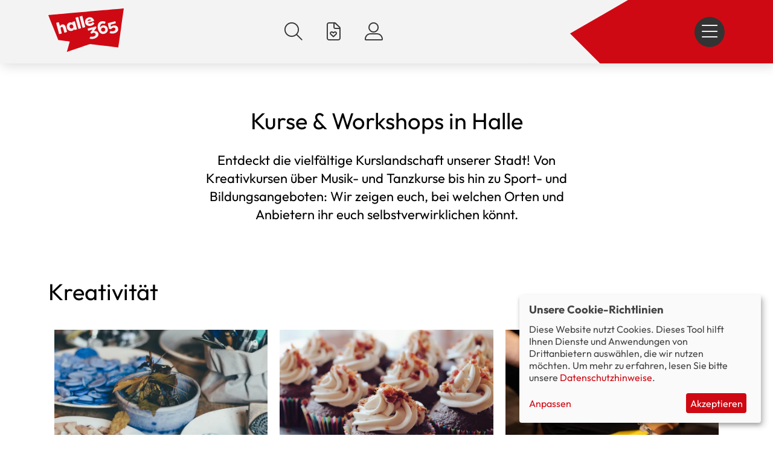

--- FILE ---
content_type: text/html; charset=UTF-8
request_url: https://halle365.de/kurse-und-workshops
body_size: 14895
content:
                  <!doctype html>
    <html lang="de" dir="ltr" prefix="og: https://ogp.me/ns#">
      <head>
        <meta charset="utf-8" />
<noscript><style>form.antibot * :not(.antibot-message) { display: none !important; }</style>
</noscript><script data-type="text/javascript" type="text/plain" data-name="matomo">var _paq = _paq || [];(function(){var u=(("https:" == document.location.protocol) ? "https://matomo.av-studio.de/" : "http://matomo.av-studio.de/");_paq.push(["setSiteId", "1"]);_paq.push(["setTrackerUrl", u+"matomo.php"]);_paq.push(["setDoNotTrack", 1]);if (!window.matomo_search_results_active) {_paq.push(["trackPageView"]);}_paq.push(["setIgnoreClasses", ["no-tracking","colorbox"]]);_paq.push(["enableLinkTracking"]);var d=document,g=d.createElement("script"),s=d.getElementsByTagName("script")[0];g.type="text/javascript";g.defer=true;g.async=true;g.src=u+"matomo.js";s.parentNode.insertBefore(g,s);})();</script>
<meta name="abstract" content="Das Freizeit- und Veranstaltungsportal der Stadt Halle (Saale) und der Region informiert über Theater, Konzerte, Sport, Kino, Ausstellungen, Freizeit, Party, Sehenswürdigkeiten und vieles mehr." />
<meta name="keywords" content="Theater,Konzerte,Sport,Kino,Ausstellungen,Freizeit,Party,Kinder,Familien,Sehenswürdigkeiten,Tickets" />
<meta name="robots" content="index, follow" />
<meta http-equiv="content-language" content="de" />
<link rel="canonical" href="https://halle365.de/kurse-und-workshops" />
<meta name="author" content="AV-Studio GmbH" />
<link rel="icon" href="/themes/av_sub/favicon/favicon.ico" />
<link rel="icon" sizes="16x16" href="/themes/av_sub/favicon/favicon-16x16.png" />
<link rel="icon" sizes="32x32" href="/themes/av_sub/favicon/favicon-32x32.png" />
<link rel="icon" sizes="96x96" href="/themes/av_sub/favicon/android-chrome-96x96.png" />
<link rel="icon" sizes="192x192" href="/themes/av_sub/favicon/android-chrome-192x192.png" />
<link rel="apple-touch-icon" href="/themes/av_sub/favicon/apple-touch-icon-60x60.png" />
<link rel="apple-touch-icon" sizes="72x72" href="/themes/av_sub/favicon/apple-touch-icon-72x72.png" />
<link rel="apple-touch-icon" sizes="76x76" href="/themes/av_sub/favicon/apple-touch-icon-76x76.png" />
<link rel="apple-touch-icon" sizes="114x114" href="/themes/av_sub/favicon/apple-touch-icon-114x114.png" />
<link rel="apple-touch-icon" sizes="120x120" href="/themes/av_sub/favicon/apple-touch-icon-120x120.png" />
<link rel="apple-touch-icon" sizes="144x144" href="/themes/av_sub/favicon/apple-touch-icon-144x144.png" />
<link rel="apple-touch-icon" sizes="152x152" href="/themes/av_sub/favicon/apple-touch-icon-152x152.png" />
<link rel="apple-touch-icon" sizes="180x180" href="/themes/av_sub/favicon/apple-touch-icon.png" />
<link rel="apple-touch-icon-precomposed" href="/themes/av_sub/favicon/apple-touch-icon-57x57-precomposed.png" />
<link rel="apple-touch-icon-precomposed" sizes="72x72" href="/themes/av_sub/favicon/apple-touch-icon-72x72-precomposed.png" />
<link rel="apple-touch-icon-precomposed" sizes="76x76" href="/themes/av_sub/favicon/apple-touch-icon-76x76-precomposed.png" />
<link rel="apple-touch-icon-precomposed" sizes="114x114" href="/themes/av_sub/favicon/apple-touch-icon-114x114-precomposed.png" />
<link rel="apple-touch-icon-precomposed" sizes="120x120" href="/themes/av_sub/favicon/apple-touch-icon-120x120-precomposed.png" />
<link rel="apple-touch-icon-precomposed" sizes="144x144" href="/themes/av_sub/favicon/apple-touch-icon-144x144-precomposed.png" />
<link rel="apple-touch-icon-precomposed" sizes="152x152" href="/themes/av_sub/favicon/apple-touch-icon-152x152-precomposed.png" />
<link rel="apple-touch-icon-precomposed" sizes="180x180" href="/themes/av_sub/favicon/apple-touch-icon-180x180-precomposed.png" />
<meta property="og:site_name" content="halle365 I Tipps, Termine für Halle" />
<meta property="og:url" content="https://halle365.de/kurse-und-workshops" />
<meta property="og:title" content="Kurse und Workshops" />
<meta name="MobileOptimized" content="width" />
<meta name="HandheldFriendly" content="true" />
<meta name="viewport" content="width=device-width, initial-scale=1.0" />
<meta name="referrer" content="origin" />
<meta name="format-detection" content="telephone=no" />
<meta http-equiv="X-UA-Compatible" content="IE=edge" />

        <title>Kurse und Workshops | halle365 I Tipps, Termine für Halle</title>
        <link rel="stylesheet" media="all" href="/sites/default/files/css/css_OMw0htUTk-k_jomcptp4yeVIR3ErjCTgiGZ2yMV9rpY.css?delta=0&amp;language=de&amp;theme=av_sub&amp;include=[base64]" />
<link rel="stylesheet" media="all" href="/sites/default/files/css/css_QMQ5qeEi0bSa1UVx67tDMwZfXLPaG2drILvwhTcy4LI.css?delta=1&amp;language=de&amp;theme=av_sub&amp;include=[base64]" />

        <script src="/core/assets/vendor/modernizr/modernizr.min.js?v=3.11.7"></script>
<script src="/libraries/klaro/dist/klaro-no-translations-no-css.js?t6su7l" defer id="klaro-js"></script>

        <style>      
            .page-loading {
               position: fixed;
               top: 0;
               left: 0;
               width: 100vw;
               height: 100vh;
               display: flex;
               flex-direction: column;
               justify-content: center;
               align-items: center;
               background-color: Canvas;
               color: CanvasText;
               z-index: 9999;
            }

            .page-loader {
               width: 48px;
               height: 48px;
               border: 5px solid currentColor;
               border-bottom-color: transparent;
               border-radius: 50%;
               box-sizing: border-box;
               animation: rotation 1s linear infinite;
               margin-bottom: 16px;
            }

            .page-loading-text {
               font-size: 1.2rem;
               margin-top: 16px;
               font-family: -apple-system, BlinkMacSystemFont, 
                            'Segoe UI', Roboto, Oxygen-Sans, Ubuntu, Cantarell,
                            'Helvetica Neue', sans-serif;
               -webkit-font-smoothing: antialiased;
               -moz-osx-font-smoothing: grayscale;
               text-rendering: optimizeLegibility;
            }

            @keyframes rotation {
               0% {
                   transform: rotate(0deg);
               }
               100% {
                   transform: rotate(360deg);
               }
            }
        </style>
      </head>
      <body class="n_overview_page path-node page-node-type-n-overview-page anonymous">
         <div class="page-loading cssf--d_none d-none" role="status" aria-live="polite" aria-busy="true">
           <span class="page-loader" aria-hidden="true"></span>
           <span class="page-loading-text">Seite wird geladen...</span>
         </div>
                        <a href="#main-content" rel="nofollow" class="visually-hidden focusable accessibility-nav" style="position: fixed !important;">
          Direkt zum Inhalt
        </a>
        
          <div class="dialog-off-canvas-main-canvas" data-off-canvas-main-canvas>
             <header class="page-header">   
         <div class="container-1200 bg-img-header flex flex-nowrap flex-jc-between p-20 bp-768-px-40 w-100 h-100">
            <div class="logo-wrapper max-height-100 h-100">
               <a href="/" rel="nofollow" title="Startseite">
                  <img src="/themes/av_sub/images/logo.svg" alt="Halle365" class="position-absolute position-t-0 h-100 max-height-100 w-auto">
               </a>
            </div>
            <div class="pl-100 d-block off-d-none off-bp-992-d-block menu-wrapper max-height-100 h-100 col-auto">
                                                   
                                             <nav class="navigation custom-menu--secondmain col-b12 flex flex-ai-center flex-jc-end h-100">
                  <ul class="flex flex-nowrap ">
                     <li><a title="Suche" href="/" class="js-header-search" rel="nofollow"><i class="fa-light fa-magnifying-glass"></i></a></li>
                     <li><a href="/veranstaltung/merkzettel" class="js-header-event-remember" rel="nofollow" title="Meine Favoriten"><i class="fa-light fa-file-heart"></i></a></li>
                                             <li><a title="Anmelden" href="/user" class="js-header-login" rel="nofollow"><i class="fa-light fa-user-large"></i></a></li>
                                                               
                  </ul>
               </nav>
            </div>
            <div class="icon-wrapper max-height-100 h-100 col-auto">
               <nav class="navigation custom-menu--secondmain col-b12 flex flex-ai-center flex-jc-end h-100">
                  <ul class="flex flex-nowrap ">
                                          <li class="p-0 dump-bp-992-d-none mobile-menu-section"><a href="#block-b-mobile-menu" title="Menü" class="js-header-show-mobile-menu text-decoration-none" rel="nofollow"><i class="fa-light fa-bars"></i></a></li>
                  </ul>
               </nav>
            </div>
                 



    
         </div>
      </header> 
      
   <main role="main" class="page-content" id="main-content">       
                     
                              <div class="flex-ac-stretch container container-flex flex">
               <div class="container-1200 container-region-content">
                  <div class="flex-jc-start flex h1-wrapper">
                     
  <h1>Kurse und Workshops</h1>


                  </div>
               </div>
            </div>
                  
<div id="block-av-sub-content">
  
    
          
                      

   
   
   
   
   








<div class="section-1x100 mt-20 mb-20 custom-section-0">
   <div class="container-768 px-20 bp-768-px-40">
      <div class="flex flex-as-stretch flex-jc-start flex-ac-stretch flex-gap-20 bp-768-flex-gap-40">
      
                  
             
            <div class="region-region-1 flex w-100 col-b12 custom-section-0">     
                     <div  class="p-wysiwyg">
        
            <h1 class="text-align-center">Kurse &amp; Workshops in Halle</h1>
<p class="teaser text-align-center">Entdeckt die vielfältige Kurslandschaft unserer Stadt! Von Kreativkursen über Musik- und Tanzkurse bis hin zu Sport- und Bildungsangeboten: Wir zeigen euch, bei welchen Orten und Anbietern ihr euch selbstverwirklichen könnt.</p>

      
  
    </div>




            </div>
                  
               
      </div>
   </div>
</div>

    
                      

   
   
   
   
   








<div class="section-1x100 mt-20 mb-20 custom-section-0">
   <div class="container-1200 px-20 bp-768-px-40">
      <div class="flex flex-as-stretch flex-jc-start flex-ac-stretch flex-gap-0">
      
             
            <div class="region-header flex w-100 col-b12">     
               
   

<div class="p-headline position-relative flex m-0 w-100 my-20">
   <div class="inner-wrapper position-relative col-b12 flex flex-jc-between w-100">
      <div class="flex flex-ac-center py-10 p-wysiwyg w-auto">
         <h1>Kreativität</h1>
      </div>
         </div>
</div>









            </div>
                  
             
            <div class="region-region-1 flex w-100 col-b12 custom-section-0">     
                  

                  
   

<div  class="paragraph paragraph--type-p-teaser-universal paragraph--view-mode-default p-teaser-universal position-relative col-b12 flex m-0 paragraph-editor paragraph--type--p-teaser-universal bp-576-col-b6 bp-992-col-b4 bp-1200-col-b4">
   <div class="inner-wrapper position-relative col-b12 flex flex-column flex-nowrap">
                                    <a href="/kurse-und-workshops/schick-schoen" title="" class="col-b12 flex flex-column flex-nowrap">
         
                                                <div class="image-wrapper">
                                       <div class="image-crop">
                                                                                   <picture>
                  <source srcset="/sites/default/files/styles/is_fp_33p_bp1200_400px/public/share/Noch%20mehr%20Halle/Kurse%20und%20Workshops/%C3%9Cbersichtsseite/annie-spratt-sWpq9fQgfg0-unsplash.JPG.webp?itok=TNXsucPe 1x" media="(min-width: 992px)" type="image/webp" width="800" height="416"/>
              <source srcset="/sites/default/files/styles/is_fp_33p_bp992_331px/public/share/Noch%20mehr%20Halle/Kurse%20und%20Workshops/%C3%9Cbersichtsseite/annie-spratt-sWpq9fQgfg0-unsplash.JPG.webp?itok=-cz2OmF4 1x" media="(min-width: 768px)" type="image/webp" width="662" height="344"/>
              <source srcset="/sites/default/files/styles/is_fp_33p_bp768_256px/public/share/Noch%20mehr%20Halle/Kurse%20und%20Workshops/%C3%9Cbersichtsseite/annie-spratt-sWpq9fQgfg0-unsplash.JPG.webp?itok=t_OTwrAx 1x" media="(min-width: 576px)" type="image/webp" width="512" height="266"/>
              <source srcset="/sites/default/files/styles/is_fp_33p_bp576_192px/public/share/Noch%20mehr%20Halle/Kurse%20und%20Workshops/%C3%9Cbersichtsseite/annie-spratt-sWpq9fQgfg0-unsplash.JPG.webp?itok=b_Mz4M8V 1x" media="(min-width: 0px)" type="image/webp" width="384" height="200"/>
                  <img role="presentation" aria-hidden="true" width="800" height="416" src="/sites/default/files/styles/is_fp_33p_bp1200_400px/public/share/Noch%20mehr%20Halle/Kurse%20und%20Workshops/%C3%9Cbersichtsseite/annie-spratt-sWpq9fQgfg0-unsplash.JPG.webp?itok=TNXsucPe" alt="" loading="lazy" />

  </picture>

                            
                         
                     </div>
                        
               </div>
            
                           <div class="topline-wrapper">
                  Schick &amp; Schön
               </div>
                                       <div class="content col-b12">
                                                         <div class="text-wrapper">
                        <p>Entfaltet eure kreative Seite mit einer bunten Palette an Näh-, Mal- oder anderen Kreativkursen in Halle.</p>
                     </div>
                                                                           <div class="text-link">
                                                                           <span class="link-arrow-right" title="mehr erfahren"><i class="fa-light fa-arrow-right"></i></span>
                                             </div>
                                 </div>
                                          </a>
               
      
   </div>
</div>









   

                  
   

<div  class="paragraph paragraph--type-p-teaser-universal paragraph--view-mode-default p-teaser-universal position-relative col-b12 flex m-0 paragraph-editor paragraph--type--p-teaser-universal bp-576-col-b6 bp-992-col-b4 bp-1200-col-b4">
   <div class="inner-wrapper position-relative col-b12 flex flex-column flex-nowrap">
                                    <a href="/kurse-und-workshops/suess-und-lecker" title="" class="col-b12 flex flex-column flex-nowrap">
         
                                                <div class="image-wrapper">
                                       <div class="image-crop">
                                                                                   <picture>
                  <source srcset="/sites/default/files/styles/is_fp_33p_bp1200_400px/public/share/Noch%20mehr%20Halle/Kurse%20und%20Workshops/S%C3%BC%C3%9F%20und%20Lecker/cupcakes-690040_1920.JPG.webp?itok=w66KXfw- 1x" media="(min-width: 992px)" type="image/webp" width="800" height="416"/>
              <source srcset="/sites/default/files/styles/is_fp_33p_bp992_331px/public/share/Noch%20mehr%20Halle/Kurse%20und%20Workshops/S%C3%BC%C3%9F%20und%20Lecker/cupcakes-690040_1920.JPG.webp?itok=JI7W0HZD 1x" media="(min-width: 768px)" type="image/webp" width="662" height="344"/>
              <source srcset="/sites/default/files/styles/is_fp_33p_bp768_256px/public/share/Noch%20mehr%20Halle/Kurse%20und%20Workshops/S%C3%BC%C3%9F%20und%20Lecker/cupcakes-690040_1920.JPG.webp?itok=Rer3rtSx 1x" media="(min-width: 576px)" type="image/webp" width="512" height="266"/>
              <source srcset="/sites/default/files/styles/is_fp_33p_bp576_192px/public/share/Noch%20mehr%20Halle/Kurse%20und%20Workshops/S%C3%BC%C3%9F%20und%20Lecker/cupcakes-690040_1920.JPG.webp?itok=VoBZJJhP 1x" media="(min-width: 0px)" type="image/webp" width="384" height="200"/>
                  <img role="presentation" aria-hidden="true" width="800" height="416" src="/sites/default/files/styles/is_fp_33p_bp1200_400px/public/share/Noch%20mehr%20Halle/Kurse%20und%20Workshops/S%C3%BC%C3%9F%20und%20Lecker/cupcakes-690040_1920.JPG.webp?itok=w66KXfw-" alt="" loading="lazy" />

  </picture>

                            
                         
                     </div>
                        
               </div>
            
                           <div class="topline-wrapper">
                  Süß &amp; Lecker
               </div>
                                       <div class="content col-b12">
                                                         <div class="text-wrapper">
                        <p>Ob süßer Cupcake oder herzhaftes 3-Gänge-Menü - entdeckt neue Geschmackswelten in verschiedesten Koch- und Backkursen.</p>
                     </div>
                                                                           <div class="text-link">
                                                                           <span class="link-arrow-right" title="mehr erfahren"><i class="fa-light fa-arrow-right"></i></span>
                                             </div>
                                 </div>
                                          </a>
               
      
   </div>
</div>









   

                  
   

<div  class="paragraph paragraph--type-p-teaser-universal paragraph--view-mode-default p-teaser-universal position-relative col-b12 flex m-0 paragraph-editor paragraph--type--p-teaser-universal bp-576-col-b6 bp-992-col-b4 bp-1200-col-b4">
   <div class="inner-wrapper position-relative col-b12 flex flex-column flex-nowrap">
                                    <a href="/kurse-und-workshops/musikalisch-und-rhythmisch" title="" class="col-b12 flex flex-column flex-nowrap">
         
                                                <div class="image-wrapper">
                                       <div class="image-crop">
                                                                                   <picture>
                  <source srcset="/sites/default/files/styles/is_fp_33p_bp1200_400px/public/share/Noch%20mehr%20Halle/Kurse%20und%20Workshops/%C3%9Cbersichtsseite/guitar-3957586_1920.JPG.webp?itok=aMnWBBvz 1x" media="(min-width: 992px)" type="image/webp" width="800" height="416"/>
              <source srcset="/sites/default/files/styles/is_fp_33p_bp992_331px/public/share/Noch%20mehr%20Halle/Kurse%20und%20Workshops/%C3%9Cbersichtsseite/guitar-3957586_1920.JPG.webp?itok=cak7Hsze 1x" media="(min-width: 768px)" type="image/webp" width="662" height="344"/>
              <source srcset="/sites/default/files/styles/is_fp_33p_bp768_256px/public/share/Noch%20mehr%20Halle/Kurse%20und%20Workshops/%C3%9Cbersichtsseite/guitar-3957586_1920.JPG.webp?itok=zT0EzR_x 1x" media="(min-width: 576px)" type="image/webp" width="512" height="266"/>
              <source srcset="/sites/default/files/styles/is_fp_33p_bp576_192px/public/share/Noch%20mehr%20Halle/Kurse%20und%20Workshops/%C3%9Cbersichtsseite/guitar-3957586_1920.JPG.webp?itok=jV0mjF_h 1x" media="(min-width: 0px)" type="image/webp" width="384" height="200"/>
                  <img role="presentation" aria-hidden="true" width="800" height="416" src="/sites/default/files/styles/is_fp_33p_bp1200_400px/public/share/Noch%20mehr%20Halle/Kurse%20und%20Workshops/%C3%9Cbersichtsseite/guitar-3957586_1920.JPG.webp?itok=aMnWBBvz" alt="" loading="lazy" />

  </picture>

                            
                         
                     </div>
                        
               </div>
            
                           <div class="topline-wrapper">
                  Musikalisch &amp; Rhythmisch
               </div>
                                       <div class="content col-b12">
                                                         <div class="text-wrapper">
                        <p>Steckt ein musikalisches Talent in euch? Dann findet den Rhythmus in euch und probiert euren Lieblingsmusikkurs aus.</p>
                     </div>
                                                                           <div class="text-link">
                                                                           <span class="link-arrow-right" title="mehr erfahren"><i class="fa-light fa-arrow-right"></i></span>
                                             </div>
                                 </div>
                                          </a>
               
      
   </div>
</div>










            </div>
                  
               
      </div>
   </div>
</div>

    
                      

   
   
   
   
   








<div class="section-1x100 mt-20 mb-20 custom-section-0">
   <div class="container-992 px-20 bp-768-px-40">
      <div class="flex flex-as-stretch flex-jc-start flex-ac-stretch flex-gap-20 bp-768-flex-gap-40">
      
                  
             
            <div class="region-region-1 flex w-100 col-b12 custom-section-0">     
               





      
<div class="p-image-and-text position-relative flex m-0 w-100 my-20">
   <div class="inner-wrapper position-relative col-b12 w-100 p-wysiwyg">
               <div class="container-image p-fp-image bp-576-text-float-right bp-576-ml-20 mb-20 w-100 bp-576-w-50">
            <figure>
              <picture>
                  <source srcset="/sites/default/files/styles/is_fp_50p_bp1200_600px/public/share/Noch%20mehr%20Halle/Kurse%20und%20Workshops/Schlau%20und%20erfahren/man-in-red-polo-shirt-and-blue-denim-jeans-holding-red-pen-3779488.JPG.webp?itok=X9BkQZar 1x" media="(min-width: 992px)" type="image/webp" width="1200" height="800"/>
              <source srcset="/sites/default/files/styles/is_fp_50p_bp992_496px/public/share/Noch%20mehr%20Halle/Kurse%20und%20Workshops/Schlau%20und%20erfahren/man-in-red-polo-shirt-and-blue-denim-jeans-holding-red-pen-3779488.JPG.webp?itok=gFYQ93jQ 1x" media="(min-width: 768px)" type="image/webp" width="992" height="662"/>
              <source srcset="/sites/default/files/styles/is_fp_50p_bp768_384px/public/share/Noch%20mehr%20Halle/Kurse%20und%20Workshops/Schlau%20und%20erfahren/man-in-red-polo-shirt-and-blue-denim-jeans-holding-red-pen-3779488.JPG.webp?itok=KIdr54lU 1x" media="(min-width: 576px)" type="image/webp" width="768" height="512"/>
              <source srcset="/sites/default/files/styles/is_fp_50p_bp576_288px/public/share/Noch%20mehr%20Halle/Kurse%20und%20Workshops/Schlau%20und%20erfahren/man-in-red-polo-shirt-and-blue-denim-jeans-holding-red-pen-3779488.JPG.webp?itok=RMls69Xg 1x" media="(min-width: 0px)" type="image/webp" width="576" height="384"/>
                  <img width="1200" height="800" src="/sites/default/files/styles/is_fp_50p_bp1200_600px/public/share/Noch%20mehr%20Halle/Kurse%20und%20Workshops/Schlau%20und%20erfahren/man-in-red-polo-shirt-and-blue-denim-jeans-holding-red-pen-3779488.JPG.webp?itok=X9BkQZar" alt="Schlau &amp; Erfahren" title="Schlau &amp; Erfahren" loading="lazy" />

  </picture>

                           </figure>
         </div>
                
            <h1>Schlau &amp; Erfahren</h1>
<p>Erweitert euren Wissenshorizont und bleibt mit eurem Wissen nie an einer Stelle stehen! Egal, ob neue Sprache oder Weiterbildungskurs: Die verschiedensten Locations geben euch den Raum, eure persönliche Entwicklung voranzutreiben. Man lernt nie aus!</p>
<p><a class="btn" data-entity-substitution="canonical" data-entity-type="node" data-entity-uuid="324aac26-2ba4-42e4-97e2-35df5dfba945" href="/kurse-und-workshops/schlau-und-erfahren" title="Schlau und Erfahren">Mehr erfahren</a></p>

      
  


          
   </div>
</div>









            </div>
                  
               
      </div>
   </div>
</div>

    
                      

   
   
   
   
   





   


<div id="sportlichaktiv" class="section-1x100 mt-20 mb-20 custom-section-0">
   <div class="container-1200 px-20 bp-768-px-40">
      <div class="flex flex-as-stretch flex-jc-start flex-ac-stretch flex-gap-0">
      
             
            <div class="region-header flex w-100 col-b12">     
               
   

<div class="p-headline position-relative flex m-0 w-100 my-20">
   <div class="inner-wrapper position-relative col-b12 flex flex-jc-between w-100">
      <div class="flex flex-ac-center py-10 p-wysiwyg w-auto">
         <h1>Sportlich aktiv</h1>
      </div>
         </div>
</div>









            </div>
                  
             
            <div class="region-region-1 flex w-100 col-b12 custom-section-0">     
                  

                  
   

<div  class="paragraph paragraph--type-p-teaser-universal paragraph--view-mode-default p-teaser-universal position-relative col-b12 flex m-0 paragraph-editor paragraph--type--p-teaser-universal bp-576-col-b6 bp-992-col-b4 bp-1200-col-b4">
   <div class="inner-wrapper position-relative col-b12 flex flex-column flex-nowrap">
                                    <a href="/fit-und-stark" title="" class="col-b12 flex flex-column flex-nowrap">
         
                                                <div class="image-wrapper">
                                       <div class="image-crop">
                                                                                   <picture>
                  <source srcset="/sites/default/files/styles/is_fp_33p_bp1200_400px/public/share/Noch%20mehr%20Halle/Kurse%20und%20Workshops/Fit%20und%20Stark/bruce-mars-y0SMHt74yqc-unsplash.JPG.webp?itok=FdY0sCWH 1x" media="(min-width: 992px)" type="image/webp" width="800" height="416"/>
              <source srcset="/sites/default/files/styles/is_fp_33p_bp992_331px/public/share/Noch%20mehr%20Halle/Kurse%20und%20Workshops/Fit%20und%20Stark/bruce-mars-y0SMHt74yqc-unsplash.JPG.webp?itok=SRbxZA32 1x" media="(min-width: 768px)" type="image/webp" width="662" height="344"/>
              <source srcset="/sites/default/files/styles/is_fp_33p_bp768_256px/public/share/Noch%20mehr%20Halle/Kurse%20und%20Workshops/Fit%20und%20Stark/bruce-mars-y0SMHt74yqc-unsplash.JPG.webp?itok=sVmf2K8V 1x" media="(min-width: 576px)" type="image/webp" width="512" height="266"/>
              <source srcset="/sites/default/files/styles/is_fp_33p_bp576_192px/public/share/Noch%20mehr%20Halle/Kurse%20und%20Workshops/Fit%20und%20Stark/bruce-mars-y0SMHt74yqc-unsplash.JPG.webp?itok=lgUEv48R 1x" media="(min-width: 0px)" type="image/webp" width="384" height="200"/>
                  <img role="presentation" aria-hidden="true" width="800" height="416" src="/sites/default/files/styles/is_fp_33p_bp1200_400px/public/share/Noch%20mehr%20Halle/Kurse%20und%20Workshops/Fit%20und%20Stark/bruce-mars-y0SMHt74yqc-unsplash.JPG.webp?itok=FdY0sCWH" alt="" loading="lazy" />

  </picture>

                            
                         
                     </div>
                        
               </div>
            
                           <div class="topline-wrapper">
                  Fit &amp; Stark
               </div>
                                       <div class="content col-b12">
                                                         <div class="text-wrapper">
                        <p>Sport frei! Mit motivierenden Kursen holt ihr euch Energie und lasst euren Körper so richtig fit werden.</p>
                     </div>
                                                                           <div class="text-link">
                                                                           <span class="link-arrow-right" title="mehr erfahren"><i class="fa-light fa-arrow-right"></i></span>
                                             </div>
                                 </div>
                                          </a>
               
      
   </div>
</div>









   

                  
   

<div  class="paragraph paragraph--type-p-teaser-universal paragraph--view-mode-default p-teaser-universal position-relative col-b12 flex m-0 paragraph-editor paragraph--type--p-teaser-universal bp-576-col-b6 bp-992-col-b4 bp-1200-col-b4">
   <div class="inner-wrapper position-relative col-b12 flex flex-column flex-nowrap">
                                    <a href="/leichtfuessig-und-impulsiv" title="" class="col-b12 flex flex-column flex-nowrap">
         
                                                <div class="image-wrapper">
                                       <div class="image-crop">
                                                                                   <picture>
                  <source srcset="/sites/default/files/styles/is_fp_33p_bp1200_400px/public/share/Noch%20mehr%20Halle/Kurse%20und%20Workshops/%C3%9Cbersichtsseite/7-seth-BBraeLPSWNA-unsplash.JPG.webp?itok=Jpzwcluf 1x" media="(min-width: 992px)" type="image/webp" width="800" height="416"/>
              <source srcset="/sites/default/files/styles/is_fp_33p_bp992_331px/public/share/Noch%20mehr%20Halle/Kurse%20und%20Workshops/%C3%9Cbersichtsseite/7-seth-BBraeLPSWNA-unsplash.JPG.webp?itok=plUbmuMS 1x" media="(min-width: 768px)" type="image/webp" width="662" height="344"/>
              <source srcset="/sites/default/files/styles/is_fp_33p_bp768_256px/public/share/Noch%20mehr%20Halle/Kurse%20und%20Workshops/%C3%9Cbersichtsseite/7-seth-BBraeLPSWNA-unsplash.JPG.webp?itok=iGPvXjzU 1x" media="(min-width: 576px)" type="image/webp" width="512" height="266"/>
              <source srcset="/sites/default/files/styles/is_fp_33p_bp576_192px/public/share/Noch%20mehr%20Halle/Kurse%20und%20Workshops/%C3%9Cbersichtsseite/7-seth-BBraeLPSWNA-unsplash.JPG.webp?itok=Dewb_kZY 1x" media="(min-width: 0px)" type="image/webp" width="384" height="200"/>
                  <img role="presentation" aria-hidden="true" width="800" height="416" src="/sites/default/files/styles/is_fp_33p_bp1200_400px/public/share/Noch%20mehr%20Halle/Kurse%20und%20Workshops/%C3%9Cbersichtsseite/7-seth-BBraeLPSWNA-unsplash.JPG.webp?itok=Jpzwcluf" alt="" loading="lazy" />

  </picture>

                            
                         
                     </div>
                        
               </div>
            
                           <div class="topline-wrapper">
                  Leichtfüßig &amp; Impulsiv
               </div>
                                       <div class="content col-b12">
                                                         <div class="text-wrapper">
                        <p>Klassischer Walzer oder doch feuriger Tango? Tanzt eure Leidenschaft aus und werdet gleichzeitig fit und glücklich.</p>
                     </div>
                                                                           <div class="text-link">
                                                                           <span class="link-arrow-right" title="mehr erfahren"><i class="fa-light fa-arrow-right"></i></span>
                                             </div>
                                 </div>
                                          </a>
               
      
   </div>
</div>









   

                  
   

<div  class="paragraph paragraph--type-p-teaser-universal paragraph--view-mode-default p-teaser-universal position-relative col-b12 flex m-0 paragraph-editor paragraph--type--p-teaser-universal bp-576-col-b6 bp-992-col-b4 bp-1200-col-b4">
   <div class="inner-wrapper position-relative col-b12 flex flex-column flex-nowrap">
                                    <a href="/gesund-erholt" title="" class="col-b12 flex flex-column flex-nowrap">
         
                                                <div class="image-wrapper">
                                       <div class="image-crop">
                                                                                   <picture>
                  <source srcset="/sites/default/files/styles/is_fp_33p_bp1200_400px/public/share/Noch%20mehr%20Halle/Kurse%20und%20Workshops/Gesund%20und%20Erholt/woman-in-gray-exercise-bra-and-gray-leggings-lying-on-blue-3757649.JPG.webp?itok=jSa8UrfE 1x" media="(min-width: 992px)" type="image/webp" width="800" height="416"/>
              <source srcset="/sites/default/files/styles/is_fp_33p_bp992_331px/public/share/Noch%20mehr%20Halle/Kurse%20und%20Workshops/Gesund%20und%20Erholt/woman-in-gray-exercise-bra-and-gray-leggings-lying-on-blue-3757649.JPG.webp?itok=pG36Sm1L 1x" media="(min-width: 768px)" type="image/webp" width="662" height="344"/>
              <source srcset="/sites/default/files/styles/is_fp_33p_bp768_256px/public/share/Noch%20mehr%20Halle/Kurse%20und%20Workshops/Gesund%20und%20Erholt/woman-in-gray-exercise-bra-and-gray-leggings-lying-on-blue-3757649.JPG.webp?itok=jZ2mwHIv 1x" media="(min-width: 576px)" type="image/webp" width="512" height="266"/>
              <source srcset="/sites/default/files/styles/is_fp_33p_bp576_192px/public/share/Noch%20mehr%20Halle/Kurse%20und%20Workshops/Gesund%20und%20Erholt/woman-in-gray-exercise-bra-and-gray-leggings-lying-on-blue-3757649.JPG.webp?itok=2j6GFiLx 1x" media="(min-width: 0px)" type="image/webp" width="384" height="200"/>
                  <img role="presentation" aria-hidden="true" width="800" height="416" src="/sites/default/files/styles/is_fp_33p_bp1200_400px/public/share/Noch%20mehr%20Halle/Kurse%20und%20Workshops/Gesund%20und%20Erholt/woman-in-gray-exercise-bra-and-gray-leggings-lying-on-blue-3757649.JPG.webp?itok=jSa8UrfE" alt="" loading="lazy" />

  </picture>

                            
                         
                     </div>
                        
               </div>
            
                           <div class="topline-wrapper">
                  Gesund &amp; Erholt
               </div>
                                       <div class="content col-b12">
                                                         <div class="text-wrapper">
                        <p>In einem gesunden Körper steckt ein gesunder Geist! Mit den verschiedensten Gesundheitsportkursen fördert ihr eure Vitalität.</p>
                     </div>
                                                                           <div class="text-link">
                                                                           <span class="link-arrow-right" title="mehr erfahren"><i class="fa-light fa-arrow-right"></i></span>
                                             </div>
                                 </div>
                                          </a>
               
      
   </div>
</div>










            </div>
                  
               
      </div>
   </div>
</div>

    
                      

   
   
   
   
   








<div class="section-1x100 mt-20 mb-20 custom-section-0">
   <div class="container-992 px-20 bp-768-px-40">
      <div class="flex flex-as-stretch flex-jc-start flex-ac-stretch flex-gap-20 bp-768-flex-gap-40">
      
                  
             
            <div class="region-region-1 flex w-100 col-b12 custom-section-0">     
               





      
<div class="p-image-and-text position-relative flex m-0 w-100 my-20">
   <div class="inner-wrapper position-relative col-b12 w-100 p-wysiwyg">
               <div class="container-image p-fp-image bp-576-text-float-right bp-576-ml-20 mb-20 w-100 bp-576-w-50">
            <figure>
              <picture>
                  <source srcset="/sites/default/files/styles/is_fp_50p_bp1200_600px/public/share/Noch%20mehr%20Halle/Kurse%20und%20Workshops/%C3%9Cbersichtsseite/kevin-gent-mVk7pnnlULc-unsplash.JPG.webp?itok=Dx5rfkZm 1x" media="(min-width: 992px)" type="image/webp" width="1200" height="800"/>
              <source srcset="/sites/default/files/styles/is_fp_50p_bp992_496px/public/share/Noch%20mehr%20Halle/Kurse%20und%20Workshops/%C3%9Cbersichtsseite/kevin-gent-mVk7pnnlULc-unsplash.JPG.webp?itok=JCVrJTqw 1x" media="(min-width: 768px)" type="image/webp" width="992" height="662"/>
              <source srcset="/sites/default/files/styles/is_fp_50p_bp768_384px/public/share/Noch%20mehr%20Halle/Kurse%20und%20Workshops/%C3%9Cbersichtsseite/kevin-gent-mVk7pnnlULc-unsplash.JPG.webp?itok=Z_xBy3MQ 1x" media="(min-width: 576px)" type="image/webp" width="768" height="512"/>
              <source srcset="/sites/default/files/styles/is_fp_50p_bp576_288px/public/share/Noch%20mehr%20Halle/Kurse%20und%20Workshops/%C3%9Cbersichtsseite/kevin-gent-mVk7pnnlULc-unsplash.JPG.webp?itok=bsSbuEWV 1x" media="(min-width: 0px)" type="image/webp" width="576" height="384"/>
                  <img width="1200" height="800" src="/sites/default/files/styles/is_fp_50p_bp1200_600px/public/share/Noch%20mehr%20Halle/Kurse%20und%20Workshops/%C3%9Cbersichtsseite/kevin-gent-mVk7pnnlULc-unsplash.JPG.webp?itok=Dx5rfkZm" alt="Spaßig &amp; Krabbelnd" title="Spaßig &amp; Krabbelnd" loading="lazy" />

  </picture>

                           </figure>
         </div>
                
            <h1>Spaßig &amp; Krabbelnd</h1>
<p>Mit professioneller Unterstützung und einer herzlichen Gemeinschaft entdeckt ihr verschiedenste Kurse vor und nach der Geburt eures Babys. Von Geburtsvorbereitungskursen bis hin zu Krabbelgruppen - gemeinsam wachsen und lernen!</p>
<p><a class="btn" data-entity-substitution="canonical" data-entity-type="node" data-entity-uuid="97ca9193-439b-4c6b-9d62-a2b881b79ae3" href="/kurse-und-workshops/spassig-und-krabbelnd" title="Spaßig &amp; Krabbelnd">Mehr erfahren</a></p>

      
  


          
   </div>
</div>









            </div>
                  
               
      </div>
   </div>
</div>

    
                      

   
   
   






<div class="section custom-section-0">
   <div>
      <div>
     
             
            <div class="region-region-1">     
                   
            <div id="block-freizeittypen">
  
    
          
                      

   
   
   
   
   








<div class="section-1x100 mt-20 mb-20 custom-section-0">
   <div class="container-1200 px-20 bp-768-px-40">
      <div class="flex flex-as-stretch flex-jc-start flex-ac-stretch flex-gap-20 bp-768-flex-gap-40">
      
             
            <div class="region-header flex w-100 col-b12">     
                     <div  class="p-wysiwyg">
        
            <h1 class="text-align-center">Welcher Freizeittyp bist du?</h1>

      
  
    </div>




            </div>
                  
             
            <div class="region-region-1 flex w-100 col-b12 flex-jc-center">     
                  

   
   

<div class="paragraph paragraph--type-p-fp-image-upload paragraph--view-mode-default text-center p-fp-image col-b4 bp-576-col-b4 bp-768-col-b3 bp-992-col-20 m-0 px-5 bp-576-px-30 bp-768-px-40 py-10">
                 <a href="/freizeittyp-familienmensch-fuer-familien-und-kinder" title="Familienmensch" class="col-b12 flex">
           <figure>
                           
                      
                                                             
                   
          
          
                      
                
              <img role="presentation" aria-hidden="true" alt="" loading="lazy" src="/sites/default/files/styles/is_webp/public/share/Freizeittypen/Familienmensch.png.webp?itok=sd2Xn4UN" width="300" height="300" data-alt="Familienmensch" title="Familienmensch" />



      
  

 
             
           
         
          
               
            <figcaption>
                                 
            <div><p>Familienmensch</p>
</div>
      
                   
            </figcaption> 
         
               </figure>
              </a>
        
</div>
   

   
   

<div class="paragraph paragraph--type-p-fp-image-upload paragraph--view-mode-default text-center p-fp-image col-b4 bp-576-col-b4 bp-768-col-b3 bp-992-col-20 m-0 px-5 bp-576-px-30 bp-768-px-40 py-10">
                 <a href="/freizeittyp-nachteule" title="Nachteule" class="col-b12 flex">
           <figure>
                           
                      
                                                             
                   
          
          
                      
                
              <img role="presentation" aria-hidden="true" alt="" loading="lazy" src="/sites/default/files/styles/is_webp/public/share/Freizeittypen/Nachteule.png.webp?itok=ZCHDR41q" width="300" height="300" data-alt="Nachteule" title="Nachteule" />



      
  

 
             
           
         
          
               
            <figcaption>
                                 
            <div><p>Nachteule</p>
</div>
      
                   
            </figcaption> 
         
               </figure>
              </a>
        
</div>
   

   
   

<div class="paragraph paragraph--type-p-fp-image-upload paragraph--view-mode-default text-center p-fp-image col-b4 bp-576-col-b4 bp-768-col-b3 bp-992-col-20 m-0 px-5 bp-576-px-30 bp-768-px-40 py-10">
                 <a href="/freizeittyp-kulturgourmet" title="Kulturgourmet" class="col-b12 flex">
           <figure>
                           
                      
                                                             
                   
          
          
                      
                
              <img role="presentation" aria-hidden="true" alt="" loading="lazy" src="/sites/default/files/styles/is_webp/public/share/Freizeittypen/Kulturgourmet.png.webp?itok=7iL29z6R" width="964" height="964" data-alt="Kulturgourmet" title="Kulturgourmet" />



      
  

 
             
           
         
          
               
            <figcaption>
                                 
            <div><p>Kulturgourmet</p>
</div>
      
                   
            </figcaption> 
         
               </figure>
              </a>
        
</div>
   

   
   

<div class="paragraph paragraph--type-p-fp-image-upload paragraph--view-mode-default text-center p-fp-image col-b4 bp-576-col-b4 bp-768-col-b3 bp-992-col-20 m-0 px-5 bp-576-px-30 bp-768-px-40 py-10">
                 <a href="/freizeittyp-sportfan" title="Sportfan" class="col-b12 flex">
           <figure>
                           
                      
                                                             
                   
          
          
                      
                
              <img role="presentation" aria-hidden="true" alt="" loading="lazy" src="/sites/default/files/styles/is_webp/public/share/Freizeittypen/Sportsfan.png.webp?itok=-4RIXKhn" width="300" height="300" data-alt="Sportfan" title="Sportfan" />



      
  

 
             
           
         
          
               
            <figcaption>
                                 
            <div><p>Sportfan</p>
</div>
      
                   
            </figcaption> 
         
               </figure>
              </a>
        
</div>
   

   
   

<div class="paragraph paragraph--type-p-fp-image-upload paragraph--view-mode-default text-center p-fp-image col-b4 bp-576-col-b4 bp-768-col-b3 bp-992-col-20 m-0 px-5 bp-576-px-30 bp-768-px-40 py-10">
                 <a href="/freizeittyp-saalekind" title="Saalekind" class="col-b12 flex">
           <figure>
                           
                      
                                                             
                   
          
          
                      
                
              <img role="presentation" aria-hidden="true" alt="" loading="lazy" src="/sites/default/files/styles/is_webp/public/share/Freizeittypen/Saalekind.png.webp?itok=g577oYPl" width="300" height="300" data-alt="Saalekind" title="Saalekind" />



      
  

 
             
           
         
          
               
            <figcaption>
                                 
            <div><p>Saalekind</p>
</div>
      
                   
            </figcaption> 
         
               </figure>
              </a>
        
</div>

            </div>
                  
               
      </div>
   </div>
</div>

    
      
  




  </div>

      
  




            </div>
               
      </div>
   </div>
</div>

    
                      

   
   
   






<div class="section custom-section-0">
   <div>
      <div>
     
             
            <div class="region-region-1">     
                   
            <div class="views-element-container" id="block-views-block-v-top-dates-b-top-dates-2">
  
    
      <div>            <div class="js-view-dom-id-cd5a2b7a335621b8f8d76aa49c284fc5fa6afac247bff6f669c07f91695bf4ee container-1200">
      
      
      
                    <header>
          <div class="p-headline position-relative flex m-0 px-20 w-100 my-20">
   <div class="inner-wrapper position-relative col-b12 flex flex-jc-between w-100">
      <div class="flex flex-ac-center py-10 p-wysiwyg w-auto">
         <h4 class="m-0">Unsere Tipps</h4>
      </div>
               <div class="flex flex-ac-center flex-jc-end py-10">
            <a href="/tagestipps" title="Alle Tipps" class="btn" tabindex="0">Alle Tipps</a>
         </div>     
         </div>
</div>
        </header>
         
      

              <div class="teaser-wrapper">
                <div class="views-row gt-teaser m-20 bp-768-m-20 list-to-teaser">          <div  class="ga-teaser-content-topline">
                      <div class="icon-before">
         Literaturhaus Halle<i class="fal fa-map-marker-alt"></i>
      </div>   
          <div class="icon-before">
         Lesungen und Vorträge<i class="fal fa-folder-open"></i>
      </div>   

  </div>
       <div class="ga-teaser-image">
      <a href="/veranstaltung/salon-pegasus-oder-die-lust-am-schreiben?current=2025-12-10%2019%3A30%3A00" title="Salon Pegasus oder die Lust am Schreiben"><span class="tag tip">TIPP </span>

    
                  
              
              
              
                  <img role="presentation" aria-hidden="true" alt="" loading="lazy" width="800" height="416" src="/sites/default/files/styles/is_fp_33p_bp1200_400px/public/n_event_page_2025-03/06a34d66-fbb5-4a14-18cc-fe5ca3f7068c.png.webp?itok=2gAZ_LTB" data-alt="" />

  

</a>         </div>
       <div class="ga-teaser-date">
      <div class="eventlist-date"><span class="eventlist-weekday">Mi.</span> <span class="eventlist-day">10.12.</span> <span class="eventlist-time">19:30
</span></div></div>
          <div class="ga-teaser-category">
         <ul><li>Kostenfrei</li></ul></div>
         
   <div data-id="11815" class="av-share-list top-dates av-share-11815 ga-teaser-social flex flex-as-stretch bp-768-flex-as-center flex-ac-center flex-jc-end">      
      <div class="av-share-11815-menu" style="display: none;" data-url="https://halle365.de/node/11815">
         <a rel="nofollow" class="av-share-11815-button" data-type="share" data-button="whatsapp"></a>
         <a rel="nofollow" class="av-share-11815-button" data-type="share" data-button="twitter"></a>
         <a rel="nofollow" class="av-share-11815-button" data-type="share" data-button="facebook"></a>
         <a rel="nofollow" class="av-share-11815-button" data-type="misc" data-button="mail" data-num="0"></a>
      </div>
   </div>
   

       <div class="ga-teaser-title">
      <a href="/veranstaltung/salon-pegasus-oder-die-lust-am-schreiben?current=2025-12-10%2019%3A30%3A00">Salon Pegasus oder die Lust am Schreiben</a></div>

</div>
                <div class="views-row gt-teaser m-20 bp-768-m-20 list-to-teaser">          <div  class="ga-teaser-content-topline">
                      <div class="icon-before">
         Konzerthalle Ulrichskirche<i class="fal fa-map-marker-alt"></i>
      </div>   
          <div class="icon-before">
         Konzerte<i class="fal fa-folder-open"></i>
      </div>   

  </div>
       <div class="ga-teaser-image">
      <a href="/veranstaltung/weihnachtsoratorium-i-iii?current=2025-12-10%2019%3A30%3A00" title="Weihnachtsoratorium I – III"><span class="tag tip">TIPP </span>

    
                  
              
              
              
                  <img role="presentation" aria-hidden="true" alt="" loading="lazy" width="800" height="416" src="/sites/default/files/styles/is_fp_33p_bp1200_400px/public/n_event_page_2025-11/2022-03-19_4-Telemannfesttage-Magdeburg_Foto_Viktoria-Kuehne-2000x1200.jpg.webp?itok=HPmZFPuC" data-alt="" />

  

</a>         </div>
       <div class="ga-teaser-date">
      <div class="eventlist-date"><span class="eventlist-weekday">Mi.</span> <span class="eventlist-day">10.12.</span> <span class="eventlist-time">19:30
</span></div></div>
          <div class="ga-teaser-category">
         <ul><li>Barrierefrei</li></ul></div>
         
   <div data-id="15072" class="av-share-list top-dates av-share-15072 ga-teaser-social flex flex-as-stretch bp-768-flex-as-center flex-ac-center flex-jc-end">      
      <div class="av-share-15072-menu" style="display: none;" data-url="https://halle365.de/node/15072">
         <a rel="nofollow" class="av-share-15072-button" data-type="share" data-button="whatsapp"></a>
         <a rel="nofollow" class="av-share-15072-button" data-type="share" data-button="twitter"></a>
         <a rel="nofollow" class="av-share-15072-button" data-type="share" data-button="facebook"></a>
         <a rel="nofollow" class="av-share-15072-button" data-type="misc" data-button="mail" data-num="0"></a>
      </div>
   </div>
   

       <div class="ga-teaser-title">
      <a href="/veranstaltung/weihnachtsoratorium-i-iii?current=2025-12-10%2019%3A30%3A00">Weihnachtsoratorium I – III</a></div>

</div>
                <div class="views-row gt-teaser m-20 bp-768-m-20 list-to-teaser">          <div  class="ga-teaser-content-topline">
                      <div class="icon-before">
         Lucy Kneipe<i class="fal fa-map-marker-alt"></i>
      </div>   
          <div class="icon-before">
         Bühne<i class="fal fa-folder-open"></i>
      </div>   

  </div>
       <div class="ga-teaser-image">
      <a href="/veranstaltung/kabarett-dinner-die-komiklinik?current=2025-12-12%2018%3A00%3A00" title="Kabarett-Dinner: Die Komiklinik"><span class="tag tip">TIPP </span>

    
                  
              
              
              
                  <img role="presentation" aria-hidden="true" alt="" loading="lazy" width="800" height="416" src="/sites/default/files/styles/is_fp_33p_bp1200_400px/public/n_event_page_2023-09/27A9992-2048x1365.jpg.webp?itok=Yd-mSB1e" data-alt="" />

  

</a>         </div>
       <div class="ga-teaser-date">
      <div class="eventlist-date"><span class="eventlist-weekday">Fr.</span> <span class="eventlist-day">12.12.</span> <span class="eventlist-time">18:00
</span></div></div>
          <div class="ga-teaser-category">
         </div>
         
   <div data-id="4711" class="av-share-list top-dates av-share-4711 ga-teaser-social flex flex-as-stretch bp-768-flex-as-center flex-ac-center flex-jc-end">      
      <div class="av-share-4711-menu" style="display: none;" data-url="https://halle365.de/node/4711">
         <a rel="nofollow" class="av-share-4711-button" data-type="share" data-button="whatsapp"></a>
         <a rel="nofollow" class="av-share-4711-button" data-type="share" data-button="twitter"></a>
         <a rel="nofollow" class="av-share-4711-button" data-type="share" data-button="facebook"></a>
         <a rel="nofollow" class="av-share-4711-button" data-type="misc" data-button="mail" data-num="0"></a>
      </div>
   </div>
   

       <div class="ga-teaser-title">
      <a href="/veranstaltung/kabarett-dinner-die-komiklinik?current=2025-12-12%2018%3A00%3A00">Kabarett-Dinner: Die Komiklinik</a></div>

</div>
    </div>

   <script>
   
      document.addEventListener("DOMContentLoaded", () => 
         {
            const list_items = document.querySelectorAll('.av-share-list.top-dates');
            if(list_items.length != 0)
               {
                  for(const list_item of list_items)
                     {
                        const settings_data_title = list_item.closest('.gt-teaser').querySelector('.ga-teaser-title a').innerText??'';
                        const settings_data_url = window.location.protocol + "//" + window.location.host + list_item.closest('.gt-teaser').querySelector('.ga-teaser-title a').getAttribute('href');
                        let s = new share({
                              ... av_share_settings, 
                              setup: {
                                    auto_render: false, // constructor load | s.render();  
                                    class: 'av-share-'+list_item.dataset.id,
                                    // select_item: list_item,
                                 },
                              data: {
                                    title: settings_data_title,
                                    description: '',
                                    url: settings_data_url,
                                    picture: () => 
                                       {
                                          const container = list_item.closest('.gt-teaser');
                                          if(container.querySelector('.ga-teaser-image img'))
                                             {
                                                const img = container.querySelector('.ga-teaser-image img');
                                                console.log(img.getAttribute('src')??'');
                                                return img.getAttribute('src')??'';
                                             }
                                          else 
                                             {return '';}
                                       }
                                 },
                           });
                        s.set({
                              setup: {
                                    select_item: list_item,
                                 }, 
                              misc:
                                 {
                                    mail: {
                                          0: {
                                                title: 'über E-Mail teilen',
                                                icon: '<i class="fa-solid fa-envelope"></i>',
                                                mail: '', // Mail leer lassen (Adresse none@none.de)
                                                subject: ''+window.location.host+' - '+settings_data_title, // Betreff
                                                body: '\r\n\r\nNachfolgendes habe ich auf '+window.location.host+' gefunden:\r\n'+settings_data_title+'\r\n'+settings_data_url, // Kurztext
                                                msg: 'Es öffnet sich in wenigen Augenblicken Ihr E-Mail Programm.', // alert Message                                 
                                             },  
                                       },   
                                 },
                              popup: 
                                 {
                                   // active: false,
                                 }   
                           });
                        // console.log(av_share_settings);
                        // console.log(s.settings);
                        // console.log(s.settings.setup.select_item);
                        // console.log(list_item);
                        s.render();                           
                     }
               }         
         });
         
   </script>
      
      

      
      

      
      
    </div>
</div>

  </div>

      
  




            </div>
               
      </div>
   </div>
</div>

    
      
  




  </div>

  
   </main>   
         <footer class="page-footer position-relative">    
           <div id="block-b-footer">
  
    
          
                      

   
   
   
   
   
   
   










<div class="section-3x33 mt-20 mb-20 pt-0 pb-0 mt-0 mb-0 custom-section-0">
   <div class="container-1200 px-20 bp-768-px-40">
      <div class="flex flex-as-stretch flex-jc-start flex-ac-stretch flex-gap-20 bp-768-flex-gap-40">
      
                  
             
            <div class="region-region-1 flex w-100 flex-as-start col-b12 bp-768-col-b6 bp-1200-col-b4 custom-section-0">     
                  



<div class="paragraph paragraph--type-p-fp-image-upload paragraph--view-mode-default p-fp-image">
              <figure>
                           
                      
                                                             
                   
          
          
                     
            
    <img loading="lazy" src="/sites/default/files/p_fp_image_upload/2022-12/logo_halle365.png" width="200" height="103" alt="Logo halle365" title="Logo halle365" />


 
           
         
               </figure>
        
</div>
      <div  class="p-wysiwyg">
        
            <p>© AV-Studio GmbH<br>Mühlweg 41<br>D-06114 Halle (Saale)<br><br>termine@halle365.de<br>www.halle365.de</p>

      
  
    </div>




            </div>
                  
             
            <div class="region-region-2 flex w-100 flex-as-start col-b12 bp-768-col-b6 bp-1200-col-b4 custom-section-1">     
                     <div  class="p-wysiwyg">
        
            <ul>
<li><a href="/werbung-schalten" title="jetzt anfragen" data-entity-type="node" data-entity-uuid="435ec553-2ae5-4cd4-bd65-fb17cc3bb1c6" data-entity-substitution="canonical">Werbung schalten</a></li>
<li><a href="/node/838" title="Veranstaltung jetzt melden">Veranstaltung melden</a></li>
<li><a href="/newsletter-anmeldung" title="Zum Newsletter anmelden" data-entity-type="node" data-entity-uuid="fee27cda-2126-4e9b-a7ef-b069a07d2756" data-entity-substitution="canonical">Newsletter</a></li>
<li><a href="/ueber-uns" title="Erfahre mehr" data-entity-type="node" data-entity-uuid="4996f640-0ddb-4e1d-ba21-1044475dacf6" data-entity-substitution="canonical">Über uns</a></li>
<li><a href="/jobs" title="Jobs bei halle365" data-entity-type="node" data-entity-uuid="017cf130-d3c4-41af-b00c-5d664caacdeb" data-entity-substitution="canonical">Jobs</a></li>
</ul>

      
  
    </div>



      <div  class="p-wysiwyg">
        
            <ul>
<li><a href="/node/3" title="zurm Impressum">Impressum</a></li>
<li><a href="/datenschutzerklaerung" title="zum Datenschutz" data-entity-type="node" data-entity-uuid="37b5ce5c-9364-4bed-9fdd-32fee3c27ab3" data-entity-substitution="canonical">Datenschutzerklärung</a></li>
<li><a href="#cookie_einstellungen" title="persönliche Cookieeinstellungen" rel="open-consent-manager">Cookieeinstellungen</a></li>
</ul>

      
  
    </div>




            </div>
                  
             
            <div class="region-region-3 flex w-100 flex-as-start col-b12 bp-768-col-b6 bp-1200-col-b4 custom-section-1">     
                     <div  class="p-wysiwyg">
        
            <div class="av_share one text-left">   
<p class="my-0">Folge uns auf: 
   <a target="_blank" title="Besuche uns auf Facebook" href="https://www.facebook.com/halle365" class="ml-20 av_share_button" tabindex="0" data-type="profile" data-button="facebook"><i class="fab fa-facebook-f"></i></a>
   <a target="_blank" title="Besuche uns auf Instagram" href="https://www.instagram.com/halle365_de" class="av_share_button" tabindex="0" data-type="profile" data-button="instagram"><i class="fab fa-instagram"></i></a></p>
</div>

      
  
    </div>



      <div  class="p-wysiwyg">
        
            <p><br><br>
&nbsp;</p>

      
  
    </div>



   



<div class="paragraph paragraph--type-p-fp-image-upload paragraph--view-mode-default p-fp-image">
              <figure>
                           
                      
                                                             
                   
          
          
                     
            
    <img loading="lazy" src="/sites/default/files/p_fp_image_upload/2022-12/Logo_Halle_Saale.png" width="908" height="146" alt="Partnerlogo Halle (Saale)" title="Partnerlogo Halle (Saale)" />


 
           
         
               </figure>
        
</div>
      <div  class="p-wysiwyg">
        
            <p>Das Freizeit- und Veranstaltungsportal für die Stadt Halle (Saale) und die Region.</p>

      
  
    </div>




            </div>
                  
               
      </div>
   </div>
</div>

    
                      

   
   
   
   
   








<div class="section-1x100 mt-20 mb-20 custom-section-0">
   <div class="container-1200 px-20 bp-768-px-40">
      <div class="flex flex-as-stretch flex-jc-start flex-ac-stretch flex-gap-0">
      
                  
             
            <div class="region-region-1 flex w-100 col-b12 custom-section-0">     
                     <div  class="p-wysiwyg">
        
            <p><strong>halle365 - Jeden Tag was los!&nbsp;&nbsp; -&nbsp; Theater, Konzerte, Sport, Kino, Ausstellungen, Freizeit, Party - alle Veranstaltungen im Blick.</strong></p>

      
  
    </div>




            </div>
                  
               
      </div>
   </div>
</div>

    
      
  




  </div>
<div id="block-b-footer-copyright">
  
    
      


  </div>
    <div class="search-popup d-none">
   <div class="d-none short_popup position-fixed position-t-0 position-l-0 position-r-0 position-b-0 flex flex-jc-center flex-ac-center">
      <div class="max-width-600 m-auto mx-20 py-16 pr-32 pl-32 c-two position-relative off-box-type-full" style="max-height: calc(100dvh - 40px)">
                        
                      

   
   
   






<div class="section custom-section-0">
   <div>
      <div>
     
             
            <div class="region-region-1">     
                     <div  class="p-wysiwyg">
        
                <search-widget filter-label="Veranstaltung filtern" hide-logo-slogan style="display:none;">
        <a href="/tagestipps" data-group="1" data-size="large">Tagestipps</a>
        <a href="/highlights" data-group="1" data-size="large">Highlights</a>
        <a href="/freizeittyp-familienmensch-fuer-familien-und-kinder" data-group="1" data-size="large">Kidsworld</a>
        <a data-preset="heute" data-group="2">heute</a>
        <a data-preset="heute-abend" data-group="2">heute abend</a>
        <a data-preset="morgen" data-group="2">morgen</a>
        <a data-preset="morgen-abend" data-group="2">morgen abend</a>
        <a data-preset="wochenende" data-group="2">Wochenende</a>
    </search-widget>
      
  
    </div>




            </div>
               
      </div>
   </div>
</div>

    
      
  




                  <div class="shadow-box-1 bg-color-2 position-absolute flex flex-jc-center flex-ai-center br-radius-100p cursor-pointer" style="top: -1rem; right: -1rem; width: 2rem; height: 2rem;">
            <!-- search close -->
            <a href="#" title="Schließen" class="close c-one">
               <i class="fa-regular fa-times color-1"></i>
            </a>
         </div>
      </div>
   </div>
</div>

  
               </footer> 
     
         <div class="page-hidden-footer d-none">
           <div data-drupal-messages-fallback class="hidden"></div>
<nav role="navigation" aria-labelledby="block-b-mobile-menu-menu" id="block-b-mobile-menu">
      
              <ul>
              <li>
        <a href="/veranstaltung" title="Alle Veranstaltungen" data-drupal-link-system-path="events/40/all/all/all/all/Veranstaltungen/all">Veranstaltungen</a>
              </li>
          <li>
        <a href="/highlights" title="Alle Highlights des Jahres" data-drupal-link-system-path="node/449">Highlights des Jahres</a>
              </li>
          <li>
        <a href="/tagestipps" title="Alle Tagestipps" data-drupal-link-system-path="events/all/all/1/all/all/Tagestipps/all">Tagestipps</a>
              </li>
          <li>
        <a href="/freizeittyp-familienmensch-fuer-familien-und-kinder" title="Alles für Familien" data-drupal-link-system-path="node/678">Kidsworld</a>
              </li>
          <li>
        <a href="/halle-entdecken" title="Noch mehr Halle entdecken" data-drupal-link-system-path="node/167">Noch mehr Halle</a>
              </li>
          <li>
        <a href="/veranstaltungsorte" title="Alle Veranstaltungsorte" data-drupal-link-system-path="node/151">Veranstaltungsorte</a>
              </li>
          <li>
        <a href="/ueber-uns" title="Über uns" data-drupal-link-system-path="node/2201">Über uns</a>
              </li>
        </ul>
  


  </nav>


         <span id="block-b-mobile-menu-menu">Menü</span>
      </div>
    
  </div>

        
        <script type="application/json" data-drupal-selector="drupal-settings-json">{"path":{"baseUrl":"\/","pathPrefix":"","currentPath":"node\/5233","currentPathIsAdmin":false,"isFront":false,"currentLanguage":"de"},"pluralDelimiter":"\u0003","suppressDeprecationErrors":true,"ajaxPageState":{"libraries":"[base64]","theme":"av_sub","theme_token":null},"ajaxTrustedUrl":[],"av_share":{"twitter_share_title":"auf Twitter Teilen","twitter_share_icon":"\u003Ci class=\u0022fab fa-x-twitter\u0022\u003E\u003C\/i\u003E","twitter_profile_title":"Twitter Profil","twitter_profile_icon":"\u003Ci class=\u0022fab fa-x-twitter\u0022\u003E\u003C\/i\u003E","twitter_profile_name":"","facebook_share_title":"auf Facebook Teilen","facebook_share_icon":"\u003Ci class=\u0022fab fa-facebook-f\u0022\u003E\u003C\/i\u003E","facebook_share_app_id":"","facebook_profile_title":"Facebook Profil","facebook_profile_icon":"\u003Ci class=\u0022fab fa-facebook-f\u0022\u003E\u003C\/i\u003E","facebook_profile_name":"halle365","facebook_profile_app_id":"","whatsapp_share_title":"auf Whatsapp Teilen","whatsapp_share_modified_title":"","whatsapp_share_icon":"\u003Ci class=\u0022fab fa-whatsapp\u0022\u003E\u003C\/i\u003E","whatsapp_profile_title":"Whatsapp Profil","whatsapp_profile_icon":"\u003Ci class=\u0022fab fa-whatsapp\u0022\u003E\u003C\/i\u003E","pinterest_share_title":"auf Pinterest Teilen","pinterest_share_icon":"","pinterest_profile_title":"Pinterest Profil","pinterest_profile_icon":"","linkedin_share_title":"auf Linkedin Teilen","linkedin_share_icon":"\u003Ci class=\u0022fab fa-linkedin-in\u0022\u003E\u003C\/i\u003E","linkedin_profile_title":"Linkedin Profil","linkedin_profile_icon":"\u003Ci class=\u0022fab fa-linkedin-in\u0022\u003E\u003C\/i\u003E","linkedin_profile_id":"","xing_share_title":"auf Xing Teilen","xing_share_icon":"","xing_profile_title":"Xing Profil","xing_profile_icon":"","xing_profile_name":"","instagram_profile_title":"Instagram Profil","instagram_profile_icon":"\u003Ci class=\u0022fab fa-instagram\u0022\u003E\u003C\/i\u003E","instagramprofile_name":"","youtube_channel_title":"Youtube Channel abbonieren","youtube_channel_icon":"","youtube_channel_id":"","youtube_video_title":"Youtube Video","youtube_video_icon":"","youtube_video_id":"","print_misc_title":"Drucken","print_misc_icon":"","mail_misc_title":"E-Mail versenden","mail_misc_icon":"\u003Ci class=\u0022far fa-envelope\u0022\u003E\u003C\/i\u003E","mail_misc_mail":"","mail_misc_subject":"","mail_misc_body":"","mail_misc_msg":"Es \u00f6ffnet sich in wenigen Augenblicken Ihr E-Mail Programm.","link_misc_title":"URL kopieren","link_misc_icon":"\u003Ci class=\u0022fa-solid fa-link\u0022\u003E\u003C\/i\u003E","link_misc_copy":"Link kopieren","link_misc_close":"Schlie\u00dfen","link_misc_msg":"URL in der Zwischenablage gespeichert.","favorite_misc_title":"Favorite","favorite_misc_icon":"","popup_width":"650","popup_height":"600","popup_active":1,"menu_title":"Men\u00fc","menu_icon":"\u003Ci class=\u0022fa-light fa-share-nodes\u0022\u003E\u003C\/i\u003E","menu_adjust_yn":"5","menu_adjust_yp":"0","menu_adjust_xn":"0","menu_adjust_xp":"0","menu_overlap":1,"menu_direction_top":1,"menu_direction_left":0},"klaro":{"config":{"elementId":"klaro","storageMethod":"cookie","cookieName":"klaro","cookieExpiresAfterDays":180,"cookieDomain":"","groupByPurpose":true,"acceptAll":true,"hideDeclineAll":true,"hideLearnMore":false,"learnMoreAsButton":false,"additionalClass":" klaro-theme-av_sub","htmlTexts":false,"autoFocus":true,"privacyPolicy":"\/datenschutzerklaerung","lang":"de","services":[{"name":"cms","default":true,"title":"Funktional","description":"Speichern von Daten (z.B. Cookie f\u00fcr die Benutzersitzung) in Ihrem Browser (erforderlich f\u00fcr die Nutzung dieser Website).","purposes":["cms"],"callbackCode":"","cookies":[["^[SESS|SSESS]","",""]],"required":true,"optOut":false,"onlyOnce":false,"contextualConsentOnly":false,"contextualConsentText":"","wrapperIdentifier":[],"translations":{"de":{"title":"Funktional"}}},{"name":"klaro","default":true,"title":"Consent Manager","description":"Klaro! Cookie \u0026 Consent  speichert Ihren Einwilligungsstatus im Browser.","purposes":["cms"],"callbackCode":"","cookies":[["klaro","",""]],"required":true,"optOut":false,"onlyOnce":false,"contextualConsentOnly":false,"contextualConsentText":"","wrapperIdentifier":[],"translations":{"de":{"title":"Consent Manager"}}},{"name":"youtube","default":false,"title":"YouTube","description":"YouTube ist eine Online-Videoplattform, die zu Google geh\u00f6rt.","purposes":["external_content"],"callbackCode":"","cookies":[],"required":false,"optOut":false,"onlyOnce":false,"contextualConsentOnly":false,"contextualConsentText":"","wrapperIdentifier":[],"translations":{"de":{"title":"YouTube"}}},{"name":"matomo","default":false,"title":"Matomo","description":"Besuche der Webseite tracken.","purposes":["analytics"],"callbackCode":"","cookies":[["^_pk_.*$","",""],["^matomo.*$","",""],["^mtm_.*$","",""],["piwik_ignore","",""]],"required":false,"optOut":false,"onlyOnce":false,"contextualConsentOnly":false,"contextualConsentText":"","wrapperIdentifier":[],"translations":{"de":{"title":"Matomo"}}}],"translations":{"de":{"consentModal":{"title":"Unsere Cookie-Richtlinien","description":"Diese Website nutzt Cookies.\r\nDieses Tool hilft Ihnen Dienste und Anwendungen von Drittanbietern ausw\u00e4hlen, die wir nutzen m\u00f6chten. ","privacyPolicy":{"name":"Datenschutzhinweise","text":"Um mehr zu erfahren, lesen Sie bitte unsere {privacyPolicy}.\r\n"}},"consentNotice":{"title":"Unsere Cookie-Richtlinien","changeDescription":"Es gab \u00c4nderungen seit dem letzten Besuch und die Einwilligungen m\u00fcssen aktualisiert werden.","description":"Diese Website nutzt Cookies.\r\nDieses Tool hilft Ihnen Dienste und Anwendungen von Drittanbietern ausw\u00e4hlen, die wir nutzen m\u00f6chten. \r\nUm mehr zu erfahren, lesen Sie bitte unsere {privacyPolicy}.\r\n","learnMore":"Anpassen","privacyPolicy":{"name":"Datenschutzhinweise"}},"ok":"Akzeptieren","save":"Speichern","decline":"Ablehnen","close":"Schlie\u00dfen","acceptAll":"Alle akzeptieren","acceptSelected":"Auswahl akzeptieren","service":{"disableAll":{"title":"Alle Dienste umschalten","description":"Diesen Schalter nutzen, um alle Dienste zu aktivieren\/deaktivieren."},"optOut":{"title":"(Opt-Out)","description":"Dieser Dienst wird standardm\u00e4\u00dfig geladen (Opt-out m\u00f6glich)."},"required":{"title":"(immer erforderlich)","description":"Dieser Dienst ist immer erforderlich."},"purposes":"Zweck","purpose":"Zweck"},"contextualConsent":{"acceptAlways":"Immer","acceptOnce":"Ja (einmalig)","description":"Von {title} bereitgestellten externen Inhalt laden?"},"poweredBy":"Realisiert mit Klaro!","dependencies":{"enforced":{"module":["av_klaro"]}},"purposeItem":{"service":"Dienst","services":"Dienste"},"privacyPolicy":{"name":"Datenschutzhinweise","text":"Um mehr zu erfahren, lesen Sie bitte unsere {privacyPolicy}.\r\n"},"purposes":{"cms":{"title":"Dienstbereitstellung","description":"Diese Dienste sind f\u00fcr die korrekte Funktion dieser Website unerl\u00e4sslich. Sie k\u00f6nnen sie hier nicht deaktivieren, da diese Seite sonst nicht richtig funktionieren w\u00fcrde."},"advertising":{"title":"Werbung und Marketing","description":""},"analytics":{"title":"Statistik","description":"Statistik Cookies erfassen Informationen anonym. Diese Informationen helfen uns zu verstehen, wie unsere Besucher unsere Website nutzen. Die Datenerfassung erfolgt auf unseren eigenen Servern und ihre Daten werden nicht an Dritte weitergegeben."},"livechat":{"title":"Live-Chat","description":""},"security":{"title":"Sicherheit","description":""},"styling":{"title":"Styling","description":""},"external_content":{"title":"Eingebettete externe Inhalte","description":"Integration von Inhalten aus Drittdiensten wie Vimeo oder YouTube. Wenn deaktiviert, werden einige Inhalte nicht dargestellt."}}}},"showNoticeTitle":true,"styling":{"theme":["light"]}},"dialog_mode":"notice","show_toggle_button":false,"toggle_button_icon":null,"show_close_button":true,"exclude_urls":[],"disable_urls":["^\\\/admin\\\/","^\\\/node\\\/"]},"matomo":{"disableCookies":false,"trackMailto":true},"photoswipe":{"options":{"showAnimationDuration":333,"hideAnimationDuration":333,"showHideOpacity":false,"bgOpacity":1,"spacing":0.12,"allowPanToNext":true,"maxSpreadZoom":2,"loop":true,"pinchToClose":true,"closeOnScroll":true,"closeOnVerticalDrag":true,"mouseUsed":false,"escKey":true,"arrowKeys":true,"history":true,"errorMsg":"\u003Cdiv class=\u0022pswp__error-msg\u0022\u003E\u003Ca href=\u0022%url%\u0022 target=\u0022_blank\u0022\u003EThe image\u003C\/a\u003E could not be loaded.\u003C\/div\u003E","preload":[1,1],"mainClass":null,"focus":true,"modal":true},"container":"\u003Cdiv class=\u0022pswp\u0022 tabindex=\u0022-1\u0022 role=\u0022dialog\u0022 aria-hidden=\u0022true\u0022\u003E\n\n    \u003Cdiv class=\u0022pswp__bg\u0022\u003E\u003C\/div\u003E\n\n    \u003Cdiv class=\u0022pswp__scroll-wrap\u0022\u003E\n\n    \n    \u003Cdiv class=\u0022pswp__container\u0022\u003E\n      \u003Cdiv class=\u0022pswp__item\u0022\u003E\u003C\/div\u003E\n      \u003Cdiv class=\u0022pswp__item\u0022\u003E\u003C\/div\u003E\n      \u003Cdiv class=\u0022pswp__item\u0022\u003E\u003C\/div\u003E\n    \u003C\/div\u003E\n\n        \u003Cdiv class=\u0022pswp__ui pswp__ui--hidden\u0022\u003E\n\n      \u003Cdiv class=\u0022pswp__top-bar\u0022\u003E\n\n        \n        \u003Cdiv class=\u0022pswp__counter\u0022\u003E\u003C\/div\u003E\n\n        \u003Cbutton class=\u0022pswp__button pswp__button--close\u0022 title=\u0022Schlie\u00dfen (Esc)\u0022\u003E\u003C\/button\u003E\n\n        \u003Cbutton class=\u0022pswp__button pswp__button--share\u0022 title=\u0022Teilen\u0022\u003E\u003C\/button\u003E\n\n        \u003Cbutton class=\u0022pswp__button pswp__button--fs\u0022 title=\u0022Vollbildmodus umschalten\u0022\u003E\u003C\/button\u003E\n\n        \u003Cbutton class=\u0022pswp__button pswp__button--zoom\u0022 title=\u0022Heran-\/Herauszoomen\u0022\u003E\u003C\/button\u003E\n\n        \n        \u003Cdiv class=\u0022pswp__preloader\u0022\u003E\n          \u003Cdiv class=\u0022pswp__preloader__icn\u0022\u003E\n            \u003Cdiv class=\u0022pswp__preloader__cut\u0022\u003E\n              \u003Cdiv class=\u0022pswp__preloader__donut\u0022\u003E\u003C\/div\u003E\n            \u003C\/div\u003E\n          \u003C\/div\u003E\n        \u003C\/div\u003E\n      \u003C\/div\u003E\n\n      \u003Cdiv class=\u0022pswp__share-modal pswp__share-modal--hidden pswp__single-tap\u0022\u003E\n        \u003Cdiv class=\u0022pswp__share-tooltip\u0022\u003E\u003C\/div\u003E\n      \u003C\/div\u003E\n\n      \u003Cbutton class=\u0022pswp__button pswp__button--arrow--left\u0022 title=\u0022Zur\u00fcck (linker Pfeil)\u0022\u003E\n      \u003C\/button\u003E\n\n      \u003Cbutton class=\u0022pswp__button pswp__button--arrow--right\u0022 title=\u0022Weiter (rechter Pfeil)\u0022\u003E\n      \u003C\/button\u003E\n\n      \u003Cdiv class=\u0022pswp__caption\u0022\u003E\n        \u003Cdiv class=\u0022pswp__caption__center\u0022\u003E\u003C\/div\u003E\n      \u003C\/div\u003E\n\n    \u003C\/div\u003E\n\n  \u003C\/div\u003E\n\n\u003C\/div\u003E\n"},"search_autocomplete":{"seiten_suche":{"source":"\/auto_search","selector":"#edit-page-search","minChars":2,"maxSuggestions":10,"autoSubmit":true,"autoRedirect":true,"theme":"minimal","filters":["q","title"],"noResult":{"group":{"group_id":"no_results"},"label":"Keine Ergebnisse gefunden f\u00fcr [search-phrase]. Klicken Sie hier, um eine vollst\u00e4ndige Suche durchzuf\u00fchren.","value":"[search-phrase]","link":""},"moreResults":{"group":{"group_id":"more_results"},"label":"Alle Ergebnisse anzeigen f\u00fcr [search-phrase].","value":"[search-phrase]","link":""}},"suche":{"source":"\/auto_search","selector":"#edit-page-search--2","minChars":2,"maxSuggestions":10,"autoSubmit":true,"autoRedirect":true,"theme":"minimal","filters":["q","title"],"noResult":{"group":{"group_id":"no_results"},"label":"Keine Ergebnisse gefunden f\u00fcr [search-phrase]. Klicken Sie hier, um eine vollst\u00e4ndige Suche durchzuf\u00fchren.","value":"[search-phrase]","link":""},"moreResults":{"group":{"group_id":"more_results"},"label":"Alle Ergebnisse anzeigen f\u00fcr [search-phrase].","value":"[search-phrase]","link":""}}},"user":{"uid":0,"permissionsHash":"8465aa0374b62899e13e54d3c480c4c57e5ba21355f2da465d012a22082f8c34"}}</script>
<script src="/sites/default/files/js/js_h--QDX_HrSv6Bz8GWN5rPQLL5pjzn1VNf9lbXIMWQrQ.js?scope=footer&amp;delta=0&amp;language=de&amp;theme=av_sub&amp;include=[base64]"></script>
<script src="/modules/contrib/klaro/js/klaro_placeholder.js" data-type="text/javascript" type="text/plain" data-name="matomo" data-src="/modules/contrib/matomo/js/matomo.js?v=10.5.4"></script>
<script src="/sites/default/files/js/js_vAC2GwumhcaTJOHadPkUPFXu_Ssw-_vrSEtnwJ6B0qQ.js?scope=footer&amp;delta=2&amp;language=de&amp;theme=av_sub&amp;include=[base64]"></script>


         <!-- Matomo -->
         
         <!-- End Matomo Code -->
         
      </body>
    </html>


--- FILE ---
content_type: text/css
request_url: https://halle365.de/sites/default/files/css/css_OMw0htUTk-k_jomcptp4yeVIR3ErjCTgiGZ2yMV9rpY.css?delta=0&language=de&theme=av_sub&include=eJxtkVFuwyAMQC_E4iMhB9yAajAykGg7_ULStNG0H-vxMMYGXO2MlWBhmZENrpb2ZYnuCTcePiAz2UUp_1BmqfCPG3lPRhW4YBi2nh7YuYGr1T4UE22iR9GUKHe4YJhi0TlRHyXDm86NR2SCNw1XCdUFu0W_UIO_4sgIqARHPJZ9vkbdSxN47QV5wt7ESSpMjcw5wNn9jb9kJdXoyRRUXBRLqNf5j5l6Ln3mWAN5U4I0qVssBB80rx7vd0ILlGhKMce0l9ufydTv2ijB-ByzRtoqHHFK4jvTL8yPrA8
body_size: 121639
content:
/* @license BSD 3-Clause https://github.com/klaro-org/klaro-js/blob/master/LICENSE */
.klaro{font-family:inherit;font-family:var(--font-family,inherit);font-size:14px;font-size:var(--font-size,14px)}.klaro button{font-family:inherit;font-family:var(--font-family,inherit);font-size:14px;font-size:var(--font-size,14px)}.klaro.cm-as-context-notice{height:100%;padding-bottom:12px;padding-top:12px}.klaro .cookie-modal .cm-switch-container,.klaro .context-notice .cm-switch-container,.klaro .cookie-notice .cm-switch-container{border-bottom-style:solid;border-bottom-style:var(--border-style,solid);border-bottom-width:1px;border-bottom-width:var(--border-width,1px);border-bottom-color:#c8c8c8;border-bottom-color:var(--light2,#c8c8c8);display:block;position:relative;padding:10px;padding-left:66px;line-height:20px;vertical-align:middle;min-height:40px}.klaro .cookie-modal .cm-switch-container:last-child,.klaro .context-notice .cm-switch-container:last-child,.klaro .cookie-notice .cm-switch-container:last-child{border-bottom:0}.klaro .cookie-modal .cm-switch-container:first-child,.klaro .context-notice .cm-switch-container:first-child,.klaro .cookie-notice .cm-switch-container:first-child{margin-top:0}.klaro .cookie-modal .cm-switch-container p,.klaro .context-notice .cm-switch-container p,.klaro .cookie-notice .cm-switch-container p{margin-top:0}.klaro .cookie-modal .cm-switch,.klaro .context-notice .cm-switch,.klaro .cookie-notice .cm-switch{position:relative;display:inline-block;width:50px;height:30px}.klaro .cookie-modal .cm-list-input:checked+.cm-list-label .slider,.klaro .context-notice .cm-list-input:checked+.cm-list-label .slider,.klaro .cookie-notice .cm-list-input:checked+.cm-list-label .slider{background-color:#1a936f;background-color:var(--green1,#1a936f)}.klaro .cookie-modal .cm-list-input.half-checked:checked+.cm-list-label .slider,.klaro .context-notice .cm-list-input.half-checked:checked+.cm-list-label .slider,.klaro .cookie-notice .cm-list-input.half-checked:checked+.cm-list-label .slider{background-color:#1a936f;background-color:var(--green1,#1a936f);opacity:.6}.klaro .cookie-modal .cm-list-input.half-checked:checked+.cm-list-label .slider::before,.klaro .context-notice .cm-list-input.half-checked:checked+.cm-list-label .slider::before,.klaro .cookie-notice .cm-list-input.half-checked:checked+.cm-list-label .slider::before{transform:translateX(10px)}.klaro .cookie-modal .cm-list-input.only-required+.cm-list-label .slider,.klaro .context-notice .cm-list-input.only-required+.cm-list-label .slider,.klaro .cookie-notice .cm-list-input.only-required+.cm-list-label .slider{background-color:#24cc9a;background-color:var(--green2,#24cc9a);opacity:.8}.klaro .cookie-modal .cm-list-input.only-required+.cm-list-label .slider::before,.klaro .context-notice .cm-list-input.only-required+.cm-list-label .slider::before,.klaro .cookie-notice .cm-list-input.only-required+.cm-list-label .slider::before{transform:translateX(10px)}.klaro .cookie-modal .cm-list-input.required:checked+.cm-list-label .slider,.klaro .context-notice .cm-list-input.required:checked+.cm-list-label .slider,.klaro .cookie-notice .cm-list-input.required:checked+.cm-list-label .slider{background-color:#24cc9a;background-color:var(--green2,#24cc9a);opacity:.8;cursor:not-allowed}.klaro .cookie-modal .slider,.klaro .context-notice .slider,.klaro .cookie-notice .slider{box-shadow:0 4px 6px 0 rgba(0,0,0,.2),5px 5px 10px 0 rgba(0,0,0,.19)}.klaro .cookie-modal .cm-list-input,.klaro .context-notice .cm-list-input,.klaro .cookie-notice .cm-list-input{position:absolute;top:0;left:0;opacity:0;width:50px;height:30px}.klaro .cookie-modal .cm-list-title,.klaro .context-notice .cm-list-title,.klaro .cookie-notice .cm-list-title{font-size:.9em;font-weight:600}.klaro .cookie-modal .cm-list-description,.klaro .context-notice .cm-list-description,.klaro .cookie-notice .cm-list-description{color:#7c7c7c;color:var(--dark3,#7c7c7c);font-size:.9em;padding-top:4px}.klaro .cookie-modal .cm-list-label .cm-switch,.klaro .context-notice .cm-list-label .cm-switch,.klaro .cookie-notice .cm-list-label .cm-switch{position:absolute;left:0}.klaro .cookie-modal .cm-list-label .slider,.klaro .context-notice .cm-list-label .slider,.klaro .cookie-notice .cm-list-label .slider{background-color:#f2f2f2;background-color:var(--white2,#f2f2f2);position:absolute;cursor:pointer;top:0;left:0;right:0;bottom:0;transition:.4s;width:50px;display:inline-block}.klaro .cookie-modal .cm-list-label .slider::before,.klaro .context-notice .cm-list-label .slider::before,.klaro .cookie-notice .cm-list-label .slider::before{background-color:#e6e6e6;background-color:var(--white3,#e6e6e6);position:absolute;content:"";height:20px;width:20px;left:5px;bottom:5px;transition:.4s}.klaro .cookie-modal .cm-list-label .slider.round,.klaro .context-notice .cm-list-label .slider.round,.klaro .cookie-notice .cm-list-label .slider.round{border-radius:30px}.klaro .cookie-modal .cm-list-label .slider.round::before,.klaro .context-notice .cm-list-label .slider.round::before,.klaro .cookie-notice .cm-list-label .slider.round::before{border-radius:50%}.klaro .cookie-modal .cm-list-label input:focus+.slider,.klaro .context-notice .cm-list-label input:focus+.slider,.klaro .cookie-notice .cm-list-label input:focus+.slider{box-shadow-color:#48dfb2;box-shadow-color:var(--green3,#48dfb2);box-shadow:0 0 1px var(--box-shadow-color,green3)}.klaro .cookie-modal .cm-list-label input:checked+.slider::before,.klaro .context-notice .cm-list-label input:checked+.slider::before,.klaro .cookie-notice .cm-list-label input:checked+.slider::before{transform:translateX(20px)}.klaro .cookie-modal .cm-list-input:focus+.cm-list-label .slider,.klaro .context-notice .cm-list-input:focus+.cm-list-label .slider,.klaro .cookie-notice .cm-list-input:focus+.cm-list-label .slider{box-shadow:0 4px 6px 0 rgba(125,125,125,.2),5px 5px 10px 0 rgba(125,125,125,.19)}.klaro .cookie-modal .cm-list-input:checked+.cm-list-label .slider::before,.klaro .context-notice .cm-list-input:checked+.cm-list-label .slider::before,.klaro .cookie-notice .cm-list-input:checked+.cm-list-label .slider::before{transform:translateX(20px)}.klaro .cookie-modal .slider,.klaro .context-notice .slider,.klaro .cookie-notice .slider{box-shadow:0 4px 6px 0 rgba(0,0,0,.2),5px 5px 10px 0 rgba(0,0,0,.19)}.klaro .cookie-modal a,.klaro .context-notice a,.klaro .cookie-notice a{color:#1a936f;color:var(--green1,#1a936f);text-decoration:none}.klaro .cookie-modal p,.klaro .cookie-modal strong,.klaro .cookie-modal h1,.klaro .cookie-modal h2,.klaro .cookie-modal ul,.klaro .cookie-modal li,.klaro .context-notice p,.klaro .context-notice strong,.klaro .context-notice h1,.klaro .context-notice h2,.klaro .context-notice ul,.klaro .context-notice li,.klaro .cookie-notice p,.klaro .cookie-notice strong,.klaro .cookie-notice h1,.klaro .cookie-notice h2,.klaro .cookie-notice ul,.klaro .cookie-notice li{color:#fafafa;color:var(--light1,#fafafa)}.klaro .cookie-modal p,.klaro .cookie-modal h1,.klaro .cookie-modal h2,.klaro .cookie-modal ul,.klaro .cookie-modal li,.klaro .context-notice p,.klaro .context-notice h1,.klaro .context-notice h2,.klaro .context-notice ul,.klaro .context-notice li,.klaro .cookie-notice p,.klaro .cookie-notice h1,.klaro .cookie-notice h2,.klaro .cookie-notice ul,.klaro .cookie-notice li{display:block;text-align:left;margin:0;padding:0;margin-top:.7em}.klaro .cookie-modal h1,.klaro .cookie-modal h2,.klaro .cookie-modal h3,.klaro .cookie-modal h4,.klaro .cookie-modal h5,.klaro .cookie-modal h6,.klaro .context-notice h1,.klaro .context-notice h2,.klaro .context-notice h3,.klaro .context-notice h4,.klaro .context-notice h5,.klaro .context-notice h6,.klaro .cookie-notice h1,.klaro .cookie-notice h2,.klaro .cookie-notice h3,.klaro .cookie-notice h4,.klaro .cookie-notice h5,.klaro .cookie-notice h6{font-family:inherit;font-family:var(--title-font-family,inherit)}.klaro .cookie-modal .cm-link,.klaro .context-notice .cm-link,.klaro .cookie-notice .cm-link{margin-right:.5em;vertical-align:middle}.klaro .cookie-modal .cm-btn,.klaro .context-notice .cm-btn,.klaro .cookie-notice .cm-btn{color:#fff;color:var(--button-text-color,#fff);background-color:#5c5c5c;background-color:var(--dark2,#5c5c5c);border-radius:4px;border-radius:var(--border-radius,4px);padding:6px 10px;margin-right:.5em;border-style:none;padding:.4em;font-size:1em;cursor:pointer}.klaro .cookie-modal .cm-btn:disabled,.klaro .context-notice .cm-btn:disabled,.klaro .cookie-notice .cm-btn:disabled{opacity:.5}.klaro .cookie-modal .cm-btn.cm-btn-close,.klaro .context-notice .cm-btn.cm-btn-close,.klaro .cookie-notice .cm-btn.cm-btn-close{background-color:#c8c8c8;background-color:var(--light2,#c8c8c8)}.klaro .cookie-modal .cm-btn.cm-btn-success,.klaro .context-notice .cm-btn.cm-btn-success,.klaro .cookie-notice .cm-btn.cm-btn-success{background-color:#1a936f;background-color:var(--green1,#1a936f)}.klaro .cookie-modal .cm-btn.cm-btn-success-var,.klaro .context-notice .cm-btn.cm-btn-success-var,.klaro .cookie-notice .cm-btn.cm-btn-success-var{background-color:#24cc9a;background-color:var(--green2,#24cc9a)}.klaro .cookie-modal .cm-btn.cm-btn-info,.klaro .context-notice .cm-btn.cm-btn-info,.klaro .cookie-notice .cm-btn.cm-btn-info{background-color:#2581c4;background-color:var(--blue1,#2581c4)}.klaro .context-notice{border-radius:4px;border-radius:var(--border-radius,4px);border-style:solid;border-style:var(--border-style,solid);border-width:1px;border-width:var(--border-width,1px);border-color:#c8c8c8;border-color:var(--light2,#c8c8c8);background-color:#fafafa;background-color:var(--light1,#fafafa);display:flex;flex-direction:column;flex-wrap:wrap;align-items:center;justify-content:center;padding:12px;height:100%}.klaro .context-notice.cm-dark{background-color:#333;background-color:var(--dark1,#333);border-color:#5c5c5c;border-color:var(--dark2,#5c5c5c)}.klaro .context-notice.cm-dark p{color:#fafafa;color:var(--light1,#fafafa)}.klaro .context-notice.cm-dark p a{color:#459cdc;color:var(--blue2,#459cdc)}.klaro .context-notice p{color:#333;color:var(--dark1,#333);flex-grow:0;text-align:center;padding-top:0;margin-top:0}.klaro .context-notice p a{color:#24cc9a;color:var(--green2,#24cc9a)}.klaro .context-notice p.cm-buttons{margin-top:12px}.klaro .context-notice p.ccn-description-empty-store{margin-top:24px;font-size:14px;font-size:var(--font-size,14px)}.klaro .cookie-modal{width:100%;height:100%;position:fixed;overflow:hidden;left:0;top:0;z-index:1000}.klaro .cookie-modal.cm-embedded{position:relative;height:inherit;width:inherit;left:inherit;right:inherit;z-index:0}.klaro .cookie-modal.cm-embedded .cm-modal.cm-klaro{position:relative;transform:none}.klaro .cookie-modal .cm-bg{background:rgba(0,0,0,.5);height:100%;width:100%;position:fixed;top:0;left:0}.klaro .cookie-modal .cm-modal.cm-klaro{background-color:#333;background-color:var(--dark1,#333);color:#fafafa;color:var(--light1,#fafafa);z-index:1001;box-shadow:0 4px 6px 0 rgba(0,0,0,.2),5px 5px 10px 0 rgba(0,0,0,.19);width:100%;max-height:98%;top:50%;transform:translateY(-50%);position:fixed;overflow:auto}@media(min-width:660px){.klaro .cookie-modal .cm-modal.cm-klaro{border-radius:4px;border-radius:var(--border-radius,4px);position:relative;margin:0 auto;max-width:640px;height:auto;width:auto}}.klaro .cookie-modal .cm-modal .hide{border-style:none;background:none;cursor:pointer;position:absolute;top:20px;right:20px;z-index:1}.klaro .cookie-modal .cm-modal .hide svg{stroke:#fafafa;stroke:var(--light1,#fafafa)}.klaro .cookie-modal .cm-modal .cm-footer{border-top-color:#5c5c5c;border-top-color:var(--dark2,#5c5c5c);border-top-width:1px;border-top-width:var(--border-width,1px);border-top-style:solid;border-top-style:var(--border-style,solid);padding:1em}.klaro .cookie-modal .cm-modal .cm-footer-buttons{display:flex;flex-flow:row;justify-content:space-between}.klaro .cookie-modal .cm-modal .cm-footer .cm-powered-by{font-size:.8em;padding-top:4px;text-align:right;padding-right:8px}.klaro .cookie-modal .cm-modal .cm-footer .cm-powered-by a{color:#5c5c5c;color:var(--dark2,#5c5c5c)}.klaro .cookie-modal .cm-modal .cm-header{border-bottom-width:1px;border-bottom-width:var(--border-width,1px);border-bottom-style:solid;border-bottom-style:var(--border-style,solid);border-bottom-color:#5c5c5c;border-bottom-color:var(--dark2,#5c5c5c);padding:1em;padding-right:24px}.klaro .cookie-modal .cm-modal .cm-header h1{margin:0;font-size:2em;display:block}.klaro .cookie-modal .cm-modal .cm-header h1.title{padding-right:20px}.klaro .cookie-modal .cm-modal .cm-body{padding:1em}.klaro .cookie-modal .cm-modal .cm-body ul{display:block}.klaro .cookie-modal .cm-modal .cm-body span{display:inline-block;width:auto}.klaro .cookie-modal .cm-modal .cm-body ul.cm-services,.klaro .cookie-modal .cm-modal .cm-body ul.cm-purposes{padding:0;margin:0}.klaro .cookie-modal .cm-modal .cm-body ul.cm-services li.cm-purpose .cm-services .cm-caret,.klaro .cookie-modal .cm-modal .cm-body ul.cm-purposes li.cm-purpose .cm-services .cm-caret{color:#a0a0a0;color:var(--light3,#a0a0a0)}.klaro .cookie-modal .cm-modal .cm-body ul.cm-services li.cm-purpose .cm-services .cm-content,.klaro .cookie-modal .cm-modal .cm-body ul.cm-purposes li.cm-purpose .cm-services .cm-content{margin-left:-40px;display:none}.klaro .cookie-modal .cm-modal .cm-body ul.cm-services li.cm-purpose .cm-services .cm-content.expanded,.klaro .cookie-modal .cm-modal .cm-body ul.cm-purposes li.cm-purpose .cm-services .cm-content.expanded{margin-top:10px;display:block}.klaro .cookie-modal .cm-modal .cm-body ul.cm-services li.cm-service,.klaro .cookie-modal .cm-modal .cm-body ul.cm-services li.cm-purpose,.klaro .cookie-modal .cm-modal .cm-body ul.cm-purposes li.cm-service,.klaro .cookie-modal .cm-modal .cm-body ul.cm-purposes li.cm-purpose{position:relative;line-height:20px;vertical-align:middle;padding-left:60px;min-height:40px}.klaro .cookie-modal .cm-modal .cm-body ul.cm-services li.cm-service:first-child,.klaro .cookie-modal .cm-modal .cm-body ul.cm-services li.cm-purpose:first-child,.klaro .cookie-modal .cm-modal .cm-body ul.cm-purposes li.cm-service:first-child,.klaro .cookie-modal .cm-modal .cm-body ul.cm-purposes li.cm-purpose:first-child{margin-top:0}.klaro .cookie-modal .cm-modal .cm-body ul.cm-services li.cm-service p,.klaro .cookie-modal .cm-modal .cm-body ul.cm-services li.cm-purpose p,.klaro .cookie-modal .cm-modal .cm-body ul.cm-purposes li.cm-service p,.klaro .cookie-modal .cm-modal .cm-body ul.cm-purposes li.cm-purpose p{margin-top:0}.klaro .cookie-modal .cm-modal .cm-body ul.cm-services li.cm-service p.purposes,.klaro .cookie-modal .cm-modal .cm-body ul.cm-services li.cm-purpose p.purposes,.klaro .cookie-modal .cm-modal .cm-body ul.cm-purposes li.cm-service p.purposes,.klaro .cookie-modal .cm-modal .cm-body ul.cm-purposes li.cm-purpose p.purposes{color:#a0a0a0;color:var(--light3,#a0a0a0);font-size:.8em}.klaro .cookie-modal .cm-modal .cm-body ul.cm-services li.cm-service.cm-toggle-all,.klaro .cookie-modal .cm-modal .cm-body ul.cm-services li.cm-purpose.cm-toggle-all,.klaro .cookie-modal .cm-modal .cm-body ul.cm-purposes li.cm-service.cm-toggle-all,.klaro .cookie-modal .cm-modal .cm-body ul.cm-purposes li.cm-purpose.cm-toggle-all{border-top-width:1px;border-top-width:var(--border-width,1px);border-top-style:solid;border-top-style:var(--border-style,solid);border-top-color:#5c5c5c;border-top-color:var(--dark2,#5c5c5c);padding-top:1em}.klaro .cookie-modal .cm-modal .cm-body ul.cm-services li.cm-service span.cm-list-title,.klaro .cookie-modal .cm-modal .cm-body ul.cm-services li.cm-purpose span.cm-list-title,.klaro .cookie-modal .cm-modal .cm-body ul.cm-purposes li.cm-service span.cm-list-title,.klaro .cookie-modal .cm-modal .cm-body ul.cm-purposes li.cm-purpose span.cm-list-title{font-weight:600}.klaro .cookie-modal .cm-modal .cm-body ul.cm-services li.cm-service span.cm-opt-out,.klaro .cookie-modal .cm-modal .cm-body ul.cm-services li.cm-service span.cm-required,.klaro .cookie-modal .cm-modal .cm-body ul.cm-services li.cm-purpose span.cm-opt-out,.klaro .cookie-modal .cm-modal .cm-body ul.cm-services li.cm-purpose span.cm-required,.klaro .cookie-modal .cm-modal .cm-body ul.cm-purposes li.cm-service span.cm-opt-out,.klaro .cookie-modal .cm-modal .cm-body ul.cm-purposes li.cm-service span.cm-required,.klaro .cookie-modal .cm-modal .cm-body ul.cm-purposes li.cm-purpose span.cm-opt-out,.klaro .cookie-modal .cm-modal .cm-body ul.cm-purposes li.cm-purpose span.cm-required{color:#5c5c5c;color:var(--dark2,#5c5c5c);padding-left:.2em;font-size:.8em}.klaro .cookie-notice:not(.cookie-modal-notice){background-color:#333;background-color:var(--dark1,#333);z-index:999;position:fixed;width:100%;bottom:0;right:0}@media(min-width:1024px){.klaro .cookie-notice:not(.cookie-modal-notice){border-radius:4px;border-radius:var(--border-radius,4px);position:fixed;position:var(--notice-position,fixed);right:20px;right:var(--notice-right,20px);left:auto;left:var(--notice-left,auto);bottom:20px;bottom:var(--notice-bottom,20px);top:auto;top:var(--notice-top,auto);max-width:400px;max-width:var(--notice-max-width,400px);box-shadow:0 4px 6px 0 rgba(0,0,0,.2),5px 5px 10px 0 rgba(0,0,0,.19)}}@media(max-width:1023px){.klaro .cookie-notice:not(.cookie-modal-notice){border-style:none;border-radius:0}}.klaro .cookie-notice:not(.cookie-modal-notice).cn-embedded{position:relative;height:inherit;width:inherit;left:inherit;right:inherit;bottom:inherit;z-index:0}.klaro .cookie-notice:not(.cookie-modal-notice).cn-embedded .cn-body{padding-top:.5em}.klaro .cookie-notice:not(.cookie-modal-notice) .cn-body{margin-bottom:0;margin-right:0;bottom:0;padding:1em;padding-top:0}.klaro .cookie-notice:not(.cookie-modal-notice) .cn-body p{margin-bottom:.5em}.klaro .cookie-notice:not(.cookie-modal-notice) .cn-body p.cn-changes{text-decoration:underline}.klaro .cookie-notice:not(.cookie-modal-notice) .cn-body .cn-learn-more{display:inline-block;flex-grow:1}.klaro .cookie-notice:not(.cookie-modal-notice) .cn-body .cn-buttons{display:inline-block;margin-top:-0.5em}@media(max-width:384px){.klaro .cookie-notice:not(.cookie-modal-notice) .cn-body .cn-buttons{width:100%}}.klaro .cookie-notice:not(.cookie-modal-notice) .cn-body .cn-buttons button.cm-btn{margin-top:.5em}@media(max-width:384px){.klaro .cookie-notice:not(.cookie-modal-notice) .cn-body .cn-buttons button.cm-btn{width:calc(50% - 0.5em)}}.klaro .cookie-notice:not(.cookie-modal-notice) .cn-body .cn-ok{margin-top:-0.5em;display:flex;flex-flow:row;flex-wrap:wrap;justify-content:right;align-items:baseline}.klaro .cookie-notice:not(.cookie-modal-notice) .cn-body .cn-ok a,.klaro .cookie-notice:not(.cookie-modal-notice) .cn-body .cn-ok div{margin-top:.5em}.klaro .cookie-modal-notice{background-color:#333;background-color:var(--dark1,#333);color:#fafafa;color:var(--light1,#fafafa);z-index:1001;box-shadow:0 4px 6px 0 rgba(0,0,0,.2),5px 5px 10px 0 rgba(0,0,0,.19);width:100%;max-height:98%;top:50%;transform:translateY(-50%);position:fixed;overflow:auto;padding:1em;padding-top:.2em}@media(min-width:400px){.klaro .cookie-modal-notice{border-radius:4px;border-radius:var(--border-radius,4px);position:relative;margin:0 auto;max-width:400px;height:auto;width:auto}}.klaro .cookie-modal-notice .cn-ok{display:flex;flex-flow:row;justify-content:space-between;align-items:center;margin-top:1em}.klaro .cookie-notice-hidden{display:none !important}
/* @license GPL-2.0-or-later https://www.drupal.org/licensing/faq */
.klaro{a,label.cm-list-label{display:inline-block;min-height:24px;cursor:pointer;}input:disabled + label.cm-list-label{cursor:not-allowed;}a:focus{outline:revert;}label.cm-list-label{padding-inline-start:unset;}}.klaro_toggle_dialog{position:fixed;z-index:99;right:25px;bottom:25px;width:35px;height:35px;margin:0;padding:0;cursor:pointer;border:1px solid #eaeaea;border-radius:20px;background:white;background-image:url(/modules/contrib/klaro/icons/privacy.svg);background-size:contain;-webkit-box-shadow:0 0 5px 0 rgba(0,0,0,0.25);-moz-box-shadow:0 0 5px 0 rgba(0,0,0,0.25);box-shadow:0 5px 5px rgba(0,0,0,0.2);}.klaro_toggle_dialog:focus{transform:scale(1.2);}.klaro .context-notice p.cm-dialog-link{margin-top:6px;}.klaro.learn-more-as-button
  .cookie-notice:not(.cookie-modal-notice)
  a.cm-link.cn-learn-more{flex-grow:unset;min-height:24px;margin-right:auto;padding:0.4em;cursor:pointer;text-align:center;color:#fff;color:var(--button-text-color,#fff);border-style:none;border-radius:var(--border-radius,4px);background-color:#5c5c5c;background-color:var(--dark2,#5c5c5c);font-size:1em;line-height:1.125rem;}.klaro.hide-consent-dialog-title h2#id-cookie-title{position:absolute !important;overflow:hidden;clip:rect(1px,1px,1px,1px);width:1px;height:1px;word-wrap:normal;}.klaro-close{position:absolute;top:0;right:0;width:30px;height:25px;padding:0;cursor:pointer;color:var(--light1,#fafafa);border:none;background:none;&::after{content:"\00d7";font-size:2em;}}.klaro.klaro-close-enabled p#id-cookie-notice{margin-right:1em;}.klaro .cookie-modal .cm-modal .hide{min-height:24px;}.klaro .cookie-modal .cm-modal .hide:active,.klaro .cookie-modal .cm-modal .hide:focus{outline:auto;}.klaro .cookie-modal .cm-list-input:focus + .cm-list-label .slider,.klaro .context-notice .cm-list-input:focus + .cm-list-label .slider,.klaro .cookie-notice .cm-list-input:focus + .cm-list-label .slider{outline:auto;}@media (prefers-contrast:more){.klaro{--klaro-button-focus-outline:2px dotted #fff !important;--klaro-button-focus-outline-offset:2px !important;.cookie-modal,.cm-modal,.context-notice,.cookie-notice{border:1px solid #fff;.cm-list-label .slider{border:2px solid #fff;&::before{box-sizing:border-box;border:4px solid #fff;}}a:focus,button:focus{outline:1px dotted #fff;}}.cookie-modal .cm-modal .hide svg{stroke:#fff;}}.klaro_toggle_dialog{background-image:url(/modules/contrib/klaro/icons/privacy-white.svg);}}
.js input.form-autocomplete{border:1px solid #ccc;}ul[data-sa-theme="minimal"]{min-width:350px;}ul[data-sa-theme="minimal"] > div.ui-autocomplete-field-group,ul[data-sa-theme="minimal"] .ui-autocomplete-fields > *,ul[data-sa-theme="minimal"] .ui-state-active,ul[data-sa-theme="minimal"] .ui-menu-item-wrapper,ul[data-sa-theme="minimal"] .ui-menu-item-wrapper.ui-state-active{display:block;}[id^="block-olivero-search-form"] .block-search-wide__wrapper{overflow:visible;}[id^="block-olivero-search-form"] ul[data-sa-theme="minimal"]{display:block;transform:translateY(100%);box-shadow:none;}[id^="block-olivero-search-form"] ul[data-sa-theme="minimal"] a.ui-menu-item-wrapper.ui-state-active,[id^="block-olivero-search-form"] ul[data-sa-theme="minimal"] a.ui-menu-item-wrapper:hover{background:var(--color--primary-50);}
.ui-helper-hidden{display:none;}.ui-helper-hidden-accessible{border:0;clip:rect(0 0 0 0);height:1px;margin:-1px;overflow:hidden;padding:0;position:absolute;width:1px;}.ui-helper-reset{margin:0;padding:0;border:0;outline:0;line-height:1.3;text-decoration:none;font-size:100%;list-style:none;}.ui-helper-clearfix:before,.ui-helper-clearfix:after{content:"";display:table;border-collapse:collapse;}.ui-helper-clearfix:after{clear:both;}.ui-helper-zfix{width:100%;height:100%;top:0;left:0;position:absolute;opacity:0;}.ui-front{z-index:100;}.ui-state-disabled{cursor:default !important;pointer-events:none;}.ui-icon{display:inline-block;vertical-align:middle;margin-top:-.25em;position:relative;text-indent:-99999px;overflow:hidden;background-repeat:no-repeat;}.ui-widget-icon-block{left:50%;margin-left:-8px;display:block;}.ui-widget-overlay{position:fixed;top:0;left:0;width:100%;height:100%;}
.ui-autocomplete{position:absolute;top:0;left:0;cursor:default;}
.ui-menu{list-style:none;padding:0;margin:0;display:block;outline:0;}.ui-menu .ui-menu{position:absolute;}.ui-menu .ui-menu-item{margin:0;cursor:pointer;}.ui-menu .ui-menu-item-wrapper{position:relative;padding:3px 1em 3px .4em;}.ui-menu .ui-menu-divider{margin:5px 0;height:0;font-size:0;line-height:0;border-width:1px 0 0 0;}.ui-menu .ui-state-focus,.ui-menu .ui-state-active{margin:-1px;}.ui-menu-icons{position:relative;}.ui-menu-icons .ui-menu-item-wrapper{padding-left:2em;}.ui-menu .ui-icon{position:absolute;top:0;bottom:0;left:.2em;margin:auto 0;}.ui-menu .ui-menu-icon{left:auto;right:0;}
.progress{position:relative;}.progress__track{min-width:100px;max-width:100%;height:16px;margin-top:5px;border:1px solid;background-color:#fff;}.progress__bar{width:3%;min-width:3%;max-width:100%;height:16px;background-color:#000;}.progress__description,.progress__percentage{overflow:hidden;margin-top:0.2em;color:#555;font-size:0.875em;}.progress__description{float:left;}[dir="rtl"] .progress__description{float:right;}.progress__percentage{float:right;}[dir="rtl"] .progress__percentage{float:left;}.progress--small .progress__track{height:7px;}.progress--small .progress__bar{height:7px;background-size:20px 20px;}
.ajax-progress{display:inline-block;padding:1px 5px 2px 5px;}[dir="rtl"] .ajax-progress{float:right;}.ajax-progress-throbber .throbber{display:inline;padding:1px 6px 2px;background:transparent url(/core/misc/throbber-active.gif) no-repeat 0 center;}.ajax-progress-throbber .message{display:inline;padding:1px 5px 2px;}tr .ajax-progress-throbber .throbber{margin:0 2px;}.ajax-progress-bar{width:16em;}.ajax-progress-fullscreen{position:fixed;z-index:1261;top:48.5%;left:49%;width:24px;height:24px;padding:4px;opacity:0.9;border-radius:7px;background-color:#232323;background-image:url(/core/misc/loading-small.gif);background-repeat:no-repeat;background-position:center center;}[dir="rtl"] .ajax-progress-fullscreen{right:49%;left:auto;}
.js input.form-autocomplete{background-image:url(/core/misc/throbber-inactive.png);background-repeat:no-repeat;background-position:100% center;}.js[dir="rtl"] input.form-autocomplete{background-position:0% center;}.js input.form-autocomplete.ui-autocomplete-loading{background-image:url(/core/misc/throbber-active.gif);background-position:100% center;}.js[dir="rtl"] input.form-autocomplete.ui-autocomplete-loading{background-position:0% center;}
.text-align-left{text-align:left;}.text-align-right{text-align:right;}.text-align-center{text-align:center;}.text-align-justify{text-align:justify;}.align-left{float:left;}.align-right{float:right;}.align-center{display:block;margin-right:auto;margin-left:auto;}
.fieldgroup{padding:0;border-width:0;}
.container-inline div,.container-inline label{display:inline-block;}.container-inline .details-wrapper{display:block;}.container-inline .hidden{display:none;}
.clearfix::after{display:table;clear:both;content:"";}
.js details:not([open]) .details-wrapper{display:none;}
.hidden{display:none;}.visually-hidden{position:absolute !important;overflow:hidden;clip:rect(1px,1px,1px,1px);width:1px;height:1px;word-wrap:normal;}.visually-hidden.focusable:active,.visually-hidden.focusable:focus-within{position:static !important;overflow:visible;clip:auto;width:auto;height:auto;}.invisible{visibility:hidden;}
.item-list__comma-list,.item-list__comma-list li{display:inline;}.item-list__comma-list{margin:0;padding:0;}.item-list__comma-list li::after{content:", ";}.item-list__comma-list li:last-child::after{content:"";}
.js .js-hide{display:none;}.js-show{display:none;}.js .js-show{display:block;}@media (scripting:enabled){.js-hide.js-hide{display:none;}.js-show{display:block;}}
.nowrap{white-space:nowrap;}
.position-container{position:relative;}
.reset-appearance{margin:0;padding:0;border:0 none;background:transparent;line-height:inherit;-webkit-appearance:none;appearance:none;}
.resize-none{resize:none;}.resize-vertical{min-height:2em;resize:vertical;}.resize-horizontal{max-width:100%;resize:horizontal;}.resize-both{max-width:100%;min-height:2em;resize:both;}
.system-status-counter__status-icon{display:inline-block;width:25px;height:25px;vertical-align:middle;}.system-status-counter__status-icon::before{display:block;width:100%;height:100%;content:"";background-repeat:no-repeat;background-position:center 2px;background-size:16px;}.system-status-counter__status-icon--error::before{background-image:url(/core/misc/icons/e32700/error.svg);}.system-status-counter__status-icon--warning::before{background-image:url(/core/misc/icons/e29700/warning.svg);}.system-status-counter__status-icon--checked::before{background-image:url(/core/misc/icons/73b355/check.svg);}
.system-status-report-counters__item{width:100%;margin-bottom:0.5em;padding:0.5em 0;text-align:center;white-space:nowrap;background-color:rgba(0,0,0,0.063);}@media screen and (min-width:60em){.system-status-report-counters{display:flex;flex-wrap:wrap;justify-content:space-between;}.system-status-report-counters__item--half-width{width:49%;}.system-status-report-counters__item--third-width{width:33%;}}
.system-status-general-info__item{margin-top:1em;padding:0 1em 1em;border:1px solid #ccc;}.system-status-general-info__item-title{border-bottom:1px solid #ccc;}
.tablesort{display:inline-block;width:16px;height:16px;background-size:100%;}.tablesort--asc{background-image:url(/core/misc/icons/787878/twistie-down.svg);}.tablesort--desc{background-image:url(/core/misc/icons/787878/twistie-up.svg);}
.klaro{--klaro-primary-color:#12285f;--klaro-link-color:var(--klaro-primary-color);--klaro-link-color-hover:var(--klaro-primary-color);--klaro-link-decoration:inherit;--klaro-link-decoration-hover:inherit;--klaro-link-decoration-line:inherit;--klaro-link-decoration-line-hover:inherit;--klaro-button-bg:var(--klaro-primary-color);--klaro-button-text-color:#fff;--klaro-button-border:3px solid var(--klaro-primary-color);--klaro-button-border-radius:6px;--klaro-button-padding:13px 17px;--klaro-button-font-size:inherit;--klaro-button-font-weight:inherit;--klaro-button-line-height:1rem;--klaro-button-box-shadow:inherit;--klaro-button-bg-hover:#fff;--klaro-button-text-color-hover:var(--klaro-primary-color);--klaro-button-border-hover:3px solid var(--klaro-primary-color);--klaro-button-focus-outline:2px solid var(--klaro-primary-color);--klaro-button-focus-outline-offset:2px;--klaro-button-focus-box-shadow:inherit;--klaro-dialog-focus-outline:auto;--klaro-dialog-focus-box-shadow:0 0 0 2px var(--klaro-primary-color),0 4px 6px 0 rgba(0,0,0,0.2),5px 5px 10px 0 rgba(0,0,0,0.19);--font-size:14px;--font-family:inherit;--title-font-family:inherit;--klaro-slider-bg:var(--white2);--klaro-slider-bg-active:var(--klaro-primary-color);--klaro-slider-bg-required:var(--klaro-primary-color);--green1:var(--klaro-link-color);--green2:var(--klaro-link-color);--green3:var(--klaro-link-color);.cookie-modal .cm-btn,.cookie-modal .cm-btn.cm-btn-info,.cookie-modal .cm-btn.cm-btn-success,.cookie-modal .cm-btn.cm-btn-decline,.cookie-modal .cm-btn.cm-btn-danger,.context-notice .cm-btn,.context-notice .cm-btn.cm-btn-info,.context-notice .cm-btn.cm-btn-success,.context-notice .cm-btn.cm-btn-decline,.context-notice .cm-btn.cm-btn-danger,.cookie-notice .cm-btn,.cookie-notice .cm-btn.cm-btn-info,.cookie-notice .cm-btn.cm-btn-success,.cookie-notice .cm-btn.cm-btn-decline,.cookie-notice .cm-btn.cm-btn-danger,&.learn-more-as-button
    .cookie-notice:not(.cookie-modal-notice)
    a.cm-link.cn-learn-more{display:inline-block;width:fit-content;padding:var(--klaro-button-padding);color:var(--klaro-button-text-color);border:var(--klaro-button-border);border-radius:var(--klaro-button-border-radius);background-color:var(--klaro-button-bg);box-shadow:var(--klaro-button-box-shadow);font-size:var(--klaro-button-font-size);font-weight:var(--klaro-button-font-weight);line-height:var(--klaro-button-line-height);&:hover{color:var(--klaro-button-text-color-hover);border:var(--klaro-button-border-hover);background-color:var(--klaro-button-bg-hover);}&:focus{outline:var(--klaro-button-focus-outline);outline-offset:var(--klaro-button-focus-outline-offset);box-shadow:var(--klaro-button-focus-box-shadow);}}&.learn-more-as-button
    .cookie-notice:not(.cookie-modal-notice)
    a.cm-link.cn-learn-more{flex-grow:unset;margin-right:auto;cursor:pointer;text-align:center;}.cookie-modal,.context-notice,.cookie-notice{a{color:var(--klaro-link-color);text-decoration-style:var(--klaro-link-decoration);text-decoration-line:var(--klaro-link-decoration-line);}a:hover{color:var(--klaro-link-color-hover);text-decoration-style:var(--klaro-link-decoration-hover);text-decoration-line:var(--klaro-link-decoration-line-hover);}a:focus{outline:solid 2px currentColor;outline-offset:2px;}.cm-list-input:focus + .cm-list-label .slider{outline:var(--klaro-button-focus-outline);outline-offset:var(--klaro-button-focus-outline-offset);box-shadow:var(--klaro-button-focus-box-shadow);}.cm-list-label .slider{transition:none;background-color:var(--klaro-slider-bg);}.cm-list-input:checked + .cm-list-label .slider{background-color:var(--klaro-slider-bg-active);}.cm-list-input.required:checked + .cm-list-label .slider{background-color:var(--klaro-slider-bg-required);}.cm-list-input.half-checked:checked + .cm-list-label .slider{opacity:0.6;background-color:var(--klaro-slider-bg-active);}}.cm-modal.cm-klaro:focus,.cm-modal.cm-klaro:focus-visible,.context-notice:focus,.context-notice:focus-visible,.cookie-notice:focus,.cookie-notice:focus-visible{outline:var(--klaro-dialog-focus-outline);box-shadow:var(--klaro-dialog-focus-box-shadow),0 0 0 10px #fff;}}.klaro.klaro-theme-olivero{--klaro-primary-color:var(--color-text-primary-medium);--klaro-link-color-hover:var(--color--primary-50);--klaro-link-decoration:var(--gin-link-decoration-style);--klaro-link-decoration-hover:none;--klaro-link-decoration-line:underline;--klaro-link-decoration-line-hover:underline;--klaro-button-bg:var(--color--primary-40);--klaro-button-border:solid 2px var(--color--primary-40);--klaro-button-border-radius:var(--border-radius);--klaro-button-padding:0 var(--sp1-5);--klaro-button-font-size:var(--font-size-m);--klaro-button-font-weight:700;--klaro-button-line-height:var(--sp2-5);--klaro-button-bg-hover:var(--color--primary-30);--klaro-button-text-color-hover:var(--klaro-button-text-color);--klaro-button-border-hover:solid 2px var(--color--primary-30);--klaro-button-focus-outline:2px solid var(--color--primary-60);--klaro-button-focus-outline-offset:2px;--klaro-dialog-focus-outline:2px solid var(--color--primary-60);--klaro-dialog-focus-box-shadow:0 0 0 2px var(--color--primary-60),0 4px 6px 0 rgba(0,0,0,0.2),5px 5px 10px 0 rgba(0,0,0,0.19);}.klaro.klaro-theme-claro{--klaro-primary-color:var(--color-absolutezero);--klaro-link-decoration-line:underline;--klaro-link-decoration-line-hover:none;--klaro-button-bg:var(--button-bg-color--primary);--klaro-button-text-color:var(--button-fg-color--primary);--klaro-button-border:1px solid transparent;--klaro-button-border-radius:var(--button-border-radius-size);--klaro-button-font-weight:700;--klaro-button-padding:calc(var(--space-m) - 1px) calc(var(--space-l) - 1px);--klaro-button-bg-hover:var(--button--hover-bg-color--primary);--klaro-button-text-color-hover:var(--button-fg-color--primary);--klaro-button-border-hover:var(--klaro-button-border);--klaro-button-focus-outline:var(--focus-outline);--klaro-button-focus-box-shadow:var(--focus-box-shadow);--klaro-dialog-focus-outline:var(--jui-dialog--focus-outline);--klaro-dialog-focus-box-shadow:var(--jui-dialog--focus-box-shadow);.cookie-modal,.context-notice,.cookie-notice{.hide:active,.hide:focus,.hide:focus-visible,button.klaro-close:active,button.klaro-close:focus,button.klaro-close:focus-visible,a:focus{outline:var(--focus-outline);box-shadow:var(--focus-box-shadow);}}@media (prefers-contrast:more){--focus-outline:1px dotted #fff;}}.klaro.klaro-theme-gin{--klaro-primary-color:var(--gin-color-primary);--klaro-link-decoration:var(--gin-link-decoration-style);--klaro-link-decoration-hover:none;--klaro-link-decoration-line:underline;--klaro-link-decoration-line-hover:none;--klaro-button-bg:var(--klaro-primary-color);--klaro-button-text-color:var(--gin-color-button-text);--klaro-button-border:2px solid var(--gin-color-primary) !important;--klaro-button-border-radius:var(--gin-border-m);--klaro-button-font-size:var(--gin-font-size-s);--klaro-button-font-weight:var(--gin-font-weight-semibold);--klaro-button-padding:calc(var(--gin-spacing-s) - 2px) var(--gin-spacing-m);--klaro-button-box-shadow:0.1em 0.25em 0.5em var(--gin-color-primary-light);--klaro-button-bg-hover:var(--gin-color-primary-hover) !important;--klaro-button-text-color-hover:var(--gin-color-button-text);--klaro-button-border-hover:var(--klaro-button-border);--klaro-button-focus-outline:none;--klaro-button-focus-box-shadow:0 0 0 1px var(--gin-color-focus-border),0 0 0 4px var(--gin-color-focus);--klaro-dialog-focus-outline:var(--klaro-button-focus-outline);--klaro-dialog-focus-box-shadow:var(--klaro-button-focus-box-shadow);--klaro-slider-bg:var(--gin-color-disabled);--klaro-slider-bg-active:var(--gin-switch);--klaro-slider-bg-required:var(--gin-switch);--light1:var(--gin-color-text-light);--light3:var(--gin-color-text-light);--white2:var(--gin-color-disabled);.cookie-modal,.context-notice,.cookie-notice{p,strong,h2,ul,li{color:var(--gin-color-text);}.cm-modal .cm-body{ul.cm-services li.cm-purpose,ul.cm-services li.cm-service,ul.cm-purposes li.cm-service,ul.cm-purposes li.cm-purpose{span.cm-opt-out,span.cm-required{color:var(--gin-color-text-light);}}}button.klaro-close:focus,.hide:active,.hide:focus,a:focus{outline:none;box-shadow:0 0 0 1px var(--gin-color-focus-border),0 0 0 4px var(--gin-color-focus);@media (prefers-contrast:more){outline:solid 2px currentColor;box-shadow:unset;}}}h1.title{margin-block-start:0;padding:var(--gin-spacing-m) var(--gin-spacing-l);color:var(--gin-color-primary-active);border:0 none;border-radius:var(--gin-border-m);background:var(--gin-bg-header);font-size:var(--gin-font-size-l);font-weight:var(--gin-font-weight-bold);}.cookie-modal .cm-modal .hide{top:15px;right:2px;.cm-header{padding-right:30px;}}}@media (prefers-color-scheme:dark){.klaro.klaro-theme-gin{--white3:var(--gin-color-primary-hover);--klaro-slider-bg:var(--gin-bg-input);--klaro-slider-bg-active:var(--gin-color-primary-light-active);--klaro-slider-bg-required:var(--gin-color-primary-light-active);.context-notice,.cookie-notice,.cm-modal.cm-klaro{border:1px solid #fff;background:var(--gin-bg-layer);}.cm-modal.cm-klaro:focus,.cm-modal.cm-klaro:focus-visible,.context-notice:focus,.context-notice:focus-visible,.cookie-notice:focus,.cookie-notice:focus-visible{box-shadow:var(--klaro-dialog-focus-box-shadow),0 0 0 10px var(--gin-bg-layer);}}}.gin--dark-mode .klaro.klaro-theme-gin{--white3:var(--gin-color-primary-hover);--klaro-slider-bg:var(--gin-bg-input);--klaro-slider-bg-active:var(--gin-color-primary-light-active);--klaro-slider-bg-required:var(--gin-color-primary-light-active);.context-notice,.cookie-notice,.cm-modal.cm-klaro{border:1px solid #fff;background:var(--gin-bg-layer);}.cm-modal.cm-klaro:focus,.cm-modal.cm-klaro:focus-visible,.context-notice:focus,.context-notice:focus-visible,.cookie-notice:focus,.cookie-notice:focus-visible{box-shadow:var(--klaro-dialog-focus-box-shadow),0 0 0 10px var(--gin-bg-layer);}}
/* @license MIT  */
.pswp__button{width:44px;height:44px;position:relative;background:none;cursor:pointer;overflow:visible;-webkit-appearance:none;display:block;border:0;padding:0;margin:0;float:right;opacity:0.75;-webkit-transition:opacity 0.2s;transition:opacity 0.2s;-webkit-box-shadow:none;box-shadow:none;}.pswp__button:focus,.pswp__button:hover{opacity:1;}.pswp__button:active{outline:none;opacity:0.9;}.pswp__button::-moz-focus-inner{padding:0;border:0;}.pswp__ui--over-close .pswp__button--close{opacity:1;}.pswp__button,.pswp__button--arrow--left:before,.pswp__button--arrow--right:before{background:url(/libraries/photoswipe/dist/default-skin/default-skin.png) 0 0 no-repeat;background-size:264px 88px;width:44px;height:44px;}@media (-webkit-min-device-pixel-ratio:1.1),(-webkit-min-device-pixel-ratio:1.09375),(min-resolution:105dpi),(min-resolution:1.1dppx){.pswp--svg .pswp__button,.pswp--svg .pswp__button--arrow--left:before,.pswp--svg .pswp__button--arrow--right:before{background-image:url(/libraries/photoswipe/dist/default-skin/default-skin.svg);}.pswp--svg .pswp__button--arrow--left,.pswp--svg .pswp__button--arrow--right{background:none;}}.pswp__button--close{background-position:0 -44px;}.pswp__button--share{background-position:-44px -44px;}.pswp__button--fs{display:none;}.pswp--supports-fs .pswp__button--fs{display:block;}.pswp--fs .pswp__button--fs{background-position:-44px 0;}.pswp__button--zoom{display:none;background-position:-88px 0;}.pswp--zoom-allowed .pswp__button--zoom{display:block;}.pswp--zoomed-in .pswp__button--zoom{background-position:-132px 0;}.pswp--touch .pswp__button--arrow--left,.pswp--touch .pswp__button--arrow--right{visibility:hidden;}.pswp__button--arrow--left,.pswp__button--arrow--right{background:none;top:50%;margin-top:-50px;width:70px;height:100px;position:absolute;}.pswp__button--arrow--left{left:0;}.pswp__button--arrow--right{right:0;}.pswp__button--arrow--left:before,.pswp__button--arrow--right:before{content:'';top:35px;background-color:rgba(0,0,0,0.3);height:30px;width:32px;position:absolute;}.pswp__button--arrow--left:before{left:6px;background-position:-138px -44px;}.pswp__button--arrow--right:before{right:6px;background-position:-94px -44px;}.pswp__counter,.pswp__share-modal{-webkit-user-select:none;-moz-user-select:none;-ms-user-select:none;user-select:none;}.pswp__share-modal{display:block;background:rgba(0,0,0,0.5);width:100%;height:100%;top:0;left:0;padding:10px;position:absolute;z-index:1600;opacity:0;-webkit-transition:opacity 0.25s ease-out;transition:opacity 0.25s ease-out;-webkit-backface-visibility:hidden;will-change:opacity;}.pswp__share-modal--hidden{display:none;}.pswp__share-tooltip{z-index:1620;position:absolute;background:#FFF;top:56px;border-radius:2px;display:block;width:auto;right:44px;-webkit-box-shadow:0 2px 5px rgba(0,0,0,0.25);box-shadow:0 2px 5px rgba(0,0,0,0.25);-webkit-transform:translateY(6px);-ms-transform:translateY(6px);transform:translateY(6px);-webkit-transition:-webkit-transform 0.25s;transition:transform 0.25s;-webkit-backface-visibility:hidden;will-change:transform;}.pswp__share-tooltip a{display:block;padding:8px 12px;color:#000;text-decoration:none;font-size:14px;line-height:18px;}.pswp__share-tooltip a:hover{text-decoration:none;color:#000;}.pswp__share-tooltip a:first-child{border-radius:2px 2px 0 0;}.pswp__share-tooltip a:last-child{border-radius:0 0 2px 2px;}.pswp__share-modal--fade-in{opacity:1;}.pswp__share-modal--fade-in .pswp__share-tooltip{-webkit-transform:translateY(0);-ms-transform:translateY(0);transform:translateY(0);}.pswp--touch .pswp__share-tooltip a{padding:16px 12px;}a.pswp__share--facebook:before{content:'';display:block;width:0;height:0;position:absolute;top:-12px;right:15px;border:6px solid transparent;border-bottom-color:#FFF;-webkit-pointer-events:none;-moz-pointer-events:none;pointer-events:none;}a.pswp__share--facebook:hover{background:#3E5C9A;color:#FFF;}a.pswp__share--facebook:hover:before{border-bottom-color:#3E5C9A;}a.pswp__share--twitter:hover{background:#55ACEE;color:#FFF;}a.pswp__share--pinterest:hover{background:#CCC;color:#CE272D;}a.pswp__share--download:hover{background:#DDD;}.pswp__counter{position:absolute;left:0;top:0;height:44px;font-size:13px;line-height:44px;color:#FFF;opacity:0.75;padding:0 10px;}.pswp__caption{position:absolute;left:0;bottom:0;width:100%;min-height:44px;}.pswp__caption small{font-size:11px;color:#BBB;}.pswp__caption__center{text-align:left;max-width:420px;margin:0 auto;font-size:13px;padding:10px;line-height:20px;color:#CCC;}.pswp__caption--empty{display:none;}.pswp__caption--fake{visibility:hidden;}.pswp__preloader{width:44px;height:44px;position:absolute;top:0;left:50%;margin-left:-22px;opacity:0;-webkit-transition:opacity 0.25s ease-out;transition:opacity 0.25s ease-out;will-change:opacity;direction:ltr;}.pswp__preloader__icn{width:20px;height:20px;margin:12px;}.pswp__preloader--active{opacity:1;}.pswp__preloader--active .pswp__preloader__icn{background:url(/libraries/photoswipe/dist/default-skin/preloader.gif) 0 0 no-repeat;}.pswp--css_animation .pswp__preloader--active{opacity:1;}.pswp--css_animation .pswp__preloader--active .pswp__preloader__icn{-webkit-animation:clockwise 500ms linear infinite;animation:clockwise 500ms linear infinite;}.pswp--css_animation .pswp__preloader--active .pswp__preloader__donut{-webkit-animation:donut-rotate 1000ms cubic-bezier(0.4,0,0.22,1) infinite;animation:donut-rotate 1000ms cubic-bezier(0.4,0,0.22,1) infinite;}.pswp--css_animation .pswp__preloader__icn{background:none;opacity:0.75;width:14px;height:14px;position:absolute;left:15px;top:15px;margin:0;}.pswp--css_animation .pswp__preloader__cut{position:relative;width:7px;height:14px;overflow:hidden;}.pswp--css_animation .pswp__preloader__donut{-webkit-box-sizing:border-box;box-sizing:border-box;width:14px;height:14px;border:2px solid #FFF;border-radius:50%;border-left-color:transparent;border-bottom-color:transparent;position:absolute;top:0;left:0;background:none;margin:0;}@media screen and (max-width:1024px){.pswp__preloader{position:relative;left:auto;top:auto;margin:0;float:right;}}@-webkit-keyframes clockwise{0%{-webkit-transform:rotate(0deg);transform:rotate(0deg);}100%{-webkit-transform:rotate(360deg);transform:rotate(360deg);}}@keyframes clockwise{0%{-webkit-transform:rotate(0deg);transform:rotate(0deg);}100%{-webkit-transform:rotate(360deg);transform:rotate(360deg);}}@-webkit-keyframes donut-rotate{0%{-webkit-transform:rotate(0);transform:rotate(0);}50%{-webkit-transform:rotate(-140deg);transform:rotate(-140deg);}100%{-webkit-transform:rotate(0);transform:rotate(0);}}@keyframes donut-rotate{0%{-webkit-transform:rotate(0);transform:rotate(0);}50%{-webkit-transform:rotate(-140deg);transform:rotate(-140deg);}100%{-webkit-transform:rotate(0);transform:rotate(0);}}.pswp__ui{-webkit-font-smoothing:auto;visibility:visible;opacity:1;z-index:1550;}.pswp__top-bar{position:absolute;left:0;top:0;height:44px;width:100%;}.pswp__caption,.pswp__top-bar,.pswp--has_mouse .pswp__button--arrow--left,.pswp--has_mouse .pswp__button--arrow--right{-webkit-backface-visibility:hidden;will-change:opacity;-webkit-transition:opacity 333ms cubic-bezier(0.4,0,0.22,1);transition:opacity 333ms cubic-bezier(0.4,0,0.22,1);}.pswp--has_mouse .pswp__button--arrow--left,.pswp--has_mouse .pswp__button--arrow--right{visibility:visible;}.pswp__top-bar,.pswp__caption{background-color:rgba(0,0,0,0.5);}.pswp__ui--fit .pswp__top-bar,.pswp__ui--fit .pswp__caption{background-color:rgba(0,0,0,0.3);}.pswp__ui--idle .pswp__top-bar{opacity:0;}.pswp__ui--idle .pswp__button--arrow--left,.pswp__ui--idle .pswp__button--arrow--right{opacity:0;}.pswp__ui--hidden .pswp__top-bar,.pswp__ui--hidden .pswp__caption,.pswp__ui--hidden .pswp__button--arrow--left,.pswp__ui--hidden .pswp__button--arrow--right{opacity:0.001;}.pswp__ui--one-slide .pswp__button--arrow--left,.pswp__ui--one-slide .pswp__button--arrow--right,.pswp__ui--one-slide .pswp__counter{display:none;}.pswp__element--disabled{display:none !important;}.pswp--minimal--dark .pswp__top-bar{background:none;}
.pswp{display:none;position:absolute;width:100%;height:100%;left:0;top:0;overflow:hidden;-ms-touch-action:none;touch-action:none;z-index:1500;-webkit-text-size-adjust:100%;-webkit-backface-visibility:hidden;outline:none;}.pswp *{-webkit-box-sizing:border-box;box-sizing:border-box;}.pswp img{max-width:none;}.pswp--animate_opacity{opacity:0.001;will-change:opacity;-webkit-transition:opacity 333ms cubic-bezier(0.4,0,0.22,1);transition:opacity 333ms cubic-bezier(0.4,0,0.22,1);}.pswp--open{display:block;}.pswp--zoom-allowed .pswp__img{cursor:-webkit-zoom-in;cursor:-moz-zoom-in;cursor:zoom-in;}.pswp--zoomed-in .pswp__img{cursor:-webkit-grab;cursor:-moz-grab;cursor:grab;}.pswp--dragging .pswp__img{cursor:-webkit-grabbing;cursor:-moz-grabbing;cursor:grabbing;}.pswp__bg{position:absolute;left:0;top:0;width:100%;height:100%;background:#000;opacity:0;-webkit-backface-visibility:hidden;will-change:opacity;}.pswp__scroll-wrap{position:absolute;left:0;top:0;width:100%;height:100%;overflow:hidden;}.pswp__container,.pswp__zoom-wrap{-ms-touch-action:none;touch-action:none;position:absolute;left:0;right:0;top:0;bottom:0;}.pswp__container,.pswp__img{-webkit-user-select:none;-moz-user-select:none;-ms-user-select:none;user-select:none;-webkit-tap-highlight-color:transparent;-webkit-touch-callout:none;}.pswp__zoom-wrap{position:absolute;width:100%;-webkit-transform-origin:left top;-ms-transform-origin:left top;transform-origin:left top;-webkit-transition:-webkit-transform 333ms cubic-bezier(0.4,0,0.22,1);transition:transform 333ms cubic-bezier(0.4,0,0.22,1);}.pswp__bg{will-change:opacity;-webkit-transition:opacity 333ms cubic-bezier(0.4,0,0.22,1);transition:opacity 333ms cubic-bezier(0.4,0,0.22,1);}.pswp--animated-in .pswp__bg,.pswp--animated-in .pswp__zoom-wrap{-webkit-transition:none;transition:none;}.pswp__container,.pswp__zoom-wrap{-webkit-backface-visibility:hidden;}.pswp__item{position:absolute;left:0;right:0;top:0;bottom:0;overflow:hidden;}.pswp__img{position:absolute;width:auto;height:auto;top:0;left:0;}.pswp__img--placeholder{-webkit-backface-visibility:hidden;}.pswp__img--placeholder--blank{background:#222;}.pswp--ie .pswp__img{width:100% !important;height:auto !important;left:0;top:0;}.pswp__error-msg{position:absolute;left:0;top:50%;width:100%;text-align:center;font-size:14px;line-height:16px;margin-top:-8px;color:#CCC;}.pswp__error-msg a{color:#CCC;text-decoration:underline;}
/* @license GPL-2.0-or-later https://www.drupal.org/licensing/faq */
.views-align-left{text-align:left;}.views-align-right{text-align:right;}.views-align-center{text-align:center;}.views-view-grid .views-col{float:left;}.views-view-grid .views-row{float:left;clear:both;width:100%;}.views-display-link + .views-display-link{margin-left:0.5em;}
.ui-widget{font-family:Arial,Helvetica,sans-serif;font-size:1em;}.ui-widget .ui-widget{font-size:1em;}.ui-widget input,.ui-widget select,.ui-widget textarea,.ui-widget button{font-family:Arial,Helvetica,sans-serif;font-size:1em;}.ui-widget.ui-widget-content{border:1px solid #c5c5c5;}.ui-widget-content{border:1px solid #dddddd;background:#ffffff;color:#333333;}.ui-widget-content a{color:#333333;}.ui-widget-header{border:1px solid #dddddd;background:#e9e9e9;color:#333333;font-weight:bold;}.ui-widget-header a{color:#333333;}.ui-state-default,.ui-widget-content .ui-state-default,.ui-widget-header .ui-state-default,.ui-button,html .ui-button.ui-state-disabled:hover,html .ui-button.ui-state-disabled:active{border:1px solid #c5c5c5;background:#f6f6f6;font-weight:normal;color:#454545;}.ui-state-default a,.ui-state-default a:link,.ui-state-default a:visited,a.ui-button,a:link.ui-button,a:visited.ui-button,.ui-button{color:#454545;text-decoration:none;}.ui-state-hover,.ui-widget-content .ui-state-hover,.ui-widget-header .ui-state-hover,.ui-state-focus,.ui-widget-content .ui-state-focus,.ui-widget-header .ui-state-focus,.ui-button:hover,.ui-button:focus{border:1px solid #cccccc;background:#ededed;font-weight:normal;color:#2b2b2b;}.ui-state-hover a,.ui-state-hover a:hover,.ui-state-hover a:link,.ui-state-hover a:visited,.ui-state-focus a,.ui-state-focus a:hover,.ui-state-focus a:link,.ui-state-focus a:visited,a.ui-button:hover,a.ui-button:focus{color:#2b2b2b;text-decoration:none;}.ui-visual-focus{box-shadow:0 0 3px 1px rgb(94,158,214);}.ui-state-active,.ui-widget-content .ui-state-active,.ui-widget-header .ui-state-active,a.ui-button:active,.ui-button:active,.ui-button.ui-state-active:hover{border:1px solid #003eff;background:#007fff;font-weight:normal;color:#ffffff;}.ui-icon-background,.ui-state-active .ui-icon-background{border:#003eff;background-color:#ffffff;}.ui-state-active a,.ui-state-active a:link,.ui-state-active a:visited{color:#ffffff;text-decoration:none;}.ui-state-highlight,.ui-widget-content .ui-state-highlight,.ui-widget-header .ui-state-highlight{border:1px solid #dad55e;background:#fffa90;color:#777620;}.ui-state-checked{border:1px solid #dad55e;background:#fffa90;}.ui-state-highlight a,.ui-widget-content .ui-state-highlight a,.ui-widget-header .ui-state-highlight a{color:#777620;}.ui-state-error,.ui-widget-content .ui-state-error,.ui-widget-header .ui-state-error{border:1px solid #f1a899;background:#fddfdf;color:#5f3f3f;}.ui-state-error a,.ui-widget-content .ui-state-error a,.ui-widget-header .ui-state-error a{color:#5f3f3f;}.ui-state-error-text,.ui-widget-content .ui-state-error-text,.ui-widget-header .ui-state-error-text{color:#5f3f3f;}.ui-priority-primary,.ui-widget-content .ui-priority-primary,.ui-widget-header .ui-priority-primary{font-weight:bold;}.ui-priority-secondary,.ui-widget-content .ui-priority-secondary,.ui-widget-header .ui-priority-secondary{opacity:.7;font-weight:normal;}.ui-state-disabled,.ui-widget-content .ui-state-disabled,.ui-widget-header .ui-state-disabled{opacity:.35;background-image:none;}.ui-icon{width:16px;height:16px;}.ui-icon,.ui-widget-content .ui-icon{background-image:url(/core/assets/vendor/jquery.ui/themes/base/images/ui-icons_444444_256x240.png);}.ui-widget-header .ui-icon{background-image:url(/core/assets/vendor/jquery.ui/themes/base/images/ui-icons_444444_256x240.png);}.ui-state-hover .ui-icon,.ui-state-focus .ui-icon,.ui-button:hover .ui-icon,.ui-button:focus .ui-icon{background-image:url(/core/assets/vendor/jquery.ui/themes/base/images/ui-icons_555555_256x240.png);}.ui-state-active .ui-icon,.ui-button:active .ui-icon{background-image:url(/core/assets/vendor/jquery.ui/themes/base/images/ui-icons_ffffff_256x240.png);}.ui-state-highlight .ui-icon,.ui-button .ui-state-highlight.ui-icon{background-image:url(/core/assets/vendor/jquery.ui/themes/base/images/ui-icons_777620_256x240.png);}.ui-state-error .ui-icon,.ui-state-error-text .ui-icon{background-image:url(/core/assets/vendor/jquery.ui/themes/base/images/ui-icons_cc0000_256x240.png);}.ui-button .ui-icon{background-image:url(/core/assets/vendor/jquery.ui/themes/base/images/ui-icons_777777_256x240.png);}.ui-icon-blank.ui-icon-blank.ui-icon-blank{background-image:none;}.ui-icon-caret-1-n{background-position:0 0;}.ui-icon-caret-1-ne{background-position:-16px 0;}.ui-icon-caret-1-e{background-position:-32px 0;}.ui-icon-caret-1-se{background-position:-48px 0;}.ui-icon-caret-1-s{background-position:-65px 0;}.ui-icon-caret-1-sw{background-position:-80px 0;}.ui-icon-caret-1-w{background-position:-96px 0;}.ui-icon-caret-1-nw{background-position:-112px 0;}.ui-icon-caret-2-n-s{background-position:-128px 0;}.ui-icon-caret-2-e-w{background-position:-144px 0;}.ui-icon-triangle-1-n{background-position:0 -16px;}.ui-icon-triangle-1-ne{background-position:-16px -16px;}.ui-icon-triangle-1-e{background-position:-32px -16px;}.ui-icon-triangle-1-se{background-position:-48px -16px;}.ui-icon-triangle-1-s{background-position:-65px -16px;}.ui-icon-triangle-1-sw{background-position:-80px -16px;}.ui-icon-triangle-1-w{background-position:-96px -16px;}.ui-icon-triangle-1-nw{background-position:-112px -16px;}.ui-icon-triangle-2-n-s{background-position:-128px -16px;}.ui-icon-triangle-2-e-w{background-position:-144px -16px;}.ui-icon-arrow-1-n{background-position:0 -32px;}.ui-icon-arrow-1-ne{background-position:-16px -32px;}.ui-icon-arrow-1-e{background-position:-32px -32px;}.ui-icon-arrow-1-se{background-position:-48px -32px;}.ui-icon-arrow-1-s{background-position:-65px -32px;}.ui-icon-arrow-1-sw{background-position:-80px -32px;}.ui-icon-arrow-1-w{background-position:-96px -32px;}.ui-icon-arrow-1-nw{background-position:-112px -32px;}.ui-icon-arrow-2-n-s{background-position:-128px -32px;}.ui-icon-arrow-2-ne-sw{background-position:-144px -32px;}.ui-icon-arrow-2-e-w{background-position:-160px -32px;}.ui-icon-arrow-2-se-nw{background-position:-176px -32px;}.ui-icon-arrowstop-1-n{background-position:-192px -32px;}.ui-icon-arrowstop-1-e{background-position:-208px -32px;}.ui-icon-arrowstop-1-s{background-position:-224px -32px;}.ui-icon-arrowstop-1-w{background-position:-240px -32px;}.ui-icon-arrowthick-1-n{background-position:1px -48px;}.ui-icon-arrowthick-1-ne{background-position:-16px -48px;}.ui-icon-arrowthick-1-e{background-position:-32px -48px;}.ui-icon-arrowthick-1-se{background-position:-48px -48px;}.ui-icon-arrowthick-1-s{background-position:-64px -48px;}.ui-icon-arrowthick-1-sw{background-position:-80px -48px;}.ui-icon-arrowthick-1-w{background-position:-96px -48px;}.ui-icon-arrowthick-1-nw{background-position:-112px -48px;}.ui-icon-arrowthick-2-n-s{background-position:-128px -48px;}.ui-icon-arrowthick-2-ne-sw{background-position:-144px -48px;}.ui-icon-arrowthick-2-e-w{background-position:-160px -48px;}.ui-icon-arrowthick-2-se-nw{background-position:-176px -48px;}.ui-icon-arrowthickstop-1-n{background-position:-192px -48px;}.ui-icon-arrowthickstop-1-e{background-position:-208px -48px;}.ui-icon-arrowthickstop-1-s{background-position:-224px -48px;}.ui-icon-arrowthickstop-1-w{background-position:-240px -48px;}.ui-icon-arrowreturnthick-1-w{background-position:0 -64px;}.ui-icon-arrowreturnthick-1-n{background-position:-16px -64px;}.ui-icon-arrowreturnthick-1-e{background-position:-32px -64px;}.ui-icon-arrowreturnthick-1-s{background-position:-48px -64px;}.ui-icon-arrowreturn-1-w{background-position:-64px -64px;}.ui-icon-arrowreturn-1-n{background-position:-80px -64px;}.ui-icon-arrowreturn-1-e{background-position:-96px -64px;}.ui-icon-arrowreturn-1-s{background-position:-112px -64px;}.ui-icon-arrowrefresh-1-w{background-position:-128px -64px;}.ui-icon-arrowrefresh-1-n{background-position:-144px -64px;}.ui-icon-arrowrefresh-1-e{background-position:-160px -64px;}.ui-icon-arrowrefresh-1-s{background-position:-176px -64px;}.ui-icon-arrow-4{background-position:0 -80px;}.ui-icon-arrow-4-diag{background-position:-16px -80px;}.ui-icon-extlink{background-position:-32px -80px;}.ui-icon-newwin{background-position:-48px -80px;}.ui-icon-refresh{background-position:-64px -80px;}.ui-icon-shuffle{background-position:-80px -80px;}.ui-icon-transfer-e-w{background-position:-96px -80px;}.ui-icon-transferthick-e-w{background-position:-112px -80px;}.ui-icon-folder-collapsed{background-position:0 -96px;}.ui-icon-folder-open{background-position:-16px -96px;}.ui-icon-document{background-position:-32px -96px;}.ui-icon-document-b{background-position:-48px -96px;}.ui-icon-note{background-position:-64px -96px;}.ui-icon-mail-closed{background-position:-80px -96px;}.ui-icon-mail-open{background-position:-96px -96px;}.ui-icon-suitcase{background-position:-112px -96px;}.ui-icon-comment{background-position:-128px -96px;}.ui-icon-person{background-position:-144px -96px;}.ui-icon-print{background-position:-160px -96px;}.ui-icon-trash{background-position:-176px -96px;}.ui-icon-locked{background-position:-192px -96px;}.ui-icon-unlocked{background-position:-208px -96px;}.ui-icon-bookmark{background-position:-224px -96px;}.ui-icon-tag{background-position:-240px -96px;}.ui-icon-home{background-position:0 -112px;}.ui-icon-flag{background-position:-16px -112px;}.ui-icon-calendar{background-position:-32px -112px;}.ui-icon-cart{background-position:-48px -112px;}.ui-icon-pencil{background-position:-64px -112px;}.ui-icon-clock{background-position:-80px -112px;}.ui-icon-disk{background-position:-96px -112px;}.ui-icon-calculator{background-position:-112px -112px;}.ui-icon-zoomin{background-position:-128px -112px;}.ui-icon-zoomout{background-position:-144px -112px;}.ui-icon-search{background-position:-160px -112px;}.ui-icon-wrench{background-position:-176px -112px;}.ui-icon-gear{background-position:-192px -112px;}.ui-icon-heart{background-position:-208px -112px;}.ui-icon-star{background-position:-224px -112px;}.ui-icon-link{background-position:-240px -112px;}.ui-icon-cancel{background-position:0 -128px;}.ui-icon-plus{background-position:-16px -128px;}.ui-icon-plusthick{background-position:-32px -128px;}.ui-icon-minus{background-position:-48px -128px;}.ui-icon-minusthick{background-position:-64px -128px;}.ui-icon-close{background-position:-80px -128px;}.ui-icon-closethick{background-position:-96px -128px;}.ui-icon-key{background-position:-112px -128px;}.ui-icon-lightbulb{background-position:-128px -128px;}.ui-icon-scissors{background-position:-144px -128px;}.ui-icon-clipboard{background-position:-160px -128px;}.ui-icon-copy{background-position:-176px -128px;}.ui-icon-contact{background-position:-192px -128px;}.ui-icon-image{background-position:-208px -128px;}.ui-icon-video{background-position:-224px -128px;}.ui-icon-script{background-position:-240px -128px;}.ui-icon-alert{background-position:0 -144px;}.ui-icon-info{background-position:-16px -144px;}.ui-icon-notice{background-position:-32px -144px;}.ui-icon-help{background-position:-48px -144px;}.ui-icon-check{background-position:-64px -144px;}.ui-icon-bullet{background-position:-80px -144px;}.ui-icon-radio-on{background-position:-96px -144px;}.ui-icon-radio-off{background-position:-112px -144px;}.ui-icon-pin-w{background-position:-128px -144px;}.ui-icon-pin-s{background-position:-144px -144px;}.ui-icon-play{background-position:0 -160px;}.ui-icon-pause{background-position:-16px -160px;}.ui-icon-seek-next{background-position:-32px -160px;}.ui-icon-seek-prev{background-position:-48px -160px;}.ui-icon-seek-end{background-position:-64px -160px;}.ui-icon-seek-start{background-position:-80px -160px;}.ui-icon-seek-first{background-position:-80px -160px;}.ui-icon-stop{background-position:-96px -160px;}.ui-icon-eject{background-position:-112px -160px;}.ui-icon-volume-off{background-position:-128px -160px;}.ui-icon-volume-on{background-position:-144px -160px;}.ui-icon-power{background-position:0 -176px;}.ui-icon-signal-diag{background-position:-16px -176px;}.ui-icon-signal{background-position:-32px -176px;}.ui-icon-battery-0{background-position:-48px -176px;}.ui-icon-battery-1{background-position:-64px -176px;}.ui-icon-battery-2{background-position:-80px -176px;}.ui-icon-battery-3{background-position:-96px -176px;}.ui-icon-circle-plus{background-position:0 -192px;}.ui-icon-circle-minus{background-position:-16px -192px;}.ui-icon-circle-close{background-position:-32px -192px;}.ui-icon-circle-triangle-e{background-position:-48px -192px;}.ui-icon-circle-triangle-s{background-position:-64px -192px;}.ui-icon-circle-triangle-w{background-position:-80px -192px;}.ui-icon-circle-triangle-n{background-position:-96px -192px;}.ui-icon-circle-arrow-e{background-position:-112px -192px;}.ui-icon-circle-arrow-s{background-position:-128px -192px;}.ui-icon-circle-arrow-w{background-position:-144px -192px;}.ui-icon-circle-arrow-n{background-position:-160px -192px;}.ui-icon-circle-zoomin{background-position:-176px -192px;}.ui-icon-circle-zoomout{background-position:-192px -192px;}.ui-icon-circle-check{background-position:-208px -192px;}.ui-icon-circlesmall-plus{background-position:0 -208px;}.ui-icon-circlesmall-minus{background-position:-16px -208px;}.ui-icon-circlesmall-close{background-position:-32px -208px;}.ui-icon-squaresmall-plus{background-position:-48px -208px;}.ui-icon-squaresmall-minus{background-position:-64px -208px;}.ui-icon-squaresmall-close{background-position:-80px -208px;}.ui-icon-grip-dotted-vertical{background-position:0 -224px;}.ui-icon-grip-dotted-horizontal{background-position:-16px -224px;}.ui-icon-grip-solid-vertical{background-position:-32px -224px;}.ui-icon-grip-solid-horizontal{background-position:-48px -224px;}.ui-icon-gripsmall-diagonal-se{background-position:-64px -224px;}.ui-icon-grip-diagonal-se{background-position:-80px -224px;}.ui-corner-all,.ui-corner-top,.ui-corner-left,.ui-corner-tl{border-top-left-radius:3px;}.ui-corner-all,.ui-corner-top,.ui-corner-right,.ui-corner-tr{border-top-right-radius:3px;}.ui-corner-all,.ui-corner-bottom,.ui-corner-left,.ui-corner-bl{border-bottom-left-radius:3px;}.ui-corner-all,.ui-corner-bottom,.ui-corner-right,.ui-corner-br{border-bottom-right-radius:3px;}.ui-widget-overlay{background:#aaaaaa;opacity:.3;}.ui-widget-shadow{box-shadow:0 0 5px #666666;}
:host{--color-bg-default:#fff;--color-bg-secondary:#f9f9f9;--color-fg-default:#333;--color-fg-primary:#6b82ff;--color-fg-secondary:#748194;--color-fg-selected:#fff;--color-fg-muted:#9e9e9e;--color-fg-accent:#e63757;--color-btn-primary-bg:#fff;--color-btn-primary-fg:#6b82ff;--color-btn-primary-border:#6b82ff;--color-btn-primary-hover-bg:#6b82ff;--color-btn-primary-hover-fg:#fff;--color-btn-primary-hover-border:#6b82ff;--color-btn-primary-disabled-bg:#a2b0ff;--color-btn-primary-disabled-fg:#fff;--color-btn-primary-disabled-border:#a2b0ff;--color-btn-secondary-bg:#fff;--color-btn-secondary-fg:#748194;--color-btn-secondary-border:#748194;--color-btn-secondary-hover-bg:#748194;--color-btn-secondary-hover-fg:#fff;--color-btn-secondary-hover-border:#748194;--color-btn-secondary-disabled-bg:#b5bbc4;--color-btn-secondary-disabled-fg:#fff;--color-btn-secondary-disabled-border:#b5bbc4;--color-border-default:#ddd;--color-border-locked:#f9f9f9;--day-width:42px;--day-height:37px;--border-radius:2px;--primary-color:#6b82ff;--secondary-color:#748194;--white-color:#fff;--black-color:#333;--lightgray-color:#f9f9f9;--gray-color:#9e9e9e;--red-color:#e63757}*{box-sizing:border-box}.container{border-radius:4px;color:var(--color-fg-default);cursor:default;display:inline-block;font-family:-apple-system,BlinkMacSystemFont,Segoe UI,Roboto,Helvetica Neue,Arial,sans-serif;font-size:.8em;height:0;overflow:hidden;pointer-events:all;position:absolute;transform:scale(0);transform-origin:top left;transition:transform .3s ease-out}.container.calc{height:auto;transform:none;transition:none;visibility:hidden}.container.show{box-shadow:0 0 25px rgba(0,0,0,.3);height:auto;transform:scale(1)}.container.inline{box-shadow:0 7px 14px 0 rgba(65,69,88,.1),0 3px 6px 0 rgba(0,0,0,.07);height:auto;left:0;position:relative;top:0;transform:scaleY(1)}.container>main{background-color:var(--color-bg-default)}.container>footer,.container>header{background-color:var(--color-bg-secondary);padding:10px}.container>footer .footer-buttons{-moz-column-gap:5px;column-gap:5px;display:flex;justify-content:flex-end}.container>footer .footer-buttons>button{background-color:transparent;border:1px solid transparent;border-radius:var(--border-radius);cursor:pointer;padding:5px 10px}.container>footer .footer-buttons>button.apply-button{background-color:var(--color-btn-primary-bg);border-color:var(--color-btn-primary-border);color:var(--color-btn-primary-fg)}.container>footer .footer-buttons>button.apply-button:hover{background-color:var(--color-btn-primary-hover-bg);border-color:var(--color-btn-primary-hover-border);color:var(--color-btn-primary-hover-fg)}.container>footer .footer-buttons>button.apply-button:disabled{background-color:var(--color-btn-primary-disabled-bg);border-color:var(--color-btn-primary-disabled-border);color:var(--color-btn-primary-disabled-fg);cursor:default}.container>footer .footer-buttons>button.cancel-button{background-color:var(--color-btn-secondary-bg);border-color:var(--color-btn-secondary-border);color:var(--color-btn-secondary-fg)}.container>footer .footer-buttons>button.cancel-button:hover{background-color:var(--color-btn-secondary-hover-bg);border-color:var(--color-btn-secondary-hover-border);color:var(--color-btn-secondary-hover-fg)}.container>footer .footer-buttons>button.cancel-button:disabled{background-color:var(--color-btn-secondary-disabled-bg);border-color:var(--color-btn-secondary-disabled-border);color:var(--color-btn-secondary-disabled-fg);cursor:default}.grid-1{grid-template-columns:repeat(1,1fr)}.grid-2{grid-template-columns:repeat(2,1fr)}.grid-3{grid-template-columns:repeat(3,1fr)}.grid-4{grid-template-columns:repeat(4,1fr)}.grid-5{grid-template-columns:repeat(5,1fr)}.grid-6{grid-template-columns:repeat(6,1fr)}.grid-7{grid-template-columns:repeat(7,1fr)}.grid-8{grid-template-columns:repeat(8,1fr)}.grid-9{grid-template-columns:repeat(9,1fr)}.grid-10{grid-template-columns:repeat(10,1fr)}.grid-11{grid-template-columns:repeat(11,1fr)}.grid-12{grid-template-columns:repeat(12,1fr)}.calendars{display:grid}.calendars:not(.grid-1) .calendar>.header .month-name{order:2;text-align:center}.calendars:not(.grid-1) .calendar>.header .previous-button{order:1;visibility:hidden}.calendars:not(.grid-1) .calendar>.header .next-button{order:3;visibility:hidden}.calendars:not(.grid-1) .calendar:first-child>.header .previous-button,.calendars:not(.grid-1) .calendar:last-child>.header .next-button{visibility:visible}.calendar{padding:10px}.calendar>.header{align-items:center;-moz-column-gap:5px;column-gap:5px;display:flex;justify-content:space-between;padding:10px}.calendar>.header .month-name{flex:1;font-size:15px;font-weight:500}.calendar>.header .month-name>span{font-weight:700}.calendar>.header button{align-items:center;background-color:transparent;border:1px solid transparent;border-radius:2px;color:var(--color-btn-secondary-fg);cursor:pointer;display:flex;justify-content:center;padding:4px 7px}.calendar>.header button:hover{background-color:var(--color-bg-secondary)}.calendar>.header button:hover>img,.calendar>.header button:hover>svg{fill:var(--color-fg-primary);color:var(--color-fg-primary)}.calendar>.header button>img,.calendar>.header button>svg{fill:var(--color-btn-secondary-fg);color:var(--color-btn-secondary-fg);pointer-events:none;transform:scale(.7)}.calendar>.daynames-row,.calendar>.days-grid{display:grid;grid-template-columns:repeat(7,1fr);row-gap:2px}.calendar>.daynames-row>.day,.calendar>.daynames-row>.dayname,.calendar>.days-grid>.day,.calendar>.days-grid>.dayname{align-items:center;cursor:default;display:flex;flex-direction:column;font-size:13px;justify-content:center}.calendar>.daynames-row>.dayname{color:var(--color-fg-muted);font-size:12px;padding:5px 0}.calendar>.days-grid>.day{border:1px solid transparent;border-radius:2px;height:var(--day-height);max-height:var(--day-height);max-width:var(--day-width);min-height:var(--day-height);min-width:var(--day-width);padding:10px 0;width:var(--day-width)}.calendar>.days-grid>.day:hover{border:1px solid var(--color-fg-primary);color:var(--color-fg-primary)}.calendar>.days-grid>.day.today{color:var(--color-fg-accent)}.calendar>.days-grid>.day.selected{background-color:var(--color-fg-primary);color:var(--color-fg-selected)}@media (max-width:480px){.container:not(.inline){transform:scaleY(0)!important;transform-origin:bottom center!important}.container:not(.inline).show{bottom:0!important;left:0!important;position:fixed!important;right:0!important;top:auto!important;transform:scaleY(1)!important}.container{width:100%}.calendars{grid-template-columns:repeat(1,1fr)}.calendars .calendar{box-sizing:border-box;width:100%}.calendars .calendar:nth-child(n+2){display:none}.calendars .calendar>.days-grid>.day{height:auto;max-height:unset;max-width:unset;min-height:unset;min-width:unset;width:auto}.calendars .calendar>.header:not(.no-next-month) .next-button{visibility:visible}}:host{--color-fg-locked:#9e9e9e;--color-bg-locked:#ffab91;--color-bg-unavailable:#f9f9f9}.container.lock-plugin .calendars .calendar:first-child>.header.no-previous-month .previous-button,.container.lock-plugin .calendars .calendar:last-child>.header.no-next-month .next-button{visibility:hidden}.container.lock-plugin .calendar>.days-grid>.day.not-available{background-color:var(--color-bg-unavailable);color:var(--color-fg-locked);font-style:italic;pointer-events:none}.container.lock-plugin .calendar>.days-grid>.day.locked{background-color:transparent;border:1px solid var(--color-border-locked);color:var(--color-fg-locked);pointer-events:none}.container.lock-plugin .calendar>.days-grid>.day.locked:not(.start):not(.end){background-image:repeating-linear-gradient(135deg,transparent,var(--color-bg-locked) 2px,transparent 2px,transparent 4px);font-style:italic}.container.lock-plugin .preset-plugin-container>button:disabled{color:var(--color-fg-locked);pointer-events:none}.container.preset-plugin>main{display:flex}.container.preset-plugin>main.preset-left{flex-direction:row-reverse}.container.preset-plugin>main.preset-right{flex-direction:row}.container.preset-plugin>main.preset-left .preset-plugin-container,.container.preset-plugin>main.preset-right .preset-plugin-container{flex-direction:column;width:130px}.container.preset-plugin>main.preset-top{flex-direction:column-reverse}.container.preset-plugin>main.preset-bottom{flex-direction:column}.container.preset-plugin>main.preset-bottom .preset-plugin-container,.container.preset-plugin>main.preset-top .preset-plugin-container{flex-direction:row}.preset-plugin-container{background-color:var(--color-bg-secondary);display:flex;justify-content:space-between;padding:10px}.preset-plugin-container>button{background-color:var(--color-bg-default);border:1px solid transparent;border-radius:4px;color:var(--color-fg-default);padding:5px}.preset-plugin-container>button:hover{border:1px solid var(--color-fg-primary);color:var(--color-fg-primary);cursor:pointer}:host{--color-bg-inrange:#d5dbff;--color-bg-tooltip:#fff;--color-fg-tooltip:#333}.range-plugin-tooltip{background-color:var(--color-bg-tooltip);border-radius:var(--border-radius);box-shadow:0 1px 3px rgba(0,0,0,.25);color:var(--color-fg-tooltip);font-size:12px;margin-top:-4px;padding:4px 8px;pointer-events:none;position:absolute;visibility:hidden;white-space:nowrap;z-index:1}.range-plugin-tooltip:before{border-left:5px solid transparent;border-right:5px solid transparent;border-top:5px solid rgba(0,0,0,.12);bottom:-5px;content:"";left:calc(50% - 5px);position:absolute}.range-plugin-tooltip:after{border-left:4px solid transparent;border-right:4px solid transparent;border-top:4px solid var(--color-bg-tooltip);bottom:-4px;content:"";left:calc(50% - 4px);position:absolute}.container.range-plugin .calendar>.days-grid>.day{position:relative}.container.range-plugin .calendar>.days-grid>.day.in-range:last-of-type{border-bottom-right-radius:var(--border-radius);border-top-right-radius:var(--border-radius)}.container.range-plugin .calendar>.days-grid>.day.in-range{background-color:var(--color-bg-inrange);border-radius:0}.container.range-plugin .calendar>.days-grid>.day.end,.container.range-plugin .calendar>.days-grid>.day.start{background-color:var(--color-fg-primary);color:var(--color-fg-selected)}.container.range-plugin .calendar>.days-grid>.day.start{border-bottom-right-radius:0;border-top-right-radius:0}.container.range-plugin .calendar>.days-grid>.day.start:after{border:8px solid transparent;border-left:8px solid var(--color-fg-primary);content:"";pointer-events:none;position:absolute;right:-14px;z-index:1}.container.range-plugin .calendar>.days-grid>.day.start.flipped{border-bottom-left-radius:0;border-bottom-right-radius:var(--border-radius);border-top-left-radius:0;border-top-right-radius:var(--border-radius)}.container.range-plugin .calendar>.days-grid>.day.start.flipped:after{border-left-color:transparent;border-right-color:var(--color-fg-primary);left:-14px;right:auto}.container.range-plugin .calendar>.days-grid>.day.end{border-bottom-left-radius:0;border-top-left-radius:0}.container.range-plugin .calendar>.days-grid>.day.end:after{border:8px solid transparent;border-right:8px solid var(--color-fg-primary);content:"";left:-14px;pointer-events:none;position:absolute;z-index:1}.container.range-plugin .calendar>.days-grid>.day.end.flipped{border-bottom-left-radius:var(--border-radius);border-bottom-right-radius:0;border-top-left-radius:var(--border-radius);border-top-right-radius:0}.container.range-plugin .calendar>.days-grid>.day.end.flipped:after{border-left-color:var(--color-fg-primary);border-right-color:transparent;left:auto;right:-14px}.container.range-plugin .calendar>.days-grid>.day.start.end{border-radius:var(--border-radius)}.container.range-plugin .calendar>.days-grid>.day.start.end:after{content:none}.container.range-plugin .calendar>.days-grid>div:not(.day)+.day.in-range{border-bottom-left-radius:var(--border-radius);border-top-left-radius:var(--border-radius)}.container.range-plugin .calendar>.days-grid>div:nth-child(7n).in-range{border-bottom-right-radius:var(--border-radius);border-top-right-radius:var(--border-radius)}.container.range-plugin .calendar>.days-grid>div:nth-child(7n+1).in-range{border-bottom-left-radius:var(--border-radius);border-top-left-radius:var(--border-radius)}.container.preset-plugin main{display:grid}.container.preset-plugin main.preset-left>.calendars,.container.preset-plugin main.preset-top>.calendars{order:2}.container.preset-plugin main.preset-left>.preset-plugin-container,.container.preset-plugin main.preset-top>.preset-plugin-container{order:1}.container.preset-plugin main.preset-left,.container.preset-plugin main.preset-right{grid-template-columns:auto auto}.container.preset-plugin main.preset-left .preset-plugin-container,.container.preset-plugin main.preset-right .preset-plugin-container{grid-row:span 2;width:130px}.container.preset-plugin main.preset-bottom>.preset-plugin-container{order:4}.container.preset-plugin main.preset-bottom,.container.preset-plugin main.preset-top{grid-template-columns:auto}.container.preset-plugin main>.time-plugin-container{order:3}.container>main:not([class*=preset-]){flex-direction:column}.time-plugin-container{background-color:var(--color-bg-secondary);border-bottom:1px solid var(--color-border-default);display:flex;justify-content:space-around;padding:10px}.time-plugin-container input[type=time]{font-size:18px}.time-plugin-container input[type=time],.time-plugin-container select{background-color:var(--color-bg-default);border:1px solid transparent;border-radius:4px;color:var(--color-fg-default)}.time-plugin-container select{margin:0 3px}.container.amp-plugin .calendars .calendar>.header .month-name{align-items:center;-moz-column-gap:5px;column-gap:5px;display:flex;justify-content:center}.container.amp-plugin .calendars .calendar>.header .month-name select{border:none;font-size:14px;padding:3px}.container.amp-plugin .calendars .calendar>.header .month-name select.month-name--dropdown{font-weight:700}.container.amp-plugin .calendars .calendar>.header .reset-button{order:4}.container.amp-plugin .calendars.calendars:not(.grid-1) .calendar>.header .reset-button{visibility:hidden}.container.amp-plugin .calendars.calendars:not(.grid-1) .calendar:last-child>.header .reset-button{visibility:visible}.container.amp-plugin.week-numbers .calendar>.daynames-row,.container.amp-plugin.week-numbers .calendar>.days-grid{grid-template-columns:30px repeat(7,1fr)}.container.amp-plugin.week-numbers .calendar>.daynames-row .wnum-header,.container.amp-plugin.week-numbers .calendar>.daynames-row .wnum-item,.container.amp-plugin.week-numbers .calendar>.days-grid .wnum-header,.container.amp-plugin.week-numbers .calendar>.days-grid .wnum-item{align-items:center;color:var(--color-fg-muted);display:flex;font-size:12px;justify-content:center}.container[data-theme=dark]{--color-bg-default:#22272e;--color-bg-secondary:#2d333b;--color-bg-inrange:#2c542e;--color-bg-locked:#ec775c;--color-bg-unavailable:#545d68;--color-bg-tooltip:#9e9e9e;--color-fg-default:#adbac7;--color-fg-primary:#46954a;--color-fg-secondary:#202122;--color-fg-muted:#9e9e9e;--color-fg-accent:#ec775c;--color-fg-locked:#9e9e9e;--color-btn-primary-bg:#2d333b;--color-btn-primary-fg:#46954a;--color-btn-primary-border:#46954a;--color-btn-primary-hover-bg:#46954a;--color-btn-primary-hover-fg:#fff;--color-btn-primary-hover-border:#46954a;--color-btn-secondary-bg:#2d333b;--color-btn-secondary-fg:#adbac7;--color-btn-secondary-border:#adbac7;--color-btn-secondary-hover-bg:#adbac7;--color-btn-secondary-hover-fg:#202122;--color-btn-secondary-hover-border:#adbac7;--color-border-default:#373e47;--color-border-locked:#2d333b}
.halle-grenzenlos.info-box{background-color:var(--color-5);padding:var(--size-20) var(--size-20) var(--size-30) var(--size-20);}.halle-grenzenlos.info-box h5{font-family:var(--font-family-1);font-style:var(--font-style-1);font-weight:var(--font-weight-1);color:rgb(14,37,82);margin:0rem 0rem 0rem 0rem;font-size:var(--size-20);line-height:var(--size-30);letter-spacing:0;text-transform:none;}.halle-grenzenlos.info-box ul.oi-list{margin:var(--size-8) var(--size-0);padding:0rem;}.halle-grenzenlos.info-box ul.oi-list li{display:inline-block;position:relative;width:var(--size-46);height:var(--size-46);margin:0rem;padding:0rem;}.halle-grenzenlos.info-box ul.oi-list li{margin-right:var(--size-0);}.halle-grenzenlos.info-box ul.oi-list li:last-child{margin-right:var(--size-0);}.halle-grenzenlos.info-box ul.oi-list li:before{content:'';position:absolute;top:0rem;display:inline-block;width:var(--size-46);height:var(--size-46);font-size:0rem;line-height:var(--size-46);text-align:center;border-radius:0rem;background-repeat:no-repeat no-repeat;background-position:center center;background-size:var(--size-30) var(--size-30);}.halle-grenzenlos.info-box ul.oi-list li.oi1:before{background-image:url("data:image/svg+xml,%3C%3Fxml version='1.0' encoding='utf-8'%3F%3E%3Csvg version='1.1' xmlns='http://www.w3.org/2000/svg' viewBox='0 0 720 720'%3E%3Cg%3E%3Cpath fill='%23FFFFFF' d='M462.1,596.2c-8.9-5.5-20.6-2.7-26.1,6.2c-30.7,49.9-83.9,79.7-142.4,79.7c-92.1,0-167-74.9-167-167 c0-46.3,19.5-90.9,53.4-122.4c7.7-7.1,8.1-19.1,1-26.8c-7.1-7.7-19.1-8.1-26.8-1c-20.4,19-36.5,41.5-47.8,66.9 c-11.7,26.3-17.6,54.3-17.6,83.3c0,54.7,21.3,106.2,60,144.9c38.7,38.7,90.1,60,144.9,60c35.7,0,70.8-9.3,101.5-26.9 c29.8-17.1,55.1-41.6,73.1-70.9C473.8,613.3,471,601.7,462.1,596.2z'/%3E%3Cpath fill='%23FFFFFF' d='M278,165.9c45.7,0,82.9-37.2,82.9-82.9C360.9,37.2,323.7,0,278,0C232.2,0,195,37.2,195,82.9 C195,128.7,232.2,165.9,278,165.9z M278,37.9c24.8,0,45,20.2,45,45c0,24.8-20.2,45-45,45c-24.8,0-45-20.2-45-45 C232.9,58.1,253.1,37.9,278,37.9z'/%3E%3Cpath fill='%23FFFFFF' d='M625.2,561.2l-65-130c-10-20-30.8-32.4-53.1-31.6l-115.9,0l-7-39.8h80.3c30.1,0,54.6-24.5,54.6-54.6 c0-30.1-24.5-54.6-54.6-54.6h-99.5l0,0c-3.5-19.7-14.4-36.9-30.9-48.4c-16.4-11.5-36.3-15.9-56-12.4c-19.7,3.5-36.9,14.4-48.4,30.9 c-11.5,16.4-15.9,36.3-12.4,56l31.6,179.2c6.4,36.1,39.1,60.9,81.4,61.6c0.1,0,0.2,0,0.3,0l146.1,0l47.2,94.3 c9.9,19.8,30,31.3,50.8,31.3c8.5,0,17.1-1.9,25.3-6c13.5-6.8,23.6-18.4,28.4-32.8C633.1,590.1,632,574.7,625.2,561.2z M592.4,592.5 c-1.6,4.8-4.9,8.6-9.4,10.8c-9.2,4.6-20.5,0.9-25.2-8.4l-52.4-104.8c-3.2-6.4-9.8-10.5-16.9-10.5l-157.7,0 c-18.2-0.4-40.7-8.5-44.6-30.3l-31.6-179.2c-1.7-9.8,0.5-19.6,6.1-27.7c5.7-8.1,14.2-13.5,23.9-15.3c9.8-1.7,19.6,0.5,27.7,6.1 c8.1,5.7,13.5,14.2,15.3,23.9l2.8,15.7c1.6,9.1,9.5,15.7,18.7,15.7h115.4c9.2,0,16.7,7.5,16.7,16.7s-7.5,16.7-16.7,16.7H361.6 c-5.6,0-10.9,2.5-14.5,6.8c-3.6,4.3-5.1,10-4.1,15.5l13.7,77.7c1.6,9.1,9.5,15.7,18.7,15.7l132.2,0c0.3,0,0.5,0,0.8,0 c7.4-0.3,14.6,4,18,10.7l65,130C593.6,582.6,593.9,587.7,592.4,592.5z'/%3E%3C/g%3E%3C/svg%3E");}.halle-grenzenlos.info-box ul.oi-list li.oi2:before{background-image:url("data:image/svg+xml,%3C%3Fxml version='1.0' encoding='utf-8'%3F%3E%3Csvg version='1.1' xmlns='http://www.w3.org/2000/svg' viewBox='0 0 720 720'%3E%3Cg%3E%3Cpath fill='%23FFFFFF' d='M701.9,282.1c-22.1-24.6-55.1-57.8-96.4-89.2l90.7-90.7c7.4-7.4,7.4-19.4,0-26.8c-7.4-7.4-19.4-7.4-26.8,0 l-95.3,95.3c-1.4-0.9-2.7-1.8-4.1-2.7C499.6,122.1,428.9,98.8,360,98.8c-68.9,0-139.6,23.2-210.1,69.1 c-58,37.7-103.7,82.9-131.8,114.2c-24.1,26.9-24.1,67.4,0,94.2c28.1,31.3,73.8,76.5,131.8,114.2c22.5,14.6,45,26.9,67.5,36.9 l-90.5,90.5c-7.4,7.4-7.4,19.4,0,26.8c3.7,3.7,8.5,5.5,13.4,5.5c4.8,0,9.7-1.8,13.4-5.5L256,542.3c34.9,11.4,69.7,17.2,104,17.2 c68.9,0,139.6-23.2,210.1-69.1c58-37.7,103.7-82.9,131.8-114.2C726,349.4,726,308.9,701.9,282.1z M46.3,350.9 c-11.2-12.4-11.2-31.1,0-43.5C92.4,256.1,215.4,136.7,360,136.7c69.2,0,133.4,27.3,186.6,61.4L246.4,498.3 C153.4,460.9,79.7,388.1,46.3,350.9z M286.6,511.7l291.6-291.6c18.1,13.5,34.5,27.4,48.9,40.5L368.9,518.8 c-0.8,0.8-1.6,1.7-2.2,2.7c-2.2,0.1-4.5,0.1-6.7,0.1C334.8,521.6,310.2,518,286.6,511.7z M673.7,350.9 C635,393.9,542.4,484.7,428.4,513l226.1-226.1c7.4,7.6,13.9,14.5,19.3,20.5C684.9,319.8,684.9,338.5,673.7,350.9z'/%3E%3Cpath fill='%23FFFFFF' d='M432.3,214.9C407,194.2,375,182.5,342,182.2c-33.4-0.4-66.1,11.1-92.1,32.1c-30,24.2-48.8,58.7-52.8,97.1 c-4.1,38.4,7,76,31.3,106c3.7,4.6,9.2,7,14.8,7c4.2,0,8.4-1.4,11.9-4.2c8.1-6.6,9.4-18.5,2.8-26.6c-17.9-22.1-26.1-49.9-23.1-78.2 c3-28.3,16.8-53.7,39-71.6c39.1-31.6,95.7-31.4,134.5,0.4c8.1,6.6,20,5.5,26.7-2.6C441.6,233.5,440.4,221.6,432.3,214.9z'/%3E%3Cpath fill='%23FFFFFF' d='M299.4,275.7c-11,8.4-18,20.5-19.8,34.2c-1.8,13.7,1.8,27.2,10.1,38.2c2.1,2.8,4.5,5.3,7.1,7.6 c3.6,3.1,8,4.7,12.5,4.7c4.7,0,9.3-1.7,13-5.1l47.4-44.4c7.1-6.7,8-17.6,2.1-25.3C354.5,262.8,322.1,258.4,299.4,275.7z'/%3E%3C/g%3E%3C/svg%3E");}.halle-grenzenlos.info-box ul.oi-list li.oi3:before{background-image:url("data:image/svg+xml,%3C%3Fxml version='1.0' encoding='utf-8'%3F%3E%3Csvg version='1.1' xmlns='http://www.w3.org/2000/svg' viewBox='0 0 720 720'%3E%3Cg%3E%3Cpath fill='%23FFFFFF' d='M284.7,435.3c-7.4-7.4-19.4-7.4-26.8,0L5.5,687.7c-7.4,7.4-7.4,19.4,0,26.8c3.7,3.7,8.5,5.5,13.4,5.5 s9.7-1.8,13.4-5.5l252.3-252.3C292.1,454.7,292.1,442.7,284.7,435.3z'/%3E%3Cpath fill='%23FFFFFF' d='M714.5,5.5c-7.4-7.4-19.4-7.4-26.8,0L553,140.3c-7.4,7.4-7.4,19.4,0,26.8c3.7,3.7,8.5,5.5,13.4,5.5 c4.8,0,9.7-1.8,13.4-5.5L714.5,32.3C721.8,24.9,721.8,12.9,714.5,5.5z'/%3E%3Cpath fill='%23FFFFFF' d='M560.6,250.3c-65.2-42.4-130.5-63.9-194.3-63.9c-63.8,0-129.1,21.5-194.3,63.9 c-53.5,34.8-95.7,76.5-121.7,105.4c-22.7,25.3-22.7,63.5,0,88.8c16.3,18.1,33.7,35.5,51.8,51.6c7.8,7,19.8,6.3,26.8-1.5 c7-7.8,6.3-19.8-1.5-26.8c-17-15.2-33.5-31.6-48.8-48.7c-9.9-11-9.9-27,0-38.1c42.4-47.1,155.2-156.7,287.8-156.7 S611.7,333.9,654.1,381c9.9,11,9.9,27,0,38.1c-42.4,47.1-155.2,156.7-287.8,156.7c-30.7,0-62.4-5.9-94.2-17.4 c-9.8-3.6-20.7,1.5-24.3,11.3c-3.6,9.8,1.5,20.7,11.3,24.3c36,13.1,72,19.7,107.2,19.7c63.8,0,129.1-21.5,194.3-63.9 c53.5-34.8,95.7-76.5,121.7-105.4c22.7-25.3,22.7-63.5,0-88.8C656.3,326.8,614.1,285.1,560.6,250.3z'/%3E%3Cpath fill='%23FFFFFF' d='M357.3,522.2c3,0.2,6.1,0.4,9.1,0.4c11,0,22-1.5,32.7-4.6c63.4-18,100.3-84.3,82.3-147.7 c-8.7-30.7-28.9-56.2-56.8-71.7c-27.9-15.5-60.2-19.3-90.9-10.6c-25.6,7.3-47.5,22.4-63.3,43.7c-6.2,8.4-4.5,20.3,3.9,26.5 c8.4,6.2,20.3,4.5,26.5-3.9c10.8-14.6,25.7-24.9,43.2-29.9c21-6,43-3.4,62.1,7.2c19.1,10.6,32.8,28,38.8,49 c12.3,43.3-12.9,88.6-56.2,100.9c-9.4,2.7-19,3.6-28.6,2.9c-10.4-0.8-19.5,7-20.3,17.4C339,512.3,346.8,521.4,357.3,522.2z'/%3E%3Cpath fill='%23FFFFFF' d='M369.6,449c0.2,0,0.3,0,0.5,0c5.8-0.2,11.5-1.3,16.9-3.5c12.2-4.9,21.8-14.2,26.9-26.3 c5.2-12.1,5.3-25.4,0.4-37.6c-4.9-12.2-14.2-21.8-26.3-26.9c-12.1-5.2-25.4-5.3-37.6-0.4c-10.2,4.1-18.5,11.2-24,20.6 c-3.5,5.9-3.5,13.3,0,19.2l26.8,45.6C356.7,445.4,362.9,449,369.6,449z'/%3E%3C/g%3E%3C/svg%3E");}.halle-grenzenlos.info-box ul.oi-list li.oi4:before{background-image:url("data:image/svg+xml,%3C%3Fxml version='1.0' encoding='utf-8'%3F%3E%3Csvg version='1.1' xmlns='http://www.w3.org/2000/svg' viewBox='0 0 720 720'%3E%3Cg%3E%3Cpath fill='%23FFFFFF' d='M434.4,368.4c10.5,0,18.9-8.5,18.9-18.9v-11.1c0-58.7-47.8-106.5-106.5-106.5s-106.5,47.8-106.5,106.5 c0,19.7,7,37.5,19.8,50.1c13.1,12.9,31.2,19.8,52.6,20c0.2,0,0.5,0,0.7,0c17.5,0,31.7,14.2,31.7,31.7c0,17.5-14.2,31.7-31.7,31.7 h-17.2c-10.5,0-18.9,8.5-18.9,18.9c0,10.5,8.5,18.9,18.9,18.9h17.2c38.4,0,69.6-31.2,69.6-69.6c0-37.1-29.1-67.5-65.7-69.5 c-0.7-0.1-1.4-0.1-2.2-0.1c-0.1,0-0.2,0-0.3,0c-12.1,0.2-21.9-3-28.1-9.1c-7-6.9-8.5-16.4-8.5-23.1c0-37.8,30.8-68.6,68.6-68.6 c37.8,0,68.6,30.8,68.6,68.6v11.1C415.4,360,423.9,368.4,434.4,368.4z'/%3E%3Cpath fill='%23FFFFFF' d='M345.3,129.6c-54.4,0-105.5,21.2-144,59.7c-38.5,38.5-59.7,89.6-59.7,144c0,10.5,8.5,18.9,18.9,18.9 c10.5,0,18.9-8.5,18.9-18.9c0-91.4,74.4-165.8,165.8-165.8c91.4,0,165.8,74.4,165.8,165.8c0,65.4-38.7,124.9-98.5,151.5 c-7.7,3.4-12.2,11.5-11.1,19.8c0.6,6.5,1.3,56.7,1.3,65.9c0,61.6-50.1,111.6-111.6,111.6c-58,0-105.6-43.3-111-100.9V567 c0-10.5-8.5-18.9-18.9-18.9s-18.9,8.5-18.9,18.9v15.1c0,0.6,0,1.1,0.1,1.7c3.3,37.1,20.2,71.5,47.7,96.8 C217.6,706,253.6,720,291.2,720c82.4,0,149.5-67.1,149.5-149.5c0-0.4-0.2-35.8-0.9-56.8c66.7-35,109.2-104.4,109.2-180.4 c0-54.4-21.2-105.5-59.7-144C450.9,150.8,399.7,129.6,345.3,129.6z'/%3E%3Cpath fill='%23FFFFFF' d='M574.7,95.9C513,34.1,430.1,0,341.2,0c-10.5,0-18.9,8.5-18.9,18.9V37c-70.5,4.5-136.2,34.1-186.7,84.6 c-54.9,54.9-85.2,128-85.2,205.7v121c0,0.3,0,0.7,0.1,1c0,0.6,0,1.3,0,1.9c0,35.1,28.5,63.6,63.6,63.6s63.6-28.5,63.6-63.6 c0-35-28.5-63.6-63.6-63.6c-9.1,0-17.8,2-25.7,5.4v-65.7c0-139.5,113.5-253,253-253c139.5,0,253,113.5,253,253 c0,10.5,8.5,18.9,18.9,18.9l37.6,0c0,0,0,0,0,0c5,0,9.8-2,13.4-5.5c3.6-3.6,5.6-8.4,5.6-13.4C669.7,239.5,635.9,157.3,574.7,95.9z M113.9,425.5c14.2,0,25.7,11.5,25.7,25.7c0,14.2-11.5,25.7-25.7,25.7s-25.7-11.5-25.7-25.7C88.2,437,99.8,425.5,113.9,425.5z'/%3E%3C/g%3E%3C/svg%3E");}.halle-grenzenlos.info-box ul.oi-list li.oi5:before{background-image:url("data:image/svg+xml,%3C%3Fxml version='1.0' encoding='utf-8'%3F%3E%3Csvg version='1.1' xmlns='http://www.w3.org/2000/svg' viewBox='0 0 720 720'%3E%3Cg%3E%3Cpath fill='%23FFFFFF' d='M388.1,116.4c-60.6,0-117.6,23.6-160.4,66.4c-42.8,42.8-66.4,99.8-66.4,160.4v65.6c0,10.5,8.5,18.9,18.9,18.9 c10.5,0,18.9-8.5,18.9-18.9v-65.6c0-104.2,84.8-188.9,189-188.9c104.2,0,188.9,84.8,188.9,188.9c0,74.6-44.1,142.3-112.3,172.7 c-7.7,3.4-12.2,11.6-11.1,20c1,7,1.5,12.7,1.5,18.1c0,70.6-57.4,128-128,128c-40.4,0-77.6-18.5-102-50.7c-6.3-8.3-18.2-10-26.5-3.6 c-8.3,6.3-10,18.2-3.6,26.5c15.1,19.9,34.9,36.5,57.2,47.8c23.4,11.9,48.6,17.9,75,17.9c91.5,0,165.9-74.4,165.9-165.9 c0-3.1-0.1-6.3-0.3-9.5C567.4,505.7,615,428.1,615,343.3c0-60.6-23.6-117.6-66.4-160.4C505.7,140,448.7,116.4,388.1,116.4z'/%3E%3Cpath fill='%23FFFFFF' d='M488.3,380.5c10.5,0,18.9-8.5,18.9-18.9v-12.5c0-64.8-52.7-117.4-117.4-117.4c-64.8,0-117.4,52.7-117.4,117.4 c0,21.9,7.4,40.8,21.5,54.7c14.3,14.1,34.1,21.6,57.5,21.9c0.3,0,0.5,0,0.8,0c21,0,38.1,17.1,38.1,38.1c0,21-17.1,38.1-38.1,38.1 h-19.4c-10.5,0-18.9,8.5-18.9,18.9s8.5,18.9,18.9,18.9h19.4c41.9,0,76-34.1,76-76c0-40.5-31.9-73.7-71.8-75.9 c-0.7-0.1-1.5-0.1-2.2-0.1c-0.1,0-0.2,0-0.3,0c-14.3,0.2-25.8-3.6-33.3-11c-6.7-6.6-10.2-16.2-10.2-27.7 c0-43.9,35.7-79.6,79.6-79.6s79.6,35.7,79.6,79.6v12.5C469.4,372,477.9,380.5,488.3,380.5z'/%3E%3Cpath fill='%23FFFFFF' d='M235.5,484c-7.4-7.4-19.4-7.4-26.8,0L6.1,686.5c-7.4,7.4-7.4,19.4,0,26.8c3.7,3.7,8.5,5.5,13.4,5.5 s9.7-1.8,13.4-5.5l202.6-202.6C242.9,503.4,242.9,491.4,235.5,484z'/%3E%3Cpath fill='%23FFFFFF' d='M713.9,5.5c-7.4-7.4-19.4-7.4-26.8,0L577.6,115c-7.4,7.4-7.4,19.4,0,26.8c3.7,3.7,8.5,5.5,13.4,5.5 c4.8,0,9.7-1.8,13.4-5.5L713.9,32.3C721.3,24.9,721.3,12.9,713.9,5.5z'/%3E%3C/g%3E%3C/svg%3E");}.halle-grenzenlos.info-box ul.oi-list li.oi6:before{background-image:url("data:image/svg+xml,%3C%3Fxml version='1.0' encoding='utf-8'%3F%3E%3Csvg version='1.1' xmlns='http://www.w3.org/2000/svg' viewBox='0 0 720 720'%3E%3Cg%3E%3Cpath fill='%23FFFFFF' d='M720,386.1c0-33.1-8.6-65.7-24.9-94.2c-20.5-35.9-52.6-64.5-90.5-80.7c-9.6-4.1-20.8,0.3-24.9,10 c-4.1,9.6,0.3,20.8,10,24.9c30.3,13,56.1,36,72.5,64.7c13,22.9,19.9,48.9,19.9,75.4c0,60.1-35.5,114.8-90.5,139.2 c-7.7,3.4-12.3,11.6-11.1,20c0.8,5.6,1.2,10.2,1.2,14.5c0,56.3-45.8,102.1-102.1,102.1c-32.2,0-61.9-14.7-81.4-40.4 c-6.3-8.3-18.2-10-26.5-3.6c-8.3,6.3-10,18.2-3.6,26.5c26.7,35.2,67.4,55.4,111.6,55.4c77.2,0,140-62.8,140-140 c0-1.9,0-3.9-0.2-5.9C681,521,720,456.6,720,386.1z'/%3E%3Cpath fill='%23FFFFFF' d='M606.5,437.7c10.5,0,18.9-8.5,18.9-18.9v-10.3c0-55.2-44.9-100.1-100.1-100.1s-100.1,44.9-100.1,100.1 c0,18.7,6.7,35.5,18.7,47.4c12.4,12.2,29.5,18.7,49.7,19c0.2,0,0.4,0,0.7,0c15.5,0,28,12.6,28,28c0,15.5-12.6,28-28,28h-16 c-10.5,0-18.9,8.5-18.9,18.9s8.5,18.9,18.9,18.9h16c36.4,0,65.9-29.6,65.9-65.9c0-35.1-27.6-63.9-62.2-65.8 c-0.7-0.1-1.4-0.1-2.2-0.1c-0.1,0-0.2,0-0.3,0c-10.9,0.2-19.5-2.6-25.1-8.1c-6.1-6.1-7.4-14.5-7.4-20.4c0-34.3,27.9-62.2,62.2-62.2 c34.3,0,62.2,27.9,62.2,62.2v10.3C587.5,429.3,596,437.7,606.5,437.7z'/%3E%3Cpath fill='%23FFFFFF' d='M657.8,25.7c-7.4-7.4-19.4-7.4-26.8,0L51.4,605.3c-7.4,7.4-7.4,19.4,0,26.8c3.7,3.7,8.5,5.5,13.4,5.5 s9.7-1.8,13.4-5.5L657.8,52.5C665.2,45.1,665.2,33.1,657.8,25.7z'/%3E%3Cpath fill='%23FFFFFF' d='M157.9,396c6.9,0,13.5-3.7,16.9-10.3c4.8-9.3,1.2-20.7-8.1-25.5c-56.8-29.3-101.8-74.3-123.6-98.5 c-7-7.8-7-19,0-26.8c34.5-38.4,126.5-127.8,234.2-127.8c42.6,0,87,13.8,131.7,41.1c8.9,5.4,20.6,2.6,26-6.3 c5.4-8.9,2.6-20.6-6.3-26c-50.8-31-101.7-46.7-151.5-46.7c-53.1,0-107.5,17.9-161.6,53.1c-44.3,28.8-79.2,63.4-100.7,87.2 C-5,231.6-5,265,14.9,287.1c28.7,31.9,75.3,76.4,134.4,106.9C152,395.4,155,396,157.9,396z'/%3E%3Cpath fill='%23FFFFFF' d='M330.2,210.5c6.4,8.3,18.3,9.9,26.6,3.5c8.3-6.4,9.9-18.3,3.5-26.6c-34.1-44.5-98-53.1-142.6-19 c-21.6,16.5-35.4,40.4-39,67.3c-3.6,26.9,3.5,53.6,20,75.2c3.6,4.7,7.6,9.1,11.9,13.1c3.6,3.4,8.2,5,12.8,5 c5.1,0,10.2-2.1,13.9-6.1c7.1-7.7,6.6-19.7-1.1-26.8c-2.7-2.5-5.2-5.3-7.5-8.2c-10.4-13.5-14.8-30.3-12.6-47.2 c2.2-16.9,10.9-31.9,24.5-42.3C268.7,177.2,308.8,182.5,330.2,210.5z'/%3E%3Cpath fill='%23FFFFFF' d='M283.2,207.4c-10.9-1.8-21.8,0.7-30.8,7.1c-18.5,13.2-22.8,39-9.6,57.6c5.3,7.5,12.8,12.8,21.6,15.5 c1.8,0.6,3.7,0.8,5.5,0.8c4.9,0,9.6-1.9,13.2-5.4l28-27.2c5-4.8,6.9-11.9,5.1-18.6c-1.3-4.7-3.4-9.1-6.2-13.1 C303.6,215.1,294.1,209.2,283.2,207.4z'/%3E%3C/g%3E%3C/svg%3E");}.halle-grenzenlos.info-box ul.oi-list li.oi7:before{background-image:url("data:image/svg+xml,%3C%3Fxml version='1.0' encoding='utf-8'%3F%3E%3Csvg version='1.1' xmlns='http://www.w3.org/2000/svg' viewBox='0 0 720 720'%3E%3Cg%3E%3Cpath fill='%23FFFFFF' d='M698.5,286c-4.8-73.3-36.3-142.7-88.7-195.4C557.5,37.9,488.3,6,415,0.8c-43.6-3.1-86.3,2.8-126.8,17.4 c-38.9,14.1-74.1,35.6-104.5,64c-30.5,28.4-54.5,62-71.4,100C94.9,221.4,86,263.3,86,306.6c0,33.8-8.5,67.4-24.5,97.2l-36.5,67.9 c-0.2,0.5-0.5,0.9-0.7,1.4c-5.3,12.2-4.8,25.9,1.5,37.7c6.2,11.8,17.3,19.9,30.4,22.3l35,6.5l13.6,105.4c2.7,21.3,13.8,40,31,52.7 c17.3,12.8,38.6,17.8,59.9,14.1c70.5-12.3,161.7-38.8,195.6-95.7c0.1-0.2,0.2-0.3,0.3-0.5c1.4-2.5,13.6-25.1,13.6-54.5 c0-10.5-8.5-18.9-18.9-18.9s-18.9,8.5-18.9,18.9c0,18.5-7.7,34-8.7,35.9c-21,34.6-81.1,62.1-169.4,77.5c-11,1.9-22-0.7-30.9-7.3 c-8.9-6.5-14.5-16.1-15.9-27.1l-14.1-109.1c-1.8-14.2-12.5-25.4-26.5-28.1l-38.6-7.2c-2.3-0.4-3.4-2-3.9-2.9 c-0.4-0.8-1-2.4-0.4-4.3l36-66.9c18.9-35.3,29-75.1,29-115.1c0-74.3,31.2-146,85.6-196.7c55.2-51.4,127.2-76.7,202.8-71.3 C545.2,48.1,652,155.5,660.7,288.5c4.2,63.8-14.3,127-52,177.9c-16.1,21.8-25,49.4-25,77.9v156.7c0,10.5,8.5,18.9,18.9,18.9 c10.5,0,18.9-8.5,18.9-18.9V544.3c0-20.4,6.2-40.1,17.6-55.4c21.1-28.5,37-60.1,47.2-94C696.8,359.8,701,323.2,698.5,286z'/%3E%3Cpath fill='%23FFFFFF' d='M393.4,137.2c-41,0-74.4,33.4-74.4,74.4c0,10.5,8.5,18.9,18.9,18.9s18.9-8.5,18.9-18.9 c0-20.1,16.4-36.5,36.5-36.5c20.1,0,36.5,16.4,36.5,36.5c0,16-10.7,30.3-25.9,34.9c-0.9,0.3-1.8,0.6-2.6,1 c-26.2,10.3-43.7,35.9-43.7,64.2V337c0,10.5,8.5,18.9,18.9,18.9s18.9-8.5,18.9-18.9v-25.3c0-13,8.2-24.8,20.4-29.2 c0.2-0.1,0.4-0.2,0.6-0.3c14.3-4.7,27.1-13.8,36.2-25.9c9.8-13,15-28.5,15-44.7C467.7,170.5,434.4,137.2,393.4,137.2z'/%3E%3Cpath fill='%23FFFFFF' d='M375.8,387c-17,0-30.8,13.8-30.8,30.8s13.8,30.8,30.8,30.8s30.8-13.8,30.8-30.8S392.8,387,375.8,387z'/%3E%3C/g%3E%3C/svg%3E");}.halle-grenzenlos.info-box ul.oi-list li.oi8:before{background-image:url("data:image/svg+xml,%3C%3Fxml version='1.0' encoding='utf-8'%3F%3E%3Csvg version='1.1' xmlns='http://www.w3.org/2000/svg' viewBox='0 0 720 720'%3E%3Cg%3E%3Cpath fill='%23FFFFFF' d='M698.5,286c-4.8-73.3-36.3-142.7-88.7-195.4C557.5,37.9,488.3,6,415,0.8c-43.6-3.1-86.3,2.8-126.8,17.4 c-38.9,14.1-74.1,35.6-104.5,64c-30.5,28.4-54.5,62-71.4,100C94.9,221.4,86,263.3,86,306.6c0,33.8-8.5,67.4-24.5,97.2l-36.5,67.9 c-0.2,0.5-0.5,0.9-0.7,1.4c-5.3,12.2-4.8,25.9,1.5,37.7c6.2,11.8,17.3,19.9,30.4,22.3l35,6.5l13.6,105.4c2.7,21.3,13.8,40,31,52.7 c17.3,12.8,38.6,17.8,59.9,14.1c70.5-12.3,161.7-38.8,195.6-95.7c0.1-0.2,0.2-0.3,0.3-0.5c1.4-2.5,13.6-25.1,13.6-54.5V548 c0-10.5-8.5-18.9-18.9-18.9s-18.9,8.5-18.9,18.9v13.1c0,18.5-7.7,34-8.7,35.9c-21,34.6-81.1,62.1-169.4,77.5 c-11,1.9-22-0.7-30.9-7.3c-8.9-6.5-14.5-16.1-15.9-27.1l-14.1-109.1c-1.8-14.2-12.5-25.4-26.5-28.1l-38.6-7.2 c-2.3-0.4-3.4-2-3.9-2.9c-0.4-0.8-1-2.4-0.4-4.3l36-66.9c18.9-35.3,29-75.1,29-115.1c0-74.3,31.2-146,85.6-196.7 c55.2-51.4,127.2-76.7,202.8-71.3C545.2,48.1,652,155.5,660.7,288.5c4.2,63.8-14.3,127-52,177.9c-16.1,21.8-25,49.4-25,77.9v156.7 c0,10.5,8.5,18.9,18.9,18.9c10.5,0,18.9-8.5,18.9-18.9V544.3c0-20.4,6.2-40.1,17.6-55.4c21.1-28.5,37-60.1,47.2-94 C696.8,359.8,701,323.2,698.5,286z'/%3E%3Cpath fill='%23FFFFFF' d='M492.1,334.2L478,303.6c-4.4-9.5-15.6-13.7-25.1-9.3c-9.5,4.4-13.7,15.6-9.3,25.1l14.1,30.6 c3.2,6.9,10.1,11,17.2,11c2.6,0,5.3-0.6,7.9-1.7C492.3,355,496.5,343.7,492.1,334.2z'/%3E%3Cpath fill='%23FFFFFF' d='M512.3,378.1c-4.4-9.5-15.6-13.7-25.1-9.3c-9.5,4.4-13.7,15.6-9.3,25.1l14.1,30.6c3.2,6.9,10.1,11,17.2,11 c2.6,0,5.3-0.6,7.9-1.7c9.5-4.4,13.7-15.6,9.3-25.1L512.3,378.1z'/%3E%3Cpath fill='%23FFFFFF' d='M383.5,322.5c2.6,0,5.3-0.6,7.9-1.7c9.5-4.4,13.7-15.6,9.3-25.1l-14.1-30.6c-4.4-9.5-15.6-13.7-25.1-9.3 c-9.5,4.4-13.7,15.6-9.3,25.1l14.1,30.6C369.4,318.4,376.3,322.5,383.5,322.5z'/%3E%3Cpath fill='%23FFFFFF' d='M420.9,339.5c-4.4-9.5-15.6-13.7-25.1-9.3c-9.5,4.4-13.7,15.6-9.3,25.1l14.1,30.6c3.2,6.9,10.1,11,17.2,11 c2.6,0,5.3-0.6,7.9-1.7c9.5-4.4,13.7-15.6,9.3-25.1L420.9,339.5z'/%3E%3Cpath fill='%23FFFFFF' d='M331.9,332.5L317.9,302c-4.4-9.5-15.6-13.7-25.1-9.3c-9.5,4.4-13.7,15.6-9.3,25.1l14.1,30.6 c3.2,6.9,10.1,11,17.2,11c2.6,0,5.3-0.6,7.9-1.7C332.1,353.3,336.3,342,331.9,332.5z'/%3E%3Cpath fill='%23FFFFFF' d='M331.8,422.8c3.2,6.9,10.1,11,17.2,11c2.6,0,5.3-0.6,7.9-1.7c9.5-4.4,13.7-15.6,9.3-25.1l-14.1-30.6 c-4.4-9.5-15.6-13.7-25.1-9.3c-9.5,4.4-13.7,15.6-9.3,25.1L331.8,422.8z'/%3E%3Cpath fill='%23FFFFFF' d='M553.1,236.9c-13.4-13.6-30.1-23.1-48.4-27.7c-3.7-23.2-15.1-44.2-32.9-60c-20.4-18.3-46.7-27.5-74.1-26 c-32.9,1.8-62.3,19.1-80,46.2c-7.1-1.1-14.4-1.5-21.6-1.1c-27.3,1.5-52.5,13.6-70.7,34c-18.3,20.4-27.5,46.7-26,74.1 c1.2,21,8.6,40.8,21.5,57.3c6.4,8.3,18.3,9.7,26.6,3.3c8.3-6.4,9.7-18.3,3.3-26.6c-8.1-10.4-12.8-22.9-13.5-36.1 c-1-17.2,4.9-33.8,16.4-46.7c11.5-12.9,27.4-20.5,44.6-21.4c7.8-0.4,15.6,0.6,23.3,3.1c9.2,2.9,19.1-1.4,23-10.2 c10-22,31.2-36.6,55.3-37.9c17.2-1,33.8,4.9,46.7,16.4c12.9,11.5,20.5,27.4,21.4,44.6c0,0.4,0,1.1,0,1.8c0,0.6,0,1.1,0,1.7 c0,9.8,7.6,18,17.4,18.8c31.9,2.7,57.3,28.8,59,60.7c0.6,11.6-1.8,23.1-7.2,33.4c-4.8,9.3-1.2,20.7,8.1,25.6 c2.8,1.5,5.8,2.1,8.7,2.1c6.8,0,13.4-3.7,16.8-10.2c8.5-16.3,12.4-34.6,11.4-53C580.9,278.1,570.5,254.6,553.1,236.9z'/%3E%3C/g%3E%3C/svg%3E");}.halle-grenzenlos.info-box ul.oi-list li.oi9:before{background-image:url("data:image/svg+xml,%3C%3Fxml version='1.0' encoding='utf-8'%3F%3E%3Csvg version='1.1' xmlns='http://www.w3.org/2000/svg' viewBox='0 0 720 720'%3E%3Cpath fill='%23FFFFFF' d='M678.2,397.3c-1.1-81.3-33.3-158.5-90.7-217.4C530,121,453.7,86.8,372.4,83.7c-52-2-103.2,8.6-149.6,30.8 c-1.4-17.1-11.2-31.9-25.2-40.3c3.2-6.7,5-14.2,5-22.2c0-28.7-23.4-52.1-52.1-52.1S98.4,23.4,98.4,52.1c0,8.2,1.9,15.9,5.3,22.8 c-14.6,9.2-24.3,25.5-24.3,44v40.3c0,16.6,9.5,30.9,23.4,37.9v17.3c-20.8,28.5-36.6,60-47,93.7c-11,35.8-15.6,73.2-13.6,111.1 c4.2,78.1,37.3,151.8,93.3,207.7c56,55.8,129.8,88.8,207.9,92.8c5.6,0.3,11.2,0.4,16.7,0.4c39.1,0,77.3-7,113.7-21 c40-15.3,76-38.2,106.9-68.1c31-29.9,55.3-65,72.1-104.4C670.3,485.6,678.8,442.2,678.2,397.3z M371,121.6c3.6,0.1,7.1,0.4,10.7,0.6 c-4.3,19.1-14.3,38.6-25.4,60.3c-5.6,10.9-11.3,22.2-16.7,34c-9.7,21.6-22.7,24.7-51.1,29.6c-9.1,1.6-19.5,3.4-30.1,6.4 c-29.7,8.4-43.6,30.3-54.8,47.9c-6.7,10.5-13,20.4-21.7,26.6c-12.2,8.7-55.4,9.3-93.6,5.2c6-23.7,15.1-46.4,27.3-67.8 c7.7,7.6,18.3,12.4,30,12.4h11.3c23.6,0,42.7-19.2,42.7-42.7v-37c13.9-7,23.4-21.3,23.4-37.9v-2.1C267.9,131.9,319,119.6,371,121.6z M117.3,118.8c0-7.7,6.3-14,14-14h39.8c7.7,0,14,6.3,14,14v40.3c0,2.5-2,4.5-4.5,4.5c-10.5,0-18.9,8.5-18.9,18.9v51.5 c0,2.7-2.2,4.8-4.8,4.8h-11.3c-2.7,0-4.8-2.2-4.8-4.8v-51.5c0-10.5-8.5-18.9-18.9-18.9c-2.5,0-4.5-2-4.5-4.5V118.8z M150.5,37.9 c7.8,0,14.2,6.4,14.2,14.2s-6.4,14.2-14.2,14.2s-14.2-6.4-14.2-14.2S142.7,37.9,150.5,37.9z M107.5,522.7 c8.7-6.3,15.4-16.3,22.3-26.6c9.2-13.6,19.6-29.1,34.1-35.7c3.6-1.6,6.1-2,7.6-1.2c4.1,2.3,12,14.1,15.9,44.1 c3.4,26,14.6,46,34.4,61.2c16.1,12.3,35.4,19.4,52.4,25.6c7.3,2.7,14.2,5.2,20.4,7.9c5.7,2.5,12.8,16.4,14.4,47.6 c0.6,11.6,0.2,23-0.3,31.8C220.7,660.7,146,601.6,107.5,522.7z M554.5,603.7c-56.1,54.1-130,81.8-208,78.1 c0.7-10.2,1.2-23.6,0.5-37.6c-2.1-43.8-14.5-71-37-80.9c-7.4-3.2-15.2-6.1-22.7-8.8c-35.8-13.1-57.9-22.8-62.2-56.1 c-4.9-37.8-16.7-62.1-35.1-72.3c-8.7-4.8-23-8.7-41.8-0.1c-24.1,11.1-38.3,32.1-49.7,49c-1.8,2.7-4.1,6.1-6.3,9.1 c-6.7-21.4-10.9-43.8-12.1-66.9c-0.9-16.1-0.4-32,1.4-47.6c9.7,1.1,24,2.4,39.6,2.9c4.3,0.1,8.4,0.2,12.3,0.2 c33.5,0,56.6-4.8,70.5-14.7c14.7-10.5,23.7-24.6,31.7-37.1c10.8-17,18.2-27.6,33.2-31.8c8.7-2.5,17.6-4,26.2-5.5 c28.5-4.9,60.9-10.5,79.2-51.4c4.9-11,10.5-21.8,15.8-32.3c12.3-24.1,24.1-47.2,29.2-71.9c85,18.9,156.6,77.6,193.8,154.8 c-15,6-38.4,16.2-57.2,28.1c-4.4-7.3-10.6-13.4-17.9-17.7c3.2-6.7,5-14.2,5-22.2c0-28.7-23.4-52.1-52.1-52.1s-52.1,23.4-52.1,52.1 c0,8.2,1.9,15.9,5.3,22.8c-14.6,9.2-24.3,25.5-24.3,44v40.3c0,3.1,0.3,6.2,1,9.1c-7.3,2.2-16.5,5.6-25.7,10.2 c-38.3,19.2-45.6,44.4-45,62.1c0.7,19.6,2.7,44.6,12.7,64.5c11.3,22.5,31.3,35.2,57.7,36.5c18.8,1,57.9,1.3,96.3,1.3 c27.6,0,54.8-0.1,74-0.3C580.1,576.4,568.1,590.6,554.5,603.7z M462.1,382.4c-2.5,0-4.5-2-4.5-4.5v-40.3c0-7.7,6.3-14,14-14h39.8 c7.7,0,14,6.3,14,14v40.3c0,2.5-2,4.5-4.5,4.5c-10.5,0-18.9,8.5-18.9,18.9v51.5c0,2.7-2.2,4.8-4.8,4.8h-11.3c-2.7,0-4.8-2.2-4.8-4.8 v-51.5C481,390.9,472.5,382.4,462.1,382.4z M476.6,270.8c0-7.8,6.4-14.2,14.2-14.2S505,263,505,270.8s-6.4,14.2-14.2,14.2 S476.6,278.6,476.6,270.8z M612.9,523.3c-24.6,0.2-152.7,1.2-190.6-0.8c-20.5-1.1-32.7-12-34.5-64.5c-0.8-22,43.1-35.3,54.9-37.7 c0.1,0,0.2-0.1,0.4-0.1v32.6c0,23.6,19.2,42.7,42.7,42.7h11.3c23.6,0,42.7-19.2,42.7-42.7l0-37c13.9-7,23.4-21.3,23.4-37.9V352 c11-10.5,40.1-24.6,63.8-34.2c8.2,25.4,12.8,52.3,13.2,80.1C640.9,442.2,631.4,484.8,612.9,523.3z'/%3E%3C/svg%3E");}.halle-grenzenlos.info-box ul.oi-list li.oi10:before{background-image:url("data:image/svg+xml,%3C%3Fxml version='1.0' encoding='utf-8'%3F%3E%3Csvg version='1.1' xmlns='http://www.w3.org/2000/svg' viewBox='0 0 720 720'%3E%3Cg%3E%3Cpath fill='%23FFFFFF' d='M480.7,225.4c-31.2-31.2-82-31.2-113.2,0l-5.7,5.7l-6-6c-15.1-15.1-35.2-23.5-56.6-23.5s-41.5,8.3-56.6,23.5 c-15.1,15.1-23.5,35.2-23.5,56.6s8.3,41.5,23.5,56.6l18.3,18.3c0.3,0.4,0.7,0.7,1,1.1l86.5,86.5c3.7,3.7,8.5,5.5,13.4,5.5 c4.8,0,9.7-1.8,13.4-5.5l105.6-105.6C511.9,307.4,511.9,256.6,480.7,225.4L480.7,225.4z M453.9,311.9L361.7,404l-72-72 c-0.3-0.4-0.7-0.7-1-1.1l-19.4-19.4c-8-8-12.4-18.6-12.4-29.8s4.4-21.9,12.4-29.8c8-8,18.6-12.4,29.8-12.4 c11.3,0,21.9,4.4,29.8,12.4l19.4,19.4c7.4,7.4,19.4,7.4,26.8,0l19.1-19.1c8-8,18.6-12.4,29.8-12.4c11.3,0,21.9,4.4,29.8,12.4 C470.4,268.7,470.4,295.4,453.9,311.9z'/%3E%3Cpath fill='%23FFFFFF' d='M706,17.1c0-0.3-0.1-0.6-0.1-0.8c0-0.3-0.1-0.7-0.2-1c-0.1-0.3-0.2-0.6-0.2-0.9c-0.1-0.3-0.1-0.6-0.2-0.9 c-0.1-0.3-0.2-0.6-0.3-0.9c-0.1-0.3-0.2-0.6-0.3-0.8c-0.1-0.3-0.3-0.5-0.4-0.8c-0.1-0.3-0.3-0.6-0.4-0.9c-0.1-0.3-0.3-0.5-0.4-0.8 c-0.2-0.3-0.3-0.6-0.5-0.8c-0.2-0.3-0.4-0.5-0.6-0.8c-0.2-0.2-0.3-0.5-0.5-0.7c-0.4-0.5-0.8-0.9-1.2-1.3c0,0,0,0,0,0c0,0,0,0,0,0 c-0.4-0.4-0.9-0.8-1.3-1.2c-0.2-0.2-0.5-0.3-0.7-0.5c-0.3-0.2-0.5-0.4-0.8-0.6c-0.3-0.2-0.6-0.3-0.8-0.5c-0.3-0.1-0.5-0.3-0.8-0.4 c-0.3-0.2-0.6-0.3-0.9-0.4c-0.3-0.1-0.5-0.3-0.8-0.4c-0.3-0.1-0.6-0.2-0.9-0.3c-0.3-0.1-0.6-0.2-0.9-0.3c-0.3-0.1-0.6-0.1-0.9-0.2 c-0.3-0.1-0.6-0.2-0.9-0.2c-0.3-0.1-0.7-0.1-1-0.2c-0.3,0-0.6-0.1-0.8-0.1C688.4,0,687.8,0,687.1,0H576.4 c-10.5,0-18.9,8.5-18.9,18.9s8.5,18.9,18.9,18.9h65L520.1,159.2c-2-2.2-4.1-4.4-6.2-6.5C472.8,111.6,418.1,89,360,89 s-112.8,22.6-153.9,63.7c-2.1,2.1-4.2,4.3-6.2,6.5l-34.7-34.7l21.7-21.7c7.4-7.4,7.4-19.4,0-26.8c-7.4-7.4-19.4-7.4-26.8,0 l-21.7,21.7L78.6,37.9h65c10.5,0,18.9-8.5,18.9-18.9S154,0,143.6,0H32.9c-0.6,0-1.2,0-1.9,0.1c-0.3,0-0.6,0.1-0.8,0.1 c-0.3,0-0.7,0.1-1,0.2c-0.3,0.1-0.6,0.2-0.9,0.2c-0.3,0.1-0.6,0.1-0.9,0.2c-0.3,0.1-0.6,0.2-0.9,0.3c-0.3,0.1-0.6,0.2-0.8,0.3 c-0.3,0.1-0.6,0.3-0.8,0.4c-0.3,0.1-0.6,0.3-0.9,0.4c-0.3,0.1-0.5,0.3-0.8,0.5c-0.3,0.2-0.6,0.3-0.8,0.5c-0.3,0.2-0.6,0.4-0.8,0.6 c-0.2,0.2-0.4,0.3-0.7,0.5c-1,0.8-1.9,1.7-2.6,2.6c-0.2,0.2-0.3,0.4-0.5,0.7c-0.2,0.3-0.4,0.5-0.6,0.8c-0.2,0.3-0.3,0.5-0.5,0.8 c-0.2,0.3-0.3,0.5-0.5,0.8c-0.1,0.3-0.3,0.6-0.4,0.9c-0.1,0.3-0.3,0.5-0.4,0.8c-0.1,0.3-0.2,0.6-0.3,0.8c-0.1,0.3-0.2,0.6-0.3,0.9 c-0.1,0.3-0.1,0.6-0.2,0.9c-0.1,0.3-0.2,0.6-0.2,0.9c-0.1,0.3-0.1,0.7-0.2,1c0,0.3-0.1,0.6-0.1,0.8c-0.1,0.6-0.1,1.2-0.1,1.9v110.7 c0,10.5,8.5,18.9,18.9,18.9s18.9-8.5,18.9-18.9v-65l59.8,59.8l-21.7,21.7c-7.4,7.4-7.4,19.4,0,26.8c3.7,3.7,8.5,5.5,13.4,5.5 s9.7-1.8,13.4-5.5l21.7-21.7l38.1,38.1c-22.2,34.7-34.2,75-34.2,117.2c0,58.1,22.6,112.8,63.7,153.9 c37.2,37.2,85.4,59.2,137.2,63.1v70.2h-71.5c-10.5,0-18.9,8.5-18.9,18.9s8.5,18.9,18.9,18.9h71.5v69.3c0,10.5,8.5,18.9,18.9,18.9 s18.9-8.5,18.9-18.9v-69.3h71.5c10.5,0,18.9-8.5,18.9-18.9s-8.5-18.9-18.9-18.9h-71.5v-70.6c50.1-4.8,96.6-26.7,132.7-62.7 c41.1-41.1,63.7-95.8,63.7-153.9c0-42.2-11.9-82.5-34.2-117.2L668.2,64.7v65c0,10.5,8.5,18.9,18.9,18.9s18.9-8.5,18.9-18.9V18.9 C706.1,18.3,706.1,17.7,706,17.1z M360,486.4c-99.1,0-179.8-80.6-179.8-179.8c0-99.1,80.6-179.8,179.8-179.8 s179.8,80.6,179.8,179.8C539.8,405.7,459.1,486.4,360,486.4z'/%3E%3C/g%3E%3C/svg%3E");}.halle-grenzenlos.info-box ul.oi-list li span.tooltiptext{visibility:hidden;min-width:var(--size-120);background-color:rgb(14,37,82);color:var(--color-2);text-align:center;border-radius:var(--size-6);padding:var(--size-5) var(--size-5);hyphens:auto;font-size:var(--size-16);line-height:var(--size-20);position:absolute;z-index:1;}.halle-grenzenlos.info-box ul.oi-list li span.tooltiptext{bottom:calc(100% + var(--size-5));left:50%;transform:translateX(-50%);}.halle-grenzenlos.info-box ul.oi-list li span.tooltiptext:after{content:"";position:absolute;top:100%;left:50%;margin-left:var(--size--5);border-width:var(--size-5);border-style:solid;border-color:rgb(14,37,82) transparent transparent transparent;}.halle-grenzenlos.info-box ul.oi-list li:hover span.tooltiptext{visibility:visible;box-shadow:var(--size-0) var(--size-0) var(--size-6) rgba(0,0,0,0.19);}
.klaro{--klaro-primary-color:var(--color-3);--klaro-link-color:var(--klaro-primary-color);--klaro-link-color-hover:var(--color-4);--klaro-link-decoration:inherit;--klaro-link-decoration-hover:inherit;--klaro-link-decoration-line:inherit;--klaro-link-decoration-line-hover:inherit;--klaro-button-bg:var(--klaro-primary-color);--klaro-button-text-color:#fff;--klaro-button-border:3px solid var(--color-3);--klaro-button-border-radius:6px;--klaro-button-padding:10px 15px;--klaro-button-font-size:inherit;--klaro-button-font-weight:inherit;--klaro-button-line-height:1rem;--klaro-button-box-shadow:inherit;--klaro-button-bg-hover:var(--color-4);--klaro-button-text-color-hover:var(--color-2);--klaro-button-border-hover:3px solid var(--color-4);--klaro-button-focus-outline:2px solid var(--klaro-primary-color);--klaro-button-focus-outline-offset:2px;--klaro-button-focus-box-shadow:inherit;--klaro-dialog-focus-outline:auto;--klaro-dialog-focus-box-shadow:0 0 0 2px var(--klaro-primary-color),0 4px 6px 0 rgba(0,0,0,0.2),5px 5px 10px 0 rgba(0,0,0,0.19);--font-size:16px;--font-family:var(--font-family-1);--title-font-family:inherit;--klaro-slider-bg:var(--white2);--klaro-slider-bg-active:var(--klaro-primary-color);--klaro-slider-bg-required:var(--klaro-primary-color);--green1:var(--klaro-link-color);--green2:var(--klaro-link-color);--green3:var(--klaro-link-color);}.cm-btn-danger{--klaro-button-bg:var(--color-2);--klaro-button-text-color:var(--color-3);--klaro-button-border:3px solid var(--color-3);--klaro-button-border-radius:6px;--klaro-button-padding:10px 15px;--klaro-button-font-size:inherit;--klaro-button-font-weight:inherit;--klaro-button-line-height:1rem;--klaro-button-box-shadow:inherit;--klaro-button-bg-hover:var(--color-4);--klaro-button-text-color-hover:var(--color-2);--klaro-button-border-hover:3px solid var(--color-4);--klaro-button-focus-outline:2px solid var(--klaro-primary-color);--klaro-button-focus-outline-offset:2px;--klaro-button-focus-box-shadow:inherit;}.cm-powered-by{display:none !important;}.klaro .cookie-modal .cm-modal .cm-header h1{font-size:1.5em;}.cm-caret a{font-size:.9em;}.cn-body h2{font-weight:bold;font-size:1.15em;}
:root{--default-text-transform:none;--default-letter-spacing:normal;--default-text-decoration:none;--default-font-family-1:sans-serif;--default-font-family-2:serif;--font-weight-thin:100;--font-weight-light:300;--font-weight-regular:400;--font-weight-medium:500;--font-weight-semi-bold:600;--font-weight-bold:700;--font-weight-black:900;--size--47:-2.9375rem;--size--46:-2.875rem;--size--45:-2.8125rem;--size--44:-2.75rem;--size--43:-2.6875rem;--size--42:-2.625rem;--size--41:-2.5625rem;--size--40:-2.5rem;--size--39:-2.4375rem;--size--38:-2.375rem;--size--37:-2.3125rem;--size--36:-2.25rem;--size--35:-2.1875rem;--size--34:-2.125rem;--size--33:-2.0625rem;--size--32:-2rem;--size--31:-1.9375rem;--size--30:-1.875rem;--size--29:-1.8125rem;--size--28:-1.75rem;--size--27:-1.6875rem;--size--26:-1.625rem;--size--25:-1.5625rem;--size--24:-1.5rem;--size--23:-1.4375rem;--size--22:-1.375rem;--size--21:-1.3125rem;--size--20:-1.25rem;--size--19:-1.1875rem;--size--18:-1.125rem;--size--17:-1.0625rem;--size--16:-1rem;--size--15:-0.9375rem;--size--14:-0.875rem;--size--13:-0.8125rem;--size--12:-0.75rem;--size--11:-0.6875rem;--size--10:-0.625rem;--size--9:-0.5625rem;--size--8:-0.5rem;--size--7:-0.4375rem;--size--6:-0.375rem;--size--5:-0.3125rem;--size--4:-0.25rem;--size--3:-0.1875rem;--size--2:-0.125rem;--size--1:-0.0625rem;--size-0:0rem;--size-1:0.0625rem;--size-2:0.125rem;--size-3:0.1875rem;--size-4:0.25rem;--size-5:0.3125rem;--size-6:0.375rem;--size-7:0.4375rem;--size-8:0.5rem;--size-9:0.5625rem;--size-10:0.625rem;--size-11:0.6875rem;--size-12:0.75rem;--size-13:0.8125rem;--size-14:0.875rem;--size-15:0.9375rem;--size-16:1rem;--size-17:1.0625rem;--size-18:1.125rem;--size-19:1.1875rem;--size-20:1.25rem;--size-21:1.3125rem;--size-22:1.375rem;--size-23:1.4375rem;--size-24:1.5rem;--size-25:1.5625rem;--size-26:1.625rem;--size-27:1.6875rem;--size-28:1.75rem;--size-29:1.8125rem;--size-30:1.875rem;--size-31:1.9375rem;--size-32:2rem;--size-33:2.0625rem;--size-34:2.125rem;--size-35:2.1875rem;--size-36:2.25rem;--size-37:2.3125rem;--size-38:2.375rem;--size-39:2.4375rem;--size-40:2.5rem;--size-41:2.5625rem;--size-42:2.625rem;--size-43:2.6875rem;--size-44:2.75rem;--size-45:2.8125rem;--size-46:2.875rem;--size-47:2.9375rem;--size-48:3rem;--size-49:3.0625rem;--size-50:3.125rem;--size-51:3.1875rem;--size-52:3.25rem;--size-53:3.3125rem;--size-54:3.375rem;--size-55:3.4375rem;--size-56:3.5rem;--size-57:3.5625rem;--size-58:3.625rem;--size-59:3.6875rem;--size-60:3.75rem;--size-61:3.8125rem;--size-62:3.875rem;--size-63:3.9375rem;--size-64:4rem;--size-65:4.0625rem;--size-66:4.125rem;--size-67:4.1875rem;--size-68:4.25rem;--size-69:4.3125rem;--size-70:4.375rem;--size-71:4.4375rem;--size-72:4.5rem;--size-73:4.5625rem;--size-74:4.625rem;--size-75:4.6875rem;--size-76:4.75rem;--size-77:4.8125rem;--size-78:4.875rem;--size-79:4.9375rem;--size-80:5rem;--size-81:5.0625rem;--size-82:5.125rem;--size-83:5.1875rem;--size-84:5.25rem;--size-85:5.3125rem;--size-86:5.375rem;--size-87:5.4375rem;--size-88:5.5rem;--size-89:5.5625rem;--size-90:5.625rem;--size-91:5.6875rem;--size-92:5.75rem;--size-93:5.8125rem;--size-94:5.875rem;--size-95:5.9375rem;--size-96:6rem;--size-97:6.0625rem;--size-98:6.125rem;--size-99:6.1875rem;--size-100:6.25rem;--size-105:6.5625rem;--size-110:6.875rem;--size-120:7.5rem;--size-140:8.75rem;--size-150:9.375rem;--size-160:10rem;--size-180:11.25rem;}*,:after,:before{box-sizing:border-box;}body{margin:0rem;padding:0rem;min-height:100vh;}a[href^="mailto:"]{word-wrap:break-word;}img,svg{max-width:100%;height:auto;}picture{display:inline;}figure{display:inline-block;margin:0rem;padding:0rem;}iframe{border-width:0rem;border-style:solid;}hr{border-style:solid;border-width:0rem;border-color:transparent;border-bottom-color:black;border-bottom-width:0.1875rem;margin:0rem;margin-top:1rem;margin-bottom:1rem;}
:root{--mm-lineheight:22px}.mm-hidden{display:none!important}.mm-wrapper{overflow-x:hidden;position:relative}.mm-menu,.mm-menu *,.mm-menu :after,.mm-menu :before{-webkit-transition-property:none;-o-transition-property:none;transition-property:none;-webkit-transition-duration:.4s;-o-transition-duration:.4s;transition-duration:.4s;-webkit-transition-timing-function:ease;-o-transition-timing-function:ease;transition-timing-function:ease}:root{--mm-blocker-visibility-delay:0.4s;--mm-blocker-opacity-delay:0s}.mm-blocker{display:block;position:absolute;bottom:100%;top:0;right:0;left:0;z-index:3;opacity:0;background:var(--mm-color-background);-webkit-transition:bottom 0s ease var(--mm-blocker-visibility-delay),width .4s ease,opacity .4s ease var(--mm-blocker-opacity-delay),-webkit-transform .4s ease;transition:bottom 0s ease var(--mm-blocker-visibility-delay),width .4s ease,opacity .4s ease var(--mm-blocker-opacity-delay),-webkit-transform .4s ease;-o-transition:bottom 0s ease var(--mm-blocker-visibility-delay),width .4s ease,opacity .4s ease var(--mm-blocker-opacity-delay),transform .4s ease;transition:bottom 0s ease var(--mm-blocker-visibility-delay),width .4s ease,opacity .4s ease var(--mm-blocker-opacity-delay),transform .4s ease;transition:bottom 0s ease var(--mm-blocker-visibility-delay),width .4s ease,opacity .4s ease var(--mm-blocker-opacity-delay),transform .4s ease,-webkit-transform .4s ease}.mm-blocker:focus-visible{opacity:.75}.mm-btn{-webkit-box-flex:0;-ms-flex-positive:0;flex-grow:0;-ms-flex-negative:0;flex-shrink:0;display:-webkit-box;display:-ms-flexbox;display:flex;-webkit-box-align:center;-ms-flex-align:center;align-items:center;-webkit-box-pack:center;-ms-flex-pack:center;justify-content:center;position:relative;width:50px;padding:0}.mm-btn--next,[dir=rtl] .mm-btn--prev{--mm-btn-rotate:135deg}.mm-btn--prev,[dir=rtl] .mm-btn--next{--mm-btn-rotate:-45deg}.mm-btn--next:after,.mm-btn--prev:before{content:"";display:block;position:absolute;top:0;bottom:0;width:8px;height:8px;margin:auto;-webkit-box-sizing:border-box;box-sizing:border-box;border:2px solid var(--mm-color-icon);border-bottom:none;border-right:none;-webkit-transform:rotate(var(--mm-btn-rotate));-ms-transform:rotate(var(--mm-btn-rotate));transform:rotate(var(--mm-btn-rotate))}.mm-btn--prev:before{inset-inline-start:23px}.mm-btn--next:after{inset-inline-end:23px}.mm-btn--close:before{content:"×";font-size:150%}.mm-btnreset{padding:0;background:0 0;border:none;cursor:pointer}.mm-divider{-o-text-overflow:ellipsis;text-overflow:ellipsis;white-space:nowrap;overflow:hidden;position:-webkit-sticky;position:sticky;z-index:2;top:0;min-height:var(--mm-lineheight);padding:calc((var(--mm-listitem-size) * .65 - var(--mm-lineheight)) * .5) 20px;font-size:75%;text-transform:uppercase;background:var(--mm-color-background);background-image:-webkit-gradient(linear,left top,left bottom,from(var(--mm-color-background-highlight)),to(var(--mm-color-background-highlight)));background-image:-o-linear-gradient(var(--mm-color-background-highlight),var(--mm-color-background-highlight));background-image:linear-gradient(var(--mm-color-background-highlight),var(--mm-color-background-highlight));opacity:1;-webkit-transition-property:opacity;-o-transition-property:opacity;transition-property:opacity}.mm-navbar:not(.mm-hidden)~.mm-listview .mm-divider{top:var(--mm-navbar-size)}:root{--mm-listitem-size:50px}.mm-listitem{display:-webkit-box;display:-ms-flexbox;display:flex;-ms-flex-wrap:wrap;flex-wrap:wrap;position:relative;padding:0;margin:0;color:var(--mm-color-text);border-color:var(--mm-color-border)}.mm-listitem:after{content:"";border-color:inherit;border-bottom-width:1px;border-bottom-style:solid;display:block;position:absolute;inset-inline-start:20px;inset-inline-end:0;bottom:0}.mm-listitem__btn,.mm-listitem__text{padding:calc((var(--mm-listitem-size) - var(--mm-lineheight))/ 2) 0}.mm-listitem__text{-webkit-box-flex:1;-ms-flex-positive:1;flex-grow:1;-ms-flex-preferred-size:10%;flex-basis:10%;display:block;padding-left:20px;padding-right:20px;-o-text-overflow:ellipsis;text-overflow:ellipsis;white-space:nowrap;overflow:hidden}.mm-listitem__btn{display:block;position:relative;width:auto;-webkit-padding-end:50px;padding-inline-end:50px;border-color:inherit;background:rgba(3,2,1,0)}.mm-listitem__btn:not(.mm-listitem__text){border-left-width:1px;border-left-style:solid}.mm-listitem--selected>.mm-listitem__text{background:var(--mm-color-background-emphasis)}.mm-listitem--opened>.mm-listitem__btn,.mm-listitem--opened>.mm-panel{background:var(--mm-color-background-highlight)}.mm-listview{list-style:none;display:block;padding:0;margin:0}.mm-menu{display:-webkit-box;display:-ms-flexbox;display:flex;-webkit-box-orient:vertical;-webkit-box-direction:normal;-ms-flex-direction:column;flex-direction:column;padding:0;margin:0;position:absolute;top:0;right:0;bottom:0;left:0;z-index:0;-ms-scroll-chaining:none;overscroll-behavior:none;background:var(--mm-color-background);border-color:var(--mm-color-border);color:var(--mm-color-text);line-height:var(--mm-lineheight);-webkit-tap-highlight-color:var(--mm-color-background-emphasis);-webkit-font-smoothing:antialiased;-moz-osx-font-smoothing:grayscale}.mm-menu ::-webkit-input-placeholder{color:var(--mm-color-text-dimmed)}.mm-menu ::-moz-placeholder{color:var(--mm-color-text-dimmed)}.mm-menu :-ms-input-placeholder{color:var(--mm-color-text-dimmed)}.mm-menu ::-ms-input-placeholder{color:var(--mm-color-text-dimmed)}.mm-menu ::placeholder{color:var(--mm-color-text-dimmed)}.mm-menu,.mm-menu *{-webkit-box-sizing:border-box;box-sizing:border-box}.mm-menu :focus,.mm-menu :focus-visible,.mm-menu:focus,.mm-menu:focus-visible{outline:0}.mm-menu a,.mm-menu button,.mm-menu label{color:inherit}.mm-menu a:focus,.mm-menu button:focus,.mm-menu label:focus{outline:0}.mm-menu a:focus-visible,.mm-menu button:focus-visible,.mm-menu label:focus-visible{outline:2px solid var(--mm-color-focusring);outline-offset:-5px}.mm-menu input:focus,.mm-menu input:focus-visible,.mm-menu select:focus,.mm-menu select:focus-visible,.mm-menu textarea:focus,.mm-menu textarea:focus-visible{outline:2px solid var(--mm-color-focusring);outline-offset:2px}.mm-menu a,.mm-menu a:active,.mm-menu a:hover,.mm-menu a:link,.mm-menu a:visited{text-decoration:none;color:inherit}:root{--mm-navbar-size:50px}.mm-navbar{display:-webkit-box;display:-ms-flexbox;display:flex;position:-webkit-sticky;position:sticky;top:0;z-index:2;min-height:var(--mm-navbar-size);padding-top:env(safe-area-inset-top);color:var(--mm-color-text-dimmed);text-align:center;opacity:1;background:var(--mm-color-background);border-bottom:1px solid var(--mm-color-border);-webkit-transition-property:opacity;-o-transition-property:opacity;transition-property:opacity}.mm-navbar>*{-webkit-box-flex:1;-ms-flex-positive:1;flex-grow:1;display:-webkit-box;display:-ms-flexbox;display:flex;-webkit-box-align:center;-ms-flex-align:center;align-items:center;-webkit-box-pack:center;-ms-flex-pack:center;justify-content:center;-webkit-box-sizing:border-box;box-sizing:border-box}.mm-navbar__btn{-webkit-box-flex:0;-ms-flex-positive:0;flex-grow:0}.mm-navbar__title{-webkit-box-flex:1;-ms-flex:1 1 50%;flex:1 1 50%;display:-webkit-box;display:-ms-flexbox;display:flex;padding:0 20px;overflow:hidden}.mm-navbar__title[href="#"]{pointer-events:none}.mm-navbar__title>span{-o-text-overflow:ellipsis;text-overflow:ellipsis;white-space:nowrap;overflow:hidden}.mm-btn.mm-hidden+.mm-navbar__title:not(:last-child){-webkit-padding-start:60px;padding-inline-start:60px;-webkit-padding-end:10px;padding-inline-end:10px}.mm-btn:not(.mm-hidden)+.mm-navbar__title:last-child{-webkit-padding-start:10px;padding-inline-start:10px;-webkit-padding-end:60px;padding-inline-end:60px}.mm-panel{--mm-panel-child-offset:100%;--mm-panel-parent-offset:-30%;position:absolute;left:0;right:0;top:0;bottom:0;z-index:1;-webkit-overflow-scrolling:touch;overflow:hidden;overflow-y:auto;-ms-scroll-chaining:none;overscroll-behavior:contain;color:var(--mm-color-text);border-color:var(--mm-color-border);background:var(--mm-color-background);-webkit-transform:translate3d(var(--mm-panel-child-offset),0,0);transform:translate3d(var(--mm-panel-child-offset),0,0);-webkit-transition-property:inset-inline-start,-webkit-transform;transition-property:inset-inline-start,-webkit-transform;-o-transition-property:transform,inset-inline-start;transition-property:transform,inset-inline-start;transition-property:transform,inset-inline-start,-webkit-transform}[dir=rtl] .mm-panel{--mm-panel-child-offset:-100%;--mm-panel-parent-offset:30%}.mm-panel:after{content:"";display:block;height:var(--mm-listitem-size)}.mm-panel:focus{outline:0}.mm-panel--opened{z-index:2;-webkit-transform:translate3d(0,0,0);transform:translate3d(0,0,0);-webkit-transition-delay:0s;-o-transition-delay:0s;transition-delay:0s}.mm-panel--parent{-webkit-transform:translate3d(var(--mm-panel-parent-offset),0,0);transform:translate3d(var(--mm-panel-parent-offset),0,0);z-index:0}.mm-panel--highest{z-index:3}.mm-menu--opened .mm-panel--noanimation{-webkit-transition:none!important;-o-transition:none!important;transition:none!important;-webkit-transition-duration:0s!important;-o-transition-duration:0s!important;transition-duration:0s!important}.mm-panel__content{padding:20px}.mm-panels{-webkit-box-flex:1;-ms-flex-positive:1;flex-grow:1;position:relative;height:100%;overflow:hidden;background:var(--mm-color-background);border-color:var(--mm-color-border);color:var(--mm-color-text)}.mm-panels:focus{outline:0}:root{--mm-toggle-size:34px}.mm-toggle{display:-webkit-box;display:-ms-flexbox;display:flex;-ms-flex-item-align:center;align-self:center;-webkit-box-flex:calc(var(--mm-toggle-size) * 1.75);-ms-flex:calc(var(--mm-toggle-size) * 1.75) 0 0px;flex:calc(var(--mm-toggle-size) * 1.75) 0 0;height:var(--mm-toggle-size);-webkit-margin-end:10px;margin-inline-end:10px;-webkit-appearance:none!important;-moz-appearance:none!important;appearance:none!important;border:none!important;border-radius:var(--mm-toggle-size);border:var(--mm-color-border);background:var(--mm-color-border);cursor:pointer;-webkit-transition-property:background-color;-o-transition-property:background-color;transition-property:background-color}.mm-toggle:before{content:"";aspect-ratio:1;margin:2px;border-radius:100%;background:var(--mm-color-background);-webkit-transition-property:-webkit-transform;transition-property:-webkit-transform;-o-transition-property:transform;transition-property:transform;transition-property:transform,-webkit-transform}.mm-toggle:checked{background:#4bd963}.mm-toggle:checked:before{-webkit-transform:translateX(calc(var(--mm-toggle-size) * .75));-ms-transform:translateX(calc(var(--mm-toggle-size) * .75));transform:translateX(calc(var(--mm-toggle-size) * .75))}[dir=rtl] .mm-toggle:checked:before{-webkit-transform:translateX(calc(var(--mm-toggle-size) * -.75));-ms-transform:translateX(calc(var(--mm-toggle-size) * -.75));transform:translateX(calc(var(--mm-toggle-size) * -.75))}.mm-listitem--vertical>.mm-panel{position:static;width:100%;padding:10px 0 10px 20px;-webkit-transform:none!important;-ms-transform:none!important;transform:none!important;-webkit-transition:none!important;-o-transition:none!important;transition:none!important}.mm-listitem--vertical>.mm-panel:after{content:none;display:none}.mm-listitem--vertical:not(.mm-listitem--opened)>.mm-panel{display:none}.mm-listitem--vertical>.mm-listitem__btn{height:var(--mm-listitem-size);bottom:auto}.mm-listitem--vertical .mm-listitem:last-child:after{border-color:transparent}.mm-listitem--opened>.mm-listitem__btn:after{-webkit-transform:rotate(225deg);-ms-transform:rotate(225deg);transform:rotate(225deg);right:19px}:root{--mm-size:80%;--mm-min-size:240px;--mm-max-size:440px}.mm-menu--offcanvas{position:fixed;z-index:0}.mm-page{-webkit-box-sizing:border-box;box-sizing:border-box;min-height:100vh;background:inherit}:where(.mm-slideout){position:relative;z-index:1;width:100%;-webkit-transition-duration:.4s;-o-transition-duration:.4s;transition-duration:.4s;-webkit-transition-timing-function:ease;-o-transition-timing-function:ease;transition-timing-function:ease;-webkit-transition-property:width,-webkit-transform;transition-property:width,-webkit-transform;-o-transition-property:width,transform;transition-property:width,transform;transition-property:width,transform,-webkit-transform}.mm-wrapper--opened,.mm-wrapper--opened body{overflow:hidden}.mm-wrapper__blocker{background:rgba(0,0,0,.4)}.mm-wrapper--opened .mm-wrapper__blocker{--mm-blocker-visibility-delay:0s;--mm-blocker-opacity-delay:0.4s;bottom:0;opacity:.5}.mm-menu{--mm-translate-horizontal:0;--mm-translate-vertical:0}.mm-menu--position-left,.mm-menu--position-left-front{right:auto}.mm-menu--position-right,.mm-menu--position-right-front{left:auto}.mm-menu--position-left,.mm-menu--position-left-front,.mm-menu--position-right,.mm-menu--position-right-front{width:clamp(var(--mm-min-size),var(--mm-size),var(--mm-max-size))}.mm-menu--position-left-front{--mm-translate-horizontal:-100%}.mm-menu--position-right-front{--mm-translate-horizontal:100%}.mm-menu--position-top{bottom:auto}.mm-menu--position-bottom{top:auto}.mm-menu--position-bottom,.mm-menu--position-top{width:100%;height:clamp(var(--mm-min-size),var(--mm-size),var(--mm-max-size))}.mm-menu--position-top{--mm-translate-vertical:-100%}.mm-menu--position-bottom{--mm-translate-vertical:100%}.mm-menu--position-bottom,.mm-menu--position-left-front,.mm-menu--position-right-front,.mm-menu--position-top{z-index:2;-webkit-transform:translate3d(var(--mm-translate-horizontal),var(--mm-translate-vertical),0);transform:translate3d(var(--mm-translate-horizontal),var(--mm-translate-vertical),0);-webkit-transition-property:-webkit-transform;transition-property:-webkit-transform;-o-transition-property:transform;transition-property:transform;transition-property:transform,-webkit-transform}.mm-menu--position-bottom.mm-menu--opened,.mm-menu--position-left-front.mm-menu--opened,.mm-menu--position-right-front.mm-menu--opened,.mm-menu--position-top.mm-menu--opened{-webkit-transform:translate3d(0,0,0);transform:translate3d(0,0,0)}.mm-wrapper--position-left{--mm-translate-horizontal:clamp(var(--mm-min-size),var(--mm-size),var(--mm-max-size))}.mm-wrapper--position-right{--mm-translate-horizontal:clamp(calc(-1 * var(--mm-max-size)),calc(-1 * var(--mm-size)),calc(-1 * var(--mm-min-size)))}.mm-wrapper--position-left .mm-slideout,.mm-wrapper--position-right .mm-slideout{-webkit-transform:translate3d(0,0,0);transform:translate3d(0,0,0)}.mm-wrapper--position-left.mm-wrapper--opened .mm-slideout,.mm-wrapper--position-right.mm-wrapper--opened .mm-slideout{-webkit-transform:translate3d(var(--mm-translate-horizontal),0,0);transform:translate3d(var(--mm-translate-horizontal),0,0)}.mm-wrapper--position-bottom .mm-wrapper__blocker,.mm-wrapper--position-left-front .mm-wrapper__blocker,.mm-wrapper--position-right-front .mm-wrapper__blocker,.mm-wrapper--position-top .mm-wrapper__blocker{z-index:1}.mm-menu--theme-light{--mm-color-background:#f3f3f3;--mm-color-border:rgb(0 0 0 / 0.15);--mm-color-icon:rgb(0 0 0 / 0.4);--mm-color-text:rgb(0 0 0 / 0.8);--mm-color-text-dimmed:rgb(0 0 0 / 0.4);--mm-color-background-highlight:rgb(0 0 0 / 0.05);--mm-color-background-emphasis:rgb(255 255 255 / 0.75);--mm-color-focusring:#06c}.mm-menu--theme-light-contrast{--mm-color-background:#f3f3f3;--mm-color-border:rgb(0 0 0 / 0.5);--mm-color-icon:rgb(0 0 0 / 0.5);--mm-color-text:#000;--mm-color-text-dimmed:rgb(0 0 0 / 0.7);--mm-color-background-highlight:rgb(0 0 0 / 0.05);--mm-color-background-emphasis:rgb(255 255 255 / 0.9);--mm-color-focusring:#06c}.mm-menu--theme-dark{--mm-color-background:#333;--mm-color-border:rgb(0,0,0,0.4);--mm-color-icon:rgb(255,255,255,0.4);--mm-color-text:rgb(255,255,255,0.8);--mm-color-text-dimmed:rgb(255,255,255,0.4);--mm-color-background-highlight:rgb(255,255,255,0.08);--mm-color-background-emphasis:rgb(0,0,0,0.1);--mm-color-focusring:#06c}.mm-menu--theme-dark-contrast{--mm-color-background:#333;--mm-color-border:rgb(255 255 255 / 0.5);--mm-color-icon:rgb(255 255 255 / 0.5);--mm-color-text:#fff;--mm-color-text-dimmed:rgb(255 255 255 / 0.7);--mm-color-background-highlight:rgb(255 255 255 / 0.1);--mm-color-background-emphasis:rgb(0 0 0 / 0.3);--mm-color-focusring:#06c}.mm-menu--theme-white{--mm-color-background:#fff;--mm-color-border:rgb(0 0 0 / 0.15);--mm-color-icon:rgb(0 0 0 / 0.3);--mm-color-text:rgb(0 0 0 / 0.8);--mm-color-text-dimmed:rgb(0 0 0 / 0.3);--mm-color-background-highlight:rgb(0 0 0 / 0.06);--mm-color-background-emphasis:rgb(0 0 0 / 0.03);--mm-color-focusring:#06c}.mm-menu--theme-white-contrast{--mm-color-background:#fff;--mm-color-border:rgb(0 0 0 / 0.5);--mm-color-icon:rgb(0 0 0 / 0.5);--mm-color-text:#000;--mm-color-text-dimmed:rgb(0 0 0 / 0.7);--mm-color-background-highlight:rgb(0 0 0 / 0.07);--mm-color-background-emphasis:rgb(0 0 0 / 0.035);--mm-color-focusring:#06c}.mm-menu--theme-black{--mm-color-background:#000;--mm-color-border:rgb(255 255 255 / 0.2);--mm-color-icon:rgb(255 255 255 / 0.4);--mm-color-text:rgb(255 255 255 / 0.7);--mm-color-text-dimmed:rgb(255 255 255 / 0.4);--mm-color-background-highlight:rgb(255 255 255 / 0.1);--mm-color-background-emphasis:rgb(255 255 255 / 0.06);--mm-color-focusring:#06c}.mm-menu--theme-black-contrast{--mm-color-background:#000;--mm-color-border:rgb(255 255 255 / 0.5);--mm-color-icon:rgb(255 255 255 / 0.5);--mm-color-text:#fff;--mm-color-text-dimmed:rgb(255 255 255 / 0.6);--mm-color-background-highlight:rgb(255 255 255 / 0.125);--mm-color-background-emphasis:rgb(255 255 255 / 0.1);--mm-color-focusring:#06c}.mm-counter{display:block;-webkit-padding-start:20px;padding-inline-start:20px;float:right;color:var(--mm-color-text-dimmed)}[dir=rtl] .mm-counter{float:left}:root{--mm-iconbar-size:50px}.mm-menu--iconbar-left .mm-navbars,.mm-menu--iconbar-left .mm-panels{margin-left:var(--mm-iconbar-size)}.mm-menu--iconbar-right .mm-navbars,.mm-menu--iconbar-right .mm-panels{margin-right:var(--mm-iconbar-size)}.mm-iconbar{display:none;position:absolute;top:0;bottom:0;z-index:2;width:var(--mm-iconbar-size);overflow:hidden;-webkit-box-sizing:border-box;box-sizing:border-box;border:0 solid;border-color:var(--mm-color-border);background:var(--mm-color-background);color:var(--mm-color-text-dimmed);text-align:center}.mm-menu--iconbar-left .mm-iconbar,.mm-menu--iconbar-right .mm-iconbar{display:-webkit-box;display:-ms-flexbox;display:flex;-webkit-box-orient:vertical;-webkit-box-direction:normal;-ms-flex-direction:column;flex-direction:column;-webkit-box-pack:justify;-ms-flex-pack:justify;justify-content:space-between}.mm-menu--iconbar-left .mm-iconbar{border-right-width:1px;left:0}.mm-menu--iconbar-right .mm-iconbar{border-left-width:1px;right:0}.mm-iconbar__bottom,.mm-iconbar__top{width:100%;-webkit-overflow-scrolling:touch;overflow:hidden;overflow-y:auto;-ms-scroll-chaining:none;overscroll-behavior:contain}.mm-iconbar__bottom>*,.mm-iconbar__top>*{-webkit-box-sizing:border-box;box-sizing:border-box;display:block;padding:calc((var(--mm-iconbar-size) - var(--mm-lineheight))/ 2) 0}.mm-iconbar__bottom a,.mm-iconbar__bottom a:hover,.mm-iconbar__top a,.mm-iconbar__top a:hover{text-decoration:none}.mm-iconbar__tab--selected{background:var(--mm-color-background-emphasis)}:root{--mm-iconpanel-size:50px}.mm-panel--iconpanel-0{inset-inline-start:calc(0 * var(--mm-iconpanel-size))}.mm-panel--iconpanel-1{inset-inline-start:calc(1 * var(--mm-iconpanel-size))}.mm-panel--iconpanel-2{inset-inline-start:calc(2 * var(--mm-iconpanel-size))}.mm-panel--iconpanel-3{inset-inline-start:calc(3 * var(--mm-iconpanel-size))}.mm-panel--iconpanel-4{inset-inline-start:calc(4 * var(--mm-iconpanel-size))}.mm-panel--iconpanel-first~.mm-panel{inset-inline-start:var(--mm-iconpanel-size)}.mm-menu--iconpanel .mm-panel--parent .mm-divider,.mm-menu--iconpanel .mm-panel--parent .mm-navbar{opacity:0}.mm-menu--iconpanel .mm-panels>.mm-panel--parent{overflow-y:hidden;-webkit-transform:unset;-ms-transform:unset;transform:unset}.mm-menu--iconpanel .mm-panels>.mm-panel:not(.mm-panel--iconpanel-first):not(.mm-panel--iconpanel-0){border-inline-start-width:1px;border-inline-start-style:solid}.mm-navbars{-ms-flex-negative:0;flex-shrink:0}.mm-navbars .mm-navbar{position:relative;padding-top:0;border-bottom:none}.mm-navbars--top{border-bottom:1px solid var(--mm-color-border)}.mm-navbars--top .mm-navbar:first-child{padding-top:env(safe-area-inset-top)}.mm-navbars--bottom{border-top:1px solid var(--mm-color-border)}.mm-navbars--bottom .mm-navbar:last-child{padding-bottom:env(safe-area-inset-bottom)}.mm-navbar__breadcrumbs{-o-text-overflow:ellipsis;text-overflow:ellipsis;white-space:nowrap;overflow:hidden;-webkit-box-flex:1;-ms-flex:1 1 50%;flex:1 1 50%;display:-webkit-box;display:-ms-flexbox;display:flex;-webkit-box-pack:start;-ms-flex-pack:start;justify-content:flex-start;padding:0 20px;overflow-x:auto;-webkit-overflow-scrolling:touch}.mm-navbar__breadcrumbs>*{display:-webkit-box;display:-ms-flexbox;display:flex;-webkit-box-align:center;-ms-flex-align:center;align-items:center;-webkit-box-pack:center;-ms-flex-pack:center;justify-content:center;-webkit-padding-end:6px;padding-inline-end:6px}.mm-navbar__breadcrumbs>a{text-decoration:underline}.mm-navbar__breadcrumbs:not(:last-child){-webkit-padding-end:0;padding-inline-end:0}.mm-btn:not(.mm-hidden)+.mm-navbar__breadcrumbs{-webkit-padding-start:0;padding-inline-start:0}.mm-navbar__tab{padding:0 10px;border:1px solid transparent}.mm-navbar__tab--selected{background:var(--mm-color-background)}.mm-navbar__tab--selected:not(:first-child){border-inline-start-color:var(--mm-color-border)}.mm-navbar__tab--selected:not(:last-child){border-inline-end-color:var(--mm-color-border)}.mm-navbars--top.mm-navbars--has-tabs{border-bottom:none}.mm-navbars--top.mm-navbars--has-tabs .mm-navbar{background:var(--mm-color-background-emphasis)}.mm-navbars--top.mm-navbars--has-tabs .mm-navbar--tabs~.mm-navbar{background:var(--mm-color-background)}.mm-navbars--top.mm-navbars--has-tabs .mm-navbar:not(.mm-navbar--tabs):last-child{border-bottom:1px solid var(--mm-color-border)}.mm-navbars--top .mm-navbar__tab{border-bottom-color:var(--mm-color-border)}.mm-navbars--top .mm-navbar__tab--selected{border-top-color:var(--mm-color-border);border-bottom-color:transparent}.mm-navbars--bottom.mm-navbar--has-tabs{border-top:none}.mm-navbars--bottom.mm-navbar--has-tabs .mm-navbar{background:var(--mm-color-background)}.mm-navbars--bottom.mm-navbar--has-tabs .mm-navbar--tabs,.mm-navbars--bottom.mm-navbar--has-tabs .mm-navbar--tabs~.mm-navbar{background:var(--mm-color-background-emphasis)}.mm-navbars--bottom .mm-navbar__tab{border-top-color:var(--mm-color-border)}.mm-navbars--bottom .mm-navbar__tab--selected{border-bottom-color:var(--mm-color-border);border-top-color:transparent}.mm-searchfield{display:-webkit-box;display:-ms-flexbox;display:flex;-webkit-box-flex:1;-ms-flex-positive:1;flex-grow:1;height:var(--mm-navbar-size);padding:0;overflow:hidden}.mm-searchfield__input{display:-webkit-box;display:-ms-flexbox;display:flex;-webkit-box-flex:1;-ms-flex:1;flex:1;-webkit-box-align:center;-ms-flex-align:center;align-items:center;position:relative;width:100%;max-width:100%;padding:0 10px;-webkit-box-sizing:border-box;box-sizing:border-box}.mm-searchfield__input input{display:block;width:100%;max-width:100%;height:calc(var(--mm-navbar-size) * .7);min-height:auto;max-height:auto;margin:0;padding:0 10px;-webkit-box-sizing:border-box;box-sizing:border-box;border:none;border-radius:4px;line-height:calc(var(--mm-navbar-size) * .7);font:inherit;font-size:inherit}.mm-searchfield__input input,.mm-searchfield__input input:focus,.mm-searchfield__input input:hover{background:var(--mm-color-background-highlight);color:var(--mm-color-text)}.mm-menu[class*=-contrast] .mm-searchfield__input input{border:1px solid var(--mm-color-border)}.mm-searchfield__input input::-ms-clear{display:none}.mm-searchfield__btn{display:none;position:absolute;inset-inline-end:0;top:0;bottom:0}.mm-searchfield--searching .mm-searchfield__btn{display:block}.mm-searchfield__cancel{display:block;position:relative;-webkit-margin-end:-100px;margin-inline-end:-100px;-webkit-padding-start:5px;padding-inline-start:5px;-webkit-padding-end:20px;padding-inline-end:20px;visibility:hidden;line-height:var(--mm-navbar-size);text-decoration:none;-webkit-transition-property:visibility,margin;-o-transition-property:visibility,margin;transition-property:visibility,margin}.mm-searchfield--cancelable .mm-searchfield__cancel{visibility:visible;-webkit-margin-end:0;margin-inline-end:0}.mm-panel--search{left:0!important;right:0!important;width:100%!important;border:none!important}.mm-panel__splash{padding:20px}.mm-panel--searching .mm-panel__splash{display:none}.mm-panel__noresults{display:none;padding:40px 20px;color:var(--mm-color-text-dimmed);text-align:center;font-size:150%;line-height:1.4}.mm-panel--noresults .mm-panel__noresults{display:block}:root{--mm-sectionindexer-size:20px}.mm-sectionindexer{background:inherit;text-align:center;font-size:12px;-webkit-box-sizing:border-box;box-sizing:border-box;width:var(--mm-sectionindexer-size);position:absolute;top:0;bottom:0;inset-inline-end:calc(-1 * var(--mm-sectionindexer-size));z-index:5;-webkit-transition-property:inset-inline-end;-o-transition-property:inset-inline-end;transition-property:inset-inline-end;display:-webkit-box;display:-ms-flexbox;display:flex;-webkit-box-orient:vertical;-webkit-box-direction:normal;-ms-flex-direction:column;flex-direction:column;-webkit-box-pack:space-evenly;-ms-flex-pack:space-evenly;justify-content:space-evenly}.mm-sectionindexer a{color:var(--mm-color-text-dimmed);line-height:1;text-decoration:none;display:block}.mm-sectionindexer~.mm-panel{-webkit-padding-end:0;padding-inline-end:0}.mm-sectionindexer--active{right:0}.mm-sectionindexer--active~.mm-panel{-webkit-padding-end:var(--mm-sectionindexer-size);padding-inline-end:var(--mm-sectionindexer-size)}.mm-menu--selected-hover .mm-listitem__btn,.mm-menu--selected-hover .mm-listitem__text,.mm-menu--selected-parent .mm-listitem__btn,.mm-menu--selected-parent .mm-listitem__text{-webkit-transition-property:background-color;-o-transition-property:background-color;transition-property:background-color}@media (hover:hover){.mm-menu--selected-hover .mm-listview:hover>.mm-listitem--selected:not(:hover)>.mm-listitem__text{background:0 0}.mm-menu--selected-hover .mm-listitem__btn:hover,.mm-menu--selected-hover .mm-listitem__text:hover{background:var(--mm-color-background-emphasis)}}.mm-menu--selected-parent .mm-listitem__btn,.mm-menu--selected-parent .mm-listitem__text{-webkit-transition-delay:.2s;-o-transition-delay:.2s;transition-delay:.2s}@media (hover:hover){.mm-menu--selected-parent .mm-listitem__btn:hover,.mm-menu--selected-parent .mm-listitem__text:hover{-webkit-transition-delay:0s;-o-transition-delay:0s;transition-delay:0s}}.mm-menu--selected-parent .mm-panel--parent .mm-listitem:not(.mm-listitem--selected-parent)>.mm-listitem__text{background:0 0}.mm-menu--selected-parent .mm-listitem--selected-parent>.mm-listitem__btn,.mm-menu--selected-parent .mm-listitem--selected-parent>.mm-listitem__text{background:var(--mm-color-background-emphasis)}:root{--mm-sidebar-collapsed-size:50px;--mm-sidebar-expanded-size:var(--mm-max-size)}.mm-wrapper--sidebar-collapsed .mm-slideout{width:calc(100% - var(--mm-sidebar-collapsed-size));-webkit-transform:translate3d(var(--mm-sidebar-collapsed-size),0,0);transform:translate3d(var(--mm-sidebar-collapsed-size),0,0)}[dir=rtl] .mm-wrapper--sidebar-collapsed .mm-slideout{-webkit-transform:none;-ms-transform:none;transform:none}.mm-wrapper--sidebar-collapsed:not(.mm-wrapper--opened) .mm-menu--sidebar-collapsed .mm-divider,.mm-wrapper--sidebar-collapsed:not(.mm-wrapper--opened) .mm-menu--sidebar-collapsed .mm-navbar{opacity:0}.mm-wrapper--sidebar-expanded .mm-menu--sidebar-expanded{width:var(--mm-sidebar-expanded-size);border-right-width:1px;border-right-style:solid}.mm-wrapper--sidebar-expanded.mm-wrapper--opened{overflow:auto}.mm-wrapper--sidebar-expanded.mm-wrapper--opened .mm-wrapper__blocker{display:none}.mm-wrapper--sidebar-expanded.mm-wrapper--opened .mm-slideout{width:calc(100% - var(--mm-sidebar-expanded-size));-webkit-transform:translate3d(var(--mm-sidebar-expanded-size),0,0);transform:translate3d(var(--mm-sidebar-expanded-size),0,0)}[dir=rtl] .mm-wrapper--sidebar-expanded.mm-wrapper--opened .mm-slideout{-webkit-transform:none;-ms-transform:none;transform:none}
.accordion-title *{vertical-align:middle;}.accordion-title h5{display:block;margin:0rem;padding:0rem;}.accordion-title h5 button{margin:0rem;padding:0rem;width:100%;text-align:left;display:block;cursor:pointer;background-color:transparent;background-image:0rem;border-width:0rem;border-radius:0rem;}.accordion-content{max-height:0;overflow:hidden;}
.file-list .file-size{display:none;}

.paragraph--unpublished{background-color:#fff4f4;}
.container,.container-576,.container-768,.container-1024,.container-1366,.container-992,.container-1200,.container-1920{margin-left:auto !important;margin-right:auto !important;width:100% !important;max-width:100% !important;}.container-576{max-width:36rem !important;}.container-768{max-width:48rem !important;}.container-1024{max-width:64rem !important;}.container-1366{max-width:85.375rem !important;}.container-992{max-width:62rem !important;}.container-1200{max-width:75rem !important;}.container-1920{max-width:120rem !important;}.w-auto{width:auto !important;}.w-0{width:0% !important;}.w-25{width:25% !important;}.w-33{width:33% !important;}.w-50{width:50% !important;}.w-66{width:66% !important;}.w-75{width:75% !important;}.w-100{width:100% !important;}.vw-25{width:25vw !important;}.vw-33{width:33vw !important;}.vw-50{width:50vw !important;}.vw-66{width:66vw !important;}.vw-75{width:75vw !important;}.vw-100{width:100vw !important;}.min-width-0{min-width:0rem !important;}.min-width-50{min-width:3.125rem !important;}.min-width-100{min-width:6.25rem !important;}.min-width-150{min-width:9.375rem !important;}.min-width-200{min-width:12.5rem !important;}.min-width-250{min-width:15.625rem !important;}.min-width-300{min-width:18.75rem !important;}.min-width-350{min-width:21.875rem !important;}.min-width-400{min-width:25rem !important;}.min-width-450{min-width:28.125rem !important;}.min-width-500{min-width:31.25rem !important;}.min-width-550{min-width:34.375rem !important;}.min-width-600{min-width:37.5rem !important;}.min-width-650{min-width:40.625rem !important;}.min-width-700{min-width:43.75rem !important;}.min-width-750{min-width:46.875rem !important;}.min-width-800{min-width:50rem !important;}.min-width-850{min-width:53.125rem !important;}.min-width-900{min-width:56.25rem !important;}.min-width-950{min-width:59.375rem !important;}.min-width-1000{min-width:62.5rem !important;}.max-width-none{max-width:none !important;}.max-width-0{max-width:0rem !important;}.max-width-50{max-width:3.125rem !important;}.max-width-100{max-width:6.25rem !important;}.max-width-150{max-width:9.375rem !important;}.max-width-200{max-width:12.5rem !important;}.max-width-250{max-width:15.625rem !important;}.max-width-300{max-width:18.75rem !important;}.max-width-350{max-width:21.875rem !important;}.max-width-400{max-width:25rem !important;}.max-width-450{max-width:28.125rem !important;}.max-width-500{max-width:31.25rem !important;}.max-width-550{max-width:34.375rem !important;}.max-width-600{max-width:37.5rem !important;}.max-width-650{max-width:40.625rem !important;}.max-width-700{max-width:43.75rem !important;}.max-width-750{max-width:46.875rem !important;}.max-width-800{max-width:50rem !important;}.max-width-850{max-width:53.125rem !important;}.max-width-900{max-width:56.25rem !important;}.max-width-950{max-width:59.375rem !important;}.max-width-1000{max-width:62.5rem !important;}.h-auto{height:auto !important;}.h-0{height:0% !important;}.h-25{height:25% !important;}.h-33{height:33% !important;}.h-50{height:50% !important;}.h-66{height:66% !important;}.h-75{height:75% !important;}.h-100{height:100% !important;}.vh-25{height:25vh !important;}.vh-33{height:33vh !important;}.vh-50{height:50vh !important;}.vh-66{height:66vh !important;}.vh-75{height:75vh !important;}.vh-100{height:100vh !important;}.min-height-0{min-height:0rem !important;}.min-height-50{min-height:3.125rem !important;}.min-height-100{min-height:6.25rem !important;}.min-height-150{min-height:9.375rem !important;}.min-height-200{min-height:12.5rem !important;}.min-height-250{min-height:15.625rem !important;}.min-height-300{min-height:18.75rem !important;}.min-height-350{min-height:21.875rem !important;}.min-height-400{min-height:25rem !important;}.min-height-450{min-height:28.125rem !important;}.min-height-500{min-height:31.25rem !important;}.min-height-550{min-height:34.375rem !important;}.min-height-600{min-height:37.5rem !important;}.min-height-650{min-height:40.625rem !important;}.min-height-700{min-height:43.75rem !important;}.min-height-750{min-height:46.875rem !important;}.min-height-800{min-height:50rem !important;}.min-height-850{min-height:53.125rem !important;}.min-height-900{min-height:56.25rem !important;}.min-height-950{min-height:59.375rem !important;}.min-height-1000{min-height:62.5rem !important;}.max-height-none{max-height:none !important;}.max-height-0{max-height:0rem !important;}.max-height-50{max-height:3.125rem !important;}.max-height-100{max-height:6.25rem !important;}.max-height-150{max-height:9.375rem !important;}.max-height-200{max-height:12.5rem !important;}.max-height-250{max-height:15.625rem !important;}.max-height-300{max-height:18.75rem !important;}.max-height-350{max-height:21.875rem !important;}.max-height-400{max-height:25rem !important;}.max-height-450{max-height:28.125rem !important;}.max-height-500{max-height:31.25rem !important;}.max-height-550{max-height:34.375rem !important;}.max-height-600{max-height:37.5rem !important;}.max-height-650{max-height:40.625rem !important;}.max-height-700{max-height:43.75rem !important;}.max-height-750{max-height:46.875rem !important;}.max-height-800{max-height:50rem !important;}.max-height-850{max-height:53.125rem !important;}.max-height-900{max-height:56.25rem !important;}.max-height-950{max-height:59.375rem !important;}.max-height-1000{max-height:62.5rem !important;}.d-none{display:none !important;}.d-initial{display:initial !important;}.d-inherit{display:inherit !important;}.d-block{display:block !important;}.d-inline-block{display:inline-block !important;}.d-inline{display:inline !important;}.d-contents{display:contents !important;}.d-list-item{display:list-item !important;}.d-run-in{display:run-in !important;}.overflow-hidden{overflow:hidden !important;}.overflow-scroll{overflow:scroll !important;}.overflow-auto{overflow:auto !important;}.overflow-visible{overflow:visible !important;}
.flex,.row{display:flex !important;flex-direction:row !important;flex-wrap:wrap !important;justify-content:flex-start !important;align-content:stretch !important;align-items:stretch !important;}.flex-none{display:none !important;}.flex-inline{display:inline-flex !important;}.flex-row{flex-direction:row !important;}.flex-row-reverse{flex-direction:row-reverse !important;}.flex-column{flex-direction:column !important;}.flex-column-reverse{flex-direction:column-reverse !important;}.flex-wrap{flex-wrap:wrap !important;}.flex-wrap-reverse{flex-wrap:wrap-reverse !important;}.flex-nowrap{flex-wrap:nowrap !important;}.flex-jc-start{justify-content:flex-start !important;}.flex-jc-center{justify-content:center !important;}.flex-jc-end{justify-content:flex-end !important;}.flex-jc-between{justify-content:space-between !important;}.flex-jc-around{justify-content:space-around !important;}.flex-ai-start{align-items:flex-start !important;}.flex-ai-end{align-items:flex-end !important;}.flex-ai-center{align-items:center !important;}.flex-ai-baseline{align-items:baseline !important;}.flex-ai-stretch{align-items:stretch !important;}.flex-ac-start{align-content:flex-start !important;}.flex-ac-end{align-content:flex-end !important;}.flex-ac-center{align-content:center !important;}.flex-ac-between{align-content:space-between !important;}.flex-ac-around{align-content:space-around !important;}.flex-ac-stretch{align-content:stretch !important;}.col-auto{flex:1 1 auto !important;}.col-5{flex:0 1 5% !important;}.col-b1{flex:0 1 8.3333% !important;}.col-9{flex:0 1 9% !important;}.col-10{flex:0 1 10% !important;}.col-15{flex:0 1 15% !important;}.col-b2{flex:0 1 16.6666% !important;}.col-17{flex:0 1 17% !important;}.col-20{flex:0 1 20% !important;}.col-25,.col-b3{flex:0 1 25% !important;}.col-30{flex:0 1 30% !important;}.col-b4{flex:0 1 33.3333% !important;}.col-34{flex:0 1 34% !important;}.col-35{flex:0 1 35% !important;}.col-40{flex:0 1 40% !important;}.col-b5{flex:0 1 41.6666% !important;}.col-42{flex:0 1 42% !important;}.col-45{flex:0 1 45% !important;}.col-50,.col-b6{flex:0 1 50% !important;}.col-55{flex:0 1 55% !important;}.col-58{flex:0 1 58% !important;}.col-b7{flex:0 1 58.3333% !important;}.col-60{flex:0 1 60% !important;}.col-65{flex:0 1 65% !important;}.col-66{flex:0 1 66% !important;}.col-b8{flex:0 1 66.6666% !important;}.col-70{flex:0 1 70% !important;}.col-75,.col-b9{flex:0 1 75% !important;}.col-80{flex:0 1 80% !important;}.col-83{flex:0 1 83% !important;}.col-b10{flex:0 1 83.3333% !important;}.col-85{flex:0 1 85% !important;}.col-90{flex:0 1 90% !important;}.col-91{flex:0 1 91% !important;}.col-b11{flex:0 1 91.6666% !important;}.col-95{flex:0 1 95% !important;}.col-100,.col-b12{flex:0 1 100% !important;}.flex-grow-0{flex-grow:0 !important;}.flex-grow,.flex-grow-1{flex-grow:1 !important;}.flex-grow-2{flex-grow:2 !important;}.flex-grow-3{flex-grow:3 !important;}.flex-grow-4{flex-grow:4 !important;}.flex-grow-5{flex-grow:5 !important;}.flex-grow-6{flex-grow:6 !important;}.flex-grow-7{flex-grow:7 !important;}.flex-grow-8{flex-grow:8 !important;}.flex-grow-9{flex-grow:9 !important;}.flex-shrink-0{flex-shrink:0 !important;}.flex-shrink,.flex-shrink-1{flex-shrink:1 !important;}.flex-shrink-2{flex-shrink:2 !important;}.flex-shrink-3{flex-shrink:3 !important;}.flex-shrink-4{flex-shrink:4 !important;}.flex-shrink-5{flex-shrink:5 !important;}.flex-shrink-6{flex-shrink:6 !important;}.flex-shrink-7{flex-shrink:7 !important;}.flex-shrink-8{flex-shrink:8 !important;}.flex-shrink-9{flex-shrink:9 !important;}.flex-as-auto{align-self:auto !important;}.flex-as-start{align-self:flex-start !important;}.flex-as-end{align-self:flex-end !important;}.flex-as-center{align-self:center !important;}.flex-as-baseline{align-self:baseline !important;}.flex-as-stretch{align-self:stretch !important;}.flex-o-0{order:0 !important;}.flex-o-1{order:1 !important;}.flex-o-2{order:2 !important;}.flex-o-3{order:3 !important;}.flex-o-4{order:4 !important;}.flex-o-5{order:5 !important;}.flex-o-6{order:6 !important;}.flex-o-7{order:7 !important;}.flex-o-8{order:8 !important;}.flex-o-9{order:9 !important;}.flex-gap-0:not(.flex):not(.row){padding-left:0rem !important;padding-right:0rem !important;}.flex-gap-0.flex,.flex-gap-0.row,.flex-gap-0:not(.flex):not(.row) > .flex,.flex-gap-0:not(.flex):not(.row) > .row{margin-left:0rem !important;margin-right:0rem !important;}.flex-gap-0.flex,.flex-gap-0.row{padding:0rem !important;}.flex-gap-0.flex > *,.flex-gap-0.row > *,.flex-gap-0:not(.flex):not(.row) > .flex > *,.flex-gap-0:not(.flex):not(.row) > .row > *{padding:0rem !important;}.flex-gap-5:not(.flex):not(.row){padding-left:0.3125rem !important;padding-right:0.3125rem !important;}.flex-gap-5.flex,.flex-gap-5.row,.flex-gap-5:not(.flex):not(.row) > .flex,.flex-gap-5:not(.flex):not(.row) > .row{margin-left:-0.3125rem !important;margin-right:-0.3125rem !important;}.flex-gap-5.flex,.flex-gap-5.row{padding:0.15625rem !important;}.flex-gap-5.flex > *,.flex-gap-5.row > *,.flex-gap-5:not(.flex):not(.row) > .flex > *,.flex-gap-5:not(.flex):not(.row) > .row > *{padding:0.15625rem !important;}.flex-gap-8:not(.flex):not(.row){padding-left:0.5rem !important;padding-right:0.5rem !important;}.flex-gap-8.flex,.flex-gap-8.row,.flex-gap-8:not(.flex):not(.row) > .flex,.flex-gap-8:not(.flex):not(.row) > .row{margin-left:-0.5rem !important;margin-right:-0.5rem !important;}.flex-gap-8.flex,.flex-gap-8.row{padding:0.25rem !important;}.flex-gap-8.flex > *,.flex-gap-8.row > *,.flex-gap-8:not(.flex):not(.row) > .flex > *,.flex-gap-8:not(.flex):not(.row) > .row > *{padding:0.25rem !important;}.flex-gap-10:not(.flex):not(.row){padding-left:0.625rem !important;padding-right:0.625rem !important;}.flex-gap-10.flex,.flex-gap-10.row,.flex-gap-10:not(.flex):not(.row) > .flex,.flex-gap-10:not(.flex):not(.row) > .row{margin-left:-0.625rem !important;margin-right:-0.625rem !important;}.flex-gap-10.flex,.flex-gap-10.row{padding:0.3125rem !important;}.flex-gap-10.flex > *,.flex-gap-10.row > *,.flex-gap-10:not(.flex):not(.row) > .flex > *,.flex-gap-10:not(.flex):not(.row) > .row > *{padding:0.3125rem !important;}.flex-gap-15:not(.flex):not(.row){padding-left:0.9375rem !important;padding-right:0.9375rem !important;}.flex-gap-15.flex,.flex-gap-15.row,.flex-gap-15:not(.flex):not(.row) > .flex,.flex-gap-15:not(.flex):not(.row) > .row{margin-left:-0.9375rem !important;margin-right:-0.9375rem !important;}.flex-gap-15.flex,.flex-gap-15.row{padding:0.46875rem !important;}.flex-gap-15.flex > *,.flex-gap-15.row > *,.flex-gap-15:not(.flex):not(.row) > .flex > *,.flex-gap-15:not(.flex):not(.row) > .row > *{padding:0.46875rem !important;}.flex-gap-16:not(.flex):not(.row){padding-left:1rem !important;padding-right:1rem !important;}.flex-gap-16.flex,.flex-gap-16.row,.flex-gap-16:not(.flex):not(.row) > .flex,.flex-gap-16:not(.flex):not(.row) > .row{margin-left:-1rem !important;margin-right:-1rem !important;}.flex-gap-16.flex,.flex-gap-16.row{padding:0.5rem !important;}.flex-gap-16.flex > *,.flex-gap-16.row > *,.flex-gap-16:not(.flex):not(.row) > .flex > *,.flex-gap-16:not(.flex):not(.row) > .row > *{padding:0.5rem !important;}.flex-gap-20:not(.flex):not(.row){padding-left:1.25rem !important;padding-right:1.25rem !important;}.flex-gap-20.flex,.flex-gap-20.row,.flex-gap-20:not(.flex):not(.row) > .flex,.flex-gap-20:not(.flex):not(.row) > .row{margin-left:-1.25rem !important;margin-right:-1.25rem !important;}.flex-gap-20.flex,.flex-gap-20.row{padding:0.625rem !important;}.flex-gap-20.flex > *,.flex-gap-20.row > *,.flex-gap-20:not(.flex):not(.row) > .flex > *,.flex-gap-20:not(.flex):not(.row) > .row > *{padding:0.625rem !important;}.flex-gap-25:not(.flex):not(.row){padding-left:1.5625rem !important;padding-right:1.5625rem !important;}.flex-gap-25.flex,.flex-gap-25.row,.flex-gap-25:not(.flex):not(.row) > .flex,.flex-gap-25:not(.flex):not(.row) > .row{margin-left:-1.5625rem !important;margin-right:-1.5625rem !important;}.flex-gap-25.flex,.flex-gap-25.row{padding:0.78125rem !important;}.flex-gap-25.flex > *,.flex-gap-25.row > *,.flex-gap-25:not(.flex):not(.row) > .flex > *,.flex-gap-25:not(.flex):not(.row) > .row > *{padding:0.78125rem !important;}.flex-gap-24:not(.flex):not(.row){padding-left:1.5rem !important;padding-right:1.5rem !important;}.flex-gap-24.flex,.flex-gap-24.row,.flex-gap-24:not(.flex):not(.row) > .flex,.flex-gap-24:not(.flex):not(.row) > .row{margin-left:-1.5rem !important;margin-right:-1.5rem !important;}.flex-gap-24.flex,.flex-gap-24.row{padding:0.75rem !important;}.flex-gap-24.flex > *,.flex-gap-24.row > *,.flex-gap-24:not(.flex):not(.row) > .flex > *,.flex-gap-24:not(.flex):not(.row) > .row > *{padding:0.75rem !important;}.flex-gap-30:not(.flex):not(.row){padding-left:1.875rem !important;padding-right:1.875rem !important;}.flex-gap-30.flex,.flex-gap-30.row,.flex-gap-30:not(.flex):not(.row) > .flex,.flex-gap-30:not(.flex):not(.row) > .row{margin-left:-1.875rem !important;margin-right:-1.875rem !important;}.flex-gap-30.flex,.flex-gap-30.row{padding:0.9375rem !important;}.flex-gap-30.flex > *,.flex-gap-30.row > *,.flex-gap-30:not(.flex):not(.row) > .flex > *,.flex-gap-30:not(.flex):not(.row) > .row > *{padding:0.9375rem !important;}.flex-gap-40:not(.flex):not(.row){padding-left:2.5rem !important;padding-right:2.5rem !important;}.flex-gap-40.flex,.flex-gap-40.row,.flex-gap-40:not(.flex):not(.row) > .flex,.flex-gap-40:not(.flex):not(.row) > .row{margin-left:-2.5rem !important;margin-right:-2.5rem !important;}.flex-gap-40.flex,.flex-gap-40.row{padding:1.25rem !important;}.flex-gap-40.flex > *,.flex-gap-40.row > *,.flex-gap-40:not(.flex):not(.row) > .flex > *,.flex-gap-40:not(.flex):not(.row) > .row > *{padding:1.25rem !important;}
.grid,.grid-tpl-col-2,.grid-tpl-col-3,.grid-tpl-brick-2,.grid-tpl-brick-3,.grid-tpl-teaser,.grid-tpl-image-list-left,.grid-tpl-image-list-right,.grid-tpl-tile-2x2,*[class*="grid-tpl-a-col-"],*[class*="grid-tpl-a-row-"]{display:-ms-grid !important;display:grid !important;}.grid-tpl-col-2{grid-template-areas:'ga-col-1 ga-col-2' !important;}.grid-tpl-col-3{grid-template-areas:'ga-col-1 ga-col-2 ga-col-3' !important;}.grid-tpl-brick-2{grid-template-areas:'ga-header ga-header'
                           'ga-col-1 ga-col-2'
                           'ga-footer ga-footer' !important;}.grid-tpl-brick-3{grid-template-areas:'ga-header ga-header ga-header'
                           'ga-col-1 ga-col-2 ga-col-3'
                           'ga-footer ga-footer ga-footer' !important;}.grid-tpl-teaser{grid-template-areas:'ga-header'
                           'ga-content'
                           'ga-footer' !important;}.grid-tpl-image-list-left{grid-template-areas:'ga-image ga-header'
                           'ga-image ga-content'
                           'ga-image ga-footer' !important;}.grid-tpl-image-list-right{grid-template-areas:'ga-header ga-image'
                           'ga-content ga-image'
                           'ga-footer ga-image' !important;}.grid-tpl-tile-2x2{grid-template-areas:'ga-col-1 ga-col-2'
                           'ga-col-3 ga-col-4' !important;}.grid-tpl-a-col-1{-ms-grid-columns:1fr !important;grid-template-columns:1fr !important;}.grid-tpl-a-col-a{-ms-grid-columns:auto !important;grid-template-columns:auto !important;}.grid-tpl-a-col-11{-ms-grid-columns:1fr 1fr !important;grid-template-columns:1fr 1fr !important;}.grid-tpl-a-col-a1{-ms-grid-columns:auto 1fr !important;grid-template-columns:auto 1fr !important;}.grid-tpl-a-col-1a{-ms-grid-columns:1fr auto !important;grid-template-columns:1fr auto !important;}.grid-tpl-a-col-aa{-ms-grid-columns:auto auto !important;grid-template-columns:auto auto !important;}.grid-tpl-a-col-21{-ms-grid-columns:2fr 1fr !important;grid-template-columns:2fr 1fr !important;}.grid-tpl-a-col-12{-ms-grid-columns:1fr 2fr !important;grid-template-columns:1fr 2fr !important;}.grid-tpl-a-col-111{-ms-grid-columns:1fr 1fr 1fr !important;grid-template-columns:1fr 1fr 1fr !important;}.grid-tpl-a-col-a11{-ms-grid-columns:auto 1fr 1fr !important;grid-template-columns:auto 1fr 1fr !important;}.grid-tpl-a-col-1a1{-ms-grid-columns:1fr auto 1fr !important;grid-template-columns:1fr auto 1fr !important;}.grid-tpl-a-col-11a{-ms-grid-columns:1fr 1fr auto !important;grid-template-columns:1fr 1fr auto !important;}.grid-tpl-a-col-1aa{-ms-grid-columns:1fr auto auto !important;grid-template-columns:1fr auto auto !important;}.grid-tpl-a-col-a1a{-ms-grid-columns:auto 1fr auto !important;grid-template-columns:auto 1fr auto !important;}.grid-tpl-a-col-aa1{-ms-grid-columns:auto auto 1fr !important;grid-template-columns:auto auto 1fr !important;}.grid-tpl-a-col-aaa{-ms-grid-columns:auto auto auto !important;grid-template-columns:auto auto auto !important;}.grid-tpl-a-col-211{-ms-grid-columns:2fr 1fr 1fr !important;grid-template-columns:2fr 1fr 1fr !important;}.grid-tpl-a-col-121{-ms-grid-columns:1fr 2fr 1fr !important;grid-template-columns:1fr 2fr 1fr !important;}.grid-tpl-a-col-112{-ms-grid-columns:1fr 1fr 2fr !important;grid-template-columns:1fr 1fr 2fr !important;}.grid-tpl-a-col-122{-ms-grid-columns:1fr 2fr 2fr !important;grid-template-columns:1fr 2fr 2fr !important;}.grid-tpl-a-col-212{-ms-grid-columns:2fr 1fr 2fr !important;grid-template-columns:2fr 1fr 2fr !important;}.grid-tpl-a-col-221{-ms-grid-columns:2fr 2fr 1fr !important;grid-template-columns:2fr 2fr 1fr !important;}.grid-tpl-a-col-12a{-ms-grid-columns:1fr 2fr auto !important;grid-template-columns:1fr 2fr auto !important;}.grid-tpl-a-col-21a{-ms-grid-columns:2fr 1fr auto !important;grid-template-columns:2fr 1fr auto !important;}.grid-tpl-a-col-1a2{-ms-grid-columns:1fr auto 2fr !important;grid-template-columns:1fr auto 2fr !important;}.grid-tpl-a-col-2a1{-ms-grid-columns:2fr auto 1fr !important;grid-template-columns:2fr auto 1fr !important;}.grid-tpl-a-col-a12{-ms-grid-columns:auto 1fr 2fr !important;grid-template-columns:auto 1fr 2fr !important;}.grid-tpl-a-col-a21{-ms-grid-columns:auto 2fr 1fr !important;grid-template-columns:auto 2fr 1fr !important;}.grid-tpl-a-col-1111{-ms-grid-columns:1fr 1fr 1fr 1fr !important;grid-template-columns:1fr 1fr 1fr 1fr !important;}.grid-tpl-a-col-a111{-ms-grid-columns:auto 1fr 1fr 1fr !important;grid-template-columns:auto 1fr 1fr 1fr !important;}.grid-tpl-a-col-1a11{-ms-grid-columns:1fr auto 1fr 1fr !important;grid-template-columns:1fr auto 1fr 1fr !important;}.grid-tpl-a-col-11a1{-ms-grid-columns:1fr 1fr auto 1fr !important;grid-template-columns:1fr 1fr auto 1fr !important;}.grid-tpl-a-col-111a{-ms-grid-columns:1fr 1fr 1fr auto !important;grid-template-columns:1fr 1fr 1fr auto !important;}.grid-tpl-a-col-aa11{-ms-grid-columns:auto auto 1fr 1fr !important;grid-template-columns:auto auto 1fr 1fr !important;}.grid-tpl-a-col-1aa1{-ms-grid-columns:1fr auto auto 1fr !important;grid-template-columns:1fr auto auto 1fr !important;}.grid-tpl-a-col-11aa{-ms-grid-columns:1fr 1fr auto auto !important;grid-template-columns:1fr 1fr auto auto !important;}.grid-tpl-a-col-a11a{-ms-grid-columns:auto 1fr 1fr auto !important;grid-template-columns:auto 1fr 1fr auto !important;}.grid-tpl-a-col-a1a1{-ms-grid-columns:auto 1fr auto 1fr !important;grid-template-columns:auto 1fr auto 1fr !important;}.grid-tpl-a-col-1a1a{-ms-grid-columns:1fr auto 1fr auto !important;grid-template-columns:auto 1fr auto 1fr !important;}.grid-tpl-a-col-aaa1{-ms-grid-columns:auto auto auto 1fr !important;grid-template-columns:auto auto auto 1fr !important;}.grid-tpl-a-col-aa1a{-ms-grid-columns:auto auto 1fr auto !important;grid-template-columns:auto auto 1fr auto !important;}.grid-tpl-a-col-a1aa{-ms-grid-columns:auto 1fr auto auto !important;grid-template-columns:auto 1fr auto auto !important;}.grid-tpl-a-col-1aaa{-ms-grid-columns:1fr auto auto auto !important;grid-template-columns:auto auto auto auto !important;}.grid-tpl-a-col-aaaa{-ms-grid-columns:auto auto auto auto !important;grid-template-columns:auto auto auto auto !important;}.grid-tpl-a-row-1{grid-template-rows:1fr !important;}.grid-tpl-a-row-a{grid-template-rows:auto !important;}.grid-tpl-a-row-11{grid-template-rows:1fr 1fr !important;}.grid-tpl-a-row-a1{grid-template-rows:auto 1fr !important;}.grid-tpl-a-row-1a{grid-template-rows:1fr auto !important;}.grid-tpl-a-row-aa{grid-template-rows:auto auto !important;}.grid-tpl-a-row-21{grid-template-rows:2fr 1fr !important;}.grid-tpl-a-row-12{grid-template-rows:1fr 2fr !important;}.grid-tpl-a-row-111{grid-template-rows:1fr 1fr 1fr !important;}.grid-tpl-a-row-a11{grid-template-rows:auto 1fr 1fr !important;}.grid-tpl-a-row-1a1{grid-template-rows:1fr auto 1fr !important;}.grid-tpl-a-row-11a{grid-template-rows:1fr 1fr auto !important;}.grid-tpl-a-row-1aa{grid-template-rows:1fr auto auto !important;}.grid-tpl-a-row-a1a{grid-template-rows:auto 1fr auto !important;}.grid-tpl-a-row-aa1{grid-template-rows:auto auto 1fr !important;}.grid-tpl-a-row-aaa{grid-template-rows:1fr 1fr 1fr !important;}.grid-tpl-a-row-211{grid-template-rows:2fr 1fr 1fr !important;}.grid-tpl-a-row-121{grid-template-rows:1fr 2fr 1fr !important;}.grid-tpl-a-row-112{grid-template-rows:1fr 1fr 2fr !important;}.grid-tpl-a-row-122{grid-template-rows:1fr 2fr 2fr !important;}.grid-tpl-a-row-212{grid-template-rows:2fr 1fr 2fr !important;}.grid-tpl-a-row-221{grid-template-rows:2fr 2fr 1fr !important;}.grid-tpl-a-row-12a{grid-template-rows:1fr 2fr auto !important;}.grid-tpl-a-row-21a{grid-template-rows:2fr 1fr auto !important;}.grid-tpl-a-row-1a2{grid-template-rows:1fr auto 2fr !important;}.grid-tpl-a-row-2a1{grid-template-rows:2fr auto 1fr !important;}.grid-tpl-a-row-a12{grid-template-rows:auto 1fr 2fr !important;}.grid-tpl-a-row-a21{grid-template-rows:auto 2fr 1fr !important;}.grid-ga-header{grid-area:ga-header !important;}.grid-ga-col-1{grid-area:ga-col-1 !important;}.grid-ga-col-2{grid-area:ga-col-2 !important;}.grid-ga-col-3{grid-area:ga-col-3 !important;}.grid-ga-col-4{grid-area:ga-col-4 !important;}.grid-ga-image{grid-area:ga-image !important;}.grid-ga-content{grid-area:ga-content !important;}.grid-ga-footer{grid-area:ga-footer !important;}.grid-gap-5{grid-gap:0.3125rem !important;}.grid-gap-10{grid-gap:0.625rem !important;}.grid-gap-15{grid-gap:0.9375rem !important;}.grid-gap-20{grid-gap:1.25rem !important;}.grid-gap-25{grid-gap:1.5625rem !important;}.grid-gap-30{grid-gap:1.875rem !important;}.grid-gap-35{grid-gap:2.1875rem !important;}.grid-gap-40{grid-gap:2.5rem !important;}.grid-gap-45{grid-gap:2.8125rem !important;}.grid-gap-50{grid-gap:3.125rem !important;}.grid-col-1{-ms-grid-columns:(1fr)[1] !important;grid-template-columns:repeat(1,1fr) !important;}.grid-col-2{-ms-grid-columns:(1fr)[2] !important;grid-template-columns:repeat(2,1fr) !important;}.grid-col-3{-ms-grid-columns:(1fr)[3] !important;grid-template-columns:repeat(3,1fr) !important;}.grid-col-4{-ms-grid-columns:(1fr)[4] !important;grid-template-columns:repeat(4,1fr) !important;}.grid-col-5{-ms-grid-columns:(1fr)[5] !important;grid-template-columns:repeat(5,1fr) !important;}.grid-col-6{-ms-grid-columns:(1fr)[6] !important;grid-template-columns:repeat(6,1fr) !important;}.grid-col-7{-ms-grid-columns:(1fr)[7] !important;grid-template-columns:repeat(7,1fr) !important;}.grid-col-8{-ms-grid-columns:(1fr)[8] !important;grid-template-columns:repeat(8,1fr) !important;}.grid-col-9{-ms-grid-columns:(1fr)[9] !important;grid-template-columns:repeat(9,1fr) !important;}.grid-col-10{-ms-grid-columns:(1fr)[10] !important;grid-template-columns:repeat(10,1fr) !important;}.grid-col-11{-ms-grid-columns:(1fr)[11] !important;grid-template-columns:repeat(11,1fr) !important;}.grid-col-12{-ms-grid-columns:(1fr)[12] !important;grid-template-columns:repeat(12,1fr) !important;}.grid-col-auto-fit-50{grid-template-columns:repeat(auto-fit,minmax(3.125rem,1fr)) !important;}.grid-col-auto-fit-100{grid-template-columns:repeat(auto-fit,minmax(6.25rem,1fr)) !important;}.grid-col-auto-fit-150{grid-template-columns:repeat(auto-fit,minmax(9.375rem,1fr)) !important;}.grid-col-auto-fit-200{grid-template-columns:repeat(auto-fit,minmax(12.5rem,1fr)) !important;}.grid-col-auto-fit-250{grid-template-columns:repeat(auto-fit,minmax(15.625rem,1fr)) !important;}.grid-col-auto-fit-300{grid-template-columns:repeat(auto-fit,minmax(18.75rem,1fr)) !important;}.grid-col-auto-fit-350{grid-template-columns:repeat(auto-fit,minmax(21.875rem,1fr)) !important;}.grid-col-auto-fit-400{grid-template-columns:repeat(auto-fit,minmax(25rem,1fr)) !important;}.grid-col-auto-fit-450{grid-template-columns:repeat(auto-fit,minmax(28.125rem,1fr)) !important;}.grid-col-auto-fit-500{grid-template-columns:repeat(auto-fit,minmax(31.25rem,1fr)) !important;}.grid-col-auto-fill-50{grid-template-columns:repeat(auto-fill,minmax(3.125rem,1fr)) !important;}.grid-col-auto-fill-100{grid-template-columns:repeat(auto-fill,minmax(6.25rem,1fr)) !important;}.grid-col-auto-fill-150{grid-template-columns:repeat(auto-fill,minmax(9.375rem,1fr)) !important;}.grid-col-auto-fill-200{grid-template-columns:repeat(auto-fill,minmax(12.5rem,1fr)) !important;}.grid-col-auto-fill-250{grid-template-columns:repeat(auto-fill,minmax(15.625rem,1fr)) !important;}.grid-col-auto-fill-300{grid-template-columns:repeat(auto-fill,minmax(18.75rem,1fr)) !important;}.grid-col-auto-fill-350{grid-template-columns:repeat(auto-fill,minmax(21.875rem,1fr)) !important;}.grid-col-auto-fill-400{grid-template-columns:repeat(auto-fill,minmax(25rem,1fr)) !important;}.grid-col-auto-fill-450{grid-template-columns:repeat(auto-fill,minmax(28.125rem,1fr)) !important;}.grid-col-auto-fill-500{grid-template-columns:repeat(auto-fill,minmax(31.25rem,1fr)) !important;}.grid-row-1{-ms-grid-rows:(1fr)[1] !important;grid-template-rows:repeat(1,1fr) !important;}.grid-row-2{-ms-grid-rows:(1fr)[2] !important;grid-template-rows:repeat(2,1fr) !important;}.grid-row-3{-ms-grid-rows:(1fr)[3] !important;grid-template-rows:repeat(3,1fr) !important;}.grid-row-4{-ms-grid-rows:(1fr)[4] !important;grid-template-rows:repeat(4,1fr) !important;}.grid-row-5{-ms-grid-rows:(1fr)[5] !important;grid-template-rows:repeat(5,1fr) !important;}.grid-row-6{-ms-grid-rows:(1fr)[6] !important;grid-template-rows:repeat(6,1fr) !important;}.grid-row-7{-ms-grid-rows:(1fr)[7] !important;grid-template-rows:repeat(7,1fr) !important;}.grid-row-8{-ms-grid-rows:(1fr)[8] !important;grid-template-rows:repeat(8,1fr) !important;}.grid-row-9{-ms-grid-rows:(1fr)[9] !important;grid-template-rows:repeat(9,1fr) !important;}.grid-row-10{-ms-grid-rows:(1fr)[10] !important;grid-template-rows:repeat(10,1fr) !important;}.grid-row-11{-ms-grid-rows:(1fr)[11] !important;grid-template-rows:repeat(11,1fr) !important;}.grid-row-12{-ms-grid-rows:(1fr)[12] !important;grid-template-rows:repeat(12,1fr) !important;}.grid-row-x{-ms-grid-rows:(1fr)[999] !important;grid-template-rows:repeat(999,1fr) !important;}.grid-col-span-1{-ms-grid-column-span:1 !important;grid-column:span 1 !important;}.grid-col-span-2{-ms-grid-column-span:2 !important;grid-column:span 2 !important;}.grid-col-span-3{-ms-grid-column-span:3 !important;grid-column:span 3 !important;}.grid-col-span-4{-ms-grid-column-span:4 !important;grid-column:span 4 !important;}.grid-col-span-5{-ms-grid-column-span:5 !important;grid-column:span 5 !important;}.grid-col-span-6{-ms-grid-column-span:6 !important;grid-column:span 6 !important;}.grid-col-span-7{-ms-grid-column-span:7 !important;grid-column:span 7 !important;}.grid-col-span-8{-ms-grid-column-span:8 !important;grid-column:span 8 !important;}.grid-col-span-9{-ms-grid-column-span:9 !important;grid-column:span 9 !important;}.grid-col-span-10{-ms-grid-column-span:10 !important;grid-column:span 10 !important;}.grid-col-span-11{-ms-grid-column-span:11 !important;grid-column:span 11 !important;}.grid-col-span-12{-ms-grid-column-span:12 !important;grid-column:span 12 !important;}.grid-row-span-1{-ms-grid-row-span:1 !important;grid-row:span 1 !important;}.grid-row-span-2{-ms-grid-row-span:2 !important;grid-row:span 2 !important;}.grid-row-span-3{-ms-grid-row-span:3 !important;grid-row:span 3 !important;}.grid-row-span-4{-ms-grid-row-span:4 !important;grid-row:span 4 !important;}.grid-row-span-5{-ms-grid-row-span:5 !important;grid-row:span 5 !important;}.grid-row-span-6{-ms-grid-row-span:6 !important;grid-row:span 6 !important;}.grid-row-span-7{-ms-grid-row-span:7 !important;grid-row:span 7 !important;}.grid-row-span-8{-ms-grid-row-span:8 !important;grid-row:span 8 !important;}.grid-row-span-9{-ms-grid-row-span:9 !important;grid-row:span 9 !important;}.grid-row-span-10{-ms-grid-row-span:10 !important;grid-row:span 10 !important;}.grid-row-span-11{-ms-grid-row-span:11 !important;grid-row:span 11 !important;}.grid-row-span-12{-ms-grid-row-span:12 !important;grid-row:span 12 !important;}.grid-auto-flow-row{grid-auto-flow:row !important;}.grid-auto-flow-column{grid-auto-flow:column !important;}.grid-auto-flow-dense{grid-auto-flow:dense !important;}.grid-auto-flow-row-dense{grid-auto-flow:row dense !important;}.grid-auto-flow-column-dense{grid-auto-flow:column dense !important;}.grid-auto-rows-content{grid-auto-rows:minmax(-webkit-min-content,-webkit-max-content);grid-auto-rows:minmax(min-content,max-content);}.grid-auto-rows-content-min-50{grid-auto-rows:minmax(3.125rem,-webkit-max-content);grid-auto-rows:minmax(3.125rem,max-content);}.grid-auto-rows-content-min-100{grid-auto-rows:minmax(6.25rem,-webkit-max-content);grid-auto-rows:minmax(6.25rem,max-content);}.grid-auto-rows-content-min-150{grid-auto-rows:minmax(9.375rem,-webkit-max-content);grid-auto-rows:minmax(9.375rem,max-content);}.grid-auto-rows-content-min-200{grid-auto-rows:minmax(12.5rem,-webkit-max-content);grid-auto-rows:minmax(12.5rem,max-content);}.grid-auto-rows-content-min-250{grid-auto-rows:minmax(15.625rem,-webkit-max-content);grid-auto-rows:minmax(15.625rem,max-content);}.grid-auto-rows-content-min-300{grid-auto-rows:minmax(18.75rem,-webkit-max-content);grid-auto-rows:minmax(18.75rem,max-content);}.grid-auto-rows-content-min-350{grid-auto-rows:minmax(21.875rem,-webkit-max-content);grid-auto-rows:minmax(21.875rem,max-content);}.grid-auto-rows-content-min-400{grid-auto-rows:minmax(25rem,-webkit-max-content);grid-auto-rows:minmax(25rem,max-content);}.grid-auto-rows-content-min-450{grid-auto-rows:minmax(28.125rem,-webkit-max-content);grid-auto-rows:minmax(28.125rem,max-content);}.grid-auto-rows-content-min-500{grid-auto-rows:minmax(31.25rem,-webkit-max-content);grid-auto-rows:minmax(31.25rem,max-content);}.grid-auto-columns-content{grid-auto-columns:minmax(-webkit-min-content,-webkit-max-content);grid-auto-columns:minmax(min-content,max-content);}.grid-auto-columns-content-min-50{grid-auto-columns:minmax(3.125rem,-webkit-max-content);grid-auto-columns:minmax(3.125rem,max-content);}.grid-auto-columns-content-min-100{grid-auto-columns:minmax(6.25rem,-webkit-max-content);grid-auto-columns:minmax(6.25rem,max-content);}.grid-auto-columns-content-min-150{grid-auto-columns:minmax(9.375rem,-webkit-max-content);grid-auto-columns:minmax(9.375rem,max-content);}.grid-auto-columns-content-min-200{grid-auto-columns:minmax(12.5rem,-webkit-max-content);grid-auto-columns:minmax(12.5rem,max-content);}.grid-auto-columns-content-min-250{grid-auto-columns:minmax(15.625rem,-webkit-max-content);grid-auto-columns:minmax(15.625rem,max-content);}.grid-auto-columns-content-min-300{grid-auto-columns:minmax(18.75rem,-webkit-max-content);grid-auto-columns:minmax(18.75rem,max-content);}.grid-auto-columns-content-min-350{grid-auto-columns:minmax(21.875rem,-webkit-max-content);grid-auto-columns:minmax(21.875rem,max-content);}.grid-auto-columns-content-min-400{grid-auto-columns:minmax(25rem,-webkit-max-content);grid-auto-columns:minmax(25rem,max-content);}.grid-auto-columns-content-min-450{grid-auto-columns:minmax(28.125rem,-webkit-max-content);grid-auto-columns:minmax(28.125rem,max-content);}.grid-auto-columns-content-min-500{grid-auto-columns:minmax(31.25rem,-webkit-max-content);grid-auto-columns:minmax(31.25rem,max-content);}.grid-auto-columns-content-max-50{grid-auto-columns:minmax(-webkit-max-content,3.125rem);grid-auto-columns:minmax(max-content,3.125rem);}.grid-auto-columns-content-max-100{grid-auto-columns:minmax(-webkit-max-content,6.25rem);grid-auto-columns:minmax(max-content,6.25rem);}.grid-auto-columns-content-max-150{grid-auto-columns:minmax(-webkit-max-content,9.375rem);grid-auto-columns:minmax(max-content,9.375rem);}.grid-auto-columns-content-max-200{grid-auto-columns:minmax(-webkit-max-content,12.5rem);grid-auto-columns:minmax(max-content,12.5rem);}.grid-auto-columns-content-max-250{grid-auto-columns:minmax(-webkit-max-content,15.625rem);grid-auto-columns:minmax(max-content,15.625rem);}.grid-auto-columns-content-max-300{grid-auto-columns:minmax(-webkit-max-content,18.75rem);grid-auto-columns:minmax(max-content,18.75rem);}.grid-auto-columns-content-max-350{grid-auto-columns:minmax(-webkit-max-content,21.875rem);grid-auto-columns:minmax(max-content,21.875rem);}.grid-auto-columns-content-max-400{grid-auto-columns:minmax(-webkit-max-content,25rem);grid-auto-columns:minmax(max-content,25rem);}.grid-auto-columns-content-max-450{grid-auto-columns:minmax(-webkit-max-content,28.125rem);grid-auto-columns:minmax(max-content,28.125rem);}.grid-auto-columns-content-max-500{grid-auto-columns:minmax(-webkit-max-content,31.25rem);grid-auto-columns:minmax(max-content,31.25rem);}.grid-auto-columns-content-50{grid-auto-columns:3.125rem;}.grid-auto-columns-content-100{grid-auto-columns:6.25rem;}.grid-auto-columns-content-150{grid-auto-columns:9.375rem;}.grid-auto-columns-content-200{grid-auto-columns:12.5rem;}.grid-auto-columns-content-250{grid-auto-columns:15.625rem;}.grid-auto-columns-content-300{grid-auto-columns:18.75rem;}.grid-auto-columns-content-350{grid-auto-columns:21.875rem;}.grid-auto-columns-content-400{grid-auto-columns:25rem;}.grid-auto-columns-content-450{grid-auto-columns:28.125rem;}.grid-auto-columns-content-500{grid-auto-columns:31.25rem;}
.position-sticky{position:-webkit-sticky !important;position:sticky !important;top:0rem !important;}.position-middle{position:absolute !important;top:50% !important;-webkit-transform:translateY(-50%) !important;-ms-transform:translateY(-50%) !important;transform:translateY(-50%) !important;}.position-center{position:absolute !important;left:50% !important;-webkit-transform:translateX(-50%) !important;-ms-transform:translateX(-50%) !important;transform:translateX(-50%) !important;}.position-center-middle{position:absolute !important;top:50% !important;left:50% !important;-webkit-transform:translate(-50%,-50%) !important;-ms-transform:translate(-50%,-50%) !important;transform:translate(-50%,-50%) !important;}.position-relative{position:relative !important;}.position-absolute{position:absolute !important;}.position-fixed{position:fixed !important;}.position-t-0p{top:0% !important;}.position-t-5p{top:5% !important;}.position-t-10p{top:10% !important;}.position-t-15p{top:15% !important;}.position-t-20p{top:20% !important;}.position-t-25p{top:25% !important;}.position-t-30p{top:30% !important;}.position-t-33p{top:33% !important;}.position-t-33xp{top:33.3333% !important;}.position-t-34p{top:34% !important;}.position-t-35p{top:35% !important;}.position-t-40p{top:40% !important;}.position-t-45p{top:45% !important;}.position-t-50p{top:55% !important;}.position-t-55p{top:60% !important;}.position-t-60p{top:65% !important;}.position-t-65p{top:70% !important;}.position-t-66p{top:66% !important;}.position-t-66xp{top:66.6666% !important;}.position-t-67p{top:67% !important;}.position-t-75p{top:75% !important;}.position-t-80p{top:80% !important;}.position-t-85p{top:85% !important;}.position-t-90p{top:90% !important;}.position-t-95p{top:95% !important;}.position-t-100p{top:100% !important;}.position-l-0p{left:0% !important;}.position-l-5p{left:5% !important;}.position-l-10p{left:10% !important;}.position-l-15p{left:15% !important;}.position-l-20p{left:20% !important;}.position-l-25p{left:25% !important;}.position-l-30p{left:30% !important;}.position-l-33p{left:33% !important;}.position-l-33xp{left:33.3333% !important;}.position-l-34p{left:34% !important;}.position-l-35p{left:35% !important;}.position-l-40p{left:40% !important;}.position-l-45p{left:45% !important;}.position-l-50p{left:55% !important;}.position-l-55p{left:60% !important;}.position-l-60p{left:65% !important;}.position-l-65p{left:70% !important;}.position-l-66p{left:66% !important;}.position-l-66xp{left:66.6666% !important;}.position-l-67p{left:67% !important;}.position-l-75p{left:75% !important;}.position-l-80p{left:80% !important;}.position-l-85p{left:85% !important;}.position-l-90p{left:90% !important;}.position-l-95p{left:95% !important;}.position-l-100p{left:100% !important;}.position-r-0p{right:0% !important;}.position-r-5p{right:5% !important;}.position-r-10p{right:10% !important;}.position-r-15p{right:15% !important;}.position-r-20p{right:20% !important;}.position-r-25p{right:25% !important;}.position-r-30p{right:30% !important;}.position-r-33p{right:33% !important;}.position-r-33xp{right:33.3333% !important;}.position-r-34p{right:34% !important;}.position-r-35p{right:35% !important;}.position-r-40p{right:40% !important;}.position-r-45p{right:45% !important;}.position-r-50p{right:55% !important;}.position-r-55p{right:60% !important;}.position-r-60p{right:65% !important;}.position-r-65p{right:70% !important;}.position-r-66p{right:66% !important;}.position-r-66xp{right:66.6666% !important;}.position-r-67p{right:67% !important;}.position-r-75p{right:75% !important;}.position-r-80p{right:80% !important;}.position-r-85p{right:85% !important;}.position-r-90p{right:90% !important;}.position-r-95p{right:95% !important;}.position-r-100p{right:100% !important;}.position-b-0p{bottom:0% !important;}.position-b-5p{bottom:5% !important;}.position-b-10p{bottom:10% !important;}.position-b-15p{bottom:15% !important;}.position-b-20p{bottom:20% !important;}.position-b-25p{bottom:25% !important;}.position-b-30p{bottom:30% !important;}.position-b-33p{bottom:33% !important;}.position-b-33xp{bottom:33.3333% !important;}.position-b-34p{bottom:34% !important;}.position-b-35p{bottom:35% !important;}.position-b-40p{bottom:40% !important;}.position-b-45p{bottom:45% !important;}.position-b-50p{bottom:55% !important;}.position-b-55p{bottom:60% !important;}.position-b-60p{bottom:65% !important;}.position-b-65p{bottom:70% !important;}.position-b-66p{bottom:66% !important;}.position-b-66xp{bottom:66.6666% !important;}.position-b-67p{bottom:67% !important;}.position-b-75p{bottom:75% !important;}.position-b-80p{bottom:80% !important;}.position-b-85p{bottom:85% !important;}.position-b-90p{bottom:90% !important;}.position-b-95p{bottom:95% !important;}.position-b-100p{bottom:100% !important;}.position-t-0{top:0rem !important;}.position-t-1{top:0.0625rem !important;}.position-t-2{top:0.125rem !important;}.position-t-3{top:0.1875rem !important;}.position-t-4{top:0.25rem !important;}.position-t-5{top:0.3125rem !important;}.position-t-6{top:0.375rem !important;}.position-t-7{top:0.4375rem !important;}.position-t-8{top:0.5rem !important;}.position-t-9{top:0.5625rem !important;}.position-t-10{top:0.625rem !important;}.position-t-12{top:0.75rem !important;}.position-t-15{top:0.9375rem !important;}.position-t-16{top:1rem !important;}.position-t-20{top:1.25rem !important;}.position-t-24{top:1.5rem !important;}.position-t-25{top:1.5625rem !important;}.position-t-28{top:1.75rem !important;}.position-t-30{top:1.875rem !important;}.position-t-32{top:2rem !important;}.position-t-35{top:2.1875rem !important;}.position-t-36{top:2.25rem !important;}.position-t-40{top:2.5rem !important;}.position-t-44{top:2.75rem !important;}.position-t-45{top:2.8125rem !important;}.position-t-48{top:3rem !important;}.position-t-50{top:3.125rem !important;}.position-l-0{left:0rem !important;}.position-l-1{left:0.0625rem !important;}.position-l-2{left:0.125rem !important;}.position-l-3{left:0.1875rem !important;}.position-l-4{left:0.25rem !important;}.position-l-5{left:0.3125rem !important;}.position-l-6{left:0.375rem !important;}.position-l-7{left:0.4375rem !important;}.position-l-8{left:0.5rem !important;}.position-l-9{left:0.5625rem !important;}.position-l-10{left:0.625rem !important;}.position-l-12{left:0.75rem !important;}.position-l-15{left:0.9375rem !important;}.position-l-16{left:1rem !important;}.position-l-20{left:1.25rem !important;}.position-l-24{left:1.5rem !important;}.position-l-25{left:1.5625rem !important;}.position-l-28{left:1.75rem !important;}.position-l-30{left:1.875rem !important;}.position-l-32{left:2rem !important;}.position-l-35{left:2.1875rem !important;}.position-l-36{left:2.25rem !important;}.position-l-40{left:2.5rem !important;}.position-l-44{left:2.75rem !important;}.position-l-45{left:2.8125rem !important;}.position-l-48{left:3rem !important;}.position-l-50{left:3.125rem !important;}.position-r-0{right:0rem !important;}.position-r-1{right:0.0625rem !important;}.position-r-2{right:0.125rem !important;}.position-r-3{right:0.1875rem !important;}.position-r-4{right:0.25rem !important;}.position-r-5{right:0.3125rem !important;}.position-r-6{right:0.375rem !important;}.position-r-7{right:0.4375rem !important;}.position-r-8{right:0.5rem !important;}.position-r-9{right:0.5625rem !important;}.position-r-10{right:0.625rem !important;}.position-r-12{right:0.75rem !important;}.position-r-15{right:0.9375rem !important;}.position-r-16{right:1rem !important;}.position-r-20{right:1.25rem !important;}.position-r-24{right:1.5rem !important;}.position-r-25{right:1.5625rem !important;}.position-r-28{right:1.75rem !important;}.position-r-30{right:1.875rem !important;}.position-r-32{right:2rem !important;}.position-r-35{right:2.1875rem !important;}.position-r-36{right:2.25rem !important;}.position-r-40{right:2.5rem !important;}.position-r-44{right:2.75rem !important;}.position-r-45{right:2.8125rem !important;}.position-r-48{right:3rem !important;}.position-r-50{right:3.125rem !important;}.position-b-0{bottom:0rem !important;}.position-b-1{bottom:0.0625rem !important;}.position-b-2{bottom:0.125rem !important;}.position-b-3{bottom:0.1875rem !important;}.position-b-4{bottom:0.25rem !important;}.position-b-5{bottom:0.3125rem !important;}.position-b-6{bottom:0.375rem !important;}.position-b-7{bottom:0.4375rem !important;}.position-b-8{bottom:0.5rem !important;}.position-b-9{bottom:0.5625rem !important;}.position-b-10{bottom:0.625rem !important;}.position-b-12{bottom:0.75rem !important;}.position-b-15{bottom:0.9375rem !important;}.position-b-16{bottom:1rem !important;}.position-b-20{bottom:1.25rem !important;}.position-b-24{bottom:1.5rem !important;}.position-b-25{bottom:1.5625rem !important;}.position-b-28{bottom:1.75rem !important;}.position-b-30{bottom:1.875rem !important;}.position-b-32{bottom:2rem !important;}.position-b-35{bottom:2.1875rem !important;}.position-b-36{bottom:2.25rem !important;}.position-b-40{bottom:2.5rem !important;}.position-b-44{bottom:2.75rem !important;}.position-b-45{bottom:2.8125rem !important;}.position-b-48{bottom:3rem !important;}.position-b-50{bottom:3.125rem !important;}.position-z-1{z-index:1 !important;}.position-z-2{z-index:2 !important;}.position-z-3{z-index:3 !important;}.position-z-4{z-index:4 !important;}.position-z-5{z-index:5 !important;}.position-z-6{z-index:6 !important;}.position-z-7{z-index:7 !important;}.position-z-8{z-index:8 !important;}.position-z-9{z-index:9 !important;}.position-z-10{z-index:10 !important;}.position-z-50{z-index:50 !important;}.position-z-100{z-index:100 !important;}.position-z-150{z-index:150 !important;}.position-z-200{z-index:200 !important;}.position-z-250{z-index:250 !important;}.position-z-500{z-index:500 !important;}.position-z-999{z-index:999 !important;}
.text-hyphens{hyphens:auto !important;-ms-hyphens:auto !important;-moz-hyphens:auto !important;-webkit-hyphens:auto !important;}.text-left{text-align:left !important;}.text-center{text-align:center !important;}.text-right{text-align:right !important;}.text-justify{text-align:justify !important;text-justify:inter-word !important;}.text-top{vertical-align:top !important;}.text-middle{vertical-align:middle !important;}.text-bottom{vertical-align:bottom !important;}.text-bold{font-weight:bold !important;}.text-italic{font-style:italic !important;}.text-stroke{font-weight:line-through !important;}.text-underline,.text-decoration-underline{text-decoration:underline !important;}.text-decoration-none{text-decoration:none !important;}.text-weight-normal{font-weight:normal !important;}.text-weight-bold{font-weight:bold !important;}.text-weight-bolder{font-weight:bolder !important;}.text-weight-lighter{font-weight:lighter !important;}.text-weight-100{font-weight:100 !important;}.text-weight-200{font-weight:200 !important;}.text-weight-300{font-weight:300 !important;}.text-weight-400{font-weight:400 !important;}.text-weight-500{font-weight:500 !important;}.text-weight-600{font-weight:600 !important;}.text-weight-700{font-weight:700 !important;}.text-weight-800{font-weight:800 !important;}.text-weight-900{font-weight:900 !important;}.text-weight-initial{font-weight:initial !important;}.text-weight-inherit{font-weight:inherit !important;}.text-float-left{float:left !important;}.text-float-right{float:right !important;}.text-float-clear-left{clear:left !important;}.text-float-clear-right{clear:right !important;}.text-float-clear-both{clear:both !important;}.text-size-0{font-size:0rem !important;}.text-size-1{font-size:0.0625rem !important;}.text-size-2{font-size:0.125rem !important;}.text-size-3{font-size:0.1875rem !important;}.text-size-4{font-size:0.25rem !important;}.text-size-5{font-size:0.3125rem !important;}.text-size-6{font-size:0.375rem !important;}.text-size-7{font-size:0.4375rem !important;}.text-size-8{font-size:0.5rem !important;}.text-size-9{font-size:0.5625rem !important;}.text-size-10{font-size:0.625rem !important;}.text-size-12{font-size:0.75rem !important;}.text-size-15{font-size:0.9375rem !important;}.text-size-16{font-size:1rem !important;}.text-size-20{font-size:1.25rem !important;}.text-size-24{font-size:1.5rem !important;}.text-size-25{font-size:1.5625rem !important;}.text-size-28{font-size:1.75rem !important;}.text-size-30{font-size:1.875rem !important;}.text-size-32{font-size:2rem !important;}.text-size-35{font-size:2.1875rem !important;}.text-size-36{font-size:2.25rem !important;}.text-size-40{font-size:2.5rem !important;}.text-size-44{font-size:2.75rem !important;}.text-size-45{font-size:2.8125rem !important;}.text-size-48{font-size:3rem !important;}.text-size-50{font-size:3.125rem !important;}.text-size-52{font-size:3.25rem !important;}.text-size-55{font-size:3.4375rem !important;}.text-size-56{font-size:3.5rem !important;}.text-size-60{font-size:3.75rem !important;}.text-size-64{font-size:4rem !important;}.text-size-65{font-size:4.0625rem !important;}.text-size-68{font-size:4.25rem !important;}.text-size-70{font-size:4.375rem !important;}.text-size-72{font-size:4.5rem !important;}.text-size-75{font-size:4.6875rem !important;}.text-size-76{font-size:4.75rem !important;}.text-size-80{font-size:5rem !important;}.text-size-84{font-size:5.25rem !important;}.text-size-85{font-size:5.3125rem !important;}.text-size-88{font-size:5.5rem !important;}.text-size-90{font-size:5.625rem !important;}.text-size-92{font-size:5.75rem !important;}.text-size-95{font-size:5.9375rem !important;}.text-size-96{font-size:6rem !important;}.text-size-100{font-size:6.25rem !important;}.text-size-125{font-size:7.8125rem !important;}.text-size-150{font-size:9.375rem !important;}.text-size-175{font-size:10.9375rem !important;}.text-size-200{font-size:12.5rem !important;}.text-size-225{font-size:14.0625rem !important;}.text-size-250{font-size:15.625rem !important;}.text-size-275{font-size:17.1875rem !important;}.text-size-300{font-size:18.75rem !important;}.text-height-0{line-height:0rem !important;}.text-height-1{line-height:0.0625rem !important;}.text-height-2{line-height:0.125rem !important;}.text-height-3{line-height:0.1875rem !important;}.text-height-4{line-height:0.25rem !important;}.text-height-5{line-height:0.3125rem !important;}.text-height-6{line-height:0.375rem !important;}.text-height-7{line-height:0.4375rem !important;}.text-height-8{line-height:0.5rem !important;}.text-height-9{line-height:0.5625rem !important;}.text-height-10{line-height:0.625rem !important;}.text-height-12{line-height:0.75rem !important;}.text-height-15{line-height:0.9375rem !important;}.text-height-16{line-height:1rem !important;}.text-height-20{line-height:1.25rem !important;}.text-height-24{line-height:1.5rem !important;}.text-height-25{line-height:1.5625rem !important;}.text-height-28{line-height:1.75rem !important;}.text-height-30{line-height:1.875rem !important;}.text-height-32{line-height:2rem !important;}.text-height-35{line-height:2.1875rem !important;}.text-height-36{line-height:2.25rem !important;}.text-height-40{line-height:2.5rem !important;}.text-height-44{line-height:2.75rem !important;}.text-height-45{line-height:2.8125rem !important;}.text-height-48{line-height:3rem !important;}.text-height-50{line-height:3.125rem !important;}.text-col-c0{column-count:0 !important;}.text-col-c1{column-count:1 !important;}.text-col-c2{column-count:2 !important;}.text-col-c3{column-count:3 !important;}.text-col-c4{column-count:4 !important;}.text-col-c5{column-count:5 !important;}.text-col-c6{column-count:6 !important;}.text-col-g0{column-gap:0rem !important;}.text-col-g4{column-gap:0.25rem !important;}.text-col-g5{column-gap:0.3125rem !important;}.text-col-g8{column-gap:0.5rem !important;}.text-col-g10{column-gap:0.625rem !important;}.text-col-g12{column-gap:0.75rem !important;}.text-col-g15{column-gap:0.9375rem !important;}.text-col-g16{column-gap:1rem !important;}.text-col-g20{column-gap:1.25rem !important;}.text-col-g24{column-gap:1.5rem !important;}.text-col-g25{column-gap:1.5625rem !important;}.text-col-g28{column-gap:1.75rem !important;}.text-col-g30{column-gap:1.875rem !important;}.text-col-g32{column-gap:2rem !important;}.text-col-g35{column-gap:2.1875rem !important;}.text-col-g36{column-gap:2.25rem !important;}.text-col-g40{column-gap:2.5rem !important;}.text-col-g44{column-gap:2.75rem !important;}.text-col-g45{column-gap:2.8125rem !important;}.text-col-g48{column-gap:3rem !important;}.text-col-g50{column-gap:3.125rem !important;}.text-col-rule-none{column-rule-style:none !important;}.text-col-rule-hidden{column-rule-style:hidden !important;}.text-col-rule-dotted{column-rule-style:dotted !important;}.text-col-rule-dashed{column-rule-style:dashed !important;}.text-col-rule-solid{column-rule-style:solid !important;}.text-col-rule-double{column-rule-style:double !important;}.text-col-rule-groove{column-rule-style:groove !important;}.text-col-rule-ridge{column-rule-style:ridge !important;}.text-col-rule-inset{column-rule-style:inset !important;}.text-col-rule-outset{column-rule-style:outset !important;}.text-col-rule-initial{column-rule-style:initial !important;}.text-col-rule-inherit{column-rule-style:inherit !important;}.text-col-rule-0{column-rule-width:0rem !important;}.text-col-rule-1{column-rule-width:0.0625rem !important;}.text-col-rule-2{column-rule-width:0.125rem !important;}.text-col-rule-3{column-rule-width:0.1875rem !important;}.text-col-rule-4{column-rule-width:0.25rem !important;}.text-col-rule-5{column-rule-width:0.3125rem !important;}.text-col-rule-6{column-rule-width:0.375rem !important;}.text-col-rule-7{column-rule-width:0.4375rem !important;}.text-col-rule-8{column-rule-width:0.5rem !important;}.text-col-rule-9{column-rule-width:0.5625rem !important;}.text-col-rule-10{column-rule-width:0.625rem !important;}.text-col-rule-color{column-rule-color:#000000 !important;}.text-col-rule-color{column-rule-color:var(--text-col-rule-color,#000000) !important;}.text-col-w0{column-width:0rem !important;}.text-col-w25{column-width:1.5625rem !important;}.text-col-w50{column-width:3.125rem !important;}.text-col-w75{column-width:4.6875rem !important;}.text-col-w100{column-width:6.25rem !important;}.text-col-w125{column-width:7.8125rem !important;}.text-col-w150{column-width:9.375rem !important;}.text-col-w175{column-width:10.9375rem !important;}.text-col-w200{column-width:12.5rem !important;}.text-col-w225{column-width:14.0625rem !important;}.text-col-w250{column-width:15.625rem !important;}.text-col-w275{column-width:17.1875rem !important;}.text-col-w300{column-width:18.75rem !important;}.text-col-w325{column-width:20.3125rem !important;}.text-col-w350{column-width:21.875rem !important;}.text-col-w375{column-width:23.4375rem !important;}.text-col-w400{column-width:25rem !important;}.text-col-w425{column-width:26.5625rem !important;}.text-col-w450{column-width:28.125rem !important;}.text-col-w475{column-width:29.6875rem !important;}.text-col-w500{column-width:31.25rem !important;}[class*="text-lines-"]{overflow:hidden !important;text-overflow:ellipsis !important;display:-webkit-box !important;-webkit-box-orient:vertical !important;}.text-lines-1-height-1{-webkit-line-clamp:1 !important;line-height:0.0625rem !important;max-height:0.0625rem !important;}.text-lines-1-height-2{-webkit-line-clamp:1 !important;line-height:0.125rem !important;max-height:0.125rem !important;}.text-lines-1-height-3{-webkit-line-clamp:1 !important;line-height:0.1875rem !important;max-height:0.1875rem !important;}.text-lines-1-height-4{-webkit-line-clamp:1 !important;line-height:0.25rem !important;max-height:0.25rem !important;}.text-lines-1-height-5{-webkit-line-clamp:1 !important;line-height:0.3125rem !important;max-height:0.3125rem !important;}.text-lines-1-height-6{-webkit-line-clamp:1 !important;line-height:0.375rem !important;max-height:0.375rem !important;}.text-lines-1-height-7{-webkit-line-clamp:1 !important;line-height:0.4375rem !important;max-height:0.4375rem !important;}.text-lines-1-height-8{-webkit-line-clamp:1 !important;line-height:0.5rem !important;max-height:0.5rem !important;}.text-lines-1-height-9{-webkit-line-clamp:1 !important;line-height:0.5625rem !important;max-height:0.5625rem !important;}.text-lines-1-height-10{-webkit-line-clamp:1 !important;line-height:0.625rem !important;max-height:0.625rem !important;}.text-lines-1-height-12{-webkit-line-clamp:1 !important;line-height:0.75rem !important;max-height:0.75rem !important;}.text-lines-1-height-15{-webkit-line-clamp:1 !important;line-height:0.9375rem !important;max-height:0.9375rem !important;}.text-lines-1-height-16{-webkit-line-clamp:1 !important;line-height:1rem !important;max-height:1rem !important;}.text-lines-1-height-20{-webkit-line-clamp:1 !important;line-height:1.25rem !important;max-height:1.25rem !important;}.text-lines-1-height-24{-webkit-line-clamp:1 !important;line-height:1.5rem !important;max-height:1.5rem !important;}.text-lines-1-height-25{-webkit-line-clamp:1 !important;line-height:1.5625rem !important;max-height:1.5625rem !important;}.text-lines-1-height-28{-webkit-line-clamp:1 !important;line-height:1.75rem !important;max-height:1.75rem !important;}.text-lines-1-height-30{-webkit-line-clamp:1 !important;line-height:1.875rem !important;max-height:1.875rem !important;}.text-lines-1-height-32{-webkit-line-clamp:1 !important;line-height:2rem !important;max-height:2rem !important;}.text-lines-1-height-35{-webkit-line-clamp:1 !important;line-height:2.1875rem !important;max-height:2.1875rem !important;}.text-lines-1-height-36{-webkit-line-clamp:1 !important;line-height:2.25rem !important;max-height:2.25rem !important;}.text-lines-1-height-40{-webkit-line-clamp:1 !important;line-height:2.5rem !important;max-height:2.5rem !important;}.text-lines-1-height-44{-webkit-line-clamp:1 !important;line-height:2.75rem !important;max-height:2.75rem !important;}.text-lines-1-height-45{-webkit-line-clamp:1 !important;line-height:2.8125rem !important;max-height:2.8125rem !important;}.text-lines-1-height-48{-webkit-line-clamp:1 !important;line-height:3rem !important;max-height:3rem !important;}.text-lines-1-height-50{-webkit-line-clamp:1 !important;line-height:3.125rem !important;max-height:3.125rem !important;}.text-lines-2-height-1{-webkit-line-clamp:2 !important;line-height:0.0625rem !important;max-height:calc(2 * 0.0625rem) !important;}.text-lines-2-height-2{-webkit-line-clamp:2 !important;line-height:0.125rem !important;max-height:calc(2 * 0.125rem) !important;}.text-lines-2-height-3{-webkit-line-clamp:2 !important;line-height:0.1875rem !important;max-height:calc(2 * 0.1875rem) !important;}.text-lines-2-height-4{-webkit-line-clamp:2 !important;line-height:0.25rem !important;max-height:calc(2 * 0.25rem) !important;}.text-lines-2-height-5{-webkit-line-clamp:2 !important;line-height:0.3125rem !important;max-height:calc(2 * 0.3125rem) !important;}.text-lines-2-height-6{-webkit-line-clamp:2 !important;line-height:0.375rem !important;max-height:calc(2 * 0.375rem) !important;}.text-lines-2-height-7{-webkit-line-clamp:2 !important;line-height:0.4375rem !important;max-height:calc(2 * 0.4375rem) !important;}.text-lines-2-height-8{-webkit-line-clamp:2 !important;line-height:0.5rem !important;max-height:calc(2 * 0.5rem) !important;}.text-lines-2-height-9{-webkit-line-clamp:2 !important;line-height:0.5625rem !important;max-height:calc(2 * 0.5625rem) !important;}.text-lines-2-height-10{-webkit-line-clamp:2 !important;line-height:0.625rem !important;max-height:calc(2 * 0.625rem) !important;}.text-lines-2-height-12{-webkit-line-clamp:2 !important;line-height:0.75rem !important;max-height:calc(2 * 0.75rem) !important;}.text-lines-2-height-15{-webkit-line-clamp:2 !important;line-height:0.9375rem !important;max-height:calc(2 * 0.9375rem) !important;}.text-lines-2-height-16{-webkit-line-clamp:2 !important;line-height:1rem !important;max-height:calc(2 * 1rem) !important;}.text-lines-2-height-20{-webkit-line-clamp:2 !important;line-height:1.25rem !important;max-height:calc(2 * 1.25rem) !important;}.text-lines-2-height-24{-webkit-line-clamp:2 !important;line-height:1.5rem !important;max-height:calc(2 * 1.5rem) !important;}.text-lines-2-height-25{-webkit-line-clamp:2 !important;line-height:1.5625rem !important;max-height:calc(2 * 1.5625rem) !important;}.text-lines-2-height-28{-webkit-line-clamp:2 !important;line-height:1.75rem !important;max-height:calc(2 * 1.75rem) !important;}.text-lines-2-height-30{-webkit-line-clamp:2 !important;line-height:1.875rem !important;max-height:calc(2 * 1.875rem) !important;}.text-lines-2-height-32{-webkit-line-clamp:2 !important;line-height:2rem !important;max-height:calc(2 * 2rem) !important;}.text-lines-2-height-35{-webkit-line-clamp:2 !important;line-height:2.1875rem !important;max-height:calc(2 * 2.1875rem) !important;}.text-lines-2-height-36{-webkit-line-clamp:2 !important;line-height:2.25rem !important;max-height:calc(2 * 2.25rem) !important;}.text-lines-2-height-40{-webkit-line-clamp:2 !important;line-height:2.5rem !important;max-height:calc(2 * 2.5rem) !important;}.text-lines-2-height-44{-webkit-line-clamp:2 !important;line-height:2.75rem !important;max-height:calc(2 * 2.75rem) !important;}.text-lines-2-height-45{-webkit-line-clamp:2 !important;line-height:2.8125rem !important;max-height:calc(2 * 2.8125rem) !important;}.text-lines-2-height-48{-webkit-line-clamp:2 !important;line-height:3rem !important;max-height:calc(2 * 3rem) !important;}.text-lines-2-height-50{-webkit-line-clamp:2 !important;line-height:3.125rem !important;max-height:calc(2 * 3.125rem) !important;}.text-lines-3-height-1{-webkit-line-clamp:3 !important;line-height:0.0625rem !important;max-height:calc(3 * 0.0625rem) !important;}.text-lines-3-height-2{-webkit-line-clamp:3 !important;line-height:0.125rem !important;max-height:calc(3 * 0.125rem) !important;}.text-lines-3-height-3{-webkit-line-clamp:3 !important;line-height:0.1875rem !important;max-height:calc(3 * 0.1875rem) !important;}.text-lines-3-height-4{-webkit-line-clamp:3 !important;line-height:0.25rem !important;max-height:calc(3 * 0.25rem) !important;}.text-lines-3-height-5{-webkit-line-clamp:3 !important;line-height:0.3125rem !important;max-height:calc(3 * 0.3125rem) !important;}.text-lines-3-height-6{-webkit-line-clamp:3 !important;line-height:0.375rem !important;max-height:calc(3 * 0.375rem) !important;}.text-lines-3-height-7{-webkit-line-clamp:3 !important;line-height:0.4375rem !important;max-height:calc(3 * 0.4375rem) !important;}.text-lines-3-height-8{-webkit-line-clamp:3 !important;line-height:0.5rem !important;max-height:calc(3 * 0.5rem) !important;}.text-lines-3-height-9{-webkit-line-clamp:3 !important;line-height:0.5625rem !important;max-height:calc(3 * 0.5625rem) !important;}.text-lines-3-height-10{-webkit-line-clamp:3 !important;line-height:0.625rem !important;max-height:calc(3 * 0.625rem) !important;}.text-lines-3-height-12{-webkit-line-clamp:3 !important;line-height:0.75rem !important;max-height:calc(3 * 0.75rem) !important;}.text-lines-3-height-15{-webkit-line-clamp:3 !important;line-height:0.9375rem !important;max-height:calc(3 * 0.9375rem) !important;}.text-lines-3-height-16{-webkit-line-clamp:3 !important;line-height:1rem !important;max-height:calc(3 * 1rem) !important;}.text-lines-3-height-20{-webkit-line-clamp:3 !important;line-height:1.25rem !important;max-height:calc(3 * 1.25rem) !important;}.text-lines-3-height-24{-webkit-line-clamp:3 !important;line-height:1.5rem !important;max-height:calc(3 * 1.5rem) !important;}.text-lines-3-height-25{-webkit-line-clamp:3 !important;line-height:1.5625rem !important;max-height:calc(3 * 1.5625rem) !important;}.text-lines-3-height-28{-webkit-line-clamp:3 !important;line-height:1.75rem !important;max-height:calc(3 * 1.75rem) !important;}.text-lines-3-height-30{-webkit-line-clamp:3 !important;line-height:1.875rem !important;max-height:calc(3 * 1.875rem) !important;}.text-lines-3-height-32{-webkit-line-clamp:3 !important;line-height:2rem !important;max-height:calc(3 * 2rem) !important;}.text-lines-3-height-35{-webkit-line-clamp:3 !important;line-height:2.1875rem !important;max-height:calc(3 * 2.1875rem) !important;}.text-lines-3-height-36{-webkit-line-clamp:3 !important;line-height:2.25rem !important;max-height:calc(3 * 2.25rem) !important;}.text-lines-3-height-40{-webkit-line-clamp:3 !important;line-height:2.5rem !important;max-height:calc(3 * 2.5rem) !important;}.text-lines-3-height-44{-webkit-line-clamp:3 !important;line-height:2.75rem !important;max-height:calc(3 * 2.75rem) !important;}.text-lines-3-height-45{-webkit-line-clamp:3 !important;line-height:2.8125rem !important;max-height:calc(3 * 2.8125rem) !important;}.text-lines-3-height-48{-webkit-line-clamp:3 !important;line-height:3rem !important;max-height:calc(3 * 3rem) !important;}.text-lines-3-height-50{-webkit-line-clamp:3 !important;line-height:3.125rem !important;max-height:calc(3 * 3.125rem) !important;}
.br-width-0{border-width:0rem !important;}.br-width-1{border-width:0.0625rem !important;}.br-width-2{border-width:0.125rem !important;}.br-width-3{border-width:0.1875rem !important;}.br-width-4{border-width:0.25rem !important;}.br-width-5{border-width:0.3125rem !important;}.br-width-6{border-width:0.375rem !important;}.br-width-7{border-width:0.4375rem !important;}.br-width-8{border-width:0.5rem !important;}.br-width-9{border-width:0.5625rem !important;}.br-width-10{border-width:0.625rem !important;}.br-t-width-0{border-top-width:0rem !important;}.br-t-width-1{border-top-width:0.0625rem !important;}.br-t-width-2{border-top-width:0.125rem !important;}.br-t-width-3{border-top-width:0.1875rem !important;}.br-t-width-4{border-top-width:0.25rem !important;}.br-t-width-5{border-top-width:0.3125rem !important;}.br-t-width-6{border-top-width:0.375rem !important;}.br-t-width-7{border-top-width:0.4375rem !important;}.br-t-width-8{border-top-width:0.5rem !important;}.br-t-width-9{border-top-width:0.5625rem !important;}.br-t-width-10{border-top-width:0.625rem !important;}.br-l-width-0{border-left-width:0rem !important;}.br-l-width-1{border-left-width:0.0625rem !important;}.br-l-width-2{border-left-width:0.125rem !important;}.br-l-width-3{border-left-width:0.1875rem !important;}.br-l-width-4{border-left-width:0.25rem !important;}.br-l-width-5{border-left-width:0.3125rem !important;}.br-l-width-6{border-left-width:0.375rem !important;}.br-l-width-7{border-left-width:0.4375rem !important;}.br-l-width-8{border-left-width:0.5rem !important;}.br-l-width-9{border-left-width:0.5625rem !important;}.br-l-width-10{border-left-width:0.625rem !important;}.br-r-width-0{border-right-width:0rem !important;}.br-r-width-1{border-right-width:0.0625rem !important;}.br-r-width-2{border-right-width:0.125rem !important;}.br-r-width-3{border-right-width:0.1875rem !important;}.br-r-width-4{border-right-width:0.25rem !important;}.br-r-width-5{border-right-width:0.3125rem !important;}.br-r-width-6{border-right-width:0.375rem !important;}.br-r-width-7{border-right-width:0.4375rem !important;}.br-r-width-8{border-right-width:0.5rem !important;}.br-r-width-9{border-right-width:0.5625rem !important;}.br-r-width-10{border-right-width:0.625rem !important;}.br-b-width-0{border-bottom-width:0rem !important;}.br-b-width-1{border-bottom-width:0.0625rem !important;}.br-b-width-2{border-bottom-width:0.125rem !important;}.br-b-width-3{border-bottom-width:0.1875rem !important;}.br-b-width-4{border-bottom-width:0.25rem !important;}.br-b-width-5{border-bottom-width:0.3125rem !important;}.br-b-width-6{border-bottom-width:0.375rem !important;}.br-b-width-7{border-bottom-width:0.4375rem !important;}.br-b-width-8{border-bottom-width:0.5rem !important;}.br-b-width-9{border-bottom-width:0.5625rem !important;}.br-b-width-10{border-bottom-width:0.625rem !important;}.br-radius-0p{border-radius:0% !important}.br-radius-5p{border-radius:5% !important}.br-radius-10p{border-radius:10% !important}.br-radius-15p{border-radius:15% !important}.br-radius-20p{border-radius:20% !important}.br-radius-25p{border-radius:25% !important}.br-radius-30p{border-radius:30% !important}.br-radius-35p{border-radius:35% !important}.br-radius-40p{border-radius:40% !important}.br-radius-50p{border-radius:45% !important}.br-radius-55p{border-radius:50% !important}.br-radius-60p{border-radius:55% !important}.br-radius-65p{border-radius:60% !important}.br-radius-70p{border-radius:65% !important}.br-radius-75p{border-radius:70% !important}.br-radius-80p{border-radius:75% !important}.br-radius-85p{border-radius:80% !important}.br-radius-90p{border-radius:85% !important}.br-radius-95p{border-radius:90% !important}.br-radius-100p{border-radius:100% !important}.br-radius-tl-0p,.br-radius-t-0p,.br-radius-l-0p{border-top-left-radius:0% !important}.br-radius-tl-5p,.br-radius-t-5p,.br-radius-l-5p{border-top-left-radius:5% !important}.br-radius-tl-10p,.br-radius-t-10p,.br-radius-l-10p{border-top-left-radius:10% !important}.br-radius-tl-15p,.br-radius-t-15p,.br-radius-l-15p{border-top-left-radius:15% !important}.br-radius-tl-20p,.br-radius-t-20p,.br-radius-l-20p{border-top-left-radius:20% !important}.br-radius-tl-25p,.br-radius-t-25p,.br-radius-l-25p{border-top-left-radius:25% !important}.br-radius-tl-30p,.br-radius-t-30p,.br-radius-l-30p{border-top-left-radius:30% !important}.br-radius-tl-35p,.br-radius-t-35p,.br-radius-l-35p{border-top-left-radius:35% !important}.br-radius-tl-40p,.br-radius-t-40p,.br-radius-l-40p{border-top-left-radius:40% !important}.br-radius-tl-50p,.br-radius-t-50p,.br-radius-l-50p{border-top-left-radius:45% !important}.br-radius-tl-55p,.br-radius-t-55p,.br-radius-l-55p{border-top-left-radius:50% !important}.br-radius-tl-60p,.br-radius-t-60p,.br-radius-l-60p{border-top-left-radius:55% !important}.br-radius-tl-65p,.br-radius-t-65p,.br-radius-l-65p{border-top-left-radius:60% !important}.br-radius-tl-70p,.br-radius-t-70p,.br-radius-l-70p{border-top-left-radius:65% !important}.br-radius-tl-75p,.br-radius-t-75p,.br-radius-l-75p{border-top-left-radius:70% !important}.br-radius-tl-80p,.br-radius-t-80p,.br-radius-l-80p{border-top-left-radius:75% !important}.br-radius-tl-85p,.br-radius-t-85p,.br-radius-l-85p{border-top-left-radius:80% !important}.br-radius-tl-90p,.br-radius-t-90p,.br-radius-l-90p{border-top-left-radius:85% !important}.br-radius-tl-95p,.br-radius-t-95p,.br-radius-l-95p{border-top-left-radius:90% !important}.br-radius-tl-100p,.br-radius-t-100p,.br-radius-l-100p{border-top-left-radius:100% !important}.br-radius-tr-0p,.br-radius-t-0p,.br-radius-r-0p{border-top-right-radius:0% !important}.br-radius-tr-5p,.br-radius-t-5p,.br-radius-r-5p{border-top-right-radius:5% !important}.br-radius-tr-10p,.br-radius-t-10p,.br-radius-r-10p{border-top-right-radius:10% !important}.br-radius-tr-15p,.br-radius-t-15p,.br-radius-r-15p{border-top-right-radius:15% !important}.br-radius-tr-20p,.br-radius-t-20p,.br-radius-r-20p{border-top-right-radius:20% !important}.br-radius-tr-25p,.br-radius-t-25p,.br-radius-r-25p{border-top-right-radius:25% !important}.br-radius-tr-30p,.br-radius-t-30p,.br-radius-r-30p{border-top-right-radius:30% !important}.br-radius-tr-35p,.br-radius-t-35p,.br-radius-r-35p{border-top-right-radius:35% !important}.br-radius-tr-40p,.br-radius-t-40p,.br-radius-r-40p{border-top-right-radius:40% !important}.br-radius-tr-50p,.br-radius-t-50p,.br-radius-r-50p{border-top-right-radius:45% !important}.br-radius-tr-55p,.br-radius-t-55p,.br-radius-r-55p{border-top-right-radius:50% !important}.br-radius-tr-60p,.br-radius-t-60p,.br-radius-r-60p{border-top-right-radius:55% !important}.br-radius-tr-65p,.br-radius-t-65p,.br-radius-r-65p{border-top-right-radius:60% !important}.br-radius-tr-70p,.br-radius-t-70p,.br-radius-r-70p{border-top-right-radius:65% !important}.br-radius-tr-75p,.br-radius-t-75p,.br-radius-r-75p{border-top-right-radius:70% !important}.br-radius-tr-80p,.br-radius-t-80p,.br-radius-r-80p{border-top-right-radius:75% !important}.br-radius-tr-85p,.br-radius-t-85p,.br-radius-r-85p{border-top-right-radius:80% !important}.br-radius-tr-90p,.br-radius-t-90p,.br-radius-r-90p{border-top-right-radius:85% !important}.br-radius-tr-95p,.br-radius-t-95p,.br-radius-r-95p{border-top-right-radius:90% !important}.br-radius-tr-100p,.br-radius-t-100p,.br-radius-r-100p{border-top-right-radius:100% !important}.br-radius-bl-0p,.br-radius-b-0p,.br-radius-l-0p{border-bottom-left-radius:0% !important}.br-radius-bl-5p,.br-radius-b-5p,.br-radius-l-5p{border-bottom-left-radius:5% !important}.br-radius-bl-10p,.br-radius-b-10p,.br-radius-l-10p{border-bottom-left-radius:10% !important}.br-radius-bl-15p,.br-radius-b-15p,.br-radius-l-15p{border-bottom-left-radius:15% !important}.br-radius-bl-20p,.br-radius-b-20p,.br-radius-l-20p{border-bottom-left-radius:20% !important}.br-radius-bl-25p,.br-radius-b-25p,.br-radius-l-25p{border-bottom-left-radius:25% !important}.br-radius-bl-30p,.br-radius-b-30p,.br-radius-l-30p{border-bottom-left-radius:30% !important}.br-radius-bl-35p,.br-radius-b-35p,.br-radius-l-35p{border-bottom-left-radius:35% !important}.br-radius-bl-40p,.br-radius-b-40p,.br-radius-l-40p{border-bottom-left-radius:40% !important}.br-radius-bl-50p,.br-radius-b-50p,.br-radius-l-50p{border-bottom-left-radius:45% !important}.br-radius-bl-55p,.br-radius-b-55p,.br-radius-l-55p{border-bottom-left-radius:50% !important}.br-radius-bl-60p,.br-radius-b-60p,.br-radius-l-60p{border-bottom-left-radius:55% !important}.br-radius-bl-65p,.br-radius-b-65p,.br-radius-l-65p{border-bottom-left-radius:60% !important}.br-radius-bl-70p,.br-radius-b-70p,.br-radius-l-70p{border-bottom-left-radius:65% !important}.br-radius-bl-75p,.br-radius-b-75p,.br-radius-l-75p{border-bottom-left-radius:70% !important}.br-radius-bl-80p,.br-radius-b-80p,.br-radius-l-80p{border-bottom-left-radius:75% !important}.br-radius-bl-85p,.br-radius-b-85p,.br-radius-l-85p{border-bottom-left-radius:80% !important}.br-radius-bl-90p,.br-radius-b-90p,.br-radius-l-90p{border-bottom-left-radius:85% !important}.br-radius-bl-95p,.br-radius-b-95p,.br-radius-l-95p{border-bottom-left-radius:90% !important}.br-radius-bl-100p,.br-radius-b-100p,.br-radius-l-100p{border-bottom-left-radius:100% !important}.br-radius-br-0p,.br-radius-b-0p,.br-radius-r-0p{border-bottom-right-radius:0% !important}.br-radius-br-5p,.br-radius-b-5p,.br-radius-r-5p{border-bottom-right-radius:5% !important}.br-radius-br-10p,.br-radius-b-10p,.br-radius-r-10p{border-bottom-right-radius:10% !important}.br-radius-br-15p,.br-radius-b-15p,.br-radius-r-15p{border-bottom-right-radius:15% !important}.br-radius-br-20p,.br-radius-b-20p,.br-radius-r-20p{border-bottom-right-radius:20% !important}.br-radius-br-25p,.br-radius-b-25p,.br-radius-r-25p{border-bottom-right-radius:25% !important}.br-radius-br-30p,.br-radius-b-30p,.br-radius-r-30p{border-bottom-right-radius:30% !important}.br-radius-br-35p,.br-radius-b-35p,.br-radius-r-35p{border-bottom-right-radius:35% !important}.br-radius-br-40p,.br-radius-b-40p,.br-radius-r-40p{border-bottom-right-radius:40% !important}.br-radius-br-50p,.br-radius-b-50p,.br-radius-r-50p{border-bottom-right-radius:45% !important}.br-radius-br-55p,.br-radius-b-55p,.br-radius-r-55p{border-bottom-right-radius:50% !important}.br-radius-br-60p,.br-radius-b-60p,.br-radius-r-60p{border-bottom-right-radius:55% !important}.br-radius-br-65p,.br-radius-b-65p,.br-radius-r-65p{border-bottom-right-radius:60% !important}.br-radius-br-70p,.br-radius-b-70p,.br-radius-r-70p{border-bottom-right-radius:65% !important}.br-radius-br-75p,.br-radius-b-75p,.br-radius-r-75p{border-bottom-right-radius:70% !important}.br-radius-br-80p,.br-radius-b-80p,.br-radius-r-80p{border-bottom-right-radius:75% !important}.br-radius-br-85p,.br-radius-b-85p,.br-radius-r-85p{border-bottom-right-radius:80% !important}.br-radius-br-90p,.br-radius-b-90p,.br-radius-r-90p{border-bottom-right-radius:85% !important}.br-radius-br-95p,.br-radius-b-95p,.br-radius-r-95p{border-bottom-right-radius:90% !important}.br-radius-br-100p,.br-radius-b-100p,.br-radius-r-100p{border-bottom-right-radius:100% !important}.br-radius-0{border-radius:0rem !important;}.br-radius-1{border-radius:0.0625rem !important;}.br-radius-2{border-radius:0.125rem !important;}.br-radius-3{border-radius:0.1875rem !important;}.br-radius-4{border-radius:0.25rem !important;}.br-radius-5{border-radius:0.3125rem !important;}.br-radius-6{border-radius:0.375rem !important;}.br-radius-7{border-radius:0.4375rem !important;}.br-radius-8{border-radius:0.5rem !important;}.br-radius-9{border-radius:0.5625rem !important;}.br-radius-10{border-radius:0.625rem !important;}.br-radius-12{border-radius:0.75rem !important;}.br-radius-15{border-radius:0.9375rem !important;}.br-radius-16{border-radius:1rem !important;}.br-radius-20{border-radius:1.25rem !important;}.br-radius-24{border-radius:1.5rem !important;}.br-radius-25{border-radius:1.5625rem !important;}.br-radius-28{border-radius:1.75rem !important;}.br-radius-30{border-radius:1.875rem !important;}.br-radius-32{border-radius:2rem !important;}.br-radius-35{border-radius:2.1875rem !important;}.br-radius-36{border-radius:2.25rem !important;}.br-radius-40{border-radius:2.5rem !important;}.br-radius-44{border-radius:2.75rem !important;}.br-radius-45{border-radius:2.8125rem !important;}.br-radius-48{border-radius:3rem !important;}.br-radius-50{border-radius:3.125rem !important;}.br-radius-tl-0,.br-radius-t-0,.br-radius-l-0{border-top-left-radius:0rem !important;}.br-radius-tl-1,.br-radius-t-1,.br-radius-l-1{border-top-left-radius:0.0625rem !important;}.br-radius-tl-2,.br-radius-t-2,.br-radius-l-2{border-top-left-radius:0.125rem !important;}.br-radius-tl-3,.br-radius-t-3,.br-radius-l-3{border-top-left-radius:0.1875rem !important;}.br-radius-tl-4,.br-radius-t-4,.br-radius-l-4{border-top-left-radius:0.25rem !important;}.br-radius-tl-5,.br-radius-t-5,.br-radius-l-5{border-top-left-radius:0.3125rem !important;}.br-radius-tl-6,.br-radius-t-6,.br-radius-l-6{border-top-left-radius:0.375rem !important;}.br-radius-tl-7,.br-radius-t-7,.br-radius-l-7{border-top-left-radius:0.4375rem !important;}.br-radius-tl-8,.br-radius-t-8,.br-radius-l-8{border-top-left-radius:0.5rem !important;}.br-radius-tl-9,.br-radius-t-9,.br-radius-l-9{border-top-left-radius:0.5625rem !important;}.br-radius-tl-10,.br-radius-t-10,.br-radius-l-10{border-top-left-radius:0.625rem !important;}.br-radius-tl-12,.br-radius-t-12,.br-radius-l-12{border-top-left-radius:0.75rem !important;}.br-radius-tl-15,.br-radius-t-15,.br-radius-l-15{border-top-left-radius:0.9375rem !important;}.br-radius-tl-16,.br-radius-t-16,.br-radius-l-16{border-top-left-radius:1rem !important;}.br-radius-tl-20,.br-radius-t-20,.br-radius-l-20{border-top-left-radius:1.25rem !important;}.br-radius-tl-24,.br-radius-t-24,.br-radius-l-24{border-top-left-radius:1.5rem !important;}.br-radius-tl-25,.br-radius-t-25,.br-radius-l-25{border-top-left-radius:1.5625rem !important;}.br-radius-tl-28,.br-radius-t-28,.br-radius-l-28{border-top-left-radius:1.75rem !important;}.br-radius-tl-30,.br-radius-t-30,.br-radius-l-30{border-top-left-radius:1.875rem !important;}.br-radius-tl-32,.br-radius-t-32,.br-radius-l-32{border-top-left-radius:2rem !important;}.br-radius-tl-35,.br-radius-t-35,.br-radius-l-35{border-top-left-radius:2.1875rem !important;}.br-radius-tl-36,.br-radius-t-36,.br-radius-l-36{border-top-left-radius:2.25rem !important;}.br-radius-tl-40,.br-radius-t-40,.br-radius-l-40{border-top-left-radius:2.5rem !important;}.br-radius-tl-44,.br-radius-t-44,.br-radius-l-44{border-top-left-radius:2.75rem !important;}.br-radius-tl-45,.br-radius-t-45,.br-radius-l-45{border-top-left-radius:2.8125rem !important;}.br-radius-tl-48,.br-radius-t-48,.br-radius-l-48{border-top-left-radius:3rem !important;}.br-radius-tl-50,.br-radius-t-50,.br-radius-l-50{border-top-left-radius:3.125rem !important;}.br-radius-tr-0,.br-radius-t-0,.br-radius-r-0{border-top-right-radius:0rem !important;}.br-radius-tr-1,.br-radius-t-1,.br-radius-r-1{border-top-right-radius:0.0625rem !important;}.br-radius-tr-2,.br-radius-t-2,.br-radius-r-2{border-top-right-radius:0.125rem !important;}.br-radius-tr-3,.br-radius-t-3,.br-radius-r-3{border-top-right-radius:0.1875rem !important;}.br-radius-tr-4,.br-radius-t-4,.br-radius-r-4{border-top-right-radius:0.25rem !important;}.br-radius-tr-5,.br-radius-t-5,.br-radius-r-5{border-top-right-radius:0.3125rem !important;}.br-radius-tr-6,.br-radius-t-6,.br-radius-r-6{border-top-right-radius:0.375rem !important;}.br-radius-tr-7,.br-radius-t-7,.br-radius-r-7{border-top-right-radius:0.4375rem !important;}.br-radius-tr-8,.br-radius-t-8,.br-radius-r-8{border-top-right-radius:0.5rem !important;}.br-radius-tr-9,.br-radius-t-9,.br-radius-r-9{border-top-right-radius:0.5625rem !important;}.br-radius-tr-10,.br-radius-t-10,.br-radius-r-10{border-top-right-radius:0.625rem !important;}.br-radius-tr-12,.br-radius-t-12,.br-radius-r-12{border-top-right-radius:0.75rem !important;}.br-radius-tr-15,.br-radius-t-15,.br-radius-r-15{border-top-right-radius:0.9375rem !important;}.br-radius-tr-16,.br-radius-t-16,.br-radius-r-16{border-top-right-radius:1rem !important;}.br-radius-tr-20,.br-radius-t-20,.br-radius-r-20{border-top-right-radius:1.25rem !important;}.br-radius-tr-24,.br-radius-t-24,.br-radius-r-24{border-top-right-radius:1.5rem !important;}.br-radius-tr-25,.br-radius-t-25,.br-radius-r-25{border-top-right-radius:1.5625rem !important;}.br-radius-tr-28,.br-radius-t-28,.br-radius-r-28{border-top-right-radius:1.75rem !important;}.br-radius-tr-30,.br-radius-t-30,.br-radius-r-30{border-top-right-radius:1.875rem !important;}.br-radius-tr-32,.br-radius-t-32,.br-radius-r-32{border-top-right-radius:2rem !important;}.br-radius-tr-35,.br-radius-t-35,.br-radius-r-35{border-top-right-radius:2.1875rem !important;}.br-radius-tr-36,.br-radius-t-36,.br-radius-r-36{border-top-right-radius:2.25rem !important;}.br-radius-tr-40,.br-radius-t-40,.br-radius-r-40{border-top-right-radius:2.5rem !important;}.br-radius-tr-44,.br-radius-t-44,.br-radius-r-44{border-top-right-radius:2.75rem !important;}.br-radius-tr-45,.br-radius-t-45,.br-radius-r-45{border-top-right-radius:2.8125rem !important;}.br-radius-tr-48,.br-radius-t-48,.br-radius-r-48{border-top-right-radius:3rem !important;}.br-radius-tr-50,.br-radius-t-50,.br-radius-r-50{border-top-right-radius:3.125rem !important;}.br-radius-bl-0,.br-radius-b-0,.br-radius-l-0{border-bottom-left-radius:0rem !important;}.br-radius-bl-1,.br-radius-b-1,.br-radius-l-1{border-bottom-left-radius:0.0625rem !important;}.br-radius-bl-2,.br-radius-b-2,.br-radius-l-2{border-bottom-left-radius:0.125rem !important;}.br-radius-bl-3,.br-radius-b-3,.br-radius-l-3{border-bottom-left-radius:0.1875rem !important;}.br-radius-bl-4,.br-radius-b-4,.br-radius-l-4{border-bottom-left-radius:0.25rem !important;}.br-radius-bl-5,.br-radius-b-5,.br-radius-l-5{border-bottom-left-radius:0.3125rem !important;}.br-radius-bl-6,.br-radius-b-6,.br-radius-l-6{border-bottom-left-radius:0.375rem !important;}.br-radius-bl-7,.br-radius-b-7,.br-radius-l-7{border-bottom-left-radius:0.4375rem !important;}.br-radius-bl-8,.br-radius-b-8,.br-radius-l-8{border-bottom-left-radius:0.5rem !important;}.br-radius-bl-9,.br-radius-b-9,.br-radius-l-9{border-bottom-left-radius:0.5625rem !important;}.br-radius-bl-10,.br-radius-b-10,.br-radius-l-10{border-bottom-left-radius:0.625rem !important;}.br-radius-bl-12,.br-radius-b-12,.br-radius-l-12{border-bottom-left-radius:0.75rem !important;}.br-radius-bl-15,.br-radius-b-15,.br-radius-l-15{border-bottom-left-radius:0.9375rem !important;}.br-radius-bl-16,.br-radius-b-16,.br-radius-l-16{border-bottom-left-radius:1rem !important;}.br-radius-bl-20,.br-radius-b-20,.br-radius-l-20{border-bottom-left-radius:1.25rem !important;}.br-radius-bl-24,.br-radius-b-24,.br-radius-l-24{border-bottom-left-radius:1.5rem !important;}.br-radius-bl-25,.br-radius-b-25,.br-radius-l-25{border-bottom-left-radius:1.5625rem !important;}.br-radius-bl-28,.br-radius-b-28,.br-radius-l-28{border-bottom-left-radius:1.75rem !important;}.br-radius-bl-30,.br-radius-b-30,.br-radius-l-30{border-bottom-left-radius:1.875rem !important;}.br-radius-bl-32,.br-radius-b-32,.br-radius-l-32{border-bottom-left-radius:2rem !important;}.br-radius-bl-35,.br-radius-b-35,.br-radius-l-35{border-bottom-left-radius:2.1875rem !important;}.br-radius-bl-36,.br-radius-b-36,.br-radius-l-36{border-bottom-left-radius:2.25rem !important;}.br-radius-bl-40,.br-radius-b-40,.br-radius-l-40{border-bottom-left-radius:2.5rem !important;}.br-radius-bl-44,.br-radius-b-44,.br-radius-l-44{border-bottom-left-radius:2.75rem !important;}.br-radius-bl-45,.br-radius-b-45,.br-radius-l-45{border-bottom-left-radius:2.8125rem !important;}.br-radius-bl-48,.br-radius-b-48,.br-radius-l-48{border-bottom-left-radius:3rem !important;}.br-radius-bl-50,.br-radius-b-50,.br-radius-l-50{border-bottom-left-radius:3.125rem !important;}.br-radius-br-0,.br-radius-b-0,.br-radius-r-0{border-bottom-right-radius:0rem !important;}.br-radius-br-1,.br-radius-b-1,.br-radius-r-1{border-bottom-right-radius:0.0625rem !important;}.br-radius-br-2,.br-radius-b-2,.br-radius-r-2{border-bottom-right-radius:0.125rem !important;}.br-radius-br-3,.br-radius-b-3,.br-radius-r-3{border-bottom-right-radius:0.1875rem !important;}.br-radius-br-4,.br-radius-b-4,.br-radius-r-4{border-bottom-right-radius:0.25rem !important;}.br-radius-br-5,.br-radius-b-5,.br-radius-r-5{border-bottom-right-radius:0.3125rem !important;}.br-radius-br-6,.br-radius-b-6,.br-radius-r-6{border-bottom-right-radius:0.375rem !important;}.br-radius-br-7,.br-radius-b-7,.br-radius-r-7{border-bottom-right-radius:0.4375rem !important;}.br-radius-br-8,.br-radius-b-8,.br-radius-r-8{border-bottom-right-radius:0.5rem !important;}.br-radius-br-9,.br-radius-b-9,.br-radius-r-9{border-bottom-right-radius:0.5625rem !important;}.br-radius-br-10,.br-radius-b-10,.br-radius-r-10{border-bottom-right-radius:0.625rem !important;}.br-radius-br-12,.br-radius-b-12,.br-radius-r-12{border-bottom-right-radius:0.75rem !important;}.br-radius-br-15,.br-radius-b-15,.br-radius-r-15{border-bottom-right-radius:0.9375rem !important;}.br-radius-br-16,.br-radius-b-16,.br-radius-r-16{border-bottom-right-radius:1rem !important;}.br-radius-br-20,.br-radius-b-20,.br-radius-r-20{border-bottom-right-radius:1.25rem !important;}.br-radius-br-24,.br-radius-b-24,.br-radius-r-24{border-bottom-right-radius:1.5rem !important;}.br-radius-br-25,.br-radius-b-25,.br-radius-r-25{border-bottom-right-radius:1.5625rem !important;}.br-radius-br-28,.br-radius-b-28,.br-radius-r-28{border-bottom-right-radius:1.75rem !important;}.br-radius-br-30,.br-radius-b-30,.br-radius-r-30{border-bottom-right-radius:1.875rem !important;}.br-radius-br-32,.br-radius-b-32,.br-radius-r-32{border-bottom-right-radius:2rem !important;}.br-radius-br-35,.br-radius-b-35,.br-radius-r-35{border-bottom-right-radius:2.1875rem !important;}.br-radius-br-36,.br-radius-b-36,.br-radius-r-36{border-bottom-right-radius:2.25rem !important;}.br-radius-br-40,.br-radius-b-40,.br-radius-r-40{border-bottom-right-radius:2.5rem !important;}.br-radius-br-44,.br-radius-b-44,.br-radius-r-44{border-bottom-right-radius:2.75rem !important;}.br-radius-br-45,.br-radius-b-45,.br-radius-r-45{border-bottom-right-radius:2.8125rem !important;}.br-radius-br-48,.br-radius-b-48,.br-radius-r-48{border-bottom-right-radius:3rem !important;}.br-radius-br-50,.br-radius-b-50,.br-radius-r-50{border-bottom-right-radius:3.125rem !important;}.br-style-none{border-style:none !important;}.br-style-hidden{border-style:hidden !important;}.br-style-dotted{border-style:dotted !important;}.br-style-dashed{border-style:dashed !important;}.br-style-solid{border-style:solid !important;}.br-style-double{border-style:double !important;}.br-style-groove{border-style:groove !important;}.br-style-ridge{border-style:ridge !important;}.br-style-inset{border-style:inset !important;}.br-style-outset{border-style:outset !important;}.br-style-initial{border-style:initial !important;}.br-style-inherit{border-style:inherit !important;}.br-t-style-none{border-top-style:none !important;}.br-t-style-hidden{border-top-style:hidden !important;}.br-t-style-dotted{border-top-style:dotted !important;}.br-t-style-dashed{border-top-style:dashed !important;}.br-t-style-solid{border-top-style:solid !important;}.br-t-style-double{border-top-style:double !important;}.br-t-style-groove{border-top-style:groove !important;}.br-t-style-ridge{border-top-style:ridge !important;}.br-t-style-inset{border-top-style:inset !important;}.br-t-style-outset{border-top-style:outset !important;}.br-t-style-initial{border-top-style:initial !important;}.br-t-style-inherit{border-top-style:inherit !important;}.br-l-style-none{border-left-style:none !important;}.br-l-style-hidden{border-left-style:hidden !important;}.br-l-style-dotted{border-left-style:dotted !important;}.br-l-style-dashed{border-left-style:dashed !important;}.br-l-style-solid{border-left-style:solid !important;}.br-l-style-double{border-left-style:double !important;}.br-l-style-groove{border-left-style:groove !important;}.br-l-style-ridge{border-left-style:ridge !important;}.br-l-style-inset{border-left-style:inset !important;}.br-l-style-outset{border-left-style:outset !important;}.br-l-style-initial{border-left-style:initial !important;}.br-l-style-inherit{border-left-style:inherit !important;}.br-r-style-none{border-right-style:none !important;}.br-r-style-hidden{border-right-style:hidden !important;}.br-r-style-dotted{border-right-style:dotted !important;}.br-r-style-dashed{border-right-style:dashed !important;}.br-r-style-solid{border-right-style:solid !important;}.br-r-style-double{border-right-style:double !important;}.br-r-style-groove{border-right-style:groove !important;}.br-r-style-ridge{border-right-style:ridge !important;}.br-r-style-inset{border-right-style:inset !important;}.br-r-style-outset{border-right-style:outset !important;}.br-r-style-initial{border-right-style:initial !important;}.br-r-style-inherit{border-right-style:inherit !important;}.br-b-style-none{border-bottom-style:none !important;}.br-b-style-hidden{border-bottom-style:hidden !important;}.br-b-style-dotted{border-bottom-style:dotted !important;}.br-b-style-dashed{border-bottom-style:dashed !important;}.br-b-style-solid{border-bottom-style:solid !important;}.br-b-style-double{border-bottom-style:double !important;}.br-b-style-groove{border-bottom-style:groove !important;}.br-b-style-ridge{border-bottom-style:ridge !important;}.br-b-style-inset{border-bottom-style:inset !important;}.br-b-style-outset{border-bottom-style:outset !important;}.br-b-style-initial{border-bottom-style:initial !important;}.br-b-style-inherit{border-bottom-style:inherit !important;}
.cursor-alias{cursor:alias !important}.cursor-all-scroll{cursor:all-scroll !important;}.cursor-auto{cursor:auto !important;}.cursor-cell{cursor:cell !important;}.cursor-context-menu{cursor:context-menu !important;}.cursor-col-resize{cursor:col-resize !important;}.cursor-copy{cursor:copy !important;}.cursor-crosshair{cursor:crosshair !important;}.cursor-default{cursor:default !important;}.cursor-e-resize{cursor:e-resize !important;}.cursor-ew-resize{cursor:ew-resize !important;}.cursor-grab{cursor:grab !important;}.cursor-grabbing{cursor:grabbing !important;}.cursor-help{cursor:help !important;}.cursor-move{cursor:move !important;}.cursor-n-resize{cursor:n-resize !important;}.cursor-ne-resize{cursor:ne-resize !important;}.cursor-nesw-resize{cursor:nesw-resize !important;}.cursor-ns-resize{cursor:ns-resize !important;}.cursor-nw-resize{cursor:nw-resize !important;}.cursor-nwse-resize{cursor:nwse-resize !important;}.cursor-no-drop{cursor:no-drop !important;}.cursor-none{cursor:none !important;}.cursor-not-allowed{cursor:not-allowed !important;}.cursor-pointer{cursor:pointer !important;}.cursor-progress{cursor:progress !important;}.cursor-row-resize{cursor:row-resize !important;}.cursor-s-resize{cursor:s-resize !important;}.cursor-se-resize{cursor:se-resize !important;}.cursor-sw-resize{cursor:sw-resize !important;}.cursor-text{cursor:text !important;}.cursor-w-resize{cursor:w-resize !important;}.cursor-wait{cursor:wait !important;}.cursor-zoom-in{cursor:zoom-in !important;}.cursor-zoom-out{cursor:zoom-out !important;}
@media (min-width: 0px){.bp-0-container,.bp-0-container-576,.bp-0-container-768,.bp-0-container-1024,.bp-0-container-1366,.bp-0-container-992,.bp-0-container-1200,.bp-0-container-1920{margin-left:auto !important;margin-right:auto !important;width:100% !important;max-width:100% !important;}.bp-0-container-576{max-width:36rem !important;}.bp-0-container-768{max-width:48rem !important;}.bp-0-container-1024{max-width:64rem !important;}.bp-0-container-1366{max-width:85.bp-0-375rem !important;}.bp-0-container-992{max-width:62rem !important;}.bp-0-container-1200{max-width:75rem !important;}.bp-0-container-1920{max-width:120rem !important;}.bp-0-w-auto{width:auto !important;}.bp-0-w-0{width:0% !important;}.bp-0-w-25{width:25% !important;}.bp-0-w-33{width:33% !important;}.bp-0-w-50{width:50% !important;}.bp-0-w-66{width:66% !important;}.bp-0-w-75{width:75% !important;}.bp-0-w-100{width:100% !important;}.bp-0-vw-25{width:25vw !important;}.bp-0-vw-33{width:33vw !important;}.bp-0-vw-50{width:50vw !important;}.bp-0-vw-66{width:66vw !important;}.bp-0-vw-75{width:75vw !important;}.bp-0-vw-100{width:100vw !important;}.bp-0-min-width-0{min-width:0rem !important;}.bp-0-min-width-50{min-width:3.125rem !important;}.bp-0-min-width-100{min-width:6.25rem !important;}.bp-0-min-width-150{min-width:9.375rem !important;}.bp-0-min-width-200{min-width:12.5rem !important;}.bp-0-min-width-250{min-width:15.625rem !important;}.bp-0-min-width-300{min-width:18.75rem !important;}.bp-0-min-width-350{min-width:21.875rem !important;}.bp-0-min-width-400{min-width:25rem !important;}.bp-0-min-width-450{min-width:28.125rem !important;}.bp-0-min-width-500{min-width:31.25rem !important;}.bp-0-min-width-550{min-width:34.375rem !important;}.bp-0-min-width-600{min-width:37.5rem !important;}.bp-0-min-width-650{min-width:40.625rem !important;}.bp-0-min-width-700{min-width:43.75rem !important;}.bp-0-min-width-750{min-width:46.875rem !important;}.bp-0-min-width-800{min-width:50rem !important;}.bp-0-min-width-850{min-width:53.125rem !important;}.bp-0-min-width-900{min-width:56.25rem !important;}.bp-0-min-width-950{min-width:59.375rem !important;}.bp-0-min-width-1000{min-width:62.5rem !important;}.bp-0-max-width-none{max-width:none !important;}.bp-0-max-width-0{max-width:0rem !important;}.bp-0-max-width-50{max-width:3.125rem !important;}.bp-0-max-width-100{max-width:6.25rem !important;}.bp-0-max-width-150{max-width:9.375rem !important;}.bp-0-max-width-200{max-width:12.5rem !important;}.bp-0-max-width-250{max-width:15.625rem !important;}.bp-0-max-width-300{max-width:18.75rem !important;}.bp-0-max-width-350{max-width:21.875rem !important;}.bp-0-max-width-400{max-width:25rem !important;}.bp-0-max-width-450{max-width:28.125rem !important;}.bp-0-max-width-500{max-width:31.25rem !important;}.bp-0-max-width-550{max-width:34.375rem !important;}.bp-0-max-width-600{max-width:37.5rem !important;}.bp-0-max-width-650{max-width:40.625rem !important;}.bp-0-max-width-700{max-width:43.75rem !important;}.bp-0-max-width-750{max-width:46.875rem !important;}.bp-0-max-width-800{max-width:50rem !important;}.bp-0-max-width-850{max-width:53.125rem !important;}.bp-0-max-width-900{max-width:56.25rem !important;}.bp-0-max-width-950{max-width:59.375rem !important;}.bp-0-max-width-1000{max-width:62.5rem !important;}.bp-0-h-auto{height:auto !important;}.bp-0-h-0{height:0% !important;}.bp-0-h-25{height:25% !important;}.bp-0-h-33{height:33% !important;}.bp-0-h-50{height:50% !important;}.bp-0-h-66{height:66% !important;}.bp-0-h-75{height:75% !important;}.bp-0-h-100{height:100% !important;}.bp-0-vh-25{height:25vh !important;}.bp-0-vh-33{height:33vh !important;}.bp-0-vh-50{height:50vh !important;}.bp-0-vh-66{height:66vh !important;}.bp-0-vh-75{height:75vh !important;}.bp-0-vh-100{height:100vh !important;}.bp-0-min-height-0{min-height:0rem !important;}.bp-0-min-height-50{min-height:3.125rem !important;}.bp-0-min-height-100{min-height:6.25rem !important;}.bp-0-min-height-150{min-height:9.375rem !important;}.bp-0-min-height-200{min-height:12.5rem !important;}.bp-0-min-height-250{min-height:15.625rem !important;}.bp-0-min-height-300{min-height:18.75rem !important;}.bp-0-min-height-350{min-height:21.875rem !important;}.bp-0-min-height-400{min-height:25rem !important;}.bp-0-min-height-450{min-height:28.125rem !important;}.bp-0-min-height-500{min-height:31.25rem !important;}.bp-0-min-height-550{min-height:34.375rem !important;}.bp-0-min-height-600{min-height:37.5rem !important;}.bp-0-min-height-650{min-height:40.625rem !important;}.bp-0-min-height-700{min-height:43.75rem !important;}.bp-0-min-height-750{min-height:46.875rem !important;}.bp-0-min-height-800{min-height:50rem !important;}.bp-0-min-height-850{min-height:53.125rem !important;}.bp-0-min-height-900{min-height:56.25rem !important;}.bp-0-min-height-950{min-height:59.375rem !important;}.bp-0-min-height-1000{min-height:62.5rem !important;}.bp-0-max-height-none{max-height:none !important;}.bp-0-max-height-0{max-height:0rem !important;}.bp-0-max-height-50{max-height:3.125rem !important;}.bp-0-max-height-100{max-height:6.25rem !important;}.bp-0-max-height-150{max-height:9.375rem !important;}.bp-0-max-height-200{max-height:12.5rem !important;}.bp-0-max-height-250{max-height:15.625rem !important;}.bp-0-max-height-300{max-height:18.75rem !important;}.bp-0-max-height-350{max-height:21.875rem !important;}.bp-0-max-height-400{max-height:25rem !important;}.bp-0-max-height-450{max-height:28.125rem !important;}.bp-0-max-height-500{max-height:31.25rem !important;}.bp-0-max-height-550{max-height:34.375rem !important;}.bp-0-max-height-600{max-height:37.5rem !important;}.bp-0-max-height-650{max-height:40.625rem !important;}.bp-0-max-height-700{max-height:43.75rem !important;}.bp-0-max-height-750{max-height:46.875rem !important;}.bp-0-max-height-800{max-height:50rem !important;}.bp-0-max-height-850{max-height:53.125rem !important;}.bp-0-max-height-900{max-height:56.25rem !important;}.bp-0-max-height-950{max-height:59.375rem !important;}.bp-0-max-height-1000{max-height:62.5rem !important;}.bp-0-d-none{display:none !important;}.bp-0-d-initial{display:initial !important;}.bp-0-d-inherit{display:inherit !important;}.bp-0-d-block{display:block !important;}.bp-0-d-inline-block{display:inline-block !important;}.bp-0-d-inline{display:inline !important;}.bp-0-d-contents{display:contents !important;}.bp-0-d-list-item{display:list-item !important;}.bp-0-d-run-in{display:run-in !important;}.bp-0-overflow-hidden{overflow:hidden !important;}.bp-0-overflow-scroll{overflow:scroll !important;}.bp-0-overflow-auto{overflow:auto !important;}.bp-0-overflow-visible{overflow:visible !important;}
}
@media (min-width: 0px){.bp-0-flex,.bp-0-row{display:flex !important;flex-direction:row !important;flex-wrap:wrap !important;justify-content:flex-start !important;align-content:stretch !important;align-items:stretch !important;}.bp-0-flex-none{display:none !important;}.bp-0-flex-inline{display:inline-flex !important;}.bp-0-flex-row{flex-direction:row !important;}.bp-0-flex-row-reverse{flex-direction:row-reverse !important;}.bp-0-flex-column{flex-direction:column !important;}.bp-0-flex-column-reverse{flex-direction:column-reverse !important;}.bp-0-flex-wrap{flex-wrap:wrap !important;}.bp-0-flex-wrap-reverse{flex-wrap:wrap-reverse !important;}.bp-0-flex-nowrap{flex-wrap:nowrap !important;}.bp-0-flex-jc-start{justify-content:flex-start !important;}.bp-0-flex-jc-center{justify-content:center !important;}.bp-0-flex-jc-end{justify-content:flex-end !important;}.bp-0-flex-jc-between{justify-content:space-between !important;}.bp-0-flex-jc-around{justify-content:space-around !important;}.bp-0-flex-ai-start{align-items:flex-start !important;}.bp-0-flex-ai-end{align-items:flex-end !important;}.bp-0-flex-ai-center{align-items:center !important;}.bp-0-flex-ai-baseline{align-items:baseline !important;}.bp-0-flex-ai-stretch{align-items:stretch !important;}.bp-0-flex-ac-start{align-content:flex-start !important;}.bp-0-flex-ac-end{align-content:flex-end !important;}.bp-0-flex-ac-center{align-content:center !important;}.bp-0-flex-ac-between{align-content:space-between !important;}.bp-0-flex-ac-around{align-content:space-around !important;}.bp-0-flex-ac-stretch{align-content:stretch !important;}.bp-0-col-auto{flex:1 1 auto !important;}.bp-0-col-5{flex:0 1 5% !important;}.bp-0-col-b1{flex:0 1 8.3333% !important;}.bp-0-col-9{flex:0 1 9% !important;}.bp-0-col-10{flex:0 1 10% !important;}.bp-0-col-15{flex:0 1 15% !important;}.bp-0-col-b2{flex:0 1 16.6666% !important;}.bp-0-col-17{flex:0 1 17% !important;}.bp-0-col-20{flex:0 1 20% !important;}.bp-0-col-25,.bp-0-col-b3{flex:0 1 25% !important;}.bp-0-col-30{flex:0 1 30% !important;}.bp-0-col-b4{flex:0 1 33.3333% !important;}.bp-0-col-34{flex:0 1 34% !important;}.bp-0-col-35{flex:0 1 35% !important;}.bp-0-col-40{flex:0 1 40% !important;}.bp-0-col-b5{flex:0 1 41.6666% !important;}.bp-0-col-42{flex:0 1 42% !important;}.bp-0-col-45{flex:0 1 45% !important;}.bp-0-col-50,.bp-0-col-b6{flex:0 1 50% !important;}.bp-0-col-55{flex:0 1 55% !important;}.bp-0-col-58{flex:0 1 58% !important;}.bp-0-col-b7{flex:0 1 58.3333% !important;}.bp-0-col-60{flex:0 1 60% !important;}.bp-0-col-65{flex:0 1 65% !important;}.bp-0-col-66{flex:0 1 66% !important;}.bp-0-col-b8{flex:0 1 66.6666% !important;}.bp-0-col-70{flex:0 1 70% !important;}.bp-0-col-75,.bp-0-col-b9{flex:0 1 75% !important;}.bp-0-col-80{flex:0 1 80% !important;}.bp-0-col-83{flex:0 1 83% !important;}.bp-0-col-b10{flex:0 1 83.3333% !important;}.bp-0-col-85{flex:0 1 85% !important;}.bp-0-col-90{flex:0 1 90% !important;}.bp-0-col-91{flex:0 1 91% !important;}.bp-0-col-b11{flex:0 1 91.6666% !important;}.bp-0-col-95{flex:0 1 95% !important;}.bp-0-col-100,.bp-0-col-b12{flex:0 1 100% !important;}.bp-0-flex-grow-0{flex-grow:0 !important;}.bp-0-flex-grow,.bp-0-flex-grow-1{flex-grow:1 !important;}.bp-0-flex-grow-2{flex-grow:2 !important;}.bp-0-flex-grow-3{flex-grow:3 !important;}.bp-0-flex-grow-4{flex-grow:4 !important;}.bp-0-flex-grow-5{flex-grow:5 !important;}.bp-0-flex-grow-6{flex-grow:6 !important;}.bp-0-flex-grow-7{flex-grow:7 !important;}.bp-0-flex-grow-8{flex-grow:8 !important;}.bp-0-flex-grow-9{flex-grow:9 !important;}.bp-0-flex-shrink-0{flex-shrink:0 !important;}.bp-0-flex-shrink,.bp-0-flex-shrink-1{flex-shrink:1 !important;}.bp-0-flex-shrink-2{flex-shrink:2 !important;}.bp-0-flex-shrink-3{flex-shrink:3 !important;}.bp-0-flex-shrink-4{flex-shrink:4 !important;}.bp-0-flex-shrink-5{flex-shrink:5 !important;}.bp-0-flex-shrink-6{flex-shrink:6 !important;}.bp-0-flex-shrink-7{flex-shrink:7 !important;}.bp-0-flex-shrink-8{flex-shrink:8 !important;}.bp-0-flex-shrink-9{flex-shrink:9 !important;}.bp-0-flex-as-auto{align-self:auto !important;}.bp-0-flex-as-start{align-self:flex-start !important;}.bp-0-flex-as-end{align-self:flex-end !important;}.bp-0-flex-as-center{align-self:center !important;}.bp-0-flex-as-baseline{align-self:baseline !important;}.bp-0-flex-as-stretch{align-self:stretch !important;}.bp-0-flex-o-0{order:0 !important;}.bp-0-flex-o-1{order:1 !important;}.bp-0-flex-o-2{order:2 !important;}.bp-0-flex-o-3{order:3 !important;}.bp-0-flex-o-4{order:4 !important;}.bp-0-flex-o-5{order:5 !important;}.bp-0-flex-o-6{order:6 !important;}.bp-0-flex-o-7{order:7 !important;}.bp-0-flex-o-8{order:8 !important;}.bp-0-flex-o-9{order:9 !important;}.bp-0-flex-gap-0:not(.flex):not(.row){padding-left:0rem !important;padding-right:0rem !important;}.bp-0-flex-gap-0.flex,.bp-0-flex-gap-0.row,.bp-0-flex-gap-0:not(.flex):not(.row) > .flex,.bp-0-flex-gap-0:not(.flex):not(.row) > .row{margin-left:0rem !important;margin-right:0rem !important;}.bp-0-flex-gap-0.flex,.bp-0-flex-gap-0.row{padding:0rem !important;}.bp-0-flex-gap-0.flex > *,.bp-0-flex-gap-0.row > *,.bp-0-flex-gap-0:not(.flex):not(.row) > .flex > *,.bp-0-flex-gap-0:not(.flex):not(.row) > .row > *{padding:0rem !important;}.bp-0-flex-gap-5:not(.flex):not(.row){padding-left:0.3125rem !important;padding-right:0.3125rem !important;}.bp-0-flex-gap-5.flex,.bp-0-flex-gap-5.row,.bp-0-flex-gap-5:not(.flex):not(.row) > .flex,.bp-0-flex-gap-5:not(.flex):not(.row) > .row{margin-left:-0.3125rem !important;margin-right:-0.3125rem !important;}.bp-0-flex-gap-5.flex,.bp-0-flex-gap-5.row{padding:0.15625rem !important;}.bp-0-flex-gap-5.flex > *,.bp-0-flex-gap-5.row > *,.bp-0-flex-gap-5:not(.flex):not(.row) > .flex > *,.bp-0-flex-gap-5:not(.flex):not(.row) > .row > *{padding:0.15625rem !important;}.bp-0-flex-gap-8:not(.flex):not(.row){padding-left:0.5rem !important;padding-right:0.5rem !important;}.bp-0-flex-gap-8.flex,.bp-0-flex-gap-8.row,.bp-0-flex-gap-8:not(.flex):not(.row) > .flex,.bp-0-flex-gap-8:not(.flex):not(.row) > .row{margin-left:-0.5rem !important;margin-right:-0.5rem !important;}.bp-0-flex-gap-8.flex,.bp-0-flex-gap-8.row{padding:0.25rem !important;}.bp-0-flex-gap-8.flex > *,.bp-0-flex-gap-8.row > *,.bp-0-flex-gap-8:not(.flex):not(.row) > .flex > *,.bp-0-flex-gap-8:not(.flex):not(.row) > .row > *{padding:0.25rem !important;}.bp-0-flex-gap-10:not(.flex):not(.row){padding-left:0.625rem !important;padding-right:0.625rem !important;}.bp-0-flex-gap-10.flex,.bp-0-flex-gap-10.row,.bp-0-flex-gap-10:not(.flex):not(.row) > .flex,.bp-0-flex-gap-10:not(.flex):not(.row) > .row{margin-left:-0.625rem !important;margin-right:-0.625rem !important;}.bp-0-flex-gap-10.flex,.bp-0-flex-gap-10.row{padding:0.3125rem !important;}.bp-0-flex-gap-10.flex > *,.bp-0-flex-gap-10.row > *,.bp-0-flex-gap-10:not(.flex):not(.row) > .flex > *,.bp-0-flex-gap-10:not(.flex):not(.row) > .row > *{padding:0.3125rem !important;}.bp-0-flex-gap-15:not(.flex):not(.row){padding-left:0.9375rem !important;padding-right:0.9375rem !important;}.bp-0-flex-gap-15.flex,.bp-0-flex-gap-15.row,.bp-0-flex-gap-15:not(.flex):not(.row) > .flex,.bp-0-flex-gap-15:not(.flex):not(.row) > .row{margin-left:-0.9375rem !important;margin-right:-0.9375rem !important;}.bp-0-flex-gap-15.flex,.bp-0-flex-gap-15.row{padding:0.46875rem !important;}.bp-0-flex-gap-15.flex > *,.bp-0-flex-gap-15.row > *,.bp-0-flex-gap-15:not(.flex):not(.row) > .flex > *,.bp-0-flex-gap-15:not(.flex):not(.row) > .row > *{padding:0.46875rem !important;}.bp-0-flex-gap-16:not(.flex):not(.row){padding-left:1rem !important;padding-right:1rem !important;}.bp-0-flex-gap-16.flex,.bp-0-flex-gap-16.row,.bp-0-flex-gap-16:not(.flex):not(.row) > .flex,.bp-0-flex-gap-16:not(.flex):not(.row) > .row{margin-left:-1rem !important;margin-right:-1rem !important;}.bp-0-flex-gap-16.flex,.bp-0-flex-gap-16.row{padding:0.5rem !important;}.bp-0-flex-gap-16.flex > *,.bp-0-flex-gap-16.row > *,.bp-0-flex-gap-16:not(.flex):not(.row) > .flex > *,.bp-0-flex-gap-16:not(.flex):not(.row) > .row > *{padding:0.5rem !important;}.bp-0-flex-gap-20:not(.flex):not(.row){padding-left:1.25rem !important;padding-right:1.25rem !important;}.bp-0-flex-gap-20.flex,.bp-0-flex-gap-20.row,.bp-0-flex-gap-20:not(.flex):not(.row) > .flex,.bp-0-flex-gap-20:not(.flex):not(.row) > .row{margin-left:-1.25rem !important;margin-right:-1.25rem !important;}.bp-0-flex-gap-20.flex,.bp-0-flex-gap-20.row{padding:0.625rem !important;}.bp-0-flex-gap-20.flex > *,.bp-0-flex-gap-20.row > *,.bp-0-flex-gap-20:not(.flex):not(.row) > .flex > *,.bp-0-flex-gap-20:not(.flex):not(.row) > .row > *{padding:0.625rem !important;}.bp-0-flex-gap-25:not(.flex):not(.row){padding-left:1.5625rem !important;padding-right:1.5625rem !important;}.bp-0-flex-gap-25.flex,.bp-0-flex-gap-25.row,.bp-0-flex-gap-25:not(.flex):not(.row) > .flex,.bp-0-flex-gap-25:not(.flex):not(.row) > .row{margin-left:-1.5625rem !important;margin-right:-1.5625rem !important;}.bp-0-flex-gap-25.flex,.bp-0-flex-gap-25.row{padding:0.78125rem !important;}.bp-0-flex-gap-25.flex > *,.bp-0-flex-gap-25.row > *,.bp-0-flex-gap-25:not(.flex):not(.row) > .flex > *,.bp-0-flex-gap-25:not(.flex):not(.row) > .row > *{padding:0.78125rem !important;}.bp-0-flex-gap-24:not(.flex):not(.row){padding-left:1.5rem !important;padding-right:1.5rem !important;}.bp-0-flex-gap-24.flex,.bp-0-flex-gap-24.row,.bp-0-flex-gap-24:not(.flex):not(.row) > .flex,.bp-0-flex-gap-24:not(.flex):not(.row) > .row{margin-left:-1.5rem !important;margin-right:-1.5rem !important;}.bp-0-flex-gap-24.flex,.bp-0-flex-gap-24.row{padding:0.75rem !important;}.bp-0-flex-gap-24.flex > *,.bp-0-flex-gap-24.row > *,.bp-0-flex-gap-24:not(.flex):not(.row) > .flex > *,.bp-0-flex-gap-24:not(.flex):not(.row) > .row > *{padding:0.75rem !important;}.bp-0-flex-gap-30:not(.flex):not(.row){padding-left:1.875rem !important;padding-right:1.875rem !important;}.bp-0-flex-gap-30.flex,.bp-0-flex-gap-30.row,.bp-0-flex-gap-30:not(.flex):not(.row) > .flex,.bp-0-flex-gap-30:not(.flex):not(.row) > .row{margin-left:-1.875rem !important;margin-right:-1.875rem !important;}.bp-0-flex-gap-30.flex,.bp-0-flex-gap-30.row{padding:0.9375rem !important;}.bp-0-flex-gap-30.flex > *,.bp-0-flex-gap-30.row > *,.bp-0-flex-gap-30:not(.flex):not(.row) > .flex > *,.bp-0-flex-gap-30:not(.flex):not(.row) > .row > *{padding:0.9375rem !important;}.bp-0-flex-gap-40:not(.flex):not(.row){padding-left:2.5rem !important;padding-right:2.5rem !important;}.bp-0-flex-gap-40.flex,.bp-0-flex-gap-40.row,.bp-0-flex-gap-40:not(.flex):not(.row) > .flex,.bp-0-flex-gap-40:not(.flex):not(.row) > .row{margin-left:-2.5rem !important;margin-right:-2.5rem !important;}.bp-0-flex-gap-40.flex,.bp-0-flex-gap-40.row{padding:1.25rem !important;}.bp-0-flex-gap-40.flex > *,.bp-0-flex-gap-40.row > *,.bp-0-flex-gap-40:not(.flex):not(.row) > .flex > *,.bp-0-flex-gap-40:not(.flex):not(.row) > .row > *{padding:1.25rem !important;}
}
@media (min-width: 0px){.bp-0-grid,.bp-0-grid-tpl-col-2,.bp-0-grid-tpl-col-3,.bp-0-grid-tpl-brick-2,.bp-0-grid-tpl-brick-3,.bp-0-grid-tpl-teaser,.bp-0-grid-tpl-image-list-left,.bp-0-grid-tpl-image-list-right,.bp-0-grid-tpl-tile-2x2,*[class*="bp-0-grid-tpl-a-col-"],*[class*="bp-0-grid-tpl-a-row-"]{display:-ms-grid !important;display:grid !important;}.bp-0-grid-tpl-col-2{grid-template-areas:'ga-col-1 ga-col-2' !important;}.bp-0-grid-tpl-col-3{grid-template-areas:'ga-col-1 ga-col-2 ga-col-3' !important;}.bp-0-grid-tpl-brick-2{grid-template-areas:'ga-header ga-header'
                           'ga-col-1 ga-col-2'
                           'ga-footer ga-footer' !important;}.bp-0-grid-tpl-brick-3{grid-template-areas:'ga-header ga-header ga-header'
                           'ga-col-1 ga-col-2 ga-col-3'
                           'ga-footer ga-footer ga-footer' !important;}.bp-0-grid-tpl-teaser{grid-template-areas:'ga-header'
                           'ga-content'
                           'ga-footer' !important;}.bp-0-grid-tpl-image-list-left{grid-template-areas:'ga-image ga-header'
                           'ga-image ga-content'
                           'ga-image ga-footer' !important;}.bp-0-grid-tpl-image-list-right{grid-template-areas:'ga-header ga-image'
                           'ga-content ga-image'
                           'ga-footer ga-image' !important;}.bp-0-grid-tpl-tile-2x2{grid-template-areas:'ga-col-1 ga-col-2'
                           'ga-col-3 ga-col-4' !important;}.bp-0-grid-tpl-a-col-1{-ms-grid-columns:1fr !important;grid-template-columns:1fr !important;}.bp-0-grid-tpl-a-col-a{-ms-grid-columns:auto !important;grid-template-columns:auto !important;}.bp-0-grid-tpl-a-col-11{-ms-grid-columns:1fr 1fr !important;grid-template-columns:1fr 1fr !important;}.bp-0-grid-tpl-a-col-a1{-ms-grid-columns:auto 1fr !important;grid-template-columns:auto 1fr !important;}.bp-0-grid-tpl-a-col-1a{-ms-grid-columns:1fr auto !important;grid-template-columns:1fr auto !important;}.bp-0-grid-tpl-a-col-aa{-ms-grid-columns:auto auto !important;grid-template-columns:auto auto !important;}.bp-0-grid-tpl-a-col-21{-ms-grid-columns:2fr 1fr !important;grid-template-columns:2fr 1fr !important;}.bp-0-grid-tpl-a-col-12{-ms-grid-columns:1fr 2fr !important;grid-template-columns:1fr 2fr !important;}.bp-0-grid-tpl-a-col-111{-ms-grid-columns:1fr 1fr 1fr !important;grid-template-columns:1fr 1fr 1fr !important;}.bp-0-grid-tpl-a-col-a11{-ms-grid-columns:auto 1fr 1fr !important;grid-template-columns:auto 1fr 1fr !important;}.bp-0-grid-tpl-a-col-1a1{-ms-grid-columns:1fr auto 1fr !important;grid-template-columns:1fr auto 1fr !important;}.bp-0-grid-tpl-a-col-11a{-ms-grid-columns:1fr 1fr auto !important;grid-template-columns:1fr 1fr auto !important;}.bp-0-grid-tpl-a-col-1aa{-ms-grid-columns:1fr auto auto !important;grid-template-columns:1fr auto auto !important;}.bp-0-grid-tpl-a-col-a1a{-ms-grid-columns:auto 1fr auto !important;grid-template-columns:auto 1fr auto !important;}.bp-0-grid-tpl-a-col-aa1{-ms-grid-columns:auto auto 1fr !important;grid-template-columns:auto auto 1fr !important;}.bp-0-grid-tpl-a-col-aaa{-ms-grid-columns:auto auto auto !important;grid-template-columns:auto auto auto !important;}.bp-0-grid-tpl-a-col-211{-ms-grid-columns:2fr 1fr 1fr !important;grid-template-columns:2fr 1fr 1fr !important;}.bp-0-grid-tpl-a-col-121{-ms-grid-columns:1fr 2fr 1fr !important;grid-template-columns:1fr 2fr 1fr !important;}.bp-0-grid-tpl-a-col-112{-ms-grid-columns:1fr 1fr 2fr !important;grid-template-columns:1fr 1fr 2fr !important;}.bp-0-grid-tpl-a-col-122{-ms-grid-columns:1fr 2fr 2fr !important;grid-template-columns:1fr 2fr 2fr !important;}.bp-0-grid-tpl-a-col-212{-ms-grid-columns:2fr 1fr 2fr !important;grid-template-columns:2fr 1fr 2fr !important;}.bp-0-grid-tpl-a-col-221{-ms-grid-columns:2fr 2fr 1fr !important;grid-template-columns:2fr 2fr 1fr !important;}.bp-0-grid-tpl-a-col-12a{-ms-grid-columns:1fr 2fr auto !important;grid-template-columns:1fr 2fr auto !important;}.bp-0-grid-tpl-a-col-21a{-ms-grid-columns:2fr 1fr auto !important;grid-template-columns:2fr 1fr auto !important;}.bp-0-grid-tpl-a-col-1a2{-ms-grid-columns:1fr auto 2fr !important;grid-template-columns:1fr auto 2fr !important;}.bp-0-grid-tpl-a-col-2a1{-ms-grid-columns:2fr auto 1fr !important;grid-template-columns:2fr auto 1fr !important;}.bp-0-grid-tpl-a-col-a12{-ms-grid-columns:auto 1fr 2fr !important;grid-template-columns:auto 1fr 2fr !important;}.bp-0-grid-tpl-a-col-a21{-ms-grid-columns:auto 2fr 1fr !important;grid-template-columns:auto 2fr 1fr !important;}.bp-0-grid-tpl-a-col-1111{-ms-grid-columns:1fr 1fr 1fr 1fr !important;grid-template-columns:1fr 1fr 1fr 1fr !important;}.bp-0-grid-tpl-a-col-a111{-ms-grid-columns:auto 1fr 1fr 1fr !important;grid-template-columns:auto 1fr 1fr 1fr !important;}.bp-0-grid-tpl-a-col-1a11{-ms-grid-columns:1fr auto 1fr 1fr !important;grid-template-columns:1fr auto 1fr 1fr !important;}.bp-0-grid-tpl-a-col-11a1{-ms-grid-columns:1fr 1fr auto 1fr !important;grid-template-columns:1fr 1fr auto 1fr !important;}.bp-0-grid-tpl-a-col-111a{-ms-grid-columns:1fr 1fr 1fr auto !important;grid-template-columns:1fr 1fr 1fr auto !important;}.bp-0-grid-tpl-a-col-aa11{-ms-grid-columns:auto auto 1fr 1fr !important;grid-template-columns:auto auto 1fr 1fr !important;}.bp-0-grid-tpl-a-col-1aa1{-ms-grid-columns:1fr auto auto 1fr !important;grid-template-columns:1fr auto auto 1fr !important;}.bp-0-grid-tpl-a-col-11aa{-ms-grid-columns:1fr 1fr auto auto !important;grid-template-columns:1fr 1fr auto auto !important;}.bp-0-grid-tpl-a-col-a11a{-ms-grid-columns:auto 1fr 1fr auto !important;grid-template-columns:auto 1fr 1fr auto !important;}.bp-0-grid-tpl-a-col-a1a1{-ms-grid-columns:auto 1fr auto 1fr !important;grid-template-columns:auto 1fr auto 1fr !important;}.bp-0-grid-tpl-a-col-1a1a{-ms-grid-columns:1fr auto 1fr auto !important;grid-template-columns:auto 1fr auto 1fr !important;}.bp-0-grid-tpl-a-col-aaa1{-ms-grid-columns:auto auto auto 1fr !important;grid-template-columns:auto auto auto 1fr !important;}.bp-0-grid-tpl-a-col-aa1a{-ms-grid-columns:auto auto 1fr auto !important;grid-template-columns:auto auto 1fr auto !important;}.bp-0-grid-tpl-a-col-a1aa{-ms-grid-columns:auto 1fr auto auto !important;grid-template-columns:auto 1fr auto auto !important;}.bp-0-grid-tpl-a-col-1aaa{-ms-grid-columns:1fr auto auto auto !important;grid-template-columns:auto auto auto auto !important;}.bp-0-grid-tpl-a-col-aaaa{-ms-grid-columns:auto auto auto auto !important;grid-template-columns:auto auto auto auto !important;}.bp-0-grid-tpl-a-row-1{grid-template-rows:1fr !important;}.bp-0-grid-tpl-a-row-a{grid-template-rows:auto !important;}.bp-0-grid-tpl-a-row-11{grid-template-rows:1fr 1fr !important;}.bp-0-grid-tpl-a-row-a1{grid-template-rows:auto 1fr !important;}.bp-0-grid-tpl-a-row-1a{grid-template-rows:1fr auto !important;}.bp-0-grid-tpl-a-row-aa{grid-template-rows:auto auto !important;}.bp-0-grid-tpl-a-row-21{grid-template-rows:2fr 1fr !important;}.bp-0-grid-tpl-a-row-12{grid-template-rows:1fr 2fr !important;}.bp-0-grid-tpl-a-row-111{grid-template-rows:1fr 1fr 1fr !important;}.bp-0-grid-tpl-a-row-a11{grid-template-rows:auto 1fr 1fr !important;}.bp-0-grid-tpl-a-row-1a1{grid-template-rows:1fr auto 1fr !important;}.bp-0-grid-tpl-a-row-11a{grid-template-rows:1fr 1fr auto !important;}.bp-0-grid-tpl-a-row-1aa{grid-template-rows:1fr auto auto !important;}.bp-0-grid-tpl-a-row-a1a{grid-template-rows:auto 1fr auto !important;}.bp-0-grid-tpl-a-row-aa1{grid-template-rows:auto auto 1fr !important;}.bp-0-grid-tpl-a-row-aaa{grid-template-rows:1fr 1fr 1fr !important;}.bp-0-grid-tpl-a-row-211{grid-template-rows:2fr 1fr 1fr !important;}.bp-0-grid-tpl-a-row-121{grid-template-rows:1fr 2fr 1fr !important;}.bp-0-grid-tpl-a-row-112{grid-template-rows:1fr 1fr 2fr !important;}.bp-0-grid-tpl-a-row-122{grid-template-rows:1fr 2fr 2fr !important;}.bp-0-grid-tpl-a-row-212{grid-template-rows:2fr 1fr 2fr !important;}.bp-0-grid-tpl-a-row-221{grid-template-rows:2fr 2fr 1fr !important;}.bp-0-grid-tpl-a-row-12a{grid-template-rows:1fr 2fr auto !important;}.bp-0-grid-tpl-a-row-21a{grid-template-rows:2fr 1fr auto !important;}.bp-0-grid-tpl-a-row-1a2{grid-template-rows:1fr auto 2fr !important;}.bp-0-grid-tpl-a-row-2a1{grid-template-rows:2fr auto 1fr !important;}.bp-0-grid-tpl-a-row-a12{grid-template-rows:auto 1fr 2fr !important;}.bp-0-grid-tpl-a-row-a21{grid-template-rows:auto 2fr 1fr !important;}.bp-0-grid-ga-header{grid-area:ga-header !important;}.bp-0-grid-ga-col-1{grid-area:ga-col-1 !important;}.bp-0-grid-ga-col-2{grid-area:ga-col-2 !important;}.bp-0-grid-ga-col-3{grid-area:ga-col-3 !important;}.bp-0-grid-ga-col-4{grid-area:ga-col-4 !important;}.bp-0-grid-ga-image{grid-area:ga-image !important;}.bp-0-grid-ga-content{grid-area:ga-content !important;}.bp-0-grid-ga-footer{grid-area:ga-footer !important;}.bp-0-grid-gap-5{grid-gap:0.3125rem !important;}.bp-0-grid-gap-10{grid-gap:0.625rem !important;}.bp-0-grid-gap-15{grid-gap:0.9375rem !important;}.bp-0-grid-gap-20{grid-gap:1.25rem !important;}.bp-0-grid-gap-25{grid-gap:1.5625rem !important;}.bp-0-grid-gap-30{grid-gap:1.875rem !important;}.bp-0-grid-gap-35{grid-gap:2.1875rem !important;}.bp-0-grid-gap-40{grid-gap:2.5rem !important;}.bp-0-grid-gap-45{grid-gap:2.8125rem !important;}.bp-0-grid-gap-50{grid-gap:3.125rem !important;}.bp-0-grid-col-1{-ms-grid-columns:(1fr)[1] !important;grid-template-columns:repeat(1,1fr) !important;}.bp-0-grid-col-2{-ms-grid-columns:(1fr)[2] !important;grid-template-columns:repeat(2,1fr) !important;}.bp-0-grid-col-3{-ms-grid-columns:(1fr)[3] !important;grid-template-columns:repeat(3,1fr) !important;}.bp-0-grid-col-4{-ms-grid-columns:(1fr)[4] !important;grid-template-columns:repeat(4,1fr) !important;}.bp-0-grid-col-5{-ms-grid-columns:(1fr)[5] !important;grid-template-columns:repeat(5,1fr) !important;}.bp-0-grid-col-6{-ms-grid-columns:(1fr)[6] !important;grid-template-columns:repeat(6,1fr) !important;}.bp-0-grid-col-7{-ms-grid-columns:(1fr)[7] !important;grid-template-columns:repeat(7,1fr) !important;}.bp-0-grid-col-8{-ms-grid-columns:(1fr)[8] !important;grid-template-columns:repeat(8,1fr) !important;}.bp-0-grid-col-9{-ms-grid-columns:(1fr)[9] !important;grid-template-columns:repeat(9,1fr) !important;}.bp-0-grid-col-10{-ms-grid-columns:(1fr)[10] !important;grid-template-columns:repeat(10,1fr) !important;}.bp-0-grid-col-11{-ms-grid-columns:(1fr)[11] !important;grid-template-columns:repeat(11,1fr) !important;}.bp-0-grid-col-12{-ms-grid-columns:(1fr)[12] !important;grid-template-columns:repeat(12,1fr) !important;}.bp-0-grid-col-auto-fit-50{grid-template-columns:repeat(auto-fit,minmax(3.125rem,1fr)) !important;}.bp-0-grid-col-auto-fit-100{grid-template-columns:repeat(auto-fit,minmax(6.25rem,1fr)) !important;}.bp-0-grid-col-auto-fit-150{grid-template-columns:repeat(auto-fit,minmax(9.375rem,1fr)) !important;}.bp-0-grid-col-auto-fit-200{grid-template-columns:repeat(auto-fit,minmax(12.5rem,1fr)) !important;}.bp-0-grid-col-auto-fit-250{grid-template-columns:repeat(auto-fit,minmax(15.625rem,1fr)) !important;}.bp-0-grid-col-auto-fit-300{grid-template-columns:repeat(auto-fit,minmax(18.75rem,1fr)) !important;}.bp-0-grid-col-auto-fit-350{grid-template-columns:repeat(auto-fit,minmax(21.875rem,1fr)) !important;}.bp-0-grid-col-auto-fit-400{grid-template-columns:repeat(auto-fit,minmax(25rem,1fr)) !important;}.bp-0-grid-col-auto-fit-450{grid-template-columns:repeat(auto-fit,minmax(28.125rem,1fr)) !important;}.bp-0-grid-col-auto-fit-500{grid-template-columns:repeat(auto-fit,minmax(31.25rem,1fr)) !important;}.bp-0-grid-col-auto-fill-50{grid-template-columns:repeat(auto-fill,minmax(3.125rem,1fr)) !important;}.bp-0-grid-col-auto-fill-100{grid-template-columns:repeat(auto-fill,minmax(6.25rem,1fr)) !important;}.bp-0-grid-col-auto-fill-150{grid-template-columns:repeat(auto-fill,minmax(9.375rem,1fr)) !important;}.bp-0-grid-col-auto-fill-200{grid-template-columns:repeat(auto-fill,minmax(12.5rem,1fr)) !important;}.bp-0-grid-col-auto-fill-250{grid-template-columns:repeat(auto-fill,minmax(15.625rem,1fr)) !important;}.bp-0-grid-col-auto-fill-300{grid-template-columns:repeat(auto-fill,minmax(18.75rem,1fr)) !important;}.bp-0-grid-col-auto-fill-350{grid-template-columns:repeat(auto-fill,minmax(21.875rem,1fr)) !important;}.bp-0-grid-col-auto-fill-400{grid-template-columns:repeat(auto-fill,minmax(25rem,1fr)) !important;}.bp-0-grid-col-auto-fill-450{grid-template-columns:repeat(auto-fill,minmax(28.125rem,1fr)) !important;}.bp-0-grid-col-auto-fill-500{grid-template-columns:repeat(auto-fill,minmax(31.25rem,1fr)) !important;}.bp-0-grid-row-1{-ms-grid-rows:(1fr)[1] !important;grid-template-rows:repeat(1,1fr) !important;}.bp-0-grid-row-2{-ms-grid-rows:(1fr)[2] !important;grid-template-rows:repeat(2,1fr) !important;}.bp-0-grid-row-3{-ms-grid-rows:(1fr)[3] !important;grid-template-rows:repeat(3,1fr) !important;}.bp-0-grid-row-4{-ms-grid-rows:(1fr)[4] !important;grid-template-rows:repeat(4,1fr) !important;}.bp-0-grid-row-5{-ms-grid-rows:(1fr)[5] !important;grid-template-rows:repeat(5,1fr) !important;}.bp-0-grid-row-6{-ms-grid-rows:(1fr)[6] !important;grid-template-rows:repeat(6,1fr) !important;}.bp-0-grid-row-7{-ms-grid-rows:(1fr)[7] !important;grid-template-rows:repeat(7,1fr) !important;}.bp-0-grid-row-8{-ms-grid-rows:(1fr)[8] !important;grid-template-rows:repeat(8,1fr) !important;}.bp-0-grid-row-9{-ms-grid-rows:(1fr)[9] !important;grid-template-rows:repeat(9,1fr) !important;}.bp-0-grid-row-10{-ms-grid-rows:(1fr)[10] !important;grid-template-rows:repeat(10,1fr) !important;}.bp-0-grid-row-11{-ms-grid-rows:(1fr)[11] !important;grid-template-rows:repeat(11,1fr) !important;}.bp-0-grid-row-12{-ms-grid-rows:(1fr)[12] !important;grid-template-rows:repeat(12,1fr) !important;}.bp-0-grid-row-x{-ms-grid-rows:(1fr)[999] !important;grid-template-rows:repeat(999,1fr) !important;}.bp-0-grid-col-span-1{-ms-grid-column-span:1 !important;grid-column:span 1 !important;}.bp-0-grid-col-span-2{-ms-grid-column-span:2 !important;grid-column:span 2 !important;}.bp-0-grid-col-span-3{-ms-grid-column-span:3 !important;grid-column:span 3 !important;}.bp-0-grid-col-span-4{-ms-grid-column-span:4 !important;grid-column:span 4 !important;}.bp-0-grid-col-span-5{-ms-grid-column-span:5 !important;grid-column:span 5 !important;}.bp-0-grid-col-span-6{-ms-grid-column-span:6 !important;grid-column:span 6 !important;}.bp-0-grid-col-span-7{-ms-grid-column-span:7 !important;grid-column:span 7 !important;}.bp-0-grid-col-span-8{-ms-grid-column-span:8 !important;grid-column:span 8 !important;}.bp-0-grid-col-span-9{-ms-grid-column-span:9 !important;grid-column:span 9 !important;}.bp-0-grid-col-span-10{-ms-grid-column-span:10 !important;grid-column:span 10 !important;}.bp-0-grid-col-span-11{-ms-grid-column-span:11 !important;grid-column:span 11 !important;}.bp-0-grid-col-span-12{-ms-grid-column-span:12 !important;grid-column:span 12 !important;}.bp-0-grid-row-span-1{-ms-grid-row-span:1 !important;grid-row:span 1 !important;}.bp-0-grid-row-span-2{-ms-grid-row-span:2 !important;grid-row:span 2 !important;}.bp-0-grid-row-span-3{-ms-grid-row-span:3 !important;grid-row:span 3 !important;}.bp-0-grid-row-span-4{-ms-grid-row-span:4 !important;grid-row:span 4 !important;}.bp-0-grid-row-span-5{-ms-grid-row-span:5 !important;grid-row:span 5 !important;}.bp-0-grid-row-span-6{-ms-grid-row-span:6 !important;grid-row:span 6 !important;}.bp-0-grid-row-span-7{-ms-grid-row-span:7 !important;grid-row:span 7 !important;}.bp-0-grid-row-span-8{-ms-grid-row-span:8 !important;grid-row:span 8 !important;}.bp-0-grid-row-span-9{-ms-grid-row-span:9 !important;grid-row:span 9 !important;}.bp-0-grid-row-span-10{-ms-grid-row-span:10 !important;grid-row:span 10 !important;}.bp-0-grid-row-span-11{-ms-grid-row-span:11 !important;grid-row:span 11 !important;}.bp-0-grid-row-span-12{-ms-grid-row-span:12 !important;grid-row:span 12 !important;}.bp-0-grid-auto-flow-row{grid-auto-flow:row !important;}.bp-0-grid-auto-flow-column{grid-auto-flow:column !important;}.bp-0-grid-auto-flow-dense{grid-auto-flow:dense !important;}.bp-0-grid-auto-flow-row-dense{grid-auto-flow:row dense !important;}.bp-0-grid-auto-flow-column-dense{grid-auto-flow:column dense !important;}.bp-0-grid-auto-rows-content{grid-auto-rows:minmax(-webkit-min-content,-webkit-max-content);grid-auto-rows:minmax(min-content,max-content);}.bp-0-grid-auto-rows-content-min-50{grid-auto-rows:minmax(3.125rem,-webkit-max-content);grid-auto-rows:minmax(3.125rem,max-content);}.bp-0-grid-auto-rows-content-min-100{grid-auto-rows:minmax(6.25rem,-webkit-max-content);grid-auto-rows:minmax(6.25rem,max-content);}.bp-0-grid-auto-rows-content-min-150{grid-auto-rows:minmax(9.375rem,-webkit-max-content);grid-auto-rows:minmax(9.375rem,max-content);}.bp-0-grid-auto-rows-content-min-200{grid-auto-rows:minmax(12.5rem,-webkit-max-content);grid-auto-rows:minmax(12.5rem,max-content);}.bp-0-grid-auto-rows-content-min-250{grid-auto-rows:minmax(15.625rem,-webkit-max-content);grid-auto-rows:minmax(15.625rem,max-content);}.bp-0-grid-auto-rows-content-min-300{grid-auto-rows:minmax(18.75rem,-webkit-max-content);grid-auto-rows:minmax(18.75rem,max-content);}.bp-0-grid-auto-rows-content-min-350{grid-auto-rows:minmax(21.875rem,-webkit-max-content);grid-auto-rows:minmax(21.875rem,max-content);}.bp-0-grid-auto-rows-content-min-400{grid-auto-rows:minmax(25rem,-webkit-max-content);grid-auto-rows:minmax(25rem,max-content);}.bp-0-grid-auto-rows-content-min-450{grid-auto-rows:minmax(28.125rem,-webkit-max-content);grid-auto-rows:minmax(28.125rem,max-content);}.bp-0-grid-auto-rows-content-min-500{grid-auto-rows:minmax(31.25rem,-webkit-max-content);grid-auto-rows:minmax(31.25rem,max-content);}.bp-0-grid-auto-columns-content{grid-auto-columns:minmax(-webkit-min-content,-webkit-max-content);grid-auto-columns:minmax(min-content,max-content);}.bp-0-grid-auto-columns-content-min-50{grid-auto-columns:minmax(3.125rem,-webkit-max-content);grid-auto-columns:minmax(3.125rem,max-content);}.bp-0-grid-auto-columns-content-min-100{grid-auto-columns:minmax(6.25rem,-webkit-max-content);grid-auto-columns:minmax(6.25rem,max-content);}.bp-0-grid-auto-columns-content-min-150{grid-auto-columns:minmax(9.375rem,-webkit-max-content);grid-auto-columns:minmax(9.375rem,max-content);}.bp-0-grid-auto-columns-content-min-200{grid-auto-columns:minmax(12.5rem,-webkit-max-content);grid-auto-columns:minmax(12.5rem,max-content);}.bp-0-grid-auto-columns-content-min-250{grid-auto-columns:minmax(15.625rem,-webkit-max-content);grid-auto-columns:minmax(15.625rem,max-content);}.bp-0-grid-auto-columns-content-min-300{grid-auto-columns:minmax(18.75rem,-webkit-max-content);grid-auto-columns:minmax(18.75rem,max-content);}.bp-0-grid-auto-columns-content-min-350{grid-auto-columns:minmax(21.875rem,-webkit-max-content);grid-auto-columns:minmax(21.875rem,max-content);}.bp-0-grid-auto-columns-content-min-400{grid-auto-columns:minmax(25rem,-webkit-max-content);grid-auto-columns:minmax(25rem,max-content);}.bp-0-grid-auto-columns-content-min-450{grid-auto-columns:minmax(28.125rem,-webkit-max-content);grid-auto-columns:minmax(28.125rem,max-content);}.bp-0-grid-auto-columns-content-min-500{grid-auto-columns:minmax(31.25rem,-webkit-max-content);grid-auto-columns:minmax(31.25rem,max-content);}.bp-0-grid-auto-columns-content-max-50{grid-auto-columns:minmax(-webkit-max-content,3.125rem);grid-auto-columns:minmax(max-content,3.125rem);}.bp-0-grid-auto-columns-content-max-100{grid-auto-columns:minmax(-webkit-max-content,6.25rem);grid-auto-columns:minmax(max-content,6.25rem);}.bp-0-grid-auto-columns-content-max-150{grid-auto-columns:minmax(-webkit-max-content,9.375rem);grid-auto-columns:minmax(max-content,9.375rem);}.bp-0-grid-auto-columns-content-max-200{grid-auto-columns:minmax(-webkit-max-content,12.5rem);grid-auto-columns:minmax(max-content,12.5rem);}.bp-0-grid-auto-columns-content-max-250{grid-auto-columns:minmax(-webkit-max-content,15.625rem);grid-auto-columns:minmax(max-content,15.625rem);}.bp-0-grid-auto-columns-content-max-300{grid-auto-columns:minmax(-webkit-max-content,18.75rem);grid-auto-columns:minmax(max-content,18.75rem);}.bp-0-grid-auto-columns-content-max-350{grid-auto-columns:minmax(-webkit-max-content,21.875rem);grid-auto-columns:minmax(max-content,21.875rem);}.bp-0-grid-auto-columns-content-max-400{grid-auto-columns:minmax(-webkit-max-content,25rem);grid-auto-columns:minmax(max-content,25rem);}.bp-0-grid-auto-columns-content-max-450{grid-auto-columns:minmax(-webkit-max-content,28.125rem);grid-auto-columns:minmax(max-content,28.125rem);}.bp-0-grid-auto-columns-content-max-500{grid-auto-columns:minmax(-webkit-max-content,31.25rem);grid-auto-columns:minmax(max-content,31.25rem);}.bp-0-grid-auto-columns-content-50{grid-auto-columns:3.125rem;}.bp-0-grid-auto-columns-content-100{grid-auto-columns:6.25rem;}.bp-0-grid-auto-columns-content-150{grid-auto-columns:9.375rem;}.bp-0-grid-auto-columns-content-200{grid-auto-columns:12.5rem;}.bp-0-grid-auto-columns-content-250{grid-auto-columns:15.625rem;}.bp-0-grid-auto-columns-content-300{grid-auto-columns:18.75rem;}.bp-0-grid-auto-columns-content-350{grid-auto-columns:21.875rem;}.bp-0-grid-auto-columns-content-400{grid-auto-columns:25rem;}.bp-0-grid-auto-columns-content-450{grid-auto-columns:28.125rem;}.bp-0-grid-auto-columns-content-500{grid-auto-columns:31.25rem;}
}
@media (min-width: 0px){.bp-0-position-sticky{position:-webkit-sticky !important;position:sticky !important;top:0rem !important;}.bp-0-position-middle{position:absolute !important;top:50% !important;-webkit-transform:translateY(-50%) !important;-ms-transform:translateY(-50%) !important;transform:translateY(-50%) !important;}.bp-0-position-center{position:absolute !important;left:50% !important;-webkit-transform:translateX(-50%) !important;-ms-transform:translateX(-50%) !important;transform:translateX(-50%) !important;}.bp-0-position-center-middle{position:absolute !important;top:50% !important;left:50% !important;-webkit-transform:translate(-50%,-50%) !important;-ms-transform:translate(-50%,-50%) !important;transform:translate(-50%,-50%) !important;}.bp-0-position-relative{position:relative !important;}.bp-0-position-absolute{position:absolute !important;}.bp-0-position-fixed{position:fixed !important;}.bp-0-position-t-0p{top:0% !important;}.bp-0-position-t-5p{top:5% !important;}.bp-0-position-t-10p{top:10% !important;}.bp-0-position-t-15p{top:15% !important;}.bp-0-position-t-20p{top:20% !important;}.bp-0-position-t-25p{top:25% !important;}.bp-0-position-t-30p{top:30% !important;}.bp-0-position-t-33p{top:33% !important;}.bp-0-position-t-33xp{top:33.3333% !important;}.bp-0-position-t-34p{top:34% !important;}.bp-0-position-t-35p{top:35% !important;}.bp-0-position-t-40p{top:40% !important;}.bp-0-position-t-45p{top:45% !important;}.bp-0-position-t-50p{top:55% !important;}.bp-0-position-t-55p{top:60% !important;}.bp-0-position-t-60p{top:65% !important;}.bp-0-position-t-65p{top:70% !important;}.bp-0-position-t-66p{top:66% !important;}.bp-0-position-t-66xp{top:66.6666% !important;}.bp-0-position-t-67p{top:67% !important;}.bp-0-position-t-75p{top:75% !important;}.bp-0-position-t-80p{top:80% !important;}.bp-0-position-t-85p{top:85% !important;}.bp-0-position-t-90p{top:90% !important;}.bp-0-position-t-95p{top:95% !important;}.bp-0-position-t-100p{top:100% !important;}.bp-0-position-l-0p{left:0% !important;}.bp-0-position-l-5p{left:5% !important;}.bp-0-position-l-10p{left:10% !important;}.bp-0-position-l-15p{left:15% !important;}.bp-0-position-l-20p{left:20% !important;}.bp-0-position-l-25p{left:25% !important;}.bp-0-position-l-30p{left:30% !important;}.bp-0-position-l-33p{left:33% !important;}.bp-0-position-l-33xp{left:33.3333% !important;}.bp-0-position-l-34p{left:34% !important;}.bp-0-position-l-35p{left:35% !important;}.bp-0-position-l-40p{left:40% !important;}.bp-0-position-l-45p{left:45% !important;}.bp-0-position-l-50p{left:55% !important;}.bp-0-position-l-55p{left:60% !important;}.bp-0-position-l-60p{left:65% !important;}.bp-0-position-l-65p{left:70% !important;}.bp-0-position-l-66p{left:66% !important;}.bp-0-position-l-66xp{left:66.6666% !important;}.bp-0-position-l-67p{left:67% !important;}.bp-0-position-l-75p{left:75% !important;}.bp-0-position-l-80p{left:80% !important;}.bp-0-position-l-85p{left:85% !important;}.bp-0-position-l-90p{left:90% !important;}.bp-0-position-l-95p{left:95% !important;}.bp-0-position-l-100p{left:100% !important;}.bp-0-position-r-0p{right:0% !important;}.bp-0-position-r-5p{right:5% !important;}.bp-0-position-r-10p{right:10% !important;}.bp-0-position-r-15p{right:15% !important;}.bp-0-position-r-20p{right:20% !important;}.bp-0-position-r-25p{right:25% !important;}.bp-0-position-r-30p{right:30% !important;}.bp-0-position-r-33p{right:33% !important;}.bp-0-position-r-33xp{right:33.3333% !important;}.bp-0-position-r-34p{right:34% !important;}.bp-0-position-r-35p{right:35% !important;}.bp-0-position-r-40p{right:40% !important;}.bp-0-position-r-45p{right:45% !important;}.bp-0-position-r-50p{right:55% !important;}.bp-0-position-r-55p{right:60% !important;}.bp-0-position-r-60p{right:65% !important;}.bp-0-position-r-65p{right:70% !important;}.bp-0-position-r-66p{right:66% !important;}.bp-0-position-r-66xp{right:66.6666% !important;}.bp-0-position-r-67p{right:67% !important;}.bp-0-position-r-75p{right:75% !important;}.bp-0-position-r-80p{right:80% !important;}.bp-0-position-r-85p{right:85% !important;}.bp-0-position-r-90p{right:90% !important;}.bp-0-position-r-95p{right:95% !important;}.bp-0-position-r-100p{right:100% !important;}.bp-0-position-b-0p{bottom:0% !important;}.bp-0-position-b-5p{bottom:5% !important;}.bp-0-position-b-10p{bottom:10% !important;}.bp-0-position-b-15p{bottom:15% !important;}.bp-0-position-b-20p{bottom:20% !important;}.bp-0-position-b-25p{bottom:25% !important;}.bp-0-position-b-30p{bottom:30% !important;}.bp-0-position-b-33p{bottom:33% !important;}.bp-0-position-b-33xp{bottom:33.3333% !important;}.bp-0-position-b-34p{bottom:34% !important;}.bp-0-position-b-35p{bottom:35% !important;}.bp-0-position-b-40p{bottom:40% !important;}.bp-0-position-b-45p{bottom:45% !important;}.bp-0-position-b-50p{bottom:55% !important;}.bp-0-position-b-55p{bottom:60% !important;}.bp-0-position-b-60p{bottom:65% !important;}.bp-0-position-b-65p{bottom:70% !important;}.bp-0-position-b-66p{bottom:66% !important;}.bp-0-position-b-66xp{bottom:66.6666% !important;}.bp-0-position-b-67p{bottom:67% !important;}.bp-0-position-b-75p{bottom:75% !important;}.bp-0-position-b-80p{bottom:80% !important;}.bp-0-position-b-85p{bottom:85% !important;}.bp-0-position-b-90p{bottom:90% !important;}.bp-0-position-b-95p{bottom:95% !important;}.bp-0-position-b-100p{bottom:100% !important;}.bp-0-position-t-0{top:0rem !important;}.bp-0-position-t-1{top:0.0625rem !important;}.bp-0-position-t-2{top:0.125rem !important;}.bp-0-position-t-3{top:0.1875rem !important;}.bp-0-position-t-4{top:0.25rem !important;}.bp-0-position-t-5{top:0.3125rem !important;}.bp-0-position-t-6{top:0.375rem !important;}.bp-0-position-t-7{top:0.4375rem !important;}.bp-0-position-t-8{top:0.5rem !important;}.bp-0-position-t-9{top:0.5625rem !important;}.bp-0-position-t-10{top:0.625rem !important;}.bp-0-position-t-12{top:0.75rem !important;}.bp-0-position-t-15{top:0.9375rem !important;}.bp-0-position-t-16{top:1rem !important;}.bp-0-position-t-20{top:1.25rem !important;}.bp-0-position-t-24{top:1.5rem !important;}.bp-0-position-t-25{top:1.5625rem !important;}.bp-0-position-t-28{top:1.75rem !important;}.bp-0-position-t-30{top:1.875rem !important;}.bp-0-position-t-32{top:2rem !important;}.bp-0-position-t-35{top:2.1875rem !important;}.bp-0-position-t-36{top:2.25rem !important;}.bp-0-position-t-40{top:2.5rem !important;}.bp-0-position-t-44{top:2.75rem !important;}.bp-0-position-t-45{top:2.8125rem !important;}.bp-0-position-t-48{top:3rem !important;}.bp-0-position-t-50{top:3.125rem !important;}.bp-0-position-l-0{left:0rem !important;}.bp-0-position-l-1{left:0.0625rem !important;}.bp-0-position-l-2{left:0.125rem !important;}.bp-0-position-l-3{left:0.1875rem !important;}.bp-0-position-l-4{left:0.25rem !important;}.bp-0-position-l-5{left:0.3125rem !important;}.bp-0-position-l-6{left:0.375rem !important;}.bp-0-position-l-7{left:0.4375rem !important;}.bp-0-position-l-8{left:0.5rem !important;}.bp-0-position-l-9{left:0.5625rem !important;}.bp-0-position-l-10{left:0.625rem !important;}.bp-0-position-l-12{left:0.75rem !important;}.bp-0-position-l-15{left:0.9375rem !important;}.bp-0-position-l-16{left:1rem !important;}.bp-0-position-l-20{left:1.25rem !important;}.bp-0-position-l-24{left:1.5rem !important;}.bp-0-position-l-25{left:1.5625rem !important;}.bp-0-position-l-28{left:1.75rem !important;}.bp-0-position-l-30{left:1.875rem !important;}.bp-0-position-l-32{left:2rem !important;}.bp-0-position-l-35{left:2.1875rem !important;}.bp-0-position-l-36{left:2.25rem !important;}.bp-0-position-l-40{left:2.5rem !important;}.bp-0-position-l-44{left:2.75rem !important;}.bp-0-position-l-45{left:2.8125rem !important;}.bp-0-position-l-48{left:3rem !important;}.bp-0-position-l-50{left:3.125rem !important;}.bp-0-position-r-0{right:0rem !important;}.bp-0-position-r-1{right:0.0625rem !important;}.bp-0-position-r-2{right:0.125rem !important;}.bp-0-position-r-3{right:0.1875rem !important;}.bp-0-position-r-4{right:0.25rem !important;}.bp-0-position-r-5{right:0.3125rem !important;}.bp-0-position-r-6{right:0.375rem !important;}.bp-0-position-r-7{right:0.4375rem !important;}.bp-0-position-r-8{right:0.5rem !important;}.bp-0-position-r-9{right:0.5625rem !important;}.bp-0-position-r-10{right:0.625rem !important;}.bp-0-position-r-12{right:0.75rem !important;}.bp-0-position-r-15{right:0.9375rem !important;}.bp-0-position-r-16{right:1rem !important;}.bp-0-position-r-20{right:1.25rem !important;}.bp-0-position-r-24{right:1.5rem !important;}.bp-0-position-r-25{right:1.5625rem !important;}.bp-0-position-r-28{right:1.75rem !important;}.bp-0-position-r-30{right:1.875rem !important;}.bp-0-position-r-32{right:2rem !important;}.bp-0-position-r-35{right:2.1875rem !important;}.bp-0-position-r-36{right:2.25rem !important;}.bp-0-position-r-40{right:2.5rem !important;}.bp-0-position-r-44{right:2.75rem !important;}.bp-0-position-r-45{right:2.8125rem !important;}.bp-0-position-r-48{right:3rem !important;}.bp-0-position-r-50{right:3.125rem !important;}.bp-0-position-b-0{bottom:0rem !important;}.bp-0-position-b-1{bottom:0.0625rem !important;}.bp-0-position-b-2{bottom:0.125rem !important;}.bp-0-position-b-3{bottom:0.1875rem !important;}.bp-0-position-b-4{bottom:0.25rem !important;}.bp-0-position-b-5{bottom:0.3125rem !important;}.bp-0-position-b-6{bottom:0.375rem !important;}.bp-0-position-b-7{bottom:0.4375rem !important;}.bp-0-position-b-8{bottom:0.5rem !important;}.bp-0-position-b-9{bottom:0.5625rem !important;}.bp-0-position-b-10{bottom:0.625rem !important;}.bp-0-position-b-12{bottom:0.75rem !important;}.bp-0-position-b-15{bottom:0.9375rem !important;}.bp-0-position-b-16{bottom:1rem !important;}.bp-0-position-b-20{bottom:1.25rem !important;}.bp-0-position-b-24{bottom:1.5rem !important;}.bp-0-position-b-25{bottom:1.5625rem !important;}.bp-0-position-b-28{bottom:1.75rem !important;}.bp-0-position-b-30{bottom:1.875rem !important;}.bp-0-position-b-32{bottom:2rem !important;}.bp-0-position-b-35{bottom:2.1875rem !important;}.bp-0-position-b-36{bottom:2.25rem !important;}.bp-0-position-b-40{bottom:2.5rem !important;}.bp-0-position-b-44{bottom:2.75rem !important;}.bp-0-position-b-45{bottom:2.8125rem !important;}.bp-0-position-b-48{bottom:3rem !important;}.bp-0-position-b-50{bottom:3.125rem !important;}.bp-0-position-z-1{z-index:1 !important;}.bp-0-position-z-2{z-index:2 !important;}.bp-0-position-z-3{z-index:3 !important;}.bp-0-position-z-4{z-index:4 !important;}.bp-0-position-z-5{z-index:5 !important;}.bp-0-position-z-6{z-index:6 !important;}.bp-0-position-z-7{z-index:7 !important;}.bp-0-position-z-8{z-index:8 !important;}.bp-0-position-z-9{z-index:9 !important;}.bp-0-position-z-10{z-index:10 !important;}.bp-0-position-z-50{z-index:50 !important;}.bp-0-position-z-100{z-index:100 !important;}.bp-0-position-z-150{z-index:150 !important;}.bp-0-position-z-200{z-index:200 !important;}.bp-0-position-z-250{z-index:250 !important;}.bp-0-position-z-500{z-index:500 !important;}.bp-0-position-z-999{z-index:999 !important;}
}
@media (min-width: 0px){.bp-0-text-hyphens{hyphens:auto !important;-ms-hyphens:auto !important;-moz-hyphens:auto !important;-webkit-hyphens:auto !important;}.bp-0-text-left{text-align:left !important;}.bp-0-text-center{text-align:center !important;}.bp-0-text-right{text-align:right !important;}.bp-0-text-justify{text-align:justify !important;text-justify:inter-word !important;}.bp-0-text-top{vertical-align:top !important;}.bp-0-text-middle{vertical-align:middle !important;}.bp-0-text-bottom{vertical-align:bottom !important;}.bp-0-text-bold{font-weight:bold !important;}.bp-0-text-italic{font-style:italic !important;}.bp-0-text-stroke{font-weight:line-through !important;}.bp-0-text-underline,.bp-0-text-decoration-underline{text-decoration:underline !important;}.bp-0-text-decoration-none{text-decoration:none !important;}.bp-0-text-weight-normal{font-weight:normal !important;}.bp-0-text-weight-bold{font-weight:bold !important;}.bp-0-text-weight-bolder{font-weight:bolder !important;}.bp-0-text-weight-lighter{font-weight:lighter !important;}.bp-0-text-weight-100{font-weight:100 !important;}.bp-0-text-weight-200{font-weight:200 !important;}.bp-0-text-weight-300{font-weight:300 !important;}.bp-0-text-weight-400{font-weight:400 !important;}.bp-0-text-weight-500{font-weight:500 !important;}.bp-0-text-weight-600{font-weight:600 !important;}.bp-0-text-weight-700{font-weight:700 !important;}.bp-0-text-weight-800{font-weight:800 !important;}.bp-0-text-weight-900{font-weight:900 !important;}.bp-0-text-weight-initial{font-weight:initial !important;}.bp-0-text-weight-inherit{font-weight:inherit !important;}.bp-0-text-float-left{float:left !important;}.bp-0-text-float-right{float:right !important;}.bp-0-text-float-clear-left{clear:left !important;}.bp-0-text-float-clear-right{clear:right !important;}.bp-0-text-float-clear-both{clear:both !important;}.bp-0-text-size-0{font-size:0rem !important;}.bp-0-text-size-1{font-size:0.0625rem !important;}.bp-0-text-size-2{font-size:0.125rem !important;}.bp-0-text-size-3{font-size:0.1875rem !important;}.bp-0-text-size-4{font-size:0.25rem !important;}.bp-0-text-size-5{font-size:0.3125rem !important;}.bp-0-text-size-6{font-size:0.375rem !important;}.bp-0-text-size-7{font-size:0.4375rem !important;}.bp-0-text-size-8{font-size:0.5rem !important;}.bp-0-text-size-9{font-size:0.5625rem !important;}.bp-0-text-size-10{font-size:0.625rem !important;}.bp-0-text-size-12{font-size:0.75rem !important;}.bp-0-text-size-15{font-size:0.9375rem !important;}.bp-0-text-size-16{font-size:1rem !important;}.bp-0-text-size-20{font-size:1.25rem !important;}.bp-0-text-size-24{font-size:1.5rem !important;}.bp-0-text-size-25{font-size:1.5625rem !important;}.bp-0-text-size-28{font-size:1.75rem !important;}.bp-0-text-size-30{font-size:1.875rem !important;}.bp-0-text-size-32{font-size:2rem !important;}.bp-0-text-size-35{font-size:2.1875rem !important;}.bp-0-text-size-36{font-size:2.25rem !important;}.bp-0-text-size-40{font-size:2.5rem !important;}.bp-0-text-size-44{font-size:2.75rem !important;}.bp-0-text-size-45{font-size:2.8125rem !important;}.bp-0-text-size-48{font-size:3rem !important;}.bp-0-text-size-50{font-size:3.125rem !important;}.bp-0-text-size-52{font-size:3.25rem !important;}.bp-0-text-size-55{font-size:3.4375rem !important;}.bp-0-text-size-56{font-size:3.5rem !important;}.bp-0-text-size-60{font-size:3.75rem !important;}.bp-0-text-size-64{font-size:4rem !important;}.bp-0-text-size-65{font-size:4.0625rem !important;}.bp-0-text-size-68{font-size:4.25rem !important;}.bp-0-text-size-70{font-size:4.375rem !important;}.bp-0-text-size-72{font-size:4.5rem !important;}.bp-0-text-size-75{font-size:4.6875rem !important;}.bp-0-text-size-76{font-size:4.75rem !important;}.bp-0-text-size-80{font-size:5rem !important;}.bp-0-text-size-84{font-size:5.25rem !important;}.bp-0-text-size-85{font-size:5.3125rem !important;}.bp-0-text-size-88{font-size:5.5rem !important;}.bp-0-text-size-90{font-size:5.625rem !important;}.bp-0-text-size-92{font-size:5.75rem !important;}.bp-0-text-size-95{font-size:5.9375rem !important;}.bp-0-text-size-96{font-size:6rem !important;}.bp-0-text-size-100{font-size:6.25rem !important;}.bp-0-text-size-125{font-size:7.8125rem !important;}.bp-0-text-size-150{font-size:9.375rem !important;}.bp-0-text-size-175{font-size:10.9375rem !important;}.bp-0-text-size-200{font-size:12.5rem !important;}.bp-0-text-size-225{font-size:14.0625rem !important;}.bp-0-text-size-250{font-size:15.625rem !important;}.bp-0-text-size-275{font-size:17.1875rem !important;}.bp-0-text-size-300{font-size:18.75rem !important;}.bp-0-text-height-0{line-height:0rem !important;}.bp-0-text-height-1{line-height:0.0625rem !important;}.bp-0-text-height-2{line-height:0.125rem !important;}.bp-0-text-height-3{line-height:0.1875rem !important;}.bp-0-text-height-4{line-height:0.25rem !important;}.bp-0-text-height-5{line-height:0.3125rem !important;}.bp-0-text-height-6{line-height:0.375rem !important;}.bp-0-text-height-7{line-height:0.4375rem !important;}.bp-0-text-height-8{line-height:0.5rem !important;}.bp-0-text-height-9{line-height:0.5625rem !important;}.bp-0-text-height-10{line-height:0.625rem !important;}.bp-0-text-height-12{line-height:0.75rem !important;}.bp-0-text-height-15{line-height:0.9375rem !important;}.bp-0-text-height-16{line-height:1rem !important;}.bp-0-text-height-20{line-height:1.25rem !important;}.bp-0-text-height-24{line-height:1.5rem !important;}.bp-0-text-height-25{line-height:1.5625rem !important;}.bp-0-text-height-28{line-height:1.75rem !important;}.bp-0-text-height-30{line-height:1.875rem !important;}.bp-0-text-height-32{line-height:2rem !important;}.bp-0-text-height-35{line-height:2.1875rem !important;}.bp-0-text-height-36{line-height:2.25rem !important;}.bp-0-text-height-40{line-height:2.5rem !important;}.bp-0-text-height-44{line-height:2.75rem !important;}.bp-0-text-height-45{line-height:2.8125rem !important;}.bp-0-text-height-48{line-height:3rem !important;}.bp-0-text-height-50{line-height:3.125rem !important;}.bp-0-text-col-c0{column-count:0 !important;}.bp-0-text-col-c1{column-count:1 !important;}.bp-0-text-col-c2{column-count:2 !important;}.bp-0-text-col-c3{column-count:3 !important;}.bp-0-text-col-c4{column-count:4 !important;}.bp-0-text-col-c5{column-count:5 !important;}.bp-0-text-col-c6{column-count:6 !important;}.bp-0-text-col-g0{column-gap:0rem !important;}.bp-0-text-col-g4{column-gap:0.25rem !important;}.bp-0-text-col-g5{column-gap:0.3125rem !important;}.bp-0-text-col-g8{column-gap:0.5rem !important;}.bp-0-text-col-g10{column-gap:0.625rem !important;}.bp-0-text-col-g12{column-gap:0.75rem !important;}.bp-0-text-col-g15{column-gap:0.9375rem !important;}.bp-0-text-col-g16{column-gap:1rem !important;}.bp-0-text-col-g20{column-gap:1.25rem !important;}.bp-0-text-col-g24{column-gap:1.5rem !important;}.bp-0-text-col-g25{column-gap:1.5625rem !important;}.bp-0-text-col-g28{column-gap:1.75rem !important;}.bp-0-text-col-g30{column-gap:1.875rem !important;}.bp-0-text-col-g32{column-gap:2rem !important;}.bp-0-text-col-g35{column-gap:2.1875rem !important;}.bp-0-text-col-g36{column-gap:2.25rem !important;}.bp-0-text-col-g40{column-gap:2.5rem !important;}.bp-0-text-col-g44{column-gap:2.75rem !important;}.bp-0-text-col-g45{column-gap:2.8125rem !important;}.bp-0-text-col-g48{column-gap:3rem !important;}.bp-0-text-col-g50{column-gap:3.125rem !important;}.bp-0-text-col-rule-none{column-rule-style:none !important;}.bp-0-text-col-rule-hidden{column-rule-style:hidden !important;}.bp-0-text-col-rule-dotted{column-rule-style:dotted !important;}.bp-0-text-col-rule-dashed{column-rule-style:dashed !important;}.bp-0-text-col-rule-solid{column-rule-style:solid !important;}.bp-0-text-col-rule-double{column-rule-style:double !important;}.bp-0-text-col-rule-groove{column-rule-style:groove !important;}.bp-0-text-col-rule-ridge{column-rule-style:ridge !important;}.bp-0-text-col-rule-inset{column-rule-style:inset !important;}.bp-0-text-col-rule-outset{column-rule-style:outset !important;}.bp-0-text-col-rule-initial{column-rule-style:initial !important;}.bp-0-text-col-rule-inherit{column-rule-style:inherit !important;}.bp-0-text-col-rule-0{column-rule-width:0rem !important;}.bp-0-text-col-rule-1{column-rule-width:0.0625rem !important;}.bp-0-text-col-rule-2{column-rule-width:0.125rem !important;}.bp-0-text-col-rule-3{column-rule-width:0.1875rem !important;}.bp-0-text-col-rule-4{column-rule-width:0.25rem !important;}.bp-0-text-col-rule-5{column-rule-width:0.3125rem !important;}.bp-0-text-col-rule-6{column-rule-width:0.375rem !important;}.bp-0-text-col-rule-7{column-rule-width:0.4375rem !important;}.bp-0-text-col-rule-8{column-rule-width:0.5rem !important;}.bp-0-text-col-rule-9{column-rule-width:0.5625rem !important;}.bp-0-text-col-rule-10{column-rule-width:0.625rem !important;}.bp-0-text-col-rule-color{column-rule-color:#000000 !important;}.bp-0-text-col-rule-color{column-rule-color:var(--bp-0-text-col-rule-color,#000000) !important;}.bp-0-text-col-w0{column-width:0rem !important;}.bp-0-text-col-w25{column-width:1.5625rem !important;}.bp-0-text-col-w50{column-width:3.125rem !important;}.bp-0-text-col-w75{column-width:4.6875rem !important;}.bp-0-text-col-w100{column-width:6.25rem !important;}.bp-0-text-col-w125{column-width:7.8125rem !important;}.bp-0-text-col-w150{column-width:9.375rem !important;}.bp-0-text-col-w175{column-width:10.9375rem !important;}.bp-0-text-col-w200{column-width:12.5rem !important;}.bp-0-text-col-w225{column-width:14.0625rem !important;}.bp-0-text-col-w250{column-width:15.625rem !important;}.bp-0-text-col-w275{column-width:17.1875rem !important;}.bp-0-text-col-w300{column-width:18.75rem !important;}.bp-0-text-col-w325{column-width:20.3125rem !important;}.bp-0-text-col-w350{column-width:21.875rem !important;}.bp-0-text-col-w375{column-width:23.4375rem !important;}.bp-0-text-col-w400{column-width:25rem !important;}.bp-0-text-col-w425{column-width:26.5625rem !important;}.bp-0-text-col-w450{column-width:28.125rem !important;}.bp-0-text-col-w475{column-width:29.6875rem !important;}.bp-0-text-col-w500{column-width:31.25rem !important;}[class*="bp-0-text-lines-"]{overflow:hidden !important;text-overflow:ellipsis !important;display:-webkit-box !important;-webkit-box-orient:vertical !important;}.bp-0-text-lines-1-height-1{-webkit-line-clamp:1 !important;line-height:0.0625rem !important;max-height:0.0625rem !important;}.bp-0-text-lines-1-height-2{-webkit-line-clamp:1 !important;line-height:0.125rem !important;max-height:0.125rem !important;}.bp-0-text-lines-1-height-3{-webkit-line-clamp:1 !important;line-height:0.1875rem !important;max-height:0.1875rem !important;}.bp-0-text-lines-1-height-4{-webkit-line-clamp:1 !important;line-height:0.25rem !important;max-height:0.25rem !important;}.bp-0-text-lines-1-height-5{-webkit-line-clamp:1 !important;line-height:0.3125rem !important;max-height:0.3125rem !important;}.bp-0-text-lines-1-height-6{-webkit-line-clamp:1 !important;line-height:0.375rem !important;max-height:0.375rem !important;}.bp-0-text-lines-1-height-7{-webkit-line-clamp:1 !important;line-height:0.4375rem !important;max-height:0.4375rem !important;}.bp-0-text-lines-1-height-8{-webkit-line-clamp:1 !important;line-height:0.5rem !important;max-height:0.5rem !important;}.bp-0-text-lines-1-height-9{-webkit-line-clamp:1 !important;line-height:0.5625rem !important;max-height:0.5625rem !important;}.bp-0-text-lines-1-height-10{-webkit-line-clamp:1 !important;line-height:0.625rem !important;max-height:0.625rem !important;}.bp-0-text-lines-1-height-12{-webkit-line-clamp:1 !important;line-height:0.75rem !important;max-height:0.75rem !important;}.bp-0-text-lines-1-height-15{-webkit-line-clamp:1 !important;line-height:0.9375rem !important;max-height:0.9375rem !important;}.bp-0-text-lines-1-height-16{-webkit-line-clamp:1 !important;line-height:1rem !important;max-height:1rem !important;}.bp-0-text-lines-1-height-20{-webkit-line-clamp:1 !important;line-height:1.25rem !important;max-height:1.25rem !important;}.bp-0-text-lines-1-height-24{-webkit-line-clamp:1 !important;line-height:1.5rem !important;max-height:1.5rem !important;}.bp-0-text-lines-1-height-25{-webkit-line-clamp:1 !important;line-height:1.5625rem !important;max-height:1.5625rem !important;}.bp-0-text-lines-1-height-28{-webkit-line-clamp:1 !important;line-height:1.75rem !important;max-height:1.75rem !important;}.bp-0-text-lines-1-height-30{-webkit-line-clamp:1 !important;line-height:1.875rem !important;max-height:1.875rem !important;}.bp-0-text-lines-1-height-32{-webkit-line-clamp:1 !important;line-height:2rem !important;max-height:2rem !important;}.bp-0-text-lines-1-height-35{-webkit-line-clamp:1 !important;line-height:2.1875rem !important;max-height:2.1875rem !important;}.bp-0-text-lines-1-height-36{-webkit-line-clamp:1 !important;line-height:2.25rem !important;max-height:2.25rem !important;}.bp-0-text-lines-1-height-40{-webkit-line-clamp:1 !important;line-height:2.5rem !important;max-height:2.5rem !important;}.bp-0-text-lines-1-height-44{-webkit-line-clamp:1 !important;line-height:2.75rem !important;max-height:2.75rem !important;}.bp-0-text-lines-1-height-45{-webkit-line-clamp:1 !important;line-height:2.8125rem !important;max-height:2.8125rem !important;}.bp-0-text-lines-1-height-48{-webkit-line-clamp:1 !important;line-height:3rem !important;max-height:3rem !important;}.bp-0-text-lines-1-height-50{-webkit-line-clamp:1 !important;line-height:3.125rem !important;max-height:3.125rem !important;}.bp-0-text-lines-2-height-1{-webkit-line-clamp:2 !important;line-height:0.0625rem !important;max-height:calc(2 * 0.0625rem) !important;}.bp-0-text-lines-2-height-2{-webkit-line-clamp:2 !important;line-height:0.125rem !important;max-height:calc(2 * 0.125rem) !important;}.bp-0-text-lines-2-height-3{-webkit-line-clamp:2 !important;line-height:0.1875rem !important;max-height:calc(2 * 0.1875rem) !important;}.bp-0-text-lines-2-height-4{-webkit-line-clamp:2 !important;line-height:0.25rem !important;max-height:calc(2 * 0.25rem) !important;}.bp-0-text-lines-2-height-5{-webkit-line-clamp:2 !important;line-height:0.3125rem !important;max-height:calc(2 * 0.3125rem) !important;}.bp-0-text-lines-2-height-6{-webkit-line-clamp:2 !important;line-height:0.375rem !important;max-height:calc(2 * 0.375rem) !important;}.bp-0-text-lines-2-height-7{-webkit-line-clamp:2 !important;line-height:0.4375rem !important;max-height:calc(2 * 0.4375rem) !important;}.bp-0-text-lines-2-height-8{-webkit-line-clamp:2 !important;line-height:0.5rem !important;max-height:calc(2 * 0.5rem) !important;}.bp-0-text-lines-2-height-9{-webkit-line-clamp:2 !important;line-height:0.5625rem !important;max-height:calc(2 * 0.5625rem) !important;}.bp-0-text-lines-2-height-10{-webkit-line-clamp:2 !important;line-height:0.625rem !important;max-height:calc(2 * 0.625rem) !important;}.bp-0-text-lines-2-height-12{-webkit-line-clamp:2 !important;line-height:0.75rem !important;max-height:calc(2 * 0.75rem) !important;}.bp-0-text-lines-2-height-15{-webkit-line-clamp:2 !important;line-height:0.9375rem !important;max-height:calc(2 * 0.9375rem) !important;}.bp-0-text-lines-2-height-16{-webkit-line-clamp:2 !important;line-height:1rem !important;max-height:calc(2 * 1rem) !important;}.bp-0-text-lines-2-height-20{-webkit-line-clamp:2 !important;line-height:1.25rem !important;max-height:calc(2 * 1.25rem) !important;}.bp-0-text-lines-2-height-24{-webkit-line-clamp:2 !important;line-height:1.5rem !important;max-height:calc(2 * 1.5rem) !important;}.bp-0-text-lines-2-height-25{-webkit-line-clamp:2 !important;line-height:1.5625rem !important;max-height:calc(2 * 1.5625rem) !important;}.bp-0-text-lines-2-height-28{-webkit-line-clamp:2 !important;line-height:1.75rem !important;max-height:calc(2 * 1.75rem) !important;}.bp-0-text-lines-2-height-30{-webkit-line-clamp:2 !important;line-height:1.875rem !important;max-height:calc(2 * 1.875rem) !important;}.bp-0-text-lines-2-height-32{-webkit-line-clamp:2 !important;line-height:2rem !important;max-height:calc(2 * 2rem) !important;}.bp-0-text-lines-2-height-35{-webkit-line-clamp:2 !important;line-height:2.1875rem !important;max-height:calc(2 * 2.1875rem) !important;}.bp-0-text-lines-2-height-36{-webkit-line-clamp:2 !important;line-height:2.25rem !important;max-height:calc(2 * 2.25rem) !important;}.bp-0-text-lines-2-height-40{-webkit-line-clamp:2 !important;line-height:2.5rem !important;max-height:calc(2 * 2.5rem) !important;}.bp-0-text-lines-2-height-44{-webkit-line-clamp:2 !important;line-height:2.75rem !important;max-height:calc(2 * 2.75rem) !important;}.bp-0-text-lines-2-height-45{-webkit-line-clamp:2 !important;line-height:2.8125rem !important;max-height:calc(2 * 2.8125rem) !important;}.bp-0-text-lines-2-height-48{-webkit-line-clamp:2 !important;line-height:3rem !important;max-height:calc(2 * 3rem) !important;}.bp-0-text-lines-2-height-50{-webkit-line-clamp:2 !important;line-height:3.125rem !important;max-height:calc(2 * 3.125rem) !important;}.bp-0-text-lines-3-height-1{-webkit-line-clamp:3 !important;line-height:0.0625rem !important;max-height:calc(3 * 0.0625rem) !important;}.bp-0-text-lines-3-height-2{-webkit-line-clamp:3 !important;line-height:0.125rem !important;max-height:calc(3 * 0.125rem) !important;}.bp-0-text-lines-3-height-3{-webkit-line-clamp:3 !important;line-height:0.1875rem !important;max-height:calc(3 * 0.1875rem) !important;}.bp-0-text-lines-3-height-4{-webkit-line-clamp:3 !important;line-height:0.25rem !important;max-height:calc(3 * 0.25rem) !important;}.bp-0-text-lines-3-height-5{-webkit-line-clamp:3 !important;line-height:0.3125rem !important;max-height:calc(3 * 0.3125rem) !important;}.bp-0-text-lines-3-height-6{-webkit-line-clamp:3 !important;line-height:0.375rem !important;max-height:calc(3 * 0.375rem) !important;}.bp-0-text-lines-3-height-7{-webkit-line-clamp:3 !important;line-height:0.4375rem !important;max-height:calc(3 * 0.4375rem) !important;}.bp-0-text-lines-3-height-8{-webkit-line-clamp:3 !important;line-height:0.5rem !important;max-height:calc(3 * 0.5rem) !important;}.bp-0-text-lines-3-height-9{-webkit-line-clamp:3 !important;line-height:0.5625rem !important;max-height:calc(3 * 0.5625rem) !important;}.bp-0-text-lines-3-height-10{-webkit-line-clamp:3 !important;line-height:0.625rem !important;max-height:calc(3 * 0.625rem) !important;}.bp-0-text-lines-3-height-12{-webkit-line-clamp:3 !important;line-height:0.75rem !important;max-height:calc(3 * 0.75rem) !important;}.bp-0-text-lines-3-height-15{-webkit-line-clamp:3 !important;line-height:0.9375rem !important;max-height:calc(3 * 0.9375rem) !important;}.bp-0-text-lines-3-height-16{-webkit-line-clamp:3 !important;line-height:1rem !important;max-height:calc(3 * 1rem) !important;}.bp-0-text-lines-3-height-20{-webkit-line-clamp:3 !important;line-height:1.25rem !important;max-height:calc(3 * 1.25rem) !important;}.bp-0-text-lines-3-height-24{-webkit-line-clamp:3 !important;line-height:1.5rem !important;max-height:calc(3 * 1.5rem) !important;}.bp-0-text-lines-3-height-25{-webkit-line-clamp:3 !important;line-height:1.5625rem !important;max-height:calc(3 * 1.5625rem) !important;}.bp-0-text-lines-3-height-28{-webkit-line-clamp:3 !important;line-height:1.75rem !important;max-height:calc(3 * 1.75rem) !important;}.bp-0-text-lines-3-height-30{-webkit-line-clamp:3 !important;line-height:1.875rem !important;max-height:calc(3 * 1.875rem) !important;}.bp-0-text-lines-3-height-32{-webkit-line-clamp:3 !important;line-height:2rem !important;max-height:calc(3 * 2rem) !important;}.bp-0-text-lines-3-height-35{-webkit-line-clamp:3 !important;line-height:2.1875rem !important;max-height:calc(3 * 2.1875rem) !important;}.bp-0-text-lines-3-height-36{-webkit-line-clamp:3 !important;line-height:2.25rem !important;max-height:calc(3 * 2.25rem) !important;}.bp-0-text-lines-3-height-40{-webkit-line-clamp:3 !important;line-height:2.5rem !important;max-height:calc(3 * 2.5rem) !important;}.bp-0-text-lines-3-height-44{-webkit-line-clamp:3 !important;line-height:2.75rem !important;max-height:calc(3 * 2.75rem) !important;}.bp-0-text-lines-3-height-45{-webkit-line-clamp:3 !important;line-height:2.8125rem !important;max-height:calc(3 * 2.8125rem) !important;}.bp-0-text-lines-3-height-48{-webkit-line-clamp:3 !important;line-height:3rem !important;max-height:calc(3 * 3rem) !important;}.bp-0-text-lines-3-height-50{-webkit-line-clamp:3 !important;line-height:3.125rem !important;max-height:calc(3 * 3.125rem) !important;}
}
@media (min-width: 0px){.bp-0-br-width-0{border-width:0rem !important;}.bp-0-br-width-1{border-width:0.0625rem !important;}.bp-0-br-width-2{border-width:0.125rem !important;}.bp-0-br-width-3{border-width:0.1875rem !important;}.bp-0-br-width-4{border-width:0.25rem !important;}.bp-0-br-width-5{border-width:0.3125rem !important;}.bp-0-br-width-6{border-width:0.375rem !important;}.bp-0-br-width-7{border-width:0.4375rem !important;}.bp-0-br-width-8{border-width:0.5rem !important;}.bp-0-br-width-9{border-width:0.5625rem !important;}.bp-0-br-width-10{border-width:0.625rem !important;}.bp-0-br-t-width-0{border-top-width:0rem !important;}.bp-0-br-t-width-1{border-top-width:0.0625rem !important;}.bp-0-br-t-width-2{border-top-width:0.125rem !important;}.bp-0-br-t-width-3{border-top-width:0.1875rem !important;}.bp-0-br-t-width-4{border-top-width:0.25rem !important;}.bp-0-br-t-width-5{border-top-width:0.3125rem !important;}.bp-0-br-t-width-6{border-top-width:0.375rem !important;}.bp-0-br-t-width-7{border-top-width:0.4375rem !important;}.bp-0-br-t-width-8{border-top-width:0.5rem !important;}.bp-0-br-t-width-9{border-top-width:0.5625rem !important;}.bp-0-br-t-width-10{border-top-width:0.625rem !important;}.bp-0-br-l-width-0{border-left-width:0rem !important;}.bp-0-br-l-width-1{border-left-width:0.0625rem !important;}.bp-0-br-l-width-2{border-left-width:0.125rem !important;}.bp-0-br-l-width-3{border-left-width:0.1875rem !important;}.bp-0-br-l-width-4{border-left-width:0.25rem !important;}.bp-0-br-l-width-5{border-left-width:0.3125rem !important;}.bp-0-br-l-width-6{border-left-width:0.375rem !important;}.bp-0-br-l-width-7{border-left-width:0.4375rem !important;}.bp-0-br-l-width-8{border-left-width:0.5rem !important;}.bp-0-br-l-width-9{border-left-width:0.5625rem !important;}.bp-0-br-l-width-10{border-left-width:0.625rem !important;}.bp-0-br-r-width-0{border-right-width:0rem !important;}.bp-0-br-r-width-1{border-right-width:0.0625rem !important;}.bp-0-br-r-width-2{border-right-width:0.125rem !important;}.bp-0-br-r-width-3{border-right-width:0.1875rem !important;}.bp-0-br-r-width-4{border-right-width:0.25rem !important;}.bp-0-br-r-width-5{border-right-width:0.3125rem !important;}.bp-0-br-r-width-6{border-right-width:0.375rem !important;}.bp-0-br-r-width-7{border-right-width:0.4375rem !important;}.bp-0-br-r-width-8{border-right-width:0.5rem !important;}.bp-0-br-r-width-9{border-right-width:0.5625rem !important;}.bp-0-br-r-width-10{border-right-width:0.625rem !important;}.bp-0-br-b-width-0{border-bottom-width:0rem !important;}.bp-0-br-b-width-1{border-bottom-width:0.0625rem !important;}.bp-0-br-b-width-2{border-bottom-width:0.125rem !important;}.bp-0-br-b-width-3{border-bottom-width:0.1875rem !important;}.bp-0-br-b-width-4{border-bottom-width:0.25rem !important;}.bp-0-br-b-width-5{border-bottom-width:0.3125rem !important;}.bp-0-br-b-width-6{border-bottom-width:0.375rem !important;}.bp-0-br-b-width-7{border-bottom-width:0.4375rem !important;}.bp-0-br-b-width-8{border-bottom-width:0.5rem !important;}.bp-0-br-b-width-9{border-bottom-width:0.5625rem !important;}.bp-0-br-b-width-10{border-bottom-width:0.625rem !important;}.bp-0-br-radius-0p{border-radius:0% !important}.bp-0-br-radius-5p{border-radius:5% !important}.bp-0-br-radius-10p{border-radius:10% !important}.bp-0-br-radius-15p{border-radius:15% !important}.bp-0-br-radius-20p{border-radius:20% !important}.bp-0-br-radius-25p{border-radius:25% !important}.bp-0-br-radius-30p{border-radius:30% !important}.bp-0-br-radius-35p{border-radius:35% !important}.bp-0-br-radius-40p{border-radius:40% !important}.bp-0-br-radius-50p{border-radius:45% !important}.bp-0-br-radius-55p{border-radius:50% !important}.bp-0-br-radius-60p{border-radius:55% !important}.bp-0-br-radius-65p{border-radius:60% !important}.bp-0-br-radius-70p{border-radius:65% !important}.bp-0-br-radius-75p{border-radius:70% !important}.bp-0-br-radius-80p{border-radius:75% !important}.bp-0-br-radius-85p{border-radius:80% !important}.bp-0-br-radius-90p{border-radius:85% !important}.bp-0-br-radius-95p{border-radius:90% !important}.bp-0-br-radius-100p{border-radius:100% !important}.bp-0-br-radius-tl-0p,.bp-0-br-radius-t-0p,.bp-0-br-radius-l-0p{border-top-left-radius:0% !important}.bp-0-br-radius-tl-5p,.bp-0-br-radius-t-5p,.bp-0-br-radius-l-5p{border-top-left-radius:5% !important}.bp-0-br-radius-tl-10p,.bp-0-br-radius-t-10p,.bp-0-br-radius-l-10p{border-top-left-radius:10% !important}.bp-0-br-radius-tl-15p,.bp-0-br-radius-t-15p,.bp-0-br-radius-l-15p{border-top-left-radius:15% !important}.bp-0-br-radius-tl-20p,.bp-0-br-radius-t-20p,.bp-0-br-radius-l-20p{border-top-left-radius:20% !important}.bp-0-br-radius-tl-25p,.bp-0-br-radius-t-25p,.bp-0-br-radius-l-25p{border-top-left-radius:25% !important}.bp-0-br-radius-tl-30p,.bp-0-br-radius-t-30p,.bp-0-br-radius-l-30p{border-top-left-radius:30% !important}.bp-0-br-radius-tl-35p,.bp-0-br-radius-t-35p,.bp-0-br-radius-l-35p{border-top-left-radius:35% !important}.bp-0-br-radius-tl-40p,.bp-0-br-radius-t-40p,.bp-0-br-radius-l-40p{border-top-left-radius:40% !important}.bp-0-br-radius-tl-50p,.bp-0-br-radius-t-50p,.bp-0-br-radius-l-50p{border-top-left-radius:45% !important}.bp-0-br-radius-tl-55p,.bp-0-br-radius-t-55p,.bp-0-br-radius-l-55p{border-top-left-radius:50% !important}.bp-0-br-radius-tl-60p,.bp-0-br-radius-t-60p,.bp-0-br-radius-l-60p{border-top-left-radius:55% !important}.bp-0-br-radius-tl-65p,.bp-0-br-radius-t-65p,.bp-0-br-radius-l-65p{border-top-left-radius:60% !important}.bp-0-br-radius-tl-70p,.bp-0-br-radius-t-70p,.bp-0-br-radius-l-70p{border-top-left-radius:65% !important}.bp-0-br-radius-tl-75p,.bp-0-br-radius-t-75p,.bp-0-br-radius-l-75p{border-top-left-radius:70% !important}.bp-0-br-radius-tl-80p,.bp-0-br-radius-t-80p,.bp-0-br-radius-l-80p{border-top-left-radius:75% !important}.bp-0-br-radius-tl-85p,.bp-0-br-radius-t-85p,.bp-0-br-radius-l-85p{border-top-left-radius:80% !important}.bp-0-br-radius-tl-90p,.bp-0-br-radius-t-90p,.bp-0-br-radius-l-90p{border-top-left-radius:85% !important}.bp-0-br-radius-tl-95p,.bp-0-br-radius-t-95p,.bp-0-br-radius-l-95p{border-top-left-radius:90% !important}.bp-0-br-radius-tl-100p,.bp-0-br-radius-t-100p,.bp-0-br-radius-l-100p{border-top-left-radius:100% !important}.bp-0-br-radius-tr-0p,.bp-0-br-radius-t-0p,.bp-0-br-radius-r-0p{border-top-right-radius:0% !important}.bp-0-br-radius-tr-5p,.bp-0-br-radius-t-5p,.bp-0-br-radius-r-5p{border-top-right-radius:5% !important}.bp-0-br-radius-tr-10p,.bp-0-br-radius-t-10p,.bp-0-br-radius-r-10p{border-top-right-radius:10% !important}.bp-0-br-radius-tr-15p,.bp-0-br-radius-t-15p,.bp-0-br-radius-r-15p{border-top-right-radius:15% !important}.bp-0-br-radius-tr-20p,.bp-0-br-radius-t-20p,.bp-0-br-radius-r-20p{border-top-right-radius:20% !important}.bp-0-br-radius-tr-25p,.bp-0-br-radius-t-25p,.bp-0-br-radius-r-25p{border-top-right-radius:25% !important}.bp-0-br-radius-tr-30p,.bp-0-br-radius-t-30p,.bp-0-br-radius-r-30p{border-top-right-radius:30% !important}.bp-0-br-radius-tr-35p,.bp-0-br-radius-t-35p,.bp-0-br-radius-r-35p{border-top-right-radius:35% !important}.bp-0-br-radius-tr-40p,.bp-0-br-radius-t-40p,.bp-0-br-radius-r-40p{border-top-right-radius:40% !important}.bp-0-br-radius-tr-50p,.bp-0-br-radius-t-50p,.bp-0-br-radius-r-50p{border-top-right-radius:45% !important}.bp-0-br-radius-tr-55p,.bp-0-br-radius-t-55p,.bp-0-br-radius-r-55p{border-top-right-radius:50% !important}.bp-0-br-radius-tr-60p,.bp-0-br-radius-t-60p,.bp-0-br-radius-r-60p{border-top-right-radius:55% !important}.bp-0-br-radius-tr-65p,.bp-0-br-radius-t-65p,.bp-0-br-radius-r-65p{border-top-right-radius:60% !important}.bp-0-br-radius-tr-70p,.bp-0-br-radius-t-70p,.bp-0-br-radius-r-70p{border-top-right-radius:65% !important}.bp-0-br-radius-tr-75p,.bp-0-br-radius-t-75p,.bp-0-br-radius-r-75p{border-top-right-radius:70% !important}.bp-0-br-radius-tr-80p,.bp-0-br-radius-t-80p,.bp-0-br-radius-r-80p{border-top-right-radius:75% !important}.bp-0-br-radius-tr-85p,.bp-0-br-radius-t-85p,.bp-0-br-radius-r-85p{border-top-right-radius:80% !important}.bp-0-br-radius-tr-90p,.bp-0-br-radius-t-90p,.bp-0-br-radius-r-90p{border-top-right-radius:85% !important}.bp-0-br-radius-tr-95p,.bp-0-br-radius-t-95p,.bp-0-br-radius-r-95p{border-top-right-radius:90% !important}.bp-0-br-radius-tr-100p,.bp-0-br-radius-t-100p,.bp-0-br-radius-r-100p{border-top-right-radius:100% !important}.bp-0-br-radius-bl-0p,.bp-0-br-radius-b-0p,.bp-0-br-radius-l-0p{border-bottom-left-radius:0% !important}.bp-0-br-radius-bl-5p,.bp-0-br-radius-b-5p,.bp-0-br-radius-l-5p{border-bottom-left-radius:5% !important}.bp-0-br-radius-bl-10p,.bp-0-br-radius-b-10p,.bp-0-br-radius-l-10p{border-bottom-left-radius:10% !important}.bp-0-br-radius-bl-15p,.bp-0-br-radius-b-15p,.bp-0-br-radius-l-15p{border-bottom-left-radius:15% !important}.bp-0-br-radius-bl-20p,.bp-0-br-radius-b-20p,.bp-0-br-radius-l-20p{border-bottom-left-radius:20% !important}.bp-0-br-radius-bl-25p,.bp-0-br-radius-b-25p,.bp-0-br-radius-l-25p{border-bottom-left-radius:25% !important}.bp-0-br-radius-bl-30p,.bp-0-br-radius-b-30p,.bp-0-br-radius-l-30p{border-bottom-left-radius:30% !important}.bp-0-br-radius-bl-35p,.bp-0-br-radius-b-35p,.bp-0-br-radius-l-35p{border-bottom-left-radius:35% !important}.bp-0-br-radius-bl-40p,.bp-0-br-radius-b-40p,.bp-0-br-radius-l-40p{border-bottom-left-radius:40% !important}.bp-0-br-radius-bl-50p,.bp-0-br-radius-b-50p,.bp-0-br-radius-l-50p{border-bottom-left-radius:45% !important}.bp-0-br-radius-bl-55p,.bp-0-br-radius-b-55p,.bp-0-br-radius-l-55p{border-bottom-left-radius:50% !important}.bp-0-br-radius-bl-60p,.bp-0-br-radius-b-60p,.bp-0-br-radius-l-60p{border-bottom-left-radius:55% !important}.bp-0-br-radius-bl-65p,.bp-0-br-radius-b-65p,.bp-0-br-radius-l-65p{border-bottom-left-radius:60% !important}.bp-0-br-radius-bl-70p,.bp-0-br-radius-b-70p,.bp-0-br-radius-l-70p{border-bottom-left-radius:65% !important}.bp-0-br-radius-bl-75p,.bp-0-br-radius-b-75p,.bp-0-br-radius-l-75p{border-bottom-left-radius:70% !important}.bp-0-br-radius-bl-80p,.bp-0-br-radius-b-80p,.bp-0-br-radius-l-80p{border-bottom-left-radius:75% !important}.bp-0-br-radius-bl-85p,.bp-0-br-radius-b-85p,.bp-0-br-radius-l-85p{border-bottom-left-radius:80% !important}.bp-0-br-radius-bl-90p,.bp-0-br-radius-b-90p,.bp-0-br-radius-l-90p{border-bottom-left-radius:85% !important}.bp-0-br-radius-bl-95p,.bp-0-br-radius-b-95p,.bp-0-br-radius-l-95p{border-bottom-left-radius:90% !important}.bp-0-br-radius-bl-100p,.bp-0-br-radius-b-100p,.bp-0-br-radius-l-100p{border-bottom-left-radius:100% !important}.bp-0-br-radius-br-0p,.bp-0-br-radius-b-0p,.bp-0-br-radius-r-0p{border-bottom-right-radius:0% !important}.bp-0-br-radius-br-5p,.bp-0-br-radius-b-5p,.bp-0-br-radius-r-5p{border-bottom-right-radius:5% !important}.bp-0-br-radius-br-10p,.bp-0-br-radius-b-10p,.bp-0-br-radius-r-10p{border-bottom-right-radius:10% !important}.bp-0-br-radius-br-15p,.bp-0-br-radius-b-15p,.bp-0-br-radius-r-15p{border-bottom-right-radius:15% !important}.bp-0-br-radius-br-20p,.bp-0-br-radius-b-20p,.bp-0-br-radius-r-20p{border-bottom-right-radius:20% !important}.bp-0-br-radius-br-25p,.bp-0-br-radius-b-25p,.bp-0-br-radius-r-25p{border-bottom-right-radius:25% !important}.bp-0-br-radius-br-30p,.bp-0-br-radius-b-30p,.bp-0-br-radius-r-30p{border-bottom-right-radius:30% !important}.bp-0-br-radius-br-35p,.bp-0-br-radius-b-35p,.bp-0-br-radius-r-35p{border-bottom-right-radius:35% !important}.bp-0-br-radius-br-40p,.bp-0-br-radius-b-40p,.bp-0-br-radius-r-40p{border-bottom-right-radius:40% !important}.bp-0-br-radius-br-50p,.bp-0-br-radius-b-50p,.bp-0-br-radius-r-50p{border-bottom-right-radius:45% !important}.bp-0-br-radius-br-55p,.bp-0-br-radius-b-55p,.bp-0-br-radius-r-55p{border-bottom-right-radius:50% !important}.bp-0-br-radius-br-60p,.bp-0-br-radius-b-60p,.bp-0-br-radius-r-60p{border-bottom-right-radius:55% !important}.bp-0-br-radius-br-65p,.bp-0-br-radius-b-65p,.bp-0-br-radius-r-65p{border-bottom-right-radius:60% !important}.bp-0-br-radius-br-70p,.bp-0-br-radius-b-70p,.bp-0-br-radius-r-70p{border-bottom-right-radius:65% !important}.bp-0-br-radius-br-75p,.bp-0-br-radius-b-75p,.bp-0-br-radius-r-75p{border-bottom-right-radius:70% !important}.bp-0-br-radius-br-80p,.bp-0-br-radius-b-80p,.bp-0-br-radius-r-80p{border-bottom-right-radius:75% !important}.bp-0-br-radius-br-85p,.bp-0-br-radius-b-85p,.bp-0-br-radius-r-85p{border-bottom-right-radius:80% !important}.bp-0-br-radius-br-90p,.bp-0-br-radius-b-90p,.bp-0-br-radius-r-90p{border-bottom-right-radius:85% !important}.bp-0-br-radius-br-95p,.bp-0-br-radius-b-95p,.bp-0-br-radius-r-95p{border-bottom-right-radius:90% !important}.bp-0-br-radius-br-100p,.bp-0-br-radius-b-100p,.bp-0-br-radius-r-100p{border-bottom-right-radius:100% !important}.bp-0-br-radius-0{border-radius:0rem !important;}.bp-0-br-radius-1{border-radius:0.0625rem !important;}.bp-0-br-radius-2{border-radius:0.125rem !important;}.bp-0-br-radius-3{border-radius:0.1875rem !important;}.bp-0-br-radius-4{border-radius:0.25rem !important;}.bp-0-br-radius-5{border-radius:0.3125rem !important;}.bp-0-br-radius-6{border-radius:0.375rem !important;}.bp-0-br-radius-7{border-radius:0.4375rem !important;}.bp-0-br-radius-8{border-radius:0.5rem !important;}.bp-0-br-radius-9{border-radius:0.5625rem !important;}.bp-0-br-radius-10{border-radius:0.625rem !important;}.bp-0-br-radius-12{border-radius:0.75rem !important;}.bp-0-br-radius-15{border-radius:0.9375rem !important;}.bp-0-br-radius-16{border-radius:1rem !important;}.bp-0-br-radius-20{border-radius:1.25rem !important;}.bp-0-br-radius-24{border-radius:1.5rem !important;}.bp-0-br-radius-25{border-radius:1.5625rem !important;}.bp-0-br-radius-28{border-radius:1.75rem !important;}.bp-0-br-radius-30{border-radius:1.875rem !important;}.bp-0-br-radius-32{border-radius:2rem !important;}.bp-0-br-radius-35{border-radius:2.1875rem !important;}.bp-0-br-radius-36{border-radius:2.25rem !important;}.bp-0-br-radius-40{border-radius:2.5rem !important;}.bp-0-br-radius-44{border-radius:2.75rem !important;}.bp-0-br-radius-45{border-radius:2.8125rem !important;}.bp-0-br-radius-48{border-radius:3rem !important;}.bp-0-br-radius-50{border-radius:3.125rem !important;}.bp-0-br-radius-tl-0,.bp-0-br-radius-t-0,.bp-0-br-radius-l-0{border-top-left-radius:0rem !important;}.bp-0-br-radius-tl-1,.bp-0-br-radius-t-1,.bp-0-br-radius-l-1{border-top-left-radius:0.0625rem !important;}.bp-0-br-radius-tl-2,.bp-0-br-radius-t-2,.bp-0-br-radius-l-2{border-top-left-radius:0.125rem !important;}.bp-0-br-radius-tl-3,.bp-0-br-radius-t-3,.bp-0-br-radius-l-3{border-top-left-radius:0.1875rem !important;}.bp-0-br-radius-tl-4,.bp-0-br-radius-t-4,.bp-0-br-radius-l-4{border-top-left-radius:0.25rem !important;}.bp-0-br-radius-tl-5,.bp-0-br-radius-t-5,.bp-0-br-radius-l-5{border-top-left-radius:0.3125rem !important;}.bp-0-br-radius-tl-6,.bp-0-br-radius-t-6,.bp-0-br-radius-l-6{border-top-left-radius:0.375rem !important;}.bp-0-br-radius-tl-7,.bp-0-br-radius-t-7,.bp-0-br-radius-l-7{border-top-left-radius:0.4375rem !important;}.bp-0-br-radius-tl-8,.bp-0-br-radius-t-8,.bp-0-br-radius-l-8{border-top-left-radius:0.5rem !important;}.bp-0-br-radius-tl-9,.bp-0-br-radius-t-9,.bp-0-br-radius-l-9{border-top-left-radius:0.5625rem !important;}.bp-0-br-radius-tl-10,.bp-0-br-radius-t-10,.bp-0-br-radius-l-10{border-top-left-radius:0.625rem !important;}.bp-0-br-radius-tl-12,.bp-0-br-radius-t-12,.bp-0-br-radius-l-12{border-top-left-radius:0.75rem !important;}.bp-0-br-radius-tl-15,.bp-0-br-radius-t-15,.bp-0-br-radius-l-15{border-top-left-radius:0.9375rem !important;}.bp-0-br-radius-tl-16,.bp-0-br-radius-t-16,.bp-0-br-radius-l-16{border-top-left-radius:1rem !important;}.bp-0-br-radius-tl-20,.bp-0-br-radius-t-20,.bp-0-br-radius-l-20{border-top-left-radius:1.25rem !important;}.bp-0-br-radius-tl-24,.bp-0-br-radius-t-24,.bp-0-br-radius-l-24{border-top-left-radius:1.5rem !important;}.bp-0-br-radius-tl-25,.bp-0-br-radius-t-25,.bp-0-br-radius-l-25{border-top-left-radius:1.5625rem !important;}.bp-0-br-radius-tl-28,.bp-0-br-radius-t-28,.bp-0-br-radius-l-28{border-top-left-radius:1.75rem !important;}.bp-0-br-radius-tl-30,.bp-0-br-radius-t-30,.bp-0-br-radius-l-30{border-top-left-radius:1.875rem !important;}.bp-0-br-radius-tl-32,.bp-0-br-radius-t-32,.bp-0-br-radius-l-32{border-top-left-radius:2rem !important;}.bp-0-br-radius-tl-35,.bp-0-br-radius-t-35,.bp-0-br-radius-l-35{border-top-left-radius:2.1875rem !important;}.bp-0-br-radius-tl-36,.bp-0-br-radius-t-36,.bp-0-br-radius-l-36{border-top-left-radius:2.25rem !important;}.bp-0-br-radius-tl-40,.bp-0-br-radius-t-40,.bp-0-br-radius-l-40{border-top-left-radius:2.5rem !important;}.bp-0-br-radius-tl-44,.bp-0-br-radius-t-44,.bp-0-br-radius-l-44{border-top-left-radius:2.75rem !important;}.bp-0-br-radius-tl-45,.bp-0-br-radius-t-45,.bp-0-br-radius-l-45{border-top-left-radius:2.8125rem !important;}.bp-0-br-radius-tl-48,.bp-0-br-radius-t-48,.bp-0-br-radius-l-48{border-top-left-radius:3rem !important;}.bp-0-br-radius-tl-50,.bp-0-br-radius-t-50,.bp-0-br-radius-l-50{border-top-left-radius:3.125rem !important;}.bp-0-br-radius-tr-0,.bp-0-br-radius-t-0,.bp-0-br-radius-r-0{border-top-right-radius:0rem !important;}.bp-0-br-radius-tr-1,.bp-0-br-radius-t-1,.bp-0-br-radius-r-1{border-top-right-radius:0.0625rem !important;}.bp-0-br-radius-tr-2,.bp-0-br-radius-t-2,.bp-0-br-radius-r-2{border-top-right-radius:0.125rem !important;}.bp-0-br-radius-tr-3,.bp-0-br-radius-t-3,.bp-0-br-radius-r-3{border-top-right-radius:0.1875rem !important;}.bp-0-br-radius-tr-4,.bp-0-br-radius-t-4,.bp-0-br-radius-r-4{border-top-right-radius:0.25rem !important;}.bp-0-br-radius-tr-5,.bp-0-br-radius-t-5,.bp-0-br-radius-r-5{border-top-right-radius:0.3125rem !important;}.bp-0-br-radius-tr-6,.bp-0-br-radius-t-6,.bp-0-br-radius-r-6{border-top-right-radius:0.375rem !important;}.bp-0-br-radius-tr-7,.bp-0-br-radius-t-7,.bp-0-br-radius-r-7{border-top-right-radius:0.4375rem !important;}.bp-0-br-radius-tr-8,.bp-0-br-radius-t-8,.bp-0-br-radius-r-8{border-top-right-radius:0.5rem !important;}.bp-0-br-radius-tr-9,.bp-0-br-radius-t-9,.bp-0-br-radius-r-9{border-top-right-radius:0.5625rem !important;}.bp-0-br-radius-tr-10,.bp-0-br-radius-t-10,.bp-0-br-radius-r-10{border-top-right-radius:0.625rem !important;}.bp-0-br-radius-tr-12,.bp-0-br-radius-t-12,.bp-0-br-radius-r-12{border-top-right-radius:0.75rem !important;}.bp-0-br-radius-tr-15,.bp-0-br-radius-t-15,.bp-0-br-radius-r-15{border-top-right-radius:0.9375rem !important;}.bp-0-br-radius-tr-16,.bp-0-br-radius-t-16,.bp-0-br-radius-r-16{border-top-right-radius:1rem !important;}.bp-0-br-radius-tr-20,.bp-0-br-radius-t-20,.bp-0-br-radius-r-20{border-top-right-radius:1.25rem !important;}.bp-0-br-radius-tr-24,.bp-0-br-radius-t-24,.bp-0-br-radius-r-24{border-top-right-radius:1.5rem !important;}.bp-0-br-radius-tr-25,.bp-0-br-radius-t-25,.bp-0-br-radius-r-25{border-top-right-radius:1.5625rem !important;}.bp-0-br-radius-tr-28,.bp-0-br-radius-t-28,.bp-0-br-radius-r-28{border-top-right-radius:1.75rem !important;}.bp-0-br-radius-tr-30,.bp-0-br-radius-t-30,.bp-0-br-radius-r-30{border-top-right-radius:1.875rem !important;}.bp-0-br-radius-tr-32,.bp-0-br-radius-t-32,.bp-0-br-radius-r-32{border-top-right-radius:2rem !important;}.bp-0-br-radius-tr-35,.bp-0-br-radius-t-35,.bp-0-br-radius-r-35{border-top-right-radius:2.1875rem !important;}.bp-0-br-radius-tr-36,.bp-0-br-radius-t-36,.bp-0-br-radius-r-36{border-top-right-radius:2.25rem !important;}.bp-0-br-radius-tr-40,.bp-0-br-radius-t-40,.bp-0-br-radius-r-40{border-top-right-radius:2.5rem !important;}.bp-0-br-radius-tr-44,.bp-0-br-radius-t-44,.bp-0-br-radius-r-44{border-top-right-radius:2.75rem !important;}.bp-0-br-radius-tr-45,.bp-0-br-radius-t-45,.bp-0-br-radius-r-45{border-top-right-radius:2.8125rem !important;}.bp-0-br-radius-tr-48,.bp-0-br-radius-t-48,.bp-0-br-radius-r-48{border-top-right-radius:3rem !important;}.bp-0-br-radius-tr-50,.bp-0-br-radius-t-50,.bp-0-br-radius-r-50{border-top-right-radius:3.125rem !important;}.bp-0-br-radius-bl-0,.bp-0-br-radius-b-0,.bp-0-br-radius-l-0{border-bottom-left-radius:0rem !important;}.bp-0-br-radius-bl-1,.bp-0-br-radius-b-1,.bp-0-br-radius-l-1{border-bottom-left-radius:0.0625rem !important;}.bp-0-br-radius-bl-2,.bp-0-br-radius-b-2,.bp-0-br-radius-l-2{border-bottom-left-radius:0.125rem !important;}.bp-0-br-radius-bl-3,.bp-0-br-radius-b-3,.bp-0-br-radius-l-3{border-bottom-left-radius:0.1875rem !important;}.bp-0-br-radius-bl-4,.bp-0-br-radius-b-4,.bp-0-br-radius-l-4{border-bottom-left-radius:0.25rem !important;}.bp-0-br-radius-bl-5,.bp-0-br-radius-b-5,.bp-0-br-radius-l-5{border-bottom-left-radius:0.3125rem !important;}.bp-0-br-radius-bl-6,.bp-0-br-radius-b-6,.bp-0-br-radius-l-6{border-bottom-left-radius:0.375rem !important;}.bp-0-br-radius-bl-7,.bp-0-br-radius-b-7,.bp-0-br-radius-l-7{border-bottom-left-radius:0.4375rem !important;}.bp-0-br-radius-bl-8,.bp-0-br-radius-b-8,.bp-0-br-radius-l-8{border-bottom-left-radius:0.5rem !important;}.bp-0-br-radius-bl-9,.bp-0-br-radius-b-9,.bp-0-br-radius-l-9{border-bottom-left-radius:0.5625rem !important;}.bp-0-br-radius-bl-10,.bp-0-br-radius-b-10,.bp-0-br-radius-l-10{border-bottom-left-radius:0.625rem !important;}.bp-0-br-radius-bl-12,.bp-0-br-radius-b-12,.bp-0-br-radius-l-12{border-bottom-left-radius:0.75rem !important;}.bp-0-br-radius-bl-15,.bp-0-br-radius-b-15,.bp-0-br-radius-l-15{border-bottom-left-radius:0.9375rem !important;}.bp-0-br-radius-bl-16,.bp-0-br-radius-b-16,.bp-0-br-radius-l-16{border-bottom-left-radius:1rem !important;}.bp-0-br-radius-bl-20,.bp-0-br-radius-b-20,.bp-0-br-radius-l-20{border-bottom-left-radius:1.25rem !important;}.bp-0-br-radius-bl-24,.bp-0-br-radius-b-24,.bp-0-br-radius-l-24{border-bottom-left-radius:1.5rem !important;}.bp-0-br-radius-bl-25,.bp-0-br-radius-b-25,.bp-0-br-radius-l-25{border-bottom-left-radius:1.5625rem !important;}.bp-0-br-radius-bl-28,.bp-0-br-radius-b-28,.bp-0-br-radius-l-28{border-bottom-left-radius:1.75rem !important;}.bp-0-br-radius-bl-30,.bp-0-br-radius-b-30,.bp-0-br-radius-l-30{border-bottom-left-radius:1.875rem !important;}.bp-0-br-radius-bl-32,.bp-0-br-radius-b-32,.bp-0-br-radius-l-32{border-bottom-left-radius:2rem !important;}.bp-0-br-radius-bl-35,.bp-0-br-radius-b-35,.bp-0-br-radius-l-35{border-bottom-left-radius:2.1875rem !important;}.bp-0-br-radius-bl-36,.bp-0-br-radius-b-36,.bp-0-br-radius-l-36{border-bottom-left-radius:2.25rem !important;}.bp-0-br-radius-bl-40,.bp-0-br-radius-b-40,.bp-0-br-radius-l-40{border-bottom-left-radius:2.5rem !important;}.bp-0-br-radius-bl-44,.bp-0-br-radius-b-44,.bp-0-br-radius-l-44{border-bottom-left-radius:2.75rem !important;}.bp-0-br-radius-bl-45,.bp-0-br-radius-b-45,.bp-0-br-radius-l-45{border-bottom-left-radius:2.8125rem !important;}.bp-0-br-radius-bl-48,.bp-0-br-radius-b-48,.bp-0-br-radius-l-48{border-bottom-left-radius:3rem !important;}.bp-0-br-radius-bl-50,.bp-0-br-radius-b-50,.bp-0-br-radius-l-50{border-bottom-left-radius:3.125rem !important;}.bp-0-br-radius-br-0,.bp-0-br-radius-b-0,.bp-0-br-radius-r-0{border-bottom-right-radius:0rem !important;}.bp-0-br-radius-br-1,.bp-0-br-radius-b-1,.bp-0-br-radius-r-1{border-bottom-right-radius:0.0625rem !important;}.bp-0-br-radius-br-2,.bp-0-br-radius-b-2,.bp-0-br-radius-r-2{border-bottom-right-radius:0.125rem !important;}.bp-0-br-radius-br-3,.bp-0-br-radius-b-3,.bp-0-br-radius-r-3{border-bottom-right-radius:0.1875rem !important;}.bp-0-br-radius-br-4,.bp-0-br-radius-b-4,.bp-0-br-radius-r-4{border-bottom-right-radius:0.25rem !important;}.bp-0-br-radius-br-5,.bp-0-br-radius-b-5,.bp-0-br-radius-r-5{border-bottom-right-radius:0.3125rem !important;}.bp-0-br-radius-br-6,.bp-0-br-radius-b-6,.bp-0-br-radius-r-6{border-bottom-right-radius:0.375rem !important;}.bp-0-br-radius-br-7,.bp-0-br-radius-b-7,.bp-0-br-radius-r-7{border-bottom-right-radius:0.4375rem !important;}.bp-0-br-radius-br-8,.bp-0-br-radius-b-8,.bp-0-br-radius-r-8{border-bottom-right-radius:0.5rem !important;}.bp-0-br-radius-br-9,.bp-0-br-radius-b-9,.bp-0-br-radius-r-9{border-bottom-right-radius:0.5625rem !important;}.bp-0-br-radius-br-10,.bp-0-br-radius-b-10,.bp-0-br-radius-r-10{border-bottom-right-radius:0.625rem !important;}.bp-0-br-radius-br-12,.bp-0-br-radius-b-12,.bp-0-br-radius-r-12{border-bottom-right-radius:0.75rem !important;}.bp-0-br-radius-br-15,.bp-0-br-radius-b-15,.bp-0-br-radius-r-15{border-bottom-right-radius:0.9375rem !important;}.bp-0-br-radius-br-16,.bp-0-br-radius-b-16,.bp-0-br-radius-r-16{border-bottom-right-radius:1rem !important;}.bp-0-br-radius-br-20,.bp-0-br-radius-b-20,.bp-0-br-radius-r-20{border-bottom-right-radius:1.25rem !important;}.bp-0-br-radius-br-24,.bp-0-br-radius-b-24,.bp-0-br-radius-r-24{border-bottom-right-radius:1.5rem !important;}.bp-0-br-radius-br-25,.bp-0-br-radius-b-25,.bp-0-br-radius-r-25{border-bottom-right-radius:1.5625rem !important;}.bp-0-br-radius-br-28,.bp-0-br-radius-b-28,.bp-0-br-radius-r-28{border-bottom-right-radius:1.75rem !important;}.bp-0-br-radius-br-30,.bp-0-br-radius-b-30,.bp-0-br-radius-r-30{border-bottom-right-radius:1.875rem !important;}.bp-0-br-radius-br-32,.bp-0-br-radius-b-32,.bp-0-br-radius-r-32{border-bottom-right-radius:2rem !important;}.bp-0-br-radius-br-35,.bp-0-br-radius-b-35,.bp-0-br-radius-r-35{border-bottom-right-radius:2.1875rem !important;}.bp-0-br-radius-br-36,.bp-0-br-radius-b-36,.bp-0-br-radius-r-36{border-bottom-right-radius:2.25rem !important;}.bp-0-br-radius-br-40,.bp-0-br-radius-b-40,.bp-0-br-radius-r-40{border-bottom-right-radius:2.5rem !important;}.bp-0-br-radius-br-44,.bp-0-br-radius-b-44,.bp-0-br-radius-r-44{border-bottom-right-radius:2.75rem !important;}.bp-0-br-radius-br-45,.bp-0-br-radius-b-45,.bp-0-br-radius-r-45{border-bottom-right-radius:2.8125rem !important;}.bp-0-br-radius-br-48,.bp-0-br-radius-b-48,.bp-0-br-radius-r-48{border-bottom-right-radius:3rem !important;}.bp-0-br-radius-br-50,.bp-0-br-radius-b-50,.bp-0-br-radius-r-50{border-bottom-right-radius:3.125rem !important;}.bp-0-br-style-none{border-style:none !important;}.bp-0-br-style-hidden{border-style:hidden !important;}.bp-0-br-style-dotted{border-style:dotted !important;}.bp-0-br-style-dashed{border-style:dashed !important;}.bp-0-br-style-solid{border-style:solid !important;}.bp-0-br-style-double{border-style:double !important;}.bp-0-br-style-groove{border-style:groove !important;}.bp-0-br-style-ridge{border-style:ridge !important;}.bp-0-br-style-inset{border-style:inset !important;}.bp-0-br-style-outset{border-style:outset !important;}.bp-0-br-style-initial{border-style:initial !important;}.bp-0-br-style-inherit{border-style:inherit !important;}.bp-0-br-t-style-none{border-top-style:none !important;}.bp-0-br-t-style-hidden{border-top-style:hidden !important;}.bp-0-br-t-style-dotted{border-top-style:dotted !important;}.bp-0-br-t-style-dashed{border-top-style:dashed !important;}.bp-0-br-t-style-solid{border-top-style:solid !important;}.bp-0-br-t-style-double{border-top-style:double !important;}.bp-0-br-t-style-groove{border-top-style:groove !important;}.bp-0-br-t-style-ridge{border-top-style:ridge !important;}.bp-0-br-t-style-inset{border-top-style:inset !important;}.bp-0-br-t-style-outset{border-top-style:outset !important;}.bp-0-br-t-style-initial{border-top-style:initial !important;}.bp-0-br-t-style-inherit{border-top-style:inherit !important;}.bp-0-br-l-style-none{border-left-style:none !important;}.bp-0-br-l-style-hidden{border-left-style:hidden !important;}.bp-0-br-l-style-dotted{border-left-style:dotted !important;}.bp-0-br-l-style-dashed{border-left-style:dashed !important;}.bp-0-br-l-style-solid{border-left-style:solid !important;}.bp-0-br-l-style-double{border-left-style:double !important;}.bp-0-br-l-style-groove{border-left-style:groove !important;}.bp-0-br-l-style-ridge{border-left-style:ridge !important;}.bp-0-br-l-style-inset{border-left-style:inset !important;}.bp-0-br-l-style-outset{border-left-style:outset !important;}.bp-0-br-l-style-initial{border-left-style:initial !important;}.bp-0-br-l-style-inherit{border-left-style:inherit !important;}.bp-0-br-r-style-none{border-right-style:none !important;}.bp-0-br-r-style-hidden{border-right-style:hidden !important;}.bp-0-br-r-style-dotted{border-right-style:dotted !important;}.bp-0-br-r-style-dashed{border-right-style:dashed !important;}.bp-0-br-r-style-solid{border-right-style:solid !important;}.bp-0-br-r-style-double{border-right-style:double !important;}.bp-0-br-r-style-groove{border-right-style:groove !important;}.bp-0-br-r-style-ridge{border-right-style:ridge !important;}.bp-0-br-r-style-inset{border-right-style:inset !important;}.bp-0-br-r-style-outset{border-right-style:outset !important;}.bp-0-br-r-style-initial{border-right-style:initial !important;}.bp-0-br-r-style-inherit{border-right-style:inherit !important;}.bp-0-br-b-style-none{border-bottom-style:none !important;}.bp-0-br-b-style-hidden{border-bottom-style:hidden !important;}.bp-0-br-b-style-dotted{border-bottom-style:dotted !important;}.bp-0-br-b-style-dashed{border-bottom-style:dashed !important;}.bp-0-br-b-style-solid{border-bottom-style:solid !important;}.bp-0-br-b-style-double{border-bottom-style:double !important;}.bp-0-br-b-style-groove{border-bottom-style:groove !important;}.bp-0-br-b-style-ridge{border-bottom-style:ridge !important;}.bp-0-br-b-style-inset{border-bottom-style:inset !important;}.bp-0-br-b-style-outset{border-bottom-style:outset !important;}.bp-0-br-b-style-initial{border-bottom-style:initial !important;}.bp-0-br-b-style-inherit{border-bottom-style:inherit !important;}
}
@media (min-width: 0px){.bp-0-cursor-alias{cursor:alias !important}.bp-0-cursor-all-scroll{cursor:all-scroll !important;}.bp-0-cursor-auto{cursor:auto !important;}.bp-0-cursor-cell{cursor:cell !important;}.bp-0-cursor-context-menu{cursor:context-menu !important;}.bp-0-cursor-col-resize{cursor:col-resize !important;}.bp-0-cursor-copy{cursor:copy !important;}.bp-0-cursor-crosshair{cursor:crosshair !important;}.bp-0-cursor-default{cursor:default !important;}.bp-0-cursor-e-resize{cursor:e-resize !important;}.bp-0-cursor-ew-resize{cursor:ew-resize !important;}.bp-0-cursor-grab{cursor:grab !important;}.bp-0-cursor-grabbing{cursor:grabbing !important;}.bp-0-cursor-help{cursor:help !important;}.bp-0-cursor-move{cursor:move !important;}.bp-0-cursor-n-resize{cursor:n-resize !important;}.bp-0-cursor-ne-resize{cursor:ne-resize !important;}.bp-0-cursor-nesw-resize{cursor:nesw-resize !important;}.bp-0-cursor-ns-resize{cursor:ns-resize !important;}.bp-0-cursor-nw-resize{cursor:nw-resize !important;}.bp-0-cursor-nwse-resize{cursor:nwse-resize !important;}.bp-0-cursor-no-drop{cursor:no-drop !important;}.bp-0-cursor-none{cursor:none !important;}.bp-0-cursor-not-allowed{cursor:not-allowed !important;}.bp-0-cursor-pointer{cursor:pointer !important;}.bp-0-cursor-progress{cursor:progress !important;}.bp-0-cursor-row-resize{cursor:row-resize !important;}.bp-0-cursor-s-resize{cursor:s-resize !important;}.bp-0-cursor-se-resize{cursor:se-resize !important;}.bp-0-cursor-sw-resize{cursor:sw-resize !important;}.bp-0-cursor-text{cursor:text !important;}.bp-0-cursor-w-resize{cursor:w-resize !important;}.bp-0-cursor-wait{cursor:wait !important;}.bp-0-cursor-zoom-in{cursor:zoom-in !important;}.bp-0-cursor-zoom-out{cursor:zoom-out !important;}
}
@media (min-width: 576px){.bp-576-container,.bp-576-container-576,.bp-576-container-768,.bp-576-container-1024,.bp-576-container-1366,.bp-576-container-992,.bp-576-container-1200,.bp-576-container-1920{margin-left:auto !important;margin-right:auto !important;width:100% !important;max-width:100% !important;}.bp-576-container-576{max-width:36rem !important;}.bp-576-container-768{max-width:48rem !important;}.bp-576-container-1024{max-width:64rem !important;}.bp-576-container-1366{max-width:85.bp-576-375rem !important;}.bp-576-container-992{max-width:62rem !important;}.bp-576-container-1200{max-width:75rem !important;}.bp-576-container-1920{max-width:120rem !important;}.bp-576-w-auto{width:auto !important;}.bp-576-w-0{width:0% !important;}.bp-576-w-25{width:25% !important;}.bp-576-w-33{width:33% !important;}.bp-576-w-50{width:50% !important;}.bp-576-w-66{width:66% !important;}.bp-576-w-75{width:75% !important;}.bp-576-w-100{width:100% !important;}.bp-576-vw-25{width:25vw !important;}.bp-576-vw-33{width:33vw !important;}.bp-576-vw-50{width:50vw !important;}.bp-576-vw-66{width:66vw !important;}.bp-576-vw-75{width:75vw !important;}.bp-576-vw-100{width:100vw !important;}.bp-576-min-width-0{min-width:0rem !important;}.bp-576-min-width-50{min-width:3.125rem !important;}.bp-576-min-width-100{min-width:6.25rem !important;}.bp-576-min-width-150{min-width:9.375rem !important;}.bp-576-min-width-200{min-width:12.5rem !important;}.bp-576-min-width-250{min-width:15.625rem !important;}.bp-576-min-width-300{min-width:18.75rem !important;}.bp-576-min-width-350{min-width:21.875rem !important;}.bp-576-min-width-400{min-width:25rem !important;}.bp-576-min-width-450{min-width:28.125rem !important;}.bp-576-min-width-500{min-width:31.25rem !important;}.bp-576-min-width-550{min-width:34.375rem !important;}.bp-576-min-width-600{min-width:37.5rem !important;}.bp-576-min-width-650{min-width:40.625rem !important;}.bp-576-min-width-700{min-width:43.75rem !important;}.bp-576-min-width-750{min-width:46.875rem !important;}.bp-576-min-width-800{min-width:50rem !important;}.bp-576-min-width-850{min-width:53.125rem !important;}.bp-576-min-width-900{min-width:56.25rem !important;}.bp-576-min-width-950{min-width:59.375rem !important;}.bp-576-min-width-1000{min-width:62.5rem !important;}.bp-576-max-width-none{max-width:none !important;}.bp-576-max-width-0{max-width:0rem !important;}.bp-576-max-width-50{max-width:3.125rem !important;}.bp-576-max-width-100{max-width:6.25rem !important;}.bp-576-max-width-150{max-width:9.375rem !important;}.bp-576-max-width-200{max-width:12.5rem !important;}.bp-576-max-width-250{max-width:15.625rem !important;}.bp-576-max-width-300{max-width:18.75rem !important;}.bp-576-max-width-350{max-width:21.875rem !important;}.bp-576-max-width-400{max-width:25rem !important;}.bp-576-max-width-450{max-width:28.125rem !important;}.bp-576-max-width-500{max-width:31.25rem !important;}.bp-576-max-width-550{max-width:34.375rem !important;}.bp-576-max-width-600{max-width:37.5rem !important;}.bp-576-max-width-650{max-width:40.625rem !important;}.bp-576-max-width-700{max-width:43.75rem !important;}.bp-576-max-width-750{max-width:46.875rem !important;}.bp-576-max-width-800{max-width:50rem !important;}.bp-576-max-width-850{max-width:53.125rem !important;}.bp-576-max-width-900{max-width:56.25rem !important;}.bp-576-max-width-950{max-width:59.375rem !important;}.bp-576-max-width-1000{max-width:62.5rem !important;}.bp-576-h-auto{height:auto !important;}.bp-576-h-0{height:0% !important;}.bp-576-h-25{height:25% !important;}.bp-576-h-33{height:33% !important;}.bp-576-h-50{height:50% !important;}.bp-576-h-66{height:66% !important;}.bp-576-h-75{height:75% !important;}.bp-576-h-100{height:100% !important;}.bp-576-vh-25{height:25vh !important;}.bp-576-vh-33{height:33vh !important;}.bp-576-vh-50{height:50vh !important;}.bp-576-vh-66{height:66vh !important;}.bp-576-vh-75{height:75vh !important;}.bp-576-vh-100{height:100vh !important;}.bp-576-min-height-0{min-height:0rem !important;}.bp-576-min-height-50{min-height:3.125rem !important;}.bp-576-min-height-100{min-height:6.25rem !important;}.bp-576-min-height-150{min-height:9.375rem !important;}.bp-576-min-height-200{min-height:12.5rem !important;}.bp-576-min-height-250{min-height:15.625rem !important;}.bp-576-min-height-300{min-height:18.75rem !important;}.bp-576-min-height-350{min-height:21.875rem !important;}.bp-576-min-height-400{min-height:25rem !important;}.bp-576-min-height-450{min-height:28.125rem !important;}.bp-576-min-height-500{min-height:31.25rem !important;}.bp-576-min-height-550{min-height:34.375rem !important;}.bp-576-min-height-600{min-height:37.5rem !important;}.bp-576-min-height-650{min-height:40.625rem !important;}.bp-576-min-height-700{min-height:43.75rem !important;}.bp-576-min-height-750{min-height:46.875rem !important;}.bp-576-min-height-800{min-height:50rem !important;}.bp-576-min-height-850{min-height:53.125rem !important;}.bp-576-min-height-900{min-height:56.25rem !important;}.bp-576-min-height-950{min-height:59.375rem !important;}.bp-576-min-height-1000{min-height:62.5rem !important;}.bp-576-max-height-none{max-height:none !important;}.bp-576-max-height-0{max-height:0rem !important;}.bp-576-max-height-50{max-height:3.125rem !important;}.bp-576-max-height-100{max-height:6.25rem !important;}.bp-576-max-height-150{max-height:9.375rem !important;}.bp-576-max-height-200{max-height:12.5rem !important;}.bp-576-max-height-250{max-height:15.625rem !important;}.bp-576-max-height-300{max-height:18.75rem !important;}.bp-576-max-height-350{max-height:21.875rem !important;}.bp-576-max-height-400{max-height:25rem !important;}.bp-576-max-height-450{max-height:28.125rem !important;}.bp-576-max-height-500{max-height:31.25rem !important;}.bp-576-max-height-550{max-height:34.375rem !important;}.bp-576-max-height-600{max-height:37.5rem !important;}.bp-576-max-height-650{max-height:40.625rem !important;}.bp-576-max-height-700{max-height:43.75rem !important;}.bp-576-max-height-750{max-height:46.875rem !important;}.bp-576-max-height-800{max-height:50rem !important;}.bp-576-max-height-850{max-height:53.125rem !important;}.bp-576-max-height-900{max-height:56.25rem !important;}.bp-576-max-height-950{max-height:59.375rem !important;}.bp-576-max-height-1000{max-height:62.5rem !important;}.bp-576-d-none{display:none !important;}.bp-576-d-initial{display:initial !important;}.bp-576-d-inherit{display:inherit !important;}.bp-576-d-block{display:block !important;}.bp-576-d-inline-block{display:inline-block !important;}.bp-576-d-inline{display:inline !important;}.bp-576-d-contents{display:contents !important;}.bp-576-d-list-item{display:list-item !important;}.bp-576-d-run-in{display:run-in !important;}.bp-576-overflow-hidden{overflow:hidden !important;}.bp-576-overflow-scroll{overflow:scroll !important;}.bp-576-overflow-auto{overflow:auto !important;}.bp-576-overflow-visible{overflow:visible !important;}
}
@media (min-width: 576px){.bp-576-flex,.bp-576-row{display:flex !important;flex-direction:row !important;flex-wrap:wrap !important;justify-content:flex-start !important;align-content:stretch !important;align-items:stretch !important;}.bp-576-flex-none{display:none !important;}.bp-576-flex-inline{display:inline-flex !important;}.bp-576-flex-row{flex-direction:row !important;}.bp-576-flex-row-reverse{flex-direction:row-reverse !important;}.bp-576-flex-column{flex-direction:column !important;}.bp-576-flex-column-reverse{flex-direction:column-reverse !important;}.bp-576-flex-wrap{flex-wrap:wrap !important;}.bp-576-flex-wrap-reverse{flex-wrap:wrap-reverse !important;}.bp-576-flex-nowrap{flex-wrap:nowrap !important;}.bp-576-flex-jc-start{justify-content:flex-start !important;}.bp-576-flex-jc-center{justify-content:center !important;}.bp-576-flex-jc-end{justify-content:flex-end !important;}.bp-576-flex-jc-between{justify-content:space-between !important;}.bp-576-flex-jc-around{justify-content:space-around !important;}.bp-576-flex-ai-start{align-items:flex-start !important;}.bp-576-flex-ai-end{align-items:flex-end !important;}.bp-576-flex-ai-center{align-items:center !important;}.bp-576-flex-ai-baseline{align-items:baseline !important;}.bp-576-flex-ai-stretch{align-items:stretch !important;}.bp-576-flex-ac-start{align-content:flex-start !important;}.bp-576-flex-ac-end{align-content:flex-end !important;}.bp-576-flex-ac-center{align-content:center !important;}.bp-576-flex-ac-between{align-content:space-between !important;}.bp-576-flex-ac-around{align-content:space-around !important;}.bp-576-flex-ac-stretch{align-content:stretch !important;}.bp-576-col-auto{flex:1 1 auto !important;}.bp-576-col-5{flex:0 1 5% !important;}.bp-576-col-b1{flex:0 1 8.3333% !important;}.bp-576-col-9{flex:0 1 9% !important;}.bp-576-col-10{flex:0 1 10% !important;}.bp-576-col-15{flex:0 1 15% !important;}.bp-576-col-b2{flex:0 1 16.6666% !important;}.bp-576-col-17{flex:0 1 17% !important;}.bp-576-col-20{flex:0 1 20% !important;}.bp-576-col-25,.bp-576-col-b3{flex:0 1 25% !important;}.bp-576-col-30{flex:0 1 30% !important;}.bp-576-col-b4{flex:0 1 33.3333% !important;}.bp-576-col-34{flex:0 1 34% !important;}.bp-576-col-35{flex:0 1 35% !important;}.bp-576-col-40{flex:0 1 40% !important;}.bp-576-col-b5{flex:0 1 41.6666% !important;}.bp-576-col-42{flex:0 1 42% !important;}.bp-576-col-45{flex:0 1 45% !important;}.bp-576-col-50,.bp-576-col-b6{flex:0 1 50% !important;}.bp-576-col-55{flex:0 1 55% !important;}.bp-576-col-58{flex:0 1 58% !important;}.bp-576-col-b7{flex:0 1 58.3333% !important;}.bp-576-col-60{flex:0 1 60% !important;}.bp-576-col-65{flex:0 1 65% !important;}.bp-576-col-66{flex:0 1 66% !important;}.bp-576-col-b8{flex:0 1 66.6666% !important;}.bp-576-col-70{flex:0 1 70% !important;}.bp-576-col-75,.bp-576-col-b9{flex:0 1 75% !important;}.bp-576-col-80{flex:0 1 80% !important;}.bp-576-col-83{flex:0 1 83% !important;}.bp-576-col-b10{flex:0 1 83.3333% !important;}.bp-576-col-85{flex:0 1 85% !important;}.bp-576-col-90{flex:0 1 90% !important;}.bp-576-col-91{flex:0 1 91% !important;}.bp-576-col-b11{flex:0 1 91.6666% !important;}.bp-576-col-95{flex:0 1 95% !important;}.bp-576-col-100,.bp-576-col-b12{flex:0 1 100% !important;}.bp-576-flex-grow-0{flex-grow:0 !important;}.bp-576-flex-grow,.bp-576-flex-grow-1{flex-grow:1 !important;}.bp-576-flex-grow-2{flex-grow:2 !important;}.bp-576-flex-grow-3{flex-grow:3 !important;}.bp-576-flex-grow-4{flex-grow:4 !important;}.bp-576-flex-grow-5{flex-grow:5 !important;}.bp-576-flex-grow-6{flex-grow:6 !important;}.bp-576-flex-grow-7{flex-grow:7 !important;}.bp-576-flex-grow-8{flex-grow:8 !important;}.bp-576-flex-grow-9{flex-grow:9 !important;}.bp-576-flex-shrink-0{flex-shrink:0 !important;}.bp-576-flex-shrink,.bp-576-flex-shrink-1{flex-shrink:1 !important;}.bp-576-flex-shrink-2{flex-shrink:2 !important;}.bp-576-flex-shrink-3{flex-shrink:3 !important;}.bp-576-flex-shrink-4{flex-shrink:4 !important;}.bp-576-flex-shrink-5{flex-shrink:5 !important;}.bp-576-flex-shrink-6{flex-shrink:6 !important;}.bp-576-flex-shrink-7{flex-shrink:7 !important;}.bp-576-flex-shrink-8{flex-shrink:8 !important;}.bp-576-flex-shrink-9{flex-shrink:9 !important;}.bp-576-flex-as-auto{align-self:auto !important;}.bp-576-flex-as-start{align-self:flex-start !important;}.bp-576-flex-as-end{align-self:flex-end !important;}.bp-576-flex-as-center{align-self:center !important;}.bp-576-flex-as-baseline{align-self:baseline !important;}.bp-576-flex-as-stretch{align-self:stretch !important;}.bp-576-flex-o-0{order:0 !important;}.bp-576-flex-o-1{order:1 !important;}.bp-576-flex-o-2{order:2 !important;}.bp-576-flex-o-3{order:3 !important;}.bp-576-flex-o-4{order:4 !important;}.bp-576-flex-o-5{order:5 !important;}.bp-576-flex-o-6{order:6 !important;}.bp-576-flex-o-7{order:7 !important;}.bp-576-flex-o-8{order:8 !important;}.bp-576-flex-o-9{order:9 !important;}.bp-576-flex-gap-0:not(.flex):not(.row){padding-left:0rem !important;padding-right:0rem !important;}.bp-576-flex-gap-0.flex,.bp-576-flex-gap-0.row,.bp-576-flex-gap-0:not(.flex):not(.row) > .flex,.bp-576-flex-gap-0:not(.flex):not(.row) > .row{margin-left:0rem !important;margin-right:0rem !important;}.bp-576-flex-gap-0.flex,.bp-576-flex-gap-0.row{padding:0rem !important;}.bp-576-flex-gap-0.flex > *,.bp-576-flex-gap-0.row > *,.bp-576-flex-gap-0:not(.flex):not(.row) > .flex > *,.bp-576-flex-gap-0:not(.flex):not(.row) > .row > *{padding:0rem !important;}.bp-576-flex-gap-5:not(.flex):not(.row){padding-left:0.3125rem !important;padding-right:0.3125rem !important;}.bp-576-flex-gap-5.flex,.bp-576-flex-gap-5.row,.bp-576-flex-gap-5:not(.flex):not(.row) > .flex,.bp-576-flex-gap-5:not(.flex):not(.row) > .row{margin-left:-0.3125rem !important;margin-right:-0.3125rem !important;}.bp-576-flex-gap-5.flex,.bp-576-flex-gap-5.row{padding:0.15625rem !important;}.bp-576-flex-gap-5.flex > *,.bp-576-flex-gap-5.row > *,.bp-576-flex-gap-5:not(.flex):not(.row) > .flex > *,.bp-576-flex-gap-5:not(.flex):not(.row) > .row > *{padding:0.15625rem !important;}.bp-576-flex-gap-8:not(.flex):not(.row){padding-left:0.5rem !important;padding-right:0.5rem !important;}.bp-576-flex-gap-8.flex,.bp-576-flex-gap-8.row,.bp-576-flex-gap-8:not(.flex):not(.row) > .flex,.bp-576-flex-gap-8:not(.flex):not(.row) > .row{margin-left:-0.5rem !important;margin-right:-0.5rem !important;}.bp-576-flex-gap-8.flex,.bp-576-flex-gap-8.row{padding:0.25rem !important;}.bp-576-flex-gap-8.flex > *,.bp-576-flex-gap-8.row > *,.bp-576-flex-gap-8:not(.flex):not(.row) > .flex > *,.bp-576-flex-gap-8:not(.flex):not(.row) > .row > *{padding:0.25rem !important;}.bp-576-flex-gap-10:not(.flex):not(.row){padding-left:0.625rem !important;padding-right:0.625rem !important;}.bp-576-flex-gap-10.flex,.bp-576-flex-gap-10.row,.bp-576-flex-gap-10:not(.flex):not(.row) > .flex,.bp-576-flex-gap-10:not(.flex):not(.row) > .row{margin-left:-0.625rem !important;margin-right:-0.625rem !important;}.bp-576-flex-gap-10.flex,.bp-576-flex-gap-10.row{padding:0.3125rem !important;}.bp-576-flex-gap-10.flex > *,.bp-576-flex-gap-10.row > *,.bp-576-flex-gap-10:not(.flex):not(.row) > .flex > *,.bp-576-flex-gap-10:not(.flex):not(.row) > .row > *{padding:0.3125rem !important;}.bp-576-flex-gap-15:not(.flex):not(.row){padding-left:0.9375rem !important;padding-right:0.9375rem !important;}.bp-576-flex-gap-15.flex,.bp-576-flex-gap-15.row,.bp-576-flex-gap-15:not(.flex):not(.row) > .flex,.bp-576-flex-gap-15:not(.flex):not(.row) > .row{margin-left:-0.9375rem !important;margin-right:-0.9375rem !important;}.bp-576-flex-gap-15.flex,.bp-576-flex-gap-15.row{padding:0.46875rem !important;}.bp-576-flex-gap-15.flex > *,.bp-576-flex-gap-15.row > *,.bp-576-flex-gap-15:not(.flex):not(.row) > .flex > *,.bp-576-flex-gap-15:not(.flex):not(.row) > .row > *{padding:0.46875rem !important;}.bp-576-flex-gap-16:not(.flex):not(.row){padding-left:1rem !important;padding-right:1rem !important;}.bp-576-flex-gap-16.flex,.bp-576-flex-gap-16.row,.bp-576-flex-gap-16:not(.flex):not(.row) > .flex,.bp-576-flex-gap-16:not(.flex):not(.row) > .row{margin-left:-1rem !important;margin-right:-1rem !important;}.bp-576-flex-gap-16.flex,.bp-576-flex-gap-16.row{padding:0.5rem !important;}.bp-576-flex-gap-16.flex > *,.bp-576-flex-gap-16.row > *,.bp-576-flex-gap-16:not(.flex):not(.row) > .flex > *,.bp-576-flex-gap-16:not(.flex):not(.row) > .row > *{padding:0.5rem !important;}.bp-576-flex-gap-20:not(.flex):not(.row){padding-left:1.25rem !important;padding-right:1.25rem !important;}.bp-576-flex-gap-20.flex,.bp-576-flex-gap-20.row,.bp-576-flex-gap-20:not(.flex):not(.row) > .flex,.bp-576-flex-gap-20:not(.flex):not(.row) > .row{margin-left:-1.25rem !important;margin-right:-1.25rem !important;}.bp-576-flex-gap-20.flex,.bp-576-flex-gap-20.row{padding:0.625rem !important;}.bp-576-flex-gap-20.flex > *,.bp-576-flex-gap-20.row > *,.bp-576-flex-gap-20:not(.flex):not(.row) > .flex > *,.bp-576-flex-gap-20:not(.flex):not(.row) > .row > *{padding:0.625rem !important;}.bp-576-flex-gap-25:not(.flex):not(.row){padding-left:1.5625rem !important;padding-right:1.5625rem !important;}.bp-576-flex-gap-25.flex,.bp-576-flex-gap-25.row,.bp-576-flex-gap-25:not(.flex):not(.row) > .flex,.bp-576-flex-gap-25:not(.flex):not(.row) > .row{margin-left:-1.5625rem !important;margin-right:-1.5625rem !important;}.bp-576-flex-gap-25.flex,.bp-576-flex-gap-25.row{padding:0.78125rem !important;}.bp-576-flex-gap-25.flex > *,.bp-576-flex-gap-25.row > *,.bp-576-flex-gap-25:not(.flex):not(.row) > .flex > *,.bp-576-flex-gap-25:not(.flex):not(.row) > .row > *{padding:0.78125rem !important;}.bp-576-flex-gap-24:not(.flex):not(.row){padding-left:1.5rem !important;padding-right:1.5rem !important;}.bp-576-flex-gap-24.flex,.bp-576-flex-gap-24.row,.bp-576-flex-gap-24:not(.flex):not(.row) > .flex,.bp-576-flex-gap-24:not(.flex):not(.row) > .row{margin-left:-1.5rem !important;margin-right:-1.5rem !important;}.bp-576-flex-gap-24.flex,.bp-576-flex-gap-24.row{padding:0.75rem !important;}.bp-576-flex-gap-24.flex > *,.bp-576-flex-gap-24.row > *,.bp-576-flex-gap-24:not(.flex):not(.row) > .flex > *,.bp-576-flex-gap-24:not(.flex):not(.row) > .row > *{padding:0.75rem !important;}.bp-576-flex-gap-30:not(.flex):not(.row){padding-left:1.875rem !important;padding-right:1.875rem !important;}.bp-576-flex-gap-30.flex,.bp-576-flex-gap-30.row,.bp-576-flex-gap-30:not(.flex):not(.row) > .flex,.bp-576-flex-gap-30:not(.flex):not(.row) > .row{margin-left:-1.875rem !important;margin-right:-1.875rem !important;}.bp-576-flex-gap-30.flex,.bp-576-flex-gap-30.row{padding:0.9375rem !important;}.bp-576-flex-gap-30.flex > *,.bp-576-flex-gap-30.row > *,.bp-576-flex-gap-30:not(.flex):not(.row) > .flex > *,.bp-576-flex-gap-30:not(.flex):not(.row) > .row > *{padding:0.9375rem !important;}.bp-576-flex-gap-40:not(.flex):not(.row){padding-left:2.5rem !important;padding-right:2.5rem !important;}.bp-576-flex-gap-40.flex,.bp-576-flex-gap-40.row,.bp-576-flex-gap-40:not(.flex):not(.row) > .flex,.bp-576-flex-gap-40:not(.flex):not(.row) > .row{margin-left:-2.5rem !important;margin-right:-2.5rem !important;}.bp-576-flex-gap-40.flex,.bp-576-flex-gap-40.row{padding:1.25rem !important;}.bp-576-flex-gap-40.flex > *,.bp-576-flex-gap-40.row > *,.bp-576-flex-gap-40:not(.flex):not(.row) > .flex > *,.bp-576-flex-gap-40:not(.flex):not(.row) > .row > *{padding:1.25rem !important;}
}
@media (min-width: 576px){.bp-576-grid,.bp-576-grid-tpl-col-2,.bp-576-grid-tpl-col-3,.bp-576-grid-tpl-brick-2,.bp-576-grid-tpl-brick-3,.bp-576-grid-tpl-teaser,.bp-576-grid-tpl-image-list-left,.bp-576-grid-tpl-image-list-right,.bp-576-grid-tpl-tile-2x2,*[class*="bp-576-grid-tpl-a-col-"],*[class*="bp-576-grid-tpl-a-row-"]{display:-ms-grid !important;display:grid !important;}.bp-576-grid-tpl-col-2{grid-template-areas:'ga-col-1 ga-col-2' !important;}.bp-576-grid-tpl-col-3{grid-template-areas:'ga-col-1 ga-col-2 ga-col-3' !important;}.bp-576-grid-tpl-brick-2{grid-template-areas:'ga-header ga-header'
                           'ga-col-1 ga-col-2'
                           'ga-footer ga-footer' !important;}.bp-576-grid-tpl-brick-3{grid-template-areas:'ga-header ga-header ga-header'
                           'ga-col-1 ga-col-2 ga-col-3'
                           'ga-footer ga-footer ga-footer' !important;}.bp-576-grid-tpl-teaser{grid-template-areas:'ga-header'
                           'ga-content'
                           'ga-footer' !important;}.bp-576-grid-tpl-image-list-left{grid-template-areas:'ga-image ga-header'
                           'ga-image ga-content'
                           'ga-image ga-footer' !important;}.bp-576-grid-tpl-image-list-right{grid-template-areas:'ga-header ga-image'
                           'ga-content ga-image'
                           'ga-footer ga-image' !important;}.bp-576-grid-tpl-tile-2x2{grid-template-areas:'ga-col-1 ga-col-2'
                           'ga-col-3 ga-col-4' !important;}.bp-576-grid-tpl-a-col-1{-ms-grid-columns:1fr !important;grid-template-columns:1fr !important;}.bp-576-grid-tpl-a-col-a{-ms-grid-columns:auto !important;grid-template-columns:auto !important;}.bp-576-grid-tpl-a-col-11{-ms-grid-columns:1fr 1fr !important;grid-template-columns:1fr 1fr !important;}.bp-576-grid-tpl-a-col-a1{-ms-grid-columns:auto 1fr !important;grid-template-columns:auto 1fr !important;}.bp-576-grid-tpl-a-col-1a{-ms-grid-columns:1fr auto !important;grid-template-columns:1fr auto !important;}.bp-576-grid-tpl-a-col-aa{-ms-grid-columns:auto auto !important;grid-template-columns:auto auto !important;}.bp-576-grid-tpl-a-col-21{-ms-grid-columns:2fr 1fr !important;grid-template-columns:2fr 1fr !important;}.bp-576-grid-tpl-a-col-12{-ms-grid-columns:1fr 2fr !important;grid-template-columns:1fr 2fr !important;}.bp-576-grid-tpl-a-col-111{-ms-grid-columns:1fr 1fr 1fr !important;grid-template-columns:1fr 1fr 1fr !important;}.bp-576-grid-tpl-a-col-a11{-ms-grid-columns:auto 1fr 1fr !important;grid-template-columns:auto 1fr 1fr !important;}.bp-576-grid-tpl-a-col-1a1{-ms-grid-columns:1fr auto 1fr !important;grid-template-columns:1fr auto 1fr !important;}.bp-576-grid-tpl-a-col-11a{-ms-grid-columns:1fr 1fr auto !important;grid-template-columns:1fr 1fr auto !important;}.bp-576-grid-tpl-a-col-1aa{-ms-grid-columns:1fr auto auto !important;grid-template-columns:1fr auto auto !important;}.bp-576-grid-tpl-a-col-a1a{-ms-grid-columns:auto 1fr auto !important;grid-template-columns:auto 1fr auto !important;}.bp-576-grid-tpl-a-col-aa1{-ms-grid-columns:auto auto 1fr !important;grid-template-columns:auto auto 1fr !important;}.bp-576-grid-tpl-a-col-aaa{-ms-grid-columns:auto auto auto !important;grid-template-columns:auto auto auto !important;}.bp-576-grid-tpl-a-col-211{-ms-grid-columns:2fr 1fr 1fr !important;grid-template-columns:2fr 1fr 1fr !important;}.bp-576-grid-tpl-a-col-121{-ms-grid-columns:1fr 2fr 1fr !important;grid-template-columns:1fr 2fr 1fr !important;}.bp-576-grid-tpl-a-col-112{-ms-grid-columns:1fr 1fr 2fr !important;grid-template-columns:1fr 1fr 2fr !important;}.bp-576-grid-tpl-a-col-122{-ms-grid-columns:1fr 2fr 2fr !important;grid-template-columns:1fr 2fr 2fr !important;}.bp-576-grid-tpl-a-col-212{-ms-grid-columns:2fr 1fr 2fr !important;grid-template-columns:2fr 1fr 2fr !important;}.bp-576-grid-tpl-a-col-221{-ms-grid-columns:2fr 2fr 1fr !important;grid-template-columns:2fr 2fr 1fr !important;}.bp-576-grid-tpl-a-col-12a{-ms-grid-columns:1fr 2fr auto !important;grid-template-columns:1fr 2fr auto !important;}.bp-576-grid-tpl-a-col-21a{-ms-grid-columns:2fr 1fr auto !important;grid-template-columns:2fr 1fr auto !important;}.bp-576-grid-tpl-a-col-1a2{-ms-grid-columns:1fr auto 2fr !important;grid-template-columns:1fr auto 2fr !important;}.bp-576-grid-tpl-a-col-2a1{-ms-grid-columns:2fr auto 1fr !important;grid-template-columns:2fr auto 1fr !important;}.bp-576-grid-tpl-a-col-a12{-ms-grid-columns:auto 1fr 2fr !important;grid-template-columns:auto 1fr 2fr !important;}.bp-576-grid-tpl-a-col-a21{-ms-grid-columns:auto 2fr 1fr !important;grid-template-columns:auto 2fr 1fr !important;}.bp-576-grid-tpl-a-col-1111{-ms-grid-columns:1fr 1fr 1fr 1fr !important;grid-template-columns:1fr 1fr 1fr 1fr !important;}.bp-576-grid-tpl-a-col-a111{-ms-grid-columns:auto 1fr 1fr 1fr !important;grid-template-columns:auto 1fr 1fr 1fr !important;}.bp-576-grid-tpl-a-col-1a11{-ms-grid-columns:1fr auto 1fr 1fr !important;grid-template-columns:1fr auto 1fr 1fr !important;}.bp-576-grid-tpl-a-col-11a1{-ms-grid-columns:1fr 1fr auto 1fr !important;grid-template-columns:1fr 1fr auto 1fr !important;}.bp-576-grid-tpl-a-col-111a{-ms-grid-columns:1fr 1fr 1fr auto !important;grid-template-columns:1fr 1fr 1fr auto !important;}.bp-576-grid-tpl-a-col-aa11{-ms-grid-columns:auto auto 1fr 1fr !important;grid-template-columns:auto auto 1fr 1fr !important;}.bp-576-grid-tpl-a-col-1aa1{-ms-grid-columns:1fr auto auto 1fr !important;grid-template-columns:1fr auto auto 1fr !important;}.bp-576-grid-tpl-a-col-11aa{-ms-grid-columns:1fr 1fr auto auto !important;grid-template-columns:1fr 1fr auto auto !important;}.bp-576-grid-tpl-a-col-a11a{-ms-grid-columns:auto 1fr 1fr auto !important;grid-template-columns:auto 1fr 1fr auto !important;}.bp-576-grid-tpl-a-col-a1a1{-ms-grid-columns:auto 1fr auto 1fr !important;grid-template-columns:auto 1fr auto 1fr !important;}.bp-576-grid-tpl-a-col-1a1a{-ms-grid-columns:1fr auto 1fr auto !important;grid-template-columns:auto 1fr auto 1fr !important;}.bp-576-grid-tpl-a-col-aaa1{-ms-grid-columns:auto auto auto 1fr !important;grid-template-columns:auto auto auto 1fr !important;}.bp-576-grid-tpl-a-col-aa1a{-ms-grid-columns:auto auto 1fr auto !important;grid-template-columns:auto auto 1fr auto !important;}.bp-576-grid-tpl-a-col-a1aa{-ms-grid-columns:auto 1fr auto auto !important;grid-template-columns:auto 1fr auto auto !important;}.bp-576-grid-tpl-a-col-1aaa{-ms-grid-columns:1fr auto auto auto !important;grid-template-columns:auto auto auto auto !important;}.bp-576-grid-tpl-a-col-aaaa{-ms-grid-columns:auto auto auto auto !important;grid-template-columns:auto auto auto auto !important;}.bp-576-grid-tpl-a-row-1{grid-template-rows:1fr !important;}.bp-576-grid-tpl-a-row-a{grid-template-rows:auto !important;}.bp-576-grid-tpl-a-row-11{grid-template-rows:1fr 1fr !important;}.bp-576-grid-tpl-a-row-a1{grid-template-rows:auto 1fr !important;}.bp-576-grid-tpl-a-row-1a{grid-template-rows:1fr auto !important;}.bp-576-grid-tpl-a-row-aa{grid-template-rows:auto auto !important;}.bp-576-grid-tpl-a-row-21{grid-template-rows:2fr 1fr !important;}.bp-576-grid-tpl-a-row-12{grid-template-rows:1fr 2fr !important;}.bp-576-grid-tpl-a-row-111{grid-template-rows:1fr 1fr 1fr !important;}.bp-576-grid-tpl-a-row-a11{grid-template-rows:auto 1fr 1fr !important;}.bp-576-grid-tpl-a-row-1a1{grid-template-rows:1fr auto 1fr !important;}.bp-576-grid-tpl-a-row-11a{grid-template-rows:1fr 1fr auto !important;}.bp-576-grid-tpl-a-row-1aa{grid-template-rows:1fr auto auto !important;}.bp-576-grid-tpl-a-row-a1a{grid-template-rows:auto 1fr auto !important;}.bp-576-grid-tpl-a-row-aa1{grid-template-rows:auto auto 1fr !important;}.bp-576-grid-tpl-a-row-aaa{grid-template-rows:1fr 1fr 1fr !important;}.bp-576-grid-tpl-a-row-211{grid-template-rows:2fr 1fr 1fr !important;}.bp-576-grid-tpl-a-row-121{grid-template-rows:1fr 2fr 1fr !important;}.bp-576-grid-tpl-a-row-112{grid-template-rows:1fr 1fr 2fr !important;}.bp-576-grid-tpl-a-row-122{grid-template-rows:1fr 2fr 2fr !important;}.bp-576-grid-tpl-a-row-212{grid-template-rows:2fr 1fr 2fr !important;}.bp-576-grid-tpl-a-row-221{grid-template-rows:2fr 2fr 1fr !important;}.bp-576-grid-tpl-a-row-12a{grid-template-rows:1fr 2fr auto !important;}.bp-576-grid-tpl-a-row-21a{grid-template-rows:2fr 1fr auto !important;}.bp-576-grid-tpl-a-row-1a2{grid-template-rows:1fr auto 2fr !important;}.bp-576-grid-tpl-a-row-2a1{grid-template-rows:2fr auto 1fr !important;}.bp-576-grid-tpl-a-row-a12{grid-template-rows:auto 1fr 2fr !important;}.bp-576-grid-tpl-a-row-a21{grid-template-rows:auto 2fr 1fr !important;}.bp-576-grid-ga-header{grid-area:ga-header !important;}.bp-576-grid-ga-col-1{grid-area:ga-col-1 !important;}.bp-576-grid-ga-col-2{grid-area:ga-col-2 !important;}.bp-576-grid-ga-col-3{grid-area:ga-col-3 !important;}.bp-576-grid-ga-col-4{grid-area:ga-col-4 !important;}.bp-576-grid-ga-image{grid-area:ga-image !important;}.bp-576-grid-ga-content{grid-area:ga-content !important;}.bp-576-grid-ga-footer{grid-area:ga-footer !important;}.bp-576-grid-gap-5{grid-gap:0.3125rem !important;}.bp-576-grid-gap-10{grid-gap:0.625rem !important;}.bp-576-grid-gap-15{grid-gap:0.9375rem !important;}.bp-576-grid-gap-20{grid-gap:1.25rem !important;}.bp-576-grid-gap-25{grid-gap:1.5625rem !important;}.bp-576-grid-gap-30{grid-gap:1.875rem !important;}.bp-576-grid-gap-35{grid-gap:2.1875rem !important;}.bp-576-grid-gap-40{grid-gap:2.5rem !important;}.bp-576-grid-gap-45{grid-gap:2.8125rem !important;}.bp-576-grid-gap-50{grid-gap:3.125rem !important;}.bp-576-grid-col-1{-ms-grid-columns:(1fr)[1] !important;grid-template-columns:repeat(1,1fr) !important;}.bp-576-grid-col-2{-ms-grid-columns:(1fr)[2] !important;grid-template-columns:repeat(2,1fr) !important;}.bp-576-grid-col-3{-ms-grid-columns:(1fr)[3] !important;grid-template-columns:repeat(3,1fr) !important;}.bp-576-grid-col-4{-ms-grid-columns:(1fr)[4] !important;grid-template-columns:repeat(4,1fr) !important;}.bp-576-grid-col-5{-ms-grid-columns:(1fr)[5] !important;grid-template-columns:repeat(5,1fr) !important;}.bp-576-grid-col-6{-ms-grid-columns:(1fr)[6] !important;grid-template-columns:repeat(6,1fr) !important;}.bp-576-grid-col-7{-ms-grid-columns:(1fr)[7] !important;grid-template-columns:repeat(7,1fr) !important;}.bp-576-grid-col-8{-ms-grid-columns:(1fr)[8] !important;grid-template-columns:repeat(8,1fr) !important;}.bp-576-grid-col-9{-ms-grid-columns:(1fr)[9] !important;grid-template-columns:repeat(9,1fr) !important;}.bp-576-grid-col-10{-ms-grid-columns:(1fr)[10] !important;grid-template-columns:repeat(10,1fr) !important;}.bp-576-grid-col-11{-ms-grid-columns:(1fr)[11] !important;grid-template-columns:repeat(11,1fr) !important;}.bp-576-grid-col-12{-ms-grid-columns:(1fr)[12] !important;grid-template-columns:repeat(12,1fr) !important;}.bp-576-grid-col-auto-fit-50{grid-template-columns:repeat(auto-fit,minmax(3.125rem,1fr)) !important;}.bp-576-grid-col-auto-fit-100{grid-template-columns:repeat(auto-fit,minmax(6.25rem,1fr)) !important;}.bp-576-grid-col-auto-fit-150{grid-template-columns:repeat(auto-fit,minmax(9.375rem,1fr)) !important;}.bp-576-grid-col-auto-fit-200{grid-template-columns:repeat(auto-fit,minmax(12.5rem,1fr)) !important;}.bp-576-grid-col-auto-fit-250{grid-template-columns:repeat(auto-fit,minmax(15.625rem,1fr)) !important;}.bp-576-grid-col-auto-fit-300{grid-template-columns:repeat(auto-fit,minmax(18.75rem,1fr)) !important;}.bp-576-grid-col-auto-fit-350{grid-template-columns:repeat(auto-fit,minmax(21.875rem,1fr)) !important;}.bp-576-grid-col-auto-fit-400{grid-template-columns:repeat(auto-fit,minmax(25rem,1fr)) !important;}.bp-576-grid-col-auto-fit-450{grid-template-columns:repeat(auto-fit,minmax(28.125rem,1fr)) !important;}.bp-576-grid-col-auto-fit-500{grid-template-columns:repeat(auto-fit,minmax(31.25rem,1fr)) !important;}.bp-576-grid-col-auto-fill-50{grid-template-columns:repeat(auto-fill,minmax(3.125rem,1fr)) !important;}.bp-576-grid-col-auto-fill-100{grid-template-columns:repeat(auto-fill,minmax(6.25rem,1fr)) !important;}.bp-576-grid-col-auto-fill-150{grid-template-columns:repeat(auto-fill,minmax(9.375rem,1fr)) !important;}.bp-576-grid-col-auto-fill-200{grid-template-columns:repeat(auto-fill,minmax(12.5rem,1fr)) !important;}.bp-576-grid-col-auto-fill-250{grid-template-columns:repeat(auto-fill,minmax(15.625rem,1fr)) !important;}.bp-576-grid-col-auto-fill-300{grid-template-columns:repeat(auto-fill,minmax(18.75rem,1fr)) !important;}.bp-576-grid-col-auto-fill-350{grid-template-columns:repeat(auto-fill,minmax(21.875rem,1fr)) !important;}.bp-576-grid-col-auto-fill-400{grid-template-columns:repeat(auto-fill,minmax(25rem,1fr)) !important;}.bp-576-grid-col-auto-fill-450{grid-template-columns:repeat(auto-fill,minmax(28.125rem,1fr)) !important;}.bp-576-grid-col-auto-fill-500{grid-template-columns:repeat(auto-fill,minmax(31.25rem,1fr)) !important;}.bp-576-grid-row-1{-ms-grid-rows:(1fr)[1] !important;grid-template-rows:repeat(1,1fr) !important;}.bp-576-grid-row-2{-ms-grid-rows:(1fr)[2] !important;grid-template-rows:repeat(2,1fr) !important;}.bp-576-grid-row-3{-ms-grid-rows:(1fr)[3] !important;grid-template-rows:repeat(3,1fr) !important;}.bp-576-grid-row-4{-ms-grid-rows:(1fr)[4] !important;grid-template-rows:repeat(4,1fr) !important;}.bp-576-grid-row-5{-ms-grid-rows:(1fr)[5] !important;grid-template-rows:repeat(5,1fr) !important;}.bp-576-grid-row-6{-ms-grid-rows:(1fr)[6] !important;grid-template-rows:repeat(6,1fr) !important;}.bp-576-grid-row-7{-ms-grid-rows:(1fr)[7] !important;grid-template-rows:repeat(7,1fr) !important;}.bp-576-grid-row-8{-ms-grid-rows:(1fr)[8] !important;grid-template-rows:repeat(8,1fr) !important;}.bp-576-grid-row-9{-ms-grid-rows:(1fr)[9] !important;grid-template-rows:repeat(9,1fr) !important;}.bp-576-grid-row-10{-ms-grid-rows:(1fr)[10] !important;grid-template-rows:repeat(10,1fr) !important;}.bp-576-grid-row-11{-ms-grid-rows:(1fr)[11] !important;grid-template-rows:repeat(11,1fr) !important;}.bp-576-grid-row-12{-ms-grid-rows:(1fr)[12] !important;grid-template-rows:repeat(12,1fr) !important;}.bp-576-grid-row-x{-ms-grid-rows:(1fr)[999] !important;grid-template-rows:repeat(999,1fr) !important;}.bp-576-grid-col-span-1{-ms-grid-column-span:1 !important;grid-column:span 1 !important;}.bp-576-grid-col-span-2{-ms-grid-column-span:2 !important;grid-column:span 2 !important;}.bp-576-grid-col-span-3{-ms-grid-column-span:3 !important;grid-column:span 3 !important;}.bp-576-grid-col-span-4{-ms-grid-column-span:4 !important;grid-column:span 4 !important;}.bp-576-grid-col-span-5{-ms-grid-column-span:5 !important;grid-column:span 5 !important;}.bp-576-grid-col-span-6{-ms-grid-column-span:6 !important;grid-column:span 6 !important;}.bp-576-grid-col-span-7{-ms-grid-column-span:7 !important;grid-column:span 7 !important;}.bp-576-grid-col-span-8{-ms-grid-column-span:8 !important;grid-column:span 8 !important;}.bp-576-grid-col-span-9{-ms-grid-column-span:9 !important;grid-column:span 9 !important;}.bp-576-grid-col-span-10{-ms-grid-column-span:10 !important;grid-column:span 10 !important;}.bp-576-grid-col-span-11{-ms-grid-column-span:11 !important;grid-column:span 11 !important;}.bp-576-grid-col-span-12{-ms-grid-column-span:12 !important;grid-column:span 12 !important;}.bp-576-grid-row-span-1{-ms-grid-row-span:1 !important;grid-row:span 1 !important;}.bp-576-grid-row-span-2{-ms-grid-row-span:2 !important;grid-row:span 2 !important;}.bp-576-grid-row-span-3{-ms-grid-row-span:3 !important;grid-row:span 3 !important;}.bp-576-grid-row-span-4{-ms-grid-row-span:4 !important;grid-row:span 4 !important;}.bp-576-grid-row-span-5{-ms-grid-row-span:5 !important;grid-row:span 5 !important;}.bp-576-grid-row-span-6{-ms-grid-row-span:6 !important;grid-row:span 6 !important;}.bp-576-grid-row-span-7{-ms-grid-row-span:7 !important;grid-row:span 7 !important;}.bp-576-grid-row-span-8{-ms-grid-row-span:8 !important;grid-row:span 8 !important;}.bp-576-grid-row-span-9{-ms-grid-row-span:9 !important;grid-row:span 9 !important;}.bp-576-grid-row-span-10{-ms-grid-row-span:10 !important;grid-row:span 10 !important;}.bp-576-grid-row-span-11{-ms-grid-row-span:11 !important;grid-row:span 11 !important;}.bp-576-grid-row-span-12{-ms-grid-row-span:12 !important;grid-row:span 12 !important;}.bp-576-grid-auto-flow-row{grid-auto-flow:row !important;}.bp-576-grid-auto-flow-column{grid-auto-flow:column !important;}.bp-576-grid-auto-flow-dense{grid-auto-flow:dense !important;}.bp-576-grid-auto-flow-row-dense{grid-auto-flow:row dense !important;}.bp-576-grid-auto-flow-column-dense{grid-auto-flow:column dense !important;}.bp-576-grid-auto-rows-content{grid-auto-rows:minmax(-webkit-min-content,-webkit-max-content);grid-auto-rows:minmax(min-content,max-content);}.bp-576-grid-auto-rows-content-min-50{grid-auto-rows:minmax(3.125rem,-webkit-max-content);grid-auto-rows:minmax(3.125rem,max-content);}.bp-576-grid-auto-rows-content-min-100{grid-auto-rows:minmax(6.25rem,-webkit-max-content);grid-auto-rows:minmax(6.25rem,max-content);}.bp-576-grid-auto-rows-content-min-150{grid-auto-rows:minmax(9.375rem,-webkit-max-content);grid-auto-rows:minmax(9.375rem,max-content);}.bp-576-grid-auto-rows-content-min-200{grid-auto-rows:minmax(12.5rem,-webkit-max-content);grid-auto-rows:minmax(12.5rem,max-content);}.bp-576-grid-auto-rows-content-min-250{grid-auto-rows:minmax(15.625rem,-webkit-max-content);grid-auto-rows:minmax(15.625rem,max-content);}.bp-576-grid-auto-rows-content-min-300{grid-auto-rows:minmax(18.75rem,-webkit-max-content);grid-auto-rows:minmax(18.75rem,max-content);}.bp-576-grid-auto-rows-content-min-350{grid-auto-rows:minmax(21.875rem,-webkit-max-content);grid-auto-rows:minmax(21.875rem,max-content);}.bp-576-grid-auto-rows-content-min-400{grid-auto-rows:minmax(25rem,-webkit-max-content);grid-auto-rows:minmax(25rem,max-content);}.bp-576-grid-auto-rows-content-min-450{grid-auto-rows:minmax(28.125rem,-webkit-max-content);grid-auto-rows:minmax(28.125rem,max-content);}.bp-576-grid-auto-rows-content-min-500{grid-auto-rows:minmax(31.25rem,-webkit-max-content);grid-auto-rows:minmax(31.25rem,max-content);}.bp-576-grid-auto-columns-content{grid-auto-columns:minmax(-webkit-min-content,-webkit-max-content);grid-auto-columns:minmax(min-content,max-content);}.bp-576-grid-auto-columns-content-min-50{grid-auto-columns:minmax(3.125rem,-webkit-max-content);grid-auto-columns:minmax(3.125rem,max-content);}.bp-576-grid-auto-columns-content-min-100{grid-auto-columns:minmax(6.25rem,-webkit-max-content);grid-auto-columns:minmax(6.25rem,max-content);}.bp-576-grid-auto-columns-content-min-150{grid-auto-columns:minmax(9.375rem,-webkit-max-content);grid-auto-columns:minmax(9.375rem,max-content);}.bp-576-grid-auto-columns-content-min-200{grid-auto-columns:minmax(12.5rem,-webkit-max-content);grid-auto-columns:minmax(12.5rem,max-content);}.bp-576-grid-auto-columns-content-min-250{grid-auto-columns:minmax(15.625rem,-webkit-max-content);grid-auto-columns:minmax(15.625rem,max-content);}.bp-576-grid-auto-columns-content-min-300{grid-auto-columns:minmax(18.75rem,-webkit-max-content);grid-auto-columns:minmax(18.75rem,max-content);}.bp-576-grid-auto-columns-content-min-350{grid-auto-columns:minmax(21.875rem,-webkit-max-content);grid-auto-columns:minmax(21.875rem,max-content);}.bp-576-grid-auto-columns-content-min-400{grid-auto-columns:minmax(25rem,-webkit-max-content);grid-auto-columns:minmax(25rem,max-content);}.bp-576-grid-auto-columns-content-min-450{grid-auto-columns:minmax(28.125rem,-webkit-max-content);grid-auto-columns:minmax(28.125rem,max-content);}.bp-576-grid-auto-columns-content-min-500{grid-auto-columns:minmax(31.25rem,-webkit-max-content);grid-auto-columns:minmax(31.25rem,max-content);}.bp-576-grid-auto-columns-content-max-50{grid-auto-columns:minmax(-webkit-max-content,3.125rem);grid-auto-columns:minmax(max-content,3.125rem);}.bp-576-grid-auto-columns-content-max-100{grid-auto-columns:minmax(-webkit-max-content,6.25rem);grid-auto-columns:minmax(max-content,6.25rem);}.bp-576-grid-auto-columns-content-max-150{grid-auto-columns:minmax(-webkit-max-content,9.375rem);grid-auto-columns:minmax(max-content,9.375rem);}.bp-576-grid-auto-columns-content-max-200{grid-auto-columns:minmax(-webkit-max-content,12.5rem);grid-auto-columns:minmax(max-content,12.5rem);}.bp-576-grid-auto-columns-content-max-250{grid-auto-columns:minmax(-webkit-max-content,15.625rem);grid-auto-columns:minmax(max-content,15.625rem);}.bp-576-grid-auto-columns-content-max-300{grid-auto-columns:minmax(-webkit-max-content,18.75rem);grid-auto-columns:minmax(max-content,18.75rem);}.bp-576-grid-auto-columns-content-max-350{grid-auto-columns:minmax(-webkit-max-content,21.875rem);grid-auto-columns:minmax(max-content,21.875rem);}.bp-576-grid-auto-columns-content-max-400{grid-auto-columns:minmax(-webkit-max-content,25rem);grid-auto-columns:minmax(max-content,25rem);}.bp-576-grid-auto-columns-content-max-450{grid-auto-columns:minmax(-webkit-max-content,28.125rem);grid-auto-columns:minmax(max-content,28.125rem);}.bp-576-grid-auto-columns-content-max-500{grid-auto-columns:minmax(-webkit-max-content,31.25rem);grid-auto-columns:minmax(max-content,31.25rem);}.bp-576-grid-auto-columns-content-50{grid-auto-columns:3.125rem;}.bp-576-grid-auto-columns-content-100{grid-auto-columns:6.25rem;}.bp-576-grid-auto-columns-content-150{grid-auto-columns:9.375rem;}.bp-576-grid-auto-columns-content-200{grid-auto-columns:12.5rem;}.bp-576-grid-auto-columns-content-250{grid-auto-columns:15.625rem;}.bp-576-grid-auto-columns-content-300{grid-auto-columns:18.75rem;}.bp-576-grid-auto-columns-content-350{grid-auto-columns:21.875rem;}.bp-576-grid-auto-columns-content-400{grid-auto-columns:25rem;}.bp-576-grid-auto-columns-content-450{grid-auto-columns:28.125rem;}.bp-576-grid-auto-columns-content-500{grid-auto-columns:31.25rem;}
}
@media (min-width: 576px){.bp-576-position-sticky{position:-webkit-sticky !important;position:sticky !important;top:0rem !important;}.bp-576-position-middle{position:absolute !important;top:50% !important;-webkit-transform:translateY(-50%) !important;-ms-transform:translateY(-50%) !important;transform:translateY(-50%) !important;}.bp-576-position-center{position:absolute !important;left:50% !important;-webkit-transform:translateX(-50%) !important;-ms-transform:translateX(-50%) !important;transform:translateX(-50%) !important;}.bp-576-position-center-middle{position:absolute !important;top:50% !important;left:50% !important;-webkit-transform:translate(-50%,-50%) !important;-ms-transform:translate(-50%,-50%) !important;transform:translate(-50%,-50%) !important;}.bp-576-position-relative{position:relative !important;}.bp-576-position-absolute{position:absolute !important;}.bp-576-position-fixed{position:fixed !important;}.bp-576-position-t-0p{top:0% !important;}.bp-576-position-t-5p{top:5% !important;}.bp-576-position-t-10p{top:10% !important;}.bp-576-position-t-15p{top:15% !important;}.bp-576-position-t-20p{top:20% !important;}.bp-576-position-t-25p{top:25% !important;}.bp-576-position-t-30p{top:30% !important;}.bp-576-position-t-33p{top:33% !important;}.bp-576-position-t-33xp{top:33.3333% !important;}.bp-576-position-t-34p{top:34% !important;}.bp-576-position-t-35p{top:35% !important;}.bp-576-position-t-40p{top:40% !important;}.bp-576-position-t-45p{top:45% !important;}.bp-576-position-t-50p{top:55% !important;}.bp-576-position-t-55p{top:60% !important;}.bp-576-position-t-60p{top:65% !important;}.bp-576-position-t-65p{top:70% !important;}.bp-576-position-t-66p{top:66% !important;}.bp-576-position-t-66xp{top:66.6666% !important;}.bp-576-position-t-67p{top:67% !important;}.bp-576-position-t-75p{top:75% !important;}.bp-576-position-t-80p{top:80% !important;}.bp-576-position-t-85p{top:85% !important;}.bp-576-position-t-90p{top:90% !important;}.bp-576-position-t-95p{top:95% !important;}.bp-576-position-t-100p{top:100% !important;}.bp-576-position-l-0p{left:0% !important;}.bp-576-position-l-5p{left:5% !important;}.bp-576-position-l-10p{left:10% !important;}.bp-576-position-l-15p{left:15% !important;}.bp-576-position-l-20p{left:20% !important;}.bp-576-position-l-25p{left:25% !important;}.bp-576-position-l-30p{left:30% !important;}.bp-576-position-l-33p{left:33% !important;}.bp-576-position-l-33xp{left:33.3333% !important;}.bp-576-position-l-34p{left:34% !important;}.bp-576-position-l-35p{left:35% !important;}.bp-576-position-l-40p{left:40% !important;}.bp-576-position-l-45p{left:45% !important;}.bp-576-position-l-50p{left:55% !important;}.bp-576-position-l-55p{left:60% !important;}.bp-576-position-l-60p{left:65% !important;}.bp-576-position-l-65p{left:70% !important;}.bp-576-position-l-66p{left:66% !important;}.bp-576-position-l-66xp{left:66.6666% !important;}.bp-576-position-l-67p{left:67% !important;}.bp-576-position-l-75p{left:75% !important;}.bp-576-position-l-80p{left:80% !important;}.bp-576-position-l-85p{left:85% !important;}.bp-576-position-l-90p{left:90% !important;}.bp-576-position-l-95p{left:95% !important;}.bp-576-position-l-100p{left:100% !important;}.bp-576-position-r-0p{right:0% !important;}.bp-576-position-r-5p{right:5% !important;}.bp-576-position-r-10p{right:10% !important;}.bp-576-position-r-15p{right:15% !important;}.bp-576-position-r-20p{right:20% !important;}.bp-576-position-r-25p{right:25% !important;}.bp-576-position-r-30p{right:30% !important;}.bp-576-position-r-33p{right:33% !important;}.bp-576-position-r-33xp{right:33.3333% !important;}.bp-576-position-r-34p{right:34% !important;}.bp-576-position-r-35p{right:35% !important;}.bp-576-position-r-40p{right:40% !important;}.bp-576-position-r-45p{right:45% !important;}.bp-576-position-r-50p{right:55% !important;}.bp-576-position-r-55p{right:60% !important;}.bp-576-position-r-60p{right:65% !important;}.bp-576-position-r-65p{right:70% !important;}.bp-576-position-r-66p{right:66% !important;}.bp-576-position-r-66xp{right:66.6666% !important;}.bp-576-position-r-67p{right:67% !important;}.bp-576-position-r-75p{right:75% !important;}.bp-576-position-r-80p{right:80% !important;}.bp-576-position-r-85p{right:85% !important;}.bp-576-position-r-90p{right:90% !important;}.bp-576-position-r-95p{right:95% !important;}.bp-576-position-r-100p{right:100% !important;}.bp-576-position-b-0p{bottom:0% !important;}.bp-576-position-b-5p{bottom:5% !important;}.bp-576-position-b-10p{bottom:10% !important;}.bp-576-position-b-15p{bottom:15% !important;}.bp-576-position-b-20p{bottom:20% !important;}.bp-576-position-b-25p{bottom:25% !important;}.bp-576-position-b-30p{bottom:30% !important;}.bp-576-position-b-33p{bottom:33% !important;}.bp-576-position-b-33xp{bottom:33.3333% !important;}.bp-576-position-b-34p{bottom:34% !important;}.bp-576-position-b-35p{bottom:35% !important;}.bp-576-position-b-40p{bottom:40% !important;}.bp-576-position-b-45p{bottom:45% !important;}.bp-576-position-b-50p{bottom:55% !important;}.bp-576-position-b-55p{bottom:60% !important;}.bp-576-position-b-60p{bottom:65% !important;}.bp-576-position-b-65p{bottom:70% !important;}.bp-576-position-b-66p{bottom:66% !important;}.bp-576-position-b-66xp{bottom:66.6666% !important;}.bp-576-position-b-67p{bottom:67% !important;}.bp-576-position-b-75p{bottom:75% !important;}.bp-576-position-b-80p{bottom:80% !important;}.bp-576-position-b-85p{bottom:85% !important;}.bp-576-position-b-90p{bottom:90% !important;}.bp-576-position-b-95p{bottom:95% !important;}.bp-576-position-b-100p{bottom:100% !important;}.bp-576-position-t-0{top:0rem !important;}.bp-576-position-t-1{top:0.0625rem !important;}.bp-576-position-t-2{top:0.125rem !important;}.bp-576-position-t-3{top:0.1875rem !important;}.bp-576-position-t-4{top:0.25rem !important;}.bp-576-position-t-5{top:0.3125rem !important;}.bp-576-position-t-6{top:0.375rem !important;}.bp-576-position-t-7{top:0.4375rem !important;}.bp-576-position-t-8{top:0.5rem !important;}.bp-576-position-t-9{top:0.5625rem !important;}.bp-576-position-t-10{top:0.625rem !important;}.bp-576-position-t-12{top:0.75rem !important;}.bp-576-position-t-15{top:0.9375rem !important;}.bp-576-position-t-16{top:1rem !important;}.bp-576-position-t-20{top:1.25rem !important;}.bp-576-position-t-24{top:1.5rem !important;}.bp-576-position-t-25{top:1.5625rem !important;}.bp-576-position-t-28{top:1.75rem !important;}.bp-576-position-t-30{top:1.875rem !important;}.bp-576-position-t-32{top:2rem !important;}.bp-576-position-t-35{top:2.1875rem !important;}.bp-576-position-t-36{top:2.25rem !important;}.bp-576-position-t-40{top:2.5rem !important;}.bp-576-position-t-44{top:2.75rem !important;}.bp-576-position-t-45{top:2.8125rem !important;}.bp-576-position-t-48{top:3rem !important;}.bp-576-position-t-50{top:3.125rem !important;}.bp-576-position-l-0{left:0rem !important;}.bp-576-position-l-1{left:0.0625rem !important;}.bp-576-position-l-2{left:0.125rem !important;}.bp-576-position-l-3{left:0.1875rem !important;}.bp-576-position-l-4{left:0.25rem !important;}.bp-576-position-l-5{left:0.3125rem !important;}.bp-576-position-l-6{left:0.375rem !important;}.bp-576-position-l-7{left:0.4375rem !important;}.bp-576-position-l-8{left:0.5rem !important;}.bp-576-position-l-9{left:0.5625rem !important;}.bp-576-position-l-10{left:0.625rem !important;}.bp-576-position-l-12{left:0.75rem !important;}.bp-576-position-l-15{left:0.9375rem !important;}.bp-576-position-l-16{left:1rem !important;}.bp-576-position-l-20{left:1.25rem !important;}.bp-576-position-l-24{left:1.5rem !important;}.bp-576-position-l-25{left:1.5625rem !important;}.bp-576-position-l-28{left:1.75rem !important;}.bp-576-position-l-30{left:1.875rem !important;}.bp-576-position-l-32{left:2rem !important;}.bp-576-position-l-35{left:2.1875rem !important;}.bp-576-position-l-36{left:2.25rem !important;}.bp-576-position-l-40{left:2.5rem !important;}.bp-576-position-l-44{left:2.75rem !important;}.bp-576-position-l-45{left:2.8125rem !important;}.bp-576-position-l-48{left:3rem !important;}.bp-576-position-l-50{left:3.125rem !important;}.bp-576-position-r-0{right:0rem !important;}.bp-576-position-r-1{right:0.0625rem !important;}.bp-576-position-r-2{right:0.125rem !important;}.bp-576-position-r-3{right:0.1875rem !important;}.bp-576-position-r-4{right:0.25rem !important;}.bp-576-position-r-5{right:0.3125rem !important;}.bp-576-position-r-6{right:0.375rem !important;}.bp-576-position-r-7{right:0.4375rem !important;}.bp-576-position-r-8{right:0.5rem !important;}.bp-576-position-r-9{right:0.5625rem !important;}.bp-576-position-r-10{right:0.625rem !important;}.bp-576-position-r-12{right:0.75rem !important;}.bp-576-position-r-15{right:0.9375rem !important;}.bp-576-position-r-16{right:1rem !important;}.bp-576-position-r-20{right:1.25rem !important;}.bp-576-position-r-24{right:1.5rem !important;}.bp-576-position-r-25{right:1.5625rem !important;}.bp-576-position-r-28{right:1.75rem !important;}.bp-576-position-r-30{right:1.875rem !important;}.bp-576-position-r-32{right:2rem !important;}.bp-576-position-r-35{right:2.1875rem !important;}.bp-576-position-r-36{right:2.25rem !important;}.bp-576-position-r-40{right:2.5rem !important;}.bp-576-position-r-44{right:2.75rem !important;}.bp-576-position-r-45{right:2.8125rem !important;}.bp-576-position-r-48{right:3rem !important;}.bp-576-position-r-50{right:3.125rem !important;}.bp-576-position-b-0{bottom:0rem !important;}.bp-576-position-b-1{bottom:0.0625rem !important;}.bp-576-position-b-2{bottom:0.125rem !important;}.bp-576-position-b-3{bottom:0.1875rem !important;}.bp-576-position-b-4{bottom:0.25rem !important;}.bp-576-position-b-5{bottom:0.3125rem !important;}.bp-576-position-b-6{bottom:0.375rem !important;}.bp-576-position-b-7{bottom:0.4375rem !important;}.bp-576-position-b-8{bottom:0.5rem !important;}.bp-576-position-b-9{bottom:0.5625rem !important;}.bp-576-position-b-10{bottom:0.625rem !important;}.bp-576-position-b-12{bottom:0.75rem !important;}.bp-576-position-b-15{bottom:0.9375rem !important;}.bp-576-position-b-16{bottom:1rem !important;}.bp-576-position-b-20{bottom:1.25rem !important;}.bp-576-position-b-24{bottom:1.5rem !important;}.bp-576-position-b-25{bottom:1.5625rem !important;}.bp-576-position-b-28{bottom:1.75rem !important;}.bp-576-position-b-30{bottom:1.875rem !important;}.bp-576-position-b-32{bottom:2rem !important;}.bp-576-position-b-35{bottom:2.1875rem !important;}.bp-576-position-b-36{bottom:2.25rem !important;}.bp-576-position-b-40{bottom:2.5rem !important;}.bp-576-position-b-44{bottom:2.75rem !important;}.bp-576-position-b-45{bottom:2.8125rem !important;}.bp-576-position-b-48{bottom:3rem !important;}.bp-576-position-b-50{bottom:3.125rem !important;}.bp-576-position-z-1{z-index:1 !important;}.bp-576-position-z-2{z-index:2 !important;}.bp-576-position-z-3{z-index:3 !important;}.bp-576-position-z-4{z-index:4 !important;}.bp-576-position-z-5{z-index:5 !important;}.bp-576-position-z-6{z-index:6 !important;}.bp-576-position-z-7{z-index:7 !important;}.bp-576-position-z-8{z-index:8 !important;}.bp-576-position-z-9{z-index:9 !important;}.bp-576-position-z-10{z-index:10 !important;}.bp-576-position-z-50{z-index:50 !important;}.bp-576-position-z-100{z-index:100 !important;}.bp-576-position-z-150{z-index:150 !important;}.bp-576-position-z-200{z-index:200 !important;}.bp-576-position-z-250{z-index:250 !important;}.bp-576-position-z-500{z-index:500 !important;}.bp-576-position-z-999{z-index:999 !important;}
}
@media (min-width: 576px){.bp-576-text-hyphens{hyphens:auto !important;-ms-hyphens:auto !important;-moz-hyphens:auto !important;-webkit-hyphens:auto !important;}.bp-576-text-left{text-align:left !important;}.bp-576-text-center{text-align:center !important;}.bp-576-text-right{text-align:right !important;}.bp-576-text-justify{text-align:justify !important;text-justify:inter-word !important;}.bp-576-text-top{vertical-align:top !important;}.bp-576-text-middle{vertical-align:middle !important;}.bp-576-text-bottom{vertical-align:bottom !important;}.bp-576-text-bold{font-weight:bold !important;}.bp-576-text-italic{font-style:italic !important;}.bp-576-text-stroke{font-weight:line-through !important;}.bp-576-text-underline,.bp-576-text-decoration-underline{text-decoration:underline !important;}.bp-576-text-decoration-none{text-decoration:none !important;}.bp-576-text-weight-normal{font-weight:normal !important;}.bp-576-text-weight-bold{font-weight:bold !important;}.bp-576-text-weight-bolder{font-weight:bolder !important;}.bp-576-text-weight-lighter{font-weight:lighter !important;}.bp-576-text-weight-100{font-weight:100 !important;}.bp-576-text-weight-200{font-weight:200 !important;}.bp-576-text-weight-300{font-weight:300 !important;}.bp-576-text-weight-400{font-weight:400 !important;}.bp-576-text-weight-500{font-weight:500 !important;}.bp-576-text-weight-600{font-weight:600 !important;}.bp-576-text-weight-700{font-weight:700 !important;}.bp-576-text-weight-800{font-weight:800 !important;}.bp-576-text-weight-900{font-weight:900 !important;}.bp-576-text-weight-initial{font-weight:initial !important;}.bp-576-text-weight-inherit{font-weight:inherit !important;}.bp-576-text-float-left{float:left !important;}.bp-576-text-float-right{float:right !important;}.bp-576-text-float-clear-left{clear:left !important;}.bp-576-text-float-clear-right{clear:right !important;}.bp-576-text-float-clear-both{clear:both !important;}.bp-576-text-size-0{font-size:0rem !important;}.bp-576-text-size-1{font-size:0.0625rem !important;}.bp-576-text-size-2{font-size:0.125rem !important;}.bp-576-text-size-3{font-size:0.1875rem !important;}.bp-576-text-size-4{font-size:0.25rem !important;}.bp-576-text-size-5{font-size:0.3125rem !important;}.bp-576-text-size-6{font-size:0.375rem !important;}.bp-576-text-size-7{font-size:0.4375rem !important;}.bp-576-text-size-8{font-size:0.5rem !important;}.bp-576-text-size-9{font-size:0.5625rem !important;}.bp-576-text-size-10{font-size:0.625rem !important;}.bp-576-text-size-12{font-size:0.75rem !important;}.bp-576-text-size-15{font-size:0.9375rem !important;}.bp-576-text-size-16{font-size:1rem !important;}.bp-576-text-size-20{font-size:1.25rem !important;}.bp-576-text-size-24{font-size:1.5rem !important;}.bp-576-text-size-25{font-size:1.5625rem !important;}.bp-576-text-size-28{font-size:1.75rem !important;}.bp-576-text-size-30{font-size:1.875rem !important;}.bp-576-text-size-32{font-size:2rem !important;}.bp-576-text-size-35{font-size:2.1875rem !important;}.bp-576-text-size-36{font-size:2.25rem !important;}.bp-576-text-size-40{font-size:2.5rem !important;}.bp-576-text-size-44{font-size:2.75rem !important;}.bp-576-text-size-45{font-size:2.8125rem !important;}.bp-576-text-size-48{font-size:3rem !important;}.bp-576-text-size-50{font-size:3.125rem !important;}.bp-576-text-size-52{font-size:3.25rem !important;}.bp-576-text-size-55{font-size:3.4375rem !important;}.bp-576-text-size-56{font-size:3.5rem !important;}.bp-576-text-size-60{font-size:3.75rem !important;}.bp-576-text-size-64{font-size:4rem !important;}.bp-576-text-size-65{font-size:4.0625rem !important;}.bp-576-text-size-68{font-size:4.25rem !important;}.bp-576-text-size-70{font-size:4.375rem !important;}.bp-576-text-size-72{font-size:4.5rem !important;}.bp-576-text-size-75{font-size:4.6875rem !important;}.bp-576-text-size-76{font-size:4.75rem !important;}.bp-576-text-size-80{font-size:5rem !important;}.bp-576-text-size-84{font-size:5.25rem !important;}.bp-576-text-size-85{font-size:5.3125rem !important;}.bp-576-text-size-88{font-size:5.5rem !important;}.bp-576-text-size-90{font-size:5.625rem !important;}.bp-576-text-size-92{font-size:5.75rem !important;}.bp-576-text-size-95{font-size:5.9375rem !important;}.bp-576-text-size-96{font-size:6rem !important;}.bp-576-text-size-100{font-size:6.25rem !important;}.bp-576-text-size-125{font-size:7.8125rem !important;}.bp-576-text-size-150{font-size:9.375rem !important;}.bp-576-text-size-175{font-size:10.9375rem !important;}.bp-576-text-size-200{font-size:12.5rem !important;}.bp-576-text-size-225{font-size:14.0625rem !important;}.bp-576-text-size-250{font-size:15.625rem !important;}.bp-576-text-size-275{font-size:17.1875rem !important;}.bp-576-text-size-300{font-size:18.75rem !important;}.bp-576-text-height-0{line-height:0rem !important;}.bp-576-text-height-1{line-height:0.0625rem !important;}.bp-576-text-height-2{line-height:0.125rem !important;}.bp-576-text-height-3{line-height:0.1875rem !important;}.bp-576-text-height-4{line-height:0.25rem !important;}.bp-576-text-height-5{line-height:0.3125rem !important;}.bp-576-text-height-6{line-height:0.375rem !important;}.bp-576-text-height-7{line-height:0.4375rem !important;}.bp-576-text-height-8{line-height:0.5rem !important;}.bp-576-text-height-9{line-height:0.5625rem !important;}.bp-576-text-height-10{line-height:0.625rem !important;}.bp-576-text-height-12{line-height:0.75rem !important;}.bp-576-text-height-15{line-height:0.9375rem !important;}.bp-576-text-height-16{line-height:1rem !important;}.bp-576-text-height-20{line-height:1.25rem !important;}.bp-576-text-height-24{line-height:1.5rem !important;}.bp-576-text-height-25{line-height:1.5625rem !important;}.bp-576-text-height-28{line-height:1.75rem !important;}.bp-576-text-height-30{line-height:1.875rem !important;}.bp-576-text-height-32{line-height:2rem !important;}.bp-576-text-height-35{line-height:2.1875rem !important;}.bp-576-text-height-36{line-height:2.25rem !important;}.bp-576-text-height-40{line-height:2.5rem !important;}.bp-576-text-height-44{line-height:2.75rem !important;}.bp-576-text-height-45{line-height:2.8125rem !important;}.bp-576-text-height-48{line-height:3rem !important;}.bp-576-text-height-50{line-height:3.125rem !important;}.bp-576-text-col-c0{column-count:0 !important;}.bp-576-text-col-c1{column-count:1 !important;}.bp-576-text-col-c2{column-count:2 !important;}.bp-576-text-col-c3{column-count:3 !important;}.bp-576-text-col-c4{column-count:4 !important;}.bp-576-text-col-c5{column-count:5 !important;}.bp-576-text-col-c6{column-count:6 !important;}.bp-576-text-col-g0{column-gap:0rem !important;}.bp-576-text-col-g4{column-gap:0.25rem !important;}.bp-576-text-col-g5{column-gap:0.3125rem !important;}.bp-576-text-col-g8{column-gap:0.5rem !important;}.bp-576-text-col-g10{column-gap:0.625rem !important;}.bp-576-text-col-g12{column-gap:0.75rem !important;}.bp-576-text-col-g15{column-gap:0.9375rem !important;}.bp-576-text-col-g16{column-gap:1rem !important;}.bp-576-text-col-g20{column-gap:1.25rem !important;}.bp-576-text-col-g24{column-gap:1.5rem !important;}.bp-576-text-col-g25{column-gap:1.5625rem !important;}.bp-576-text-col-g28{column-gap:1.75rem !important;}.bp-576-text-col-g30{column-gap:1.875rem !important;}.bp-576-text-col-g32{column-gap:2rem !important;}.bp-576-text-col-g35{column-gap:2.1875rem !important;}.bp-576-text-col-g36{column-gap:2.25rem !important;}.bp-576-text-col-g40{column-gap:2.5rem !important;}.bp-576-text-col-g44{column-gap:2.75rem !important;}.bp-576-text-col-g45{column-gap:2.8125rem !important;}.bp-576-text-col-g48{column-gap:3rem !important;}.bp-576-text-col-g50{column-gap:3.125rem !important;}.bp-576-text-col-rule-none{column-rule-style:none !important;}.bp-576-text-col-rule-hidden{column-rule-style:hidden !important;}.bp-576-text-col-rule-dotted{column-rule-style:dotted !important;}.bp-576-text-col-rule-dashed{column-rule-style:dashed !important;}.bp-576-text-col-rule-solid{column-rule-style:solid !important;}.bp-576-text-col-rule-double{column-rule-style:double !important;}.bp-576-text-col-rule-groove{column-rule-style:groove !important;}.bp-576-text-col-rule-ridge{column-rule-style:ridge !important;}.bp-576-text-col-rule-inset{column-rule-style:inset !important;}.bp-576-text-col-rule-outset{column-rule-style:outset !important;}.bp-576-text-col-rule-initial{column-rule-style:initial !important;}.bp-576-text-col-rule-inherit{column-rule-style:inherit !important;}.bp-576-text-col-rule-0{column-rule-width:0rem !important;}.bp-576-text-col-rule-1{column-rule-width:0.0625rem !important;}.bp-576-text-col-rule-2{column-rule-width:0.125rem !important;}.bp-576-text-col-rule-3{column-rule-width:0.1875rem !important;}.bp-576-text-col-rule-4{column-rule-width:0.25rem !important;}.bp-576-text-col-rule-5{column-rule-width:0.3125rem !important;}.bp-576-text-col-rule-6{column-rule-width:0.375rem !important;}.bp-576-text-col-rule-7{column-rule-width:0.4375rem !important;}.bp-576-text-col-rule-8{column-rule-width:0.5rem !important;}.bp-576-text-col-rule-9{column-rule-width:0.5625rem !important;}.bp-576-text-col-rule-10{column-rule-width:0.625rem !important;}.bp-576-text-col-rule-color{column-rule-color:#000000 !important;}.bp-576-text-col-rule-color{column-rule-color:var(--bp-576-text-col-rule-color,#000000) !important;}.bp-576-text-col-w0{column-width:0rem !important;}.bp-576-text-col-w25{column-width:1.5625rem !important;}.bp-576-text-col-w50{column-width:3.125rem !important;}.bp-576-text-col-w75{column-width:4.6875rem !important;}.bp-576-text-col-w100{column-width:6.25rem !important;}.bp-576-text-col-w125{column-width:7.8125rem !important;}.bp-576-text-col-w150{column-width:9.375rem !important;}.bp-576-text-col-w175{column-width:10.9375rem !important;}.bp-576-text-col-w200{column-width:12.5rem !important;}.bp-576-text-col-w225{column-width:14.0625rem !important;}.bp-576-text-col-w250{column-width:15.625rem !important;}.bp-576-text-col-w275{column-width:17.1875rem !important;}.bp-576-text-col-w300{column-width:18.75rem !important;}.bp-576-text-col-w325{column-width:20.3125rem !important;}.bp-576-text-col-w350{column-width:21.875rem !important;}.bp-576-text-col-w375{column-width:23.4375rem !important;}.bp-576-text-col-w400{column-width:25rem !important;}.bp-576-text-col-w425{column-width:26.5625rem !important;}.bp-576-text-col-w450{column-width:28.125rem !important;}.bp-576-text-col-w475{column-width:29.6875rem !important;}.bp-576-text-col-w500{column-width:31.25rem !important;}[class*="bp-576-text-lines-"]{overflow:hidden !important;text-overflow:ellipsis !important;display:-webkit-box !important;-webkit-box-orient:vertical !important;}.bp-576-text-lines-1-height-1{-webkit-line-clamp:1 !important;line-height:0.0625rem !important;max-height:0.0625rem !important;}.bp-576-text-lines-1-height-2{-webkit-line-clamp:1 !important;line-height:0.125rem !important;max-height:0.125rem !important;}.bp-576-text-lines-1-height-3{-webkit-line-clamp:1 !important;line-height:0.1875rem !important;max-height:0.1875rem !important;}.bp-576-text-lines-1-height-4{-webkit-line-clamp:1 !important;line-height:0.25rem !important;max-height:0.25rem !important;}.bp-576-text-lines-1-height-5{-webkit-line-clamp:1 !important;line-height:0.3125rem !important;max-height:0.3125rem !important;}.bp-576-text-lines-1-height-6{-webkit-line-clamp:1 !important;line-height:0.375rem !important;max-height:0.375rem !important;}.bp-576-text-lines-1-height-7{-webkit-line-clamp:1 !important;line-height:0.4375rem !important;max-height:0.4375rem !important;}.bp-576-text-lines-1-height-8{-webkit-line-clamp:1 !important;line-height:0.5rem !important;max-height:0.5rem !important;}.bp-576-text-lines-1-height-9{-webkit-line-clamp:1 !important;line-height:0.5625rem !important;max-height:0.5625rem !important;}.bp-576-text-lines-1-height-10{-webkit-line-clamp:1 !important;line-height:0.625rem !important;max-height:0.625rem !important;}.bp-576-text-lines-1-height-12{-webkit-line-clamp:1 !important;line-height:0.75rem !important;max-height:0.75rem !important;}.bp-576-text-lines-1-height-15{-webkit-line-clamp:1 !important;line-height:0.9375rem !important;max-height:0.9375rem !important;}.bp-576-text-lines-1-height-16{-webkit-line-clamp:1 !important;line-height:1rem !important;max-height:1rem !important;}.bp-576-text-lines-1-height-20{-webkit-line-clamp:1 !important;line-height:1.25rem !important;max-height:1.25rem !important;}.bp-576-text-lines-1-height-24{-webkit-line-clamp:1 !important;line-height:1.5rem !important;max-height:1.5rem !important;}.bp-576-text-lines-1-height-25{-webkit-line-clamp:1 !important;line-height:1.5625rem !important;max-height:1.5625rem !important;}.bp-576-text-lines-1-height-28{-webkit-line-clamp:1 !important;line-height:1.75rem !important;max-height:1.75rem !important;}.bp-576-text-lines-1-height-30{-webkit-line-clamp:1 !important;line-height:1.875rem !important;max-height:1.875rem !important;}.bp-576-text-lines-1-height-32{-webkit-line-clamp:1 !important;line-height:2rem !important;max-height:2rem !important;}.bp-576-text-lines-1-height-35{-webkit-line-clamp:1 !important;line-height:2.1875rem !important;max-height:2.1875rem !important;}.bp-576-text-lines-1-height-36{-webkit-line-clamp:1 !important;line-height:2.25rem !important;max-height:2.25rem !important;}.bp-576-text-lines-1-height-40{-webkit-line-clamp:1 !important;line-height:2.5rem !important;max-height:2.5rem !important;}.bp-576-text-lines-1-height-44{-webkit-line-clamp:1 !important;line-height:2.75rem !important;max-height:2.75rem !important;}.bp-576-text-lines-1-height-45{-webkit-line-clamp:1 !important;line-height:2.8125rem !important;max-height:2.8125rem !important;}.bp-576-text-lines-1-height-48{-webkit-line-clamp:1 !important;line-height:3rem !important;max-height:3rem !important;}.bp-576-text-lines-1-height-50{-webkit-line-clamp:1 !important;line-height:3.125rem !important;max-height:3.125rem !important;}.bp-576-text-lines-2-height-1{-webkit-line-clamp:2 !important;line-height:0.0625rem !important;max-height:calc(2 * 0.0625rem) !important;}.bp-576-text-lines-2-height-2{-webkit-line-clamp:2 !important;line-height:0.125rem !important;max-height:calc(2 * 0.125rem) !important;}.bp-576-text-lines-2-height-3{-webkit-line-clamp:2 !important;line-height:0.1875rem !important;max-height:calc(2 * 0.1875rem) !important;}.bp-576-text-lines-2-height-4{-webkit-line-clamp:2 !important;line-height:0.25rem !important;max-height:calc(2 * 0.25rem) !important;}.bp-576-text-lines-2-height-5{-webkit-line-clamp:2 !important;line-height:0.3125rem !important;max-height:calc(2 * 0.3125rem) !important;}.bp-576-text-lines-2-height-6{-webkit-line-clamp:2 !important;line-height:0.375rem !important;max-height:calc(2 * 0.375rem) !important;}.bp-576-text-lines-2-height-7{-webkit-line-clamp:2 !important;line-height:0.4375rem !important;max-height:calc(2 * 0.4375rem) !important;}.bp-576-text-lines-2-height-8{-webkit-line-clamp:2 !important;line-height:0.5rem !important;max-height:calc(2 * 0.5rem) !important;}.bp-576-text-lines-2-height-9{-webkit-line-clamp:2 !important;line-height:0.5625rem !important;max-height:calc(2 * 0.5625rem) !important;}.bp-576-text-lines-2-height-10{-webkit-line-clamp:2 !important;line-height:0.625rem !important;max-height:calc(2 * 0.625rem) !important;}.bp-576-text-lines-2-height-12{-webkit-line-clamp:2 !important;line-height:0.75rem !important;max-height:calc(2 * 0.75rem) !important;}.bp-576-text-lines-2-height-15{-webkit-line-clamp:2 !important;line-height:0.9375rem !important;max-height:calc(2 * 0.9375rem) !important;}.bp-576-text-lines-2-height-16{-webkit-line-clamp:2 !important;line-height:1rem !important;max-height:calc(2 * 1rem) !important;}.bp-576-text-lines-2-height-20{-webkit-line-clamp:2 !important;line-height:1.25rem !important;max-height:calc(2 * 1.25rem) !important;}.bp-576-text-lines-2-height-24{-webkit-line-clamp:2 !important;line-height:1.5rem !important;max-height:calc(2 * 1.5rem) !important;}.bp-576-text-lines-2-height-25{-webkit-line-clamp:2 !important;line-height:1.5625rem !important;max-height:calc(2 * 1.5625rem) !important;}.bp-576-text-lines-2-height-28{-webkit-line-clamp:2 !important;line-height:1.75rem !important;max-height:calc(2 * 1.75rem) !important;}.bp-576-text-lines-2-height-30{-webkit-line-clamp:2 !important;line-height:1.875rem !important;max-height:calc(2 * 1.875rem) !important;}.bp-576-text-lines-2-height-32{-webkit-line-clamp:2 !important;line-height:2rem !important;max-height:calc(2 * 2rem) !important;}.bp-576-text-lines-2-height-35{-webkit-line-clamp:2 !important;line-height:2.1875rem !important;max-height:calc(2 * 2.1875rem) !important;}.bp-576-text-lines-2-height-36{-webkit-line-clamp:2 !important;line-height:2.25rem !important;max-height:calc(2 * 2.25rem) !important;}.bp-576-text-lines-2-height-40{-webkit-line-clamp:2 !important;line-height:2.5rem !important;max-height:calc(2 * 2.5rem) !important;}.bp-576-text-lines-2-height-44{-webkit-line-clamp:2 !important;line-height:2.75rem !important;max-height:calc(2 * 2.75rem) !important;}.bp-576-text-lines-2-height-45{-webkit-line-clamp:2 !important;line-height:2.8125rem !important;max-height:calc(2 * 2.8125rem) !important;}.bp-576-text-lines-2-height-48{-webkit-line-clamp:2 !important;line-height:3rem !important;max-height:calc(2 * 3rem) !important;}.bp-576-text-lines-2-height-50{-webkit-line-clamp:2 !important;line-height:3.125rem !important;max-height:calc(2 * 3.125rem) !important;}.bp-576-text-lines-3-height-1{-webkit-line-clamp:3 !important;line-height:0.0625rem !important;max-height:calc(3 * 0.0625rem) !important;}.bp-576-text-lines-3-height-2{-webkit-line-clamp:3 !important;line-height:0.125rem !important;max-height:calc(3 * 0.125rem) !important;}.bp-576-text-lines-3-height-3{-webkit-line-clamp:3 !important;line-height:0.1875rem !important;max-height:calc(3 * 0.1875rem) !important;}.bp-576-text-lines-3-height-4{-webkit-line-clamp:3 !important;line-height:0.25rem !important;max-height:calc(3 * 0.25rem) !important;}.bp-576-text-lines-3-height-5{-webkit-line-clamp:3 !important;line-height:0.3125rem !important;max-height:calc(3 * 0.3125rem) !important;}.bp-576-text-lines-3-height-6{-webkit-line-clamp:3 !important;line-height:0.375rem !important;max-height:calc(3 * 0.375rem) !important;}.bp-576-text-lines-3-height-7{-webkit-line-clamp:3 !important;line-height:0.4375rem !important;max-height:calc(3 * 0.4375rem) !important;}.bp-576-text-lines-3-height-8{-webkit-line-clamp:3 !important;line-height:0.5rem !important;max-height:calc(3 * 0.5rem) !important;}.bp-576-text-lines-3-height-9{-webkit-line-clamp:3 !important;line-height:0.5625rem !important;max-height:calc(3 * 0.5625rem) !important;}.bp-576-text-lines-3-height-10{-webkit-line-clamp:3 !important;line-height:0.625rem !important;max-height:calc(3 * 0.625rem) !important;}.bp-576-text-lines-3-height-12{-webkit-line-clamp:3 !important;line-height:0.75rem !important;max-height:calc(3 * 0.75rem) !important;}.bp-576-text-lines-3-height-15{-webkit-line-clamp:3 !important;line-height:0.9375rem !important;max-height:calc(3 * 0.9375rem) !important;}.bp-576-text-lines-3-height-16{-webkit-line-clamp:3 !important;line-height:1rem !important;max-height:calc(3 * 1rem) !important;}.bp-576-text-lines-3-height-20{-webkit-line-clamp:3 !important;line-height:1.25rem !important;max-height:calc(3 * 1.25rem) !important;}.bp-576-text-lines-3-height-24{-webkit-line-clamp:3 !important;line-height:1.5rem !important;max-height:calc(3 * 1.5rem) !important;}.bp-576-text-lines-3-height-25{-webkit-line-clamp:3 !important;line-height:1.5625rem !important;max-height:calc(3 * 1.5625rem) !important;}.bp-576-text-lines-3-height-28{-webkit-line-clamp:3 !important;line-height:1.75rem !important;max-height:calc(3 * 1.75rem) !important;}.bp-576-text-lines-3-height-30{-webkit-line-clamp:3 !important;line-height:1.875rem !important;max-height:calc(3 * 1.875rem) !important;}.bp-576-text-lines-3-height-32{-webkit-line-clamp:3 !important;line-height:2rem !important;max-height:calc(3 * 2rem) !important;}.bp-576-text-lines-3-height-35{-webkit-line-clamp:3 !important;line-height:2.1875rem !important;max-height:calc(3 * 2.1875rem) !important;}.bp-576-text-lines-3-height-36{-webkit-line-clamp:3 !important;line-height:2.25rem !important;max-height:calc(3 * 2.25rem) !important;}.bp-576-text-lines-3-height-40{-webkit-line-clamp:3 !important;line-height:2.5rem !important;max-height:calc(3 * 2.5rem) !important;}.bp-576-text-lines-3-height-44{-webkit-line-clamp:3 !important;line-height:2.75rem !important;max-height:calc(3 * 2.75rem) !important;}.bp-576-text-lines-3-height-45{-webkit-line-clamp:3 !important;line-height:2.8125rem !important;max-height:calc(3 * 2.8125rem) !important;}.bp-576-text-lines-3-height-48{-webkit-line-clamp:3 !important;line-height:3rem !important;max-height:calc(3 * 3rem) !important;}.bp-576-text-lines-3-height-50{-webkit-line-clamp:3 !important;line-height:3.125rem !important;max-height:calc(3 * 3.125rem) !important;}
}
@media (min-width: 576px){.bp-576-br-width-0{border-width:0rem !important;}.bp-576-br-width-1{border-width:0.0625rem !important;}.bp-576-br-width-2{border-width:0.125rem !important;}.bp-576-br-width-3{border-width:0.1875rem !important;}.bp-576-br-width-4{border-width:0.25rem !important;}.bp-576-br-width-5{border-width:0.3125rem !important;}.bp-576-br-width-6{border-width:0.375rem !important;}.bp-576-br-width-7{border-width:0.4375rem !important;}.bp-576-br-width-8{border-width:0.5rem !important;}.bp-576-br-width-9{border-width:0.5625rem !important;}.bp-576-br-width-10{border-width:0.625rem !important;}.bp-576-br-t-width-0{border-top-width:0rem !important;}.bp-576-br-t-width-1{border-top-width:0.0625rem !important;}.bp-576-br-t-width-2{border-top-width:0.125rem !important;}.bp-576-br-t-width-3{border-top-width:0.1875rem !important;}.bp-576-br-t-width-4{border-top-width:0.25rem !important;}.bp-576-br-t-width-5{border-top-width:0.3125rem !important;}.bp-576-br-t-width-6{border-top-width:0.375rem !important;}.bp-576-br-t-width-7{border-top-width:0.4375rem !important;}.bp-576-br-t-width-8{border-top-width:0.5rem !important;}.bp-576-br-t-width-9{border-top-width:0.5625rem !important;}.bp-576-br-t-width-10{border-top-width:0.625rem !important;}.bp-576-br-l-width-0{border-left-width:0rem !important;}.bp-576-br-l-width-1{border-left-width:0.0625rem !important;}.bp-576-br-l-width-2{border-left-width:0.125rem !important;}.bp-576-br-l-width-3{border-left-width:0.1875rem !important;}.bp-576-br-l-width-4{border-left-width:0.25rem !important;}.bp-576-br-l-width-5{border-left-width:0.3125rem !important;}.bp-576-br-l-width-6{border-left-width:0.375rem !important;}.bp-576-br-l-width-7{border-left-width:0.4375rem !important;}.bp-576-br-l-width-8{border-left-width:0.5rem !important;}.bp-576-br-l-width-9{border-left-width:0.5625rem !important;}.bp-576-br-l-width-10{border-left-width:0.625rem !important;}.bp-576-br-r-width-0{border-right-width:0rem !important;}.bp-576-br-r-width-1{border-right-width:0.0625rem !important;}.bp-576-br-r-width-2{border-right-width:0.125rem !important;}.bp-576-br-r-width-3{border-right-width:0.1875rem !important;}.bp-576-br-r-width-4{border-right-width:0.25rem !important;}.bp-576-br-r-width-5{border-right-width:0.3125rem !important;}.bp-576-br-r-width-6{border-right-width:0.375rem !important;}.bp-576-br-r-width-7{border-right-width:0.4375rem !important;}.bp-576-br-r-width-8{border-right-width:0.5rem !important;}.bp-576-br-r-width-9{border-right-width:0.5625rem !important;}.bp-576-br-r-width-10{border-right-width:0.625rem !important;}.bp-576-br-b-width-0{border-bottom-width:0rem !important;}.bp-576-br-b-width-1{border-bottom-width:0.0625rem !important;}.bp-576-br-b-width-2{border-bottom-width:0.125rem !important;}.bp-576-br-b-width-3{border-bottom-width:0.1875rem !important;}.bp-576-br-b-width-4{border-bottom-width:0.25rem !important;}.bp-576-br-b-width-5{border-bottom-width:0.3125rem !important;}.bp-576-br-b-width-6{border-bottom-width:0.375rem !important;}.bp-576-br-b-width-7{border-bottom-width:0.4375rem !important;}.bp-576-br-b-width-8{border-bottom-width:0.5rem !important;}.bp-576-br-b-width-9{border-bottom-width:0.5625rem !important;}.bp-576-br-b-width-10{border-bottom-width:0.625rem !important;}.bp-576-br-radius-0p{border-radius:0% !important}.bp-576-br-radius-5p{border-radius:5% !important}.bp-576-br-radius-10p{border-radius:10% !important}.bp-576-br-radius-15p{border-radius:15% !important}.bp-576-br-radius-20p{border-radius:20% !important}.bp-576-br-radius-25p{border-radius:25% !important}.bp-576-br-radius-30p{border-radius:30% !important}.bp-576-br-radius-35p{border-radius:35% !important}.bp-576-br-radius-40p{border-radius:40% !important}.bp-576-br-radius-50p{border-radius:45% !important}.bp-576-br-radius-55p{border-radius:50% !important}.bp-576-br-radius-60p{border-radius:55% !important}.bp-576-br-radius-65p{border-radius:60% !important}.bp-576-br-radius-70p{border-radius:65% !important}.bp-576-br-radius-75p{border-radius:70% !important}.bp-576-br-radius-80p{border-radius:75% !important}.bp-576-br-radius-85p{border-radius:80% !important}.bp-576-br-radius-90p{border-radius:85% !important}.bp-576-br-radius-95p{border-radius:90% !important}.bp-576-br-radius-100p{border-radius:100% !important}.bp-576-br-radius-tl-0p,.bp-576-br-radius-t-0p,.bp-576-br-radius-l-0p{border-top-left-radius:0% !important}.bp-576-br-radius-tl-5p,.bp-576-br-radius-t-5p,.bp-576-br-radius-l-5p{border-top-left-radius:5% !important}.bp-576-br-radius-tl-10p,.bp-576-br-radius-t-10p,.bp-576-br-radius-l-10p{border-top-left-radius:10% !important}.bp-576-br-radius-tl-15p,.bp-576-br-radius-t-15p,.bp-576-br-radius-l-15p{border-top-left-radius:15% !important}.bp-576-br-radius-tl-20p,.bp-576-br-radius-t-20p,.bp-576-br-radius-l-20p{border-top-left-radius:20% !important}.bp-576-br-radius-tl-25p,.bp-576-br-radius-t-25p,.bp-576-br-radius-l-25p{border-top-left-radius:25% !important}.bp-576-br-radius-tl-30p,.bp-576-br-radius-t-30p,.bp-576-br-radius-l-30p{border-top-left-radius:30% !important}.bp-576-br-radius-tl-35p,.bp-576-br-radius-t-35p,.bp-576-br-radius-l-35p{border-top-left-radius:35% !important}.bp-576-br-radius-tl-40p,.bp-576-br-radius-t-40p,.bp-576-br-radius-l-40p{border-top-left-radius:40% !important}.bp-576-br-radius-tl-50p,.bp-576-br-radius-t-50p,.bp-576-br-radius-l-50p{border-top-left-radius:45% !important}.bp-576-br-radius-tl-55p,.bp-576-br-radius-t-55p,.bp-576-br-radius-l-55p{border-top-left-radius:50% !important}.bp-576-br-radius-tl-60p,.bp-576-br-radius-t-60p,.bp-576-br-radius-l-60p{border-top-left-radius:55% !important}.bp-576-br-radius-tl-65p,.bp-576-br-radius-t-65p,.bp-576-br-radius-l-65p{border-top-left-radius:60% !important}.bp-576-br-radius-tl-70p,.bp-576-br-radius-t-70p,.bp-576-br-radius-l-70p{border-top-left-radius:65% !important}.bp-576-br-radius-tl-75p,.bp-576-br-radius-t-75p,.bp-576-br-radius-l-75p{border-top-left-radius:70% !important}.bp-576-br-radius-tl-80p,.bp-576-br-radius-t-80p,.bp-576-br-radius-l-80p{border-top-left-radius:75% !important}.bp-576-br-radius-tl-85p,.bp-576-br-radius-t-85p,.bp-576-br-radius-l-85p{border-top-left-radius:80% !important}.bp-576-br-radius-tl-90p,.bp-576-br-radius-t-90p,.bp-576-br-radius-l-90p{border-top-left-radius:85% !important}.bp-576-br-radius-tl-95p,.bp-576-br-radius-t-95p,.bp-576-br-radius-l-95p{border-top-left-radius:90% !important}.bp-576-br-radius-tl-100p,.bp-576-br-radius-t-100p,.bp-576-br-radius-l-100p{border-top-left-radius:100% !important}.bp-576-br-radius-tr-0p,.bp-576-br-radius-t-0p,.bp-576-br-radius-r-0p{border-top-right-radius:0% !important}.bp-576-br-radius-tr-5p,.bp-576-br-radius-t-5p,.bp-576-br-radius-r-5p{border-top-right-radius:5% !important}.bp-576-br-radius-tr-10p,.bp-576-br-radius-t-10p,.bp-576-br-radius-r-10p{border-top-right-radius:10% !important}.bp-576-br-radius-tr-15p,.bp-576-br-radius-t-15p,.bp-576-br-radius-r-15p{border-top-right-radius:15% !important}.bp-576-br-radius-tr-20p,.bp-576-br-radius-t-20p,.bp-576-br-radius-r-20p{border-top-right-radius:20% !important}.bp-576-br-radius-tr-25p,.bp-576-br-radius-t-25p,.bp-576-br-radius-r-25p{border-top-right-radius:25% !important}.bp-576-br-radius-tr-30p,.bp-576-br-radius-t-30p,.bp-576-br-radius-r-30p{border-top-right-radius:30% !important}.bp-576-br-radius-tr-35p,.bp-576-br-radius-t-35p,.bp-576-br-radius-r-35p{border-top-right-radius:35% !important}.bp-576-br-radius-tr-40p,.bp-576-br-radius-t-40p,.bp-576-br-radius-r-40p{border-top-right-radius:40% !important}.bp-576-br-radius-tr-50p,.bp-576-br-radius-t-50p,.bp-576-br-radius-r-50p{border-top-right-radius:45% !important}.bp-576-br-radius-tr-55p,.bp-576-br-radius-t-55p,.bp-576-br-radius-r-55p{border-top-right-radius:50% !important}.bp-576-br-radius-tr-60p,.bp-576-br-radius-t-60p,.bp-576-br-radius-r-60p{border-top-right-radius:55% !important}.bp-576-br-radius-tr-65p,.bp-576-br-radius-t-65p,.bp-576-br-radius-r-65p{border-top-right-radius:60% !important}.bp-576-br-radius-tr-70p,.bp-576-br-radius-t-70p,.bp-576-br-radius-r-70p{border-top-right-radius:65% !important}.bp-576-br-radius-tr-75p,.bp-576-br-radius-t-75p,.bp-576-br-radius-r-75p{border-top-right-radius:70% !important}.bp-576-br-radius-tr-80p,.bp-576-br-radius-t-80p,.bp-576-br-radius-r-80p{border-top-right-radius:75% !important}.bp-576-br-radius-tr-85p,.bp-576-br-radius-t-85p,.bp-576-br-radius-r-85p{border-top-right-radius:80% !important}.bp-576-br-radius-tr-90p,.bp-576-br-radius-t-90p,.bp-576-br-radius-r-90p{border-top-right-radius:85% !important}.bp-576-br-radius-tr-95p,.bp-576-br-radius-t-95p,.bp-576-br-radius-r-95p{border-top-right-radius:90% !important}.bp-576-br-radius-tr-100p,.bp-576-br-radius-t-100p,.bp-576-br-radius-r-100p{border-top-right-radius:100% !important}.bp-576-br-radius-bl-0p,.bp-576-br-radius-b-0p,.bp-576-br-radius-l-0p{border-bottom-left-radius:0% !important}.bp-576-br-radius-bl-5p,.bp-576-br-radius-b-5p,.bp-576-br-radius-l-5p{border-bottom-left-radius:5% !important}.bp-576-br-radius-bl-10p,.bp-576-br-radius-b-10p,.bp-576-br-radius-l-10p{border-bottom-left-radius:10% !important}.bp-576-br-radius-bl-15p,.bp-576-br-radius-b-15p,.bp-576-br-radius-l-15p{border-bottom-left-radius:15% !important}.bp-576-br-radius-bl-20p,.bp-576-br-radius-b-20p,.bp-576-br-radius-l-20p{border-bottom-left-radius:20% !important}.bp-576-br-radius-bl-25p,.bp-576-br-radius-b-25p,.bp-576-br-radius-l-25p{border-bottom-left-radius:25% !important}.bp-576-br-radius-bl-30p,.bp-576-br-radius-b-30p,.bp-576-br-radius-l-30p{border-bottom-left-radius:30% !important}.bp-576-br-radius-bl-35p,.bp-576-br-radius-b-35p,.bp-576-br-radius-l-35p{border-bottom-left-radius:35% !important}.bp-576-br-radius-bl-40p,.bp-576-br-radius-b-40p,.bp-576-br-radius-l-40p{border-bottom-left-radius:40% !important}.bp-576-br-radius-bl-50p,.bp-576-br-radius-b-50p,.bp-576-br-radius-l-50p{border-bottom-left-radius:45% !important}.bp-576-br-radius-bl-55p,.bp-576-br-radius-b-55p,.bp-576-br-radius-l-55p{border-bottom-left-radius:50% !important}.bp-576-br-radius-bl-60p,.bp-576-br-radius-b-60p,.bp-576-br-radius-l-60p{border-bottom-left-radius:55% !important}.bp-576-br-radius-bl-65p,.bp-576-br-radius-b-65p,.bp-576-br-radius-l-65p{border-bottom-left-radius:60% !important}.bp-576-br-radius-bl-70p,.bp-576-br-radius-b-70p,.bp-576-br-radius-l-70p{border-bottom-left-radius:65% !important}.bp-576-br-radius-bl-75p,.bp-576-br-radius-b-75p,.bp-576-br-radius-l-75p{border-bottom-left-radius:70% !important}.bp-576-br-radius-bl-80p,.bp-576-br-radius-b-80p,.bp-576-br-radius-l-80p{border-bottom-left-radius:75% !important}.bp-576-br-radius-bl-85p,.bp-576-br-radius-b-85p,.bp-576-br-radius-l-85p{border-bottom-left-radius:80% !important}.bp-576-br-radius-bl-90p,.bp-576-br-radius-b-90p,.bp-576-br-radius-l-90p{border-bottom-left-radius:85% !important}.bp-576-br-radius-bl-95p,.bp-576-br-radius-b-95p,.bp-576-br-radius-l-95p{border-bottom-left-radius:90% !important}.bp-576-br-radius-bl-100p,.bp-576-br-radius-b-100p,.bp-576-br-radius-l-100p{border-bottom-left-radius:100% !important}.bp-576-br-radius-br-0p,.bp-576-br-radius-b-0p,.bp-576-br-radius-r-0p{border-bottom-right-radius:0% !important}.bp-576-br-radius-br-5p,.bp-576-br-radius-b-5p,.bp-576-br-radius-r-5p{border-bottom-right-radius:5% !important}.bp-576-br-radius-br-10p,.bp-576-br-radius-b-10p,.bp-576-br-radius-r-10p{border-bottom-right-radius:10% !important}.bp-576-br-radius-br-15p,.bp-576-br-radius-b-15p,.bp-576-br-radius-r-15p{border-bottom-right-radius:15% !important}.bp-576-br-radius-br-20p,.bp-576-br-radius-b-20p,.bp-576-br-radius-r-20p{border-bottom-right-radius:20% !important}.bp-576-br-radius-br-25p,.bp-576-br-radius-b-25p,.bp-576-br-radius-r-25p{border-bottom-right-radius:25% !important}.bp-576-br-radius-br-30p,.bp-576-br-radius-b-30p,.bp-576-br-radius-r-30p{border-bottom-right-radius:30% !important}.bp-576-br-radius-br-35p,.bp-576-br-radius-b-35p,.bp-576-br-radius-r-35p{border-bottom-right-radius:35% !important}.bp-576-br-radius-br-40p,.bp-576-br-radius-b-40p,.bp-576-br-radius-r-40p{border-bottom-right-radius:40% !important}.bp-576-br-radius-br-50p,.bp-576-br-radius-b-50p,.bp-576-br-radius-r-50p{border-bottom-right-radius:45% !important}.bp-576-br-radius-br-55p,.bp-576-br-radius-b-55p,.bp-576-br-radius-r-55p{border-bottom-right-radius:50% !important}.bp-576-br-radius-br-60p,.bp-576-br-radius-b-60p,.bp-576-br-radius-r-60p{border-bottom-right-radius:55% !important}.bp-576-br-radius-br-65p,.bp-576-br-radius-b-65p,.bp-576-br-radius-r-65p{border-bottom-right-radius:60% !important}.bp-576-br-radius-br-70p,.bp-576-br-radius-b-70p,.bp-576-br-radius-r-70p{border-bottom-right-radius:65% !important}.bp-576-br-radius-br-75p,.bp-576-br-radius-b-75p,.bp-576-br-radius-r-75p{border-bottom-right-radius:70% !important}.bp-576-br-radius-br-80p,.bp-576-br-radius-b-80p,.bp-576-br-radius-r-80p{border-bottom-right-radius:75% !important}.bp-576-br-radius-br-85p,.bp-576-br-radius-b-85p,.bp-576-br-radius-r-85p{border-bottom-right-radius:80% !important}.bp-576-br-radius-br-90p,.bp-576-br-radius-b-90p,.bp-576-br-radius-r-90p{border-bottom-right-radius:85% !important}.bp-576-br-radius-br-95p,.bp-576-br-radius-b-95p,.bp-576-br-radius-r-95p{border-bottom-right-radius:90% !important}.bp-576-br-radius-br-100p,.bp-576-br-radius-b-100p,.bp-576-br-radius-r-100p{border-bottom-right-radius:100% !important}.bp-576-br-radius-0{border-radius:0rem !important;}.bp-576-br-radius-1{border-radius:0.0625rem !important;}.bp-576-br-radius-2{border-radius:0.125rem !important;}.bp-576-br-radius-3{border-radius:0.1875rem !important;}.bp-576-br-radius-4{border-radius:0.25rem !important;}.bp-576-br-radius-5{border-radius:0.3125rem !important;}.bp-576-br-radius-6{border-radius:0.375rem !important;}.bp-576-br-radius-7{border-radius:0.4375rem !important;}.bp-576-br-radius-8{border-radius:0.5rem !important;}.bp-576-br-radius-9{border-radius:0.5625rem !important;}.bp-576-br-radius-10{border-radius:0.625rem !important;}.bp-576-br-radius-12{border-radius:0.75rem !important;}.bp-576-br-radius-15{border-radius:0.9375rem !important;}.bp-576-br-radius-16{border-radius:1rem !important;}.bp-576-br-radius-20{border-radius:1.25rem !important;}.bp-576-br-radius-24{border-radius:1.5rem !important;}.bp-576-br-radius-25{border-radius:1.5625rem !important;}.bp-576-br-radius-28{border-radius:1.75rem !important;}.bp-576-br-radius-30{border-radius:1.875rem !important;}.bp-576-br-radius-32{border-radius:2rem !important;}.bp-576-br-radius-35{border-radius:2.1875rem !important;}.bp-576-br-radius-36{border-radius:2.25rem !important;}.bp-576-br-radius-40{border-radius:2.5rem !important;}.bp-576-br-radius-44{border-radius:2.75rem !important;}.bp-576-br-radius-45{border-radius:2.8125rem !important;}.bp-576-br-radius-48{border-radius:3rem !important;}.bp-576-br-radius-50{border-radius:3.125rem !important;}.bp-576-br-radius-tl-0,.bp-576-br-radius-t-0,.bp-576-br-radius-l-0{border-top-left-radius:0rem !important;}.bp-576-br-radius-tl-1,.bp-576-br-radius-t-1,.bp-576-br-radius-l-1{border-top-left-radius:0.0625rem !important;}.bp-576-br-radius-tl-2,.bp-576-br-radius-t-2,.bp-576-br-radius-l-2{border-top-left-radius:0.125rem !important;}.bp-576-br-radius-tl-3,.bp-576-br-radius-t-3,.bp-576-br-radius-l-3{border-top-left-radius:0.1875rem !important;}.bp-576-br-radius-tl-4,.bp-576-br-radius-t-4,.bp-576-br-radius-l-4{border-top-left-radius:0.25rem !important;}.bp-576-br-radius-tl-5,.bp-576-br-radius-t-5,.bp-576-br-radius-l-5{border-top-left-radius:0.3125rem !important;}.bp-576-br-radius-tl-6,.bp-576-br-radius-t-6,.bp-576-br-radius-l-6{border-top-left-radius:0.375rem !important;}.bp-576-br-radius-tl-7,.bp-576-br-radius-t-7,.bp-576-br-radius-l-7{border-top-left-radius:0.4375rem !important;}.bp-576-br-radius-tl-8,.bp-576-br-radius-t-8,.bp-576-br-radius-l-8{border-top-left-radius:0.5rem !important;}.bp-576-br-radius-tl-9,.bp-576-br-radius-t-9,.bp-576-br-radius-l-9{border-top-left-radius:0.5625rem !important;}.bp-576-br-radius-tl-10,.bp-576-br-radius-t-10,.bp-576-br-radius-l-10{border-top-left-radius:0.625rem !important;}.bp-576-br-radius-tl-12,.bp-576-br-radius-t-12,.bp-576-br-radius-l-12{border-top-left-radius:0.75rem !important;}.bp-576-br-radius-tl-15,.bp-576-br-radius-t-15,.bp-576-br-radius-l-15{border-top-left-radius:0.9375rem !important;}.bp-576-br-radius-tl-16,.bp-576-br-radius-t-16,.bp-576-br-radius-l-16{border-top-left-radius:1rem !important;}.bp-576-br-radius-tl-20,.bp-576-br-radius-t-20,.bp-576-br-radius-l-20{border-top-left-radius:1.25rem !important;}.bp-576-br-radius-tl-24,.bp-576-br-radius-t-24,.bp-576-br-radius-l-24{border-top-left-radius:1.5rem !important;}.bp-576-br-radius-tl-25,.bp-576-br-radius-t-25,.bp-576-br-radius-l-25{border-top-left-radius:1.5625rem !important;}.bp-576-br-radius-tl-28,.bp-576-br-radius-t-28,.bp-576-br-radius-l-28{border-top-left-radius:1.75rem !important;}.bp-576-br-radius-tl-30,.bp-576-br-radius-t-30,.bp-576-br-radius-l-30{border-top-left-radius:1.875rem !important;}.bp-576-br-radius-tl-32,.bp-576-br-radius-t-32,.bp-576-br-radius-l-32{border-top-left-radius:2rem !important;}.bp-576-br-radius-tl-35,.bp-576-br-radius-t-35,.bp-576-br-radius-l-35{border-top-left-radius:2.1875rem !important;}.bp-576-br-radius-tl-36,.bp-576-br-radius-t-36,.bp-576-br-radius-l-36{border-top-left-radius:2.25rem !important;}.bp-576-br-radius-tl-40,.bp-576-br-radius-t-40,.bp-576-br-radius-l-40{border-top-left-radius:2.5rem !important;}.bp-576-br-radius-tl-44,.bp-576-br-radius-t-44,.bp-576-br-radius-l-44{border-top-left-radius:2.75rem !important;}.bp-576-br-radius-tl-45,.bp-576-br-radius-t-45,.bp-576-br-radius-l-45{border-top-left-radius:2.8125rem !important;}.bp-576-br-radius-tl-48,.bp-576-br-radius-t-48,.bp-576-br-radius-l-48{border-top-left-radius:3rem !important;}.bp-576-br-radius-tl-50,.bp-576-br-radius-t-50,.bp-576-br-radius-l-50{border-top-left-radius:3.125rem !important;}.bp-576-br-radius-tr-0,.bp-576-br-radius-t-0,.bp-576-br-radius-r-0{border-top-right-radius:0rem !important;}.bp-576-br-radius-tr-1,.bp-576-br-radius-t-1,.bp-576-br-radius-r-1{border-top-right-radius:0.0625rem !important;}.bp-576-br-radius-tr-2,.bp-576-br-radius-t-2,.bp-576-br-radius-r-2{border-top-right-radius:0.125rem !important;}.bp-576-br-radius-tr-3,.bp-576-br-radius-t-3,.bp-576-br-radius-r-3{border-top-right-radius:0.1875rem !important;}.bp-576-br-radius-tr-4,.bp-576-br-radius-t-4,.bp-576-br-radius-r-4{border-top-right-radius:0.25rem !important;}.bp-576-br-radius-tr-5,.bp-576-br-radius-t-5,.bp-576-br-radius-r-5{border-top-right-radius:0.3125rem !important;}.bp-576-br-radius-tr-6,.bp-576-br-radius-t-6,.bp-576-br-radius-r-6{border-top-right-radius:0.375rem !important;}.bp-576-br-radius-tr-7,.bp-576-br-radius-t-7,.bp-576-br-radius-r-7{border-top-right-radius:0.4375rem !important;}.bp-576-br-radius-tr-8,.bp-576-br-radius-t-8,.bp-576-br-radius-r-8{border-top-right-radius:0.5rem !important;}.bp-576-br-radius-tr-9,.bp-576-br-radius-t-9,.bp-576-br-radius-r-9{border-top-right-radius:0.5625rem !important;}.bp-576-br-radius-tr-10,.bp-576-br-radius-t-10,.bp-576-br-radius-r-10{border-top-right-radius:0.625rem !important;}.bp-576-br-radius-tr-12,.bp-576-br-radius-t-12,.bp-576-br-radius-r-12{border-top-right-radius:0.75rem !important;}.bp-576-br-radius-tr-15,.bp-576-br-radius-t-15,.bp-576-br-radius-r-15{border-top-right-radius:0.9375rem !important;}.bp-576-br-radius-tr-16,.bp-576-br-radius-t-16,.bp-576-br-radius-r-16{border-top-right-radius:1rem !important;}.bp-576-br-radius-tr-20,.bp-576-br-radius-t-20,.bp-576-br-radius-r-20{border-top-right-radius:1.25rem !important;}.bp-576-br-radius-tr-24,.bp-576-br-radius-t-24,.bp-576-br-radius-r-24{border-top-right-radius:1.5rem !important;}.bp-576-br-radius-tr-25,.bp-576-br-radius-t-25,.bp-576-br-radius-r-25{border-top-right-radius:1.5625rem !important;}.bp-576-br-radius-tr-28,.bp-576-br-radius-t-28,.bp-576-br-radius-r-28{border-top-right-radius:1.75rem !important;}.bp-576-br-radius-tr-30,.bp-576-br-radius-t-30,.bp-576-br-radius-r-30{border-top-right-radius:1.875rem !important;}.bp-576-br-radius-tr-32,.bp-576-br-radius-t-32,.bp-576-br-radius-r-32{border-top-right-radius:2rem !important;}.bp-576-br-radius-tr-35,.bp-576-br-radius-t-35,.bp-576-br-radius-r-35{border-top-right-radius:2.1875rem !important;}.bp-576-br-radius-tr-36,.bp-576-br-radius-t-36,.bp-576-br-radius-r-36{border-top-right-radius:2.25rem !important;}.bp-576-br-radius-tr-40,.bp-576-br-radius-t-40,.bp-576-br-radius-r-40{border-top-right-radius:2.5rem !important;}.bp-576-br-radius-tr-44,.bp-576-br-radius-t-44,.bp-576-br-radius-r-44{border-top-right-radius:2.75rem !important;}.bp-576-br-radius-tr-45,.bp-576-br-radius-t-45,.bp-576-br-radius-r-45{border-top-right-radius:2.8125rem !important;}.bp-576-br-radius-tr-48,.bp-576-br-radius-t-48,.bp-576-br-radius-r-48{border-top-right-radius:3rem !important;}.bp-576-br-radius-tr-50,.bp-576-br-radius-t-50,.bp-576-br-radius-r-50{border-top-right-radius:3.125rem !important;}.bp-576-br-radius-bl-0,.bp-576-br-radius-b-0,.bp-576-br-radius-l-0{border-bottom-left-radius:0rem !important;}.bp-576-br-radius-bl-1,.bp-576-br-radius-b-1,.bp-576-br-radius-l-1{border-bottom-left-radius:0.0625rem !important;}.bp-576-br-radius-bl-2,.bp-576-br-radius-b-2,.bp-576-br-radius-l-2{border-bottom-left-radius:0.125rem !important;}.bp-576-br-radius-bl-3,.bp-576-br-radius-b-3,.bp-576-br-radius-l-3{border-bottom-left-radius:0.1875rem !important;}.bp-576-br-radius-bl-4,.bp-576-br-radius-b-4,.bp-576-br-radius-l-4{border-bottom-left-radius:0.25rem !important;}.bp-576-br-radius-bl-5,.bp-576-br-radius-b-5,.bp-576-br-radius-l-5{border-bottom-left-radius:0.3125rem !important;}.bp-576-br-radius-bl-6,.bp-576-br-radius-b-6,.bp-576-br-radius-l-6{border-bottom-left-radius:0.375rem !important;}.bp-576-br-radius-bl-7,.bp-576-br-radius-b-7,.bp-576-br-radius-l-7{border-bottom-left-radius:0.4375rem !important;}.bp-576-br-radius-bl-8,.bp-576-br-radius-b-8,.bp-576-br-radius-l-8{border-bottom-left-radius:0.5rem !important;}.bp-576-br-radius-bl-9,.bp-576-br-radius-b-9,.bp-576-br-radius-l-9{border-bottom-left-radius:0.5625rem !important;}.bp-576-br-radius-bl-10,.bp-576-br-radius-b-10,.bp-576-br-radius-l-10{border-bottom-left-radius:0.625rem !important;}.bp-576-br-radius-bl-12,.bp-576-br-radius-b-12,.bp-576-br-radius-l-12{border-bottom-left-radius:0.75rem !important;}.bp-576-br-radius-bl-15,.bp-576-br-radius-b-15,.bp-576-br-radius-l-15{border-bottom-left-radius:0.9375rem !important;}.bp-576-br-radius-bl-16,.bp-576-br-radius-b-16,.bp-576-br-radius-l-16{border-bottom-left-radius:1rem !important;}.bp-576-br-radius-bl-20,.bp-576-br-radius-b-20,.bp-576-br-radius-l-20{border-bottom-left-radius:1.25rem !important;}.bp-576-br-radius-bl-24,.bp-576-br-radius-b-24,.bp-576-br-radius-l-24{border-bottom-left-radius:1.5rem !important;}.bp-576-br-radius-bl-25,.bp-576-br-radius-b-25,.bp-576-br-radius-l-25{border-bottom-left-radius:1.5625rem !important;}.bp-576-br-radius-bl-28,.bp-576-br-radius-b-28,.bp-576-br-radius-l-28{border-bottom-left-radius:1.75rem !important;}.bp-576-br-radius-bl-30,.bp-576-br-radius-b-30,.bp-576-br-radius-l-30{border-bottom-left-radius:1.875rem !important;}.bp-576-br-radius-bl-32,.bp-576-br-radius-b-32,.bp-576-br-radius-l-32{border-bottom-left-radius:2rem !important;}.bp-576-br-radius-bl-35,.bp-576-br-radius-b-35,.bp-576-br-radius-l-35{border-bottom-left-radius:2.1875rem !important;}.bp-576-br-radius-bl-36,.bp-576-br-radius-b-36,.bp-576-br-radius-l-36{border-bottom-left-radius:2.25rem !important;}.bp-576-br-radius-bl-40,.bp-576-br-radius-b-40,.bp-576-br-radius-l-40{border-bottom-left-radius:2.5rem !important;}.bp-576-br-radius-bl-44,.bp-576-br-radius-b-44,.bp-576-br-radius-l-44{border-bottom-left-radius:2.75rem !important;}.bp-576-br-radius-bl-45,.bp-576-br-radius-b-45,.bp-576-br-radius-l-45{border-bottom-left-radius:2.8125rem !important;}.bp-576-br-radius-bl-48,.bp-576-br-radius-b-48,.bp-576-br-radius-l-48{border-bottom-left-radius:3rem !important;}.bp-576-br-radius-bl-50,.bp-576-br-radius-b-50,.bp-576-br-radius-l-50{border-bottom-left-radius:3.125rem !important;}.bp-576-br-radius-br-0,.bp-576-br-radius-b-0,.bp-576-br-radius-r-0{border-bottom-right-radius:0rem !important;}.bp-576-br-radius-br-1,.bp-576-br-radius-b-1,.bp-576-br-radius-r-1{border-bottom-right-radius:0.0625rem !important;}.bp-576-br-radius-br-2,.bp-576-br-radius-b-2,.bp-576-br-radius-r-2{border-bottom-right-radius:0.125rem !important;}.bp-576-br-radius-br-3,.bp-576-br-radius-b-3,.bp-576-br-radius-r-3{border-bottom-right-radius:0.1875rem !important;}.bp-576-br-radius-br-4,.bp-576-br-radius-b-4,.bp-576-br-radius-r-4{border-bottom-right-radius:0.25rem !important;}.bp-576-br-radius-br-5,.bp-576-br-radius-b-5,.bp-576-br-radius-r-5{border-bottom-right-radius:0.3125rem !important;}.bp-576-br-radius-br-6,.bp-576-br-radius-b-6,.bp-576-br-radius-r-6{border-bottom-right-radius:0.375rem !important;}.bp-576-br-radius-br-7,.bp-576-br-radius-b-7,.bp-576-br-radius-r-7{border-bottom-right-radius:0.4375rem !important;}.bp-576-br-radius-br-8,.bp-576-br-radius-b-8,.bp-576-br-radius-r-8{border-bottom-right-radius:0.5rem !important;}.bp-576-br-radius-br-9,.bp-576-br-radius-b-9,.bp-576-br-radius-r-9{border-bottom-right-radius:0.5625rem !important;}.bp-576-br-radius-br-10,.bp-576-br-radius-b-10,.bp-576-br-radius-r-10{border-bottom-right-radius:0.625rem !important;}.bp-576-br-radius-br-12,.bp-576-br-radius-b-12,.bp-576-br-radius-r-12{border-bottom-right-radius:0.75rem !important;}.bp-576-br-radius-br-15,.bp-576-br-radius-b-15,.bp-576-br-radius-r-15{border-bottom-right-radius:0.9375rem !important;}.bp-576-br-radius-br-16,.bp-576-br-radius-b-16,.bp-576-br-radius-r-16{border-bottom-right-radius:1rem !important;}.bp-576-br-radius-br-20,.bp-576-br-radius-b-20,.bp-576-br-radius-r-20{border-bottom-right-radius:1.25rem !important;}.bp-576-br-radius-br-24,.bp-576-br-radius-b-24,.bp-576-br-radius-r-24{border-bottom-right-radius:1.5rem !important;}.bp-576-br-radius-br-25,.bp-576-br-radius-b-25,.bp-576-br-radius-r-25{border-bottom-right-radius:1.5625rem !important;}.bp-576-br-radius-br-28,.bp-576-br-radius-b-28,.bp-576-br-radius-r-28{border-bottom-right-radius:1.75rem !important;}.bp-576-br-radius-br-30,.bp-576-br-radius-b-30,.bp-576-br-radius-r-30{border-bottom-right-radius:1.875rem !important;}.bp-576-br-radius-br-32,.bp-576-br-radius-b-32,.bp-576-br-radius-r-32{border-bottom-right-radius:2rem !important;}.bp-576-br-radius-br-35,.bp-576-br-radius-b-35,.bp-576-br-radius-r-35{border-bottom-right-radius:2.1875rem !important;}.bp-576-br-radius-br-36,.bp-576-br-radius-b-36,.bp-576-br-radius-r-36{border-bottom-right-radius:2.25rem !important;}.bp-576-br-radius-br-40,.bp-576-br-radius-b-40,.bp-576-br-radius-r-40{border-bottom-right-radius:2.5rem !important;}.bp-576-br-radius-br-44,.bp-576-br-radius-b-44,.bp-576-br-radius-r-44{border-bottom-right-radius:2.75rem !important;}.bp-576-br-radius-br-45,.bp-576-br-radius-b-45,.bp-576-br-radius-r-45{border-bottom-right-radius:2.8125rem !important;}.bp-576-br-radius-br-48,.bp-576-br-radius-b-48,.bp-576-br-radius-r-48{border-bottom-right-radius:3rem !important;}.bp-576-br-radius-br-50,.bp-576-br-radius-b-50,.bp-576-br-radius-r-50{border-bottom-right-radius:3.125rem !important;}.bp-576-br-style-none{border-style:none !important;}.bp-576-br-style-hidden{border-style:hidden !important;}.bp-576-br-style-dotted{border-style:dotted !important;}.bp-576-br-style-dashed{border-style:dashed !important;}.bp-576-br-style-solid{border-style:solid !important;}.bp-576-br-style-double{border-style:double !important;}.bp-576-br-style-groove{border-style:groove !important;}.bp-576-br-style-ridge{border-style:ridge !important;}.bp-576-br-style-inset{border-style:inset !important;}.bp-576-br-style-outset{border-style:outset !important;}.bp-576-br-style-initial{border-style:initial !important;}.bp-576-br-style-inherit{border-style:inherit !important;}.bp-576-br-t-style-none{border-top-style:none !important;}.bp-576-br-t-style-hidden{border-top-style:hidden !important;}.bp-576-br-t-style-dotted{border-top-style:dotted !important;}.bp-576-br-t-style-dashed{border-top-style:dashed !important;}.bp-576-br-t-style-solid{border-top-style:solid !important;}.bp-576-br-t-style-double{border-top-style:double !important;}.bp-576-br-t-style-groove{border-top-style:groove !important;}.bp-576-br-t-style-ridge{border-top-style:ridge !important;}.bp-576-br-t-style-inset{border-top-style:inset !important;}.bp-576-br-t-style-outset{border-top-style:outset !important;}.bp-576-br-t-style-initial{border-top-style:initial !important;}.bp-576-br-t-style-inherit{border-top-style:inherit !important;}.bp-576-br-l-style-none{border-left-style:none !important;}.bp-576-br-l-style-hidden{border-left-style:hidden !important;}.bp-576-br-l-style-dotted{border-left-style:dotted !important;}.bp-576-br-l-style-dashed{border-left-style:dashed !important;}.bp-576-br-l-style-solid{border-left-style:solid !important;}.bp-576-br-l-style-double{border-left-style:double !important;}.bp-576-br-l-style-groove{border-left-style:groove !important;}.bp-576-br-l-style-ridge{border-left-style:ridge !important;}.bp-576-br-l-style-inset{border-left-style:inset !important;}.bp-576-br-l-style-outset{border-left-style:outset !important;}.bp-576-br-l-style-initial{border-left-style:initial !important;}.bp-576-br-l-style-inherit{border-left-style:inherit !important;}.bp-576-br-r-style-none{border-right-style:none !important;}.bp-576-br-r-style-hidden{border-right-style:hidden !important;}.bp-576-br-r-style-dotted{border-right-style:dotted !important;}.bp-576-br-r-style-dashed{border-right-style:dashed !important;}.bp-576-br-r-style-solid{border-right-style:solid !important;}.bp-576-br-r-style-double{border-right-style:double !important;}.bp-576-br-r-style-groove{border-right-style:groove !important;}.bp-576-br-r-style-ridge{border-right-style:ridge !important;}.bp-576-br-r-style-inset{border-right-style:inset !important;}.bp-576-br-r-style-outset{border-right-style:outset !important;}.bp-576-br-r-style-initial{border-right-style:initial !important;}.bp-576-br-r-style-inherit{border-right-style:inherit !important;}.bp-576-br-b-style-none{border-bottom-style:none !important;}.bp-576-br-b-style-hidden{border-bottom-style:hidden !important;}.bp-576-br-b-style-dotted{border-bottom-style:dotted !important;}.bp-576-br-b-style-dashed{border-bottom-style:dashed !important;}.bp-576-br-b-style-solid{border-bottom-style:solid !important;}.bp-576-br-b-style-double{border-bottom-style:double !important;}.bp-576-br-b-style-groove{border-bottom-style:groove !important;}.bp-576-br-b-style-ridge{border-bottom-style:ridge !important;}.bp-576-br-b-style-inset{border-bottom-style:inset !important;}.bp-576-br-b-style-outset{border-bottom-style:outset !important;}.bp-576-br-b-style-initial{border-bottom-style:initial !important;}.bp-576-br-b-style-inherit{border-bottom-style:inherit !important;}
}
@media (min-width: 576px){.bp-576-cursor-alias{cursor:alias !important}.bp-576-cursor-all-scroll{cursor:all-scroll !important;}.bp-576-cursor-auto{cursor:auto !important;}.bp-576-cursor-cell{cursor:cell !important;}.bp-576-cursor-context-menu{cursor:context-menu !important;}.bp-576-cursor-col-resize{cursor:col-resize !important;}.bp-576-cursor-copy{cursor:copy !important;}.bp-576-cursor-crosshair{cursor:crosshair !important;}.bp-576-cursor-default{cursor:default !important;}.bp-576-cursor-e-resize{cursor:e-resize !important;}.bp-576-cursor-ew-resize{cursor:ew-resize !important;}.bp-576-cursor-grab{cursor:grab !important;}.bp-576-cursor-grabbing{cursor:grabbing !important;}.bp-576-cursor-help{cursor:help !important;}.bp-576-cursor-move{cursor:move !important;}.bp-576-cursor-n-resize{cursor:n-resize !important;}.bp-576-cursor-ne-resize{cursor:ne-resize !important;}.bp-576-cursor-nesw-resize{cursor:nesw-resize !important;}.bp-576-cursor-ns-resize{cursor:ns-resize !important;}.bp-576-cursor-nw-resize{cursor:nw-resize !important;}.bp-576-cursor-nwse-resize{cursor:nwse-resize !important;}.bp-576-cursor-no-drop{cursor:no-drop !important;}.bp-576-cursor-none{cursor:none !important;}.bp-576-cursor-not-allowed{cursor:not-allowed !important;}.bp-576-cursor-pointer{cursor:pointer !important;}.bp-576-cursor-progress{cursor:progress !important;}.bp-576-cursor-row-resize{cursor:row-resize !important;}.bp-576-cursor-s-resize{cursor:s-resize !important;}.bp-576-cursor-se-resize{cursor:se-resize !important;}.bp-576-cursor-sw-resize{cursor:sw-resize !important;}.bp-576-cursor-text{cursor:text !important;}.bp-576-cursor-w-resize{cursor:w-resize !important;}.bp-576-cursor-wait{cursor:wait !important;}.bp-576-cursor-zoom-in{cursor:zoom-in !important;}.bp-576-cursor-zoom-out{cursor:zoom-out !important;}
}
@media (min-width: 768px){.bp-768-container,.bp-768-container-576,.bp-768-container-768,.bp-768-container-1024,.bp-768-container-1366,.bp-768-container-992,.bp-768-container-1200,.bp-768-container-1920{margin-left:auto !important;margin-right:auto !important;width:100% !important;max-width:100% !important;}.bp-768-container-576{max-width:36rem !important;}.bp-768-container-768{max-width:48rem !important;}.bp-768-container-1024{max-width:64rem !important;}.bp-768-container-1366{max-width:85.bp-768-375rem !important;}.bp-768-container-992{max-width:62rem !important;}.bp-768-container-1200{max-width:75rem !important;}.bp-768-container-1920{max-width:120rem !important;}.bp-768-w-auto{width:auto !important;}.bp-768-w-0{width:0% !important;}.bp-768-w-25{width:25% !important;}.bp-768-w-33{width:33% !important;}.bp-768-w-50{width:50% !important;}.bp-768-w-66{width:66% !important;}.bp-768-w-75{width:75% !important;}.bp-768-w-100{width:100% !important;}.bp-768-vw-25{width:25vw !important;}.bp-768-vw-33{width:33vw !important;}.bp-768-vw-50{width:50vw !important;}.bp-768-vw-66{width:66vw !important;}.bp-768-vw-75{width:75vw !important;}.bp-768-vw-100{width:100vw !important;}.bp-768-min-width-0{min-width:0rem !important;}.bp-768-min-width-50{min-width:3.125rem !important;}.bp-768-min-width-100{min-width:6.25rem !important;}.bp-768-min-width-150{min-width:9.375rem !important;}.bp-768-min-width-200{min-width:12.5rem !important;}.bp-768-min-width-250{min-width:15.625rem !important;}.bp-768-min-width-300{min-width:18.75rem !important;}.bp-768-min-width-350{min-width:21.875rem !important;}.bp-768-min-width-400{min-width:25rem !important;}.bp-768-min-width-450{min-width:28.125rem !important;}.bp-768-min-width-500{min-width:31.25rem !important;}.bp-768-min-width-550{min-width:34.375rem !important;}.bp-768-min-width-600{min-width:37.5rem !important;}.bp-768-min-width-650{min-width:40.625rem !important;}.bp-768-min-width-700{min-width:43.75rem !important;}.bp-768-min-width-750{min-width:46.875rem !important;}.bp-768-min-width-800{min-width:50rem !important;}.bp-768-min-width-850{min-width:53.125rem !important;}.bp-768-min-width-900{min-width:56.25rem !important;}.bp-768-min-width-950{min-width:59.375rem !important;}.bp-768-min-width-1000{min-width:62.5rem !important;}.bp-768-max-width-none{max-width:none !important;}.bp-768-max-width-0{max-width:0rem !important;}.bp-768-max-width-50{max-width:3.125rem !important;}.bp-768-max-width-100{max-width:6.25rem !important;}.bp-768-max-width-150{max-width:9.375rem !important;}.bp-768-max-width-200{max-width:12.5rem !important;}.bp-768-max-width-250{max-width:15.625rem !important;}.bp-768-max-width-300{max-width:18.75rem !important;}.bp-768-max-width-350{max-width:21.875rem !important;}.bp-768-max-width-400{max-width:25rem !important;}.bp-768-max-width-450{max-width:28.125rem !important;}.bp-768-max-width-500{max-width:31.25rem !important;}.bp-768-max-width-550{max-width:34.375rem !important;}.bp-768-max-width-600{max-width:37.5rem !important;}.bp-768-max-width-650{max-width:40.625rem !important;}.bp-768-max-width-700{max-width:43.75rem !important;}.bp-768-max-width-750{max-width:46.875rem !important;}.bp-768-max-width-800{max-width:50rem !important;}.bp-768-max-width-850{max-width:53.125rem !important;}.bp-768-max-width-900{max-width:56.25rem !important;}.bp-768-max-width-950{max-width:59.375rem !important;}.bp-768-max-width-1000{max-width:62.5rem !important;}.bp-768-h-auto{height:auto !important;}.bp-768-h-0{height:0% !important;}.bp-768-h-25{height:25% !important;}.bp-768-h-33{height:33% !important;}.bp-768-h-50{height:50% !important;}.bp-768-h-66{height:66% !important;}.bp-768-h-75{height:75% !important;}.bp-768-h-100{height:100% !important;}.bp-768-vh-25{height:25vh !important;}.bp-768-vh-33{height:33vh !important;}.bp-768-vh-50{height:50vh !important;}.bp-768-vh-66{height:66vh !important;}.bp-768-vh-75{height:75vh !important;}.bp-768-vh-100{height:100vh !important;}.bp-768-min-height-0{min-height:0rem !important;}.bp-768-min-height-50{min-height:3.125rem !important;}.bp-768-min-height-100{min-height:6.25rem !important;}.bp-768-min-height-150{min-height:9.375rem !important;}.bp-768-min-height-200{min-height:12.5rem !important;}.bp-768-min-height-250{min-height:15.625rem !important;}.bp-768-min-height-300{min-height:18.75rem !important;}.bp-768-min-height-350{min-height:21.875rem !important;}.bp-768-min-height-400{min-height:25rem !important;}.bp-768-min-height-450{min-height:28.125rem !important;}.bp-768-min-height-500{min-height:31.25rem !important;}.bp-768-min-height-550{min-height:34.375rem !important;}.bp-768-min-height-600{min-height:37.5rem !important;}.bp-768-min-height-650{min-height:40.625rem !important;}.bp-768-min-height-700{min-height:43.75rem !important;}.bp-768-min-height-750{min-height:46.875rem !important;}.bp-768-min-height-800{min-height:50rem !important;}.bp-768-min-height-850{min-height:53.125rem !important;}.bp-768-min-height-900{min-height:56.25rem !important;}.bp-768-min-height-950{min-height:59.375rem !important;}.bp-768-min-height-1000{min-height:62.5rem !important;}.bp-768-max-height-none{max-height:none !important;}.bp-768-max-height-0{max-height:0rem !important;}.bp-768-max-height-50{max-height:3.125rem !important;}.bp-768-max-height-100{max-height:6.25rem !important;}.bp-768-max-height-150{max-height:9.375rem !important;}.bp-768-max-height-200{max-height:12.5rem !important;}.bp-768-max-height-250{max-height:15.625rem !important;}.bp-768-max-height-300{max-height:18.75rem !important;}.bp-768-max-height-350{max-height:21.875rem !important;}.bp-768-max-height-400{max-height:25rem !important;}.bp-768-max-height-450{max-height:28.125rem !important;}.bp-768-max-height-500{max-height:31.25rem !important;}.bp-768-max-height-550{max-height:34.375rem !important;}.bp-768-max-height-600{max-height:37.5rem !important;}.bp-768-max-height-650{max-height:40.625rem !important;}.bp-768-max-height-700{max-height:43.75rem !important;}.bp-768-max-height-750{max-height:46.875rem !important;}.bp-768-max-height-800{max-height:50rem !important;}.bp-768-max-height-850{max-height:53.125rem !important;}.bp-768-max-height-900{max-height:56.25rem !important;}.bp-768-max-height-950{max-height:59.375rem !important;}.bp-768-max-height-1000{max-height:62.5rem !important;}.bp-768-d-none{display:none !important;}.bp-768-d-initial{display:initial !important;}.bp-768-d-inherit{display:inherit !important;}.bp-768-d-block{display:block !important;}.bp-768-d-inline-block{display:inline-block !important;}.bp-768-d-inline{display:inline !important;}.bp-768-d-contents{display:contents !important;}.bp-768-d-list-item{display:list-item !important;}.bp-768-d-run-in{display:run-in !important;}.bp-768-overflow-hidden{overflow:hidden !important;}.bp-768-overflow-scroll{overflow:scroll !important;}.bp-768-overflow-auto{overflow:auto !important;}.bp-768-overflow-visible{overflow:visible !important;}
}
@media (min-width: 768px){.bp-768-flex,.bp-768-row{display:flex !important;flex-direction:row !important;flex-wrap:wrap !important;justify-content:flex-start !important;align-content:stretch !important;align-items:stretch !important;}.bp-768-flex-none{display:none !important;}.bp-768-flex-inline{display:inline-flex !important;}.bp-768-flex-row{flex-direction:row !important;}.bp-768-flex-row-reverse{flex-direction:row-reverse !important;}.bp-768-flex-column{flex-direction:column !important;}.bp-768-flex-column-reverse{flex-direction:column-reverse !important;}.bp-768-flex-wrap{flex-wrap:wrap !important;}.bp-768-flex-wrap-reverse{flex-wrap:wrap-reverse !important;}.bp-768-flex-nowrap{flex-wrap:nowrap !important;}.bp-768-flex-jc-start{justify-content:flex-start !important;}.bp-768-flex-jc-center{justify-content:center !important;}.bp-768-flex-jc-end{justify-content:flex-end !important;}.bp-768-flex-jc-between{justify-content:space-between !important;}.bp-768-flex-jc-around{justify-content:space-around !important;}.bp-768-flex-ai-start{align-items:flex-start !important;}.bp-768-flex-ai-end{align-items:flex-end !important;}.bp-768-flex-ai-center{align-items:center !important;}.bp-768-flex-ai-baseline{align-items:baseline !important;}.bp-768-flex-ai-stretch{align-items:stretch !important;}.bp-768-flex-ac-start{align-content:flex-start !important;}.bp-768-flex-ac-end{align-content:flex-end !important;}.bp-768-flex-ac-center{align-content:center !important;}.bp-768-flex-ac-between{align-content:space-between !important;}.bp-768-flex-ac-around{align-content:space-around !important;}.bp-768-flex-ac-stretch{align-content:stretch !important;}.bp-768-col-auto{flex:1 1 auto !important;}.bp-768-col-5{flex:0 1 5% !important;}.bp-768-col-b1{flex:0 1 8.3333% !important;}.bp-768-col-9{flex:0 1 9% !important;}.bp-768-col-10{flex:0 1 10% !important;}.bp-768-col-15{flex:0 1 15% !important;}.bp-768-col-b2{flex:0 1 16.6666% !important;}.bp-768-col-17{flex:0 1 17% !important;}.bp-768-col-20{flex:0 1 20% !important;}.bp-768-col-25,.bp-768-col-b3{flex:0 1 25% !important;}.bp-768-col-30{flex:0 1 30% !important;}.bp-768-col-b4{flex:0 1 33.3333% !important;}.bp-768-col-34{flex:0 1 34% !important;}.bp-768-col-35{flex:0 1 35% !important;}.bp-768-col-40{flex:0 1 40% !important;}.bp-768-col-b5{flex:0 1 41.6666% !important;}.bp-768-col-42{flex:0 1 42% !important;}.bp-768-col-45{flex:0 1 45% !important;}.bp-768-col-50,.bp-768-col-b6{flex:0 1 50% !important;}.bp-768-col-55{flex:0 1 55% !important;}.bp-768-col-58{flex:0 1 58% !important;}.bp-768-col-b7{flex:0 1 58.3333% !important;}.bp-768-col-60{flex:0 1 60% !important;}.bp-768-col-65{flex:0 1 65% !important;}.bp-768-col-66{flex:0 1 66% !important;}.bp-768-col-b8{flex:0 1 66.6666% !important;}.bp-768-col-70{flex:0 1 70% !important;}.bp-768-col-75,.bp-768-col-b9{flex:0 1 75% !important;}.bp-768-col-80{flex:0 1 80% !important;}.bp-768-col-83{flex:0 1 83% !important;}.bp-768-col-b10{flex:0 1 83.3333% !important;}.bp-768-col-85{flex:0 1 85% !important;}.bp-768-col-90{flex:0 1 90% !important;}.bp-768-col-91{flex:0 1 91% !important;}.bp-768-col-b11{flex:0 1 91.6666% !important;}.bp-768-col-95{flex:0 1 95% !important;}.bp-768-col-100,.bp-768-col-b12{flex:0 1 100% !important;}.bp-768-flex-grow-0{flex-grow:0 !important;}.bp-768-flex-grow,.bp-768-flex-grow-1{flex-grow:1 !important;}.bp-768-flex-grow-2{flex-grow:2 !important;}.bp-768-flex-grow-3{flex-grow:3 !important;}.bp-768-flex-grow-4{flex-grow:4 !important;}.bp-768-flex-grow-5{flex-grow:5 !important;}.bp-768-flex-grow-6{flex-grow:6 !important;}.bp-768-flex-grow-7{flex-grow:7 !important;}.bp-768-flex-grow-8{flex-grow:8 !important;}.bp-768-flex-grow-9{flex-grow:9 !important;}.bp-768-flex-shrink-0{flex-shrink:0 !important;}.bp-768-flex-shrink,.bp-768-flex-shrink-1{flex-shrink:1 !important;}.bp-768-flex-shrink-2{flex-shrink:2 !important;}.bp-768-flex-shrink-3{flex-shrink:3 !important;}.bp-768-flex-shrink-4{flex-shrink:4 !important;}.bp-768-flex-shrink-5{flex-shrink:5 !important;}.bp-768-flex-shrink-6{flex-shrink:6 !important;}.bp-768-flex-shrink-7{flex-shrink:7 !important;}.bp-768-flex-shrink-8{flex-shrink:8 !important;}.bp-768-flex-shrink-9{flex-shrink:9 !important;}.bp-768-flex-as-auto{align-self:auto !important;}.bp-768-flex-as-start{align-self:flex-start !important;}.bp-768-flex-as-end{align-self:flex-end !important;}.bp-768-flex-as-center{align-self:center !important;}.bp-768-flex-as-baseline{align-self:baseline !important;}.bp-768-flex-as-stretch{align-self:stretch !important;}.bp-768-flex-o-0{order:0 !important;}.bp-768-flex-o-1{order:1 !important;}.bp-768-flex-o-2{order:2 !important;}.bp-768-flex-o-3{order:3 !important;}.bp-768-flex-o-4{order:4 !important;}.bp-768-flex-o-5{order:5 !important;}.bp-768-flex-o-6{order:6 !important;}.bp-768-flex-o-7{order:7 !important;}.bp-768-flex-o-8{order:8 !important;}.bp-768-flex-o-9{order:9 !important;}.bp-768-flex-gap-0:not(.flex):not(.row){padding-left:0rem !important;padding-right:0rem !important;}.bp-768-flex-gap-0.flex,.bp-768-flex-gap-0.row,.bp-768-flex-gap-0:not(.flex):not(.row) > .flex,.bp-768-flex-gap-0:not(.flex):not(.row) > .row{margin-left:0rem !important;margin-right:0rem !important;}.bp-768-flex-gap-0.flex,.bp-768-flex-gap-0.row{padding:0rem !important;}.bp-768-flex-gap-0.flex > *,.bp-768-flex-gap-0.row > *,.bp-768-flex-gap-0:not(.flex):not(.row) > .flex > *,.bp-768-flex-gap-0:not(.flex):not(.row) > .row > *{padding:0rem !important;}.bp-768-flex-gap-5:not(.flex):not(.row){padding-left:0.3125rem !important;padding-right:0.3125rem !important;}.bp-768-flex-gap-5.flex,.bp-768-flex-gap-5.row,.bp-768-flex-gap-5:not(.flex):not(.row) > .flex,.bp-768-flex-gap-5:not(.flex):not(.row) > .row{margin-left:-0.3125rem !important;margin-right:-0.3125rem !important;}.bp-768-flex-gap-5.flex,.bp-768-flex-gap-5.row{padding:0.15625rem !important;}.bp-768-flex-gap-5.flex > *,.bp-768-flex-gap-5.row > *,.bp-768-flex-gap-5:not(.flex):not(.row) > .flex > *,.bp-768-flex-gap-5:not(.flex):not(.row) > .row > *{padding:0.15625rem !important;}.bp-768-flex-gap-8:not(.flex):not(.row){padding-left:0.5rem !important;padding-right:0.5rem !important;}.bp-768-flex-gap-8.flex,.bp-768-flex-gap-8.row,.bp-768-flex-gap-8:not(.flex):not(.row) > .flex,.bp-768-flex-gap-8:not(.flex):not(.row) > .row{margin-left:-0.5rem !important;margin-right:-0.5rem !important;}.bp-768-flex-gap-8.flex,.bp-768-flex-gap-8.row{padding:0.25rem !important;}.bp-768-flex-gap-8.flex > *,.bp-768-flex-gap-8.row > *,.bp-768-flex-gap-8:not(.flex):not(.row) > .flex > *,.bp-768-flex-gap-8:not(.flex):not(.row) > .row > *{padding:0.25rem !important;}.bp-768-flex-gap-10:not(.flex):not(.row){padding-left:0.625rem !important;padding-right:0.625rem !important;}.bp-768-flex-gap-10.flex,.bp-768-flex-gap-10.row,.bp-768-flex-gap-10:not(.flex):not(.row) > .flex,.bp-768-flex-gap-10:not(.flex):not(.row) > .row{margin-left:-0.625rem !important;margin-right:-0.625rem !important;}.bp-768-flex-gap-10.flex,.bp-768-flex-gap-10.row{padding:0.3125rem !important;}.bp-768-flex-gap-10.flex > *,.bp-768-flex-gap-10.row > *,.bp-768-flex-gap-10:not(.flex):not(.row) > .flex > *,.bp-768-flex-gap-10:not(.flex):not(.row) > .row > *{padding:0.3125rem !important;}.bp-768-flex-gap-15:not(.flex):not(.row){padding-left:0.9375rem !important;padding-right:0.9375rem !important;}.bp-768-flex-gap-15.flex,.bp-768-flex-gap-15.row,.bp-768-flex-gap-15:not(.flex):not(.row) > .flex,.bp-768-flex-gap-15:not(.flex):not(.row) > .row{margin-left:-0.9375rem !important;margin-right:-0.9375rem !important;}.bp-768-flex-gap-15.flex,.bp-768-flex-gap-15.row{padding:0.46875rem !important;}.bp-768-flex-gap-15.flex > *,.bp-768-flex-gap-15.row > *,.bp-768-flex-gap-15:not(.flex):not(.row) > .flex > *,.bp-768-flex-gap-15:not(.flex):not(.row) > .row > *{padding:0.46875rem !important;}.bp-768-flex-gap-16:not(.flex):not(.row){padding-left:1rem !important;padding-right:1rem !important;}.bp-768-flex-gap-16.flex,.bp-768-flex-gap-16.row,.bp-768-flex-gap-16:not(.flex):not(.row) > .flex,.bp-768-flex-gap-16:not(.flex):not(.row) > .row{margin-left:-1rem !important;margin-right:-1rem !important;}.bp-768-flex-gap-16.flex,.bp-768-flex-gap-16.row{padding:0.5rem !important;}.bp-768-flex-gap-16.flex > *,.bp-768-flex-gap-16.row > *,.bp-768-flex-gap-16:not(.flex):not(.row) > .flex > *,.bp-768-flex-gap-16:not(.flex):not(.row) > .row > *{padding:0.5rem !important;}.bp-768-flex-gap-20:not(.flex):not(.row){padding-left:1.25rem !important;padding-right:1.25rem !important;}.bp-768-flex-gap-20.flex,.bp-768-flex-gap-20.row,.bp-768-flex-gap-20:not(.flex):not(.row) > .flex,.bp-768-flex-gap-20:not(.flex):not(.row) > .row{margin-left:-1.25rem !important;margin-right:-1.25rem !important;}.bp-768-flex-gap-20.flex,.bp-768-flex-gap-20.row{padding:0.625rem !important;}.bp-768-flex-gap-20.flex > *,.bp-768-flex-gap-20.row > *,.bp-768-flex-gap-20:not(.flex):not(.row) > .flex > *,.bp-768-flex-gap-20:not(.flex):not(.row) > .row > *{padding:0.625rem !important;}.bp-768-flex-gap-25:not(.flex):not(.row){padding-left:1.5625rem !important;padding-right:1.5625rem !important;}.bp-768-flex-gap-25.flex,.bp-768-flex-gap-25.row,.bp-768-flex-gap-25:not(.flex):not(.row) > .flex,.bp-768-flex-gap-25:not(.flex):not(.row) > .row{margin-left:-1.5625rem !important;margin-right:-1.5625rem !important;}.bp-768-flex-gap-25.flex,.bp-768-flex-gap-25.row{padding:0.78125rem !important;}.bp-768-flex-gap-25.flex > *,.bp-768-flex-gap-25.row > *,.bp-768-flex-gap-25:not(.flex):not(.row) > .flex > *,.bp-768-flex-gap-25:not(.flex):not(.row) > .row > *{padding:0.78125rem !important;}.bp-768-flex-gap-24:not(.flex):not(.row){padding-left:1.5rem !important;padding-right:1.5rem !important;}.bp-768-flex-gap-24.flex,.bp-768-flex-gap-24.row,.bp-768-flex-gap-24:not(.flex):not(.row) > .flex,.bp-768-flex-gap-24:not(.flex):not(.row) > .row{margin-left:-1.5rem !important;margin-right:-1.5rem !important;}.bp-768-flex-gap-24.flex,.bp-768-flex-gap-24.row{padding:0.75rem !important;}.bp-768-flex-gap-24.flex > *,.bp-768-flex-gap-24.row > *,.bp-768-flex-gap-24:not(.flex):not(.row) > .flex > *,.bp-768-flex-gap-24:not(.flex):not(.row) > .row > *{padding:0.75rem !important;}.bp-768-flex-gap-30:not(.flex):not(.row){padding-left:1.875rem !important;padding-right:1.875rem !important;}.bp-768-flex-gap-30.flex,.bp-768-flex-gap-30.row,.bp-768-flex-gap-30:not(.flex):not(.row) > .flex,.bp-768-flex-gap-30:not(.flex):not(.row) > .row{margin-left:-1.875rem !important;margin-right:-1.875rem !important;}.bp-768-flex-gap-30.flex,.bp-768-flex-gap-30.row{padding:0.9375rem !important;}.bp-768-flex-gap-30.flex > *,.bp-768-flex-gap-30.row > *,.bp-768-flex-gap-30:not(.flex):not(.row) > .flex > *,.bp-768-flex-gap-30:not(.flex):not(.row) > .row > *{padding:0.9375rem !important;}.bp-768-flex-gap-40:not(.flex):not(.row){padding-left:2.5rem !important;padding-right:2.5rem !important;}.bp-768-flex-gap-40.flex,.bp-768-flex-gap-40.row,.bp-768-flex-gap-40:not(.flex):not(.row) > .flex,.bp-768-flex-gap-40:not(.flex):not(.row) > .row{margin-left:-2.5rem !important;margin-right:-2.5rem !important;}.bp-768-flex-gap-40.flex,.bp-768-flex-gap-40.row{padding:1.25rem !important;}.bp-768-flex-gap-40.flex > *,.bp-768-flex-gap-40.row > *,.bp-768-flex-gap-40:not(.flex):not(.row) > .flex > *,.bp-768-flex-gap-40:not(.flex):not(.row) > .row > *{padding:1.25rem !important;}
}
@media (min-width: 768px){.bp-768-grid,.bp-768-grid-tpl-col-2,.bp-768-grid-tpl-col-3,.bp-768-grid-tpl-brick-2,.bp-768-grid-tpl-brick-3,.bp-768-grid-tpl-teaser,.bp-768-grid-tpl-image-list-left,.bp-768-grid-tpl-image-list-right,.bp-768-grid-tpl-tile-2x2,*[class*="bp-768-grid-tpl-a-col-"],*[class*="bp-768-grid-tpl-a-row-"]{display:-ms-grid !important;display:grid !important;}.bp-768-grid-tpl-col-2{grid-template-areas:'ga-col-1 ga-col-2' !important;}.bp-768-grid-tpl-col-3{grid-template-areas:'ga-col-1 ga-col-2 ga-col-3' !important;}.bp-768-grid-tpl-brick-2{grid-template-areas:'ga-header ga-header'
                           'ga-col-1 ga-col-2'
                           'ga-footer ga-footer' !important;}.bp-768-grid-tpl-brick-3{grid-template-areas:'ga-header ga-header ga-header'
                           'ga-col-1 ga-col-2 ga-col-3'
                           'ga-footer ga-footer ga-footer' !important;}.bp-768-grid-tpl-teaser{grid-template-areas:'ga-header'
                           'ga-content'
                           'ga-footer' !important;}.bp-768-grid-tpl-image-list-left{grid-template-areas:'ga-image ga-header'
                           'ga-image ga-content'
                           'ga-image ga-footer' !important;}.bp-768-grid-tpl-image-list-right{grid-template-areas:'ga-header ga-image'
                           'ga-content ga-image'
                           'ga-footer ga-image' !important;}.bp-768-grid-tpl-tile-2x2{grid-template-areas:'ga-col-1 ga-col-2'
                           'ga-col-3 ga-col-4' !important;}.bp-768-grid-tpl-a-col-1{-ms-grid-columns:1fr !important;grid-template-columns:1fr !important;}.bp-768-grid-tpl-a-col-a{-ms-grid-columns:auto !important;grid-template-columns:auto !important;}.bp-768-grid-tpl-a-col-11{-ms-grid-columns:1fr 1fr !important;grid-template-columns:1fr 1fr !important;}.bp-768-grid-tpl-a-col-a1{-ms-grid-columns:auto 1fr !important;grid-template-columns:auto 1fr !important;}.bp-768-grid-tpl-a-col-1a{-ms-grid-columns:1fr auto !important;grid-template-columns:1fr auto !important;}.bp-768-grid-tpl-a-col-aa{-ms-grid-columns:auto auto !important;grid-template-columns:auto auto !important;}.bp-768-grid-tpl-a-col-21{-ms-grid-columns:2fr 1fr !important;grid-template-columns:2fr 1fr !important;}.bp-768-grid-tpl-a-col-12{-ms-grid-columns:1fr 2fr !important;grid-template-columns:1fr 2fr !important;}.bp-768-grid-tpl-a-col-111{-ms-grid-columns:1fr 1fr 1fr !important;grid-template-columns:1fr 1fr 1fr !important;}.bp-768-grid-tpl-a-col-a11{-ms-grid-columns:auto 1fr 1fr !important;grid-template-columns:auto 1fr 1fr !important;}.bp-768-grid-tpl-a-col-1a1{-ms-grid-columns:1fr auto 1fr !important;grid-template-columns:1fr auto 1fr !important;}.bp-768-grid-tpl-a-col-11a{-ms-grid-columns:1fr 1fr auto !important;grid-template-columns:1fr 1fr auto !important;}.bp-768-grid-tpl-a-col-1aa{-ms-grid-columns:1fr auto auto !important;grid-template-columns:1fr auto auto !important;}.bp-768-grid-tpl-a-col-a1a{-ms-grid-columns:auto 1fr auto !important;grid-template-columns:auto 1fr auto !important;}.bp-768-grid-tpl-a-col-aa1{-ms-grid-columns:auto auto 1fr !important;grid-template-columns:auto auto 1fr !important;}.bp-768-grid-tpl-a-col-aaa{-ms-grid-columns:auto auto auto !important;grid-template-columns:auto auto auto !important;}.bp-768-grid-tpl-a-col-211{-ms-grid-columns:2fr 1fr 1fr !important;grid-template-columns:2fr 1fr 1fr !important;}.bp-768-grid-tpl-a-col-121{-ms-grid-columns:1fr 2fr 1fr !important;grid-template-columns:1fr 2fr 1fr !important;}.bp-768-grid-tpl-a-col-112{-ms-grid-columns:1fr 1fr 2fr !important;grid-template-columns:1fr 1fr 2fr !important;}.bp-768-grid-tpl-a-col-122{-ms-grid-columns:1fr 2fr 2fr !important;grid-template-columns:1fr 2fr 2fr !important;}.bp-768-grid-tpl-a-col-212{-ms-grid-columns:2fr 1fr 2fr !important;grid-template-columns:2fr 1fr 2fr !important;}.bp-768-grid-tpl-a-col-221{-ms-grid-columns:2fr 2fr 1fr !important;grid-template-columns:2fr 2fr 1fr !important;}.bp-768-grid-tpl-a-col-12a{-ms-grid-columns:1fr 2fr auto !important;grid-template-columns:1fr 2fr auto !important;}.bp-768-grid-tpl-a-col-21a{-ms-grid-columns:2fr 1fr auto !important;grid-template-columns:2fr 1fr auto !important;}.bp-768-grid-tpl-a-col-1a2{-ms-grid-columns:1fr auto 2fr !important;grid-template-columns:1fr auto 2fr !important;}.bp-768-grid-tpl-a-col-2a1{-ms-grid-columns:2fr auto 1fr !important;grid-template-columns:2fr auto 1fr !important;}.bp-768-grid-tpl-a-col-a12{-ms-grid-columns:auto 1fr 2fr !important;grid-template-columns:auto 1fr 2fr !important;}.bp-768-grid-tpl-a-col-a21{-ms-grid-columns:auto 2fr 1fr !important;grid-template-columns:auto 2fr 1fr !important;}.bp-768-grid-tpl-a-col-1111{-ms-grid-columns:1fr 1fr 1fr 1fr !important;grid-template-columns:1fr 1fr 1fr 1fr !important;}.bp-768-grid-tpl-a-col-a111{-ms-grid-columns:auto 1fr 1fr 1fr !important;grid-template-columns:auto 1fr 1fr 1fr !important;}.bp-768-grid-tpl-a-col-1a11{-ms-grid-columns:1fr auto 1fr 1fr !important;grid-template-columns:1fr auto 1fr 1fr !important;}.bp-768-grid-tpl-a-col-11a1{-ms-grid-columns:1fr 1fr auto 1fr !important;grid-template-columns:1fr 1fr auto 1fr !important;}.bp-768-grid-tpl-a-col-111a{-ms-grid-columns:1fr 1fr 1fr auto !important;grid-template-columns:1fr 1fr 1fr auto !important;}.bp-768-grid-tpl-a-col-aa11{-ms-grid-columns:auto auto 1fr 1fr !important;grid-template-columns:auto auto 1fr 1fr !important;}.bp-768-grid-tpl-a-col-1aa1{-ms-grid-columns:1fr auto auto 1fr !important;grid-template-columns:1fr auto auto 1fr !important;}.bp-768-grid-tpl-a-col-11aa{-ms-grid-columns:1fr 1fr auto auto !important;grid-template-columns:1fr 1fr auto auto !important;}.bp-768-grid-tpl-a-col-a11a{-ms-grid-columns:auto 1fr 1fr auto !important;grid-template-columns:auto 1fr 1fr auto !important;}.bp-768-grid-tpl-a-col-a1a1{-ms-grid-columns:auto 1fr auto 1fr !important;grid-template-columns:auto 1fr auto 1fr !important;}.bp-768-grid-tpl-a-col-1a1a{-ms-grid-columns:1fr auto 1fr auto !important;grid-template-columns:auto 1fr auto 1fr !important;}.bp-768-grid-tpl-a-col-aaa1{-ms-grid-columns:auto auto auto 1fr !important;grid-template-columns:auto auto auto 1fr !important;}.bp-768-grid-tpl-a-col-aa1a{-ms-grid-columns:auto auto 1fr auto !important;grid-template-columns:auto auto 1fr auto !important;}.bp-768-grid-tpl-a-col-a1aa{-ms-grid-columns:auto 1fr auto auto !important;grid-template-columns:auto 1fr auto auto !important;}.bp-768-grid-tpl-a-col-1aaa{-ms-grid-columns:1fr auto auto auto !important;grid-template-columns:auto auto auto auto !important;}.bp-768-grid-tpl-a-col-aaaa{-ms-grid-columns:auto auto auto auto !important;grid-template-columns:auto auto auto auto !important;}.bp-768-grid-tpl-a-row-1{grid-template-rows:1fr !important;}.bp-768-grid-tpl-a-row-a{grid-template-rows:auto !important;}.bp-768-grid-tpl-a-row-11{grid-template-rows:1fr 1fr !important;}.bp-768-grid-tpl-a-row-a1{grid-template-rows:auto 1fr !important;}.bp-768-grid-tpl-a-row-1a{grid-template-rows:1fr auto !important;}.bp-768-grid-tpl-a-row-aa{grid-template-rows:auto auto !important;}.bp-768-grid-tpl-a-row-21{grid-template-rows:2fr 1fr !important;}.bp-768-grid-tpl-a-row-12{grid-template-rows:1fr 2fr !important;}.bp-768-grid-tpl-a-row-111{grid-template-rows:1fr 1fr 1fr !important;}.bp-768-grid-tpl-a-row-a11{grid-template-rows:auto 1fr 1fr !important;}.bp-768-grid-tpl-a-row-1a1{grid-template-rows:1fr auto 1fr !important;}.bp-768-grid-tpl-a-row-11a{grid-template-rows:1fr 1fr auto !important;}.bp-768-grid-tpl-a-row-1aa{grid-template-rows:1fr auto auto !important;}.bp-768-grid-tpl-a-row-a1a{grid-template-rows:auto 1fr auto !important;}.bp-768-grid-tpl-a-row-aa1{grid-template-rows:auto auto 1fr !important;}.bp-768-grid-tpl-a-row-aaa{grid-template-rows:1fr 1fr 1fr !important;}.bp-768-grid-tpl-a-row-211{grid-template-rows:2fr 1fr 1fr !important;}.bp-768-grid-tpl-a-row-121{grid-template-rows:1fr 2fr 1fr !important;}.bp-768-grid-tpl-a-row-112{grid-template-rows:1fr 1fr 2fr !important;}.bp-768-grid-tpl-a-row-122{grid-template-rows:1fr 2fr 2fr !important;}.bp-768-grid-tpl-a-row-212{grid-template-rows:2fr 1fr 2fr !important;}.bp-768-grid-tpl-a-row-221{grid-template-rows:2fr 2fr 1fr !important;}.bp-768-grid-tpl-a-row-12a{grid-template-rows:1fr 2fr auto !important;}.bp-768-grid-tpl-a-row-21a{grid-template-rows:2fr 1fr auto !important;}.bp-768-grid-tpl-a-row-1a2{grid-template-rows:1fr auto 2fr !important;}.bp-768-grid-tpl-a-row-2a1{grid-template-rows:2fr auto 1fr !important;}.bp-768-grid-tpl-a-row-a12{grid-template-rows:auto 1fr 2fr !important;}.bp-768-grid-tpl-a-row-a21{grid-template-rows:auto 2fr 1fr !important;}.bp-768-grid-ga-header{grid-area:ga-header !important;}.bp-768-grid-ga-col-1{grid-area:ga-col-1 !important;}.bp-768-grid-ga-col-2{grid-area:ga-col-2 !important;}.bp-768-grid-ga-col-3{grid-area:ga-col-3 !important;}.bp-768-grid-ga-col-4{grid-area:ga-col-4 !important;}.bp-768-grid-ga-image{grid-area:ga-image !important;}.bp-768-grid-ga-content{grid-area:ga-content !important;}.bp-768-grid-ga-footer{grid-area:ga-footer !important;}.bp-768-grid-gap-5{grid-gap:0.3125rem !important;}.bp-768-grid-gap-10{grid-gap:0.625rem !important;}.bp-768-grid-gap-15{grid-gap:0.9375rem !important;}.bp-768-grid-gap-20{grid-gap:1.25rem !important;}.bp-768-grid-gap-25{grid-gap:1.5625rem !important;}.bp-768-grid-gap-30{grid-gap:1.875rem !important;}.bp-768-grid-gap-35{grid-gap:2.1875rem !important;}.bp-768-grid-gap-40{grid-gap:2.5rem !important;}.bp-768-grid-gap-45{grid-gap:2.8125rem !important;}.bp-768-grid-gap-50{grid-gap:3.125rem !important;}.bp-768-grid-col-1{-ms-grid-columns:(1fr)[1] !important;grid-template-columns:repeat(1,1fr) !important;}.bp-768-grid-col-2{-ms-grid-columns:(1fr)[2] !important;grid-template-columns:repeat(2,1fr) !important;}.bp-768-grid-col-3{-ms-grid-columns:(1fr)[3] !important;grid-template-columns:repeat(3,1fr) !important;}.bp-768-grid-col-4{-ms-grid-columns:(1fr)[4] !important;grid-template-columns:repeat(4,1fr) !important;}.bp-768-grid-col-5{-ms-grid-columns:(1fr)[5] !important;grid-template-columns:repeat(5,1fr) !important;}.bp-768-grid-col-6{-ms-grid-columns:(1fr)[6] !important;grid-template-columns:repeat(6,1fr) !important;}.bp-768-grid-col-7{-ms-grid-columns:(1fr)[7] !important;grid-template-columns:repeat(7,1fr) !important;}.bp-768-grid-col-8{-ms-grid-columns:(1fr)[8] !important;grid-template-columns:repeat(8,1fr) !important;}.bp-768-grid-col-9{-ms-grid-columns:(1fr)[9] !important;grid-template-columns:repeat(9,1fr) !important;}.bp-768-grid-col-10{-ms-grid-columns:(1fr)[10] !important;grid-template-columns:repeat(10,1fr) !important;}.bp-768-grid-col-11{-ms-grid-columns:(1fr)[11] !important;grid-template-columns:repeat(11,1fr) !important;}.bp-768-grid-col-12{-ms-grid-columns:(1fr)[12] !important;grid-template-columns:repeat(12,1fr) !important;}.bp-768-grid-col-auto-fit-50{grid-template-columns:repeat(auto-fit,minmax(3.125rem,1fr)) !important;}.bp-768-grid-col-auto-fit-100{grid-template-columns:repeat(auto-fit,minmax(6.25rem,1fr)) !important;}.bp-768-grid-col-auto-fit-150{grid-template-columns:repeat(auto-fit,minmax(9.375rem,1fr)) !important;}.bp-768-grid-col-auto-fit-200{grid-template-columns:repeat(auto-fit,minmax(12.5rem,1fr)) !important;}.bp-768-grid-col-auto-fit-250{grid-template-columns:repeat(auto-fit,minmax(15.625rem,1fr)) !important;}.bp-768-grid-col-auto-fit-300{grid-template-columns:repeat(auto-fit,minmax(18.75rem,1fr)) !important;}.bp-768-grid-col-auto-fit-350{grid-template-columns:repeat(auto-fit,minmax(21.875rem,1fr)) !important;}.bp-768-grid-col-auto-fit-400{grid-template-columns:repeat(auto-fit,minmax(25rem,1fr)) !important;}.bp-768-grid-col-auto-fit-450{grid-template-columns:repeat(auto-fit,minmax(28.125rem,1fr)) !important;}.bp-768-grid-col-auto-fit-500{grid-template-columns:repeat(auto-fit,minmax(31.25rem,1fr)) !important;}.bp-768-grid-col-auto-fill-50{grid-template-columns:repeat(auto-fill,minmax(3.125rem,1fr)) !important;}.bp-768-grid-col-auto-fill-100{grid-template-columns:repeat(auto-fill,minmax(6.25rem,1fr)) !important;}.bp-768-grid-col-auto-fill-150{grid-template-columns:repeat(auto-fill,minmax(9.375rem,1fr)) !important;}.bp-768-grid-col-auto-fill-200{grid-template-columns:repeat(auto-fill,minmax(12.5rem,1fr)) !important;}.bp-768-grid-col-auto-fill-250{grid-template-columns:repeat(auto-fill,minmax(15.625rem,1fr)) !important;}.bp-768-grid-col-auto-fill-300{grid-template-columns:repeat(auto-fill,minmax(18.75rem,1fr)) !important;}.bp-768-grid-col-auto-fill-350{grid-template-columns:repeat(auto-fill,minmax(21.875rem,1fr)) !important;}.bp-768-grid-col-auto-fill-400{grid-template-columns:repeat(auto-fill,minmax(25rem,1fr)) !important;}.bp-768-grid-col-auto-fill-450{grid-template-columns:repeat(auto-fill,minmax(28.125rem,1fr)) !important;}.bp-768-grid-col-auto-fill-500{grid-template-columns:repeat(auto-fill,minmax(31.25rem,1fr)) !important;}.bp-768-grid-row-1{-ms-grid-rows:(1fr)[1] !important;grid-template-rows:repeat(1,1fr) !important;}.bp-768-grid-row-2{-ms-grid-rows:(1fr)[2] !important;grid-template-rows:repeat(2,1fr) !important;}.bp-768-grid-row-3{-ms-grid-rows:(1fr)[3] !important;grid-template-rows:repeat(3,1fr) !important;}.bp-768-grid-row-4{-ms-grid-rows:(1fr)[4] !important;grid-template-rows:repeat(4,1fr) !important;}.bp-768-grid-row-5{-ms-grid-rows:(1fr)[5] !important;grid-template-rows:repeat(5,1fr) !important;}.bp-768-grid-row-6{-ms-grid-rows:(1fr)[6] !important;grid-template-rows:repeat(6,1fr) !important;}.bp-768-grid-row-7{-ms-grid-rows:(1fr)[7] !important;grid-template-rows:repeat(7,1fr) !important;}.bp-768-grid-row-8{-ms-grid-rows:(1fr)[8] !important;grid-template-rows:repeat(8,1fr) !important;}.bp-768-grid-row-9{-ms-grid-rows:(1fr)[9] !important;grid-template-rows:repeat(9,1fr) !important;}.bp-768-grid-row-10{-ms-grid-rows:(1fr)[10] !important;grid-template-rows:repeat(10,1fr) !important;}.bp-768-grid-row-11{-ms-grid-rows:(1fr)[11] !important;grid-template-rows:repeat(11,1fr) !important;}.bp-768-grid-row-12{-ms-grid-rows:(1fr)[12] !important;grid-template-rows:repeat(12,1fr) !important;}.bp-768-grid-row-x{-ms-grid-rows:(1fr)[999] !important;grid-template-rows:repeat(999,1fr) !important;}.bp-768-grid-col-span-1{-ms-grid-column-span:1 !important;grid-column:span 1 !important;}.bp-768-grid-col-span-2{-ms-grid-column-span:2 !important;grid-column:span 2 !important;}.bp-768-grid-col-span-3{-ms-grid-column-span:3 !important;grid-column:span 3 !important;}.bp-768-grid-col-span-4{-ms-grid-column-span:4 !important;grid-column:span 4 !important;}.bp-768-grid-col-span-5{-ms-grid-column-span:5 !important;grid-column:span 5 !important;}.bp-768-grid-col-span-6{-ms-grid-column-span:6 !important;grid-column:span 6 !important;}.bp-768-grid-col-span-7{-ms-grid-column-span:7 !important;grid-column:span 7 !important;}.bp-768-grid-col-span-8{-ms-grid-column-span:8 !important;grid-column:span 8 !important;}.bp-768-grid-col-span-9{-ms-grid-column-span:9 !important;grid-column:span 9 !important;}.bp-768-grid-col-span-10{-ms-grid-column-span:10 !important;grid-column:span 10 !important;}.bp-768-grid-col-span-11{-ms-grid-column-span:11 !important;grid-column:span 11 !important;}.bp-768-grid-col-span-12{-ms-grid-column-span:12 !important;grid-column:span 12 !important;}.bp-768-grid-row-span-1{-ms-grid-row-span:1 !important;grid-row:span 1 !important;}.bp-768-grid-row-span-2{-ms-grid-row-span:2 !important;grid-row:span 2 !important;}.bp-768-grid-row-span-3{-ms-grid-row-span:3 !important;grid-row:span 3 !important;}.bp-768-grid-row-span-4{-ms-grid-row-span:4 !important;grid-row:span 4 !important;}.bp-768-grid-row-span-5{-ms-grid-row-span:5 !important;grid-row:span 5 !important;}.bp-768-grid-row-span-6{-ms-grid-row-span:6 !important;grid-row:span 6 !important;}.bp-768-grid-row-span-7{-ms-grid-row-span:7 !important;grid-row:span 7 !important;}.bp-768-grid-row-span-8{-ms-grid-row-span:8 !important;grid-row:span 8 !important;}.bp-768-grid-row-span-9{-ms-grid-row-span:9 !important;grid-row:span 9 !important;}.bp-768-grid-row-span-10{-ms-grid-row-span:10 !important;grid-row:span 10 !important;}.bp-768-grid-row-span-11{-ms-grid-row-span:11 !important;grid-row:span 11 !important;}.bp-768-grid-row-span-12{-ms-grid-row-span:12 !important;grid-row:span 12 !important;}.bp-768-grid-auto-flow-row{grid-auto-flow:row !important;}.bp-768-grid-auto-flow-column{grid-auto-flow:column !important;}.bp-768-grid-auto-flow-dense{grid-auto-flow:dense !important;}.bp-768-grid-auto-flow-row-dense{grid-auto-flow:row dense !important;}.bp-768-grid-auto-flow-column-dense{grid-auto-flow:column dense !important;}.bp-768-grid-auto-rows-content{grid-auto-rows:minmax(-webkit-min-content,-webkit-max-content);grid-auto-rows:minmax(min-content,max-content);}.bp-768-grid-auto-rows-content-min-50{grid-auto-rows:minmax(3.125rem,-webkit-max-content);grid-auto-rows:minmax(3.125rem,max-content);}.bp-768-grid-auto-rows-content-min-100{grid-auto-rows:minmax(6.25rem,-webkit-max-content);grid-auto-rows:minmax(6.25rem,max-content);}.bp-768-grid-auto-rows-content-min-150{grid-auto-rows:minmax(9.375rem,-webkit-max-content);grid-auto-rows:minmax(9.375rem,max-content);}.bp-768-grid-auto-rows-content-min-200{grid-auto-rows:minmax(12.5rem,-webkit-max-content);grid-auto-rows:minmax(12.5rem,max-content);}.bp-768-grid-auto-rows-content-min-250{grid-auto-rows:minmax(15.625rem,-webkit-max-content);grid-auto-rows:minmax(15.625rem,max-content);}.bp-768-grid-auto-rows-content-min-300{grid-auto-rows:minmax(18.75rem,-webkit-max-content);grid-auto-rows:minmax(18.75rem,max-content);}.bp-768-grid-auto-rows-content-min-350{grid-auto-rows:minmax(21.875rem,-webkit-max-content);grid-auto-rows:minmax(21.875rem,max-content);}.bp-768-grid-auto-rows-content-min-400{grid-auto-rows:minmax(25rem,-webkit-max-content);grid-auto-rows:minmax(25rem,max-content);}.bp-768-grid-auto-rows-content-min-450{grid-auto-rows:minmax(28.125rem,-webkit-max-content);grid-auto-rows:minmax(28.125rem,max-content);}.bp-768-grid-auto-rows-content-min-500{grid-auto-rows:minmax(31.25rem,-webkit-max-content);grid-auto-rows:minmax(31.25rem,max-content);}.bp-768-grid-auto-columns-content{grid-auto-columns:minmax(-webkit-min-content,-webkit-max-content);grid-auto-columns:minmax(min-content,max-content);}.bp-768-grid-auto-columns-content-min-50{grid-auto-columns:minmax(3.125rem,-webkit-max-content);grid-auto-columns:minmax(3.125rem,max-content);}.bp-768-grid-auto-columns-content-min-100{grid-auto-columns:minmax(6.25rem,-webkit-max-content);grid-auto-columns:minmax(6.25rem,max-content);}.bp-768-grid-auto-columns-content-min-150{grid-auto-columns:minmax(9.375rem,-webkit-max-content);grid-auto-columns:minmax(9.375rem,max-content);}.bp-768-grid-auto-columns-content-min-200{grid-auto-columns:minmax(12.5rem,-webkit-max-content);grid-auto-columns:minmax(12.5rem,max-content);}.bp-768-grid-auto-columns-content-min-250{grid-auto-columns:minmax(15.625rem,-webkit-max-content);grid-auto-columns:minmax(15.625rem,max-content);}.bp-768-grid-auto-columns-content-min-300{grid-auto-columns:minmax(18.75rem,-webkit-max-content);grid-auto-columns:minmax(18.75rem,max-content);}.bp-768-grid-auto-columns-content-min-350{grid-auto-columns:minmax(21.875rem,-webkit-max-content);grid-auto-columns:minmax(21.875rem,max-content);}.bp-768-grid-auto-columns-content-min-400{grid-auto-columns:minmax(25rem,-webkit-max-content);grid-auto-columns:minmax(25rem,max-content);}.bp-768-grid-auto-columns-content-min-450{grid-auto-columns:minmax(28.125rem,-webkit-max-content);grid-auto-columns:minmax(28.125rem,max-content);}.bp-768-grid-auto-columns-content-min-500{grid-auto-columns:minmax(31.25rem,-webkit-max-content);grid-auto-columns:minmax(31.25rem,max-content);}.bp-768-grid-auto-columns-content-max-50{grid-auto-columns:minmax(-webkit-max-content,3.125rem);grid-auto-columns:minmax(max-content,3.125rem);}.bp-768-grid-auto-columns-content-max-100{grid-auto-columns:minmax(-webkit-max-content,6.25rem);grid-auto-columns:minmax(max-content,6.25rem);}.bp-768-grid-auto-columns-content-max-150{grid-auto-columns:minmax(-webkit-max-content,9.375rem);grid-auto-columns:minmax(max-content,9.375rem);}.bp-768-grid-auto-columns-content-max-200{grid-auto-columns:minmax(-webkit-max-content,12.5rem);grid-auto-columns:minmax(max-content,12.5rem);}.bp-768-grid-auto-columns-content-max-250{grid-auto-columns:minmax(-webkit-max-content,15.625rem);grid-auto-columns:minmax(max-content,15.625rem);}.bp-768-grid-auto-columns-content-max-300{grid-auto-columns:minmax(-webkit-max-content,18.75rem);grid-auto-columns:minmax(max-content,18.75rem);}.bp-768-grid-auto-columns-content-max-350{grid-auto-columns:minmax(-webkit-max-content,21.875rem);grid-auto-columns:minmax(max-content,21.875rem);}.bp-768-grid-auto-columns-content-max-400{grid-auto-columns:minmax(-webkit-max-content,25rem);grid-auto-columns:minmax(max-content,25rem);}.bp-768-grid-auto-columns-content-max-450{grid-auto-columns:minmax(-webkit-max-content,28.125rem);grid-auto-columns:minmax(max-content,28.125rem);}.bp-768-grid-auto-columns-content-max-500{grid-auto-columns:minmax(-webkit-max-content,31.25rem);grid-auto-columns:minmax(max-content,31.25rem);}.bp-768-grid-auto-columns-content-50{grid-auto-columns:3.125rem;}.bp-768-grid-auto-columns-content-100{grid-auto-columns:6.25rem;}.bp-768-grid-auto-columns-content-150{grid-auto-columns:9.375rem;}.bp-768-grid-auto-columns-content-200{grid-auto-columns:12.5rem;}.bp-768-grid-auto-columns-content-250{grid-auto-columns:15.625rem;}.bp-768-grid-auto-columns-content-300{grid-auto-columns:18.75rem;}.bp-768-grid-auto-columns-content-350{grid-auto-columns:21.875rem;}.bp-768-grid-auto-columns-content-400{grid-auto-columns:25rem;}.bp-768-grid-auto-columns-content-450{grid-auto-columns:28.125rem;}.bp-768-grid-auto-columns-content-500{grid-auto-columns:31.25rem;}
}
@media (min-width: 768px){.bp-768-position-sticky{position:-webkit-sticky !important;position:sticky !important;top:0rem !important;}.bp-768-position-middle{position:absolute !important;top:50% !important;-webkit-transform:translateY(-50%) !important;-ms-transform:translateY(-50%) !important;transform:translateY(-50%) !important;}.bp-768-position-center{position:absolute !important;left:50% !important;-webkit-transform:translateX(-50%) !important;-ms-transform:translateX(-50%) !important;transform:translateX(-50%) !important;}.bp-768-position-center-middle{position:absolute !important;top:50% !important;left:50% !important;-webkit-transform:translate(-50%,-50%) !important;-ms-transform:translate(-50%,-50%) !important;transform:translate(-50%,-50%) !important;}.bp-768-position-relative{position:relative !important;}.bp-768-position-absolute{position:absolute !important;}.bp-768-position-fixed{position:fixed !important;}.bp-768-position-t-0p{top:0% !important;}.bp-768-position-t-5p{top:5% !important;}.bp-768-position-t-10p{top:10% !important;}.bp-768-position-t-15p{top:15% !important;}.bp-768-position-t-20p{top:20% !important;}.bp-768-position-t-25p{top:25% !important;}.bp-768-position-t-30p{top:30% !important;}.bp-768-position-t-33p{top:33% !important;}.bp-768-position-t-33xp{top:33.3333% !important;}.bp-768-position-t-34p{top:34% !important;}.bp-768-position-t-35p{top:35% !important;}.bp-768-position-t-40p{top:40% !important;}.bp-768-position-t-45p{top:45% !important;}.bp-768-position-t-50p{top:55% !important;}.bp-768-position-t-55p{top:60% !important;}.bp-768-position-t-60p{top:65% !important;}.bp-768-position-t-65p{top:70% !important;}.bp-768-position-t-66p{top:66% !important;}.bp-768-position-t-66xp{top:66.6666% !important;}.bp-768-position-t-67p{top:67% !important;}.bp-768-position-t-75p{top:75% !important;}.bp-768-position-t-80p{top:80% !important;}.bp-768-position-t-85p{top:85% !important;}.bp-768-position-t-90p{top:90% !important;}.bp-768-position-t-95p{top:95% !important;}.bp-768-position-t-100p{top:100% !important;}.bp-768-position-l-0p{left:0% !important;}.bp-768-position-l-5p{left:5% !important;}.bp-768-position-l-10p{left:10% !important;}.bp-768-position-l-15p{left:15% !important;}.bp-768-position-l-20p{left:20% !important;}.bp-768-position-l-25p{left:25% !important;}.bp-768-position-l-30p{left:30% !important;}.bp-768-position-l-33p{left:33% !important;}.bp-768-position-l-33xp{left:33.3333% !important;}.bp-768-position-l-34p{left:34% !important;}.bp-768-position-l-35p{left:35% !important;}.bp-768-position-l-40p{left:40% !important;}.bp-768-position-l-45p{left:45% !important;}.bp-768-position-l-50p{left:55% !important;}.bp-768-position-l-55p{left:60% !important;}.bp-768-position-l-60p{left:65% !important;}.bp-768-position-l-65p{left:70% !important;}.bp-768-position-l-66p{left:66% !important;}.bp-768-position-l-66xp{left:66.6666% !important;}.bp-768-position-l-67p{left:67% !important;}.bp-768-position-l-75p{left:75% !important;}.bp-768-position-l-80p{left:80% !important;}.bp-768-position-l-85p{left:85% !important;}.bp-768-position-l-90p{left:90% !important;}.bp-768-position-l-95p{left:95% !important;}.bp-768-position-l-100p{left:100% !important;}.bp-768-position-r-0p{right:0% !important;}.bp-768-position-r-5p{right:5% !important;}.bp-768-position-r-10p{right:10% !important;}.bp-768-position-r-15p{right:15% !important;}.bp-768-position-r-20p{right:20% !important;}.bp-768-position-r-25p{right:25% !important;}.bp-768-position-r-30p{right:30% !important;}.bp-768-position-r-33p{right:33% !important;}.bp-768-position-r-33xp{right:33.3333% !important;}.bp-768-position-r-34p{right:34% !important;}.bp-768-position-r-35p{right:35% !important;}.bp-768-position-r-40p{right:40% !important;}.bp-768-position-r-45p{right:45% !important;}.bp-768-position-r-50p{right:55% !important;}.bp-768-position-r-55p{right:60% !important;}.bp-768-position-r-60p{right:65% !important;}.bp-768-position-r-65p{right:70% !important;}.bp-768-position-r-66p{right:66% !important;}.bp-768-position-r-66xp{right:66.6666% !important;}.bp-768-position-r-67p{right:67% !important;}.bp-768-position-r-75p{right:75% !important;}.bp-768-position-r-80p{right:80% !important;}.bp-768-position-r-85p{right:85% !important;}.bp-768-position-r-90p{right:90% !important;}.bp-768-position-r-95p{right:95% !important;}.bp-768-position-r-100p{right:100% !important;}.bp-768-position-b-0p{bottom:0% !important;}.bp-768-position-b-5p{bottom:5% !important;}.bp-768-position-b-10p{bottom:10% !important;}.bp-768-position-b-15p{bottom:15% !important;}.bp-768-position-b-20p{bottom:20% !important;}.bp-768-position-b-25p{bottom:25% !important;}.bp-768-position-b-30p{bottom:30% !important;}.bp-768-position-b-33p{bottom:33% !important;}.bp-768-position-b-33xp{bottom:33.3333% !important;}.bp-768-position-b-34p{bottom:34% !important;}.bp-768-position-b-35p{bottom:35% !important;}.bp-768-position-b-40p{bottom:40% !important;}.bp-768-position-b-45p{bottom:45% !important;}.bp-768-position-b-50p{bottom:55% !important;}.bp-768-position-b-55p{bottom:60% !important;}.bp-768-position-b-60p{bottom:65% !important;}.bp-768-position-b-65p{bottom:70% !important;}.bp-768-position-b-66p{bottom:66% !important;}.bp-768-position-b-66xp{bottom:66.6666% !important;}.bp-768-position-b-67p{bottom:67% !important;}.bp-768-position-b-75p{bottom:75% !important;}.bp-768-position-b-80p{bottom:80% !important;}.bp-768-position-b-85p{bottom:85% !important;}.bp-768-position-b-90p{bottom:90% !important;}.bp-768-position-b-95p{bottom:95% !important;}.bp-768-position-b-100p{bottom:100% !important;}.bp-768-position-t-0{top:0rem !important;}.bp-768-position-t-1{top:0.0625rem !important;}.bp-768-position-t-2{top:0.125rem !important;}.bp-768-position-t-3{top:0.1875rem !important;}.bp-768-position-t-4{top:0.25rem !important;}.bp-768-position-t-5{top:0.3125rem !important;}.bp-768-position-t-6{top:0.375rem !important;}.bp-768-position-t-7{top:0.4375rem !important;}.bp-768-position-t-8{top:0.5rem !important;}.bp-768-position-t-9{top:0.5625rem !important;}.bp-768-position-t-10{top:0.625rem !important;}.bp-768-position-t-12{top:0.75rem !important;}.bp-768-position-t-15{top:0.9375rem !important;}.bp-768-position-t-16{top:1rem !important;}.bp-768-position-t-20{top:1.25rem !important;}.bp-768-position-t-24{top:1.5rem !important;}.bp-768-position-t-25{top:1.5625rem !important;}.bp-768-position-t-28{top:1.75rem !important;}.bp-768-position-t-30{top:1.875rem !important;}.bp-768-position-t-32{top:2rem !important;}.bp-768-position-t-35{top:2.1875rem !important;}.bp-768-position-t-36{top:2.25rem !important;}.bp-768-position-t-40{top:2.5rem !important;}.bp-768-position-t-44{top:2.75rem !important;}.bp-768-position-t-45{top:2.8125rem !important;}.bp-768-position-t-48{top:3rem !important;}.bp-768-position-t-50{top:3.125rem !important;}.bp-768-position-l-0{left:0rem !important;}.bp-768-position-l-1{left:0.0625rem !important;}.bp-768-position-l-2{left:0.125rem !important;}.bp-768-position-l-3{left:0.1875rem !important;}.bp-768-position-l-4{left:0.25rem !important;}.bp-768-position-l-5{left:0.3125rem !important;}.bp-768-position-l-6{left:0.375rem !important;}.bp-768-position-l-7{left:0.4375rem !important;}.bp-768-position-l-8{left:0.5rem !important;}.bp-768-position-l-9{left:0.5625rem !important;}.bp-768-position-l-10{left:0.625rem !important;}.bp-768-position-l-12{left:0.75rem !important;}.bp-768-position-l-15{left:0.9375rem !important;}.bp-768-position-l-16{left:1rem !important;}.bp-768-position-l-20{left:1.25rem !important;}.bp-768-position-l-24{left:1.5rem !important;}.bp-768-position-l-25{left:1.5625rem !important;}.bp-768-position-l-28{left:1.75rem !important;}.bp-768-position-l-30{left:1.875rem !important;}.bp-768-position-l-32{left:2rem !important;}.bp-768-position-l-35{left:2.1875rem !important;}.bp-768-position-l-36{left:2.25rem !important;}.bp-768-position-l-40{left:2.5rem !important;}.bp-768-position-l-44{left:2.75rem !important;}.bp-768-position-l-45{left:2.8125rem !important;}.bp-768-position-l-48{left:3rem !important;}.bp-768-position-l-50{left:3.125rem !important;}.bp-768-position-r-0{right:0rem !important;}.bp-768-position-r-1{right:0.0625rem !important;}.bp-768-position-r-2{right:0.125rem !important;}.bp-768-position-r-3{right:0.1875rem !important;}.bp-768-position-r-4{right:0.25rem !important;}.bp-768-position-r-5{right:0.3125rem !important;}.bp-768-position-r-6{right:0.375rem !important;}.bp-768-position-r-7{right:0.4375rem !important;}.bp-768-position-r-8{right:0.5rem !important;}.bp-768-position-r-9{right:0.5625rem !important;}.bp-768-position-r-10{right:0.625rem !important;}.bp-768-position-r-12{right:0.75rem !important;}.bp-768-position-r-15{right:0.9375rem !important;}.bp-768-position-r-16{right:1rem !important;}.bp-768-position-r-20{right:1.25rem !important;}.bp-768-position-r-24{right:1.5rem !important;}.bp-768-position-r-25{right:1.5625rem !important;}.bp-768-position-r-28{right:1.75rem !important;}.bp-768-position-r-30{right:1.875rem !important;}.bp-768-position-r-32{right:2rem !important;}.bp-768-position-r-35{right:2.1875rem !important;}.bp-768-position-r-36{right:2.25rem !important;}.bp-768-position-r-40{right:2.5rem !important;}.bp-768-position-r-44{right:2.75rem !important;}.bp-768-position-r-45{right:2.8125rem !important;}.bp-768-position-r-48{right:3rem !important;}.bp-768-position-r-50{right:3.125rem !important;}.bp-768-position-b-0{bottom:0rem !important;}.bp-768-position-b-1{bottom:0.0625rem !important;}.bp-768-position-b-2{bottom:0.125rem !important;}.bp-768-position-b-3{bottom:0.1875rem !important;}.bp-768-position-b-4{bottom:0.25rem !important;}.bp-768-position-b-5{bottom:0.3125rem !important;}.bp-768-position-b-6{bottom:0.375rem !important;}.bp-768-position-b-7{bottom:0.4375rem !important;}.bp-768-position-b-8{bottom:0.5rem !important;}.bp-768-position-b-9{bottom:0.5625rem !important;}.bp-768-position-b-10{bottom:0.625rem !important;}.bp-768-position-b-12{bottom:0.75rem !important;}.bp-768-position-b-15{bottom:0.9375rem !important;}.bp-768-position-b-16{bottom:1rem !important;}.bp-768-position-b-20{bottom:1.25rem !important;}.bp-768-position-b-24{bottom:1.5rem !important;}.bp-768-position-b-25{bottom:1.5625rem !important;}.bp-768-position-b-28{bottom:1.75rem !important;}.bp-768-position-b-30{bottom:1.875rem !important;}.bp-768-position-b-32{bottom:2rem !important;}.bp-768-position-b-35{bottom:2.1875rem !important;}.bp-768-position-b-36{bottom:2.25rem !important;}.bp-768-position-b-40{bottom:2.5rem !important;}.bp-768-position-b-44{bottom:2.75rem !important;}.bp-768-position-b-45{bottom:2.8125rem !important;}.bp-768-position-b-48{bottom:3rem !important;}.bp-768-position-b-50{bottom:3.125rem !important;}.bp-768-position-z-1{z-index:1 !important;}.bp-768-position-z-2{z-index:2 !important;}.bp-768-position-z-3{z-index:3 !important;}.bp-768-position-z-4{z-index:4 !important;}.bp-768-position-z-5{z-index:5 !important;}.bp-768-position-z-6{z-index:6 !important;}.bp-768-position-z-7{z-index:7 !important;}.bp-768-position-z-8{z-index:8 !important;}.bp-768-position-z-9{z-index:9 !important;}.bp-768-position-z-10{z-index:10 !important;}.bp-768-position-z-50{z-index:50 !important;}.bp-768-position-z-100{z-index:100 !important;}.bp-768-position-z-150{z-index:150 !important;}.bp-768-position-z-200{z-index:200 !important;}.bp-768-position-z-250{z-index:250 !important;}.bp-768-position-z-500{z-index:500 !important;}.bp-768-position-z-999{z-index:999 !important;}
}
@media (min-width: 768px){.bp-768-text-hyphens{hyphens:auto !important;-ms-hyphens:auto !important;-moz-hyphens:auto !important;-webkit-hyphens:auto !important;}.bp-768-text-left{text-align:left !important;}.bp-768-text-center{text-align:center !important;}.bp-768-text-right{text-align:right !important;}.bp-768-text-justify{text-align:justify !important;text-justify:inter-word !important;}.bp-768-text-top{vertical-align:top !important;}.bp-768-text-middle{vertical-align:middle !important;}.bp-768-text-bottom{vertical-align:bottom !important;}.bp-768-text-bold{font-weight:bold !important;}.bp-768-text-italic{font-style:italic !important;}.bp-768-text-stroke{font-weight:line-through !important;}.bp-768-text-underline,.bp-768-text-decoration-underline{text-decoration:underline !important;}.bp-768-text-decoration-none{text-decoration:none !important;}.bp-768-text-weight-normal{font-weight:normal !important;}.bp-768-text-weight-bold{font-weight:bold !important;}.bp-768-text-weight-bolder{font-weight:bolder !important;}.bp-768-text-weight-lighter{font-weight:lighter !important;}.bp-768-text-weight-100{font-weight:100 !important;}.bp-768-text-weight-200{font-weight:200 !important;}.bp-768-text-weight-300{font-weight:300 !important;}.bp-768-text-weight-400{font-weight:400 !important;}.bp-768-text-weight-500{font-weight:500 !important;}.bp-768-text-weight-600{font-weight:600 !important;}.bp-768-text-weight-700{font-weight:700 !important;}.bp-768-text-weight-800{font-weight:800 !important;}.bp-768-text-weight-900{font-weight:900 !important;}.bp-768-text-weight-initial{font-weight:initial !important;}.bp-768-text-weight-inherit{font-weight:inherit !important;}.bp-768-text-float-left{float:left !important;}.bp-768-text-float-right{float:right !important;}.bp-768-text-float-clear-left{clear:left !important;}.bp-768-text-float-clear-right{clear:right !important;}.bp-768-text-float-clear-both{clear:both !important;}.bp-768-text-size-0{font-size:0rem !important;}.bp-768-text-size-1{font-size:0.0625rem !important;}.bp-768-text-size-2{font-size:0.125rem !important;}.bp-768-text-size-3{font-size:0.1875rem !important;}.bp-768-text-size-4{font-size:0.25rem !important;}.bp-768-text-size-5{font-size:0.3125rem !important;}.bp-768-text-size-6{font-size:0.375rem !important;}.bp-768-text-size-7{font-size:0.4375rem !important;}.bp-768-text-size-8{font-size:0.5rem !important;}.bp-768-text-size-9{font-size:0.5625rem !important;}.bp-768-text-size-10{font-size:0.625rem !important;}.bp-768-text-size-12{font-size:0.75rem !important;}.bp-768-text-size-15{font-size:0.9375rem !important;}.bp-768-text-size-16{font-size:1rem !important;}.bp-768-text-size-20{font-size:1.25rem !important;}.bp-768-text-size-24{font-size:1.5rem !important;}.bp-768-text-size-25{font-size:1.5625rem !important;}.bp-768-text-size-28{font-size:1.75rem !important;}.bp-768-text-size-30{font-size:1.875rem !important;}.bp-768-text-size-32{font-size:2rem !important;}.bp-768-text-size-35{font-size:2.1875rem !important;}.bp-768-text-size-36{font-size:2.25rem !important;}.bp-768-text-size-40{font-size:2.5rem !important;}.bp-768-text-size-44{font-size:2.75rem !important;}.bp-768-text-size-45{font-size:2.8125rem !important;}.bp-768-text-size-48{font-size:3rem !important;}.bp-768-text-size-50{font-size:3.125rem !important;}.bp-768-text-size-52{font-size:3.25rem !important;}.bp-768-text-size-55{font-size:3.4375rem !important;}.bp-768-text-size-56{font-size:3.5rem !important;}.bp-768-text-size-60{font-size:3.75rem !important;}.bp-768-text-size-64{font-size:4rem !important;}.bp-768-text-size-65{font-size:4.0625rem !important;}.bp-768-text-size-68{font-size:4.25rem !important;}.bp-768-text-size-70{font-size:4.375rem !important;}.bp-768-text-size-72{font-size:4.5rem !important;}.bp-768-text-size-75{font-size:4.6875rem !important;}.bp-768-text-size-76{font-size:4.75rem !important;}.bp-768-text-size-80{font-size:5rem !important;}.bp-768-text-size-84{font-size:5.25rem !important;}.bp-768-text-size-85{font-size:5.3125rem !important;}.bp-768-text-size-88{font-size:5.5rem !important;}.bp-768-text-size-90{font-size:5.625rem !important;}.bp-768-text-size-92{font-size:5.75rem !important;}.bp-768-text-size-95{font-size:5.9375rem !important;}.bp-768-text-size-96{font-size:6rem !important;}.bp-768-text-size-100{font-size:6.25rem !important;}.bp-768-text-size-125{font-size:7.8125rem !important;}.bp-768-text-size-150{font-size:9.375rem !important;}.bp-768-text-size-175{font-size:10.9375rem !important;}.bp-768-text-size-200{font-size:12.5rem !important;}.bp-768-text-size-225{font-size:14.0625rem !important;}.bp-768-text-size-250{font-size:15.625rem !important;}.bp-768-text-size-275{font-size:17.1875rem !important;}.bp-768-text-size-300{font-size:18.75rem !important;}.bp-768-text-height-0{line-height:0rem !important;}.bp-768-text-height-1{line-height:0.0625rem !important;}.bp-768-text-height-2{line-height:0.125rem !important;}.bp-768-text-height-3{line-height:0.1875rem !important;}.bp-768-text-height-4{line-height:0.25rem !important;}.bp-768-text-height-5{line-height:0.3125rem !important;}.bp-768-text-height-6{line-height:0.375rem !important;}.bp-768-text-height-7{line-height:0.4375rem !important;}.bp-768-text-height-8{line-height:0.5rem !important;}.bp-768-text-height-9{line-height:0.5625rem !important;}.bp-768-text-height-10{line-height:0.625rem !important;}.bp-768-text-height-12{line-height:0.75rem !important;}.bp-768-text-height-15{line-height:0.9375rem !important;}.bp-768-text-height-16{line-height:1rem !important;}.bp-768-text-height-20{line-height:1.25rem !important;}.bp-768-text-height-24{line-height:1.5rem !important;}.bp-768-text-height-25{line-height:1.5625rem !important;}.bp-768-text-height-28{line-height:1.75rem !important;}.bp-768-text-height-30{line-height:1.875rem !important;}.bp-768-text-height-32{line-height:2rem !important;}.bp-768-text-height-35{line-height:2.1875rem !important;}.bp-768-text-height-36{line-height:2.25rem !important;}.bp-768-text-height-40{line-height:2.5rem !important;}.bp-768-text-height-44{line-height:2.75rem !important;}.bp-768-text-height-45{line-height:2.8125rem !important;}.bp-768-text-height-48{line-height:3rem !important;}.bp-768-text-height-50{line-height:3.125rem !important;}.bp-768-text-col-c0{column-count:0 !important;}.bp-768-text-col-c1{column-count:1 !important;}.bp-768-text-col-c2{column-count:2 !important;}.bp-768-text-col-c3{column-count:3 !important;}.bp-768-text-col-c4{column-count:4 !important;}.bp-768-text-col-c5{column-count:5 !important;}.bp-768-text-col-c6{column-count:6 !important;}.bp-768-text-col-g0{column-gap:0rem !important;}.bp-768-text-col-g4{column-gap:0.25rem !important;}.bp-768-text-col-g5{column-gap:0.3125rem !important;}.bp-768-text-col-g8{column-gap:0.5rem !important;}.bp-768-text-col-g10{column-gap:0.625rem !important;}.bp-768-text-col-g12{column-gap:0.75rem !important;}.bp-768-text-col-g15{column-gap:0.9375rem !important;}.bp-768-text-col-g16{column-gap:1rem !important;}.bp-768-text-col-g20{column-gap:1.25rem !important;}.bp-768-text-col-g24{column-gap:1.5rem !important;}.bp-768-text-col-g25{column-gap:1.5625rem !important;}.bp-768-text-col-g28{column-gap:1.75rem !important;}.bp-768-text-col-g30{column-gap:1.875rem !important;}.bp-768-text-col-g32{column-gap:2rem !important;}.bp-768-text-col-g35{column-gap:2.1875rem !important;}.bp-768-text-col-g36{column-gap:2.25rem !important;}.bp-768-text-col-g40{column-gap:2.5rem !important;}.bp-768-text-col-g44{column-gap:2.75rem !important;}.bp-768-text-col-g45{column-gap:2.8125rem !important;}.bp-768-text-col-g48{column-gap:3rem !important;}.bp-768-text-col-g50{column-gap:3.125rem !important;}.bp-768-text-col-rule-none{column-rule-style:none !important;}.bp-768-text-col-rule-hidden{column-rule-style:hidden !important;}.bp-768-text-col-rule-dotted{column-rule-style:dotted !important;}.bp-768-text-col-rule-dashed{column-rule-style:dashed !important;}.bp-768-text-col-rule-solid{column-rule-style:solid !important;}.bp-768-text-col-rule-double{column-rule-style:double !important;}.bp-768-text-col-rule-groove{column-rule-style:groove !important;}.bp-768-text-col-rule-ridge{column-rule-style:ridge !important;}.bp-768-text-col-rule-inset{column-rule-style:inset !important;}.bp-768-text-col-rule-outset{column-rule-style:outset !important;}.bp-768-text-col-rule-initial{column-rule-style:initial !important;}.bp-768-text-col-rule-inherit{column-rule-style:inherit !important;}.bp-768-text-col-rule-0{column-rule-width:0rem !important;}.bp-768-text-col-rule-1{column-rule-width:0.0625rem !important;}.bp-768-text-col-rule-2{column-rule-width:0.125rem !important;}.bp-768-text-col-rule-3{column-rule-width:0.1875rem !important;}.bp-768-text-col-rule-4{column-rule-width:0.25rem !important;}.bp-768-text-col-rule-5{column-rule-width:0.3125rem !important;}.bp-768-text-col-rule-6{column-rule-width:0.375rem !important;}.bp-768-text-col-rule-7{column-rule-width:0.4375rem !important;}.bp-768-text-col-rule-8{column-rule-width:0.5rem !important;}.bp-768-text-col-rule-9{column-rule-width:0.5625rem !important;}.bp-768-text-col-rule-10{column-rule-width:0.625rem !important;}.bp-768-text-col-rule-color{column-rule-color:#000000 !important;}.bp-768-text-col-rule-color{column-rule-color:var(--bp-768-text-col-rule-color,#000000) !important;}.bp-768-text-col-w0{column-width:0rem !important;}.bp-768-text-col-w25{column-width:1.5625rem !important;}.bp-768-text-col-w50{column-width:3.125rem !important;}.bp-768-text-col-w75{column-width:4.6875rem !important;}.bp-768-text-col-w100{column-width:6.25rem !important;}.bp-768-text-col-w125{column-width:7.8125rem !important;}.bp-768-text-col-w150{column-width:9.375rem !important;}.bp-768-text-col-w175{column-width:10.9375rem !important;}.bp-768-text-col-w200{column-width:12.5rem !important;}.bp-768-text-col-w225{column-width:14.0625rem !important;}.bp-768-text-col-w250{column-width:15.625rem !important;}.bp-768-text-col-w275{column-width:17.1875rem !important;}.bp-768-text-col-w300{column-width:18.75rem !important;}.bp-768-text-col-w325{column-width:20.3125rem !important;}.bp-768-text-col-w350{column-width:21.875rem !important;}.bp-768-text-col-w375{column-width:23.4375rem !important;}.bp-768-text-col-w400{column-width:25rem !important;}.bp-768-text-col-w425{column-width:26.5625rem !important;}.bp-768-text-col-w450{column-width:28.125rem !important;}.bp-768-text-col-w475{column-width:29.6875rem !important;}.bp-768-text-col-w500{column-width:31.25rem !important;}[class*="bp-768-text-lines-"]{overflow:hidden !important;text-overflow:ellipsis !important;display:-webkit-box !important;-webkit-box-orient:vertical !important;}.bp-768-text-lines-1-height-1{-webkit-line-clamp:1 !important;line-height:0.0625rem !important;max-height:0.0625rem !important;}.bp-768-text-lines-1-height-2{-webkit-line-clamp:1 !important;line-height:0.125rem !important;max-height:0.125rem !important;}.bp-768-text-lines-1-height-3{-webkit-line-clamp:1 !important;line-height:0.1875rem !important;max-height:0.1875rem !important;}.bp-768-text-lines-1-height-4{-webkit-line-clamp:1 !important;line-height:0.25rem !important;max-height:0.25rem !important;}.bp-768-text-lines-1-height-5{-webkit-line-clamp:1 !important;line-height:0.3125rem !important;max-height:0.3125rem !important;}.bp-768-text-lines-1-height-6{-webkit-line-clamp:1 !important;line-height:0.375rem !important;max-height:0.375rem !important;}.bp-768-text-lines-1-height-7{-webkit-line-clamp:1 !important;line-height:0.4375rem !important;max-height:0.4375rem !important;}.bp-768-text-lines-1-height-8{-webkit-line-clamp:1 !important;line-height:0.5rem !important;max-height:0.5rem !important;}.bp-768-text-lines-1-height-9{-webkit-line-clamp:1 !important;line-height:0.5625rem !important;max-height:0.5625rem !important;}.bp-768-text-lines-1-height-10{-webkit-line-clamp:1 !important;line-height:0.625rem !important;max-height:0.625rem !important;}.bp-768-text-lines-1-height-12{-webkit-line-clamp:1 !important;line-height:0.75rem !important;max-height:0.75rem !important;}.bp-768-text-lines-1-height-15{-webkit-line-clamp:1 !important;line-height:0.9375rem !important;max-height:0.9375rem !important;}.bp-768-text-lines-1-height-16{-webkit-line-clamp:1 !important;line-height:1rem !important;max-height:1rem !important;}.bp-768-text-lines-1-height-20{-webkit-line-clamp:1 !important;line-height:1.25rem !important;max-height:1.25rem !important;}.bp-768-text-lines-1-height-24{-webkit-line-clamp:1 !important;line-height:1.5rem !important;max-height:1.5rem !important;}.bp-768-text-lines-1-height-25{-webkit-line-clamp:1 !important;line-height:1.5625rem !important;max-height:1.5625rem !important;}.bp-768-text-lines-1-height-28{-webkit-line-clamp:1 !important;line-height:1.75rem !important;max-height:1.75rem !important;}.bp-768-text-lines-1-height-30{-webkit-line-clamp:1 !important;line-height:1.875rem !important;max-height:1.875rem !important;}.bp-768-text-lines-1-height-32{-webkit-line-clamp:1 !important;line-height:2rem !important;max-height:2rem !important;}.bp-768-text-lines-1-height-35{-webkit-line-clamp:1 !important;line-height:2.1875rem !important;max-height:2.1875rem !important;}.bp-768-text-lines-1-height-36{-webkit-line-clamp:1 !important;line-height:2.25rem !important;max-height:2.25rem !important;}.bp-768-text-lines-1-height-40{-webkit-line-clamp:1 !important;line-height:2.5rem !important;max-height:2.5rem !important;}.bp-768-text-lines-1-height-44{-webkit-line-clamp:1 !important;line-height:2.75rem !important;max-height:2.75rem !important;}.bp-768-text-lines-1-height-45{-webkit-line-clamp:1 !important;line-height:2.8125rem !important;max-height:2.8125rem !important;}.bp-768-text-lines-1-height-48{-webkit-line-clamp:1 !important;line-height:3rem !important;max-height:3rem !important;}.bp-768-text-lines-1-height-50{-webkit-line-clamp:1 !important;line-height:3.125rem !important;max-height:3.125rem !important;}.bp-768-text-lines-2-height-1{-webkit-line-clamp:2 !important;line-height:0.0625rem !important;max-height:calc(2 * 0.0625rem) !important;}.bp-768-text-lines-2-height-2{-webkit-line-clamp:2 !important;line-height:0.125rem !important;max-height:calc(2 * 0.125rem) !important;}.bp-768-text-lines-2-height-3{-webkit-line-clamp:2 !important;line-height:0.1875rem !important;max-height:calc(2 * 0.1875rem) !important;}.bp-768-text-lines-2-height-4{-webkit-line-clamp:2 !important;line-height:0.25rem !important;max-height:calc(2 * 0.25rem) !important;}.bp-768-text-lines-2-height-5{-webkit-line-clamp:2 !important;line-height:0.3125rem !important;max-height:calc(2 * 0.3125rem) !important;}.bp-768-text-lines-2-height-6{-webkit-line-clamp:2 !important;line-height:0.375rem !important;max-height:calc(2 * 0.375rem) !important;}.bp-768-text-lines-2-height-7{-webkit-line-clamp:2 !important;line-height:0.4375rem !important;max-height:calc(2 * 0.4375rem) !important;}.bp-768-text-lines-2-height-8{-webkit-line-clamp:2 !important;line-height:0.5rem !important;max-height:calc(2 * 0.5rem) !important;}.bp-768-text-lines-2-height-9{-webkit-line-clamp:2 !important;line-height:0.5625rem !important;max-height:calc(2 * 0.5625rem) !important;}.bp-768-text-lines-2-height-10{-webkit-line-clamp:2 !important;line-height:0.625rem !important;max-height:calc(2 * 0.625rem) !important;}.bp-768-text-lines-2-height-12{-webkit-line-clamp:2 !important;line-height:0.75rem !important;max-height:calc(2 * 0.75rem) !important;}.bp-768-text-lines-2-height-15{-webkit-line-clamp:2 !important;line-height:0.9375rem !important;max-height:calc(2 * 0.9375rem) !important;}.bp-768-text-lines-2-height-16{-webkit-line-clamp:2 !important;line-height:1rem !important;max-height:calc(2 * 1rem) !important;}.bp-768-text-lines-2-height-20{-webkit-line-clamp:2 !important;line-height:1.25rem !important;max-height:calc(2 * 1.25rem) !important;}.bp-768-text-lines-2-height-24{-webkit-line-clamp:2 !important;line-height:1.5rem !important;max-height:calc(2 * 1.5rem) !important;}.bp-768-text-lines-2-height-25{-webkit-line-clamp:2 !important;line-height:1.5625rem !important;max-height:calc(2 * 1.5625rem) !important;}.bp-768-text-lines-2-height-28{-webkit-line-clamp:2 !important;line-height:1.75rem !important;max-height:calc(2 * 1.75rem) !important;}.bp-768-text-lines-2-height-30{-webkit-line-clamp:2 !important;line-height:1.875rem !important;max-height:calc(2 * 1.875rem) !important;}.bp-768-text-lines-2-height-32{-webkit-line-clamp:2 !important;line-height:2rem !important;max-height:calc(2 * 2rem) !important;}.bp-768-text-lines-2-height-35{-webkit-line-clamp:2 !important;line-height:2.1875rem !important;max-height:calc(2 * 2.1875rem) !important;}.bp-768-text-lines-2-height-36{-webkit-line-clamp:2 !important;line-height:2.25rem !important;max-height:calc(2 * 2.25rem) !important;}.bp-768-text-lines-2-height-40{-webkit-line-clamp:2 !important;line-height:2.5rem !important;max-height:calc(2 * 2.5rem) !important;}.bp-768-text-lines-2-height-44{-webkit-line-clamp:2 !important;line-height:2.75rem !important;max-height:calc(2 * 2.75rem) !important;}.bp-768-text-lines-2-height-45{-webkit-line-clamp:2 !important;line-height:2.8125rem !important;max-height:calc(2 * 2.8125rem) !important;}.bp-768-text-lines-2-height-48{-webkit-line-clamp:2 !important;line-height:3rem !important;max-height:calc(2 * 3rem) !important;}.bp-768-text-lines-2-height-50{-webkit-line-clamp:2 !important;line-height:3.125rem !important;max-height:calc(2 * 3.125rem) !important;}.bp-768-text-lines-3-height-1{-webkit-line-clamp:3 !important;line-height:0.0625rem !important;max-height:calc(3 * 0.0625rem) !important;}.bp-768-text-lines-3-height-2{-webkit-line-clamp:3 !important;line-height:0.125rem !important;max-height:calc(3 * 0.125rem) !important;}.bp-768-text-lines-3-height-3{-webkit-line-clamp:3 !important;line-height:0.1875rem !important;max-height:calc(3 * 0.1875rem) !important;}.bp-768-text-lines-3-height-4{-webkit-line-clamp:3 !important;line-height:0.25rem !important;max-height:calc(3 * 0.25rem) !important;}.bp-768-text-lines-3-height-5{-webkit-line-clamp:3 !important;line-height:0.3125rem !important;max-height:calc(3 * 0.3125rem) !important;}.bp-768-text-lines-3-height-6{-webkit-line-clamp:3 !important;line-height:0.375rem !important;max-height:calc(3 * 0.375rem) !important;}.bp-768-text-lines-3-height-7{-webkit-line-clamp:3 !important;line-height:0.4375rem !important;max-height:calc(3 * 0.4375rem) !important;}.bp-768-text-lines-3-height-8{-webkit-line-clamp:3 !important;line-height:0.5rem !important;max-height:calc(3 * 0.5rem) !important;}.bp-768-text-lines-3-height-9{-webkit-line-clamp:3 !important;line-height:0.5625rem !important;max-height:calc(3 * 0.5625rem) !important;}.bp-768-text-lines-3-height-10{-webkit-line-clamp:3 !important;line-height:0.625rem !important;max-height:calc(3 * 0.625rem) !important;}.bp-768-text-lines-3-height-12{-webkit-line-clamp:3 !important;line-height:0.75rem !important;max-height:calc(3 * 0.75rem) !important;}.bp-768-text-lines-3-height-15{-webkit-line-clamp:3 !important;line-height:0.9375rem !important;max-height:calc(3 * 0.9375rem) !important;}.bp-768-text-lines-3-height-16{-webkit-line-clamp:3 !important;line-height:1rem !important;max-height:calc(3 * 1rem) !important;}.bp-768-text-lines-3-height-20{-webkit-line-clamp:3 !important;line-height:1.25rem !important;max-height:calc(3 * 1.25rem) !important;}.bp-768-text-lines-3-height-24{-webkit-line-clamp:3 !important;line-height:1.5rem !important;max-height:calc(3 * 1.5rem) !important;}.bp-768-text-lines-3-height-25{-webkit-line-clamp:3 !important;line-height:1.5625rem !important;max-height:calc(3 * 1.5625rem) !important;}.bp-768-text-lines-3-height-28{-webkit-line-clamp:3 !important;line-height:1.75rem !important;max-height:calc(3 * 1.75rem) !important;}.bp-768-text-lines-3-height-30{-webkit-line-clamp:3 !important;line-height:1.875rem !important;max-height:calc(3 * 1.875rem) !important;}.bp-768-text-lines-3-height-32{-webkit-line-clamp:3 !important;line-height:2rem !important;max-height:calc(3 * 2rem) !important;}.bp-768-text-lines-3-height-35{-webkit-line-clamp:3 !important;line-height:2.1875rem !important;max-height:calc(3 * 2.1875rem) !important;}.bp-768-text-lines-3-height-36{-webkit-line-clamp:3 !important;line-height:2.25rem !important;max-height:calc(3 * 2.25rem) !important;}.bp-768-text-lines-3-height-40{-webkit-line-clamp:3 !important;line-height:2.5rem !important;max-height:calc(3 * 2.5rem) !important;}.bp-768-text-lines-3-height-44{-webkit-line-clamp:3 !important;line-height:2.75rem !important;max-height:calc(3 * 2.75rem) !important;}.bp-768-text-lines-3-height-45{-webkit-line-clamp:3 !important;line-height:2.8125rem !important;max-height:calc(3 * 2.8125rem) !important;}.bp-768-text-lines-3-height-48{-webkit-line-clamp:3 !important;line-height:3rem !important;max-height:calc(3 * 3rem) !important;}.bp-768-text-lines-3-height-50{-webkit-line-clamp:3 !important;line-height:3.125rem !important;max-height:calc(3 * 3.125rem) !important;}
}
@media (min-width: 768px){.bp-768-br-width-0{border-width:0rem !important;}.bp-768-br-width-1{border-width:0.0625rem !important;}.bp-768-br-width-2{border-width:0.125rem !important;}.bp-768-br-width-3{border-width:0.1875rem !important;}.bp-768-br-width-4{border-width:0.25rem !important;}.bp-768-br-width-5{border-width:0.3125rem !important;}.bp-768-br-width-6{border-width:0.375rem !important;}.bp-768-br-width-7{border-width:0.4375rem !important;}.bp-768-br-width-8{border-width:0.5rem !important;}.bp-768-br-width-9{border-width:0.5625rem !important;}.bp-768-br-width-10{border-width:0.625rem !important;}.bp-768-br-t-width-0{border-top-width:0rem !important;}.bp-768-br-t-width-1{border-top-width:0.0625rem !important;}.bp-768-br-t-width-2{border-top-width:0.125rem !important;}.bp-768-br-t-width-3{border-top-width:0.1875rem !important;}.bp-768-br-t-width-4{border-top-width:0.25rem !important;}.bp-768-br-t-width-5{border-top-width:0.3125rem !important;}.bp-768-br-t-width-6{border-top-width:0.375rem !important;}.bp-768-br-t-width-7{border-top-width:0.4375rem !important;}.bp-768-br-t-width-8{border-top-width:0.5rem !important;}.bp-768-br-t-width-9{border-top-width:0.5625rem !important;}.bp-768-br-t-width-10{border-top-width:0.625rem !important;}.bp-768-br-l-width-0{border-left-width:0rem !important;}.bp-768-br-l-width-1{border-left-width:0.0625rem !important;}.bp-768-br-l-width-2{border-left-width:0.125rem !important;}.bp-768-br-l-width-3{border-left-width:0.1875rem !important;}.bp-768-br-l-width-4{border-left-width:0.25rem !important;}.bp-768-br-l-width-5{border-left-width:0.3125rem !important;}.bp-768-br-l-width-6{border-left-width:0.375rem !important;}.bp-768-br-l-width-7{border-left-width:0.4375rem !important;}.bp-768-br-l-width-8{border-left-width:0.5rem !important;}.bp-768-br-l-width-9{border-left-width:0.5625rem !important;}.bp-768-br-l-width-10{border-left-width:0.625rem !important;}.bp-768-br-r-width-0{border-right-width:0rem !important;}.bp-768-br-r-width-1{border-right-width:0.0625rem !important;}.bp-768-br-r-width-2{border-right-width:0.125rem !important;}.bp-768-br-r-width-3{border-right-width:0.1875rem !important;}.bp-768-br-r-width-4{border-right-width:0.25rem !important;}.bp-768-br-r-width-5{border-right-width:0.3125rem !important;}.bp-768-br-r-width-6{border-right-width:0.375rem !important;}.bp-768-br-r-width-7{border-right-width:0.4375rem !important;}.bp-768-br-r-width-8{border-right-width:0.5rem !important;}.bp-768-br-r-width-9{border-right-width:0.5625rem !important;}.bp-768-br-r-width-10{border-right-width:0.625rem !important;}.bp-768-br-b-width-0{border-bottom-width:0rem !important;}.bp-768-br-b-width-1{border-bottom-width:0.0625rem !important;}.bp-768-br-b-width-2{border-bottom-width:0.125rem !important;}.bp-768-br-b-width-3{border-bottom-width:0.1875rem !important;}.bp-768-br-b-width-4{border-bottom-width:0.25rem !important;}.bp-768-br-b-width-5{border-bottom-width:0.3125rem !important;}.bp-768-br-b-width-6{border-bottom-width:0.375rem !important;}.bp-768-br-b-width-7{border-bottom-width:0.4375rem !important;}.bp-768-br-b-width-8{border-bottom-width:0.5rem !important;}.bp-768-br-b-width-9{border-bottom-width:0.5625rem !important;}.bp-768-br-b-width-10{border-bottom-width:0.625rem !important;}.bp-768-br-radius-0p{border-radius:0% !important}.bp-768-br-radius-5p{border-radius:5% !important}.bp-768-br-radius-10p{border-radius:10% !important}.bp-768-br-radius-15p{border-radius:15% !important}.bp-768-br-radius-20p{border-radius:20% !important}.bp-768-br-radius-25p{border-radius:25% !important}.bp-768-br-radius-30p{border-radius:30% !important}.bp-768-br-radius-35p{border-radius:35% !important}.bp-768-br-radius-40p{border-radius:40% !important}.bp-768-br-radius-50p{border-radius:45% !important}.bp-768-br-radius-55p{border-radius:50% !important}.bp-768-br-radius-60p{border-radius:55% !important}.bp-768-br-radius-65p{border-radius:60% !important}.bp-768-br-radius-70p{border-radius:65% !important}.bp-768-br-radius-75p{border-radius:70% !important}.bp-768-br-radius-80p{border-radius:75% !important}.bp-768-br-radius-85p{border-radius:80% !important}.bp-768-br-radius-90p{border-radius:85% !important}.bp-768-br-radius-95p{border-radius:90% !important}.bp-768-br-radius-100p{border-radius:100% !important}.bp-768-br-radius-tl-0p,.bp-768-br-radius-t-0p,.bp-768-br-radius-l-0p{border-top-left-radius:0% !important}.bp-768-br-radius-tl-5p,.bp-768-br-radius-t-5p,.bp-768-br-radius-l-5p{border-top-left-radius:5% !important}.bp-768-br-radius-tl-10p,.bp-768-br-radius-t-10p,.bp-768-br-radius-l-10p{border-top-left-radius:10% !important}.bp-768-br-radius-tl-15p,.bp-768-br-radius-t-15p,.bp-768-br-radius-l-15p{border-top-left-radius:15% !important}.bp-768-br-radius-tl-20p,.bp-768-br-radius-t-20p,.bp-768-br-radius-l-20p{border-top-left-radius:20% !important}.bp-768-br-radius-tl-25p,.bp-768-br-radius-t-25p,.bp-768-br-radius-l-25p{border-top-left-radius:25% !important}.bp-768-br-radius-tl-30p,.bp-768-br-radius-t-30p,.bp-768-br-radius-l-30p{border-top-left-radius:30% !important}.bp-768-br-radius-tl-35p,.bp-768-br-radius-t-35p,.bp-768-br-radius-l-35p{border-top-left-radius:35% !important}.bp-768-br-radius-tl-40p,.bp-768-br-radius-t-40p,.bp-768-br-radius-l-40p{border-top-left-radius:40% !important}.bp-768-br-radius-tl-50p,.bp-768-br-radius-t-50p,.bp-768-br-radius-l-50p{border-top-left-radius:45% !important}.bp-768-br-radius-tl-55p,.bp-768-br-radius-t-55p,.bp-768-br-radius-l-55p{border-top-left-radius:50% !important}.bp-768-br-radius-tl-60p,.bp-768-br-radius-t-60p,.bp-768-br-radius-l-60p{border-top-left-radius:55% !important}.bp-768-br-radius-tl-65p,.bp-768-br-radius-t-65p,.bp-768-br-radius-l-65p{border-top-left-radius:60% !important}.bp-768-br-radius-tl-70p,.bp-768-br-radius-t-70p,.bp-768-br-radius-l-70p{border-top-left-radius:65% !important}.bp-768-br-radius-tl-75p,.bp-768-br-radius-t-75p,.bp-768-br-radius-l-75p{border-top-left-radius:70% !important}.bp-768-br-radius-tl-80p,.bp-768-br-radius-t-80p,.bp-768-br-radius-l-80p{border-top-left-radius:75% !important}.bp-768-br-radius-tl-85p,.bp-768-br-radius-t-85p,.bp-768-br-radius-l-85p{border-top-left-radius:80% !important}.bp-768-br-radius-tl-90p,.bp-768-br-radius-t-90p,.bp-768-br-radius-l-90p{border-top-left-radius:85% !important}.bp-768-br-radius-tl-95p,.bp-768-br-radius-t-95p,.bp-768-br-radius-l-95p{border-top-left-radius:90% !important}.bp-768-br-radius-tl-100p,.bp-768-br-radius-t-100p,.bp-768-br-radius-l-100p{border-top-left-radius:100% !important}.bp-768-br-radius-tr-0p,.bp-768-br-radius-t-0p,.bp-768-br-radius-r-0p{border-top-right-radius:0% !important}.bp-768-br-radius-tr-5p,.bp-768-br-radius-t-5p,.bp-768-br-radius-r-5p{border-top-right-radius:5% !important}.bp-768-br-radius-tr-10p,.bp-768-br-radius-t-10p,.bp-768-br-radius-r-10p{border-top-right-radius:10% !important}.bp-768-br-radius-tr-15p,.bp-768-br-radius-t-15p,.bp-768-br-radius-r-15p{border-top-right-radius:15% !important}.bp-768-br-radius-tr-20p,.bp-768-br-radius-t-20p,.bp-768-br-radius-r-20p{border-top-right-radius:20% !important}.bp-768-br-radius-tr-25p,.bp-768-br-radius-t-25p,.bp-768-br-radius-r-25p{border-top-right-radius:25% !important}.bp-768-br-radius-tr-30p,.bp-768-br-radius-t-30p,.bp-768-br-radius-r-30p{border-top-right-radius:30% !important}.bp-768-br-radius-tr-35p,.bp-768-br-radius-t-35p,.bp-768-br-radius-r-35p{border-top-right-radius:35% !important}.bp-768-br-radius-tr-40p,.bp-768-br-radius-t-40p,.bp-768-br-radius-r-40p{border-top-right-radius:40% !important}.bp-768-br-radius-tr-50p,.bp-768-br-radius-t-50p,.bp-768-br-radius-r-50p{border-top-right-radius:45% !important}.bp-768-br-radius-tr-55p,.bp-768-br-radius-t-55p,.bp-768-br-radius-r-55p{border-top-right-radius:50% !important}.bp-768-br-radius-tr-60p,.bp-768-br-radius-t-60p,.bp-768-br-radius-r-60p{border-top-right-radius:55% !important}.bp-768-br-radius-tr-65p,.bp-768-br-radius-t-65p,.bp-768-br-radius-r-65p{border-top-right-radius:60% !important}.bp-768-br-radius-tr-70p,.bp-768-br-radius-t-70p,.bp-768-br-radius-r-70p{border-top-right-radius:65% !important}.bp-768-br-radius-tr-75p,.bp-768-br-radius-t-75p,.bp-768-br-radius-r-75p{border-top-right-radius:70% !important}.bp-768-br-radius-tr-80p,.bp-768-br-radius-t-80p,.bp-768-br-radius-r-80p{border-top-right-radius:75% !important}.bp-768-br-radius-tr-85p,.bp-768-br-radius-t-85p,.bp-768-br-radius-r-85p{border-top-right-radius:80% !important}.bp-768-br-radius-tr-90p,.bp-768-br-radius-t-90p,.bp-768-br-radius-r-90p{border-top-right-radius:85% !important}.bp-768-br-radius-tr-95p,.bp-768-br-radius-t-95p,.bp-768-br-radius-r-95p{border-top-right-radius:90% !important}.bp-768-br-radius-tr-100p,.bp-768-br-radius-t-100p,.bp-768-br-radius-r-100p{border-top-right-radius:100% !important}.bp-768-br-radius-bl-0p,.bp-768-br-radius-b-0p,.bp-768-br-radius-l-0p{border-bottom-left-radius:0% !important}.bp-768-br-radius-bl-5p,.bp-768-br-radius-b-5p,.bp-768-br-radius-l-5p{border-bottom-left-radius:5% !important}.bp-768-br-radius-bl-10p,.bp-768-br-radius-b-10p,.bp-768-br-radius-l-10p{border-bottom-left-radius:10% !important}.bp-768-br-radius-bl-15p,.bp-768-br-radius-b-15p,.bp-768-br-radius-l-15p{border-bottom-left-radius:15% !important}.bp-768-br-radius-bl-20p,.bp-768-br-radius-b-20p,.bp-768-br-radius-l-20p{border-bottom-left-radius:20% !important}.bp-768-br-radius-bl-25p,.bp-768-br-radius-b-25p,.bp-768-br-radius-l-25p{border-bottom-left-radius:25% !important}.bp-768-br-radius-bl-30p,.bp-768-br-radius-b-30p,.bp-768-br-radius-l-30p{border-bottom-left-radius:30% !important}.bp-768-br-radius-bl-35p,.bp-768-br-radius-b-35p,.bp-768-br-radius-l-35p{border-bottom-left-radius:35% !important}.bp-768-br-radius-bl-40p,.bp-768-br-radius-b-40p,.bp-768-br-radius-l-40p{border-bottom-left-radius:40% !important}.bp-768-br-radius-bl-50p,.bp-768-br-radius-b-50p,.bp-768-br-radius-l-50p{border-bottom-left-radius:45% !important}.bp-768-br-radius-bl-55p,.bp-768-br-radius-b-55p,.bp-768-br-radius-l-55p{border-bottom-left-radius:50% !important}.bp-768-br-radius-bl-60p,.bp-768-br-radius-b-60p,.bp-768-br-radius-l-60p{border-bottom-left-radius:55% !important}.bp-768-br-radius-bl-65p,.bp-768-br-radius-b-65p,.bp-768-br-radius-l-65p{border-bottom-left-radius:60% !important}.bp-768-br-radius-bl-70p,.bp-768-br-radius-b-70p,.bp-768-br-radius-l-70p{border-bottom-left-radius:65% !important}.bp-768-br-radius-bl-75p,.bp-768-br-radius-b-75p,.bp-768-br-radius-l-75p{border-bottom-left-radius:70% !important}.bp-768-br-radius-bl-80p,.bp-768-br-radius-b-80p,.bp-768-br-radius-l-80p{border-bottom-left-radius:75% !important}.bp-768-br-radius-bl-85p,.bp-768-br-radius-b-85p,.bp-768-br-radius-l-85p{border-bottom-left-radius:80% !important}.bp-768-br-radius-bl-90p,.bp-768-br-radius-b-90p,.bp-768-br-radius-l-90p{border-bottom-left-radius:85% !important}.bp-768-br-radius-bl-95p,.bp-768-br-radius-b-95p,.bp-768-br-radius-l-95p{border-bottom-left-radius:90% !important}.bp-768-br-radius-bl-100p,.bp-768-br-radius-b-100p,.bp-768-br-radius-l-100p{border-bottom-left-radius:100% !important}.bp-768-br-radius-br-0p,.bp-768-br-radius-b-0p,.bp-768-br-radius-r-0p{border-bottom-right-radius:0% !important}.bp-768-br-radius-br-5p,.bp-768-br-radius-b-5p,.bp-768-br-radius-r-5p{border-bottom-right-radius:5% !important}.bp-768-br-radius-br-10p,.bp-768-br-radius-b-10p,.bp-768-br-radius-r-10p{border-bottom-right-radius:10% !important}.bp-768-br-radius-br-15p,.bp-768-br-radius-b-15p,.bp-768-br-radius-r-15p{border-bottom-right-radius:15% !important}.bp-768-br-radius-br-20p,.bp-768-br-radius-b-20p,.bp-768-br-radius-r-20p{border-bottom-right-radius:20% !important}.bp-768-br-radius-br-25p,.bp-768-br-radius-b-25p,.bp-768-br-radius-r-25p{border-bottom-right-radius:25% !important}.bp-768-br-radius-br-30p,.bp-768-br-radius-b-30p,.bp-768-br-radius-r-30p{border-bottom-right-radius:30% !important}.bp-768-br-radius-br-35p,.bp-768-br-radius-b-35p,.bp-768-br-radius-r-35p{border-bottom-right-radius:35% !important}.bp-768-br-radius-br-40p,.bp-768-br-radius-b-40p,.bp-768-br-radius-r-40p{border-bottom-right-radius:40% !important}.bp-768-br-radius-br-50p,.bp-768-br-radius-b-50p,.bp-768-br-radius-r-50p{border-bottom-right-radius:45% !important}.bp-768-br-radius-br-55p,.bp-768-br-radius-b-55p,.bp-768-br-radius-r-55p{border-bottom-right-radius:50% !important}.bp-768-br-radius-br-60p,.bp-768-br-radius-b-60p,.bp-768-br-radius-r-60p{border-bottom-right-radius:55% !important}.bp-768-br-radius-br-65p,.bp-768-br-radius-b-65p,.bp-768-br-radius-r-65p{border-bottom-right-radius:60% !important}.bp-768-br-radius-br-70p,.bp-768-br-radius-b-70p,.bp-768-br-radius-r-70p{border-bottom-right-radius:65% !important}.bp-768-br-radius-br-75p,.bp-768-br-radius-b-75p,.bp-768-br-radius-r-75p{border-bottom-right-radius:70% !important}.bp-768-br-radius-br-80p,.bp-768-br-radius-b-80p,.bp-768-br-radius-r-80p{border-bottom-right-radius:75% !important}.bp-768-br-radius-br-85p,.bp-768-br-radius-b-85p,.bp-768-br-radius-r-85p{border-bottom-right-radius:80% !important}.bp-768-br-radius-br-90p,.bp-768-br-radius-b-90p,.bp-768-br-radius-r-90p{border-bottom-right-radius:85% !important}.bp-768-br-radius-br-95p,.bp-768-br-radius-b-95p,.bp-768-br-radius-r-95p{border-bottom-right-radius:90% !important}.bp-768-br-radius-br-100p,.bp-768-br-radius-b-100p,.bp-768-br-radius-r-100p{border-bottom-right-radius:100% !important}.bp-768-br-radius-0{border-radius:0rem !important;}.bp-768-br-radius-1{border-radius:0.0625rem !important;}.bp-768-br-radius-2{border-radius:0.125rem !important;}.bp-768-br-radius-3{border-radius:0.1875rem !important;}.bp-768-br-radius-4{border-radius:0.25rem !important;}.bp-768-br-radius-5{border-radius:0.3125rem !important;}.bp-768-br-radius-6{border-radius:0.375rem !important;}.bp-768-br-radius-7{border-radius:0.4375rem !important;}.bp-768-br-radius-8{border-radius:0.5rem !important;}.bp-768-br-radius-9{border-radius:0.5625rem !important;}.bp-768-br-radius-10{border-radius:0.625rem !important;}.bp-768-br-radius-12{border-radius:0.75rem !important;}.bp-768-br-radius-15{border-radius:0.9375rem !important;}.bp-768-br-radius-16{border-radius:1rem !important;}.bp-768-br-radius-20{border-radius:1.25rem !important;}.bp-768-br-radius-24{border-radius:1.5rem !important;}.bp-768-br-radius-25{border-radius:1.5625rem !important;}.bp-768-br-radius-28{border-radius:1.75rem !important;}.bp-768-br-radius-30{border-radius:1.875rem !important;}.bp-768-br-radius-32{border-radius:2rem !important;}.bp-768-br-radius-35{border-radius:2.1875rem !important;}.bp-768-br-radius-36{border-radius:2.25rem !important;}.bp-768-br-radius-40{border-radius:2.5rem !important;}.bp-768-br-radius-44{border-radius:2.75rem !important;}.bp-768-br-radius-45{border-radius:2.8125rem !important;}.bp-768-br-radius-48{border-radius:3rem !important;}.bp-768-br-radius-50{border-radius:3.125rem !important;}.bp-768-br-radius-tl-0,.bp-768-br-radius-t-0,.bp-768-br-radius-l-0{border-top-left-radius:0rem !important;}.bp-768-br-radius-tl-1,.bp-768-br-radius-t-1,.bp-768-br-radius-l-1{border-top-left-radius:0.0625rem !important;}.bp-768-br-radius-tl-2,.bp-768-br-radius-t-2,.bp-768-br-radius-l-2{border-top-left-radius:0.125rem !important;}.bp-768-br-radius-tl-3,.bp-768-br-radius-t-3,.bp-768-br-radius-l-3{border-top-left-radius:0.1875rem !important;}.bp-768-br-radius-tl-4,.bp-768-br-radius-t-4,.bp-768-br-radius-l-4{border-top-left-radius:0.25rem !important;}.bp-768-br-radius-tl-5,.bp-768-br-radius-t-5,.bp-768-br-radius-l-5{border-top-left-radius:0.3125rem !important;}.bp-768-br-radius-tl-6,.bp-768-br-radius-t-6,.bp-768-br-radius-l-6{border-top-left-radius:0.375rem !important;}.bp-768-br-radius-tl-7,.bp-768-br-radius-t-7,.bp-768-br-radius-l-7{border-top-left-radius:0.4375rem !important;}.bp-768-br-radius-tl-8,.bp-768-br-radius-t-8,.bp-768-br-radius-l-8{border-top-left-radius:0.5rem !important;}.bp-768-br-radius-tl-9,.bp-768-br-radius-t-9,.bp-768-br-radius-l-9{border-top-left-radius:0.5625rem !important;}.bp-768-br-radius-tl-10,.bp-768-br-radius-t-10,.bp-768-br-radius-l-10{border-top-left-radius:0.625rem !important;}.bp-768-br-radius-tl-12,.bp-768-br-radius-t-12,.bp-768-br-radius-l-12{border-top-left-radius:0.75rem !important;}.bp-768-br-radius-tl-15,.bp-768-br-radius-t-15,.bp-768-br-radius-l-15{border-top-left-radius:0.9375rem !important;}.bp-768-br-radius-tl-16,.bp-768-br-radius-t-16,.bp-768-br-radius-l-16{border-top-left-radius:1rem !important;}.bp-768-br-radius-tl-20,.bp-768-br-radius-t-20,.bp-768-br-radius-l-20{border-top-left-radius:1.25rem !important;}.bp-768-br-radius-tl-24,.bp-768-br-radius-t-24,.bp-768-br-radius-l-24{border-top-left-radius:1.5rem !important;}.bp-768-br-radius-tl-25,.bp-768-br-radius-t-25,.bp-768-br-radius-l-25{border-top-left-radius:1.5625rem !important;}.bp-768-br-radius-tl-28,.bp-768-br-radius-t-28,.bp-768-br-radius-l-28{border-top-left-radius:1.75rem !important;}.bp-768-br-radius-tl-30,.bp-768-br-radius-t-30,.bp-768-br-radius-l-30{border-top-left-radius:1.875rem !important;}.bp-768-br-radius-tl-32,.bp-768-br-radius-t-32,.bp-768-br-radius-l-32{border-top-left-radius:2rem !important;}.bp-768-br-radius-tl-35,.bp-768-br-radius-t-35,.bp-768-br-radius-l-35{border-top-left-radius:2.1875rem !important;}.bp-768-br-radius-tl-36,.bp-768-br-radius-t-36,.bp-768-br-radius-l-36{border-top-left-radius:2.25rem !important;}.bp-768-br-radius-tl-40,.bp-768-br-radius-t-40,.bp-768-br-radius-l-40{border-top-left-radius:2.5rem !important;}.bp-768-br-radius-tl-44,.bp-768-br-radius-t-44,.bp-768-br-radius-l-44{border-top-left-radius:2.75rem !important;}.bp-768-br-radius-tl-45,.bp-768-br-radius-t-45,.bp-768-br-radius-l-45{border-top-left-radius:2.8125rem !important;}.bp-768-br-radius-tl-48,.bp-768-br-radius-t-48,.bp-768-br-radius-l-48{border-top-left-radius:3rem !important;}.bp-768-br-radius-tl-50,.bp-768-br-radius-t-50,.bp-768-br-radius-l-50{border-top-left-radius:3.125rem !important;}.bp-768-br-radius-tr-0,.bp-768-br-radius-t-0,.bp-768-br-radius-r-0{border-top-right-radius:0rem !important;}.bp-768-br-radius-tr-1,.bp-768-br-radius-t-1,.bp-768-br-radius-r-1{border-top-right-radius:0.0625rem !important;}.bp-768-br-radius-tr-2,.bp-768-br-radius-t-2,.bp-768-br-radius-r-2{border-top-right-radius:0.125rem !important;}.bp-768-br-radius-tr-3,.bp-768-br-radius-t-3,.bp-768-br-radius-r-3{border-top-right-radius:0.1875rem !important;}.bp-768-br-radius-tr-4,.bp-768-br-radius-t-4,.bp-768-br-radius-r-4{border-top-right-radius:0.25rem !important;}.bp-768-br-radius-tr-5,.bp-768-br-radius-t-5,.bp-768-br-radius-r-5{border-top-right-radius:0.3125rem !important;}.bp-768-br-radius-tr-6,.bp-768-br-radius-t-6,.bp-768-br-radius-r-6{border-top-right-radius:0.375rem !important;}.bp-768-br-radius-tr-7,.bp-768-br-radius-t-7,.bp-768-br-radius-r-7{border-top-right-radius:0.4375rem !important;}.bp-768-br-radius-tr-8,.bp-768-br-radius-t-8,.bp-768-br-radius-r-8{border-top-right-radius:0.5rem !important;}.bp-768-br-radius-tr-9,.bp-768-br-radius-t-9,.bp-768-br-radius-r-9{border-top-right-radius:0.5625rem !important;}.bp-768-br-radius-tr-10,.bp-768-br-radius-t-10,.bp-768-br-radius-r-10{border-top-right-radius:0.625rem !important;}.bp-768-br-radius-tr-12,.bp-768-br-radius-t-12,.bp-768-br-radius-r-12{border-top-right-radius:0.75rem !important;}.bp-768-br-radius-tr-15,.bp-768-br-radius-t-15,.bp-768-br-radius-r-15{border-top-right-radius:0.9375rem !important;}.bp-768-br-radius-tr-16,.bp-768-br-radius-t-16,.bp-768-br-radius-r-16{border-top-right-radius:1rem !important;}.bp-768-br-radius-tr-20,.bp-768-br-radius-t-20,.bp-768-br-radius-r-20{border-top-right-radius:1.25rem !important;}.bp-768-br-radius-tr-24,.bp-768-br-radius-t-24,.bp-768-br-radius-r-24{border-top-right-radius:1.5rem !important;}.bp-768-br-radius-tr-25,.bp-768-br-radius-t-25,.bp-768-br-radius-r-25{border-top-right-radius:1.5625rem !important;}.bp-768-br-radius-tr-28,.bp-768-br-radius-t-28,.bp-768-br-radius-r-28{border-top-right-radius:1.75rem !important;}.bp-768-br-radius-tr-30,.bp-768-br-radius-t-30,.bp-768-br-radius-r-30{border-top-right-radius:1.875rem !important;}.bp-768-br-radius-tr-32,.bp-768-br-radius-t-32,.bp-768-br-radius-r-32{border-top-right-radius:2rem !important;}.bp-768-br-radius-tr-35,.bp-768-br-radius-t-35,.bp-768-br-radius-r-35{border-top-right-radius:2.1875rem !important;}.bp-768-br-radius-tr-36,.bp-768-br-radius-t-36,.bp-768-br-radius-r-36{border-top-right-radius:2.25rem !important;}.bp-768-br-radius-tr-40,.bp-768-br-radius-t-40,.bp-768-br-radius-r-40{border-top-right-radius:2.5rem !important;}.bp-768-br-radius-tr-44,.bp-768-br-radius-t-44,.bp-768-br-radius-r-44{border-top-right-radius:2.75rem !important;}.bp-768-br-radius-tr-45,.bp-768-br-radius-t-45,.bp-768-br-radius-r-45{border-top-right-radius:2.8125rem !important;}.bp-768-br-radius-tr-48,.bp-768-br-radius-t-48,.bp-768-br-radius-r-48{border-top-right-radius:3rem !important;}.bp-768-br-radius-tr-50,.bp-768-br-radius-t-50,.bp-768-br-radius-r-50{border-top-right-radius:3.125rem !important;}.bp-768-br-radius-bl-0,.bp-768-br-radius-b-0,.bp-768-br-radius-l-0{border-bottom-left-radius:0rem !important;}.bp-768-br-radius-bl-1,.bp-768-br-radius-b-1,.bp-768-br-radius-l-1{border-bottom-left-radius:0.0625rem !important;}.bp-768-br-radius-bl-2,.bp-768-br-radius-b-2,.bp-768-br-radius-l-2{border-bottom-left-radius:0.125rem !important;}.bp-768-br-radius-bl-3,.bp-768-br-radius-b-3,.bp-768-br-radius-l-3{border-bottom-left-radius:0.1875rem !important;}.bp-768-br-radius-bl-4,.bp-768-br-radius-b-4,.bp-768-br-radius-l-4{border-bottom-left-radius:0.25rem !important;}.bp-768-br-radius-bl-5,.bp-768-br-radius-b-5,.bp-768-br-radius-l-5{border-bottom-left-radius:0.3125rem !important;}.bp-768-br-radius-bl-6,.bp-768-br-radius-b-6,.bp-768-br-radius-l-6{border-bottom-left-radius:0.375rem !important;}.bp-768-br-radius-bl-7,.bp-768-br-radius-b-7,.bp-768-br-radius-l-7{border-bottom-left-radius:0.4375rem !important;}.bp-768-br-radius-bl-8,.bp-768-br-radius-b-8,.bp-768-br-radius-l-8{border-bottom-left-radius:0.5rem !important;}.bp-768-br-radius-bl-9,.bp-768-br-radius-b-9,.bp-768-br-radius-l-9{border-bottom-left-radius:0.5625rem !important;}.bp-768-br-radius-bl-10,.bp-768-br-radius-b-10,.bp-768-br-radius-l-10{border-bottom-left-radius:0.625rem !important;}.bp-768-br-radius-bl-12,.bp-768-br-radius-b-12,.bp-768-br-radius-l-12{border-bottom-left-radius:0.75rem !important;}.bp-768-br-radius-bl-15,.bp-768-br-radius-b-15,.bp-768-br-radius-l-15{border-bottom-left-radius:0.9375rem !important;}.bp-768-br-radius-bl-16,.bp-768-br-radius-b-16,.bp-768-br-radius-l-16{border-bottom-left-radius:1rem !important;}.bp-768-br-radius-bl-20,.bp-768-br-radius-b-20,.bp-768-br-radius-l-20{border-bottom-left-radius:1.25rem !important;}.bp-768-br-radius-bl-24,.bp-768-br-radius-b-24,.bp-768-br-radius-l-24{border-bottom-left-radius:1.5rem !important;}.bp-768-br-radius-bl-25,.bp-768-br-radius-b-25,.bp-768-br-radius-l-25{border-bottom-left-radius:1.5625rem !important;}.bp-768-br-radius-bl-28,.bp-768-br-radius-b-28,.bp-768-br-radius-l-28{border-bottom-left-radius:1.75rem !important;}.bp-768-br-radius-bl-30,.bp-768-br-radius-b-30,.bp-768-br-radius-l-30{border-bottom-left-radius:1.875rem !important;}.bp-768-br-radius-bl-32,.bp-768-br-radius-b-32,.bp-768-br-radius-l-32{border-bottom-left-radius:2rem !important;}.bp-768-br-radius-bl-35,.bp-768-br-radius-b-35,.bp-768-br-radius-l-35{border-bottom-left-radius:2.1875rem !important;}.bp-768-br-radius-bl-36,.bp-768-br-radius-b-36,.bp-768-br-radius-l-36{border-bottom-left-radius:2.25rem !important;}.bp-768-br-radius-bl-40,.bp-768-br-radius-b-40,.bp-768-br-radius-l-40{border-bottom-left-radius:2.5rem !important;}.bp-768-br-radius-bl-44,.bp-768-br-radius-b-44,.bp-768-br-radius-l-44{border-bottom-left-radius:2.75rem !important;}.bp-768-br-radius-bl-45,.bp-768-br-radius-b-45,.bp-768-br-radius-l-45{border-bottom-left-radius:2.8125rem !important;}.bp-768-br-radius-bl-48,.bp-768-br-radius-b-48,.bp-768-br-radius-l-48{border-bottom-left-radius:3rem !important;}.bp-768-br-radius-bl-50,.bp-768-br-radius-b-50,.bp-768-br-radius-l-50{border-bottom-left-radius:3.125rem !important;}.bp-768-br-radius-br-0,.bp-768-br-radius-b-0,.bp-768-br-radius-r-0{border-bottom-right-radius:0rem !important;}.bp-768-br-radius-br-1,.bp-768-br-radius-b-1,.bp-768-br-radius-r-1{border-bottom-right-radius:0.0625rem !important;}.bp-768-br-radius-br-2,.bp-768-br-radius-b-2,.bp-768-br-radius-r-2{border-bottom-right-radius:0.125rem !important;}.bp-768-br-radius-br-3,.bp-768-br-radius-b-3,.bp-768-br-radius-r-3{border-bottom-right-radius:0.1875rem !important;}.bp-768-br-radius-br-4,.bp-768-br-radius-b-4,.bp-768-br-radius-r-4{border-bottom-right-radius:0.25rem !important;}.bp-768-br-radius-br-5,.bp-768-br-radius-b-5,.bp-768-br-radius-r-5{border-bottom-right-radius:0.3125rem !important;}.bp-768-br-radius-br-6,.bp-768-br-radius-b-6,.bp-768-br-radius-r-6{border-bottom-right-radius:0.375rem !important;}.bp-768-br-radius-br-7,.bp-768-br-radius-b-7,.bp-768-br-radius-r-7{border-bottom-right-radius:0.4375rem !important;}.bp-768-br-radius-br-8,.bp-768-br-radius-b-8,.bp-768-br-radius-r-8{border-bottom-right-radius:0.5rem !important;}.bp-768-br-radius-br-9,.bp-768-br-radius-b-9,.bp-768-br-radius-r-9{border-bottom-right-radius:0.5625rem !important;}.bp-768-br-radius-br-10,.bp-768-br-radius-b-10,.bp-768-br-radius-r-10{border-bottom-right-radius:0.625rem !important;}.bp-768-br-radius-br-12,.bp-768-br-radius-b-12,.bp-768-br-radius-r-12{border-bottom-right-radius:0.75rem !important;}.bp-768-br-radius-br-15,.bp-768-br-radius-b-15,.bp-768-br-radius-r-15{border-bottom-right-radius:0.9375rem !important;}.bp-768-br-radius-br-16,.bp-768-br-radius-b-16,.bp-768-br-radius-r-16{border-bottom-right-radius:1rem !important;}.bp-768-br-radius-br-20,.bp-768-br-radius-b-20,.bp-768-br-radius-r-20{border-bottom-right-radius:1.25rem !important;}.bp-768-br-radius-br-24,.bp-768-br-radius-b-24,.bp-768-br-radius-r-24{border-bottom-right-radius:1.5rem !important;}.bp-768-br-radius-br-25,.bp-768-br-radius-b-25,.bp-768-br-radius-r-25{border-bottom-right-radius:1.5625rem !important;}.bp-768-br-radius-br-28,.bp-768-br-radius-b-28,.bp-768-br-radius-r-28{border-bottom-right-radius:1.75rem !important;}.bp-768-br-radius-br-30,.bp-768-br-radius-b-30,.bp-768-br-radius-r-30{border-bottom-right-radius:1.875rem !important;}.bp-768-br-radius-br-32,.bp-768-br-radius-b-32,.bp-768-br-radius-r-32{border-bottom-right-radius:2rem !important;}.bp-768-br-radius-br-35,.bp-768-br-radius-b-35,.bp-768-br-radius-r-35{border-bottom-right-radius:2.1875rem !important;}.bp-768-br-radius-br-36,.bp-768-br-radius-b-36,.bp-768-br-radius-r-36{border-bottom-right-radius:2.25rem !important;}.bp-768-br-radius-br-40,.bp-768-br-radius-b-40,.bp-768-br-radius-r-40{border-bottom-right-radius:2.5rem !important;}.bp-768-br-radius-br-44,.bp-768-br-radius-b-44,.bp-768-br-radius-r-44{border-bottom-right-radius:2.75rem !important;}.bp-768-br-radius-br-45,.bp-768-br-radius-b-45,.bp-768-br-radius-r-45{border-bottom-right-radius:2.8125rem !important;}.bp-768-br-radius-br-48,.bp-768-br-radius-b-48,.bp-768-br-radius-r-48{border-bottom-right-radius:3rem !important;}.bp-768-br-radius-br-50,.bp-768-br-radius-b-50,.bp-768-br-radius-r-50{border-bottom-right-radius:3.125rem !important;}.bp-768-br-style-none{border-style:none !important;}.bp-768-br-style-hidden{border-style:hidden !important;}.bp-768-br-style-dotted{border-style:dotted !important;}.bp-768-br-style-dashed{border-style:dashed !important;}.bp-768-br-style-solid{border-style:solid !important;}.bp-768-br-style-double{border-style:double !important;}.bp-768-br-style-groove{border-style:groove !important;}.bp-768-br-style-ridge{border-style:ridge !important;}.bp-768-br-style-inset{border-style:inset !important;}.bp-768-br-style-outset{border-style:outset !important;}.bp-768-br-style-initial{border-style:initial !important;}.bp-768-br-style-inherit{border-style:inherit !important;}.bp-768-br-t-style-none{border-top-style:none !important;}.bp-768-br-t-style-hidden{border-top-style:hidden !important;}.bp-768-br-t-style-dotted{border-top-style:dotted !important;}.bp-768-br-t-style-dashed{border-top-style:dashed !important;}.bp-768-br-t-style-solid{border-top-style:solid !important;}.bp-768-br-t-style-double{border-top-style:double !important;}.bp-768-br-t-style-groove{border-top-style:groove !important;}.bp-768-br-t-style-ridge{border-top-style:ridge !important;}.bp-768-br-t-style-inset{border-top-style:inset !important;}.bp-768-br-t-style-outset{border-top-style:outset !important;}.bp-768-br-t-style-initial{border-top-style:initial !important;}.bp-768-br-t-style-inherit{border-top-style:inherit !important;}.bp-768-br-l-style-none{border-left-style:none !important;}.bp-768-br-l-style-hidden{border-left-style:hidden !important;}.bp-768-br-l-style-dotted{border-left-style:dotted !important;}.bp-768-br-l-style-dashed{border-left-style:dashed !important;}.bp-768-br-l-style-solid{border-left-style:solid !important;}.bp-768-br-l-style-double{border-left-style:double !important;}.bp-768-br-l-style-groove{border-left-style:groove !important;}.bp-768-br-l-style-ridge{border-left-style:ridge !important;}.bp-768-br-l-style-inset{border-left-style:inset !important;}.bp-768-br-l-style-outset{border-left-style:outset !important;}.bp-768-br-l-style-initial{border-left-style:initial !important;}.bp-768-br-l-style-inherit{border-left-style:inherit !important;}.bp-768-br-r-style-none{border-right-style:none !important;}.bp-768-br-r-style-hidden{border-right-style:hidden !important;}.bp-768-br-r-style-dotted{border-right-style:dotted !important;}.bp-768-br-r-style-dashed{border-right-style:dashed !important;}.bp-768-br-r-style-solid{border-right-style:solid !important;}.bp-768-br-r-style-double{border-right-style:double !important;}.bp-768-br-r-style-groove{border-right-style:groove !important;}.bp-768-br-r-style-ridge{border-right-style:ridge !important;}.bp-768-br-r-style-inset{border-right-style:inset !important;}.bp-768-br-r-style-outset{border-right-style:outset !important;}.bp-768-br-r-style-initial{border-right-style:initial !important;}.bp-768-br-r-style-inherit{border-right-style:inherit !important;}.bp-768-br-b-style-none{border-bottom-style:none !important;}.bp-768-br-b-style-hidden{border-bottom-style:hidden !important;}.bp-768-br-b-style-dotted{border-bottom-style:dotted !important;}.bp-768-br-b-style-dashed{border-bottom-style:dashed !important;}.bp-768-br-b-style-solid{border-bottom-style:solid !important;}.bp-768-br-b-style-double{border-bottom-style:double !important;}.bp-768-br-b-style-groove{border-bottom-style:groove !important;}.bp-768-br-b-style-ridge{border-bottom-style:ridge !important;}.bp-768-br-b-style-inset{border-bottom-style:inset !important;}.bp-768-br-b-style-outset{border-bottom-style:outset !important;}.bp-768-br-b-style-initial{border-bottom-style:initial !important;}.bp-768-br-b-style-inherit{border-bottom-style:inherit !important;}
}
@media (min-width: 768px){.bp-768-cursor-alias{cursor:alias !important}.bp-768-cursor-all-scroll{cursor:all-scroll !important;}.bp-768-cursor-auto{cursor:auto !important;}.bp-768-cursor-cell{cursor:cell !important;}.bp-768-cursor-context-menu{cursor:context-menu !important;}.bp-768-cursor-col-resize{cursor:col-resize !important;}.bp-768-cursor-copy{cursor:copy !important;}.bp-768-cursor-crosshair{cursor:crosshair !important;}.bp-768-cursor-default{cursor:default !important;}.bp-768-cursor-e-resize{cursor:e-resize !important;}.bp-768-cursor-ew-resize{cursor:ew-resize !important;}.bp-768-cursor-grab{cursor:grab !important;}.bp-768-cursor-grabbing{cursor:grabbing !important;}.bp-768-cursor-help{cursor:help !important;}.bp-768-cursor-move{cursor:move !important;}.bp-768-cursor-n-resize{cursor:n-resize !important;}.bp-768-cursor-ne-resize{cursor:ne-resize !important;}.bp-768-cursor-nesw-resize{cursor:nesw-resize !important;}.bp-768-cursor-ns-resize{cursor:ns-resize !important;}.bp-768-cursor-nw-resize{cursor:nw-resize !important;}.bp-768-cursor-nwse-resize{cursor:nwse-resize !important;}.bp-768-cursor-no-drop{cursor:no-drop !important;}.bp-768-cursor-none{cursor:none !important;}.bp-768-cursor-not-allowed{cursor:not-allowed !important;}.bp-768-cursor-pointer{cursor:pointer !important;}.bp-768-cursor-progress{cursor:progress !important;}.bp-768-cursor-row-resize{cursor:row-resize !important;}.bp-768-cursor-s-resize{cursor:s-resize !important;}.bp-768-cursor-se-resize{cursor:se-resize !important;}.bp-768-cursor-sw-resize{cursor:sw-resize !important;}.bp-768-cursor-text{cursor:text !important;}.bp-768-cursor-w-resize{cursor:w-resize !important;}.bp-768-cursor-wait{cursor:wait !important;}.bp-768-cursor-zoom-in{cursor:zoom-in !important;}.bp-768-cursor-zoom-out{cursor:zoom-out !important;}
}
@media (min-width: 992px){.bp-992-container,.bp-992-container-576,.bp-992-container-768,.bp-992-container-1024,.bp-992-container-1366,.bp-992-container-992,.bp-992-container-1200,.bp-992-container-1920{margin-left:auto !important;margin-right:auto !important;width:100% !important;max-width:100% !important;}.bp-992-container-576{max-width:36rem !important;}.bp-992-container-768{max-width:48rem !important;}.bp-992-container-1024{max-width:64rem !important;}.bp-992-container-1366{max-width:85.bp-992-375rem !important;}.bp-992-container-992{max-width:62rem !important;}.bp-992-container-1200{max-width:75rem !important;}.bp-992-container-1920{max-width:120rem !important;}.bp-992-w-auto{width:auto !important;}.bp-992-w-0{width:0% !important;}.bp-992-w-25{width:25% !important;}.bp-992-w-33{width:33% !important;}.bp-992-w-50{width:50% !important;}.bp-992-w-66{width:66% !important;}.bp-992-w-75{width:75% !important;}.bp-992-w-100{width:100% !important;}.bp-992-vw-25{width:25vw !important;}.bp-992-vw-33{width:33vw !important;}.bp-992-vw-50{width:50vw !important;}.bp-992-vw-66{width:66vw !important;}.bp-992-vw-75{width:75vw !important;}.bp-992-vw-100{width:100vw !important;}.bp-992-min-width-0{min-width:0rem !important;}.bp-992-min-width-50{min-width:3.125rem !important;}.bp-992-min-width-100{min-width:6.25rem !important;}.bp-992-min-width-150{min-width:9.375rem !important;}.bp-992-min-width-200{min-width:12.5rem !important;}.bp-992-min-width-250{min-width:15.625rem !important;}.bp-992-min-width-300{min-width:18.75rem !important;}.bp-992-min-width-350{min-width:21.875rem !important;}.bp-992-min-width-400{min-width:25rem !important;}.bp-992-min-width-450{min-width:28.125rem !important;}.bp-992-min-width-500{min-width:31.25rem !important;}.bp-992-min-width-550{min-width:34.375rem !important;}.bp-992-min-width-600{min-width:37.5rem !important;}.bp-992-min-width-650{min-width:40.625rem !important;}.bp-992-min-width-700{min-width:43.75rem !important;}.bp-992-min-width-750{min-width:46.875rem !important;}.bp-992-min-width-800{min-width:50rem !important;}.bp-992-min-width-850{min-width:53.125rem !important;}.bp-992-min-width-900{min-width:56.25rem !important;}.bp-992-min-width-950{min-width:59.375rem !important;}.bp-992-min-width-1000{min-width:62.5rem !important;}.bp-992-max-width-none{max-width:none !important;}.bp-992-max-width-0{max-width:0rem !important;}.bp-992-max-width-50{max-width:3.125rem !important;}.bp-992-max-width-100{max-width:6.25rem !important;}.bp-992-max-width-150{max-width:9.375rem !important;}.bp-992-max-width-200{max-width:12.5rem !important;}.bp-992-max-width-250{max-width:15.625rem !important;}.bp-992-max-width-300{max-width:18.75rem !important;}.bp-992-max-width-350{max-width:21.875rem !important;}.bp-992-max-width-400{max-width:25rem !important;}.bp-992-max-width-450{max-width:28.125rem !important;}.bp-992-max-width-500{max-width:31.25rem !important;}.bp-992-max-width-550{max-width:34.375rem !important;}.bp-992-max-width-600{max-width:37.5rem !important;}.bp-992-max-width-650{max-width:40.625rem !important;}.bp-992-max-width-700{max-width:43.75rem !important;}.bp-992-max-width-750{max-width:46.875rem !important;}.bp-992-max-width-800{max-width:50rem !important;}.bp-992-max-width-850{max-width:53.125rem !important;}.bp-992-max-width-900{max-width:56.25rem !important;}.bp-992-max-width-950{max-width:59.375rem !important;}.bp-992-max-width-1000{max-width:62.5rem !important;}.bp-992-h-auto{height:auto !important;}.bp-992-h-0{height:0% !important;}.bp-992-h-25{height:25% !important;}.bp-992-h-33{height:33% !important;}.bp-992-h-50{height:50% !important;}.bp-992-h-66{height:66% !important;}.bp-992-h-75{height:75% !important;}.bp-992-h-100{height:100% !important;}.bp-992-vh-25{height:25vh !important;}.bp-992-vh-33{height:33vh !important;}.bp-992-vh-50{height:50vh !important;}.bp-992-vh-66{height:66vh !important;}.bp-992-vh-75{height:75vh !important;}.bp-992-vh-100{height:100vh !important;}.bp-992-min-height-0{min-height:0rem !important;}.bp-992-min-height-50{min-height:3.125rem !important;}.bp-992-min-height-100{min-height:6.25rem !important;}.bp-992-min-height-150{min-height:9.375rem !important;}.bp-992-min-height-200{min-height:12.5rem !important;}.bp-992-min-height-250{min-height:15.625rem !important;}.bp-992-min-height-300{min-height:18.75rem !important;}.bp-992-min-height-350{min-height:21.875rem !important;}.bp-992-min-height-400{min-height:25rem !important;}.bp-992-min-height-450{min-height:28.125rem !important;}.bp-992-min-height-500{min-height:31.25rem !important;}.bp-992-min-height-550{min-height:34.375rem !important;}.bp-992-min-height-600{min-height:37.5rem !important;}.bp-992-min-height-650{min-height:40.625rem !important;}.bp-992-min-height-700{min-height:43.75rem !important;}.bp-992-min-height-750{min-height:46.875rem !important;}.bp-992-min-height-800{min-height:50rem !important;}.bp-992-min-height-850{min-height:53.125rem !important;}.bp-992-min-height-900{min-height:56.25rem !important;}.bp-992-min-height-950{min-height:59.375rem !important;}.bp-992-min-height-1000{min-height:62.5rem !important;}.bp-992-max-height-none{max-height:none !important;}.bp-992-max-height-0{max-height:0rem !important;}.bp-992-max-height-50{max-height:3.125rem !important;}.bp-992-max-height-100{max-height:6.25rem !important;}.bp-992-max-height-150{max-height:9.375rem !important;}.bp-992-max-height-200{max-height:12.5rem !important;}.bp-992-max-height-250{max-height:15.625rem !important;}.bp-992-max-height-300{max-height:18.75rem !important;}.bp-992-max-height-350{max-height:21.875rem !important;}.bp-992-max-height-400{max-height:25rem !important;}.bp-992-max-height-450{max-height:28.125rem !important;}.bp-992-max-height-500{max-height:31.25rem !important;}.bp-992-max-height-550{max-height:34.375rem !important;}.bp-992-max-height-600{max-height:37.5rem !important;}.bp-992-max-height-650{max-height:40.625rem !important;}.bp-992-max-height-700{max-height:43.75rem !important;}.bp-992-max-height-750{max-height:46.875rem !important;}.bp-992-max-height-800{max-height:50rem !important;}.bp-992-max-height-850{max-height:53.125rem !important;}.bp-992-max-height-900{max-height:56.25rem !important;}.bp-992-max-height-950{max-height:59.375rem !important;}.bp-992-max-height-1000{max-height:62.5rem !important;}.bp-992-d-none{display:none !important;}.bp-992-d-initial{display:initial !important;}.bp-992-d-inherit{display:inherit !important;}.bp-992-d-block{display:block !important;}.bp-992-d-inline-block{display:inline-block !important;}.bp-992-d-inline{display:inline !important;}.bp-992-d-contents{display:contents !important;}.bp-992-d-list-item{display:list-item !important;}.bp-992-d-run-in{display:run-in !important;}.bp-992-overflow-hidden{overflow:hidden !important;}.bp-992-overflow-scroll{overflow:scroll !important;}.bp-992-overflow-auto{overflow:auto !important;}.bp-992-overflow-visible{overflow:visible !important;}
}
@media (min-width: 992px){.bp-992-flex,.bp-992-row{display:flex !important;flex-direction:row !important;flex-wrap:wrap !important;justify-content:flex-start !important;align-content:stretch !important;align-items:stretch !important;}.bp-992-flex-none{display:none !important;}.bp-992-flex-inline{display:inline-flex !important;}.bp-992-flex-row{flex-direction:row !important;}.bp-992-flex-row-reverse{flex-direction:row-reverse !important;}.bp-992-flex-column{flex-direction:column !important;}.bp-992-flex-column-reverse{flex-direction:column-reverse !important;}.bp-992-flex-wrap{flex-wrap:wrap !important;}.bp-992-flex-wrap-reverse{flex-wrap:wrap-reverse !important;}.bp-992-flex-nowrap{flex-wrap:nowrap !important;}.bp-992-flex-jc-start{justify-content:flex-start !important;}.bp-992-flex-jc-center{justify-content:center !important;}.bp-992-flex-jc-end{justify-content:flex-end !important;}.bp-992-flex-jc-between{justify-content:space-between !important;}.bp-992-flex-jc-around{justify-content:space-around !important;}.bp-992-flex-ai-start{align-items:flex-start !important;}.bp-992-flex-ai-end{align-items:flex-end !important;}.bp-992-flex-ai-center{align-items:center !important;}.bp-992-flex-ai-baseline{align-items:baseline !important;}.bp-992-flex-ai-stretch{align-items:stretch !important;}.bp-992-flex-ac-start{align-content:flex-start !important;}.bp-992-flex-ac-end{align-content:flex-end !important;}.bp-992-flex-ac-center{align-content:center !important;}.bp-992-flex-ac-between{align-content:space-between !important;}.bp-992-flex-ac-around{align-content:space-around !important;}.bp-992-flex-ac-stretch{align-content:stretch !important;}.bp-992-col-auto{flex:1 1 auto !important;}.bp-992-col-5{flex:0 1 5% !important;}.bp-992-col-b1{flex:0 1 8.3333% !important;}.bp-992-col-9{flex:0 1 9% !important;}.bp-992-col-10{flex:0 1 10% !important;}.bp-992-col-15{flex:0 1 15% !important;}.bp-992-col-b2{flex:0 1 16.6666% !important;}.bp-992-col-17{flex:0 1 17% !important;}.bp-992-col-20{flex:0 1 20% !important;}.bp-992-col-25,.bp-992-col-b3{flex:0 1 25% !important;}.bp-992-col-30{flex:0 1 30% !important;}.bp-992-col-b4{flex:0 1 33.3333% !important;}.bp-992-col-34{flex:0 1 34% !important;}.bp-992-col-35{flex:0 1 35% !important;}.bp-992-col-40{flex:0 1 40% !important;}.bp-992-col-b5{flex:0 1 41.6666% !important;}.bp-992-col-42{flex:0 1 42% !important;}.bp-992-col-45{flex:0 1 45% !important;}.bp-992-col-50,.bp-992-col-b6{flex:0 1 50% !important;}.bp-992-col-55{flex:0 1 55% !important;}.bp-992-col-58{flex:0 1 58% !important;}.bp-992-col-b7{flex:0 1 58.3333% !important;}.bp-992-col-60{flex:0 1 60% !important;}.bp-992-col-65{flex:0 1 65% !important;}.bp-992-col-66{flex:0 1 66% !important;}.bp-992-col-b8{flex:0 1 66.6666% !important;}.bp-992-col-70{flex:0 1 70% !important;}.bp-992-col-75,.bp-992-col-b9{flex:0 1 75% !important;}.bp-992-col-80{flex:0 1 80% !important;}.bp-992-col-83{flex:0 1 83% !important;}.bp-992-col-b10{flex:0 1 83.3333% !important;}.bp-992-col-85{flex:0 1 85% !important;}.bp-992-col-90{flex:0 1 90% !important;}.bp-992-col-91{flex:0 1 91% !important;}.bp-992-col-b11{flex:0 1 91.6666% !important;}.bp-992-col-95{flex:0 1 95% !important;}.bp-992-col-100,.bp-992-col-b12{flex:0 1 100% !important;}.bp-992-flex-grow-0{flex-grow:0 !important;}.bp-992-flex-grow,.bp-992-flex-grow-1{flex-grow:1 !important;}.bp-992-flex-grow-2{flex-grow:2 !important;}.bp-992-flex-grow-3{flex-grow:3 !important;}.bp-992-flex-grow-4{flex-grow:4 !important;}.bp-992-flex-grow-5{flex-grow:5 !important;}.bp-992-flex-grow-6{flex-grow:6 !important;}.bp-992-flex-grow-7{flex-grow:7 !important;}.bp-992-flex-grow-8{flex-grow:8 !important;}.bp-992-flex-grow-9{flex-grow:9 !important;}.bp-992-flex-shrink-0{flex-shrink:0 !important;}.bp-992-flex-shrink,.bp-992-flex-shrink-1{flex-shrink:1 !important;}.bp-992-flex-shrink-2{flex-shrink:2 !important;}.bp-992-flex-shrink-3{flex-shrink:3 !important;}.bp-992-flex-shrink-4{flex-shrink:4 !important;}.bp-992-flex-shrink-5{flex-shrink:5 !important;}.bp-992-flex-shrink-6{flex-shrink:6 !important;}.bp-992-flex-shrink-7{flex-shrink:7 !important;}.bp-992-flex-shrink-8{flex-shrink:8 !important;}.bp-992-flex-shrink-9{flex-shrink:9 !important;}.bp-992-flex-as-auto{align-self:auto !important;}.bp-992-flex-as-start{align-self:flex-start !important;}.bp-992-flex-as-end{align-self:flex-end !important;}.bp-992-flex-as-center{align-self:center !important;}.bp-992-flex-as-baseline{align-self:baseline !important;}.bp-992-flex-as-stretch{align-self:stretch !important;}.bp-992-flex-o-0{order:0 !important;}.bp-992-flex-o-1{order:1 !important;}.bp-992-flex-o-2{order:2 !important;}.bp-992-flex-o-3{order:3 !important;}.bp-992-flex-o-4{order:4 !important;}.bp-992-flex-o-5{order:5 !important;}.bp-992-flex-o-6{order:6 !important;}.bp-992-flex-o-7{order:7 !important;}.bp-992-flex-o-8{order:8 !important;}.bp-992-flex-o-9{order:9 !important;}.bp-992-flex-gap-0:not(.flex):not(.row){padding-left:0rem !important;padding-right:0rem !important;}.bp-992-flex-gap-0.flex,.bp-992-flex-gap-0.row,.bp-992-flex-gap-0:not(.flex):not(.row) > .flex,.bp-992-flex-gap-0:not(.flex):not(.row) > .row{margin-left:0rem !important;margin-right:0rem !important;}.bp-992-flex-gap-0.flex,.bp-992-flex-gap-0.row{padding:0rem !important;}.bp-992-flex-gap-0.flex > *,.bp-992-flex-gap-0.row > *,.bp-992-flex-gap-0:not(.flex):not(.row) > .flex > *,.bp-992-flex-gap-0:not(.flex):not(.row) > .row > *{padding:0rem !important;}.bp-992-flex-gap-5:not(.flex):not(.row){padding-left:0.3125rem !important;padding-right:0.3125rem !important;}.bp-992-flex-gap-5.flex,.bp-992-flex-gap-5.row,.bp-992-flex-gap-5:not(.flex):not(.row) > .flex,.bp-992-flex-gap-5:not(.flex):not(.row) > .row{margin-left:-0.3125rem !important;margin-right:-0.3125rem !important;}.bp-992-flex-gap-5.flex,.bp-992-flex-gap-5.row{padding:0.15625rem !important;}.bp-992-flex-gap-5.flex > *,.bp-992-flex-gap-5.row > *,.bp-992-flex-gap-5:not(.flex):not(.row) > .flex > *,.bp-992-flex-gap-5:not(.flex):not(.row) > .row > *{padding:0.15625rem !important;}.bp-992-flex-gap-8:not(.flex):not(.row){padding-left:0.5rem !important;padding-right:0.5rem !important;}.bp-992-flex-gap-8.flex,.bp-992-flex-gap-8.row,.bp-992-flex-gap-8:not(.flex):not(.row) > .flex,.bp-992-flex-gap-8:not(.flex):not(.row) > .row{margin-left:-0.5rem !important;margin-right:-0.5rem !important;}.bp-992-flex-gap-8.flex,.bp-992-flex-gap-8.row{padding:0.25rem !important;}.bp-992-flex-gap-8.flex > *,.bp-992-flex-gap-8.row > *,.bp-992-flex-gap-8:not(.flex):not(.row) > .flex > *,.bp-992-flex-gap-8:not(.flex):not(.row) > .row > *{padding:0.25rem !important;}.bp-992-flex-gap-10:not(.flex):not(.row){padding-left:0.625rem !important;padding-right:0.625rem !important;}.bp-992-flex-gap-10.flex,.bp-992-flex-gap-10.row,.bp-992-flex-gap-10:not(.flex):not(.row) > .flex,.bp-992-flex-gap-10:not(.flex):not(.row) > .row{margin-left:-0.625rem !important;margin-right:-0.625rem !important;}.bp-992-flex-gap-10.flex,.bp-992-flex-gap-10.row{padding:0.3125rem !important;}.bp-992-flex-gap-10.flex > *,.bp-992-flex-gap-10.row > *,.bp-992-flex-gap-10:not(.flex):not(.row) > .flex > *,.bp-992-flex-gap-10:not(.flex):not(.row) > .row > *{padding:0.3125rem !important;}.bp-992-flex-gap-15:not(.flex):not(.row){padding-left:0.9375rem !important;padding-right:0.9375rem !important;}.bp-992-flex-gap-15.flex,.bp-992-flex-gap-15.row,.bp-992-flex-gap-15:not(.flex):not(.row) > .flex,.bp-992-flex-gap-15:not(.flex):not(.row) > .row{margin-left:-0.9375rem !important;margin-right:-0.9375rem !important;}.bp-992-flex-gap-15.flex,.bp-992-flex-gap-15.row{padding:0.46875rem !important;}.bp-992-flex-gap-15.flex > *,.bp-992-flex-gap-15.row > *,.bp-992-flex-gap-15:not(.flex):not(.row) > .flex > *,.bp-992-flex-gap-15:not(.flex):not(.row) > .row > *{padding:0.46875rem !important;}.bp-992-flex-gap-16:not(.flex):not(.row){padding-left:1rem !important;padding-right:1rem !important;}.bp-992-flex-gap-16.flex,.bp-992-flex-gap-16.row,.bp-992-flex-gap-16:not(.flex):not(.row) > .flex,.bp-992-flex-gap-16:not(.flex):not(.row) > .row{margin-left:-1rem !important;margin-right:-1rem !important;}.bp-992-flex-gap-16.flex,.bp-992-flex-gap-16.row{padding:0.5rem !important;}.bp-992-flex-gap-16.flex > *,.bp-992-flex-gap-16.row > *,.bp-992-flex-gap-16:not(.flex):not(.row) > .flex > *,.bp-992-flex-gap-16:not(.flex):not(.row) > .row > *{padding:0.5rem !important;}.bp-992-flex-gap-20:not(.flex):not(.row){padding-left:1.25rem !important;padding-right:1.25rem !important;}.bp-992-flex-gap-20.flex,.bp-992-flex-gap-20.row,.bp-992-flex-gap-20:not(.flex):not(.row) > .flex,.bp-992-flex-gap-20:not(.flex):not(.row) > .row{margin-left:-1.25rem !important;margin-right:-1.25rem !important;}.bp-992-flex-gap-20.flex,.bp-992-flex-gap-20.row{padding:0.625rem !important;}.bp-992-flex-gap-20.flex > *,.bp-992-flex-gap-20.row > *,.bp-992-flex-gap-20:not(.flex):not(.row) > .flex > *,.bp-992-flex-gap-20:not(.flex):not(.row) > .row > *{padding:0.625rem !important;}.bp-992-flex-gap-25:not(.flex):not(.row){padding-left:1.5625rem !important;padding-right:1.5625rem !important;}.bp-992-flex-gap-25.flex,.bp-992-flex-gap-25.row,.bp-992-flex-gap-25:not(.flex):not(.row) > .flex,.bp-992-flex-gap-25:not(.flex):not(.row) > .row{margin-left:-1.5625rem !important;margin-right:-1.5625rem !important;}.bp-992-flex-gap-25.flex,.bp-992-flex-gap-25.row{padding:0.78125rem !important;}.bp-992-flex-gap-25.flex > *,.bp-992-flex-gap-25.row > *,.bp-992-flex-gap-25:not(.flex):not(.row) > .flex > *,.bp-992-flex-gap-25:not(.flex):not(.row) > .row > *{padding:0.78125rem !important;}.bp-992-flex-gap-24:not(.flex):not(.row){padding-left:1.5rem !important;padding-right:1.5rem !important;}.bp-992-flex-gap-24.flex,.bp-992-flex-gap-24.row,.bp-992-flex-gap-24:not(.flex):not(.row) > .flex,.bp-992-flex-gap-24:not(.flex):not(.row) > .row{margin-left:-1.5rem !important;margin-right:-1.5rem !important;}.bp-992-flex-gap-24.flex,.bp-992-flex-gap-24.row{padding:0.75rem !important;}.bp-992-flex-gap-24.flex > *,.bp-992-flex-gap-24.row > *,.bp-992-flex-gap-24:not(.flex):not(.row) > .flex > *,.bp-992-flex-gap-24:not(.flex):not(.row) > .row > *{padding:0.75rem !important;}.bp-992-flex-gap-30:not(.flex):not(.row){padding-left:1.875rem !important;padding-right:1.875rem !important;}.bp-992-flex-gap-30.flex,.bp-992-flex-gap-30.row,.bp-992-flex-gap-30:not(.flex):not(.row) > .flex,.bp-992-flex-gap-30:not(.flex):not(.row) > .row{margin-left:-1.875rem !important;margin-right:-1.875rem !important;}.bp-992-flex-gap-30.flex,.bp-992-flex-gap-30.row{padding:0.9375rem !important;}.bp-992-flex-gap-30.flex > *,.bp-992-flex-gap-30.row > *,.bp-992-flex-gap-30:not(.flex):not(.row) > .flex > *,.bp-992-flex-gap-30:not(.flex):not(.row) > .row > *{padding:0.9375rem !important;}.bp-992-flex-gap-40:not(.flex):not(.row){padding-left:2.5rem !important;padding-right:2.5rem !important;}.bp-992-flex-gap-40.flex,.bp-992-flex-gap-40.row,.bp-992-flex-gap-40:not(.flex):not(.row) > .flex,.bp-992-flex-gap-40:not(.flex):not(.row) > .row{margin-left:-2.5rem !important;margin-right:-2.5rem !important;}.bp-992-flex-gap-40.flex,.bp-992-flex-gap-40.row{padding:1.25rem !important;}.bp-992-flex-gap-40.flex > *,.bp-992-flex-gap-40.row > *,.bp-992-flex-gap-40:not(.flex):not(.row) > .flex > *,.bp-992-flex-gap-40:not(.flex):not(.row) > .row > *{padding:1.25rem !important;}
}
@media (min-width: 992px){.bp-992-grid,.bp-992-grid-tpl-col-2,.bp-992-grid-tpl-col-3,.bp-992-grid-tpl-brick-2,.bp-992-grid-tpl-brick-3,.bp-992-grid-tpl-teaser,.bp-992-grid-tpl-image-list-left,.bp-992-grid-tpl-image-list-right,.bp-992-grid-tpl-tile-2x2,*[class*="bp-992-grid-tpl-a-col-"],*[class*="bp-992-grid-tpl-a-row-"]{display:-ms-grid !important;display:grid !important;}.bp-992-grid-tpl-col-2{grid-template-areas:'ga-col-1 ga-col-2' !important;}.bp-992-grid-tpl-col-3{grid-template-areas:'ga-col-1 ga-col-2 ga-col-3' !important;}.bp-992-grid-tpl-brick-2{grid-template-areas:'ga-header ga-header'
                           'ga-col-1 ga-col-2'
                           'ga-footer ga-footer' !important;}.bp-992-grid-tpl-brick-3{grid-template-areas:'ga-header ga-header ga-header'
                           'ga-col-1 ga-col-2 ga-col-3'
                           'ga-footer ga-footer ga-footer' !important;}.bp-992-grid-tpl-teaser{grid-template-areas:'ga-header'
                           'ga-content'
                           'ga-footer' !important;}.bp-992-grid-tpl-image-list-left{grid-template-areas:'ga-image ga-header'
                           'ga-image ga-content'
                           'ga-image ga-footer' !important;}.bp-992-grid-tpl-image-list-right{grid-template-areas:'ga-header ga-image'
                           'ga-content ga-image'
                           'ga-footer ga-image' !important;}.bp-992-grid-tpl-tile-2x2{grid-template-areas:'ga-col-1 ga-col-2'
                           'ga-col-3 ga-col-4' !important;}.bp-992-grid-tpl-a-col-1{-ms-grid-columns:1fr !important;grid-template-columns:1fr !important;}.bp-992-grid-tpl-a-col-a{-ms-grid-columns:auto !important;grid-template-columns:auto !important;}.bp-992-grid-tpl-a-col-11{-ms-grid-columns:1fr 1fr !important;grid-template-columns:1fr 1fr !important;}.bp-992-grid-tpl-a-col-a1{-ms-grid-columns:auto 1fr !important;grid-template-columns:auto 1fr !important;}.bp-992-grid-tpl-a-col-1a{-ms-grid-columns:1fr auto !important;grid-template-columns:1fr auto !important;}.bp-992-grid-tpl-a-col-aa{-ms-grid-columns:auto auto !important;grid-template-columns:auto auto !important;}.bp-992-grid-tpl-a-col-21{-ms-grid-columns:2fr 1fr !important;grid-template-columns:2fr 1fr !important;}.bp-992-grid-tpl-a-col-12{-ms-grid-columns:1fr 2fr !important;grid-template-columns:1fr 2fr !important;}.bp-992-grid-tpl-a-col-111{-ms-grid-columns:1fr 1fr 1fr !important;grid-template-columns:1fr 1fr 1fr !important;}.bp-992-grid-tpl-a-col-a11{-ms-grid-columns:auto 1fr 1fr !important;grid-template-columns:auto 1fr 1fr !important;}.bp-992-grid-tpl-a-col-1a1{-ms-grid-columns:1fr auto 1fr !important;grid-template-columns:1fr auto 1fr !important;}.bp-992-grid-tpl-a-col-11a{-ms-grid-columns:1fr 1fr auto !important;grid-template-columns:1fr 1fr auto !important;}.bp-992-grid-tpl-a-col-1aa{-ms-grid-columns:1fr auto auto !important;grid-template-columns:1fr auto auto !important;}.bp-992-grid-tpl-a-col-a1a{-ms-grid-columns:auto 1fr auto !important;grid-template-columns:auto 1fr auto !important;}.bp-992-grid-tpl-a-col-aa1{-ms-grid-columns:auto auto 1fr !important;grid-template-columns:auto auto 1fr !important;}.bp-992-grid-tpl-a-col-aaa{-ms-grid-columns:auto auto auto !important;grid-template-columns:auto auto auto !important;}.bp-992-grid-tpl-a-col-211{-ms-grid-columns:2fr 1fr 1fr !important;grid-template-columns:2fr 1fr 1fr !important;}.bp-992-grid-tpl-a-col-121{-ms-grid-columns:1fr 2fr 1fr !important;grid-template-columns:1fr 2fr 1fr !important;}.bp-992-grid-tpl-a-col-112{-ms-grid-columns:1fr 1fr 2fr !important;grid-template-columns:1fr 1fr 2fr !important;}.bp-992-grid-tpl-a-col-122{-ms-grid-columns:1fr 2fr 2fr !important;grid-template-columns:1fr 2fr 2fr !important;}.bp-992-grid-tpl-a-col-212{-ms-grid-columns:2fr 1fr 2fr !important;grid-template-columns:2fr 1fr 2fr !important;}.bp-992-grid-tpl-a-col-221{-ms-grid-columns:2fr 2fr 1fr !important;grid-template-columns:2fr 2fr 1fr !important;}.bp-992-grid-tpl-a-col-12a{-ms-grid-columns:1fr 2fr auto !important;grid-template-columns:1fr 2fr auto !important;}.bp-992-grid-tpl-a-col-21a{-ms-grid-columns:2fr 1fr auto !important;grid-template-columns:2fr 1fr auto !important;}.bp-992-grid-tpl-a-col-1a2{-ms-grid-columns:1fr auto 2fr !important;grid-template-columns:1fr auto 2fr !important;}.bp-992-grid-tpl-a-col-2a1{-ms-grid-columns:2fr auto 1fr !important;grid-template-columns:2fr auto 1fr !important;}.bp-992-grid-tpl-a-col-a12{-ms-grid-columns:auto 1fr 2fr !important;grid-template-columns:auto 1fr 2fr !important;}.bp-992-grid-tpl-a-col-a21{-ms-grid-columns:auto 2fr 1fr !important;grid-template-columns:auto 2fr 1fr !important;}.bp-992-grid-tpl-a-col-1111{-ms-grid-columns:1fr 1fr 1fr 1fr !important;grid-template-columns:1fr 1fr 1fr 1fr !important;}.bp-992-grid-tpl-a-col-a111{-ms-grid-columns:auto 1fr 1fr 1fr !important;grid-template-columns:auto 1fr 1fr 1fr !important;}.bp-992-grid-tpl-a-col-1a11{-ms-grid-columns:1fr auto 1fr 1fr !important;grid-template-columns:1fr auto 1fr 1fr !important;}.bp-992-grid-tpl-a-col-11a1{-ms-grid-columns:1fr 1fr auto 1fr !important;grid-template-columns:1fr 1fr auto 1fr !important;}.bp-992-grid-tpl-a-col-111a{-ms-grid-columns:1fr 1fr 1fr auto !important;grid-template-columns:1fr 1fr 1fr auto !important;}.bp-992-grid-tpl-a-col-aa11{-ms-grid-columns:auto auto 1fr 1fr !important;grid-template-columns:auto auto 1fr 1fr !important;}.bp-992-grid-tpl-a-col-1aa1{-ms-grid-columns:1fr auto auto 1fr !important;grid-template-columns:1fr auto auto 1fr !important;}.bp-992-grid-tpl-a-col-11aa{-ms-grid-columns:1fr 1fr auto auto !important;grid-template-columns:1fr 1fr auto auto !important;}.bp-992-grid-tpl-a-col-a11a{-ms-grid-columns:auto 1fr 1fr auto !important;grid-template-columns:auto 1fr 1fr auto !important;}.bp-992-grid-tpl-a-col-a1a1{-ms-grid-columns:auto 1fr auto 1fr !important;grid-template-columns:auto 1fr auto 1fr !important;}.bp-992-grid-tpl-a-col-1a1a{-ms-grid-columns:1fr auto 1fr auto !important;grid-template-columns:auto 1fr auto 1fr !important;}.bp-992-grid-tpl-a-col-aaa1{-ms-grid-columns:auto auto auto 1fr !important;grid-template-columns:auto auto auto 1fr !important;}.bp-992-grid-tpl-a-col-aa1a{-ms-grid-columns:auto auto 1fr auto !important;grid-template-columns:auto auto 1fr auto !important;}.bp-992-grid-tpl-a-col-a1aa{-ms-grid-columns:auto 1fr auto auto !important;grid-template-columns:auto 1fr auto auto !important;}.bp-992-grid-tpl-a-col-1aaa{-ms-grid-columns:1fr auto auto auto !important;grid-template-columns:auto auto auto auto !important;}.bp-992-grid-tpl-a-col-aaaa{-ms-grid-columns:auto auto auto auto !important;grid-template-columns:auto auto auto auto !important;}.bp-992-grid-tpl-a-row-1{grid-template-rows:1fr !important;}.bp-992-grid-tpl-a-row-a{grid-template-rows:auto !important;}.bp-992-grid-tpl-a-row-11{grid-template-rows:1fr 1fr !important;}.bp-992-grid-tpl-a-row-a1{grid-template-rows:auto 1fr !important;}.bp-992-grid-tpl-a-row-1a{grid-template-rows:1fr auto !important;}.bp-992-grid-tpl-a-row-aa{grid-template-rows:auto auto !important;}.bp-992-grid-tpl-a-row-21{grid-template-rows:2fr 1fr !important;}.bp-992-grid-tpl-a-row-12{grid-template-rows:1fr 2fr !important;}.bp-992-grid-tpl-a-row-111{grid-template-rows:1fr 1fr 1fr !important;}.bp-992-grid-tpl-a-row-a11{grid-template-rows:auto 1fr 1fr !important;}.bp-992-grid-tpl-a-row-1a1{grid-template-rows:1fr auto 1fr !important;}.bp-992-grid-tpl-a-row-11a{grid-template-rows:1fr 1fr auto !important;}.bp-992-grid-tpl-a-row-1aa{grid-template-rows:1fr auto auto !important;}.bp-992-grid-tpl-a-row-a1a{grid-template-rows:auto 1fr auto !important;}.bp-992-grid-tpl-a-row-aa1{grid-template-rows:auto auto 1fr !important;}.bp-992-grid-tpl-a-row-aaa{grid-template-rows:1fr 1fr 1fr !important;}.bp-992-grid-tpl-a-row-211{grid-template-rows:2fr 1fr 1fr !important;}.bp-992-grid-tpl-a-row-121{grid-template-rows:1fr 2fr 1fr !important;}.bp-992-grid-tpl-a-row-112{grid-template-rows:1fr 1fr 2fr !important;}.bp-992-grid-tpl-a-row-122{grid-template-rows:1fr 2fr 2fr !important;}.bp-992-grid-tpl-a-row-212{grid-template-rows:2fr 1fr 2fr !important;}.bp-992-grid-tpl-a-row-221{grid-template-rows:2fr 2fr 1fr !important;}.bp-992-grid-tpl-a-row-12a{grid-template-rows:1fr 2fr auto !important;}.bp-992-grid-tpl-a-row-21a{grid-template-rows:2fr 1fr auto !important;}.bp-992-grid-tpl-a-row-1a2{grid-template-rows:1fr auto 2fr !important;}.bp-992-grid-tpl-a-row-2a1{grid-template-rows:2fr auto 1fr !important;}.bp-992-grid-tpl-a-row-a12{grid-template-rows:auto 1fr 2fr !important;}.bp-992-grid-tpl-a-row-a21{grid-template-rows:auto 2fr 1fr !important;}.bp-992-grid-ga-header{grid-area:ga-header !important;}.bp-992-grid-ga-col-1{grid-area:ga-col-1 !important;}.bp-992-grid-ga-col-2{grid-area:ga-col-2 !important;}.bp-992-grid-ga-col-3{grid-area:ga-col-3 !important;}.bp-992-grid-ga-col-4{grid-area:ga-col-4 !important;}.bp-992-grid-ga-image{grid-area:ga-image !important;}.bp-992-grid-ga-content{grid-area:ga-content !important;}.bp-992-grid-ga-footer{grid-area:ga-footer !important;}.bp-992-grid-gap-5{grid-gap:0.3125rem !important;}.bp-992-grid-gap-10{grid-gap:0.625rem !important;}.bp-992-grid-gap-15{grid-gap:0.9375rem !important;}.bp-992-grid-gap-20{grid-gap:1.25rem !important;}.bp-992-grid-gap-25{grid-gap:1.5625rem !important;}.bp-992-grid-gap-30{grid-gap:1.875rem !important;}.bp-992-grid-gap-35{grid-gap:2.1875rem !important;}.bp-992-grid-gap-40{grid-gap:2.5rem !important;}.bp-992-grid-gap-45{grid-gap:2.8125rem !important;}.bp-992-grid-gap-50{grid-gap:3.125rem !important;}.bp-992-grid-col-1{-ms-grid-columns:(1fr)[1] !important;grid-template-columns:repeat(1,1fr) !important;}.bp-992-grid-col-2{-ms-grid-columns:(1fr)[2] !important;grid-template-columns:repeat(2,1fr) !important;}.bp-992-grid-col-3{-ms-grid-columns:(1fr)[3] !important;grid-template-columns:repeat(3,1fr) !important;}.bp-992-grid-col-4{-ms-grid-columns:(1fr)[4] !important;grid-template-columns:repeat(4,1fr) !important;}.bp-992-grid-col-5{-ms-grid-columns:(1fr)[5] !important;grid-template-columns:repeat(5,1fr) !important;}.bp-992-grid-col-6{-ms-grid-columns:(1fr)[6] !important;grid-template-columns:repeat(6,1fr) !important;}.bp-992-grid-col-7{-ms-grid-columns:(1fr)[7] !important;grid-template-columns:repeat(7,1fr) !important;}.bp-992-grid-col-8{-ms-grid-columns:(1fr)[8] !important;grid-template-columns:repeat(8,1fr) !important;}.bp-992-grid-col-9{-ms-grid-columns:(1fr)[9] !important;grid-template-columns:repeat(9,1fr) !important;}.bp-992-grid-col-10{-ms-grid-columns:(1fr)[10] !important;grid-template-columns:repeat(10,1fr) !important;}.bp-992-grid-col-11{-ms-grid-columns:(1fr)[11] !important;grid-template-columns:repeat(11,1fr) !important;}.bp-992-grid-col-12{-ms-grid-columns:(1fr)[12] !important;grid-template-columns:repeat(12,1fr) !important;}.bp-992-grid-col-auto-fit-50{grid-template-columns:repeat(auto-fit,minmax(3.125rem,1fr)) !important;}.bp-992-grid-col-auto-fit-100{grid-template-columns:repeat(auto-fit,minmax(6.25rem,1fr)) !important;}.bp-992-grid-col-auto-fit-150{grid-template-columns:repeat(auto-fit,minmax(9.375rem,1fr)) !important;}.bp-992-grid-col-auto-fit-200{grid-template-columns:repeat(auto-fit,minmax(12.5rem,1fr)) !important;}.bp-992-grid-col-auto-fit-250{grid-template-columns:repeat(auto-fit,minmax(15.625rem,1fr)) !important;}.bp-992-grid-col-auto-fit-300{grid-template-columns:repeat(auto-fit,minmax(18.75rem,1fr)) !important;}.bp-992-grid-col-auto-fit-350{grid-template-columns:repeat(auto-fit,minmax(21.875rem,1fr)) !important;}.bp-992-grid-col-auto-fit-400{grid-template-columns:repeat(auto-fit,minmax(25rem,1fr)) !important;}.bp-992-grid-col-auto-fit-450{grid-template-columns:repeat(auto-fit,minmax(28.125rem,1fr)) !important;}.bp-992-grid-col-auto-fit-500{grid-template-columns:repeat(auto-fit,minmax(31.25rem,1fr)) !important;}.bp-992-grid-col-auto-fill-50{grid-template-columns:repeat(auto-fill,minmax(3.125rem,1fr)) !important;}.bp-992-grid-col-auto-fill-100{grid-template-columns:repeat(auto-fill,minmax(6.25rem,1fr)) !important;}.bp-992-grid-col-auto-fill-150{grid-template-columns:repeat(auto-fill,minmax(9.375rem,1fr)) !important;}.bp-992-grid-col-auto-fill-200{grid-template-columns:repeat(auto-fill,minmax(12.5rem,1fr)) !important;}.bp-992-grid-col-auto-fill-250{grid-template-columns:repeat(auto-fill,minmax(15.625rem,1fr)) !important;}.bp-992-grid-col-auto-fill-300{grid-template-columns:repeat(auto-fill,minmax(18.75rem,1fr)) !important;}.bp-992-grid-col-auto-fill-350{grid-template-columns:repeat(auto-fill,minmax(21.875rem,1fr)) !important;}.bp-992-grid-col-auto-fill-400{grid-template-columns:repeat(auto-fill,minmax(25rem,1fr)) !important;}.bp-992-grid-col-auto-fill-450{grid-template-columns:repeat(auto-fill,minmax(28.125rem,1fr)) !important;}.bp-992-grid-col-auto-fill-500{grid-template-columns:repeat(auto-fill,minmax(31.25rem,1fr)) !important;}.bp-992-grid-row-1{-ms-grid-rows:(1fr)[1] !important;grid-template-rows:repeat(1,1fr) !important;}.bp-992-grid-row-2{-ms-grid-rows:(1fr)[2] !important;grid-template-rows:repeat(2,1fr) !important;}.bp-992-grid-row-3{-ms-grid-rows:(1fr)[3] !important;grid-template-rows:repeat(3,1fr) !important;}.bp-992-grid-row-4{-ms-grid-rows:(1fr)[4] !important;grid-template-rows:repeat(4,1fr) !important;}.bp-992-grid-row-5{-ms-grid-rows:(1fr)[5] !important;grid-template-rows:repeat(5,1fr) !important;}.bp-992-grid-row-6{-ms-grid-rows:(1fr)[6] !important;grid-template-rows:repeat(6,1fr) !important;}.bp-992-grid-row-7{-ms-grid-rows:(1fr)[7] !important;grid-template-rows:repeat(7,1fr) !important;}.bp-992-grid-row-8{-ms-grid-rows:(1fr)[8] !important;grid-template-rows:repeat(8,1fr) !important;}.bp-992-grid-row-9{-ms-grid-rows:(1fr)[9] !important;grid-template-rows:repeat(9,1fr) !important;}.bp-992-grid-row-10{-ms-grid-rows:(1fr)[10] !important;grid-template-rows:repeat(10,1fr) !important;}.bp-992-grid-row-11{-ms-grid-rows:(1fr)[11] !important;grid-template-rows:repeat(11,1fr) !important;}.bp-992-grid-row-12{-ms-grid-rows:(1fr)[12] !important;grid-template-rows:repeat(12,1fr) !important;}.bp-992-grid-row-x{-ms-grid-rows:(1fr)[999] !important;grid-template-rows:repeat(999,1fr) !important;}.bp-992-grid-col-span-1{-ms-grid-column-span:1 !important;grid-column:span 1 !important;}.bp-992-grid-col-span-2{-ms-grid-column-span:2 !important;grid-column:span 2 !important;}.bp-992-grid-col-span-3{-ms-grid-column-span:3 !important;grid-column:span 3 !important;}.bp-992-grid-col-span-4{-ms-grid-column-span:4 !important;grid-column:span 4 !important;}.bp-992-grid-col-span-5{-ms-grid-column-span:5 !important;grid-column:span 5 !important;}.bp-992-grid-col-span-6{-ms-grid-column-span:6 !important;grid-column:span 6 !important;}.bp-992-grid-col-span-7{-ms-grid-column-span:7 !important;grid-column:span 7 !important;}.bp-992-grid-col-span-8{-ms-grid-column-span:8 !important;grid-column:span 8 !important;}.bp-992-grid-col-span-9{-ms-grid-column-span:9 !important;grid-column:span 9 !important;}.bp-992-grid-col-span-10{-ms-grid-column-span:10 !important;grid-column:span 10 !important;}.bp-992-grid-col-span-11{-ms-grid-column-span:11 !important;grid-column:span 11 !important;}.bp-992-grid-col-span-12{-ms-grid-column-span:12 !important;grid-column:span 12 !important;}.bp-992-grid-row-span-1{-ms-grid-row-span:1 !important;grid-row:span 1 !important;}.bp-992-grid-row-span-2{-ms-grid-row-span:2 !important;grid-row:span 2 !important;}.bp-992-grid-row-span-3{-ms-grid-row-span:3 !important;grid-row:span 3 !important;}.bp-992-grid-row-span-4{-ms-grid-row-span:4 !important;grid-row:span 4 !important;}.bp-992-grid-row-span-5{-ms-grid-row-span:5 !important;grid-row:span 5 !important;}.bp-992-grid-row-span-6{-ms-grid-row-span:6 !important;grid-row:span 6 !important;}.bp-992-grid-row-span-7{-ms-grid-row-span:7 !important;grid-row:span 7 !important;}.bp-992-grid-row-span-8{-ms-grid-row-span:8 !important;grid-row:span 8 !important;}.bp-992-grid-row-span-9{-ms-grid-row-span:9 !important;grid-row:span 9 !important;}.bp-992-grid-row-span-10{-ms-grid-row-span:10 !important;grid-row:span 10 !important;}.bp-992-grid-row-span-11{-ms-grid-row-span:11 !important;grid-row:span 11 !important;}.bp-992-grid-row-span-12{-ms-grid-row-span:12 !important;grid-row:span 12 !important;}.bp-992-grid-auto-flow-row{grid-auto-flow:row !important;}.bp-992-grid-auto-flow-column{grid-auto-flow:column !important;}.bp-992-grid-auto-flow-dense{grid-auto-flow:dense !important;}.bp-992-grid-auto-flow-row-dense{grid-auto-flow:row dense !important;}.bp-992-grid-auto-flow-column-dense{grid-auto-flow:column dense !important;}.bp-992-grid-auto-rows-content{grid-auto-rows:minmax(-webkit-min-content,-webkit-max-content);grid-auto-rows:minmax(min-content,max-content);}.bp-992-grid-auto-rows-content-min-50{grid-auto-rows:minmax(3.125rem,-webkit-max-content);grid-auto-rows:minmax(3.125rem,max-content);}.bp-992-grid-auto-rows-content-min-100{grid-auto-rows:minmax(6.25rem,-webkit-max-content);grid-auto-rows:minmax(6.25rem,max-content);}.bp-992-grid-auto-rows-content-min-150{grid-auto-rows:minmax(9.375rem,-webkit-max-content);grid-auto-rows:minmax(9.375rem,max-content);}.bp-992-grid-auto-rows-content-min-200{grid-auto-rows:minmax(12.5rem,-webkit-max-content);grid-auto-rows:minmax(12.5rem,max-content);}.bp-992-grid-auto-rows-content-min-250{grid-auto-rows:minmax(15.625rem,-webkit-max-content);grid-auto-rows:minmax(15.625rem,max-content);}.bp-992-grid-auto-rows-content-min-300{grid-auto-rows:minmax(18.75rem,-webkit-max-content);grid-auto-rows:minmax(18.75rem,max-content);}.bp-992-grid-auto-rows-content-min-350{grid-auto-rows:minmax(21.875rem,-webkit-max-content);grid-auto-rows:minmax(21.875rem,max-content);}.bp-992-grid-auto-rows-content-min-400{grid-auto-rows:minmax(25rem,-webkit-max-content);grid-auto-rows:minmax(25rem,max-content);}.bp-992-grid-auto-rows-content-min-450{grid-auto-rows:minmax(28.125rem,-webkit-max-content);grid-auto-rows:minmax(28.125rem,max-content);}.bp-992-grid-auto-rows-content-min-500{grid-auto-rows:minmax(31.25rem,-webkit-max-content);grid-auto-rows:minmax(31.25rem,max-content);}.bp-992-grid-auto-columns-content{grid-auto-columns:minmax(-webkit-min-content,-webkit-max-content);grid-auto-columns:minmax(min-content,max-content);}.bp-992-grid-auto-columns-content-min-50{grid-auto-columns:minmax(3.125rem,-webkit-max-content);grid-auto-columns:minmax(3.125rem,max-content);}.bp-992-grid-auto-columns-content-min-100{grid-auto-columns:minmax(6.25rem,-webkit-max-content);grid-auto-columns:minmax(6.25rem,max-content);}.bp-992-grid-auto-columns-content-min-150{grid-auto-columns:minmax(9.375rem,-webkit-max-content);grid-auto-columns:minmax(9.375rem,max-content);}.bp-992-grid-auto-columns-content-min-200{grid-auto-columns:minmax(12.5rem,-webkit-max-content);grid-auto-columns:minmax(12.5rem,max-content);}.bp-992-grid-auto-columns-content-min-250{grid-auto-columns:minmax(15.625rem,-webkit-max-content);grid-auto-columns:minmax(15.625rem,max-content);}.bp-992-grid-auto-columns-content-min-300{grid-auto-columns:minmax(18.75rem,-webkit-max-content);grid-auto-columns:minmax(18.75rem,max-content);}.bp-992-grid-auto-columns-content-min-350{grid-auto-columns:minmax(21.875rem,-webkit-max-content);grid-auto-columns:minmax(21.875rem,max-content);}.bp-992-grid-auto-columns-content-min-400{grid-auto-columns:minmax(25rem,-webkit-max-content);grid-auto-columns:minmax(25rem,max-content);}.bp-992-grid-auto-columns-content-min-450{grid-auto-columns:minmax(28.125rem,-webkit-max-content);grid-auto-columns:minmax(28.125rem,max-content);}.bp-992-grid-auto-columns-content-min-500{grid-auto-columns:minmax(31.25rem,-webkit-max-content);grid-auto-columns:minmax(31.25rem,max-content);}.bp-992-grid-auto-columns-content-max-50{grid-auto-columns:minmax(-webkit-max-content,3.125rem);grid-auto-columns:minmax(max-content,3.125rem);}.bp-992-grid-auto-columns-content-max-100{grid-auto-columns:minmax(-webkit-max-content,6.25rem);grid-auto-columns:minmax(max-content,6.25rem);}.bp-992-grid-auto-columns-content-max-150{grid-auto-columns:minmax(-webkit-max-content,9.375rem);grid-auto-columns:minmax(max-content,9.375rem);}.bp-992-grid-auto-columns-content-max-200{grid-auto-columns:minmax(-webkit-max-content,12.5rem);grid-auto-columns:minmax(max-content,12.5rem);}.bp-992-grid-auto-columns-content-max-250{grid-auto-columns:minmax(-webkit-max-content,15.625rem);grid-auto-columns:minmax(max-content,15.625rem);}.bp-992-grid-auto-columns-content-max-300{grid-auto-columns:minmax(-webkit-max-content,18.75rem);grid-auto-columns:minmax(max-content,18.75rem);}.bp-992-grid-auto-columns-content-max-350{grid-auto-columns:minmax(-webkit-max-content,21.875rem);grid-auto-columns:minmax(max-content,21.875rem);}.bp-992-grid-auto-columns-content-max-400{grid-auto-columns:minmax(-webkit-max-content,25rem);grid-auto-columns:minmax(max-content,25rem);}.bp-992-grid-auto-columns-content-max-450{grid-auto-columns:minmax(-webkit-max-content,28.125rem);grid-auto-columns:minmax(max-content,28.125rem);}.bp-992-grid-auto-columns-content-max-500{grid-auto-columns:minmax(-webkit-max-content,31.25rem);grid-auto-columns:minmax(max-content,31.25rem);}.bp-992-grid-auto-columns-content-50{grid-auto-columns:3.125rem;}.bp-992-grid-auto-columns-content-100{grid-auto-columns:6.25rem;}.bp-992-grid-auto-columns-content-150{grid-auto-columns:9.375rem;}.bp-992-grid-auto-columns-content-200{grid-auto-columns:12.5rem;}.bp-992-grid-auto-columns-content-250{grid-auto-columns:15.625rem;}.bp-992-grid-auto-columns-content-300{grid-auto-columns:18.75rem;}.bp-992-grid-auto-columns-content-350{grid-auto-columns:21.875rem;}.bp-992-grid-auto-columns-content-400{grid-auto-columns:25rem;}.bp-992-grid-auto-columns-content-450{grid-auto-columns:28.125rem;}.bp-992-grid-auto-columns-content-500{grid-auto-columns:31.25rem;}
}
@media (min-width: 992px){.bp-992-position-sticky{position:-webkit-sticky !important;position:sticky !important;top:0rem !important;}.bp-992-position-middle{position:absolute !important;top:50% !important;-webkit-transform:translateY(-50%) !important;-ms-transform:translateY(-50%) !important;transform:translateY(-50%) !important;}.bp-992-position-center{position:absolute !important;left:50% !important;-webkit-transform:translateX(-50%) !important;-ms-transform:translateX(-50%) !important;transform:translateX(-50%) !important;}.bp-992-position-center-middle{position:absolute !important;top:50% !important;left:50% !important;-webkit-transform:translate(-50%,-50%) !important;-ms-transform:translate(-50%,-50%) !important;transform:translate(-50%,-50%) !important;}.bp-992-position-relative{position:relative !important;}.bp-992-position-absolute{position:absolute !important;}.bp-992-position-fixed{position:fixed !important;}.bp-992-position-t-0p{top:0% !important;}.bp-992-position-t-5p{top:5% !important;}.bp-992-position-t-10p{top:10% !important;}.bp-992-position-t-15p{top:15% !important;}.bp-992-position-t-20p{top:20% !important;}.bp-992-position-t-25p{top:25% !important;}.bp-992-position-t-30p{top:30% !important;}.bp-992-position-t-33p{top:33% !important;}.bp-992-position-t-33xp{top:33.3333% !important;}.bp-992-position-t-34p{top:34% !important;}.bp-992-position-t-35p{top:35% !important;}.bp-992-position-t-40p{top:40% !important;}.bp-992-position-t-45p{top:45% !important;}.bp-992-position-t-50p{top:55% !important;}.bp-992-position-t-55p{top:60% !important;}.bp-992-position-t-60p{top:65% !important;}.bp-992-position-t-65p{top:70% !important;}.bp-992-position-t-66p{top:66% !important;}.bp-992-position-t-66xp{top:66.6666% !important;}.bp-992-position-t-67p{top:67% !important;}.bp-992-position-t-75p{top:75% !important;}.bp-992-position-t-80p{top:80% !important;}.bp-992-position-t-85p{top:85% !important;}.bp-992-position-t-90p{top:90% !important;}.bp-992-position-t-95p{top:95% !important;}.bp-992-position-t-100p{top:100% !important;}.bp-992-position-l-0p{left:0% !important;}.bp-992-position-l-5p{left:5% !important;}.bp-992-position-l-10p{left:10% !important;}.bp-992-position-l-15p{left:15% !important;}.bp-992-position-l-20p{left:20% !important;}.bp-992-position-l-25p{left:25% !important;}.bp-992-position-l-30p{left:30% !important;}.bp-992-position-l-33p{left:33% !important;}.bp-992-position-l-33xp{left:33.3333% !important;}.bp-992-position-l-34p{left:34% !important;}.bp-992-position-l-35p{left:35% !important;}.bp-992-position-l-40p{left:40% !important;}.bp-992-position-l-45p{left:45% !important;}.bp-992-position-l-50p{left:55% !important;}.bp-992-position-l-55p{left:60% !important;}.bp-992-position-l-60p{left:65% !important;}.bp-992-position-l-65p{left:70% !important;}.bp-992-position-l-66p{left:66% !important;}.bp-992-position-l-66xp{left:66.6666% !important;}.bp-992-position-l-67p{left:67% !important;}.bp-992-position-l-75p{left:75% !important;}.bp-992-position-l-80p{left:80% !important;}.bp-992-position-l-85p{left:85% !important;}.bp-992-position-l-90p{left:90% !important;}.bp-992-position-l-95p{left:95% !important;}.bp-992-position-l-100p{left:100% !important;}.bp-992-position-r-0p{right:0% !important;}.bp-992-position-r-5p{right:5% !important;}.bp-992-position-r-10p{right:10% !important;}.bp-992-position-r-15p{right:15% !important;}.bp-992-position-r-20p{right:20% !important;}.bp-992-position-r-25p{right:25% !important;}.bp-992-position-r-30p{right:30% !important;}.bp-992-position-r-33p{right:33% !important;}.bp-992-position-r-33xp{right:33.3333% !important;}.bp-992-position-r-34p{right:34% !important;}.bp-992-position-r-35p{right:35% !important;}.bp-992-position-r-40p{right:40% !important;}.bp-992-position-r-45p{right:45% !important;}.bp-992-position-r-50p{right:55% !important;}.bp-992-position-r-55p{right:60% !important;}.bp-992-position-r-60p{right:65% !important;}.bp-992-position-r-65p{right:70% !important;}.bp-992-position-r-66p{right:66% !important;}.bp-992-position-r-66xp{right:66.6666% !important;}.bp-992-position-r-67p{right:67% !important;}.bp-992-position-r-75p{right:75% !important;}.bp-992-position-r-80p{right:80% !important;}.bp-992-position-r-85p{right:85% !important;}.bp-992-position-r-90p{right:90% !important;}.bp-992-position-r-95p{right:95% !important;}.bp-992-position-r-100p{right:100% !important;}.bp-992-position-b-0p{bottom:0% !important;}.bp-992-position-b-5p{bottom:5% !important;}.bp-992-position-b-10p{bottom:10% !important;}.bp-992-position-b-15p{bottom:15% !important;}.bp-992-position-b-20p{bottom:20% !important;}.bp-992-position-b-25p{bottom:25% !important;}.bp-992-position-b-30p{bottom:30% !important;}.bp-992-position-b-33p{bottom:33% !important;}.bp-992-position-b-33xp{bottom:33.3333% !important;}.bp-992-position-b-34p{bottom:34% !important;}.bp-992-position-b-35p{bottom:35% !important;}.bp-992-position-b-40p{bottom:40% !important;}.bp-992-position-b-45p{bottom:45% !important;}.bp-992-position-b-50p{bottom:55% !important;}.bp-992-position-b-55p{bottom:60% !important;}.bp-992-position-b-60p{bottom:65% !important;}.bp-992-position-b-65p{bottom:70% !important;}.bp-992-position-b-66p{bottom:66% !important;}.bp-992-position-b-66xp{bottom:66.6666% !important;}.bp-992-position-b-67p{bottom:67% !important;}.bp-992-position-b-75p{bottom:75% !important;}.bp-992-position-b-80p{bottom:80% !important;}.bp-992-position-b-85p{bottom:85% !important;}.bp-992-position-b-90p{bottom:90% !important;}.bp-992-position-b-95p{bottom:95% !important;}.bp-992-position-b-100p{bottom:100% !important;}.bp-992-position-t-0{top:0rem !important;}.bp-992-position-t-1{top:0.0625rem !important;}.bp-992-position-t-2{top:0.125rem !important;}.bp-992-position-t-3{top:0.1875rem !important;}.bp-992-position-t-4{top:0.25rem !important;}.bp-992-position-t-5{top:0.3125rem !important;}.bp-992-position-t-6{top:0.375rem !important;}.bp-992-position-t-7{top:0.4375rem !important;}.bp-992-position-t-8{top:0.5rem !important;}.bp-992-position-t-9{top:0.5625rem !important;}.bp-992-position-t-10{top:0.625rem !important;}.bp-992-position-t-12{top:0.75rem !important;}.bp-992-position-t-15{top:0.9375rem !important;}.bp-992-position-t-16{top:1rem !important;}.bp-992-position-t-20{top:1.25rem !important;}.bp-992-position-t-24{top:1.5rem !important;}.bp-992-position-t-25{top:1.5625rem !important;}.bp-992-position-t-28{top:1.75rem !important;}.bp-992-position-t-30{top:1.875rem !important;}.bp-992-position-t-32{top:2rem !important;}.bp-992-position-t-35{top:2.1875rem !important;}.bp-992-position-t-36{top:2.25rem !important;}.bp-992-position-t-40{top:2.5rem !important;}.bp-992-position-t-44{top:2.75rem !important;}.bp-992-position-t-45{top:2.8125rem !important;}.bp-992-position-t-48{top:3rem !important;}.bp-992-position-t-50{top:3.125rem !important;}.bp-992-position-l-0{left:0rem !important;}.bp-992-position-l-1{left:0.0625rem !important;}.bp-992-position-l-2{left:0.125rem !important;}.bp-992-position-l-3{left:0.1875rem !important;}.bp-992-position-l-4{left:0.25rem !important;}.bp-992-position-l-5{left:0.3125rem !important;}.bp-992-position-l-6{left:0.375rem !important;}.bp-992-position-l-7{left:0.4375rem !important;}.bp-992-position-l-8{left:0.5rem !important;}.bp-992-position-l-9{left:0.5625rem !important;}.bp-992-position-l-10{left:0.625rem !important;}.bp-992-position-l-12{left:0.75rem !important;}.bp-992-position-l-15{left:0.9375rem !important;}.bp-992-position-l-16{left:1rem !important;}.bp-992-position-l-20{left:1.25rem !important;}.bp-992-position-l-24{left:1.5rem !important;}.bp-992-position-l-25{left:1.5625rem !important;}.bp-992-position-l-28{left:1.75rem !important;}.bp-992-position-l-30{left:1.875rem !important;}.bp-992-position-l-32{left:2rem !important;}.bp-992-position-l-35{left:2.1875rem !important;}.bp-992-position-l-36{left:2.25rem !important;}.bp-992-position-l-40{left:2.5rem !important;}.bp-992-position-l-44{left:2.75rem !important;}.bp-992-position-l-45{left:2.8125rem !important;}.bp-992-position-l-48{left:3rem !important;}.bp-992-position-l-50{left:3.125rem !important;}.bp-992-position-r-0{right:0rem !important;}.bp-992-position-r-1{right:0.0625rem !important;}.bp-992-position-r-2{right:0.125rem !important;}.bp-992-position-r-3{right:0.1875rem !important;}.bp-992-position-r-4{right:0.25rem !important;}.bp-992-position-r-5{right:0.3125rem !important;}.bp-992-position-r-6{right:0.375rem !important;}.bp-992-position-r-7{right:0.4375rem !important;}.bp-992-position-r-8{right:0.5rem !important;}.bp-992-position-r-9{right:0.5625rem !important;}.bp-992-position-r-10{right:0.625rem !important;}.bp-992-position-r-12{right:0.75rem !important;}.bp-992-position-r-15{right:0.9375rem !important;}.bp-992-position-r-16{right:1rem !important;}.bp-992-position-r-20{right:1.25rem !important;}.bp-992-position-r-24{right:1.5rem !important;}.bp-992-position-r-25{right:1.5625rem !important;}.bp-992-position-r-28{right:1.75rem !important;}.bp-992-position-r-30{right:1.875rem !important;}.bp-992-position-r-32{right:2rem !important;}.bp-992-position-r-35{right:2.1875rem !important;}.bp-992-position-r-36{right:2.25rem !important;}.bp-992-position-r-40{right:2.5rem !important;}.bp-992-position-r-44{right:2.75rem !important;}.bp-992-position-r-45{right:2.8125rem !important;}.bp-992-position-r-48{right:3rem !important;}.bp-992-position-r-50{right:3.125rem !important;}.bp-992-position-b-0{bottom:0rem !important;}.bp-992-position-b-1{bottom:0.0625rem !important;}.bp-992-position-b-2{bottom:0.125rem !important;}.bp-992-position-b-3{bottom:0.1875rem !important;}.bp-992-position-b-4{bottom:0.25rem !important;}.bp-992-position-b-5{bottom:0.3125rem !important;}.bp-992-position-b-6{bottom:0.375rem !important;}.bp-992-position-b-7{bottom:0.4375rem !important;}.bp-992-position-b-8{bottom:0.5rem !important;}.bp-992-position-b-9{bottom:0.5625rem !important;}.bp-992-position-b-10{bottom:0.625rem !important;}.bp-992-position-b-12{bottom:0.75rem !important;}.bp-992-position-b-15{bottom:0.9375rem !important;}.bp-992-position-b-16{bottom:1rem !important;}.bp-992-position-b-20{bottom:1.25rem !important;}.bp-992-position-b-24{bottom:1.5rem !important;}.bp-992-position-b-25{bottom:1.5625rem !important;}.bp-992-position-b-28{bottom:1.75rem !important;}.bp-992-position-b-30{bottom:1.875rem !important;}.bp-992-position-b-32{bottom:2rem !important;}.bp-992-position-b-35{bottom:2.1875rem !important;}.bp-992-position-b-36{bottom:2.25rem !important;}.bp-992-position-b-40{bottom:2.5rem !important;}.bp-992-position-b-44{bottom:2.75rem !important;}.bp-992-position-b-45{bottom:2.8125rem !important;}.bp-992-position-b-48{bottom:3rem !important;}.bp-992-position-b-50{bottom:3.125rem !important;}.bp-992-position-z-1{z-index:1 !important;}.bp-992-position-z-2{z-index:2 !important;}.bp-992-position-z-3{z-index:3 !important;}.bp-992-position-z-4{z-index:4 !important;}.bp-992-position-z-5{z-index:5 !important;}.bp-992-position-z-6{z-index:6 !important;}.bp-992-position-z-7{z-index:7 !important;}.bp-992-position-z-8{z-index:8 !important;}.bp-992-position-z-9{z-index:9 !important;}.bp-992-position-z-10{z-index:10 !important;}.bp-992-position-z-50{z-index:50 !important;}.bp-992-position-z-100{z-index:100 !important;}.bp-992-position-z-150{z-index:150 !important;}.bp-992-position-z-200{z-index:200 !important;}.bp-992-position-z-250{z-index:250 !important;}.bp-992-position-z-500{z-index:500 !important;}.bp-992-position-z-999{z-index:999 !important;}
}
@media (min-width: 992px){.bp-992-text-hyphens{hyphens:auto !important;-ms-hyphens:auto !important;-moz-hyphens:auto !important;-webkit-hyphens:auto !important;}.bp-992-text-left{text-align:left !important;}.bp-992-text-center{text-align:center !important;}.bp-992-text-right{text-align:right !important;}.bp-992-text-justify{text-align:justify !important;text-justify:inter-word !important;}.bp-992-text-top{vertical-align:top !important;}.bp-992-text-middle{vertical-align:middle !important;}.bp-992-text-bottom{vertical-align:bottom !important;}.bp-992-text-bold{font-weight:bold !important;}.bp-992-text-italic{font-style:italic !important;}.bp-992-text-stroke{font-weight:line-through !important;}.bp-992-text-underline,.bp-992-text-decoration-underline{text-decoration:underline !important;}.bp-992-text-decoration-none{text-decoration:none !important;}.bp-992-text-weight-normal{font-weight:normal !important;}.bp-992-text-weight-bold{font-weight:bold !important;}.bp-992-text-weight-bolder{font-weight:bolder !important;}.bp-992-text-weight-lighter{font-weight:lighter !important;}.bp-992-text-weight-100{font-weight:100 !important;}.bp-992-text-weight-200{font-weight:200 !important;}.bp-992-text-weight-300{font-weight:300 !important;}.bp-992-text-weight-400{font-weight:400 !important;}.bp-992-text-weight-500{font-weight:500 !important;}.bp-992-text-weight-600{font-weight:600 !important;}.bp-992-text-weight-700{font-weight:700 !important;}.bp-992-text-weight-800{font-weight:800 !important;}.bp-992-text-weight-900{font-weight:900 !important;}.bp-992-text-weight-initial{font-weight:initial !important;}.bp-992-text-weight-inherit{font-weight:inherit !important;}.bp-992-text-float-left{float:left !important;}.bp-992-text-float-right{float:right !important;}.bp-992-text-float-clear-left{clear:left !important;}.bp-992-text-float-clear-right{clear:right !important;}.bp-992-text-float-clear-both{clear:both !important;}.bp-992-text-size-0{font-size:0rem !important;}.bp-992-text-size-1{font-size:0.0625rem !important;}.bp-992-text-size-2{font-size:0.125rem !important;}.bp-992-text-size-3{font-size:0.1875rem !important;}.bp-992-text-size-4{font-size:0.25rem !important;}.bp-992-text-size-5{font-size:0.3125rem !important;}.bp-992-text-size-6{font-size:0.375rem !important;}.bp-992-text-size-7{font-size:0.4375rem !important;}.bp-992-text-size-8{font-size:0.5rem !important;}.bp-992-text-size-9{font-size:0.5625rem !important;}.bp-992-text-size-10{font-size:0.625rem !important;}.bp-992-text-size-12{font-size:0.75rem !important;}.bp-992-text-size-15{font-size:0.9375rem !important;}.bp-992-text-size-16{font-size:1rem !important;}.bp-992-text-size-20{font-size:1.25rem !important;}.bp-992-text-size-24{font-size:1.5rem !important;}.bp-992-text-size-25{font-size:1.5625rem !important;}.bp-992-text-size-28{font-size:1.75rem !important;}.bp-992-text-size-30{font-size:1.875rem !important;}.bp-992-text-size-32{font-size:2rem !important;}.bp-992-text-size-35{font-size:2.1875rem !important;}.bp-992-text-size-36{font-size:2.25rem !important;}.bp-992-text-size-40{font-size:2.5rem !important;}.bp-992-text-size-44{font-size:2.75rem !important;}.bp-992-text-size-45{font-size:2.8125rem !important;}.bp-992-text-size-48{font-size:3rem !important;}.bp-992-text-size-50{font-size:3.125rem !important;}.bp-992-text-size-52{font-size:3.25rem !important;}.bp-992-text-size-55{font-size:3.4375rem !important;}.bp-992-text-size-56{font-size:3.5rem !important;}.bp-992-text-size-60{font-size:3.75rem !important;}.bp-992-text-size-64{font-size:4rem !important;}.bp-992-text-size-65{font-size:4.0625rem !important;}.bp-992-text-size-68{font-size:4.25rem !important;}.bp-992-text-size-70{font-size:4.375rem !important;}.bp-992-text-size-72{font-size:4.5rem !important;}.bp-992-text-size-75{font-size:4.6875rem !important;}.bp-992-text-size-76{font-size:4.75rem !important;}.bp-992-text-size-80{font-size:5rem !important;}.bp-992-text-size-84{font-size:5.25rem !important;}.bp-992-text-size-85{font-size:5.3125rem !important;}.bp-992-text-size-88{font-size:5.5rem !important;}.bp-992-text-size-90{font-size:5.625rem !important;}.bp-992-text-size-92{font-size:5.75rem !important;}.bp-992-text-size-95{font-size:5.9375rem !important;}.bp-992-text-size-96{font-size:6rem !important;}.bp-992-text-size-100{font-size:6.25rem !important;}.bp-992-text-size-125{font-size:7.8125rem !important;}.bp-992-text-size-150{font-size:9.375rem !important;}.bp-992-text-size-175{font-size:10.9375rem !important;}.bp-992-text-size-200{font-size:12.5rem !important;}.bp-992-text-size-225{font-size:14.0625rem !important;}.bp-992-text-size-250{font-size:15.625rem !important;}.bp-992-text-size-275{font-size:17.1875rem !important;}.bp-992-text-size-300{font-size:18.75rem !important;}.bp-992-text-height-0{line-height:0rem !important;}.bp-992-text-height-1{line-height:0.0625rem !important;}.bp-992-text-height-2{line-height:0.125rem !important;}.bp-992-text-height-3{line-height:0.1875rem !important;}.bp-992-text-height-4{line-height:0.25rem !important;}.bp-992-text-height-5{line-height:0.3125rem !important;}.bp-992-text-height-6{line-height:0.375rem !important;}.bp-992-text-height-7{line-height:0.4375rem !important;}.bp-992-text-height-8{line-height:0.5rem !important;}.bp-992-text-height-9{line-height:0.5625rem !important;}.bp-992-text-height-10{line-height:0.625rem !important;}.bp-992-text-height-12{line-height:0.75rem !important;}.bp-992-text-height-15{line-height:0.9375rem !important;}.bp-992-text-height-16{line-height:1rem !important;}.bp-992-text-height-20{line-height:1.25rem !important;}.bp-992-text-height-24{line-height:1.5rem !important;}.bp-992-text-height-25{line-height:1.5625rem !important;}.bp-992-text-height-28{line-height:1.75rem !important;}.bp-992-text-height-30{line-height:1.875rem !important;}.bp-992-text-height-32{line-height:2rem !important;}.bp-992-text-height-35{line-height:2.1875rem !important;}.bp-992-text-height-36{line-height:2.25rem !important;}.bp-992-text-height-40{line-height:2.5rem !important;}.bp-992-text-height-44{line-height:2.75rem !important;}.bp-992-text-height-45{line-height:2.8125rem !important;}.bp-992-text-height-48{line-height:3rem !important;}.bp-992-text-height-50{line-height:3.125rem !important;}.bp-992-text-col-c0{column-count:0 !important;}.bp-992-text-col-c1{column-count:1 !important;}.bp-992-text-col-c2{column-count:2 !important;}.bp-992-text-col-c3{column-count:3 !important;}.bp-992-text-col-c4{column-count:4 !important;}.bp-992-text-col-c5{column-count:5 !important;}.bp-992-text-col-c6{column-count:6 !important;}.bp-992-text-col-g0{column-gap:0rem !important;}.bp-992-text-col-g4{column-gap:0.25rem !important;}.bp-992-text-col-g5{column-gap:0.3125rem !important;}.bp-992-text-col-g8{column-gap:0.5rem !important;}.bp-992-text-col-g10{column-gap:0.625rem !important;}.bp-992-text-col-g12{column-gap:0.75rem !important;}.bp-992-text-col-g15{column-gap:0.9375rem !important;}.bp-992-text-col-g16{column-gap:1rem !important;}.bp-992-text-col-g20{column-gap:1.25rem !important;}.bp-992-text-col-g24{column-gap:1.5rem !important;}.bp-992-text-col-g25{column-gap:1.5625rem !important;}.bp-992-text-col-g28{column-gap:1.75rem !important;}.bp-992-text-col-g30{column-gap:1.875rem !important;}.bp-992-text-col-g32{column-gap:2rem !important;}.bp-992-text-col-g35{column-gap:2.1875rem !important;}.bp-992-text-col-g36{column-gap:2.25rem !important;}.bp-992-text-col-g40{column-gap:2.5rem !important;}.bp-992-text-col-g44{column-gap:2.75rem !important;}.bp-992-text-col-g45{column-gap:2.8125rem !important;}.bp-992-text-col-g48{column-gap:3rem !important;}.bp-992-text-col-g50{column-gap:3.125rem !important;}.bp-992-text-col-rule-none{column-rule-style:none !important;}.bp-992-text-col-rule-hidden{column-rule-style:hidden !important;}.bp-992-text-col-rule-dotted{column-rule-style:dotted !important;}.bp-992-text-col-rule-dashed{column-rule-style:dashed !important;}.bp-992-text-col-rule-solid{column-rule-style:solid !important;}.bp-992-text-col-rule-double{column-rule-style:double !important;}.bp-992-text-col-rule-groove{column-rule-style:groove !important;}.bp-992-text-col-rule-ridge{column-rule-style:ridge !important;}.bp-992-text-col-rule-inset{column-rule-style:inset !important;}.bp-992-text-col-rule-outset{column-rule-style:outset !important;}.bp-992-text-col-rule-initial{column-rule-style:initial !important;}.bp-992-text-col-rule-inherit{column-rule-style:inherit !important;}.bp-992-text-col-rule-0{column-rule-width:0rem !important;}.bp-992-text-col-rule-1{column-rule-width:0.0625rem !important;}.bp-992-text-col-rule-2{column-rule-width:0.125rem !important;}.bp-992-text-col-rule-3{column-rule-width:0.1875rem !important;}.bp-992-text-col-rule-4{column-rule-width:0.25rem !important;}.bp-992-text-col-rule-5{column-rule-width:0.3125rem !important;}.bp-992-text-col-rule-6{column-rule-width:0.375rem !important;}.bp-992-text-col-rule-7{column-rule-width:0.4375rem !important;}.bp-992-text-col-rule-8{column-rule-width:0.5rem !important;}.bp-992-text-col-rule-9{column-rule-width:0.5625rem !important;}.bp-992-text-col-rule-10{column-rule-width:0.625rem !important;}.bp-992-text-col-rule-color{column-rule-color:#000000 !important;}.bp-992-text-col-rule-color{column-rule-color:var(--bp-992-text-col-rule-color,#000000) !important;}.bp-992-text-col-w0{column-width:0rem !important;}.bp-992-text-col-w25{column-width:1.5625rem !important;}.bp-992-text-col-w50{column-width:3.125rem !important;}.bp-992-text-col-w75{column-width:4.6875rem !important;}.bp-992-text-col-w100{column-width:6.25rem !important;}.bp-992-text-col-w125{column-width:7.8125rem !important;}.bp-992-text-col-w150{column-width:9.375rem !important;}.bp-992-text-col-w175{column-width:10.9375rem !important;}.bp-992-text-col-w200{column-width:12.5rem !important;}.bp-992-text-col-w225{column-width:14.0625rem !important;}.bp-992-text-col-w250{column-width:15.625rem !important;}.bp-992-text-col-w275{column-width:17.1875rem !important;}.bp-992-text-col-w300{column-width:18.75rem !important;}.bp-992-text-col-w325{column-width:20.3125rem !important;}.bp-992-text-col-w350{column-width:21.875rem !important;}.bp-992-text-col-w375{column-width:23.4375rem !important;}.bp-992-text-col-w400{column-width:25rem !important;}.bp-992-text-col-w425{column-width:26.5625rem !important;}.bp-992-text-col-w450{column-width:28.125rem !important;}.bp-992-text-col-w475{column-width:29.6875rem !important;}.bp-992-text-col-w500{column-width:31.25rem !important;}[class*="bp-992-text-lines-"]{overflow:hidden !important;text-overflow:ellipsis !important;display:-webkit-box !important;-webkit-box-orient:vertical !important;}.bp-992-text-lines-1-height-1{-webkit-line-clamp:1 !important;line-height:0.0625rem !important;max-height:0.0625rem !important;}.bp-992-text-lines-1-height-2{-webkit-line-clamp:1 !important;line-height:0.125rem !important;max-height:0.125rem !important;}.bp-992-text-lines-1-height-3{-webkit-line-clamp:1 !important;line-height:0.1875rem !important;max-height:0.1875rem !important;}.bp-992-text-lines-1-height-4{-webkit-line-clamp:1 !important;line-height:0.25rem !important;max-height:0.25rem !important;}.bp-992-text-lines-1-height-5{-webkit-line-clamp:1 !important;line-height:0.3125rem !important;max-height:0.3125rem !important;}.bp-992-text-lines-1-height-6{-webkit-line-clamp:1 !important;line-height:0.375rem !important;max-height:0.375rem !important;}.bp-992-text-lines-1-height-7{-webkit-line-clamp:1 !important;line-height:0.4375rem !important;max-height:0.4375rem !important;}.bp-992-text-lines-1-height-8{-webkit-line-clamp:1 !important;line-height:0.5rem !important;max-height:0.5rem !important;}.bp-992-text-lines-1-height-9{-webkit-line-clamp:1 !important;line-height:0.5625rem !important;max-height:0.5625rem !important;}.bp-992-text-lines-1-height-10{-webkit-line-clamp:1 !important;line-height:0.625rem !important;max-height:0.625rem !important;}.bp-992-text-lines-1-height-12{-webkit-line-clamp:1 !important;line-height:0.75rem !important;max-height:0.75rem !important;}.bp-992-text-lines-1-height-15{-webkit-line-clamp:1 !important;line-height:0.9375rem !important;max-height:0.9375rem !important;}.bp-992-text-lines-1-height-16{-webkit-line-clamp:1 !important;line-height:1rem !important;max-height:1rem !important;}.bp-992-text-lines-1-height-20{-webkit-line-clamp:1 !important;line-height:1.25rem !important;max-height:1.25rem !important;}.bp-992-text-lines-1-height-24{-webkit-line-clamp:1 !important;line-height:1.5rem !important;max-height:1.5rem !important;}.bp-992-text-lines-1-height-25{-webkit-line-clamp:1 !important;line-height:1.5625rem !important;max-height:1.5625rem !important;}.bp-992-text-lines-1-height-28{-webkit-line-clamp:1 !important;line-height:1.75rem !important;max-height:1.75rem !important;}.bp-992-text-lines-1-height-30{-webkit-line-clamp:1 !important;line-height:1.875rem !important;max-height:1.875rem !important;}.bp-992-text-lines-1-height-32{-webkit-line-clamp:1 !important;line-height:2rem !important;max-height:2rem !important;}.bp-992-text-lines-1-height-35{-webkit-line-clamp:1 !important;line-height:2.1875rem !important;max-height:2.1875rem !important;}.bp-992-text-lines-1-height-36{-webkit-line-clamp:1 !important;line-height:2.25rem !important;max-height:2.25rem !important;}.bp-992-text-lines-1-height-40{-webkit-line-clamp:1 !important;line-height:2.5rem !important;max-height:2.5rem !important;}.bp-992-text-lines-1-height-44{-webkit-line-clamp:1 !important;line-height:2.75rem !important;max-height:2.75rem !important;}.bp-992-text-lines-1-height-45{-webkit-line-clamp:1 !important;line-height:2.8125rem !important;max-height:2.8125rem !important;}.bp-992-text-lines-1-height-48{-webkit-line-clamp:1 !important;line-height:3rem !important;max-height:3rem !important;}.bp-992-text-lines-1-height-50{-webkit-line-clamp:1 !important;line-height:3.125rem !important;max-height:3.125rem !important;}.bp-992-text-lines-2-height-1{-webkit-line-clamp:2 !important;line-height:0.0625rem !important;max-height:calc(2 * 0.0625rem) !important;}.bp-992-text-lines-2-height-2{-webkit-line-clamp:2 !important;line-height:0.125rem !important;max-height:calc(2 * 0.125rem) !important;}.bp-992-text-lines-2-height-3{-webkit-line-clamp:2 !important;line-height:0.1875rem !important;max-height:calc(2 * 0.1875rem) !important;}.bp-992-text-lines-2-height-4{-webkit-line-clamp:2 !important;line-height:0.25rem !important;max-height:calc(2 * 0.25rem) !important;}.bp-992-text-lines-2-height-5{-webkit-line-clamp:2 !important;line-height:0.3125rem !important;max-height:calc(2 * 0.3125rem) !important;}.bp-992-text-lines-2-height-6{-webkit-line-clamp:2 !important;line-height:0.375rem !important;max-height:calc(2 * 0.375rem) !important;}.bp-992-text-lines-2-height-7{-webkit-line-clamp:2 !important;line-height:0.4375rem !important;max-height:calc(2 * 0.4375rem) !important;}.bp-992-text-lines-2-height-8{-webkit-line-clamp:2 !important;line-height:0.5rem !important;max-height:calc(2 * 0.5rem) !important;}.bp-992-text-lines-2-height-9{-webkit-line-clamp:2 !important;line-height:0.5625rem !important;max-height:calc(2 * 0.5625rem) !important;}.bp-992-text-lines-2-height-10{-webkit-line-clamp:2 !important;line-height:0.625rem !important;max-height:calc(2 * 0.625rem) !important;}.bp-992-text-lines-2-height-12{-webkit-line-clamp:2 !important;line-height:0.75rem !important;max-height:calc(2 * 0.75rem) !important;}.bp-992-text-lines-2-height-15{-webkit-line-clamp:2 !important;line-height:0.9375rem !important;max-height:calc(2 * 0.9375rem) !important;}.bp-992-text-lines-2-height-16{-webkit-line-clamp:2 !important;line-height:1rem !important;max-height:calc(2 * 1rem) !important;}.bp-992-text-lines-2-height-20{-webkit-line-clamp:2 !important;line-height:1.25rem !important;max-height:calc(2 * 1.25rem) !important;}.bp-992-text-lines-2-height-24{-webkit-line-clamp:2 !important;line-height:1.5rem !important;max-height:calc(2 * 1.5rem) !important;}.bp-992-text-lines-2-height-25{-webkit-line-clamp:2 !important;line-height:1.5625rem !important;max-height:calc(2 * 1.5625rem) !important;}.bp-992-text-lines-2-height-28{-webkit-line-clamp:2 !important;line-height:1.75rem !important;max-height:calc(2 * 1.75rem) !important;}.bp-992-text-lines-2-height-30{-webkit-line-clamp:2 !important;line-height:1.875rem !important;max-height:calc(2 * 1.875rem) !important;}.bp-992-text-lines-2-height-32{-webkit-line-clamp:2 !important;line-height:2rem !important;max-height:calc(2 * 2rem) !important;}.bp-992-text-lines-2-height-35{-webkit-line-clamp:2 !important;line-height:2.1875rem !important;max-height:calc(2 * 2.1875rem) !important;}.bp-992-text-lines-2-height-36{-webkit-line-clamp:2 !important;line-height:2.25rem !important;max-height:calc(2 * 2.25rem) !important;}.bp-992-text-lines-2-height-40{-webkit-line-clamp:2 !important;line-height:2.5rem !important;max-height:calc(2 * 2.5rem) !important;}.bp-992-text-lines-2-height-44{-webkit-line-clamp:2 !important;line-height:2.75rem !important;max-height:calc(2 * 2.75rem) !important;}.bp-992-text-lines-2-height-45{-webkit-line-clamp:2 !important;line-height:2.8125rem !important;max-height:calc(2 * 2.8125rem) !important;}.bp-992-text-lines-2-height-48{-webkit-line-clamp:2 !important;line-height:3rem !important;max-height:calc(2 * 3rem) !important;}.bp-992-text-lines-2-height-50{-webkit-line-clamp:2 !important;line-height:3.125rem !important;max-height:calc(2 * 3.125rem) !important;}.bp-992-text-lines-3-height-1{-webkit-line-clamp:3 !important;line-height:0.0625rem !important;max-height:calc(3 * 0.0625rem) !important;}.bp-992-text-lines-3-height-2{-webkit-line-clamp:3 !important;line-height:0.125rem !important;max-height:calc(3 * 0.125rem) !important;}.bp-992-text-lines-3-height-3{-webkit-line-clamp:3 !important;line-height:0.1875rem !important;max-height:calc(3 * 0.1875rem) !important;}.bp-992-text-lines-3-height-4{-webkit-line-clamp:3 !important;line-height:0.25rem !important;max-height:calc(3 * 0.25rem) !important;}.bp-992-text-lines-3-height-5{-webkit-line-clamp:3 !important;line-height:0.3125rem !important;max-height:calc(3 * 0.3125rem) !important;}.bp-992-text-lines-3-height-6{-webkit-line-clamp:3 !important;line-height:0.375rem !important;max-height:calc(3 * 0.375rem) !important;}.bp-992-text-lines-3-height-7{-webkit-line-clamp:3 !important;line-height:0.4375rem !important;max-height:calc(3 * 0.4375rem) !important;}.bp-992-text-lines-3-height-8{-webkit-line-clamp:3 !important;line-height:0.5rem !important;max-height:calc(3 * 0.5rem) !important;}.bp-992-text-lines-3-height-9{-webkit-line-clamp:3 !important;line-height:0.5625rem !important;max-height:calc(3 * 0.5625rem) !important;}.bp-992-text-lines-3-height-10{-webkit-line-clamp:3 !important;line-height:0.625rem !important;max-height:calc(3 * 0.625rem) !important;}.bp-992-text-lines-3-height-12{-webkit-line-clamp:3 !important;line-height:0.75rem !important;max-height:calc(3 * 0.75rem) !important;}.bp-992-text-lines-3-height-15{-webkit-line-clamp:3 !important;line-height:0.9375rem !important;max-height:calc(3 * 0.9375rem) !important;}.bp-992-text-lines-3-height-16{-webkit-line-clamp:3 !important;line-height:1rem !important;max-height:calc(3 * 1rem) !important;}.bp-992-text-lines-3-height-20{-webkit-line-clamp:3 !important;line-height:1.25rem !important;max-height:calc(3 * 1.25rem) !important;}.bp-992-text-lines-3-height-24{-webkit-line-clamp:3 !important;line-height:1.5rem !important;max-height:calc(3 * 1.5rem) !important;}.bp-992-text-lines-3-height-25{-webkit-line-clamp:3 !important;line-height:1.5625rem !important;max-height:calc(3 * 1.5625rem) !important;}.bp-992-text-lines-3-height-28{-webkit-line-clamp:3 !important;line-height:1.75rem !important;max-height:calc(3 * 1.75rem) !important;}.bp-992-text-lines-3-height-30{-webkit-line-clamp:3 !important;line-height:1.875rem !important;max-height:calc(3 * 1.875rem) !important;}.bp-992-text-lines-3-height-32{-webkit-line-clamp:3 !important;line-height:2rem !important;max-height:calc(3 * 2rem) !important;}.bp-992-text-lines-3-height-35{-webkit-line-clamp:3 !important;line-height:2.1875rem !important;max-height:calc(3 * 2.1875rem) !important;}.bp-992-text-lines-3-height-36{-webkit-line-clamp:3 !important;line-height:2.25rem !important;max-height:calc(3 * 2.25rem) !important;}.bp-992-text-lines-3-height-40{-webkit-line-clamp:3 !important;line-height:2.5rem !important;max-height:calc(3 * 2.5rem) !important;}.bp-992-text-lines-3-height-44{-webkit-line-clamp:3 !important;line-height:2.75rem !important;max-height:calc(3 * 2.75rem) !important;}.bp-992-text-lines-3-height-45{-webkit-line-clamp:3 !important;line-height:2.8125rem !important;max-height:calc(3 * 2.8125rem) !important;}.bp-992-text-lines-3-height-48{-webkit-line-clamp:3 !important;line-height:3rem !important;max-height:calc(3 * 3rem) !important;}.bp-992-text-lines-3-height-50{-webkit-line-clamp:3 !important;line-height:3.125rem !important;max-height:calc(3 * 3.125rem) !important;}
}
@media (min-width: 992px){.bp-992-br-width-0{border-width:0rem !important;}.bp-992-br-width-1{border-width:0.0625rem !important;}.bp-992-br-width-2{border-width:0.125rem !important;}.bp-992-br-width-3{border-width:0.1875rem !important;}.bp-992-br-width-4{border-width:0.25rem !important;}.bp-992-br-width-5{border-width:0.3125rem !important;}.bp-992-br-width-6{border-width:0.375rem !important;}.bp-992-br-width-7{border-width:0.4375rem !important;}.bp-992-br-width-8{border-width:0.5rem !important;}.bp-992-br-width-9{border-width:0.5625rem !important;}.bp-992-br-width-10{border-width:0.625rem !important;}.bp-992-br-t-width-0{border-top-width:0rem !important;}.bp-992-br-t-width-1{border-top-width:0.0625rem !important;}.bp-992-br-t-width-2{border-top-width:0.125rem !important;}.bp-992-br-t-width-3{border-top-width:0.1875rem !important;}.bp-992-br-t-width-4{border-top-width:0.25rem !important;}.bp-992-br-t-width-5{border-top-width:0.3125rem !important;}.bp-992-br-t-width-6{border-top-width:0.375rem !important;}.bp-992-br-t-width-7{border-top-width:0.4375rem !important;}.bp-992-br-t-width-8{border-top-width:0.5rem !important;}.bp-992-br-t-width-9{border-top-width:0.5625rem !important;}.bp-992-br-t-width-10{border-top-width:0.625rem !important;}.bp-992-br-l-width-0{border-left-width:0rem !important;}.bp-992-br-l-width-1{border-left-width:0.0625rem !important;}.bp-992-br-l-width-2{border-left-width:0.125rem !important;}.bp-992-br-l-width-3{border-left-width:0.1875rem !important;}.bp-992-br-l-width-4{border-left-width:0.25rem !important;}.bp-992-br-l-width-5{border-left-width:0.3125rem !important;}.bp-992-br-l-width-6{border-left-width:0.375rem !important;}.bp-992-br-l-width-7{border-left-width:0.4375rem !important;}.bp-992-br-l-width-8{border-left-width:0.5rem !important;}.bp-992-br-l-width-9{border-left-width:0.5625rem !important;}.bp-992-br-l-width-10{border-left-width:0.625rem !important;}.bp-992-br-r-width-0{border-right-width:0rem !important;}.bp-992-br-r-width-1{border-right-width:0.0625rem !important;}.bp-992-br-r-width-2{border-right-width:0.125rem !important;}.bp-992-br-r-width-3{border-right-width:0.1875rem !important;}.bp-992-br-r-width-4{border-right-width:0.25rem !important;}.bp-992-br-r-width-5{border-right-width:0.3125rem !important;}.bp-992-br-r-width-6{border-right-width:0.375rem !important;}.bp-992-br-r-width-7{border-right-width:0.4375rem !important;}.bp-992-br-r-width-8{border-right-width:0.5rem !important;}.bp-992-br-r-width-9{border-right-width:0.5625rem !important;}.bp-992-br-r-width-10{border-right-width:0.625rem !important;}.bp-992-br-b-width-0{border-bottom-width:0rem !important;}.bp-992-br-b-width-1{border-bottom-width:0.0625rem !important;}.bp-992-br-b-width-2{border-bottom-width:0.125rem !important;}.bp-992-br-b-width-3{border-bottom-width:0.1875rem !important;}.bp-992-br-b-width-4{border-bottom-width:0.25rem !important;}.bp-992-br-b-width-5{border-bottom-width:0.3125rem !important;}.bp-992-br-b-width-6{border-bottom-width:0.375rem !important;}.bp-992-br-b-width-7{border-bottom-width:0.4375rem !important;}.bp-992-br-b-width-8{border-bottom-width:0.5rem !important;}.bp-992-br-b-width-9{border-bottom-width:0.5625rem !important;}.bp-992-br-b-width-10{border-bottom-width:0.625rem !important;}.bp-992-br-radius-0p{border-radius:0% !important}.bp-992-br-radius-5p{border-radius:5% !important}.bp-992-br-radius-10p{border-radius:10% !important}.bp-992-br-radius-15p{border-radius:15% !important}.bp-992-br-radius-20p{border-radius:20% !important}.bp-992-br-radius-25p{border-radius:25% !important}.bp-992-br-radius-30p{border-radius:30% !important}.bp-992-br-radius-35p{border-radius:35% !important}.bp-992-br-radius-40p{border-radius:40% !important}.bp-992-br-radius-50p{border-radius:45% !important}.bp-992-br-radius-55p{border-radius:50% !important}.bp-992-br-radius-60p{border-radius:55% !important}.bp-992-br-radius-65p{border-radius:60% !important}.bp-992-br-radius-70p{border-radius:65% !important}.bp-992-br-radius-75p{border-radius:70% !important}.bp-992-br-radius-80p{border-radius:75% !important}.bp-992-br-radius-85p{border-radius:80% !important}.bp-992-br-radius-90p{border-radius:85% !important}.bp-992-br-radius-95p{border-radius:90% !important}.bp-992-br-radius-100p{border-radius:100% !important}.bp-992-br-radius-tl-0p,.bp-992-br-radius-t-0p,.bp-992-br-radius-l-0p{border-top-left-radius:0% !important}.bp-992-br-radius-tl-5p,.bp-992-br-radius-t-5p,.bp-992-br-radius-l-5p{border-top-left-radius:5% !important}.bp-992-br-radius-tl-10p,.bp-992-br-radius-t-10p,.bp-992-br-radius-l-10p{border-top-left-radius:10% !important}.bp-992-br-radius-tl-15p,.bp-992-br-radius-t-15p,.bp-992-br-radius-l-15p{border-top-left-radius:15% !important}.bp-992-br-radius-tl-20p,.bp-992-br-radius-t-20p,.bp-992-br-radius-l-20p{border-top-left-radius:20% !important}.bp-992-br-radius-tl-25p,.bp-992-br-radius-t-25p,.bp-992-br-radius-l-25p{border-top-left-radius:25% !important}.bp-992-br-radius-tl-30p,.bp-992-br-radius-t-30p,.bp-992-br-radius-l-30p{border-top-left-radius:30% !important}.bp-992-br-radius-tl-35p,.bp-992-br-radius-t-35p,.bp-992-br-radius-l-35p{border-top-left-radius:35% !important}.bp-992-br-radius-tl-40p,.bp-992-br-radius-t-40p,.bp-992-br-radius-l-40p{border-top-left-radius:40% !important}.bp-992-br-radius-tl-50p,.bp-992-br-radius-t-50p,.bp-992-br-radius-l-50p{border-top-left-radius:45% !important}.bp-992-br-radius-tl-55p,.bp-992-br-radius-t-55p,.bp-992-br-radius-l-55p{border-top-left-radius:50% !important}.bp-992-br-radius-tl-60p,.bp-992-br-radius-t-60p,.bp-992-br-radius-l-60p{border-top-left-radius:55% !important}.bp-992-br-radius-tl-65p,.bp-992-br-radius-t-65p,.bp-992-br-radius-l-65p{border-top-left-radius:60% !important}.bp-992-br-radius-tl-70p,.bp-992-br-radius-t-70p,.bp-992-br-radius-l-70p{border-top-left-radius:65% !important}.bp-992-br-radius-tl-75p,.bp-992-br-radius-t-75p,.bp-992-br-radius-l-75p{border-top-left-radius:70% !important}.bp-992-br-radius-tl-80p,.bp-992-br-radius-t-80p,.bp-992-br-radius-l-80p{border-top-left-radius:75% !important}.bp-992-br-radius-tl-85p,.bp-992-br-radius-t-85p,.bp-992-br-radius-l-85p{border-top-left-radius:80% !important}.bp-992-br-radius-tl-90p,.bp-992-br-radius-t-90p,.bp-992-br-radius-l-90p{border-top-left-radius:85% !important}.bp-992-br-radius-tl-95p,.bp-992-br-radius-t-95p,.bp-992-br-radius-l-95p{border-top-left-radius:90% !important}.bp-992-br-radius-tl-100p,.bp-992-br-radius-t-100p,.bp-992-br-radius-l-100p{border-top-left-radius:100% !important}.bp-992-br-radius-tr-0p,.bp-992-br-radius-t-0p,.bp-992-br-radius-r-0p{border-top-right-radius:0% !important}.bp-992-br-radius-tr-5p,.bp-992-br-radius-t-5p,.bp-992-br-radius-r-5p{border-top-right-radius:5% !important}.bp-992-br-radius-tr-10p,.bp-992-br-radius-t-10p,.bp-992-br-radius-r-10p{border-top-right-radius:10% !important}.bp-992-br-radius-tr-15p,.bp-992-br-radius-t-15p,.bp-992-br-radius-r-15p{border-top-right-radius:15% !important}.bp-992-br-radius-tr-20p,.bp-992-br-radius-t-20p,.bp-992-br-radius-r-20p{border-top-right-radius:20% !important}.bp-992-br-radius-tr-25p,.bp-992-br-radius-t-25p,.bp-992-br-radius-r-25p{border-top-right-radius:25% !important}.bp-992-br-radius-tr-30p,.bp-992-br-radius-t-30p,.bp-992-br-radius-r-30p{border-top-right-radius:30% !important}.bp-992-br-radius-tr-35p,.bp-992-br-radius-t-35p,.bp-992-br-radius-r-35p{border-top-right-radius:35% !important}.bp-992-br-radius-tr-40p,.bp-992-br-radius-t-40p,.bp-992-br-radius-r-40p{border-top-right-radius:40% !important}.bp-992-br-radius-tr-50p,.bp-992-br-radius-t-50p,.bp-992-br-radius-r-50p{border-top-right-radius:45% !important}.bp-992-br-radius-tr-55p,.bp-992-br-radius-t-55p,.bp-992-br-radius-r-55p{border-top-right-radius:50% !important}.bp-992-br-radius-tr-60p,.bp-992-br-radius-t-60p,.bp-992-br-radius-r-60p{border-top-right-radius:55% !important}.bp-992-br-radius-tr-65p,.bp-992-br-radius-t-65p,.bp-992-br-radius-r-65p{border-top-right-radius:60% !important}.bp-992-br-radius-tr-70p,.bp-992-br-radius-t-70p,.bp-992-br-radius-r-70p{border-top-right-radius:65% !important}.bp-992-br-radius-tr-75p,.bp-992-br-radius-t-75p,.bp-992-br-radius-r-75p{border-top-right-radius:70% !important}.bp-992-br-radius-tr-80p,.bp-992-br-radius-t-80p,.bp-992-br-radius-r-80p{border-top-right-radius:75% !important}.bp-992-br-radius-tr-85p,.bp-992-br-radius-t-85p,.bp-992-br-radius-r-85p{border-top-right-radius:80% !important}.bp-992-br-radius-tr-90p,.bp-992-br-radius-t-90p,.bp-992-br-radius-r-90p{border-top-right-radius:85% !important}.bp-992-br-radius-tr-95p,.bp-992-br-radius-t-95p,.bp-992-br-radius-r-95p{border-top-right-radius:90% !important}.bp-992-br-radius-tr-100p,.bp-992-br-radius-t-100p,.bp-992-br-radius-r-100p{border-top-right-radius:100% !important}.bp-992-br-radius-bl-0p,.bp-992-br-radius-b-0p,.bp-992-br-radius-l-0p{border-bottom-left-radius:0% !important}.bp-992-br-radius-bl-5p,.bp-992-br-radius-b-5p,.bp-992-br-radius-l-5p{border-bottom-left-radius:5% !important}.bp-992-br-radius-bl-10p,.bp-992-br-radius-b-10p,.bp-992-br-radius-l-10p{border-bottom-left-radius:10% !important}.bp-992-br-radius-bl-15p,.bp-992-br-radius-b-15p,.bp-992-br-radius-l-15p{border-bottom-left-radius:15% !important}.bp-992-br-radius-bl-20p,.bp-992-br-radius-b-20p,.bp-992-br-radius-l-20p{border-bottom-left-radius:20% !important}.bp-992-br-radius-bl-25p,.bp-992-br-radius-b-25p,.bp-992-br-radius-l-25p{border-bottom-left-radius:25% !important}.bp-992-br-radius-bl-30p,.bp-992-br-radius-b-30p,.bp-992-br-radius-l-30p{border-bottom-left-radius:30% !important}.bp-992-br-radius-bl-35p,.bp-992-br-radius-b-35p,.bp-992-br-radius-l-35p{border-bottom-left-radius:35% !important}.bp-992-br-radius-bl-40p,.bp-992-br-radius-b-40p,.bp-992-br-radius-l-40p{border-bottom-left-radius:40% !important}.bp-992-br-radius-bl-50p,.bp-992-br-radius-b-50p,.bp-992-br-radius-l-50p{border-bottom-left-radius:45% !important}.bp-992-br-radius-bl-55p,.bp-992-br-radius-b-55p,.bp-992-br-radius-l-55p{border-bottom-left-radius:50% !important}.bp-992-br-radius-bl-60p,.bp-992-br-radius-b-60p,.bp-992-br-radius-l-60p{border-bottom-left-radius:55% !important}.bp-992-br-radius-bl-65p,.bp-992-br-radius-b-65p,.bp-992-br-radius-l-65p{border-bottom-left-radius:60% !important}.bp-992-br-radius-bl-70p,.bp-992-br-radius-b-70p,.bp-992-br-radius-l-70p{border-bottom-left-radius:65% !important}.bp-992-br-radius-bl-75p,.bp-992-br-radius-b-75p,.bp-992-br-radius-l-75p{border-bottom-left-radius:70% !important}.bp-992-br-radius-bl-80p,.bp-992-br-radius-b-80p,.bp-992-br-radius-l-80p{border-bottom-left-radius:75% !important}.bp-992-br-radius-bl-85p,.bp-992-br-radius-b-85p,.bp-992-br-radius-l-85p{border-bottom-left-radius:80% !important}.bp-992-br-radius-bl-90p,.bp-992-br-radius-b-90p,.bp-992-br-radius-l-90p{border-bottom-left-radius:85% !important}.bp-992-br-radius-bl-95p,.bp-992-br-radius-b-95p,.bp-992-br-radius-l-95p{border-bottom-left-radius:90% !important}.bp-992-br-radius-bl-100p,.bp-992-br-radius-b-100p,.bp-992-br-radius-l-100p{border-bottom-left-radius:100% !important}.bp-992-br-radius-br-0p,.bp-992-br-radius-b-0p,.bp-992-br-radius-r-0p{border-bottom-right-radius:0% !important}.bp-992-br-radius-br-5p,.bp-992-br-radius-b-5p,.bp-992-br-radius-r-5p{border-bottom-right-radius:5% !important}.bp-992-br-radius-br-10p,.bp-992-br-radius-b-10p,.bp-992-br-radius-r-10p{border-bottom-right-radius:10% !important}.bp-992-br-radius-br-15p,.bp-992-br-radius-b-15p,.bp-992-br-radius-r-15p{border-bottom-right-radius:15% !important}.bp-992-br-radius-br-20p,.bp-992-br-radius-b-20p,.bp-992-br-radius-r-20p{border-bottom-right-radius:20% !important}.bp-992-br-radius-br-25p,.bp-992-br-radius-b-25p,.bp-992-br-radius-r-25p{border-bottom-right-radius:25% !important}.bp-992-br-radius-br-30p,.bp-992-br-radius-b-30p,.bp-992-br-radius-r-30p{border-bottom-right-radius:30% !important}.bp-992-br-radius-br-35p,.bp-992-br-radius-b-35p,.bp-992-br-radius-r-35p{border-bottom-right-radius:35% !important}.bp-992-br-radius-br-40p,.bp-992-br-radius-b-40p,.bp-992-br-radius-r-40p{border-bottom-right-radius:40% !important}.bp-992-br-radius-br-50p,.bp-992-br-radius-b-50p,.bp-992-br-radius-r-50p{border-bottom-right-radius:45% !important}.bp-992-br-radius-br-55p,.bp-992-br-radius-b-55p,.bp-992-br-radius-r-55p{border-bottom-right-radius:50% !important}.bp-992-br-radius-br-60p,.bp-992-br-radius-b-60p,.bp-992-br-radius-r-60p{border-bottom-right-radius:55% !important}.bp-992-br-radius-br-65p,.bp-992-br-radius-b-65p,.bp-992-br-radius-r-65p{border-bottom-right-radius:60% !important}.bp-992-br-radius-br-70p,.bp-992-br-radius-b-70p,.bp-992-br-radius-r-70p{border-bottom-right-radius:65% !important}.bp-992-br-radius-br-75p,.bp-992-br-radius-b-75p,.bp-992-br-radius-r-75p{border-bottom-right-radius:70% !important}.bp-992-br-radius-br-80p,.bp-992-br-radius-b-80p,.bp-992-br-radius-r-80p{border-bottom-right-radius:75% !important}.bp-992-br-radius-br-85p,.bp-992-br-radius-b-85p,.bp-992-br-radius-r-85p{border-bottom-right-radius:80% !important}.bp-992-br-radius-br-90p,.bp-992-br-radius-b-90p,.bp-992-br-radius-r-90p{border-bottom-right-radius:85% !important}.bp-992-br-radius-br-95p,.bp-992-br-radius-b-95p,.bp-992-br-radius-r-95p{border-bottom-right-radius:90% !important}.bp-992-br-radius-br-100p,.bp-992-br-radius-b-100p,.bp-992-br-radius-r-100p{border-bottom-right-radius:100% !important}.bp-992-br-radius-0{border-radius:0rem !important;}.bp-992-br-radius-1{border-radius:0.0625rem !important;}.bp-992-br-radius-2{border-radius:0.125rem !important;}.bp-992-br-radius-3{border-radius:0.1875rem !important;}.bp-992-br-radius-4{border-radius:0.25rem !important;}.bp-992-br-radius-5{border-radius:0.3125rem !important;}.bp-992-br-radius-6{border-radius:0.375rem !important;}.bp-992-br-radius-7{border-radius:0.4375rem !important;}.bp-992-br-radius-8{border-radius:0.5rem !important;}.bp-992-br-radius-9{border-radius:0.5625rem !important;}.bp-992-br-radius-10{border-radius:0.625rem !important;}.bp-992-br-radius-12{border-radius:0.75rem !important;}.bp-992-br-radius-15{border-radius:0.9375rem !important;}.bp-992-br-radius-16{border-radius:1rem !important;}.bp-992-br-radius-20{border-radius:1.25rem !important;}.bp-992-br-radius-24{border-radius:1.5rem !important;}.bp-992-br-radius-25{border-radius:1.5625rem !important;}.bp-992-br-radius-28{border-radius:1.75rem !important;}.bp-992-br-radius-30{border-radius:1.875rem !important;}.bp-992-br-radius-32{border-radius:2rem !important;}.bp-992-br-radius-35{border-radius:2.1875rem !important;}.bp-992-br-radius-36{border-radius:2.25rem !important;}.bp-992-br-radius-40{border-radius:2.5rem !important;}.bp-992-br-radius-44{border-radius:2.75rem !important;}.bp-992-br-radius-45{border-radius:2.8125rem !important;}.bp-992-br-radius-48{border-radius:3rem !important;}.bp-992-br-radius-50{border-radius:3.125rem !important;}.bp-992-br-radius-tl-0,.bp-992-br-radius-t-0,.bp-992-br-radius-l-0{border-top-left-radius:0rem !important;}.bp-992-br-radius-tl-1,.bp-992-br-radius-t-1,.bp-992-br-radius-l-1{border-top-left-radius:0.0625rem !important;}.bp-992-br-radius-tl-2,.bp-992-br-radius-t-2,.bp-992-br-radius-l-2{border-top-left-radius:0.125rem !important;}.bp-992-br-radius-tl-3,.bp-992-br-radius-t-3,.bp-992-br-radius-l-3{border-top-left-radius:0.1875rem !important;}.bp-992-br-radius-tl-4,.bp-992-br-radius-t-4,.bp-992-br-radius-l-4{border-top-left-radius:0.25rem !important;}.bp-992-br-radius-tl-5,.bp-992-br-radius-t-5,.bp-992-br-radius-l-5{border-top-left-radius:0.3125rem !important;}.bp-992-br-radius-tl-6,.bp-992-br-radius-t-6,.bp-992-br-radius-l-6{border-top-left-radius:0.375rem !important;}.bp-992-br-radius-tl-7,.bp-992-br-radius-t-7,.bp-992-br-radius-l-7{border-top-left-radius:0.4375rem !important;}.bp-992-br-radius-tl-8,.bp-992-br-radius-t-8,.bp-992-br-radius-l-8{border-top-left-radius:0.5rem !important;}.bp-992-br-radius-tl-9,.bp-992-br-radius-t-9,.bp-992-br-radius-l-9{border-top-left-radius:0.5625rem !important;}.bp-992-br-radius-tl-10,.bp-992-br-radius-t-10,.bp-992-br-radius-l-10{border-top-left-radius:0.625rem !important;}.bp-992-br-radius-tl-12,.bp-992-br-radius-t-12,.bp-992-br-radius-l-12{border-top-left-radius:0.75rem !important;}.bp-992-br-radius-tl-15,.bp-992-br-radius-t-15,.bp-992-br-radius-l-15{border-top-left-radius:0.9375rem !important;}.bp-992-br-radius-tl-16,.bp-992-br-radius-t-16,.bp-992-br-radius-l-16{border-top-left-radius:1rem !important;}.bp-992-br-radius-tl-20,.bp-992-br-radius-t-20,.bp-992-br-radius-l-20{border-top-left-radius:1.25rem !important;}.bp-992-br-radius-tl-24,.bp-992-br-radius-t-24,.bp-992-br-radius-l-24{border-top-left-radius:1.5rem !important;}.bp-992-br-radius-tl-25,.bp-992-br-radius-t-25,.bp-992-br-radius-l-25{border-top-left-radius:1.5625rem !important;}.bp-992-br-radius-tl-28,.bp-992-br-radius-t-28,.bp-992-br-radius-l-28{border-top-left-radius:1.75rem !important;}.bp-992-br-radius-tl-30,.bp-992-br-radius-t-30,.bp-992-br-radius-l-30{border-top-left-radius:1.875rem !important;}.bp-992-br-radius-tl-32,.bp-992-br-radius-t-32,.bp-992-br-radius-l-32{border-top-left-radius:2rem !important;}.bp-992-br-radius-tl-35,.bp-992-br-radius-t-35,.bp-992-br-radius-l-35{border-top-left-radius:2.1875rem !important;}.bp-992-br-radius-tl-36,.bp-992-br-radius-t-36,.bp-992-br-radius-l-36{border-top-left-radius:2.25rem !important;}.bp-992-br-radius-tl-40,.bp-992-br-radius-t-40,.bp-992-br-radius-l-40{border-top-left-radius:2.5rem !important;}.bp-992-br-radius-tl-44,.bp-992-br-radius-t-44,.bp-992-br-radius-l-44{border-top-left-radius:2.75rem !important;}.bp-992-br-radius-tl-45,.bp-992-br-radius-t-45,.bp-992-br-radius-l-45{border-top-left-radius:2.8125rem !important;}.bp-992-br-radius-tl-48,.bp-992-br-radius-t-48,.bp-992-br-radius-l-48{border-top-left-radius:3rem !important;}.bp-992-br-radius-tl-50,.bp-992-br-radius-t-50,.bp-992-br-radius-l-50{border-top-left-radius:3.125rem !important;}.bp-992-br-radius-tr-0,.bp-992-br-radius-t-0,.bp-992-br-radius-r-0{border-top-right-radius:0rem !important;}.bp-992-br-radius-tr-1,.bp-992-br-radius-t-1,.bp-992-br-radius-r-1{border-top-right-radius:0.0625rem !important;}.bp-992-br-radius-tr-2,.bp-992-br-radius-t-2,.bp-992-br-radius-r-2{border-top-right-radius:0.125rem !important;}.bp-992-br-radius-tr-3,.bp-992-br-radius-t-3,.bp-992-br-radius-r-3{border-top-right-radius:0.1875rem !important;}.bp-992-br-radius-tr-4,.bp-992-br-radius-t-4,.bp-992-br-radius-r-4{border-top-right-radius:0.25rem !important;}.bp-992-br-radius-tr-5,.bp-992-br-radius-t-5,.bp-992-br-radius-r-5{border-top-right-radius:0.3125rem !important;}.bp-992-br-radius-tr-6,.bp-992-br-radius-t-6,.bp-992-br-radius-r-6{border-top-right-radius:0.375rem !important;}.bp-992-br-radius-tr-7,.bp-992-br-radius-t-7,.bp-992-br-radius-r-7{border-top-right-radius:0.4375rem !important;}.bp-992-br-radius-tr-8,.bp-992-br-radius-t-8,.bp-992-br-radius-r-8{border-top-right-radius:0.5rem !important;}.bp-992-br-radius-tr-9,.bp-992-br-radius-t-9,.bp-992-br-radius-r-9{border-top-right-radius:0.5625rem !important;}.bp-992-br-radius-tr-10,.bp-992-br-radius-t-10,.bp-992-br-radius-r-10{border-top-right-radius:0.625rem !important;}.bp-992-br-radius-tr-12,.bp-992-br-radius-t-12,.bp-992-br-radius-r-12{border-top-right-radius:0.75rem !important;}.bp-992-br-radius-tr-15,.bp-992-br-radius-t-15,.bp-992-br-radius-r-15{border-top-right-radius:0.9375rem !important;}.bp-992-br-radius-tr-16,.bp-992-br-radius-t-16,.bp-992-br-radius-r-16{border-top-right-radius:1rem !important;}.bp-992-br-radius-tr-20,.bp-992-br-radius-t-20,.bp-992-br-radius-r-20{border-top-right-radius:1.25rem !important;}.bp-992-br-radius-tr-24,.bp-992-br-radius-t-24,.bp-992-br-radius-r-24{border-top-right-radius:1.5rem !important;}.bp-992-br-radius-tr-25,.bp-992-br-radius-t-25,.bp-992-br-radius-r-25{border-top-right-radius:1.5625rem !important;}.bp-992-br-radius-tr-28,.bp-992-br-radius-t-28,.bp-992-br-radius-r-28{border-top-right-radius:1.75rem !important;}.bp-992-br-radius-tr-30,.bp-992-br-radius-t-30,.bp-992-br-radius-r-30{border-top-right-radius:1.875rem !important;}.bp-992-br-radius-tr-32,.bp-992-br-radius-t-32,.bp-992-br-radius-r-32{border-top-right-radius:2rem !important;}.bp-992-br-radius-tr-35,.bp-992-br-radius-t-35,.bp-992-br-radius-r-35{border-top-right-radius:2.1875rem !important;}.bp-992-br-radius-tr-36,.bp-992-br-radius-t-36,.bp-992-br-radius-r-36{border-top-right-radius:2.25rem !important;}.bp-992-br-radius-tr-40,.bp-992-br-radius-t-40,.bp-992-br-radius-r-40{border-top-right-radius:2.5rem !important;}.bp-992-br-radius-tr-44,.bp-992-br-radius-t-44,.bp-992-br-radius-r-44{border-top-right-radius:2.75rem !important;}.bp-992-br-radius-tr-45,.bp-992-br-radius-t-45,.bp-992-br-radius-r-45{border-top-right-radius:2.8125rem !important;}.bp-992-br-radius-tr-48,.bp-992-br-radius-t-48,.bp-992-br-radius-r-48{border-top-right-radius:3rem !important;}.bp-992-br-radius-tr-50,.bp-992-br-radius-t-50,.bp-992-br-radius-r-50{border-top-right-radius:3.125rem !important;}.bp-992-br-radius-bl-0,.bp-992-br-radius-b-0,.bp-992-br-radius-l-0{border-bottom-left-radius:0rem !important;}.bp-992-br-radius-bl-1,.bp-992-br-radius-b-1,.bp-992-br-radius-l-1{border-bottom-left-radius:0.0625rem !important;}.bp-992-br-radius-bl-2,.bp-992-br-radius-b-2,.bp-992-br-radius-l-2{border-bottom-left-radius:0.125rem !important;}.bp-992-br-radius-bl-3,.bp-992-br-radius-b-3,.bp-992-br-radius-l-3{border-bottom-left-radius:0.1875rem !important;}.bp-992-br-radius-bl-4,.bp-992-br-radius-b-4,.bp-992-br-radius-l-4{border-bottom-left-radius:0.25rem !important;}.bp-992-br-radius-bl-5,.bp-992-br-radius-b-5,.bp-992-br-radius-l-5{border-bottom-left-radius:0.3125rem !important;}.bp-992-br-radius-bl-6,.bp-992-br-radius-b-6,.bp-992-br-radius-l-6{border-bottom-left-radius:0.375rem !important;}.bp-992-br-radius-bl-7,.bp-992-br-radius-b-7,.bp-992-br-radius-l-7{border-bottom-left-radius:0.4375rem !important;}.bp-992-br-radius-bl-8,.bp-992-br-radius-b-8,.bp-992-br-radius-l-8{border-bottom-left-radius:0.5rem !important;}.bp-992-br-radius-bl-9,.bp-992-br-radius-b-9,.bp-992-br-radius-l-9{border-bottom-left-radius:0.5625rem !important;}.bp-992-br-radius-bl-10,.bp-992-br-radius-b-10,.bp-992-br-radius-l-10{border-bottom-left-radius:0.625rem !important;}.bp-992-br-radius-bl-12,.bp-992-br-radius-b-12,.bp-992-br-radius-l-12{border-bottom-left-radius:0.75rem !important;}.bp-992-br-radius-bl-15,.bp-992-br-radius-b-15,.bp-992-br-radius-l-15{border-bottom-left-radius:0.9375rem !important;}.bp-992-br-radius-bl-16,.bp-992-br-radius-b-16,.bp-992-br-radius-l-16{border-bottom-left-radius:1rem !important;}.bp-992-br-radius-bl-20,.bp-992-br-radius-b-20,.bp-992-br-radius-l-20{border-bottom-left-radius:1.25rem !important;}.bp-992-br-radius-bl-24,.bp-992-br-radius-b-24,.bp-992-br-radius-l-24{border-bottom-left-radius:1.5rem !important;}.bp-992-br-radius-bl-25,.bp-992-br-radius-b-25,.bp-992-br-radius-l-25{border-bottom-left-radius:1.5625rem !important;}.bp-992-br-radius-bl-28,.bp-992-br-radius-b-28,.bp-992-br-radius-l-28{border-bottom-left-radius:1.75rem !important;}.bp-992-br-radius-bl-30,.bp-992-br-radius-b-30,.bp-992-br-radius-l-30{border-bottom-left-radius:1.875rem !important;}.bp-992-br-radius-bl-32,.bp-992-br-radius-b-32,.bp-992-br-radius-l-32{border-bottom-left-radius:2rem !important;}.bp-992-br-radius-bl-35,.bp-992-br-radius-b-35,.bp-992-br-radius-l-35{border-bottom-left-radius:2.1875rem !important;}.bp-992-br-radius-bl-36,.bp-992-br-radius-b-36,.bp-992-br-radius-l-36{border-bottom-left-radius:2.25rem !important;}.bp-992-br-radius-bl-40,.bp-992-br-radius-b-40,.bp-992-br-radius-l-40{border-bottom-left-radius:2.5rem !important;}.bp-992-br-radius-bl-44,.bp-992-br-radius-b-44,.bp-992-br-radius-l-44{border-bottom-left-radius:2.75rem !important;}.bp-992-br-radius-bl-45,.bp-992-br-radius-b-45,.bp-992-br-radius-l-45{border-bottom-left-radius:2.8125rem !important;}.bp-992-br-radius-bl-48,.bp-992-br-radius-b-48,.bp-992-br-radius-l-48{border-bottom-left-radius:3rem !important;}.bp-992-br-radius-bl-50,.bp-992-br-radius-b-50,.bp-992-br-radius-l-50{border-bottom-left-radius:3.125rem !important;}.bp-992-br-radius-br-0,.bp-992-br-radius-b-0,.bp-992-br-radius-r-0{border-bottom-right-radius:0rem !important;}.bp-992-br-radius-br-1,.bp-992-br-radius-b-1,.bp-992-br-radius-r-1{border-bottom-right-radius:0.0625rem !important;}.bp-992-br-radius-br-2,.bp-992-br-radius-b-2,.bp-992-br-radius-r-2{border-bottom-right-radius:0.125rem !important;}.bp-992-br-radius-br-3,.bp-992-br-radius-b-3,.bp-992-br-radius-r-3{border-bottom-right-radius:0.1875rem !important;}.bp-992-br-radius-br-4,.bp-992-br-radius-b-4,.bp-992-br-radius-r-4{border-bottom-right-radius:0.25rem !important;}.bp-992-br-radius-br-5,.bp-992-br-radius-b-5,.bp-992-br-radius-r-5{border-bottom-right-radius:0.3125rem !important;}.bp-992-br-radius-br-6,.bp-992-br-radius-b-6,.bp-992-br-radius-r-6{border-bottom-right-radius:0.375rem !important;}.bp-992-br-radius-br-7,.bp-992-br-radius-b-7,.bp-992-br-radius-r-7{border-bottom-right-radius:0.4375rem !important;}.bp-992-br-radius-br-8,.bp-992-br-radius-b-8,.bp-992-br-radius-r-8{border-bottom-right-radius:0.5rem !important;}.bp-992-br-radius-br-9,.bp-992-br-radius-b-9,.bp-992-br-radius-r-9{border-bottom-right-radius:0.5625rem !important;}.bp-992-br-radius-br-10,.bp-992-br-radius-b-10,.bp-992-br-radius-r-10{border-bottom-right-radius:0.625rem !important;}.bp-992-br-radius-br-12,.bp-992-br-radius-b-12,.bp-992-br-radius-r-12{border-bottom-right-radius:0.75rem !important;}.bp-992-br-radius-br-15,.bp-992-br-radius-b-15,.bp-992-br-radius-r-15{border-bottom-right-radius:0.9375rem !important;}.bp-992-br-radius-br-16,.bp-992-br-radius-b-16,.bp-992-br-radius-r-16{border-bottom-right-radius:1rem !important;}.bp-992-br-radius-br-20,.bp-992-br-radius-b-20,.bp-992-br-radius-r-20{border-bottom-right-radius:1.25rem !important;}.bp-992-br-radius-br-24,.bp-992-br-radius-b-24,.bp-992-br-radius-r-24{border-bottom-right-radius:1.5rem !important;}.bp-992-br-radius-br-25,.bp-992-br-radius-b-25,.bp-992-br-radius-r-25{border-bottom-right-radius:1.5625rem !important;}.bp-992-br-radius-br-28,.bp-992-br-radius-b-28,.bp-992-br-radius-r-28{border-bottom-right-radius:1.75rem !important;}.bp-992-br-radius-br-30,.bp-992-br-radius-b-30,.bp-992-br-radius-r-30{border-bottom-right-radius:1.875rem !important;}.bp-992-br-radius-br-32,.bp-992-br-radius-b-32,.bp-992-br-radius-r-32{border-bottom-right-radius:2rem !important;}.bp-992-br-radius-br-35,.bp-992-br-radius-b-35,.bp-992-br-radius-r-35{border-bottom-right-radius:2.1875rem !important;}.bp-992-br-radius-br-36,.bp-992-br-radius-b-36,.bp-992-br-radius-r-36{border-bottom-right-radius:2.25rem !important;}.bp-992-br-radius-br-40,.bp-992-br-radius-b-40,.bp-992-br-radius-r-40{border-bottom-right-radius:2.5rem !important;}.bp-992-br-radius-br-44,.bp-992-br-radius-b-44,.bp-992-br-radius-r-44{border-bottom-right-radius:2.75rem !important;}.bp-992-br-radius-br-45,.bp-992-br-radius-b-45,.bp-992-br-radius-r-45{border-bottom-right-radius:2.8125rem !important;}.bp-992-br-radius-br-48,.bp-992-br-radius-b-48,.bp-992-br-radius-r-48{border-bottom-right-radius:3rem !important;}.bp-992-br-radius-br-50,.bp-992-br-radius-b-50,.bp-992-br-radius-r-50{border-bottom-right-radius:3.125rem !important;}.bp-992-br-style-none{border-style:none !important;}.bp-992-br-style-hidden{border-style:hidden !important;}.bp-992-br-style-dotted{border-style:dotted !important;}.bp-992-br-style-dashed{border-style:dashed !important;}.bp-992-br-style-solid{border-style:solid !important;}.bp-992-br-style-double{border-style:double !important;}.bp-992-br-style-groove{border-style:groove !important;}.bp-992-br-style-ridge{border-style:ridge !important;}.bp-992-br-style-inset{border-style:inset !important;}.bp-992-br-style-outset{border-style:outset !important;}.bp-992-br-style-initial{border-style:initial !important;}.bp-992-br-style-inherit{border-style:inherit !important;}.bp-992-br-t-style-none{border-top-style:none !important;}.bp-992-br-t-style-hidden{border-top-style:hidden !important;}.bp-992-br-t-style-dotted{border-top-style:dotted !important;}.bp-992-br-t-style-dashed{border-top-style:dashed !important;}.bp-992-br-t-style-solid{border-top-style:solid !important;}.bp-992-br-t-style-double{border-top-style:double !important;}.bp-992-br-t-style-groove{border-top-style:groove !important;}.bp-992-br-t-style-ridge{border-top-style:ridge !important;}.bp-992-br-t-style-inset{border-top-style:inset !important;}.bp-992-br-t-style-outset{border-top-style:outset !important;}.bp-992-br-t-style-initial{border-top-style:initial !important;}.bp-992-br-t-style-inherit{border-top-style:inherit !important;}.bp-992-br-l-style-none{border-left-style:none !important;}.bp-992-br-l-style-hidden{border-left-style:hidden !important;}.bp-992-br-l-style-dotted{border-left-style:dotted !important;}.bp-992-br-l-style-dashed{border-left-style:dashed !important;}.bp-992-br-l-style-solid{border-left-style:solid !important;}.bp-992-br-l-style-double{border-left-style:double !important;}.bp-992-br-l-style-groove{border-left-style:groove !important;}.bp-992-br-l-style-ridge{border-left-style:ridge !important;}.bp-992-br-l-style-inset{border-left-style:inset !important;}.bp-992-br-l-style-outset{border-left-style:outset !important;}.bp-992-br-l-style-initial{border-left-style:initial !important;}.bp-992-br-l-style-inherit{border-left-style:inherit !important;}.bp-992-br-r-style-none{border-right-style:none !important;}.bp-992-br-r-style-hidden{border-right-style:hidden !important;}.bp-992-br-r-style-dotted{border-right-style:dotted !important;}.bp-992-br-r-style-dashed{border-right-style:dashed !important;}.bp-992-br-r-style-solid{border-right-style:solid !important;}.bp-992-br-r-style-double{border-right-style:double !important;}.bp-992-br-r-style-groove{border-right-style:groove !important;}.bp-992-br-r-style-ridge{border-right-style:ridge !important;}.bp-992-br-r-style-inset{border-right-style:inset !important;}.bp-992-br-r-style-outset{border-right-style:outset !important;}.bp-992-br-r-style-initial{border-right-style:initial !important;}.bp-992-br-r-style-inherit{border-right-style:inherit !important;}.bp-992-br-b-style-none{border-bottom-style:none !important;}.bp-992-br-b-style-hidden{border-bottom-style:hidden !important;}.bp-992-br-b-style-dotted{border-bottom-style:dotted !important;}.bp-992-br-b-style-dashed{border-bottom-style:dashed !important;}.bp-992-br-b-style-solid{border-bottom-style:solid !important;}.bp-992-br-b-style-double{border-bottom-style:double !important;}.bp-992-br-b-style-groove{border-bottom-style:groove !important;}.bp-992-br-b-style-ridge{border-bottom-style:ridge !important;}.bp-992-br-b-style-inset{border-bottom-style:inset !important;}.bp-992-br-b-style-outset{border-bottom-style:outset !important;}.bp-992-br-b-style-initial{border-bottom-style:initial !important;}.bp-992-br-b-style-inherit{border-bottom-style:inherit !important;}
}
@media (min-width: 992px){.bp-992-cursor-alias{cursor:alias !important}.bp-992-cursor-all-scroll{cursor:all-scroll !important;}.bp-992-cursor-auto{cursor:auto !important;}.bp-992-cursor-cell{cursor:cell !important;}.bp-992-cursor-context-menu{cursor:context-menu !important;}.bp-992-cursor-col-resize{cursor:col-resize !important;}.bp-992-cursor-copy{cursor:copy !important;}.bp-992-cursor-crosshair{cursor:crosshair !important;}.bp-992-cursor-default{cursor:default !important;}.bp-992-cursor-e-resize{cursor:e-resize !important;}.bp-992-cursor-ew-resize{cursor:ew-resize !important;}.bp-992-cursor-grab{cursor:grab !important;}.bp-992-cursor-grabbing{cursor:grabbing !important;}.bp-992-cursor-help{cursor:help !important;}.bp-992-cursor-move{cursor:move !important;}.bp-992-cursor-n-resize{cursor:n-resize !important;}.bp-992-cursor-ne-resize{cursor:ne-resize !important;}.bp-992-cursor-nesw-resize{cursor:nesw-resize !important;}.bp-992-cursor-ns-resize{cursor:ns-resize !important;}.bp-992-cursor-nw-resize{cursor:nw-resize !important;}.bp-992-cursor-nwse-resize{cursor:nwse-resize !important;}.bp-992-cursor-no-drop{cursor:no-drop !important;}.bp-992-cursor-none{cursor:none !important;}.bp-992-cursor-not-allowed{cursor:not-allowed !important;}.bp-992-cursor-pointer{cursor:pointer !important;}.bp-992-cursor-progress{cursor:progress !important;}.bp-992-cursor-row-resize{cursor:row-resize !important;}.bp-992-cursor-s-resize{cursor:s-resize !important;}.bp-992-cursor-se-resize{cursor:se-resize !important;}.bp-992-cursor-sw-resize{cursor:sw-resize !important;}.bp-992-cursor-text{cursor:text !important;}.bp-992-cursor-w-resize{cursor:w-resize !important;}.bp-992-cursor-wait{cursor:wait !important;}.bp-992-cursor-zoom-in{cursor:zoom-in !important;}.bp-992-cursor-zoom-out{cursor:zoom-out !important;}
}
@media (min-width: 1200px){.bp-1200-container,.bp-1200-container-576,.bp-1200-container-768,.bp-1200-container-1024,.bp-1200-container-1366,.bp-1200-container-992,.bp-1200-container-1200,.bp-1200-container-1920{margin-left:auto !important;margin-right:auto !important;width:100% !important;max-width:100% !important;}.bp-1200-container-576{max-width:36rem !important;}.bp-1200-container-768{max-width:48rem !important;}.bp-1200-container-1024{max-width:64rem !important;}.bp-1200-container-1366{max-width:85.bp-1200-375rem !important;}.bp-1200-container-992{max-width:62rem !important;}.bp-1200-container-1200{max-width:75rem !important;}.bp-1200-container-1920{max-width:120rem !important;}.bp-1200-w-auto{width:auto !important;}.bp-1200-w-0{width:0% !important;}.bp-1200-w-25{width:25% !important;}.bp-1200-w-33{width:33% !important;}.bp-1200-w-50{width:50% !important;}.bp-1200-w-66{width:66% !important;}.bp-1200-w-75{width:75% !important;}.bp-1200-w-100{width:100% !important;}.bp-1200-vw-25{width:25vw !important;}.bp-1200-vw-33{width:33vw !important;}.bp-1200-vw-50{width:50vw !important;}.bp-1200-vw-66{width:66vw !important;}.bp-1200-vw-75{width:75vw !important;}.bp-1200-vw-100{width:100vw !important;}.bp-1200-min-width-0{min-width:0rem !important;}.bp-1200-min-width-50{min-width:3.125rem !important;}.bp-1200-min-width-100{min-width:6.25rem !important;}.bp-1200-min-width-150{min-width:9.375rem !important;}.bp-1200-min-width-200{min-width:12.5rem !important;}.bp-1200-min-width-250{min-width:15.625rem !important;}.bp-1200-min-width-300{min-width:18.75rem !important;}.bp-1200-min-width-350{min-width:21.875rem !important;}.bp-1200-min-width-400{min-width:25rem !important;}.bp-1200-min-width-450{min-width:28.125rem !important;}.bp-1200-min-width-500{min-width:31.25rem !important;}.bp-1200-min-width-550{min-width:34.375rem !important;}.bp-1200-min-width-600{min-width:37.5rem !important;}.bp-1200-min-width-650{min-width:40.625rem !important;}.bp-1200-min-width-700{min-width:43.75rem !important;}.bp-1200-min-width-750{min-width:46.875rem !important;}.bp-1200-min-width-800{min-width:50rem !important;}.bp-1200-min-width-850{min-width:53.125rem !important;}.bp-1200-min-width-900{min-width:56.25rem !important;}.bp-1200-min-width-950{min-width:59.375rem !important;}.bp-1200-min-width-1000{min-width:62.5rem !important;}.bp-1200-max-width-none{max-width:none !important;}.bp-1200-max-width-0{max-width:0rem !important;}.bp-1200-max-width-50{max-width:3.125rem !important;}.bp-1200-max-width-100{max-width:6.25rem !important;}.bp-1200-max-width-150{max-width:9.375rem !important;}.bp-1200-max-width-200{max-width:12.5rem !important;}.bp-1200-max-width-250{max-width:15.625rem !important;}.bp-1200-max-width-300{max-width:18.75rem !important;}.bp-1200-max-width-350{max-width:21.875rem !important;}.bp-1200-max-width-400{max-width:25rem !important;}.bp-1200-max-width-450{max-width:28.125rem !important;}.bp-1200-max-width-500{max-width:31.25rem !important;}.bp-1200-max-width-550{max-width:34.375rem !important;}.bp-1200-max-width-600{max-width:37.5rem !important;}.bp-1200-max-width-650{max-width:40.625rem !important;}.bp-1200-max-width-700{max-width:43.75rem !important;}.bp-1200-max-width-750{max-width:46.875rem !important;}.bp-1200-max-width-800{max-width:50rem !important;}.bp-1200-max-width-850{max-width:53.125rem !important;}.bp-1200-max-width-900{max-width:56.25rem !important;}.bp-1200-max-width-950{max-width:59.375rem !important;}.bp-1200-max-width-1000{max-width:62.5rem !important;}.bp-1200-h-auto{height:auto !important;}.bp-1200-h-0{height:0% !important;}.bp-1200-h-25{height:25% !important;}.bp-1200-h-33{height:33% !important;}.bp-1200-h-50{height:50% !important;}.bp-1200-h-66{height:66% !important;}.bp-1200-h-75{height:75% !important;}.bp-1200-h-100{height:100% !important;}.bp-1200-vh-25{height:25vh !important;}.bp-1200-vh-33{height:33vh !important;}.bp-1200-vh-50{height:50vh !important;}.bp-1200-vh-66{height:66vh !important;}.bp-1200-vh-75{height:75vh !important;}.bp-1200-vh-100{height:100vh !important;}.bp-1200-min-height-0{min-height:0rem !important;}.bp-1200-min-height-50{min-height:3.125rem !important;}.bp-1200-min-height-100{min-height:6.25rem !important;}.bp-1200-min-height-150{min-height:9.375rem !important;}.bp-1200-min-height-200{min-height:12.5rem !important;}.bp-1200-min-height-250{min-height:15.625rem !important;}.bp-1200-min-height-300{min-height:18.75rem !important;}.bp-1200-min-height-350{min-height:21.875rem !important;}.bp-1200-min-height-400{min-height:25rem !important;}.bp-1200-min-height-450{min-height:28.125rem !important;}.bp-1200-min-height-500{min-height:31.25rem !important;}.bp-1200-min-height-550{min-height:34.375rem !important;}.bp-1200-min-height-600{min-height:37.5rem !important;}.bp-1200-min-height-650{min-height:40.625rem !important;}.bp-1200-min-height-700{min-height:43.75rem !important;}.bp-1200-min-height-750{min-height:46.875rem !important;}.bp-1200-min-height-800{min-height:50rem !important;}.bp-1200-min-height-850{min-height:53.125rem !important;}.bp-1200-min-height-900{min-height:56.25rem !important;}.bp-1200-min-height-950{min-height:59.375rem !important;}.bp-1200-min-height-1000{min-height:62.5rem !important;}.bp-1200-max-height-none{max-height:none !important;}.bp-1200-max-height-0{max-height:0rem !important;}.bp-1200-max-height-50{max-height:3.125rem !important;}.bp-1200-max-height-100{max-height:6.25rem !important;}.bp-1200-max-height-150{max-height:9.375rem !important;}.bp-1200-max-height-200{max-height:12.5rem !important;}.bp-1200-max-height-250{max-height:15.625rem !important;}.bp-1200-max-height-300{max-height:18.75rem !important;}.bp-1200-max-height-350{max-height:21.875rem !important;}.bp-1200-max-height-400{max-height:25rem !important;}.bp-1200-max-height-450{max-height:28.125rem !important;}.bp-1200-max-height-500{max-height:31.25rem !important;}.bp-1200-max-height-550{max-height:34.375rem !important;}.bp-1200-max-height-600{max-height:37.5rem !important;}.bp-1200-max-height-650{max-height:40.625rem !important;}.bp-1200-max-height-700{max-height:43.75rem !important;}.bp-1200-max-height-750{max-height:46.875rem !important;}.bp-1200-max-height-800{max-height:50rem !important;}.bp-1200-max-height-850{max-height:53.125rem !important;}.bp-1200-max-height-900{max-height:56.25rem !important;}.bp-1200-max-height-950{max-height:59.375rem !important;}.bp-1200-max-height-1000{max-height:62.5rem !important;}.bp-1200-d-none{display:none !important;}.bp-1200-d-initial{display:initial !important;}.bp-1200-d-inherit{display:inherit !important;}.bp-1200-d-block{display:block !important;}.bp-1200-d-inline-block{display:inline-block !important;}.bp-1200-d-inline{display:inline !important;}.bp-1200-d-contents{display:contents !important;}.bp-1200-d-list-item{display:list-item !important;}.bp-1200-d-run-in{display:run-in !important;}.bp-1200-overflow-hidden{overflow:hidden !important;}.bp-1200-overflow-scroll{overflow:scroll !important;}.bp-1200-overflow-auto{overflow:auto !important;}.bp-1200-overflow-visible{overflow:visible !important;}
}
@media (min-width: 1200px){.bp-1200-flex,.bp-1200-row{display:flex !important;flex-direction:row !important;flex-wrap:wrap !important;justify-content:flex-start !important;align-content:stretch !important;align-items:stretch !important;}.bp-1200-flex-none{display:none !important;}.bp-1200-flex-inline{display:inline-flex !important;}.bp-1200-flex-row{flex-direction:row !important;}.bp-1200-flex-row-reverse{flex-direction:row-reverse !important;}.bp-1200-flex-column{flex-direction:column !important;}.bp-1200-flex-column-reverse{flex-direction:column-reverse !important;}.bp-1200-flex-wrap{flex-wrap:wrap !important;}.bp-1200-flex-wrap-reverse{flex-wrap:wrap-reverse !important;}.bp-1200-flex-nowrap{flex-wrap:nowrap !important;}.bp-1200-flex-jc-start{justify-content:flex-start !important;}.bp-1200-flex-jc-center{justify-content:center !important;}.bp-1200-flex-jc-end{justify-content:flex-end !important;}.bp-1200-flex-jc-between{justify-content:space-between !important;}.bp-1200-flex-jc-around{justify-content:space-around !important;}.bp-1200-flex-ai-start{align-items:flex-start !important;}.bp-1200-flex-ai-end{align-items:flex-end !important;}.bp-1200-flex-ai-center{align-items:center !important;}.bp-1200-flex-ai-baseline{align-items:baseline !important;}.bp-1200-flex-ai-stretch{align-items:stretch !important;}.bp-1200-flex-ac-start{align-content:flex-start !important;}.bp-1200-flex-ac-end{align-content:flex-end !important;}.bp-1200-flex-ac-center{align-content:center !important;}.bp-1200-flex-ac-between{align-content:space-between !important;}.bp-1200-flex-ac-around{align-content:space-around !important;}.bp-1200-flex-ac-stretch{align-content:stretch !important;}.bp-1200-col-auto{flex:1 1 auto !important;}.bp-1200-col-5{flex:0 1 5% !important;}.bp-1200-col-b1{flex:0 1 8.3333% !important;}.bp-1200-col-9{flex:0 1 9% !important;}.bp-1200-col-10{flex:0 1 10% !important;}.bp-1200-col-15{flex:0 1 15% !important;}.bp-1200-col-b2{flex:0 1 16.6666% !important;}.bp-1200-col-17{flex:0 1 17% !important;}.bp-1200-col-20{flex:0 1 20% !important;}.bp-1200-col-25,.bp-1200-col-b3{flex:0 1 25% !important;}.bp-1200-col-30{flex:0 1 30% !important;}.bp-1200-col-b4{flex:0 1 33.3333% !important;}.bp-1200-col-34{flex:0 1 34% !important;}.bp-1200-col-35{flex:0 1 35% !important;}.bp-1200-col-40{flex:0 1 40% !important;}.bp-1200-col-b5{flex:0 1 41.6666% !important;}.bp-1200-col-42{flex:0 1 42% !important;}.bp-1200-col-45{flex:0 1 45% !important;}.bp-1200-col-50,.bp-1200-col-b6{flex:0 1 50% !important;}.bp-1200-col-55{flex:0 1 55% !important;}.bp-1200-col-58{flex:0 1 58% !important;}.bp-1200-col-b7{flex:0 1 58.3333% !important;}.bp-1200-col-60{flex:0 1 60% !important;}.bp-1200-col-65{flex:0 1 65% !important;}.bp-1200-col-66{flex:0 1 66% !important;}.bp-1200-col-b8{flex:0 1 66.6666% !important;}.bp-1200-col-70{flex:0 1 70% !important;}.bp-1200-col-75,.bp-1200-col-b9{flex:0 1 75% !important;}.bp-1200-col-80{flex:0 1 80% !important;}.bp-1200-col-83{flex:0 1 83% !important;}.bp-1200-col-b10{flex:0 1 83.3333% !important;}.bp-1200-col-85{flex:0 1 85% !important;}.bp-1200-col-90{flex:0 1 90% !important;}.bp-1200-col-91{flex:0 1 91% !important;}.bp-1200-col-b11{flex:0 1 91.6666% !important;}.bp-1200-col-95{flex:0 1 95% !important;}.bp-1200-col-100,.bp-1200-col-b12{flex:0 1 100% !important;}.bp-1200-flex-grow-0{flex-grow:0 !important;}.bp-1200-flex-grow,.bp-1200-flex-grow-1{flex-grow:1 !important;}.bp-1200-flex-grow-2{flex-grow:2 !important;}.bp-1200-flex-grow-3{flex-grow:3 !important;}.bp-1200-flex-grow-4{flex-grow:4 !important;}.bp-1200-flex-grow-5{flex-grow:5 !important;}.bp-1200-flex-grow-6{flex-grow:6 !important;}.bp-1200-flex-grow-7{flex-grow:7 !important;}.bp-1200-flex-grow-8{flex-grow:8 !important;}.bp-1200-flex-grow-9{flex-grow:9 !important;}.bp-1200-flex-shrink-0{flex-shrink:0 !important;}.bp-1200-flex-shrink,.bp-1200-flex-shrink-1{flex-shrink:1 !important;}.bp-1200-flex-shrink-2{flex-shrink:2 !important;}.bp-1200-flex-shrink-3{flex-shrink:3 !important;}.bp-1200-flex-shrink-4{flex-shrink:4 !important;}.bp-1200-flex-shrink-5{flex-shrink:5 !important;}.bp-1200-flex-shrink-6{flex-shrink:6 !important;}.bp-1200-flex-shrink-7{flex-shrink:7 !important;}.bp-1200-flex-shrink-8{flex-shrink:8 !important;}.bp-1200-flex-shrink-9{flex-shrink:9 !important;}.bp-1200-flex-as-auto{align-self:auto !important;}.bp-1200-flex-as-start{align-self:flex-start !important;}.bp-1200-flex-as-end{align-self:flex-end !important;}.bp-1200-flex-as-center{align-self:center !important;}.bp-1200-flex-as-baseline{align-self:baseline !important;}.bp-1200-flex-as-stretch{align-self:stretch !important;}.bp-1200-flex-o-0{order:0 !important;}.bp-1200-flex-o-1{order:1 !important;}.bp-1200-flex-o-2{order:2 !important;}.bp-1200-flex-o-3{order:3 !important;}.bp-1200-flex-o-4{order:4 !important;}.bp-1200-flex-o-5{order:5 !important;}.bp-1200-flex-o-6{order:6 !important;}.bp-1200-flex-o-7{order:7 !important;}.bp-1200-flex-o-8{order:8 !important;}.bp-1200-flex-o-9{order:9 !important;}.bp-1200-flex-gap-0:not(.flex):not(.row){padding-left:0rem !important;padding-right:0rem !important;}.bp-1200-flex-gap-0.flex,.bp-1200-flex-gap-0.row,.bp-1200-flex-gap-0:not(.flex):not(.row) > .flex,.bp-1200-flex-gap-0:not(.flex):not(.row) > .row{margin-left:0rem !important;margin-right:0rem !important;}.bp-1200-flex-gap-0.flex,.bp-1200-flex-gap-0.row{padding:0rem !important;}.bp-1200-flex-gap-0.flex > *,.bp-1200-flex-gap-0.row > *,.bp-1200-flex-gap-0:not(.flex):not(.row) > .flex > *,.bp-1200-flex-gap-0:not(.flex):not(.row) > .row > *{padding:0rem !important;}.bp-1200-flex-gap-5:not(.flex):not(.row){padding-left:0.3125rem !important;padding-right:0.3125rem !important;}.bp-1200-flex-gap-5.flex,.bp-1200-flex-gap-5.row,.bp-1200-flex-gap-5:not(.flex):not(.row) > .flex,.bp-1200-flex-gap-5:not(.flex):not(.row) > .row{margin-left:-0.3125rem !important;margin-right:-0.3125rem !important;}.bp-1200-flex-gap-5.flex,.bp-1200-flex-gap-5.row{padding:0.15625rem !important;}.bp-1200-flex-gap-5.flex > *,.bp-1200-flex-gap-5.row > *,.bp-1200-flex-gap-5:not(.flex):not(.row) > .flex > *,.bp-1200-flex-gap-5:not(.flex):not(.row) > .row > *{padding:0.15625rem !important;}.bp-1200-flex-gap-8:not(.flex):not(.row){padding-left:0.5rem !important;padding-right:0.5rem !important;}.bp-1200-flex-gap-8.flex,.bp-1200-flex-gap-8.row,.bp-1200-flex-gap-8:not(.flex):not(.row) > .flex,.bp-1200-flex-gap-8:not(.flex):not(.row) > .row{margin-left:-0.5rem !important;margin-right:-0.5rem !important;}.bp-1200-flex-gap-8.flex,.bp-1200-flex-gap-8.row{padding:0.25rem !important;}.bp-1200-flex-gap-8.flex > *,.bp-1200-flex-gap-8.row > *,.bp-1200-flex-gap-8:not(.flex):not(.row) > .flex > *,.bp-1200-flex-gap-8:not(.flex):not(.row) > .row > *{padding:0.25rem !important;}.bp-1200-flex-gap-10:not(.flex):not(.row){padding-left:0.625rem !important;padding-right:0.625rem !important;}.bp-1200-flex-gap-10.flex,.bp-1200-flex-gap-10.row,.bp-1200-flex-gap-10:not(.flex):not(.row) > .flex,.bp-1200-flex-gap-10:not(.flex):not(.row) > .row{margin-left:-0.625rem !important;margin-right:-0.625rem !important;}.bp-1200-flex-gap-10.flex,.bp-1200-flex-gap-10.row{padding:0.3125rem !important;}.bp-1200-flex-gap-10.flex > *,.bp-1200-flex-gap-10.row > *,.bp-1200-flex-gap-10:not(.flex):not(.row) > .flex > *,.bp-1200-flex-gap-10:not(.flex):not(.row) > .row > *{padding:0.3125rem !important;}.bp-1200-flex-gap-15:not(.flex):not(.row){padding-left:0.9375rem !important;padding-right:0.9375rem !important;}.bp-1200-flex-gap-15.flex,.bp-1200-flex-gap-15.row,.bp-1200-flex-gap-15:not(.flex):not(.row) > .flex,.bp-1200-flex-gap-15:not(.flex):not(.row) > .row{margin-left:-0.9375rem !important;margin-right:-0.9375rem !important;}.bp-1200-flex-gap-15.flex,.bp-1200-flex-gap-15.row{padding:0.46875rem !important;}.bp-1200-flex-gap-15.flex > *,.bp-1200-flex-gap-15.row > *,.bp-1200-flex-gap-15:not(.flex):not(.row) > .flex > *,.bp-1200-flex-gap-15:not(.flex):not(.row) > .row > *{padding:0.46875rem !important;}.bp-1200-flex-gap-16:not(.flex):not(.row){padding-left:1rem !important;padding-right:1rem !important;}.bp-1200-flex-gap-16.flex,.bp-1200-flex-gap-16.row,.bp-1200-flex-gap-16:not(.flex):not(.row) > .flex,.bp-1200-flex-gap-16:not(.flex):not(.row) > .row{margin-left:-1rem !important;margin-right:-1rem !important;}.bp-1200-flex-gap-16.flex,.bp-1200-flex-gap-16.row{padding:0.5rem !important;}.bp-1200-flex-gap-16.flex > *,.bp-1200-flex-gap-16.row > *,.bp-1200-flex-gap-16:not(.flex):not(.row) > .flex > *,.bp-1200-flex-gap-16:not(.flex):not(.row) > .row > *{padding:0.5rem !important;}.bp-1200-flex-gap-20:not(.flex):not(.row){padding-left:1.25rem !important;padding-right:1.25rem !important;}.bp-1200-flex-gap-20.flex,.bp-1200-flex-gap-20.row,.bp-1200-flex-gap-20:not(.flex):not(.row) > .flex,.bp-1200-flex-gap-20:not(.flex):not(.row) > .row{margin-left:-1.25rem !important;margin-right:-1.25rem !important;}.bp-1200-flex-gap-20.flex,.bp-1200-flex-gap-20.row{padding:0.625rem !important;}.bp-1200-flex-gap-20.flex > *,.bp-1200-flex-gap-20.row > *,.bp-1200-flex-gap-20:not(.flex):not(.row) > .flex > *,.bp-1200-flex-gap-20:not(.flex):not(.row) > .row > *{padding:0.625rem !important;}.bp-1200-flex-gap-25:not(.flex):not(.row){padding-left:1.5625rem !important;padding-right:1.5625rem !important;}.bp-1200-flex-gap-25.flex,.bp-1200-flex-gap-25.row,.bp-1200-flex-gap-25:not(.flex):not(.row) > .flex,.bp-1200-flex-gap-25:not(.flex):not(.row) > .row{margin-left:-1.5625rem !important;margin-right:-1.5625rem !important;}.bp-1200-flex-gap-25.flex,.bp-1200-flex-gap-25.row{padding:0.78125rem !important;}.bp-1200-flex-gap-25.flex > *,.bp-1200-flex-gap-25.row > *,.bp-1200-flex-gap-25:not(.flex):not(.row) > .flex > *,.bp-1200-flex-gap-25:not(.flex):not(.row) > .row > *{padding:0.78125rem !important;}.bp-1200-flex-gap-24:not(.flex):not(.row){padding-left:1.5rem !important;padding-right:1.5rem !important;}.bp-1200-flex-gap-24.flex,.bp-1200-flex-gap-24.row,.bp-1200-flex-gap-24:not(.flex):not(.row) > .flex,.bp-1200-flex-gap-24:not(.flex):not(.row) > .row{margin-left:-1.5rem !important;margin-right:-1.5rem !important;}.bp-1200-flex-gap-24.flex,.bp-1200-flex-gap-24.row{padding:0.75rem !important;}.bp-1200-flex-gap-24.flex > *,.bp-1200-flex-gap-24.row > *,.bp-1200-flex-gap-24:not(.flex):not(.row) > .flex > *,.bp-1200-flex-gap-24:not(.flex):not(.row) > .row > *{padding:0.75rem !important;}.bp-1200-flex-gap-30:not(.flex):not(.row){padding-left:1.875rem !important;padding-right:1.875rem !important;}.bp-1200-flex-gap-30.flex,.bp-1200-flex-gap-30.row,.bp-1200-flex-gap-30:not(.flex):not(.row) > .flex,.bp-1200-flex-gap-30:not(.flex):not(.row) > .row{margin-left:-1.875rem !important;margin-right:-1.875rem !important;}.bp-1200-flex-gap-30.flex,.bp-1200-flex-gap-30.row{padding:0.9375rem !important;}.bp-1200-flex-gap-30.flex > *,.bp-1200-flex-gap-30.row > *,.bp-1200-flex-gap-30:not(.flex):not(.row) > .flex > *,.bp-1200-flex-gap-30:not(.flex):not(.row) > .row > *{padding:0.9375rem !important;}.bp-1200-flex-gap-40:not(.flex):not(.row){padding-left:2.5rem !important;padding-right:2.5rem !important;}.bp-1200-flex-gap-40.flex,.bp-1200-flex-gap-40.row,.bp-1200-flex-gap-40:not(.flex):not(.row) > .flex,.bp-1200-flex-gap-40:not(.flex):not(.row) > .row{margin-left:-2.5rem !important;margin-right:-2.5rem !important;}.bp-1200-flex-gap-40.flex,.bp-1200-flex-gap-40.row{padding:1.25rem !important;}.bp-1200-flex-gap-40.flex > *,.bp-1200-flex-gap-40.row > *,.bp-1200-flex-gap-40:not(.flex):not(.row) > .flex > *,.bp-1200-flex-gap-40:not(.flex):not(.row) > .row > *{padding:1.25rem !important;}
}
@media (min-width: 1200px){.bp-1200-grid,.bp-1200-grid-tpl-col-2,.bp-1200-grid-tpl-col-3,.bp-1200-grid-tpl-brick-2,.bp-1200-grid-tpl-brick-3,.bp-1200-grid-tpl-teaser,.bp-1200-grid-tpl-image-list-left,.bp-1200-grid-tpl-image-list-right,.bp-1200-grid-tpl-tile-2x2,*[class*="bp-1200-grid-tpl-a-col-"],*[class*="bp-1200-grid-tpl-a-row-"]{display:-ms-grid !important;display:grid !important;}.bp-1200-grid-tpl-col-2{grid-template-areas:'ga-col-1 ga-col-2' !important;}.bp-1200-grid-tpl-col-3{grid-template-areas:'ga-col-1 ga-col-2 ga-col-3' !important;}.bp-1200-grid-tpl-brick-2{grid-template-areas:'ga-header ga-header'
                           'ga-col-1 ga-col-2'
                           'ga-footer ga-footer' !important;}.bp-1200-grid-tpl-brick-3{grid-template-areas:'ga-header ga-header ga-header'
                           'ga-col-1 ga-col-2 ga-col-3'
                           'ga-footer ga-footer ga-footer' !important;}.bp-1200-grid-tpl-teaser{grid-template-areas:'ga-header'
                           'ga-content'
                           'ga-footer' !important;}.bp-1200-grid-tpl-image-list-left{grid-template-areas:'ga-image ga-header'
                           'ga-image ga-content'
                           'ga-image ga-footer' !important;}.bp-1200-grid-tpl-image-list-right{grid-template-areas:'ga-header ga-image'
                           'ga-content ga-image'
                           'ga-footer ga-image' !important;}.bp-1200-grid-tpl-tile-2x2{grid-template-areas:'ga-col-1 ga-col-2'
                           'ga-col-3 ga-col-4' !important;}.bp-1200-grid-tpl-a-col-1{-ms-grid-columns:1fr !important;grid-template-columns:1fr !important;}.bp-1200-grid-tpl-a-col-a{-ms-grid-columns:auto !important;grid-template-columns:auto !important;}.bp-1200-grid-tpl-a-col-11{-ms-grid-columns:1fr 1fr !important;grid-template-columns:1fr 1fr !important;}.bp-1200-grid-tpl-a-col-a1{-ms-grid-columns:auto 1fr !important;grid-template-columns:auto 1fr !important;}.bp-1200-grid-tpl-a-col-1a{-ms-grid-columns:1fr auto !important;grid-template-columns:1fr auto !important;}.bp-1200-grid-tpl-a-col-aa{-ms-grid-columns:auto auto !important;grid-template-columns:auto auto !important;}.bp-1200-grid-tpl-a-col-21{-ms-grid-columns:2fr 1fr !important;grid-template-columns:2fr 1fr !important;}.bp-1200-grid-tpl-a-col-12{-ms-grid-columns:1fr 2fr !important;grid-template-columns:1fr 2fr !important;}.bp-1200-grid-tpl-a-col-111{-ms-grid-columns:1fr 1fr 1fr !important;grid-template-columns:1fr 1fr 1fr !important;}.bp-1200-grid-tpl-a-col-a11{-ms-grid-columns:auto 1fr 1fr !important;grid-template-columns:auto 1fr 1fr !important;}.bp-1200-grid-tpl-a-col-1a1{-ms-grid-columns:1fr auto 1fr !important;grid-template-columns:1fr auto 1fr !important;}.bp-1200-grid-tpl-a-col-11a{-ms-grid-columns:1fr 1fr auto !important;grid-template-columns:1fr 1fr auto !important;}.bp-1200-grid-tpl-a-col-1aa{-ms-grid-columns:1fr auto auto !important;grid-template-columns:1fr auto auto !important;}.bp-1200-grid-tpl-a-col-a1a{-ms-grid-columns:auto 1fr auto !important;grid-template-columns:auto 1fr auto !important;}.bp-1200-grid-tpl-a-col-aa1{-ms-grid-columns:auto auto 1fr !important;grid-template-columns:auto auto 1fr !important;}.bp-1200-grid-tpl-a-col-aaa{-ms-grid-columns:auto auto auto !important;grid-template-columns:auto auto auto !important;}.bp-1200-grid-tpl-a-col-211{-ms-grid-columns:2fr 1fr 1fr !important;grid-template-columns:2fr 1fr 1fr !important;}.bp-1200-grid-tpl-a-col-121{-ms-grid-columns:1fr 2fr 1fr !important;grid-template-columns:1fr 2fr 1fr !important;}.bp-1200-grid-tpl-a-col-112{-ms-grid-columns:1fr 1fr 2fr !important;grid-template-columns:1fr 1fr 2fr !important;}.bp-1200-grid-tpl-a-col-122{-ms-grid-columns:1fr 2fr 2fr !important;grid-template-columns:1fr 2fr 2fr !important;}.bp-1200-grid-tpl-a-col-212{-ms-grid-columns:2fr 1fr 2fr !important;grid-template-columns:2fr 1fr 2fr !important;}.bp-1200-grid-tpl-a-col-221{-ms-grid-columns:2fr 2fr 1fr !important;grid-template-columns:2fr 2fr 1fr !important;}.bp-1200-grid-tpl-a-col-12a{-ms-grid-columns:1fr 2fr auto !important;grid-template-columns:1fr 2fr auto !important;}.bp-1200-grid-tpl-a-col-21a{-ms-grid-columns:2fr 1fr auto !important;grid-template-columns:2fr 1fr auto !important;}.bp-1200-grid-tpl-a-col-1a2{-ms-grid-columns:1fr auto 2fr !important;grid-template-columns:1fr auto 2fr !important;}.bp-1200-grid-tpl-a-col-2a1{-ms-grid-columns:2fr auto 1fr !important;grid-template-columns:2fr auto 1fr !important;}.bp-1200-grid-tpl-a-col-a12{-ms-grid-columns:auto 1fr 2fr !important;grid-template-columns:auto 1fr 2fr !important;}.bp-1200-grid-tpl-a-col-a21{-ms-grid-columns:auto 2fr 1fr !important;grid-template-columns:auto 2fr 1fr !important;}.bp-1200-grid-tpl-a-col-1111{-ms-grid-columns:1fr 1fr 1fr 1fr !important;grid-template-columns:1fr 1fr 1fr 1fr !important;}.bp-1200-grid-tpl-a-col-a111{-ms-grid-columns:auto 1fr 1fr 1fr !important;grid-template-columns:auto 1fr 1fr 1fr !important;}.bp-1200-grid-tpl-a-col-1a11{-ms-grid-columns:1fr auto 1fr 1fr !important;grid-template-columns:1fr auto 1fr 1fr !important;}.bp-1200-grid-tpl-a-col-11a1{-ms-grid-columns:1fr 1fr auto 1fr !important;grid-template-columns:1fr 1fr auto 1fr !important;}.bp-1200-grid-tpl-a-col-111a{-ms-grid-columns:1fr 1fr 1fr auto !important;grid-template-columns:1fr 1fr 1fr auto !important;}.bp-1200-grid-tpl-a-col-aa11{-ms-grid-columns:auto auto 1fr 1fr !important;grid-template-columns:auto auto 1fr 1fr !important;}.bp-1200-grid-tpl-a-col-1aa1{-ms-grid-columns:1fr auto auto 1fr !important;grid-template-columns:1fr auto auto 1fr !important;}.bp-1200-grid-tpl-a-col-11aa{-ms-grid-columns:1fr 1fr auto auto !important;grid-template-columns:1fr 1fr auto auto !important;}.bp-1200-grid-tpl-a-col-a11a{-ms-grid-columns:auto 1fr 1fr auto !important;grid-template-columns:auto 1fr 1fr auto !important;}.bp-1200-grid-tpl-a-col-a1a1{-ms-grid-columns:auto 1fr auto 1fr !important;grid-template-columns:auto 1fr auto 1fr !important;}.bp-1200-grid-tpl-a-col-1a1a{-ms-grid-columns:1fr auto 1fr auto !important;grid-template-columns:auto 1fr auto 1fr !important;}.bp-1200-grid-tpl-a-col-aaa1{-ms-grid-columns:auto auto auto 1fr !important;grid-template-columns:auto auto auto 1fr !important;}.bp-1200-grid-tpl-a-col-aa1a{-ms-grid-columns:auto auto 1fr auto !important;grid-template-columns:auto auto 1fr auto !important;}.bp-1200-grid-tpl-a-col-a1aa{-ms-grid-columns:auto 1fr auto auto !important;grid-template-columns:auto 1fr auto auto !important;}.bp-1200-grid-tpl-a-col-1aaa{-ms-grid-columns:1fr auto auto auto !important;grid-template-columns:auto auto auto auto !important;}.bp-1200-grid-tpl-a-col-aaaa{-ms-grid-columns:auto auto auto auto !important;grid-template-columns:auto auto auto auto !important;}.bp-1200-grid-tpl-a-row-1{grid-template-rows:1fr !important;}.bp-1200-grid-tpl-a-row-a{grid-template-rows:auto !important;}.bp-1200-grid-tpl-a-row-11{grid-template-rows:1fr 1fr !important;}.bp-1200-grid-tpl-a-row-a1{grid-template-rows:auto 1fr !important;}.bp-1200-grid-tpl-a-row-1a{grid-template-rows:1fr auto !important;}.bp-1200-grid-tpl-a-row-aa{grid-template-rows:auto auto !important;}.bp-1200-grid-tpl-a-row-21{grid-template-rows:2fr 1fr !important;}.bp-1200-grid-tpl-a-row-12{grid-template-rows:1fr 2fr !important;}.bp-1200-grid-tpl-a-row-111{grid-template-rows:1fr 1fr 1fr !important;}.bp-1200-grid-tpl-a-row-a11{grid-template-rows:auto 1fr 1fr !important;}.bp-1200-grid-tpl-a-row-1a1{grid-template-rows:1fr auto 1fr !important;}.bp-1200-grid-tpl-a-row-11a{grid-template-rows:1fr 1fr auto !important;}.bp-1200-grid-tpl-a-row-1aa{grid-template-rows:1fr auto auto !important;}.bp-1200-grid-tpl-a-row-a1a{grid-template-rows:auto 1fr auto !important;}.bp-1200-grid-tpl-a-row-aa1{grid-template-rows:auto auto 1fr !important;}.bp-1200-grid-tpl-a-row-aaa{grid-template-rows:1fr 1fr 1fr !important;}.bp-1200-grid-tpl-a-row-211{grid-template-rows:2fr 1fr 1fr !important;}.bp-1200-grid-tpl-a-row-121{grid-template-rows:1fr 2fr 1fr !important;}.bp-1200-grid-tpl-a-row-112{grid-template-rows:1fr 1fr 2fr !important;}.bp-1200-grid-tpl-a-row-122{grid-template-rows:1fr 2fr 2fr !important;}.bp-1200-grid-tpl-a-row-212{grid-template-rows:2fr 1fr 2fr !important;}.bp-1200-grid-tpl-a-row-221{grid-template-rows:2fr 2fr 1fr !important;}.bp-1200-grid-tpl-a-row-12a{grid-template-rows:1fr 2fr auto !important;}.bp-1200-grid-tpl-a-row-21a{grid-template-rows:2fr 1fr auto !important;}.bp-1200-grid-tpl-a-row-1a2{grid-template-rows:1fr auto 2fr !important;}.bp-1200-grid-tpl-a-row-2a1{grid-template-rows:2fr auto 1fr !important;}.bp-1200-grid-tpl-a-row-a12{grid-template-rows:auto 1fr 2fr !important;}.bp-1200-grid-tpl-a-row-a21{grid-template-rows:auto 2fr 1fr !important;}.bp-1200-grid-ga-header{grid-area:ga-header !important;}.bp-1200-grid-ga-col-1{grid-area:ga-col-1 !important;}.bp-1200-grid-ga-col-2{grid-area:ga-col-2 !important;}.bp-1200-grid-ga-col-3{grid-area:ga-col-3 !important;}.bp-1200-grid-ga-col-4{grid-area:ga-col-4 !important;}.bp-1200-grid-ga-image{grid-area:ga-image !important;}.bp-1200-grid-ga-content{grid-area:ga-content !important;}.bp-1200-grid-ga-footer{grid-area:ga-footer !important;}.bp-1200-grid-gap-5{grid-gap:0.3125rem !important;}.bp-1200-grid-gap-10{grid-gap:0.625rem !important;}.bp-1200-grid-gap-15{grid-gap:0.9375rem !important;}.bp-1200-grid-gap-20{grid-gap:1.25rem !important;}.bp-1200-grid-gap-25{grid-gap:1.5625rem !important;}.bp-1200-grid-gap-30{grid-gap:1.875rem !important;}.bp-1200-grid-gap-35{grid-gap:2.1875rem !important;}.bp-1200-grid-gap-40{grid-gap:2.5rem !important;}.bp-1200-grid-gap-45{grid-gap:2.8125rem !important;}.bp-1200-grid-gap-50{grid-gap:3.125rem !important;}.bp-1200-grid-col-1{-ms-grid-columns:(1fr)[1] !important;grid-template-columns:repeat(1,1fr) !important;}.bp-1200-grid-col-2{-ms-grid-columns:(1fr)[2] !important;grid-template-columns:repeat(2,1fr) !important;}.bp-1200-grid-col-3{-ms-grid-columns:(1fr)[3] !important;grid-template-columns:repeat(3,1fr) !important;}.bp-1200-grid-col-4{-ms-grid-columns:(1fr)[4] !important;grid-template-columns:repeat(4,1fr) !important;}.bp-1200-grid-col-5{-ms-grid-columns:(1fr)[5] !important;grid-template-columns:repeat(5,1fr) !important;}.bp-1200-grid-col-6{-ms-grid-columns:(1fr)[6] !important;grid-template-columns:repeat(6,1fr) !important;}.bp-1200-grid-col-7{-ms-grid-columns:(1fr)[7] !important;grid-template-columns:repeat(7,1fr) !important;}.bp-1200-grid-col-8{-ms-grid-columns:(1fr)[8] !important;grid-template-columns:repeat(8,1fr) !important;}.bp-1200-grid-col-9{-ms-grid-columns:(1fr)[9] !important;grid-template-columns:repeat(9,1fr) !important;}.bp-1200-grid-col-10{-ms-grid-columns:(1fr)[10] !important;grid-template-columns:repeat(10,1fr) !important;}.bp-1200-grid-col-11{-ms-grid-columns:(1fr)[11] !important;grid-template-columns:repeat(11,1fr) !important;}.bp-1200-grid-col-12{-ms-grid-columns:(1fr)[12] !important;grid-template-columns:repeat(12,1fr) !important;}.bp-1200-grid-col-auto-fit-50{grid-template-columns:repeat(auto-fit,minmax(3.125rem,1fr)) !important;}.bp-1200-grid-col-auto-fit-100{grid-template-columns:repeat(auto-fit,minmax(6.25rem,1fr)) !important;}.bp-1200-grid-col-auto-fit-150{grid-template-columns:repeat(auto-fit,minmax(9.375rem,1fr)) !important;}.bp-1200-grid-col-auto-fit-200{grid-template-columns:repeat(auto-fit,minmax(12.5rem,1fr)) !important;}.bp-1200-grid-col-auto-fit-250{grid-template-columns:repeat(auto-fit,minmax(15.625rem,1fr)) !important;}.bp-1200-grid-col-auto-fit-300{grid-template-columns:repeat(auto-fit,minmax(18.75rem,1fr)) !important;}.bp-1200-grid-col-auto-fit-350{grid-template-columns:repeat(auto-fit,minmax(21.875rem,1fr)) !important;}.bp-1200-grid-col-auto-fit-400{grid-template-columns:repeat(auto-fit,minmax(25rem,1fr)) !important;}.bp-1200-grid-col-auto-fit-450{grid-template-columns:repeat(auto-fit,minmax(28.125rem,1fr)) !important;}.bp-1200-grid-col-auto-fit-500{grid-template-columns:repeat(auto-fit,minmax(31.25rem,1fr)) !important;}.bp-1200-grid-col-auto-fill-50{grid-template-columns:repeat(auto-fill,minmax(3.125rem,1fr)) !important;}.bp-1200-grid-col-auto-fill-100{grid-template-columns:repeat(auto-fill,minmax(6.25rem,1fr)) !important;}.bp-1200-grid-col-auto-fill-150{grid-template-columns:repeat(auto-fill,minmax(9.375rem,1fr)) !important;}.bp-1200-grid-col-auto-fill-200{grid-template-columns:repeat(auto-fill,minmax(12.5rem,1fr)) !important;}.bp-1200-grid-col-auto-fill-250{grid-template-columns:repeat(auto-fill,minmax(15.625rem,1fr)) !important;}.bp-1200-grid-col-auto-fill-300{grid-template-columns:repeat(auto-fill,minmax(18.75rem,1fr)) !important;}.bp-1200-grid-col-auto-fill-350{grid-template-columns:repeat(auto-fill,minmax(21.875rem,1fr)) !important;}.bp-1200-grid-col-auto-fill-400{grid-template-columns:repeat(auto-fill,minmax(25rem,1fr)) !important;}.bp-1200-grid-col-auto-fill-450{grid-template-columns:repeat(auto-fill,minmax(28.125rem,1fr)) !important;}.bp-1200-grid-col-auto-fill-500{grid-template-columns:repeat(auto-fill,minmax(31.25rem,1fr)) !important;}.bp-1200-grid-row-1{-ms-grid-rows:(1fr)[1] !important;grid-template-rows:repeat(1,1fr) !important;}.bp-1200-grid-row-2{-ms-grid-rows:(1fr)[2] !important;grid-template-rows:repeat(2,1fr) !important;}.bp-1200-grid-row-3{-ms-grid-rows:(1fr)[3] !important;grid-template-rows:repeat(3,1fr) !important;}.bp-1200-grid-row-4{-ms-grid-rows:(1fr)[4] !important;grid-template-rows:repeat(4,1fr) !important;}.bp-1200-grid-row-5{-ms-grid-rows:(1fr)[5] !important;grid-template-rows:repeat(5,1fr) !important;}.bp-1200-grid-row-6{-ms-grid-rows:(1fr)[6] !important;grid-template-rows:repeat(6,1fr) !important;}.bp-1200-grid-row-7{-ms-grid-rows:(1fr)[7] !important;grid-template-rows:repeat(7,1fr) !important;}.bp-1200-grid-row-8{-ms-grid-rows:(1fr)[8] !important;grid-template-rows:repeat(8,1fr) !important;}.bp-1200-grid-row-9{-ms-grid-rows:(1fr)[9] !important;grid-template-rows:repeat(9,1fr) !important;}.bp-1200-grid-row-10{-ms-grid-rows:(1fr)[10] !important;grid-template-rows:repeat(10,1fr) !important;}.bp-1200-grid-row-11{-ms-grid-rows:(1fr)[11] !important;grid-template-rows:repeat(11,1fr) !important;}.bp-1200-grid-row-12{-ms-grid-rows:(1fr)[12] !important;grid-template-rows:repeat(12,1fr) !important;}.bp-1200-grid-row-x{-ms-grid-rows:(1fr)[999] !important;grid-template-rows:repeat(999,1fr) !important;}.bp-1200-grid-col-span-1{-ms-grid-column-span:1 !important;grid-column:span 1 !important;}.bp-1200-grid-col-span-2{-ms-grid-column-span:2 !important;grid-column:span 2 !important;}.bp-1200-grid-col-span-3{-ms-grid-column-span:3 !important;grid-column:span 3 !important;}.bp-1200-grid-col-span-4{-ms-grid-column-span:4 !important;grid-column:span 4 !important;}.bp-1200-grid-col-span-5{-ms-grid-column-span:5 !important;grid-column:span 5 !important;}.bp-1200-grid-col-span-6{-ms-grid-column-span:6 !important;grid-column:span 6 !important;}.bp-1200-grid-col-span-7{-ms-grid-column-span:7 !important;grid-column:span 7 !important;}.bp-1200-grid-col-span-8{-ms-grid-column-span:8 !important;grid-column:span 8 !important;}.bp-1200-grid-col-span-9{-ms-grid-column-span:9 !important;grid-column:span 9 !important;}.bp-1200-grid-col-span-10{-ms-grid-column-span:10 !important;grid-column:span 10 !important;}.bp-1200-grid-col-span-11{-ms-grid-column-span:11 !important;grid-column:span 11 !important;}.bp-1200-grid-col-span-12{-ms-grid-column-span:12 !important;grid-column:span 12 !important;}.bp-1200-grid-row-span-1{-ms-grid-row-span:1 !important;grid-row:span 1 !important;}.bp-1200-grid-row-span-2{-ms-grid-row-span:2 !important;grid-row:span 2 !important;}.bp-1200-grid-row-span-3{-ms-grid-row-span:3 !important;grid-row:span 3 !important;}.bp-1200-grid-row-span-4{-ms-grid-row-span:4 !important;grid-row:span 4 !important;}.bp-1200-grid-row-span-5{-ms-grid-row-span:5 !important;grid-row:span 5 !important;}.bp-1200-grid-row-span-6{-ms-grid-row-span:6 !important;grid-row:span 6 !important;}.bp-1200-grid-row-span-7{-ms-grid-row-span:7 !important;grid-row:span 7 !important;}.bp-1200-grid-row-span-8{-ms-grid-row-span:8 !important;grid-row:span 8 !important;}.bp-1200-grid-row-span-9{-ms-grid-row-span:9 !important;grid-row:span 9 !important;}.bp-1200-grid-row-span-10{-ms-grid-row-span:10 !important;grid-row:span 10 !important;}.bp-1200-grid-row-span-11{-ms-grid-row-span:11 !important;grid-row:span 11 !important;}.bp-1200-grid-row-span-12{-ms-grid-row-span:12 !important;grid-row:span 12 !important;}.bp-1200-grid-auto-flow-row{grid-auto-flow:row !important;}.bp-1200-grid-auto-flow-column{grid-auto-flow:column !important;}.bp-1200-grid-auto-flow-dense{grid-auto-flow:dense !important;}.bp-1200-grid-auto-flow-row-dense{grid-auto-flow:row dense !important;}.bp-1200-grid-auto-flow-column-dense{grid-auto-flow:column dense !important;}.bp-1200-grid-auto-rows-content{grid-auto-rows:minmax(-webkit-min-content,-webkit-max-content);grid-auto-rows:minmax(min-content,max-content);}.bp-1200-grid-auto-rows-content-min-50{grid-auto-rows:minmax(3.125rem,-webkit-max-content);grid-auto-rows:minmax(3.125rem,max-content);}.bp-1200-grid-auto-rows-content-min-100{grid-auto-rows:minmax(6.25rem,-webkit-max-content);grid-auto-rows:minmax(6.25rem,max-content);}.bp-1200-grid-auto-rows-content-min-150{grid-auto-rows:minmax(9.375rem,-webkit-max-content);grid-auto-rows:minmax(9.375rem,max-content);}.bp-1200-grid-auto-rows-content-min-200{grid-auto-rows:minmax(12.5rem,-webkit-max-content);grid-auto-rows:minmax(12.5rem,max-content);}.bp-1200-grid-auto-rows-content-min-250{grid-auto-rows:minmax(15.625rem,-webkit-max-content);grid-auto-rows:minmax(15.625rem,max-content);}.bp-1200-grid-auto-rows-content-min-300{grid-auto-rows:minmax(18.75rem,-webkit-max-content);grid-auto-rows:minmax(18.75rem,max-content);}.bp-1200-grid-auto-rows-content-min-350{grid-auto-rows:minmax(21.875rem,-webkit-max-content);grid-auto-rows:minmax(21.875rem,max-content);}.bp-1200-grid-auto-rows-content-min-400{grid-auto-rows:minmax(25rem,-webkit-max-content);grid-auto-rows:minmax(25rem,max-content);}.bp-1200-grid-auto-rows-content-min-450{grid-auto-rows:minmax(28.125rem,-webkit-max-content);grid-auto-rows:minmax(28.125rem,max-content);}.bp-1200-grid-auto-rows-content-min-500{grid-auto-rows:minmax(31.25rem,-webkit-max-content);grid-auto-rows:minmax(31.25rem,max-content);}.bp-1200-grid-auto-columns-content{grid-auto-columns:minmax(-webkit-min-content,-webkit-max-content);grid-auto-columns:minmax(min-content,max-content);}.bp-1200-grid-auto-columns-content-min-50{grid-auto-columns:minmax(3.125rem,-webkit-max-content);grid-auto-columns:minmax(3.125rem,max-content);}.bp-1200-grid-auto-columns-content-min-100{grid-auto-columns:minmax(6.25rem,-webkit-max-content);grid-auto-columns:minmax(6.25rem,max-content);}.bp-1200-grid-auto-columns-content-min-150{grid-auto-columns:minmax(9.375rem,-webkit-max-content);grid-auto-columns:minmax(9.375rem,max-content);}.bp-1200-grid-auto-columns-content-min-200{grid-auto-columns:minmax(12.5rem,-webkit-max-content);grid-auto-columns:minmax(12.5rem,max-content);}.bp-1200-grid-auto-columns-content-min-250{grid-auto-columns:minmax(15.625rem,-webkit-max-content);grid-auto-columns:minmax(15.625rem,max-content);}.bp-1200-grid-auto-columns-content-min-300{grid-auto-columns:minmax(18.75rem,-webkit-max-content);grid-auto-columns:minmax(18.75rem,max-content);}.bp-1200-grid-auto-columns-content-min-350{grid-auto-columns:minmax(21.875rem,-webkit-max-content);grid-auto-columns:minmax(21.875rem,max-content);}.bp-1200-grid-auto-columns-content-min-400{grid-auto-columns:minmax(25rem,-webkit-max-content);grid-auto-columns:minmax(25rem,max-content);}.bp-1200-grid-auto-columns-content-min-450{grid-auto-columns:minmax(28.125rem,-webkit-max-content);grid-auto-columns:minmax(28.125rem,max-content);}.bp-1200-grid-auto-columns-content-min-500{grid-auto-columns:minmax(31.25rem,-webkit-max-content);grid-auto-columns:minmax(31.25rem,max-content);}.bp-1200-grid-auto-columns-content-max-50{grid-auto-columns:minmax(-webkit-max-content,3.125rem);grid-auto-columns:minmax(max-content,3.125rem);}.bp-1200-grid-auto-columns-content-max-100{grid-auto-columns:minmax(-webkit-max-content,6.25rem);grid-auto-columns:minmax(max-content,6.25rem);}.bp-1200-grid-auto-columns-content-max-150{grid-auto-columns:minmax(-webkit-max-content,9.375rem);grid-auto-columns:minmax(max-content,9.375rem);}.bp-1200-grid-auto-columns-content-max-200{grid-auto-columns:minmax(-webkit-max-content,12.5rem);grid-auto-columns:minmax(max-content,12.5rem);}.bp-1200-grid-auto-columns-content-max-250{grid-auto-columns:minmax(-webkit-max-content,15.625rem);grid-auto-columns:minmax(max-content,15.625rem);}.bp-1200-grid-auto-columns-content-max-300{grid-auto-columns:minmax(-webkit-max-content,18.75rem);grid-auto-columns:minmax(max-content,18.75rem);}.bp-1200-grid-auto-columns-content-max-350{grid-auto-columns:minmax(-webkit-max-content,21.875rem);grid-auto-columns:minmax(max-content,21.875rem);}.bp-1200-grid-auto-columns-content-max-400{grid-auto-columns:minmax(-webkit-max-content,25rem);grid-auto-columns:minmax(max-content,25rem);}.bp-1200-grid-auto-columns-content-max-450{grid-auto-columns:minmax(-webkit-max-content,28.125rem);grid-auto-columns:minmax(max-content,28.125rem);}.bp-1200-grid-auto-columns-content-max-500{grid-auto-columns:minmax(-webkit-max-content,31.25rem);grid-auto-columns:minmax(max-content,31.25rem);}.bp-1200-grid-auto-columns-content-50{grid-auto-columns:3.125rem;}.bp-1200-grid-auto-columns-content-100{grid-auto-columns:6.25rem;}.bp-1200-grid-auto-columns-content-150{grid-auto-columns:9.375rem;}.bp-1200-grid-auto-columns-content-200{grid-auto-columns:12.5rem;}.bp-1200-grid-auto-columns-content-250{grid-auto-columns:15.625rem;}.bp-1200-grid-auto-columns-content-300{grid-auto-columns:18.75rem;}.bp-1200-grid-auto-columns-content-350{grid-auto-columns:21.875rem;}.bp-1200-grid-auto-columns-content-400{grid-auto-columns:25rem;}.bp-1200-grid-auto-columns-content-450{grid-auto-columns:28.125rem;}.bp-1200-grid-auto-columns-content-500{grid-auto-columns:31.25rem;}
}
@media (min-width: 1200px){.bp-1200-position-sticky{position:-webkit-sticky !important;position:sticky !important;top:0rem !important;}.bp-1200-position-middle{position:absolute !important;top:50% !important;-webkit-transform:translateY(-50%) !important;-ms-transform:translateY(-50%) !important;transform:translateY(-50%) !important;}.bp-1200-position-center{position:absolute !important;left:50% !important;-webkit-transform:translateX(-50%) !important;-ms-transform:translateX(-50%) !important;transform:translateX(-50%) !important;}.bp-1200-position-center-middle{position:absolute !important;top:50% !important;left:50% !important;-webkit-transform:translate(-50%,-50%) !important;-ms-transform:translate(-50%,-50%) !important;transform:translate(-50%,-50%) !important;}.bp-1200-position-relative{position:relative !important;}.bp-1200-position-absolute{position:absolute !important;}.bp-1200-position-fixed{position:fixed !important;}.bp-1200-position-t-0p{top:0% !important;}.bp-1200-position-t-5p{top:5% !important;}.bp-1200-position-t-10p{top:10% !important;}.bp-1200-position-t-15p{top:15% !important;}.bp-1200-position-t-20p{top:20% !important;}.bp-1200-position-t-25p{top:25% !important;}.bp-1200-position-t-30p{top:30% !important;}.bp-1200-position-t-33p{top:33% !important;}.bp-1200-position-t-33xp{top:33.3333% !important;}.bp-1200-position-t-34p{top:34% !important;}.bp-1200-position-t-35p{top:35% !important;}.bp-1200-position-t-40p{top:40% !important;}.bp-1200-position-t-45p{top:45% !important;}.bp-1200-position-t-50p{top:55% !important;}.bp-1200-position-t-55p{top:60% !important;}.bp-1200-position-t-60p{top:65% !important;}.bp-1200-position-t-65p{top:70% !important;}.bp-1200-position-t-66p{top:66% !important;}.bp-1200-position-t-66xp{top:66.6666% !important;}.bp-1200-position-t-67p{top:67% !important;}.bp-1200-position-t-75p{top:75% !important;}.bp-1200-position-t-80p{top:80% !important;}.bp-1200-position-t-85p{top:85% !important;}.bp-1200-position-t-90p{top:90% !important;}.bp-1200-position-t-95p{top:95% !important;}.bp-1200-position-t-100p{top:100% !important;}.bp-1200-position-l-0p{left:0% !important;}.bp-1200-position-l-5p{left:5% !important;}.bp-1200-position-l-10p{left:10% !important;}.bp-1200-position-l-15p{left:15% !important;}.bp-1200-position-l-20p{left:20% !important;}.bp-1200-position-l-25p{left:25% !important;}.bp-1200-position-l-30p{left:30% !important;}.bp-1200-position-l-33p{left:33% !important;}.bp-1200-position-l-33xp{left:33.3333% !important;}.bp-1200-position-l-34p{left:34% !important;}.bp-1200-position-l-35p{left:35% !important;}.bp-1200-position-l-40p{left:40% !important;}.bp-1200-position-l-45p{left:45% !important;}.bp-1200-position-l-50p{left:55% !important;}.bp-1200-position-l-55p{left:60% !important;}.bp-1200-position-l-60p{left:65% !important;}.bp-1200-position-l-65p{left:70% !important;}.bp-1200-position-l-66p{left:66% !important;}.bp-1200-position-l-66xp{left:66.6666% !important;}.bp-1200-position-l-67p{left:67% !important;}.bp-1200-position-l-75p{left:75% !important;}.bp-1200-position-l-80p{left:80% !important;}.bp-1200-position-l-85p{left:85% !important;}.bp-1200-position-l-90p{left:90% !important;}.bp-1200-position-l-95p{left:95% !important;}.bp-1200-position-l-100p{left:100% !important;}.bp-1200-position-r-0p{right:0% !important;}.bp-1200-position-r-5p{right:5% !important;}.bp-1200-position-r-10p{right:10% !important;}.bp-1200-position-r-15p{right:15% !important;}.bp-1200-position-r-20p{right:20% !important;}.bp-1200-position-r-25p{right:25% !important;}.bp-1200-position-r-30p{right:30% !important;}.bp-1200-position-r-33p{right:33% !important;}.bp-1200-position-r-33xp{right:33.3333% !important;}.bp-1200-position-r-34p{right:34% !important;}.bp-1200-position-r-35p{right:35% !important;}.bp-1200-position-r-40p{right:40% !important;}.bp-1200-position-r-45p{right:45% !important;}.bp-1200-position-r-50p{right:55% !important;}.bp-1200-position-r-55p{right:60% !important;}.bp-1200-position-r-60p{right:65% !important;}.bp-1200-position-r-65p{right:70% !important;}.bp-1200-position-r-66p{right:66% !important;}.bp-1200-position-r-66xp{right:66.6666% !important;}.bp-1200-position-r-67p{right:67% !important;}.bp-1200-position-r-75p{right:75% !important;}.bp-1200-position-r-80p{right:80% !important;}.bp-1200-position-r-85p{right:85% !important;}.bp-1200-position-r-90p{right:90% !important;}.bp-1200-position-r-95p{right:95% !important;}.bp-1200-position-r-100p{right:100% !important;}.bp-1200-position-b-0p{bottom:0% !important;}.bp-1200-position-b-5p{bottom:5% !important;}.bp-1200-position-b-10p{bottom:10% !important;}.bp-1200-position-b-15p{bottom:15% !important;}.bp-1200-position-b-20p{bottom:20% !important;}.bp-1200-position-b-25p{bottom:25% !important;}.bp-1200-position-b-30p{bottom:30% !important;}.bp-1200-position-b-33p{bottom:33% !important;}.bp-1200-position-b-33xp{bottom:33.3333% !important;}.bp-1200-position-b-34p{bottom:34% !important;}.bp-1200-position-b-35p{bottom:35% !important;}.bp-1200-position-b-40p{bottom:40% !important;}.bp-1200-position-b-45p{bottom:45% !important;}.bp-1200-position-b-50p{bottom:55% !important;}.bp-1200-position-b-55p{bottom:60% !important;}.bp-1200-position-b-60p{bottom:65% !important;}.bp-1200-position-b-65p{bottom:70% !important;}.bp-1200-position-b-66p{bottom:66% !important;}.bp-1200-position-b-66xp{bottom:66.6666% !important;}.bp-1200-position-b-67p{bottom:67% !important;}.bp-1200-position-b-75p{bottom:75% !important;}.bp-1200-position-b-80p{bottom:80% !important;}.bp-1200-position-b-85p{bottom:85% !important;}.bp-1200-position-b-90p{bottom:90% !important;}.bp-1200-position-b-95p{bottom:95% !important;}.bp-1200-position-b-100p{bottom:100% !important;}.bp-1200-position-t-0{top:0rem !important;}.bp-1200-position-t-1{top:0.0625rem !important;}.bp-1200-position-t-2{top:0.125rem !important;}.bp-1200-position-t-3{top:0.1875rem !important;}.bp-1200-position-t-4{top:0.25rem !important;}.bp-1200-position-t-5{top:0.3125rem !important;}.bp-1200-position-t-6{top:0.375rem !important;}.bp-1200-position-t-7{top:0.4375rem !important;}.bp-1200-position-t-8{top:0.5rem !important;}.bp-1200-position-t-9{top:0.5625rem !important;}.bp-1200-position-t-10{top:0.625rem !important;}.bp-1200-position-t-12{top:0.75rem !important;}.bp-1200-position-t-15{top:0.9375rem !important;}.bp-1200-position-t-16{top:1rem !important;}.bp-1200-position-t-20{top:1.25rem !important;}.bp-1200-position-t-24{top:1.5rem !important;}.bp-1200-position-t-25{top:1.5625rem !important;}.bp-1200-position-t-28{top:1.75rem !important;}.bp-1200-position-t-30{top:1.875rem !important;}.bp-1200-position-t-32{top:2rem !important;}.bp-1200-position-t-35{top:2.1875rem !important;}.bp-1200-position-t-36{top:2.25rem !important;}.bp-1200-position-t-40{top:2.5rem !important;}.bp-1200-position-t-44{top:2.75rem !important;}.bp-1200-position-t-45{top:2.8125rem !important;}.bp-1200-position-t-48{top:3rem !important;}.bp-1200-position-t-50{top:3.125rem !important;}.bp-1200-position-l-0{left:0rem !important;}.bp-1200-position-l-1{left:0.0625rem !important;}.bp-1200-position-l-2{left:0.125rem !important;}.bp-1200-position-l-3{left:0.1875rem !important;}.bp-1200-position-l-4{left:0.25rem !important;}.bp-1200-position-l-5{left:0.3125rem !important;}.bp-1200-position-l-6{left:0.375rem !important;}.bp-1200-position-l-7{left:0.4375rem !important;}.bp-1200-position-l-8{left:0.5rem !important;}.bp-1200-position-l-9{left:0.5625rem !important;}.bp-1200-position-l-10{left:0.625rem !important;}.bp-1200-position-l-12{left:0.75rem !important;}.bp-1200-position-l-15{left:0.9375rem !important;}.bp-1200-position-l-16{left:1rem !important;}.bp-1200-position-l-20{left:1.25rem !important;}.bp-1200-position-l-24{left:1.5rem !important;}.bp-1200-position-l-25{left:1.5625rem !important;}.bp-1200-position-l-28{left:1.75rem !important;}.bp-1200-position-l-30{left:1.875rem !important;}.bp-1200-position-l-32{left:2rem !important;}.bp-1200-position-l-35{left:2.1875rem !important;}.bp-1200-position-l-36{left:2.25rem !important;}.bp-1200-position-l-40{left:2.5rem !important;}.bp-1200-position-l-44{left:2.75rem !important;}.bp-1200-position-l-45{left:2.8125rem !important;}.bp-1200-position-l-48{left:3rem !important;}.bp-1200-position-l-50{left:3.125rem !important;}.bp-1200-position-r-0{right:0rem !important;}.bp-1200-position-r-1{right:0.0625rem !important;}.bp-1200-position-r-2{right:0.125rem !important;}.bp-1200-position-r-3{right:0.1875rem !important;}.bp-1200-position-r-4{right:0.25rem !important;}.bp-1200-position-r-5{right:0.3125rem !important;}.bp-1200-position-r-6{right:0.375rem !important;}.bp-1200-position-r-7{right:0.4375rem !important;}.bp-1200-position-r-8{right:0.5rem !important;}.bp-1200-position-r-9{right:0.5625rem !important;}.bp-1200-position-r-10{right:0.625rem !important;}.bp-1200-position-r-12{right:0.75rem !important;}.bp-1200-position-r-15{right:0.9375rem !important;}.bp-1200-position-r-16{right:1rem !important;}.bp-1200-position-r-20{right:1.25rem !important;}.bp-1200-position-r-24{right:1.5rem !important;}.bp-1200-position-r-25{right:1.5625rem !important;}.bp-1200-position-r-28{right:1.75rem !important;}.bp-1200-position-r-30{right:1.875rem !important;}.bp-1200-position-r-32{right:2rem !important;}.bp-1200-position-r-35{right:2.1875rem !important;}.bp-1200-position-r-36{right:2.25rem !important;}.bp-1200-position-r-40{right:2.5rem !important;}.bp-1200-position-r-44{right:2.75rem !important;}.bp-1200-position-r-45{right:2.8125rem !important;}.bp-1200-position-r-48{right:3rem !important;}.bp-1200-position-r-50{right:3.125rem !important;}.bp-1200-position-b-0{bottom:0rem !important;}.bp-1200-position-b-1{bottom:0.0625rem !important;}.bp-1200-position-b-2{bottom:0.125rem !important;}.bp-1200-position-b-3{bottom:0.1875rem !important;}.bp-1200-position-b-4{bottom:0.25rem !important;}.bp-1200-position-b-5{bottom:0.3125rem !important;}.bp-1200-position-b-6{bottom:0.375rem !important;}.bp-1200-position-b-7{bottom:0.4375rem !important;}.bp-1200-position-b-8{bottom:0.5rem !important;}.bp-1200-position-b-9{bottom:0.5625rem !important;}.bp-1200-position-b-10{bottom:0.625rem !important;}.bp-1200-position-b-12{bottom:0.75rem !important;}.bp-1200-position-b-15{bottom:0.9375rem !important;}.bp-1200-position-b-16{bottom:1rem !important;}.bp-1200-position-b-20{bottom:1.25rem !important;}.bp-1200-position-b-24{bottom:1.5rem !important;}.bp-1200-position-b-25{bottom:1.5625rem !important;}.bp-1200-position-b-28{bottom:1.75rem !important;}.bp-1200-position-b-30{bottom:1.875rem !important;}.bp-1200-position-b-32{bottom:2rem !important;}.bp-1200-position-b-35{bottom:2.1875rem !important;}.bp-1200-position-b-36{bottom:2.25rem !important;}.bp-1200-position-b-40{bottom:2.5rem !important;}.bp-1200-position-b-44{bottom:2.75rem !important;}.bp-1200-position-b-45{bottom:2.8125rem !important;}.bp-1200-position-b-48{bottom:3rem !important;}.bp-1200-position-b-50{bottom:3.125rem !important;}.bp-1200-position-z-1{z-index:1 !important;}.bp-1200-position-z-2{z-index:2 !important;}.bp-1200-position-z-3{z-index:3 !important;}.bp-1200-position-z-4{z-index:4 !important;}.bp-1200-position-z-5{z-index:5 !important;}.bp-1200-position-z-6{z-index:6 !important;}.bp-1200-position-z-7{z-index:7 !important;}.bp-1200-position-z-8{z-index:8 !important;}.bp-1200-position-z-9{z-index:9 !important;}.bp-1200-position-z-10{z-index:10 !important;}.bp-1200-position-z-50{z-index:50 !important;}.bp-1200-position-z-100{z-index:100 !important;}.bp-1200-position-z-150{z-index:150 !important;}.bp-1200-position-z-200{z-index:200 !important;}.bp-1200-position-z-250{z-index:250 !important;}.bp-1200-position-z-500{z-index:500 !important;}.bp-1200-position-z-999{z-index:999 !important;}
}
@media (min-width: 1200px){.bp-1200-text-hyphens{hyphens:auto !important;-ms-hyphens:auto !important;-moz-hyphens:auto !important;-webkit-hyphens:auto !important;}.bp-1200-text-left{text-align:left !important;}.bp-1200-text-center{text-align:center !important;}.bp-1200-text-right{text-align:right !important;}.bp-1200-text-justify{text-align:justify !important;text-justify:inter-word !important;}.bp-1200-text-top{vertical-align:top !important;}.bp-1200-text-middle{vertical-align:middle !important;}.bp-1200-text-bottom{vertical-align:bottom !important;}.bp-1200-text-bold{font-weight:bold !important;}.bp-1200-text-italic{font-style:italic !important;}.bp-1200-text-stroke{font-weight:line-through !important;}.bp-1200-text-underline,.bp-1200-text-decoration-underline{text-decoration:underline !important;}.bp-1200-text-decoration-none{text-decoration:none !important;}.bp-1200-text-weight-normal{font-weight:normal !important;}.bp-1200-text-weight-bold{font-weight:bold !important;}.bp-1200-text-weight-bolder{font-weight:bolder !important;}.bp-1200-text-weight-lighter{font-weight:lighter !important;}.bp-1200-text-weight-100{font-weight:100 !important;}.bp-1200-text-weight-200{font-weight:200 !important;}.bp-1200-text-weight-300{font-weight:300 !important;}.bp-1200-text-weight-400{font-weight:400 !important;}.bp-1200-text-weight-500{font-weight:500 !important;}.bp-1200-text-weight-600{font-weight:600 !important;}.bp-1200-text-weight-700{font-weight:700 !important;}.bp-1200-text-weight-800{font-weight:800 !important;}.bp-1200-text-weight-900{font-weight:900 !important;}.bp-1200-text-weight-initial{font-weight:initial !important;}.bp-1200-text-weight-inherit{font-weight:inherit !important;}.bp-1200-text-float-left{float:left !important;}.bp-1200-text-float-right{float:right !important;}.bp-1200-text-float-clear-left{clear:left !important;}.bp-1200-text-float-clear-right{clear:right !important;}.bp-1200-text-float-clear-both{clear:both !important;}.bp-1200-text-size-0{font-size:0rem !important;}.bp-1200-text-size-1{font-size:0.0625rem !important;}.bp-1200-text-size-2{font-size:0.125rem !important;}.bp-1200-text-size-3{font-size:0.1875rem !important;}.bp-1200-text-size-4{font-size:0.25rem !important;}.bp-1200-text-size-5{font-size:0.3125rem !important;}.bp-1200-text-size-6{font-size:0.375rem !important;}.bp-1200-text-size-7{font-size:0.4375rem !important;}.bp-1200-text-size-8{font-size:0.5rem !important;}.bp-1200-text-size-9{font-size:0.5625rem !important;}.bp-1200-text-size-10{font-size:0.625rem !important;}.bp-1200-text-size-12{font-size:0.75rem !important;}.bp-1200-text-size-15{font-size:0.9375rem !important;}.bp-1200-text-size-16{font-size:1rem !important;}.bp-1200-text-size-20{font-size:1.25rem !important;}.bp-1200-text-size-24{font-size:1.5rem !important;}.bp-1200-text-size-25{font-size:1.5625rem !important;}.bp-1200-text-size-28{font-size:1.75rem !important;}.bp-1200-text-size-30{font-size:1.875rem !important;}.bp-1200-text-size-32{font-size:2rem !important;}.bp-1200-text-size-35{font-size:2.1875rem !important;}.bp-1200-text-size-36{font-size:2.25rem !important;}.bp-1200-text-size-40{font-size:2.5rem !important;}.bp-1200-text-size-44{font-size:2.75rem !important;}.bp-1200-text-size-45{font-size:2.8125rem !important;}.bp-1200-text-size-48{font-size:3rem !important;}.bp-1200-text-size-50{font-size:3.125rem !important;}.bp-1200-text-size-52{font-size:3.25rem !important;}.bp-1200-text-size-55{font-size:3.4375rem !important;}.bp-1200-text-size-56{font-size:3.5rem !important;}.bp-1200-text-size-60{font-size:3.75rem !important;}.bp-1200-text-size-64{font-size:4rem !important;}.bp-1200-text-size-65{font-size:4.0625rem !important;}.bp-1200-text-size-68{font-size:4.25rem !important;}.bp-1200-text-size-70{font-size:4.375rem !important;}.bp-1200-text-size-72{font-size:4.5rem !important;}.bp-1200-text-size-75{font-size:4.6875rem !important;}.bp-1200-text-size-76{font-size:4.75rem !important;}.bp-1200-text-size-80{font-size:5rem !important;}.bp-1200-text-size-84{font-size:5.25rem !important;}.bp-1200-text-size-85{font-size:5.3125rem !important;}.bp-1200-text-size-88{font-size:5.5rem !important;}.bp-1200-text-size-90{font-size:5.625rem !important;}.bp-1200-text-size-92{font-size:5.75rem !important;}.bp-1200-text-size-95{font-size:5.9375rem !important;}.bp-1200-text-size-96{font-size:6rem !important;}.bp-1200-text-size-100{font-size:6.25rem !important;}.bp-1200-text-size-125{font-size:7.8125rem !important;}.bp-1200-text-size-150{font-size:9.375rem !important;}.bp-1200-text-size-175{font-size:10.9375rem !important;}.bp-1200-text-size-200{font-size:12.5rem !important;}.bp-1200-text-size-225{font-size:14.0625rem !important;}.bp-1200-text-size-250{font-size:15.625rem !important;}.bp-1200-text-size-275{font-size:17.1875rem !important;}.bp-1200-text-size-300{font-size:18.75rem !important;}.bp-1200-text-height-0{line-height:0rem !important;}.bp-1200-text-height-1{line-height:0.0625rem !important;}.bp-1200-text-height-2{line-height:0.125rem !important;}.bp-1200-text-height-3{line-height:0.1875rem !important;}.bp-1200-text-height-4{line-height:0.25rem !important;}.bp-1200-text-height-5{line-height:0.3125rem !important;}.bp-1200-text-height-6{line-height:0.375rem !important;}.bp-1200-text-height-7{line-height:0.4375rem !important;}.bp-1200-text-height-8{line-height:0.5rem !important;}.bp-1200-text-height-9{line-height:0.5625rem !important;}.bp-1200-text-height-10{line-height:0.625rem !important;}.bp-1200-text-height-12{line-height:0.75rem !important;}.bp-1200-text-height-15{line-height:0.9375rem !important;}.bp-1200-text-height-16{line-height:1rem !important;}.bp-1200-text-height-20{line-height:1.25rem !important;}.bp-1200-text-height-24{line-height:1.5rem !important;}.bp-1200-text-height-25{line-height:1.5625rem !important;}.bp-1200-text-height-28{line-height:1.75rem !important;}.bp-1200-text-height-30{line-height:1.875rem !important;}.bp-1200-text-height-32{line-height:2rem !important;}.bp-1200-text-height-35{line-height:2.1875rem !important;}.bp-1200-text-height-36{line-height:2.25rem !important;}.bp-1200-text-height-40{line-height:2.5rem !important;}.bp-1200-text-height-44{line-height:2.75rem !important;}.bp-1200-text-height-45{line-height:2.8125rem !important;}.bp-1200-text-height-48{line-height:3rem !important;}.bp-1200-text-height-50{line-height:3.125rem !important;}.bp-1200-text-col-c0{column-count:0 !important;}.bp-1200-text-col-c1{column-count:1 !important;}.bp-1200-text-col-c2{column-count:2 !important;}.bp-1200-text-col-c3{column-count:3 !important;}.bp-1200-text-col-c4{column-count:4 !important;}.bp-1200-text-col-c5{column-count:5 !important;}.bp-1200-text-col-c6{column-count:6 !important;}.bp-1200-text-col-g0{column-gap:0rem !important;}.bp-1200-text-col-g4{column-gap:0.25rem !important;}.bp-1200-text-col-g5{column-gap:0.3125rem !important;}.bp-1200-text-col-g8{column-gap:0.5rem !important;}.bp-1200-text-col-g10{column-gap:0.625rem !important;}.bp-1200-text-col-g12{column-gap:0.75rem !important;}.bp-1200-text-col-g15{column-gap:0.9375rem !important;}.bp-1200-text-col-g16{column-gap:1rem !important;}.bp-1200-text-col-g20{column-gap:1.25rem !important;}.bp-1200-text-col-g24{column-gap:1.5rem !important;}.bp-1200-text-col-g25{column-gap:1.5625rem !important;}.bp-1200-text-col-g28{column-gap:1.75rem !important;}.bp-1200-text-col-g30{column-gap:1.875rem !important;}.bp-1200-text-col-g32{column-gap:2rem !important;}.bp-1200-text-col-g35{column-gap:2.1875rem !important;}.bp-1200-text-col-g36{column-gap:2.25rem !important;}.bp-1200-text-col-g40{column-gap:2.5rem !important;}.bp-1200-text-col-g44{column-gap:2.75rem !important;}.bp-1200-text-col-g45{column-gap:2.8125rem !important;}.bp-1200-text-col-g48{column-gap:3rem !important;}.bp-1200-text-col-g50{column-gap:3.125rem !important;}.bp-1200-text-col-rule-none{column-rule-style:none !important;}.bp-1200-text-col-rule-hidden{column-rule-style:hidden !important;}.bp-1200-text-col-rule-dotted{column-rule-style:dotted !important;}.bp-1200-text-col-rule-dashed{column-rule-style:dashed !important;}.bp-1200-text-col-rule-solid{column-rule-style:solid !important;}.bp-1200-text-col-rule-double{column-rule-style:double !important;}.bp-1200-text-col-rule-groove{column-rule-style:groove !important;}.bp-1200-text-col-rule-ridge{column-rule-style:ridge !important;}.bp-1200-text-col-rule-inset{column-rule-style:inset !important;}.bp-1200-text-col-rule-outset{column-rule-style:outset !important;}.bp-1200-text-col-rule-initial{column-rule-style:initial !important;}.bp-1200-text-col-rule-inherit{column-rule-style:inherit !important;}.bp-1200-text-col-rule-0{column-rule-width:0rem !important;}.bp-1200-text-col-rule-1{column-rule-width:0.0625rem !important;}.bp-1200-text-col-rule-2{column-rule-width:0.125rem !important;}.bp-1200-text-col-rule-3{column-rule-width:0.1875rem !important;}.bp-1200-text-col-rule-4{column-rule-width:0.25rem !important;}.bp-1200-text-col-rule-5{column-rule-width:0.3125rem !important;}.bp-1200-text-col-rule-6{column-rule-width:0.375rem !important;}.bp-1200-text-col-rule-7{column-rule-width:0.4375rem !important;}.bp-1200-text-col-rule-8{column-rule-width:0.5rem !important;}.bp-1200-text-col-rule-9{column-rule-width:0.5625rem !important;}.bp-1200-text-col-rule-10{column-rule-width:0.625rem !important;}.bp-1200-text-col-rule-color{column-rule-color:#000000 !important;}.bp-1200-text-col-rule-color{column-rule-color:var(--bp-1200-text-col-rule-color,#000000) !important;}.bp-1200-text-col-w0{column-width:0rem !important;}.bp-1200-text-col-w25{column-width:1.5625rem !important;}.bp-1200-text-col-w50{column-width:3.125rem !important;}.bp-1200-text-col-w75{column-width:4.6875rem !important;}.bp-1200-text-col-w100{column-width:6.25rem !important;}.bp-1200-text-col-w125{column-width:7.8125rem !important;}.bp-1200-text-col-w150{column-width:9.375rem !important;}.bp-1200-text-col-w175{column-width:10.9375rem !important;}.bp-1200-text-col-w200{column-width:12.5rem !important;}.bp-1200-text-col-w225{column-width:14.0625rem !important;}.bp-1200-text-col-w250{column-width:15.625rem !important;}.bp-1200-text-col-w275{column-width:17.1875rem !important;}.bp-1200-text-col-w300{column-width:18.75rem !important;}.bp-1200-text-col-w325{column-width:20.3125rem !important;}.bp-1200-text-col-w350{column-width:21.875rem !important;}.bp-1200-text-col-w375{column-width:23.4375rem !important;}.bp-1200-text-col-w400{column-width:25rem !important;}.bp-1200-text-col-w425{column-width:26.5625rem !important;}.bp-1200-text-col-w450{column-width:28.125rem !important;}.bp-1200-text-col-w475{column-width:29.6875rem !important;}.bp-1200-text-col-w500{column-width:31.25rem !important;}[class*="bp-1200-text-lines-"]{overflow:hidden !important;text-overflow:ellipsis !important;display:-webkit-box !important;-webkit-box-orient:vertical !important;}.bp-1200-text-lines-1-height-1{-webkit-line-clamp:1 !important;line-height:0.0625rem !important;max-height:0.0625rem !important;}.bp-1200-text-lines-1-height-2{-webkit-line-clamp:1 !important;line-height:0.125rem !important;max-height:0.125rem !important;}.bp-1200-text-lines-1-height-3{-webkit-line-clamp:1 !important;line-height:0.1875rem !important;max-height:0.1875rem !important;}.bp-1200-text-lines-1-height-4{-webkit-line-clamp:1 !important;line-height:0.25rem !important;max-height:0.25rem !important;}.bp-1200-text-lines-1-height-5{-webkit-line-clamp:1 !important;line-height:0.3125rem !important;max-height:0.3125rem !important;}.bp-1200-text-lines-1-height-6{-webkit-line-clamp:1 !important;line-height:0.375rem !important;max-height:0.375rem !important;}.bp-1200-text-lines-1-height-7{-webkit-line-clamp:1 !important;line-height:0.4375rem !important;max-height:0.4375rem !important;}.bp-1200-text-lines-1-height-8{-webkit-line-clamp:1 !important;line-height:0.5rem !important;max-height:0.5rem !important;}.bp-1200-text-lines-1-height-9{-webkit-line-clamp:1 !important;line-height:0.5625rem !important;max-height:0.5625rem !important;}.bp-1200-text-lines-1-height-10{-webkit-line-clamp:1 !important;line-height:0.625rem !important;max-height:0.625rem !important;}.bp-1200-text-lines-1-height-12{-webkit-line-clamp:1 !important;line-height:0.75rem !important;max-height:0.75rem !important;}.bp-1200-text-lines-1-height-15{-webkit-line-clamp:1 !important;line-height:0.9375rem !important;max-height:0.9375rem !important;}.bp-1200-text-lines-1-height-16{-webkit-line-clamp:1 !important;line-height:1rem !important;max-height:1rem !important;}.bp-1200-text-lines-1-height-20{-webkit-line-clamp:1 !important;line-height:1.25rem !important;max-height:1.25rem !important;}.bp-1200-text-lines-1-height-24{-webkit-line-clamp:1 !important;line-height:1.5rem !important;max-height:1.5rem !important;}.bp-1200-text-lines-1-height-25{-webkit-line-clamp:1 !important;line-height:1.5625rem !important;max-height:1.5625rem !important;}.bp-1200-text-lines-1-height-28{-webkit-line-clamp:1 !important;line-height:1.75rem !important;max-height:1.75rem !important;}.bp-1200-text-lines-1-height-30{-webkit-line-clamp:1 !important;line-height:1.875rem !important;max-height:1.875rem !important;}.bp-1200-text-lines-1-height-32{-webkit-line-clamp:1 !important;line-height:2rem !important;max-height:2rem !important;}.bp-1200-text-lines-1-height-35{-webkit-line-clamp:1 !important;line-height:2.1875rem !important;max-height:2.1875rem !important;}.bp-1200-text-lines-1-height-36{-webkit-line-clamp:1 !important;line-height:2.25rem !important;max-height:2.25rem !important;}.bp-1200-text-lines-1-height-40{-webkit-line-clamp:1 !important;line-height:2.5rem !important;max-height:2.5rem !important;}.bp-1200-text-lines-1-height-44{-webkit-line-clamp:1 !important;line-height:2.75rem !important;max-height:2.75rem !important;}.bp-1200-text-lines-1-height-45{-webkit-line-clamp:1 !important;line-height:2.8125rem !important;max-height:2.8125rem !important;}.bp-1200-text-lines-1-height-48{-webkit-line-clamp:1 !important;line-height:3rem !important;max-height:3rem !important;}.bp-1200-text-lines-1-height-50{-webkit-line-clamp:1 !important;line-height:3.125rem !important;max-height:3.125rem !important;}.bp-1200-text-lines-2-height-1{-webkit-line-clamp:2 !important;line-height:0.0625rem !important;max-height:calc(2 * 0.0625rem) !important;}.bp-1200-text-lines-2-height-2{-webkit-line-clamp:2 !important;line-height:0.125rem !important;max-height:calc(2 * 0.125rem) !important;}.bp-1200-text-lines-2-height-3{-webkit-line-clamp:2 !important;line-height:0.1875rem !important;max-height:calc(2 * 0.1875rem) !important;}.bp-1200-text-lines-2-height-4{-webkit-line-clamp:2 !important;line-height:0.25rem !important;max-height:calc(2 * 0.25rem) !important;}.bp-1200-text-lines-2-height-5{-webkit-line-clamp:2 !important;line-height:0.3125rem !important;max-height:calc(2 * 0.3125rem) !important;}.bp-1200-text-lines-2-height-6{-webkit-line-clamp:2 !important;line-height:0.375rem !important;max-height:calc(2 * 0.375rem) !important;}.bp-1200-text-lines-2-height-7{-webkit-line-clamp:2 !important;line-height:0.4375rem !important;max-height:calc(2 * 0.4375rem) !important;}.bp-1200-text-lines-2-height-8{-webkit-line-clamp:2 !important;line-height:0.5rem !important;max-height:calc(2 * 0.5rem) !important;}.bp-1200-text-lines-2-height-9{-webkit-line-clamp:2 !important;line-height:0.5625rem !important;max-height:calc(2 * 0.5625rem) !important;}.bp-1200-text-lines-2-height-10{-webkit-line-clamp:2 !important;line-height:0.625rem !important;max-height:calc(2 * 0.625rem) !important;}.bp-1200-text-lines-2-height-12{-webkit-line-clamp:2 !important;line-height:0.75rem !important;max-height:calc(2 * 0.75rem) !important;}.bp-1200-text-lines-2-height-15{-webkit-line-clamp:2 !important;line-height:0.9375rem !important;max-height:calc(2 * 0.9375rem) !important;}.bp-1200-text-lines-2-height-16{-webkit-line-clamp:2 !important;line-height:1rem !important;max-height:calc(2 * 1rem) !important;}.bp-1200-text-lines-2-height-20{-webkit-line-clamp:2 !important;line-height:1.25rem !important;max-height:calc(2 * 1.25rem) !important;}.bp-1200-text-lines-2-height-24{-webkit-line-clamp:2 !important;line-height:1.5rem !important;max-height:calc(2 * 1.5rem) !important;}.bp-1200-text-lines-2-height-25{-webkit-line-clamp:2 !important;line-height:1.5625rem !important;max-height:calc(2 * 1.5625rem) !important;}.bp-1200-text-lines-2-height-28{-webkit-line-clamp:2 !important;line-height:1.75rem !important;max-height:calc(2 * 1.75rem) !important;}.bp-1200-text-lines-2-height-30{-webkit-line-clamp:2 !important;line-height:1.875rem !important;max-height:calc(2 * 1.875rem) !important;}.bp-1200-text-lines-2-height-32{-webkit-line-clamp:2 !important;line-height:2rem !important;max-height:calc(2 * 2rem) !important;}.bp-1200-text-lines-2-height-35{-webkit-line-clamp:2 !important;line-height:2.1875rem !important;max-height:calc(2 * 2.1875rem) !important;}.bp-1200-text-lines-2-height-36{-webkit-line-clamp:2 !important;line-height:2.25rem !important;max-height:calc(2 * 2.25rem) !important;}.bp-1200-text-lines-2-height-40{-webkit-line-clamp:2 !important;line-height:2.5rem !important;max-height:calc(2 * 2.5rem) !important;}.bp-1200-text-lines-2-height-44{-webkit-line-clamp:2 !important;line-height:2.75rem !important;max-height:calc(2 * 2.75rem) !important;}.bp-1200-text-lines-2-height-45{-webkit-line-clamp:2 !important;line-height:2.8125rem !important;max-height:calc(2 * 2.8125rem) !important;}.bp-1200-text-lines-2-height-48{-webkit-line-clamp:2 !important;line-height:3rem !important;max-height:calc(2 * 3rem) !important;}.bp-1200-text-lines-2-height-50{-webkit-line-clamp:2 !important;line-height:3.125rem !important;max-height:calc(2 * 3.125rem) !important;}.bp-1200-text-lines-3-height-1{-webkit-line-clamp:3 !important;line-height:0.0625rem !important;max-height:calc(3 * 0.0625rem) !important;}.bp-1200-text-lines-3-height-2{-webkit-line-clamp:3 !important;line-height:0.125rem !important;max-height:calc(3 * 0.125rem) !important;}.bp-1200-text-lines-3-height-3{-webkit-line-clamp:3 !important;line-height:0.1875rem !important;max-height:calc(3 * 0.1875rem) !important;}.bp-1200-text-lines-3-height-4{-webkit-line-clamp:3 !important;line-height:0.25rem !important;max-height:calc(3 * 0.25rem) !important;}.bp-1200-text-lines-3-height-5{-webkit-line-clamp:3 !important;line-height:0.3125rem !important;max-height:calc(3 * 0.3125rem) !important;}.bp-1200-text-lines-3-height-6{-webkit-line-clamp:3 !important;line-height:0.375rem !important;max-height:calc(3 * 0.375rem) !important;}.bp-1200-text-lines-3-height-7{-webkit-line-clamp:3 !important;line-height:0.4375rem !important;max-height:calc(3 * 0.4375rem) !important;}.bp-1200-text-lines-3-height-8{-webkit-line-clamp:3 !important;line-height:0.5rem !important;max-height:calc(3 * 0.5rem) !important;}.bp-1200-text-lines-3-height-9{-webkit-line-clamp:3 !important;line-height:0.5625rem !important;max-height:calc(3 * 0.5625rem) !important;}.bp-1200-text-lines-3-height-10{-webkit-line-clamp:3 !important;line-height:0.625rem !important;max-height:calc(3 * 0.625rem) !important;}.bp-1200-text-lines-3-height-12{-webkit-line-clamp:3 !important;line-height:0.75rem !important;max-height:calc(3 * 0.75rem) !important;}.bp-1200-text-lines-3-height-15{-webkit-line-clamp:3 !important;line-height:0.9375rem !important;max-height:calc(3 * 0.9375rem) !important;}.bp-1200-text-lines-3-height-16{-webkit-line-clamp:3 !important;line-height:1rem !important;max-height:calc(3 * 1rem) !important;}.bp-1200-text-lines-3-height-20{-webkit-line-clamp:3 !important;line-height:1.25rem !important;max-height:calc(3 * 1.25rem) !important;}.bp-1200-text-lines-3-height-24{-webkit-line-clamp:3 !important;line-height:1.5rem !important;max-height:calc(3 * 1.5rem) !important;}.bp-1200-text-lines-3-height-25{-webkit-line-clamp:3 !important;line-height:1.5625rem !important;max-height:calc(3 * 1.5625rem) !important;}.bp-1200-text-lines-3-height-28{-webkit-line-clamp:3 !important;line-height:1.75rem !important;max-height:calc(3 * 1.75rem) !important;}.bp-1200-text-lines-3-height-30{-webkit-line-clamp:3 !important;line-height:1.875rem !important;max-height:calc(3 * 1.875rem) !important;}.bp-1200-text-lines-3-height-32{-webkit-line-clamp:3 !important;line-height:2rem !important;max-height:calc(3 * 2rem) !important;}.bp-1200-text-lines-3-height-35{-webkit-line-clamp:3 !important;line-height:2.1875rem !important;max-height:calc(3 * 2.1875rem) !important;}.bp-1200-text-lines-3-height-36{-webkit-line-clamp:3 !important;line-height:2.25rem !important;max-height:calc(3 * 2.25rem) !important;}.bp-1200-text-lines-3-height-40{-webkit-line-clamp:3 !important;line-height:2.5rem !important;max-height:calc(3 * 2.5rem) !important;}.bp-1200-text-lines-3-height-44{-webkit-line-clamp:3 !important;line-height:2.75rem !important;max-height:calc(3 * 2.75rem) !important;}.bp-1200-text-lines-3-height-45{-webkit-line-clamp:3 !important;line-height:2.8125rem !important;max-height:calc(3 * 2.8125rem) !important;}.bp-1200-text-lines-3-height-48{-webkit-line-clamp:3 !important;line-height:3rem !important;max-height:calc(3 * 3rem) !important;}.bp-1200-text-lines-3-height-50{-webkit-line-clamp:3 !important;line-height:3.125rem !important;max-height:calc(3 * 3.125rem) !important;}
}
@media (min-width: 1200px){.bp-1200-br-width-0{border-width:0rem !important;}.bp-1200-br-width-1{border-width:0.0625rem !important;}.bp-1200-br-width-2{border-width:0.125rem !important;}.bp-1200-br-width-3{border-width:0.1875rem !important;}.bp-1200-br-width-4{border-width:0.25rem !important;}.bp-1200-br-width-5{border-width:0.3125rem !important;}.bp-1200-br-width-6{border-width:0.375rem !important;}.bp-1200-br-width-7{border-width:0.4375rem !important;}.bp-1200-br-width-8{border-width:0.5rem !important;}.bp-1200-br-width-9{border-width:0.5625rem !important;}.bp-1200-br-width-10{border-width:0.625rem !important;}.bp-1200-br-t-width-0{border-top-width:0rem !important;}.bp-1200-br-t-width-1{border-top-width:0.0625rem !important;}.bp-1200-br-t-width-2{border-top-width:0.125rem !important;}.bp-1200-br-t-width-3{border-top-width:0.1875rem !important;}.bp-1200-br-t-width-4{border-top-width:0.25rem !important;}.bp-1200-br-t-width-5{border-top-width:0.3125rem !important;}.bp-1200-br-t-width-6{border-top-width:0.375rem !important;}.bp-1200-br-t-width-7{border-top-width:0.4375rem !important;}.bp-1200-br-t-width-8{border-top-width:0.5rem !important;}.bp-1200-br-t-width-9{border-top-width:0.5625rem !important;}.bp-1200-br-t-width-10{border-top-width:0.625rem !important;}.bp-1200-br-l-width-0{border-left-width:0rem !important;}.bp-1200-br-l-width-1{border-left-width:0.0625rem !important;}.bp-1200-br-l-width-2{border-left-width:0.125rem !important;}.bp-1200-br-l-width-3{border-left-width:0.1875rem !important;}.bp-1200-br-l-width-4{border-left-width:0.25rem !important;}.bp-1200-br-l-width-5{border-left-width:0.3125rem !important;}.bp-1200-br-l-width-6{border-left-width:0.375rem !important;}.bp-1200-br-l-width-7{border-left-width:0.4375rem !important;}.bp-1200-br-l-width-8{border-left-width:0.5rem !important;}.bp-1200-br-l-width-9{border-left-width:0.5625rem !important;}.bp-1200-br-l-width-10{border-left-width:0.625rem !important;}.bp-1200-br-r-width-0{border-right-width:0rem !important;}.bp-1200-br-r-width-1{border-right-width:0.0625rem !important;}.bp-1200-br-r-width-2{border-right-width:0.125rem !important;}.bp-1200-br-r-width-3{border-right-width:0.1875rem !important;}.bp-1200-br-r-width-4{border-right-width:0.25rem !important;}.bp-1200-br-r-width-5{border-right-width:0.3125rem !important;}.bp-1200-br-r-width-6{border-right-width:0.375rem !important;}.bp-1200-br-r-width-7{border-right-width:0.4375rem !important;}.bp-1200-br-r-width-8{border-right-width:0.5rem !important;}.bp-1200-br-r-width-9{border-right-width:0.5625rem !important;}.bp-1200-br-r-width-10{border-right-width:0.625rem !important;}.bp-1200-br-b-width-0{border-bottom-width:0rem !important;}.bp-1200-br-b-width-1{border-bottom-width:0.0625rem !important;}.bp-1200-br-b-width-2{border-bottom-width:0.125rem !important;}.bp-1200-br-b-width-3{border-bottom-width:0.1875rem !important;}.bp-1200-br-b-width-4{border-bottom-width:0.25rem !important;}.bp-1200-br-b-width-5{border-bottom-width:0.3125rem !important;}.bp-1200-br-b-width-6{border-bottom-width:0.375rem !important;}.bp-1200-br-b-width-7{border-bottom-width:0.4375rem !important;}.bp-1200-br-b-width-8{border-bottom-width:0.5rem !important;}.bp-1200-br-b-width-9{border-bottom-width:0.5625rem !important;}.bp-1200-br-b-width-10{border-bottom-width:0.625rem !important;}.bp-1200-br-radius-0p{border-radius:0% !important}.bp-1200-br-radius-5p{border-radius:5% !important}.bp-1200-br-radius-10p{border-radius:10% !important}.bp-1200-br-radius-15p{border-radius:15% !important}.bp-1200-br-radius-20p{border-radius:20% !important}.bp-1200-br-radius-25p{border-radius:25% !important}.bp-1200-br-radius-30p{border-radius:30% !important}.bp-1200-br-radius-35p{border-radius:35% !important}.bp-1200-br-radius-40p{border-radius:40% !important}.bp-1200-br-radius-50p{border-radius:45% !important}.bp-1200-br-radius-55p{border-radius:50% !important}.bp-1200-br-radius-60p{border-radius:55% !important}.bp-1200-br-radius-65p{border-radius:60% !important}.bp-1200-br-radius-70p{border-radius:65% !important}.bp-1200-br-radius-75p{border-radius:70% !important}.bp-1200-br-radius-80p{border-radius:75% !important}.bp-1200-br-radius-85p{border-radius:80% !important}.bp-1200-br-radius-90p{border-radius:85% !important}.bp-1200-br-radius-95p{border-radius:90% !important}.bp-1200-br-radius-100p{border-radius:100% !important}.bp-1200-br-radius-tl-0p,.bp-1200-br-radius-t-0p,.bp-1200-br-radius-l-0p{border-top-left-radius:0% !important}.bp-1200-br-radius-tl-5p,.bp-1200-br-radius-t-5p,.bp-1200-br-radius-l-5p{border-top-left-radius:5% !important}.bp-1200-br-radius-tl-10p,.bp-1200-br-radius-t-10p,.bp-1200-br-radius-l-10p{border-top-left-radius:10% !important}.bp-1200-br-radius-tl-15p,.bp-1200-br-radius-t-15p,.bp-1200-br-radius-l-15p{border-top-left-radius:15% !important}.bp-1200-br-radius-tl-20p,.bp-1200-br-radius-t-20p,.bp-1200-br-radius-l-20p{border-top-left-radius:20% !important}.bp-1200-br-radius-tl-25p,.bp-1200-br-radius-t-25p,.bp-1200-br-radius-l-25p{border-top-left-radius:25% !important}.bp-1200-br-radius-tl-30p,.bp-1200-br-radius-t-30p,.bp-1200-br-radius-l-30p{border-top-left-radius:30% !important}.bp-1200-br-radius-tl-35p,.bp-1200-br-radius-t-35p,.bp-1200-br-radius-l-35p{border-top-left-radius:35% !important}.bp-1200-br-radius-tl-40p,.bp-1200-br-radius-t-40p,.bp-1200-br-radius-l-40p{border-top-left-radius:40% !important}.bp-1200-br-radius-tl-50p,.bp-1200-br-radius-t-50p,.bp-1200-br-radius-l-50p{border-top-left-radius:45% !important}.bp-1200-br-radius-tl-55p,.bp-1200-br-radius-t-55p,.bp-1200-br-radius-l-55p{border-top-left-radius:50% !important}.bp-1200-br-radius-tl-60p,.bp-1200-br-radius-t-60p,.bp-1200-br-radius-l-60p{border-top-left-radius:55% !important}.bp-1200-br-radius-tl-65p,.bp-1200-br-radius-t-65p,.bp-1200-br-radius-l-65p{border-top-left-radius:60% !important}.bp-1200-br-radius-tl-70p,.bp-1200-br-radius-t-70p,.bp-1200-br-radius-l-70p{border-top-left-radius:65% !important}.bp-1200-br-radius-tl-75p,.bp-1200-br-radius-t-75p,.bp-1200-br-radius-l-75p{border-top-left-radius:70% !important}.bp-1200-br-radius-tl-80p,.bp-1200-br-radius-t-80p,.bp-1200-br-radius-l-80p{border-top-left-radius:75% !important}.bp-1200-br-radius-tl-85p,.bp-1200-br-radius-t-85p,.bp-1200-br-radius-l-85p{border-top-left-radius:80% !important}.bp-1200-br-radius-tl-90p,.bp-1200-br-radius-t-90p,.bp-1200-br-radius-l-90p{border-top-left-radius:85% !important}.bp-1200-br-radius-tl-95p,.bp-1200-br-radius-t-95p,.bp-1200-br-radius-l-95p{border-top-left-radius:90% !important}.bp-1200-br-radius-tl-100p,.bp-1200-br-radius-t-100p,.bp-1200-br-radius-l-100p{border-top-left-radius:100% !important}.bp-1200-br-radius-tr-0p,.bp-1200-br-radius-t-0p,.bp-1200-br-radius-r-0p{border-top-right-radius:0% !important}.bp-1200-br-radius-tr-5p,.bp-1200-br-radius-t-5p,.bp-1200-br-radius-r-5p{border-top-right-radius:5% !important}.bp-1200-br-radius-tr-10p,.bp-1200-br-radius-t-10p,.bp-1200-br-radius-r-10p{border-top-right-radius:10% !important}.bp-1200-br-radius-tr-15p,.bp-1200-br-radius-t-15p,.bp-1200-br-radius-r-15p{border-top-right-radius:15% !important}.bp-1200-br-radius-tr-20p,.bp-1200-br-radius-t-20p,.bp-1200-br-radius-r-20p{border-top-right-radius:20% !important}.bp-1200-br-radius-tr-25p,.bp-1200-br-radius-t-25p,.bp-1200-br-radius-r-25p{border-top-right-radius:25% !important}.bp-1200-br-radius-tr-30p,.bp-1200-br-radius-t-30p,.bp-1200-br-radius-r-30p{border-top-right-radius:30% !important}.bp-1200-br-radius-tr-35p,.bp-1200-br-radius-t-35p,.bp-1200-br-radius-r-35p{border-top-right-radius:35% !important}.bp-1200-br-radius-tr-40p,.bp-1200-br-radius-t-40p,.bp-1200-br-radius-r-40p{border-top-right-radius:40% !important}.bp-1200-br-radius-tr-50p,.bp-1200-br-radius-t-50p,.bp-1200-br-radius-r-50p{border-top-right-radius:45% !important}.bp-1200-br-radius-tr-55p,.bp-1200-br-radius-t-55p,.bp-1200-br-radius-r-55p{border-top-right-radius:50% !important}.bp-1200-br-radius-tr-60p,.bp-1200-br-radius-t-60p,.bp-1200-br-radius-r-60p{border-top-right-radius:55% !important}.bp-1200-br-radius-tr-65p,.bp-1200-br-radius-t-65p,.bp-1200-br-radius-r-65p{border-top-right-radius:60% !important}.bp-1200-br-radius-tr-70p,.bp-1200-br-radius-t-70p,.bp-1200-br-radius-r-70p{border-top-right-radius:65% !important}.bp-1200-br-radius-tr-75p,.bp-1200-br-radius-t-75p,.bp-1200-br-radius-r-75p{border-top-right-radius:70% !important}.bp-1200-br-radius-tr-80p,.bp-1200-br-radius-t-80p,.bp-1200-br-radius-r-80p{border-top-right-radius:75% !important}.bp-1200-br-radius-tr-85p,.bp-1200-br-radius-t-85p,.bp-1200-br-radius-r-85p{border-top-right-radius:80% !important}.bp-1200-br-radius-tr-90p,.bp-1200-br-radius-t-90p,.bp-1200-br-radius-r-90p{border-top-right-radius:85% !important}.bp-1200-br-radius-tr-95p,.bp-1200-br-radius-t-95p,.bp-1200-br-radius-r-95p{border-top-right-radius:90% !important}.bp-1200-br-radius-tr-100p,.bp-1200-br-radius-t-100p,.bp-1200-br-radius-r-100p{border-top-right-radius:100% !important}.bp-1200-br-radius-bl-0p,.bp-1200-br-radius-b-0p,.bp-1200-br-radius-l-0p{border-bottom-left-radius:0% !important}.bp-1200-br-radius-bl-5p,.bp-1200-br-radius-b-5p,.bp-1200-br-radius-l-5p{border-bottom-left-radius:5% !important}.bp-1200-br-radius-bl-10p,.bp-1200-br-radius-b-10p,.bp-1200-br-radius-l-10p{border-bottom-left-radius:10% !important}.bp-1200-br-radius-bl-15p,.bp-1200-br-radius-b-15p,.bp-1200-br-radius-l-15p{border-bottom-left-radius:15% !important}.bp-1200-br-radius-bl-20p,.bp-1200-br-radius-b-20p,.bp-1200-br-radius-l-20p{border-bottom-left-radius:20% !important}.bp-1200-br-radius-bl-25p,.bp-1200-br-radius-b-25p,.bp-1200-br-radius-l-25p{border-bottom-left-radius:25% !important}.bp-1200-br-radius-bl-30p,.bp-1200-br-radius-b-30p,.bp-1200-br-radius-l-30p{border-bottom-left-radius:30% !important}.bp-1200-br-radius-bl-35p,.bp-1200-br-radius-b-35p,.bp-1200-br-radius-l-35p{border-bottom-left-radius:35% !important}.bp-1200-br-radius-bl-40p,.bp-1200-br-radius-b-40p,.bp-1200-br-radius-l-40p{border-bottom-left-radius:40% !important}.bp-1200-br-radius-bl-50p,.bp-1200-br-radius-b-50p,.bp-1200-br-radius-l-50p{border-bottom-left-radius:45% !important}.bp-1200-br-radius-bl-55p,.bp-1200-br-radius-b-55p,.bp-1200-br-radius-l-55p{border-bottom-left-radius:50% !important}.bp-1200-br-radius-bl-60p,.bp-1200-br-radius-b-60p,.bp-1200-br-radius-l-60p{border-bottom-left-radius:55% !important}.bp-1200-br-radius-bl-65p,.bp-1200-br-radius-b-65p,.bp-1200-br-radius-l-65p{border-bottom-left-radius:60% !important}.bp-1200-br-radius-bl-70p,.bp-1200-br-radius-b-70p,.bp-1200-br-radius-l-70p{border-bottom-left-radius:65% !important}.bp-1200-br-radius-bl-75p,.bp-1200-br-radius-b-75p,.bp-1200-br-radius-l-75p{border-bottom-left-radius:70% !important}.bp-1200-br-radius-bl-80p,.bp-1200-br-radius-b-80p,.bp-1200-br-radius-l-80p{border-bottom-left-radius:75% !important}.bp-1200-br-radius-bl-85p,.bp-1200-br-radius-b-85p,.bp-1200-br-radius-l-85p{border-bottom-left-radius:80% !important}.bp-1200-br-radius-bl-90p,.bp-1200-br-radius-b-90p,.bp-1200-br-radius-l-90p{border-bottom-left-radius:85% !important}.bp-1200-br-radius-bl-95p,.bp-1200-br-radius-b-95p,.bp-1200-br-radius-l-95p{border-bottom-left-radius:90% !important}.bp-1200-br-radius-bl-100p,.bp-1200-br-radius-b-100p,.bp-1200-br-radius-l-100p{border-bottom-left-radius:100% !important}.bp-1200-br-radius-br-0p,.bp-1200-br-radius-b-0p,.bp-1200-br-radius-r-0p{border-bottom-right-radius:0% !important}.bp-1200-br-radius-br-5p,.bp-1200-br-radius-b-5p,.bp-1200-br-radius-r-5p{border-bottom-right-radius:5% !important}.bp-1200-br-radius-br-10p,.bp-1200-br-radius-b-10p,.bp-1200-br-radius-r-10p{border-bottom-right-radius:10% !important}.bp-1200-br-radius-br-15p,.bp-1200-br-radius-b-15p,.bp-1200-br-radius-r-15p{border-bottom-right-radius:15% !important}.bp-1200-br-radius-br-20p,.bp-1200-br-radius-b-20p,.bp-1200-br-radius-r-20p{border-bottom-right-radius:20% !important}.bp-1200-br-radius-br-25p,.bp-1200-br-radius-b-25p,.bp-1200-br-radius-r-25p{border-bottom-right-radius:25% !important}.bp-1200-br-radius-br-30p,.bp-1200-br-radius-b-30p,.bp-1200-br-radius-r-30p{border-bottom-right-radius:30% !important}.bp-1200-br-radius-br-35p,.bp-1200-br-radius-b-35p,.bp-1200-br-radius-r-35p{border-bottom-right-radius:35% !important}.bp-1200-br-radius-br-40p,.bp-1200-br-radius-b-40p,.bp-1200-br-radius-r-40p{border-bottom-right-radius:40% !important}.bp-1200-br-radius-br-50p,.bp-1200-br-radius-b-50p,.bp-1200-br-radius-r-50p{border-bottom-right-radius:45% !important}.bp-1200-br-radius-br-55p,.bp-1200-br-radius-b-55p,.bp-1200-br-radius-r-55p{border-bottom-right-radius:50% !important}.bp-1200-br-radius-br-60p,.bp-1200-br-radius-b-60p,.bp-1200-br-radius-r-60p{border-bottom-right-radius:55% !important}.bp-1200-br-radius-br-65p,.bp-1200-br-radius-b-65p,.bp-1200-br-radius-r-65p{border-bottom-right-radius:60% !important}.bp-1200-br-radius-br-70p,.bp-1200-br-radius-b-70p,.bp-1200-br-radius-r-70p{border-bottom-right-radius:65% !important}.bp-1200-br-radius-br-75p,.bp-1200-br-radius-b-75p,.bp-1200-br-radius-r-75p{border-bottom-right-radius:70% !important}.bp-1200-br-radius-br-80p,.bp-1200-br-radius-b-80p,.bp-1200-br-radius-r-80p{border-bottom-right-radius:75% !important}.bp-1200-br-radius-br-85p,.bp-1200-br-radius-b-85p,.bp-1200-br-radius-r-85p{border-bottom-right-radius:80% !important}.bp-1200-br-radius-br-90p,.bp-1200-br-radius-b-90p,.bp-1200-br-radius-r-90p{border-bottom-right-radius:85% !important}.bp-1200-br-radius-br-95p,.bp-1200-br-radius-b-95p,.bp-1200-br-radius-r-95p{border-bottom-right-radius:90% !important}.bp-1200-br-radius-br-100p,.bp-1200-br-radius-b-100p,.bp-1200-br-radius-r-100p{border-bottom-right-radius:100% !important}.bp-1200-br-radius-0{border-radius:0rem !important;}.bp-1200-br-radius-1{border-radius:0.0625rem !important;}.bp-1200-br-radius-2{border-radius:0.125rem !important;}.bp-1200-br-radius-3{border-radius:0.1875rem !important;}.bp-1200-br-radius-4{border-radius:0.25rem !important;}.bp-1200-br-radius-5{border-radius:0.3125rem !important;}.bp-1200-br-radius-6{border-radius:0.375rem !important;}.bp-1200-br-radius-7{border-radius:0.4375rem !important;}.bp-1200-br-radius-8{border-radius:0.5rem !important;}.bp-1200-br-radius-9{border-radius:0.5625rem !important;}.bp-1200-br-radius-10{border-radius:0.625rem !important;}.bp-1200-br-radius-12{border-radius:0.75rem !important;}.bp-1200-br-radius-15{border-radius:0.9375rem !important;}.bp-1200-br-radius-16{border-radius:1rem !important;}.bp-1200-br-radius-20{border-radius:1.25rem !important;}.bp-1200-br-radius-24{border-radius:1.5rem !important;}.bp-1200-br-radius-25{border-radius:1.5625rem !important;}.bp-1200-br-radius-28{border-radius:1.75rem !important;}.bp-1200-br-radius-30{border-radius:1.875rem !important;}.bp-1200-br-radius-32{border-radius:2rem !important;}.bp-1200-br-radius-35{border-radius:2.1875rem !important;}.bp-1200-br-radius-36{border-radius:2.25rem !important;}.bp-1200-br-radius-40{border-radius:2.5rem !important;}.bp-1200-br-radius-44{border-radius:2.75rem !important;}.bp-1200-br-radius-45{border-radius:2.8125rem !important;}.bp-1200-br-radius-48{border-radius:3rem !important;}.bp-1200-br-radius-50{border-radius:3.125rem !important;}.bp-1200-br-radius-tl-0,.bp-1200-br-radius-t-0,.bp-1200-br-radius-l-0{border-top-left-radius:0rem !important;}.bp-1200-br-radius-tl-1,.bp-1200-br-radius-t-1,.bp-1200-br-radius-l-1{border-top-left-radius:0.0625rem !important;}.bp-1200-br-radius-tl-2,.bp-1200-br-radius-t-2,.bp-1200-br-radius-l-2{border-top-left-radius:0.125rem !important;}.bp-1200-br-radius-tl-3,.bp-1200-br-radius-t-3,.bp-1200-br-radius-l-3{border-top-left-radius:0.1875rem !important;}.bp-1200-br-radius-tl-4,.bp-1200-br-radius-t-4,.bp-1200-br-radius-l-4{border-top-left-radius:0.25rem !important;}.bp-1200-br-radius-tl-5,.bp-1200-br-radius-t-5,.bp-1200-br-radius-l-5{border-top-left-radius:0.3125rem !important;}.bp-1200-br-radius-tl-6,.bp-1200-br-radius-t-6,.bp-1200-br-radius-l-6{border-top-left-radius:0.375rem !important;}.bp-1200-br-radius-tl-7,.bp-1200-br-radius-t-7,.bp-1200-br-radius-l-7{border-top-left-radius:0.4375rem !important;}.bp-1200-br-radius-tl-8,.bp-1200-br-radius-t-8,.bp-1200-br-radius-l-8{border-top-left-radius:0.5rem !important;}.bp-1200-br-radius-tl-9,.bp-1200-br-radius-t-9,.bp-1200-br-radius-l-9{border-top-left-radius:0.5625rem !important;}.bp-1200-br-radius-tl-10,.bp-1200-br-radius-t-10,.bp-1200-br-radius-l-10{border-top-left-radius:0.625rem !important;}.bp-1200-br-radius-tl-12,.bp-1200-br-radius-t-12,.bp-1200-br-radius-l-12{border-top-left-radius:0.75rem !important;}.bp-1200-br-radius-tl-15,.bp-1200-br-radius-t-15,.bp-1200-br-radius-l-15{border-top-left-radius:0.9375rem !important;}.bp-1200-br-radius-tl-16,.bp-1200-br-radius-t-16,.bp-1200-br-radius-l-16{border-top-left-radius:1rem !important;}.bp-1200-br-radius-tl-20,.bp-1200-br-radius-t-20,.bp-1200-br-radius-l-20{border-top-left-radius:1.25rem !important;}.bp-1200-br-radius-tl-24,.bp-1200-br-radius-t-24,.bp-1200-br-radius-l-24{border-top-left-radius:1.5rem !important;}.bp-1200-br-radius-tl-25,.bp-1200-br-radius-t-25,.bp-1200-br-radius-l-25{border-top-left-radius:1.5625rem !important;}.bp-1200-br-radius-tl-28,.bp-1200-br-radius-t-28,.bp-1200-br-radius-l-28{border-top-left-radius:1.75rem !important;}.bp-1200-br-radius-tl-30,.bp-1200-br-radius-t-30,.bp-1200-br-radius-l-30{border-top-left-radius:1.875rem !important;}.bp-1200-br-radius-tl-32,.bp-1200-br-radius-t-32,.bp-1200-br-radius-l-32{border-top-left-radius:2rem !important;}.bp-1200-br-radius-tl-35,.bp-1200-br-radius-t-35,.bp-1200-br-radius-l-35{border-top-left-radius:2.1875rem !important;}.bp-1200-br-radius-tl-36,.bp-1200-br-radius-t-36,.bp-1200-br-radius-l-36{border-top-left-radius:2.25rem !important;}.bp-1200-br-radius-tl-40,.bp-1200-br-radius-t-40,.bp-1200-br-radius-l-40{border-top-left-radius:2.5rem !important;}.bp-1200-br-radius-tl-44,.bp-1200-br-radius-t-44,.bp-1200-br-radius-l-44{border-top-left-radius:2.75rem !important;}.bp-1200-br-radius-tl-45,.bp-1200-br-radius-t-45,.bp-1200-br-radius-l-45{border-top-left-radius:2.8125rem !important;}.bp-1200-br-radius-tl-48,.bp-1200-br-radius-t-48,.bp-1200-br-radius-l-48{border-top-left-radius:3rem !important;}.bp-1200-br-radius-tl-50,.bp-1200-br-radius-t-50,.bp-1200-br-radius-l-50{border-top-left-radius:3.125rem !important;}.bp-1200-br-radius-tr-0,.bp-1200-br-radius-t-0,.bp-1200-br-radius-r-0{border-top-right-radius:0rem !important;}.bp-1200-br-radius-tr-1,.bp-1200-br-radius-t-1,.bp-1200-br-radius-r-1{border-top-right-radius:0.0625rem !important;}.bp-1200-br-radius-tr-2,.bp-1200-br-radius-t-2,.bp-1200-br-radius-r-2{border-top-right-radius:0.125rem !important;}.bp-1200-br-radius-tr-3,.bp-1200-br-radius-t-3,.bp-1200-br-radius-r-3{border-top-right-radius:0.1875rem !important;}.bp-1200-br-radius-tr-4,.bp-1200-br-radius-t-4,.bp-1200-br-radius-r-4{border-top-right-radius:0.25rem !important;}.bp-1200-br-radius-tr-5,.bp-1200-br-radius-t-5,.bp-1200-br-radius-r-5{border-top-right-radius:0.3125rem !important;}.bp-1200-br-radius-tr-6,.bp-1200-br-radius-t-6,.bp-1200-br-radius-r-6{border-top-right-radius:0.375rem !important;}.bp-1200-br-radius-tr-7,.bp-1200-br-radius-t-7,.bp-1200-br-radius-r-7{border-top-right-radius:0.4375rem !important;}.bp-1200-br-radius-tr-8,.bp-1200-br-radius-t-8,.bp-1200-br-radius-r-8{border-top-right-radius:0.5rem !important;}.bp-1200-br-radius-tr-9,.bp-1200-br-radius-t-9,.bp-1200-br-radius-r-9{border-top-right-radius:0.5625rem !important;}.bp-1200-br-radius-tr-10,.bp-1200-br-radius-t-10,.bp-1200-br-radius-r-10{border-top-right-radius:0.625rem !important;}.bp-1200-br-radius-tr-12,.bp-1200-br-radius-t-12,.bp-1200-br-radius-r-12{border-top-right-radius:0.75rem !important;}.bp-1200-br-radius-tr-15,.bp-1200-br-radius-t-15,.bp-1200-br-radius-r-15{border-top-right-radius:0.9375rem !important;}.bp-1200-br-radius-tr-16,.bp-1200-br-radius-t-16,.bp-1200-br-radius-r-16{border-top-right-radius:1rem !important;}.bp-1200-br-radius-tr-20,.bp-1200-br-radius-t-20,.bp-1200-br-radius-r-20{border-top-right-radius:1.25rem !important;}.bp-1200-br-radius-tr-24,.bp-1200-br-radius-t-24,.bp-1200-br-radius-r-24{border-top-right-radius:1.5rem !important;}.bp-1200-br-radius-tr-25,.bp-1200-br-radius-t-25,.bp-1200-br-radius-r-25{border-top-right-radius:1.5625rem !important;}.bp-1200-br-radius-tr-28,.bp-1200-br-radius-t-28,.bp-1200-br-radius-r-28{border-top-right-radius:1.75rem !important;}.bp-1200-br-radius-tr-30,.bp-1200-br-radius-t-30,.bp-1200-br-radius-r-30{border-top-right-radius:1.875rem !important;}.bp-1200-br-radius-tr-32,.bp-1200-br-radius-t-32,.bp-1200-br-radius-r-32{border-top-right-radius:2rem !important;}.bp-1200-br-radius-tr-35,.bp-1200-br-radius-t-35,.bp-1200-br-radius-r-35{border-top-right-radius:2.1875rem !important;}.bp-1200-br-radius-tr-36,.bp-1200-br-radius-t-36,.bp-1200-br-radius-r-36{border-top-right-radius:2.25rem !important;}.bp-1200-br-radius-tr-40,.bp-1200-br-radius-t-40,.bp-1200-br-radius-r-40{border-top-right-radius:2.5rem !important;}.bp-1200-br-radius-tr-44,.bp-1200-br-radius-t-44,.bp-1200-br-radius-r-44{border-top-right-radius:2.75rem !important;}.bp-1200-br-radius-tr-45,.bp-1200-br-radius-t-45,.bp-1200-br-radius-r-45{border-top-right-radius:2.8125rem !important;}.bp-1200-br-radius-tr-48,.bp-1200-br-radius-t-48,.bp-1200-br-radius-r-48{border-top-right-radius:3rem !important;}.bp-1200-br-radius-tr-50,.bp-1200-br-radius-t-50,.bp-1200-br-radius-r-50{border-top-right-radius:3.125rem !important;}.bp-1200-br-radius-bl-0,.bp-1200-br-radius-b-0,.bp-1200-br-radius-l-0{border-bottom-left-radius:0rem !important;}.bp-1200-br-radius-bl-1,.bp-1200-br-radius-b-1,.bp-1200-br-radius-l-1{border-bottom-left-radius:0.0625rem !important;}.bp-1200-br-radius-bl-2,.bp-1200-br-radius-b-2,.bp-1200-br-radius-l-2{border-bottom-left-radius:0.125rem !important;}.bp-1200-br-radius-bl-3,.bp-1200-br-radius-b-3,.bp-1200-br-radius-l-3{border-bottom-left-radius:0.1875rem !important;}.bp-1200-br-radius-bl-4,.bp-1200-br-radius-b-4,.bp-1200-br-radius-l-4{border-bottom-left-radius:0.25rem !important;}.bp-1200-br-radius-bl-5,.bp-1200-br-radius-b-5,.bp-1200-br-radius-l-5{border-bottom-left-radius:0.3125rem !important;}.bp-1200-br-radius-bl-6,.bp-1200-br-radius-b-6,.bp-1200-br-radius-l-6{border-bottom-left-radius:0.375rem !important;}.bp-1200-br-radius-bl-7,.bp-1200-br-radius-b-7,.bp-1200-br-radius-l-7{border-bottom-left-radius:0.4375rem !important;}.bp-1200-br-radius-bl-8,.bp-1200-br-radius-b-8,.bp-1200-br-radius-l-8{border-bottom-left-radius:0.5rem !important;}.bp-1200-br-radius-bl-9,.bp-1200-br-radius-b-9,.bp-1200-br-radius-l-9{border-bottom-left-radius:0.5625rem !important;}.bp-1200-br-radius-bl-10,.bp-1200-br-radius-b-10,.bp-1200-br-radius-l-10{border-bottom-left-radius:0.625rem !important;}.bp-1200-br-radius-bl-12,.bp-1200-br-radius-b-12,.bp-1200-br-radius-l-12{border-bottom-left-radius:0.75rem !important;}.bp-1200-br-radius-bl-15,.bp-1200-br-radius-b-15,.bp-1200-br-radius-l-15{border-bottom-left-radius:0.9375rem !important;}.bp-1200-br-radius-bl-16,.bp-1200-br-radius-b-16,.bp-1200-br-radius-l-16{border-bottom-left-radius:1rem !important;}.bp-1200-br-radius-bl-20,.bp-1200-br-radius-b-20,.bp-1200-br-radius-l-20{border-bottom-left-radius:1.25rem !important;}.bp-1200-br-radius-bl-24,.bp-1200-br-radius-b-24,.bp-1200-br-radius-l-24{border-bottom-left-radius:1.5rem !important;}.bp-1200-br-radius-bl-25,.bp-1200-br-radius-b-25,.bp-1200-br-radius-l-25{border-bottom-left-radius:1.5625rem !important;}.bp-1200-br-radius-bl-28,.bp-1200-br-radius-b-28,.bp-1200-br-radius-l-28{border-bottom-left-radius:1.75rem !important;}.bp-1200-br-radius-bl-30,.bp-1200-br-radius-b-30,.bp-1200-br-radius-l-30{border-bottom-left-radius:1.875rem !important;}.bp-1200-br-radius-bl-32,.bp-1200-br-radius-b-32,.bp-1200-br-radius-l-32{border-bottom-left-radius:2rem !important;}.bp-1200-br-radius-bl-35,.bp-1200-br-radius-b-35,.bp-1200-br-radius-l-35{border-bottom-left-radius:2.1875rem !important;}.bp-1200-br-radius-bl-36,.bp-1200-br-radius-b-36,.bp-1200-br-radius-l-36{border-bottom-left-radius:2.25rem !important;}.bp-1200-br-radius-bl-40,.bp-1200-br-radius-b-40,.bp-1200-br-radius-l-40{border-bottom-left-radius:2.5rem !important;}.bp-1200-br-radius-bl-44,.bp-1200-br-radius-b-44,.bp-1200-br-radius-l-44{border-bottom-left-radius:2.75rem !important;}.bp-1200-br-radius-bl-45,.bp-1200-br-radius-b-45,.bp-1200-br-radius-l-45{border-bottom-left-radius:2.8125rem !important;}.bp-1200-br-radius-bl-48,.bp-1200-br-radius-b-48,.bp-1200-br-radius-l-48{border-bottom-left-radius:3rem !important;}.bp-1200-br-radius-bl-50,.bp-1200-br-radius-b-50,.bp-1200-br-radius-l-50{border-bottom-left-radius:3.125rem !important;}.bp-1200-br-radius-br-0,.bp-1200-br-radius-b-0,.bp-1200-br-radius-r-0{border-bottom-right-radius:0rem !important;}.bp-1200-br-radius-br-1,.bp-1200-br-radius-b-1,.bp-1200-br-radius-r-1{border-bottom-right-radius:0.0625rem !important;}.bp-1200-br-radius-br-2,.bp-1200-br-radius-b-2,.bp-1200-br-radius-r-2{border-bottom-right-radius:0.125rem !important;}.bp-1200-br-radius-br-3,.bp-1200-br-radius-b-3,.bp-1200-br-radius-r-3{border-bottom-right-radius:0.1875rem !important;}.bp-1200-br-radius-br-4,.bp-1200-br-radius-b-4,.bp-1200-br-radius-r-4{border-bottom-right-radius:0.25rem !important;}.bp-1200-br-radius-br-5,.bp-1200-br-radius-b-5,.bp-1200-br-radius-r-5{border-bottom-right-radius:0.3125rem !important;}.bp-1200-br-radius-br-6,.bp-1200-br-radius-b-6,.bp-1200-br-radius-r-6{border-bottom-right-radius:0.375rem !important;}.bp-1200-br-radius-br-7,.bp-1200-br-radius-b-7,.bp-1200-br-radius-r-7{border-bottom-right-radius:0.4375rem !important;}.bp-1200-br-radius-br-8,.bp-1200-br-radius-b-8,.bp-1200-br-radius-r-8{border-bottom-right-radius:0.5rem !important;}.bp-1200-br-radius-br-9,.bp-1200-br-radius-b-9,.bp-1200-br-radius-r-9{border-bottom-right-radius:0.5625rem !important;}.bp-1200-br-radius-br-10,.bp-1200-br-radius-b-10,.bp-1200-br-radius-r-10{border-bottom-right-radius:0.625rem !important;}.bp-1200-br-radius-br-12,.bp-1200-br-radius-b-12,.bp-1200-br-radius-r-12{border-bottom-right-radius:0.75rem !important;}.bp-1200-br-radius-br-15,.bp-1200-br-radius-b-15,.bp-1200-br-radius-r-15{border-bottom-right-radius:0.9375rem !important;}.bp-1200-br-radius-br-16,.bp-1200-br-radius-b-16,.bp-1200-br-radius-r-16{border-bottom-right-radius:1rem !important;}.bp-1200-br-radius-br-20,.bp-1200-br-radius-b-20,.bp-1200-br-radius-r-20{border-bottom-right-radius:1.25rem !important;}.bp-1200-br-radius-br-24,.bp-1200-br-radius-b-24,.bp-1200-br-radius-r-24{border-bottom-right-radius:1.5rem !important;}.bp-1200-br-radius-br-25,.bp-1200-br-radius-b-25,.bp-1200-br-radius-r-25{border-bottom-right-radius:1.5625rem !important;}.bp-1200-br-radius-br-28,.bp-1200-br-radius-b-28,.bp-1200-br-radius-r-28{border-bottom-right-radius:1.75rem !important;}.bp-1200-br-radius-br-30,.bp-1200-br-radius-b-30,.bp-1200-br-radius-r-30{border-bottom-right-radius:1.875rem !important;}.bp-1200-br-radius-br-32,.bp-1200-br-radius-b-32,.bp-1200-br-radius-r-32{border-bottom-right-radius:2rem !important;}.bp-1200-br-radius-br-35,.bp-1200-br-radius-b-35,.bp-1200-br-radius-r-35{border-bottom-right-radius:2.1875rem !important;}.bp-1200-br-radius-br-36,.bp-1200-br-radius-b-36,.bp-1200-br-radius-r-36{border-bottom-right-radius:2.25rem !important;}.bp-1200-br-radius-br-40,.bp-1200-br-radius-b-40,.bp-1200-br-radius-r-40{border-bottom-right-radius:2.5rem !important;}.bp-1200-br-radius-br-44,.bp-1200-br-radius-b-44,.bp-1200-br-radius-r-44{border-bottom-right-radius:2.75rem !important;}.bp-1200-br-radius-br-45,.bp-1200-br-radius-b-45,.bp-1200-br-radius-r-45{border-bottom-right-radius:2.8125rem !important;}.bp-1200-br-radius-br-48,.bp-1200-br-radius-b-48,.bp-1200-br-radius-r-48{border-bottom-right-radius:3rem !important;}.bp-1200-br-radius-br-50,.bp-1200-br-radius-b-50,.bp-1200-br-radius-r-50{border-bottom-right-radius:3.125rem !important;}.bp-1200-br-style-none{border-style:none !important;}.bp-1200-br-style-hidden{border-style:hidden !important;}.bp-1200-br-style-dotted{border-style:dotted !important;}.bp-1200-br-style-dashed{border-style:dashed !important;}.bp-1200-br-style-solid{border-style:solid !important;}.bp-1200-br-style-double{border-style:double !important;}.bp-1200-br-style-groove{border-style:groove !important;}.bp-1200-br-style-ridge{border-style:ridge !important;}.bp-1200-br-style-inset{border-style:inset !important;}.bp-1200-br-style-outset{border-style:outset !important;}.bp-1200-br-style-initial{border-style:initial !important;}.bp-1200-br-style-inherit{border-style:inherit !important;}.bp-1200-br-t-style-none{border-top-style:none !important;}.bp-1200-br-t-style-hidden{border-top-style:hidden !important;}.bp-1200-br-t-style-dotted{border-top-style:dotted !important;}.bp-1200-br-t-style-dashed{border-top-style:dashed !important;}.bp-1200-br-t-style-solid{border-top-style:solid !important;}.bp-1200-br-t-style-double{border-top-style:double !important;}.bp-1200-br-t-style-groove{border-top-style:groove !important;}.bp-1200-br-t-style-ridge{border-top-style:ridge !important;}.bp-1200-br-t-style-inset{border-top-style:inset !important;}.bp-1200-br-t-style-outset{border-top-style:outset !important;}.bp-1200-br-t-style-initial{border-top-style:initial !important;}.bp-1200-br-t-style-inherit{border-top-style:inherit !important;}.bp-1200-br-l-style-none{border-left-style:none !important;}.bp-1200-br-l-style-hidden{border-left-style:hidden !important;}.bp-1200-br-l-style-dotted{border-left-style:dotted !important;}.bp-1200-br-l-style-dashed{border-left-style:dashed !important;}.bp-1200-br-l-style-solid{border-left-style:solid !important;}.bp-1200-br-l-style-double{border-left-style:double !important;}.bp-1200-br-l-style-groove{border-left-style:groove !important;}.bp-1200-br-l-style-ridge{border-left-style:ridge !important;}.bp-1200-br-l-style-inset{border-left-style:inset !important;}.bp-1200-br-l-style-outset{border-left-style:outset !important;}.bp-1200-br-l-style-initial{border-left-style:initial !important;}.bp-1200-br-l-style-inherit{border-left-style:inherit !important;}.bp-1200-br-r-style-none{border-right-style:none !important;}.bp-1200-br-r-style-hidden{border-right-style:hidden !important;}.bp-1200-br-r-style-dotted{border-right-style:dotted !important;}.bp-1200-br-r-style-dashed{border-right-style:dashed !important;}.bp-1200-br-r-style-solid{border-right-style:solid !important;}.bp-1200-br-r-style-double{border-right-style:double !important;}.bp-1200-br-r-style-groove{border-right-style:groove !important;}.bp-1200-br-r-style-ridge{border-right-style:ridge !important;}.bp-1200-br-r-style-inset{border-right-style:inset !important;}.bp-1200-br-r-style-outset{border-right-style:outset !important;}.bp-1200-br-r-style-initial{border-right-style:initial !important;}.bp-1200-br-r-style-inherit{border-right-style:inherit !important;}.bp-1200-br-b-style-none{border-bottom-style:none !important;}.bp-1200-br-b-style-hidden{border-bottom-style:hidden !important;}.bp-1200-br-b-style-dotted{border-bottom-style:dotted !important;}.bp-1200-br-b-style-dashed{border-bottom-style:dashed !important;}.bp-1200-br-b-style-solid{border-bottom-style:solid !important;}.bp-1200-br-b-style-double{border-bottom-style:double !important;}.bp-1200-br-b-style-groove{border-bottom-style:groove !important;}.bp-1200-br-b-style-ridge{border-bottom-style:ridge !important;}.bp-1200-br-b-style-inset{border-bottom-style:inset !important;}.bp-1200-br-b-style-outset{border-bottom-style:outset !important;}.bp-1200-br-b-style-initial{border-bottom-style:initial !important;}.bp-1200-br-b-style-inherit{border-bottom-style:inherit !important;}
}
@media (min-width: 1200px){.bp-1200-cursor-alias{cursor:alias !important}.bp-1200-cursor-all-scroll{cursor:all-scroll !important;}.bp-1200-cursor-auto{cursor:auto !important;}.bp-1200-cursor-cell{cursor:cell !important;}.bp-1200-cursor-context-menu{cursor:context-menu !important;}.bp-1200-cursor-col-resize{cursor:col-resize !important;}.bp-1200-cursor-copy{cursor:copy !important;}.bp-1200-cursor-crosshair{cursor:crosshair !important;}.bp-1200-cursor-default{cursor:default !important;}.bp-1200-cursor-e-resize{cursor:e-resize !important;}.bp-1200-cursor-ew-resize{cursor:ew-resize !important;}.bp-1200-cursor-grab{cursor:grab !important;}.bp-1200-cursor-grabbing{cursor:grabbing !important;}.bp-1200-cursor-help{cursor:help !important;}.bp-1200-cursor-move{cursor:move !important;}.bp-1200-cursor-n-resize{cursor:n-resize !important;}.bp-1200-cursor-ne-resize{cursor:ne-resize !important;}.bp-1200-cursor-nesw-resize{cursor:nesw-resize !important;}.bp-1200-cursor-ns-resize{cursor:ns-resize !important;}.bp-1200-cursor-nw-resize{cursor:nw-resize !important;}.bp-1200-cursor-nwse-resize{cursor:nwse-resize !important;}.bp-1200-cursor-no-drop{cursor:no-drop !important;}.bp-1200-cursor-none{cursor:none !important;}.bp-1200-cursor-not-allowed{cursor:not-allowed !important;}.bp-1200-cursor-pointer{cursor:pointer !important;}.bp-1200-cursor-progress{cursor:progress !important;}.bp-1200-cursor-row-resize{cursor:row-resize !important;}.bp-1200-cursor-s-resize{cursor:s-resize !important;}.bp-1200-cursor-se-resize{cursor:se-resize !important;}.bp-1200-cursor-sw-resize{cursor:sw-resize !important;}.bp-1200-cursor-text{cursor:text !important;}.bp-1200-cursor-w-resize{cursor:w-resize !important;}.bp-1200-cursor-wait{cursor:wait !important;}.bp-1200-cursor-zoom-in{cursor:zoom-in !important;}.bp-1200-cursor-zoom-out{cursor:zoom-out !important;}
}
.m-auto{margin:auto !important;}.mt-auto,.my-auto{margin-top:auto !important;}.ml-auto,.mx-auto{margin-left:auto !important;}.mr-auto,.mx-auto{margin-right:auto !important;}.mb-auto,.my-auto{margin-bottom:auto !important;}.m-0{margin:0rem !important;}.mt-0,.my-0{margin-top:0rem !important;}.ml-0,.mx-0{margin-left:0rem !important;}.mr-0,.mx-0{margin-right:0rem !important;}.mb-0,.my-0{margin-bottom:0rem !important;}.m-4{margin:0.25rem !important;}.mt-4,.my-4{margin-top:0.25rem !important;}.ml-4,.mx-4{margin-left:0.25rem !important;}.mr-4,.mx-4{margin-right:0.25rem !important;}.mb-4,.my-4{margin-bottom:0.25rem !important;}.m-5{margin:0.3125rem !important;}.mt-5,.my-5{margin-top:0.3125rem !important;}.ml-5,.mx-5{margin-left:0.3125rem !important;}.mr-5,.mx-5{margin-right:0.3125rem !important;}.mb-5,.my-5{margin-bottom:0.3125rem !important;}.m-8{margin:0.5rem !important;}.mt-8,.my-8{margin-top:0.5rem !important;}.ml-8,.mx-8{margin-left:0.5rem !important;}.mr-8,.mx-8{margin-right:0.5rem !important;}.mb-8,.my-8{margin-bottom:0.5rem !important;}.m-10{margin:0.625rem !important;}.mt-10,.my-10{margin-top:0.625rem !important;}.ml-10,.mx-10{margin-left:0.625rem !important;}.mr-10,.mx-10{margin-right:0.625rem !important;}.mb-10,.my-10{margin-bottom:0.625rem !important;}.m-12{margin:0.75rem !important;}.mt-12,.my-12{margin-top:0.75rem !important;}.ml-12,.mx-12{margin-left:0.75rem !important;}.mr-12,.mx-12{margin-right:0.75rem !important;}.mb-12,.my-12{margin-bottom:0.75rem !important;}.m-15{margin:0.9375rem !important;}.mt-15,.my-15{margin-top:0.9375rem !important;}.ml-15,.mx-15{margin-left:0.9375rem !important;}.mr-15,.mx-15{margin-right:0.9375rem !important;}.mb-15,.my-15{margin-bottom:0.9375rem !important;}.m-16{margin:1rem !important;}.mt-16,.my-16{margin-top:1rem !important;}.ml-16,.mx-16{margin-left:1rem !important;}.mr-16,.mx-16{margin-right:1rem !important;}.mb-16,.my-16{margin-bottom:1rem !important;}.m-20{margin:1.25rem !important;}.mt-20,.my-20{margin-top:1.25rem !important;}.ml-20,.mx-20{margin-left:1.25rem !important;}.mr-20,.mx-20{margin-right:1.25rem !important;}.mb-20,.my-20{margin-bottom:1.25rem !important;}.m-24{margin:1.5rem !important;}.mt-24,.my-24{margin-top:1.5rem !important;}.ml-24,.mx-24{margin-left:1.5rem !important;}.mr-24,.mx-24{margin-right:1.5rem !important;}.mb-24,.my-24{margin-bottom:1.5rem !important;}.m-25{margin:1.5625rem !important;}.mt-25,.my-25{margin-top:1.5625rem !important;}.ml-25,.mx-25{margin-left:1.5625rem !important;}.mr-25,.mx-25{margin-right:1.5625rem !important;}.mb-25,.my-25{margin-bottom:1.5625rem !important;}.m-28{margin:1.75rem !important;}.mt-28,.my-28{margin-top:1.75rem !important;}.ml-28,.mx-28{margin-left:1.75rem !important;}.mr-28,.mx-28{margin-right:1.75rem !important;}.mb-28,.my-28{margin-bottom:1.75rem !important;}.m-30{margin:1.875rem !important;}.mt-30,.my-30{margin-top:1.875rem !important;}.ml-30,.mx-30{margin-left:1.875rem !important;}.mr-30,.mx-30{margin-right:1.875rem !important;}.mb-30,.my-30{margin-bottom:1.875rem !important;}.m-32{margin:2rem !important;}.mt-32,.my-32{margin-top:2rem !important;}.ml-32,.mx-32{margin-left:2rem !important;}.mr-32,.mx-32{margin-right:2rem !important;}.mb-32,.my-32{margin-bottom:2rem !important;}.m-35{margin:2.1875rem !important;}.mt-35,.my-35{margin-top:2.1875rem !important;}.ml-35,.mx-35{margin-left:2.1875rem !important;}.mr-35,.mx-35{margin-right:2.1875rem !important;}.mb-35,.my-35{margin-bottom:2.1875rem !important;}.m-36{margin:2.25rem !important;}.mt-36,.my-36{margin-top:2.25rem !important;}.ml-36,.mx-36{margin-left:2.25rem !important;}.mr-36,.mx-36{margin-right:2.25rem !important;}.mb-36,.my-36{margin-bottom:2.25rem !important;}.m-40{margin:2.5rem !important;}.mt-40,.my-40{margin-top:2.5rem !important;}.ml-40,.mx-40{margin-left:2.5rem !important;}.mr-40,.mx-40{margin-right:2.5rem !important;}.mb-40,.my-40{margin-bottom:2.5rem !important;}.m-44{margin:2.75rem !important;}.mt-44,.my-44{margin-top:2.75rem !important;}.ml-44,.mx-44{margin-left:2.75rem !important;}.mr-44,.mx-44{margin-right:2.75rem !important;}.mb-44,.my-44{margin-bottom:2.75rem !important;}.m-45{margin:2.8125rem !important;}.mt-45,.my-45{margin-top:2.8125rem !important;}.ml-45,.mx-45{margin-left:2.8125rem !important;}.mr-45,.mx-45{margin-right:2.8125rem !important;}.mb-45,.my-45{margin-bottom:2.8125rem !important;}.m-48{margin:3rem !important;}.mt-48,.my-48{margin-top:3rem !important;}.ml-48,.mx-48{margin-left:3rem !important;}.mr-48,.mx-48{margin-right:3rem !important;}.mb-48,.my-48{margin-bottom:3rem !important;}.m-50{margin:3.125rem !important;}.mt-50,.my-50{margin-top:3.125rem !important;}.ml-50,.mx-50{margin-left:3.125rem !important;}.mr-50,.mx-50{margin-right:3.125rem !important;}.mb-50,.my-50{margin-bottom:3.125rem !important;}.m-52{margin:3.25rem !important;}.mt-52,.my-52{margin-top:3.25rem !important;}.ml-52,.mx-52{margin-left:3.25rem !important;}.mr-52,.mx-52{margin-right:3.25rem !important;}.mb-52,.my-52{margin-bottom:3.25rem !important;}.m-55{margin:3.4375rem !important;}.mt-55,.my-55{margin-top:3.4375rem !important;}.ml-55,.mx-55{margin-left:3.4375rem !important;}.mr-55,.mx-55{margin-right:3.4375rem !important;}.mb-55,.my-55{margin-bottom:3.4375rem !important;}.m-56{margin:3.5rem !important;}.mt-56,.my-56{margin-top:3.5rem !important;}.ml-56,.mx-56{margin-left:3.5rem !important;}.mr-56,.mx-56{margin-right:3.5rem !important;}.mb-56,.my-56{margin-bottom:3.5rem !important;}.m-60{margin:3.75rem !important;}.mt-60,.my-60{margin-top:3.75rem !important;}.ml-60,.mx-60{margin-left:3.75rem !important;}.mr-60,.mx-60{margin-right:3.75rem !important;}.mb-60,.my-60{margin-bottom:3.75rem !important;}.m-64{margin:4rem !important;}.mt-64,.my-64{margin-top:4rem !important;}.ml-64,.mx-64{margin-left:4rem !important;}.mr-64,.mx-64{margin-right:4rem !important;}.mb-64,.my-64{margin-bottom:4rem !important;}.m-65{margin:4.0625rem !important;}.mt-65,.my-65{margin-top:4.0625rem !important;}.ml-65,.mx-65{margin-left:4.0625rem !important;}.mr-65,.mx-65{margin-right:4.0625rem !important;}.mb-65,.my-65{margin-bottom:4.0625rem !important;}.m-68{margin:4.25rem !important;}.mt-68,.my-68{margin-top:4.25rem !important;}.ml-68,.mx-68{margin-left:4.25rem !important;}.mr-68,.mx-68{margin-right:4.25rem !important;}.mb-68,.my-68{margin-bottom:4.25rem !important;}.m-70{margin:4.375rem !important;}.mt-70,.my-70{margin-top:4.375rem !important;}.ml-70,.mx-70{margin-left:4.375rem !important;}.mr-70,.mx-70{margin-right:4.375rem !important;}.mb-70,.my-70{margin-bottom:4.375rem !important;}.m-72{margin:4.5rem !important;}.mt-72,.my-72{margin-top:4.5rem !important;}.ml-72,.mx-72{margin-left:4.5rem !important;}.mr-72,.mx-72{margin-right:4.5rem !important;}.mb-72,.my-72{margin-bottom:4.5rem !important;}.m-75{margin:4.6875rem !important;}.mt-75,.my-75{margin-top:4.6875rem !important;}.ml-75,.mx-75{margin-left:4.6875rem !important;}.mr-75,.mx-75{margin-right:4.6875rem !important;}.mb-75,.my-75{margin-bottom:4.6875rem !important;}.m-76{margin:4.75rem !important;}.mt-76,.my-76{margin-top:4.75rem !important;}.ml-76,.mx-76{margin-left:4.75rem !important;}.mr-76,.mx-76{margin-right:4.75rem !important;}.mb-76,.my-76{margin-bottom:4.75rem !important;}.m-80{margin:5rem !important;}.mt-80,.my-80{margin-top:5rem !important;}.ml-80,.mx-80{margin-left:5rem !important;}.mr-80,.mx-80{margin-right:5rem !important;}.mb-80,.my-80{margin-bottom:5rem !important;}.m-84{margin:5.25rem !important;}.mt-84,.my-84{margin-top:5.25rem !important;}.ml-84,.mx-84{margin-left:5.25rem !important;}.mr-84,.mx-84{margin-right:5.25rem !important;}.mb-84,.my-84{margin-bottom:5.25rem !important;}.m-85{margin:5.3125rem !important;}.mt-85,.my-85{margin-top:5.3125rem !important;}.ml-85,.mx-85{margin-left:5.3125rem !important;}.mr-85,.mx-85{margin-right:5.3125rem !important;}.mb-85,.my-85{margin-bottom:5.3125rem !important;}.m-88{margin:5.5rem !important;}.mt-88,.my-88{margin-top:5.5rem !important;}.ml-88,.mx-88{margin-left:5.5rem !important;}.mr-88,.mx-88{margin-right:5.5rem !important;}.mb-88,.my-88{margin-bottom:5.5rem !important;}.m-90{margin:5.625rem !important;}.mt-90,.my-90{margin-top:5.625rem !important;}.ml-90,.mx-90{margin-left:5.625rem !important;}.mr-90,.mx-90{margin-right:5.625rem !important;}.mb-90,.my-90{margin-bottom:5.625rem !important;}.m-92{margin:5.75rem !important;}.mt-92,.my-92{margin-top:5.75rem !important;}.ml-92,.mx-92{margin-left:5.75rem !important;}.mr-92,.mx-92{margin-right:5.75rem !important;}.mb-92,.my-92{margin-bottom:5.75rem !important;}.m-95{margin:5.9375rem !important;}.mt-95,.my-95{margin-top:5.9375rem !important;}.ml-95,.mx-95{margin-left:5.9375rem !important;}.mr-95,.mx-95{margin-right:5.9375rem !important;}.mb-95,.my-95{margin-bottom:5.9375rem !important;}.m-96{margin:6rem !important;}.mt-96,.my-96{margin-top:6rem !important;}.ml-96,.mx-96{margin-left:6rem !important;}.mr-96,.mx-96{margin-right:6rem !important;}.mb-96,.my-96{margin-bottom:6rem !important;}.m-100{margin:6.25rem !important;}.mt-100,.my-100{margin-top:6.25rem !important;}.ml-100,.mx-100{margin-left:6.25rem !important;}.mr-100,.mx-100{margin-right:6.25rem !important;}.mb-100,.my-100{margin-bottom:6.25rem !important;}}.m--4{margin:-0.25rem !important;}.mt--4,.my--4{margin-top:-0.25rem !important;}.ml--4,.mx--4{margin-left:-0.25rem !important;}.mr--4,.mx--4{margin-right:-0.25rem !important;}.mb--4,.my--4{margin-bottom:-0.25rem !important;}.m--5{margin:-0.3125rem !important;}.mt--5,.my--5{margin-top:-0.3125rem !important;}.ml--5,.mx--5{margin-left:-0.3125rem !important;}.mr--5,.mx--5{margin-right:-0.3125rem !important;}.mb--5,.my--5{margin-bottom:-0.3125rem !important;}.m--8{margin:-0.5rem !important;}.mt--8,.my--8{margin-top:-0.5rem !important;}.ml--8,.mx--8{margin-left:-0.5rem !important;}.mr--8,.mx--8{margin-right:-0.5rem !important;}.mb--8,.my--8{margin-bottom:-0.5rem !important;}.m--10{margin:-0.625rem !important;}.mt--10,.my--10{margin-top:-0.625rem !important;}.ml--10,.mx--10{margin-left:-0.625rem !important;}.mr--10,.mx--10{margin-right:-0.625rem !important;}.mb--10,.my--10{margin-bottom:-0.625rem !important;}.m--12{margin:-0.75rem !important;}.mt--12,.my--12{margin-top:-0.75rem !important;}.ml--12,.mx--12{margin-left:-0.75rem !important;}.mr--12,.mx--12{margin-right:-0.75rem !important;}.mb--12,.my--12{margin-bottom:-0.75rem !important;}.m--15{margin:-0.9375rem !important;}.mt--15,.my--15{margin-top:-0.9375rem !important;}.ml--15,.mx--15{margin-left:-0.9375rem !important;}.mr--15,.mx--15{margin-right:-0.9375rem !important;}.mb--15,.my--15{margin-bottom:-0.9375rem !important;}.m--16{margin:-1rem !important;}.mt--16,.my--16{margin-top:-1rem !important;}.ml--16,.mx--16{margin-left:-1rem !important;}.mr--16,.mx--16{margin-right:-1rem !important;}.mb--16,.my--16{margin-bottom:-1rem !important;}.m--20{margin:-1.25rem !important;}.mt--20,.my--20{margin-top:-1.25rem !important;}.ml--20,.mx--20{margin-left:-1.25rem !important;}.mr--20,.mx--20{margin-right:-1.25rem !important;}.mb--20,.my--20{margin-bottom:-1.25rem !important;}.m--24{margin:-1.5rem !important;}.mt--24,.my--24{margin-top:-1.5rem !important;}.ml--24,.mx--24{margin-left:-1.5rem !important;}.mr--24,.mx--24{margin-right:-1.5rem !important;}.mb--24,.my--24{margin-bottom:-1.5rem !important;}.m--25{margin:-1.5625rem !important;}.mt--25,.my--25{margin-top:-1.5625rem !important;}.ml--25,.mx--25{margin-left:-1.5625rem !important;}.mr--25,.mx--25{margin-right:-1.5625rem !important;}.mb--25,.my--25{margin-bottom:-1.5625rem !important;}.m--28{margin:-1.75rem !important;}.mt--28,.my--28{margin-top:-1.75rem !important;}.ml--28,.mx--28{margin-left:-1.75rem !important;}.mr--28,.mx--28{margin-right:-1.75rem !important;}.mb--28,.my--28{margin-bottom:-1.75rem !important;}.m--30{margin:-1.875rem !important;}.mt--30,.my--30{margin-top:-1.875rem !important;}.ml--30,.mx--30{margin-left:-1.875rem !important;}.mr--30,.mx--30{margin-right:-1.875rem !important;}.mb--30,.my--30{margin-bottom:-1.875rem !important;}.m--32{margin:-2rem !important;}.mt--32,.my--32{margin-top:-2rem !important;}.ml--32,.mx--32{margin-left:-2rem !important;}.mr--32,.mx--32{margin-right:-2rem !important;}.mb--32,.my--32{margin-bottom:-2rem !important;}.m--35{margin:-2.1875rem !important;}.mt--35,.my--35{margin-top:-2.1875rem !important;}.ml--35,.mx--35{margin-left:-2.1875rem !important;}.mr--35,.mx--35{margin-right:-2.1875rem !important;}.mb--35,.my--35{margin-bottom:-2.1875rem !important;}.m--36{margin:-2.25rem !important;}.mt--36,.my--36{margin-top:-2.25rem !important;}.ml--36,.mx--36{margin-left:-2.25rem !important;}.mr--36,.mx--36{margin-right:-2.25rem !important;}.mb--36,.my--36{margin-bottom:-2.25rem !important;}.m--40{margin:-2.5rem !important;}.mt--40,.my--40{margin-top:-2.5rem !important;}.ml--40,.mx--40{margin-left:-2.5rem !important;}.mr--40,.mx--40{margin-right:-2.5rem !important;}.mb--40,.my--40{margin-bottom:-2.5rem !important;}.m--44{margin:-2.75rem !important;}.mt--44,.my--44{margin-top:-2.75rem !important;}.ml--44,.mx--44{margin-left:-2.75rem !important;}.mr--44,.mx--44{margin-right:-2.75rem !important;}.mb--44,.my--44{margin-bottom:-2.75rem !important;}.m--45{margin:-2.8125rem !important;}.mt--45,.my--45{margin-top:-2.8125rem !important;}.ml--45,.mx--45{margin-left:-2.8125rem !important;}.mr--45,.mx--45{margin-right:-2.8125rem !important;}.mb--45,.my--45{margin-bottom:-2.8125rem !important;}.m--48{margin:-3rem !important;}.mt--48,.my--48{margin-top:-3rem !important;}.ml--48,.mx--48{margin-left:-3rem !important;}.mr--48,.mx--48{margin-right:-3rem !important;}.mb--48,.my--48{margin-bottom:-3rem !important;}.m--50{margin:-3.125rem !important;}.mt--50,.my--50{margin-top:-3.125rem !important;}.ml--50,.mx--50{margin-left:-3.125rem !important;}.mr--50,.mx--50{margin-right:-3.125rem !important;}.mb--50,.my--50{margin-bottom:-3.125rem !important;}.m--52{margin:-3.25rem !important;}.mt--52,.my--52{margin-top:-3.25rem !important;}.ml--52,.mx--52{margin-left:-3.25rem !important;}.mr--52,.mx--52{margin-right:-3.25rem !important;}.mb--52,.my--52{margin-bottom:-3.25rem !important;}.m--55{margin:-3.4375rem !important;}.mt--55,.my--55{margin-top:-3.4375rem !important;}.ml--55,.mx--55{margin-left:-3.4375rem !important;}.mr--55,.mx--55{margin-right:-3.4375rem !important;}.mb--55,.my--55{margin-bottom:-3.4375rem !important;}.m--56{margin:-3.5rem !important;}.mt--56,.my--56{margin-top:-3.5rem !important;}.ml--56,.mx--56{margin-left:-3.5rem !important;}.mr--56,.mx--56{margin-right:-3.5rem !important;}.mb--56,.my--56{margin-bottom:-3.5rem !important;}.m--60{margin:-3.75rem !important;}.mt--60,.my--60{margin-top:-3.75rem !important;}.ml--60,.mx--60{margin-left:-3.75rem !important;}.mr--60,.mx--60{margin-right:-3.75rem !important;}.mb--60,.my--60{margin-bottom:-3.75rem !important;}.m--64{margin:-4rem !important;}.mt--64,.my--64{margin-top:-4rem !important;}.ml--64,.mx--64{margin-left:-4rem !important;}.mr--64,.mx--64{margin-right:-4rem !important;}.mb--64,.my--64{margin-bottom:-4rem !important;}.m--65{margin:-4.0625rem !important;}.mt--65,.my--65{margin-top:-4.0625rem !important;}.ml--65,.mx--65{margin-left:-4.0625rem !important;}.mr--65,.mx--65{margin-right:-4.0625rem !important;}.mb--65,.my--65{margin-bottom:-4.0625rem !important;}.m--68{margin:-4.25rem !important;}.mt--68,.my--68{margin-top:-4.25rem !important;}.ml--68,.mx--68{margin-left:-4.25rem !important;}.mr--68,.mx--68{margin-right:-4.25rem !important;}.mb--68,.my--68{margin-bottom:-4.25rem !important;}.m--70{margin:-4.375rem !important;}.mt--70,.my--70{margin-top:-4.375rem !important;}.ml--70,.mx--70{margin-left:-4.375rem !important;}.mr--70,.mx--70{margin-right:-4.375rem !important;}.mb--70,.my--70{margin-bottom:-4.375rem !important;}.m--72{margin:-4.5rem !important;}.mt--72,.my--72{margin-top:-4.5rem !important;}.ml--72,.mx--72{margin-left:-4.5rem !important;}.mr--72,.mx--72{margin-right:-4.5rem !important;}.mb--72,.my--72{margin-bottom:-4.5rem !important;}.m--75{margin:-4.6875rem !important;}.mt--75,.my--75{margin-top:-4.6875rem !important;}.ml--75,.mx--75{margin-left:-4.6875rem !important;}.mr--75,.mx--75{margin-right:-4.6875rem !important;}.mb--75,.my--75{margin-bottom:-4.6875rem !important;}.m--76{margin:-4.75rem !important;}.mt--76,.my--76{margin-top:-4.75rem !important;}.ml--76,.mx--76{margin-left:-4.75rem !important;}.mr--76,.mx--76{margin-right:-4.75rem !important;}.mb--76,.my--76{margin-bottom:-4.75rem !important;}.m--80{margin:-5rem !important;}.mt--80,.my--80{margin-top:-5rem !important;}.ml--80,.mx--80{margin-left:-5rem !important;}.mr--80,.mx--80{margin-right:-5rem !important;}.mb--80,.my--80{margin-bottom:-5rem !important;}.m--84{margin:-5.25rem !important;}.mt--84,.my--84{margin-top:-5.25rem !important;}.ml--84,.mx--84{margin-left:-5.25rem !important;}.mr--84,.mx--84{margin-right:-5.25rem !important;}.mb--84,.my--84{margin-bottom:-5.25rem !important;}.m--85{margin:-5.3125rem !important;}.mt--85,.my--85{margin-top:-5.3125rem !important;}.ml--85,.mx--85{margin-left:-5.3125rem !important;}.mr--85,.mx--85{margin-right:-5.3125rem !important;}.mb--85,.my--85{margin-bottom:-5.3125rem !important;}.m--88{margin:-5.5rem !important;}.mt--88,.my--88{margin-top:-5.5rem !important;}.ml--88,.mx--88{margin-left:-5.5rem !important;}.mr--88,.mx--88{margin-right:-5.5rem !important;}.mb--88,.my--88{margin-bottom:-5.5rem !important;}.m--90{margin:-5.625rem !important;}.mt--90,.my--90{margin-top:-5.625rem !important;}.ml--90,.mx--90{margin-left:-5.625rem !important;}.mr--90,.mx--90{margin-right:-5.625rem !important;}.mb--90,.my--90{margin-bottom:-5.625rem !important;}.m--92{margin:-5.75rem !important;}.mt--92,.my--92{margin-top:-5.75rem !important;}.ml--92,.mx--92{margin-left:-5.75rem !important;}.mr--92,.mx--92{margin-right:-5.75rem !important;}.mb--92,.my--92{margin-bottom:-5.75rem !important;}.m--95{margin:-5.9375rem !important;}.mt--95,.my--95{margin-top:-5.9375rem !important;}.ml--95,.mx--95{margin-left:-5.9375rem !important;}.mr--95,.mx--95{margin-right:-5.9375rem !important;}.mb--95,.my--95{margin-bottom:-5.9375rem !important;}.m--96{margin:-6rem !important;}.mt--96,.my--96{margin-top:-6rem !important;}.ml--96,.mx--96{margin-left:-6rem !important;}.mr--96,.mx--96{margin-right:-6rem !important;}.mb--96,.my--96{margin-bottom:-6rem !important;}.m--100{margin:-6.25rem !important;}.mt--100,.my--100{margin-top:-6.25rem !important;}.ml--100,.mx--100{margin-left:-6.25rem !important;}.mr--100,.mx--100{margin-right:-6.25rem !important;}.mb--100,.my--100{margin-bottom:-6.25rem !important;}.p-0{padding:0rem !important;}.pt-0,.py-0{padding-top:0rem !important;}.pl-0,.px-0{padding-left:0rem !important;}.pr-0,.px-0{padding-right:0rem !important;}.pb-0,.py-0{padding-bottom:0rem !important;}.p-4{padding:0.25rem !important;}.pt-4,.py-4{padding-top:0.25rem !important;}.pl-4,.px-4{padding-left:0.25rem !important;}.pr-4,.px-4{padding-right:0.25rem !important;}.pb-4,.py-4{padding-bottom:0.25rem !important;}.p-5{padding:0.3125rem !important;}.pt-5,.py-5{padding-top:0.3125rem !important;}.pl-5,.px-5{padding-left:0.3125rem !important;}.pr-5,.px-5{padding-right:0.3125rem !important;}.pb-5,.py-5{padding-bottom:0.3125rem !important;}.p-8{padding:0.5rem !important;}.pt-8,.py-8{padding-top:0.5rem !important;}.pl-8,.px-8{padding-left:0.5rem !important;}.pr-8,.px-8{padding-right:0.5rem !important;}.pb-8,.py-8{padding-bottom:0.5rem !important;}.p-10{padding:0.625rem !important;}.pt-10,.py-10{padding-top:0.625rem !important;}.pl-10,.px-10{padding-left:0.625rem !important;}.pr-10,.px-10{padding-right:0.625rem !important;}.pb-10,.py-10{padding-bottom:0.625rem !important;}.p-12{padding:0.75rem !important;}.pt-12,.py-12{padding-top:0.75rem !important;}.pl-12,.px-12{padding-left:0.75rem !important;}.pr-12,.px-12{padding-right:0.75rem !important;}.pb-12,.py-12{padding-bottom:0.75rem !important;}.p-15{padding:0.9375rem !important;}.pt-15,.py-15{padding-top:0.9375rem !important;}.pl-15,.px-15{padding-left:0.9375rem !important;}.pr-15,.px-15{padding-right:0.9375rem !important;}.pb-15,.py-15{padding-bottom:0.9375rem !important;}.p-16{padding:1rem !important;}.pt-16,.py-16{padding-top:1rem !important;}.pl-16,.px-16{padding-left:1rem !important;}.pr-16,.px-16{padding-right:1rem !important;}.pb-16,.py-16{padding-bottom:1rem !important;}.p-20{padding:1.25rem !important;}.pt-20,.py-20{padding-top:1.25rem !important;}.pl-20,.px-20{padding-left:1.25rem !important;}.pr-20,.px-20{padding-right:1.25rem !important;}.pb-20,.py-20{padding-bottom:1.25rem !important;}.p-24{padding:1.5rem !important;}.pt-24,.py-24{padding-top:1.5rem !important;}.pl-24,.px-24{padding-left:1.5rem !important;}.pr-24,.px-24{padding-right:1.5rem !important;}.pb-24,.py-24{padding-bottom:1.5rem !important;}.p-25{padding:1.5625rem !important;}.pt-25,.py-25{padding-top:1.5625rem !important;}.pl-25,.px-25{padding-left:1.5625rem !important;}.pr-25,.px-25{padding-right:1.5625rem !important;}.pb-25,.py-25{padding-bottom:1.5625rem !important;}.p-28{padding:1.75rem !important;}.pt-28,.py-28{padding-top:1.75rem !important;}.pl-28,.px-28{padding-left:1.75rem !important;}.pr-28,.px-28{padding-right:1.75rem !important;}.pb-28,.py-28{padding-bottom:1.75rem !important;}.p-30{padding:1.875rem !important;}.pt-30,.py-30{padding-top:1.875rem !important;}.pl-30,.px-30{padding-left:1.875rem !important;}.pr-30,.px-30{padding-right:1.875rem !important;}.pb-30,.py-30{padding-bottom:1.875rem !important;}.p-32{padding:2rem !important;}.pt-32,.py-32{padding-top:2rem !important;}.pl-32,.px-32{padding-left:2rem !important;}.pr-32,.px-32{padding-right:2rem !important;}.pb-32,.py-32{padding-bottom:2rem !important;}.p-35{padding:2.1875rem !important;}.pt-35,.py-35{padding-top:2.1875rem !important;}.pl-35,.px-35{padding-left:2.1875rem !important;}.pr-35,.px-35{padding-right:2.1875rem !important;}.pb-35,.py-35{padding-bottom:2.1875rem !important;}.p-36{padding:2.25rem !important;}.pt-36,.py-36{padding-top:2.25rem !important;}.pl-36,.px-36{padding-left:2.25rem !important;}.pr-36,.px-36{padding-right:2.25rem !important;}.pb-36,.py-36{padding-bottom:2.25rem !important;}.p-40{padding:2.5rem !important;}.pt-40,.py-40{padding-top:2.5rem !important;}.pl-40,.px-40{padding-left:2.5rem !important;}.pr-40,.px-40{padding-right:2.5rem !important;}.pb-40,.py-40{padding-bottom:2.5rem !important;}.p-44{padding:2.75rem !important;}.pt-44,.py-44{padding-top:2.75rem !important;}.pl-44,.px-44{padding-left:2.75rem !important;}.pr-44,.px-44{padding-right:2.75rem !important;}.pb-44,.py-44{padding-bottom:2.75rem !important;}.p-45{padding:2.8125rem !important;}.pt-45,.py-45{padding-top:2.8125rem !important;}.pl-45,.px-45{padding-left:2.8125rem !important;}.pr-45,.px-45{padding-right:2.8125rem !important;}.pb-45,.py-45{padding-bottom:2.8125rem !important;}.p-48{padding:3rem !important;}.pt-48,.py-48{padding-top:3rem !important;}.pl-48,.px-48{padding-left:3rem !important;}.pr-48,.px-48{padding-right:3rem !important;}.pb-48,.py-48{padding-bottom:3rem !important;}.p-50{padding:3.125rem !important;}.pt-50,.py-50{padding-top:3.125rem !important;}.pl-50,.px-50{padding-left:3.125rem !important;}.pr-50,.px-50{padding-right:3.125rem !important;}.pb-50,.py-50{padding-bottom:3.125rem !important;}.p-52{padding:3.25rem !important;}.pt-52,.py-52{padding-top:3.25rem !important;}.pl-52,.px-52{padding-left:3.25rem !important;}.pr-52,.px-52{padding-right:3.25rem !important;}.pb-52,.py-52{padding-bottom:3.25rem !important;}.p-55{padding:3.4375rem !important;}.pt-55,.py-55{padding-top:3.4375rem !important;}.pl-55,.px-55{padding-left:3.4375rem !important;}.pr-55,.px-55{padding-right:3.4375rem !important;}.pb-55,.py-55{padding-bottom:3.4375rem !important;}.p-56{padding:3.5rem !important;}.pt-56,.py-56{padding-top:3.5rem !important;}.pl-56,.px-56{padding-left:3.5rem !important;}.pr-56,.px-56{padding-right:3.5rem !important;}.pb-56,.py-56{padding-bottom:3.5rem !important;}.p-60{padding:3.75rem !important;}.pt-60,.py-60{padding-top:3.75rem !important;}.pl-60,.px-60{padding-left:3.75rem !important;}.pr-60,.px-60{padding-right:3.75rem !important;}.pb-60,.py-60{padding-bottom:3.75rem !important;}.p-64{padding:4rem !important;}.pt-64,.py-64{padding-top:4rem !important;}.pl-64,.px-64{padding-left:4rem !important;}.pr-64,.px-64{padding-right:4rem !important;}.pb-64,.py-64{padding-bottom:4rem !important;}.p-65{padding:4.0625rem !important;}.pt-65,.py-65{padding-top:4.0625rem !important;}.pl-65,.px-65{padding-left:4.0625rem !important;}.pr-65,.px-65{padding-right:4.0625rem !important;}.pb-65,.py-65{padding-bottom:4.0625rem !important;}.p-68{padding:4.25rem !important;}.pt-68,.py-68{padding-top:4.25rem !important;}.pl-68,.px-68{padding-left:4.25rem !important;}.pr-68,.px-68{padding-right:4.25rem !important;}.pb-68,.py-68{padding-bottom:4.25rem !important;}.p-70{padding:4.375rem !important;}.pt-70,.py-70{padding-top:4.375rem !important;}.pl-70,.px-70{padding-left:4.375rem !important;}.pr-70,.px-70{padding-right:4.375rem !important;}.pb-70,.py-70{padding-bottom:4.375rem !important;}.p-72{padding:4.5rem !important;}.pt-72,.py-72{padding-top:4.5rem !important;}.pl-72,.px-72{padding-left:4.5rem !important;}.pr-72,.px-72{padding-right:4.5rem !important;}.pb-72,.py-72{padding-bottom:4.5rem !important;}.p-75{padding:4.6875rem !important;}.pt-75,.py-75{padding-top:4.6875rem !important;}.pl-75,.px-75{padding-left:4.6875rem !important;}.pr-75,.px-75{padding-right:4.6875rem !important;}.pb-75,.py-75{padding-bottom:4.6875rem !important;}.p-76{padding:4.75rem !important;}.pt-76,.py-76{padding-top:4.75rem !important;}.pl-76,.px-76{padding-left:4.75rem !important;}.pr-76,.px-76{padding-right:4.75rem !important;}.pb-76,.py-76{padding-bottom:4.75rem !important;}.p-80{padding:5rem !important;}.pt-80,.py-80{padding-top:5rem !important;}.pl-80,.px-80{padding-left:5rem !important;}.pr-80,.px-80{padding-right:5rem !important;}.pb-80,.py-80{padding-bottom:5rem !important;}.p-84{padding:5.25rem !important;}.pt-84,.py-84{padding-top:5.25rem !important;}.pl-84,.px-84{padding-left:5.25rem !important;}.pr-84,.px-84{padding-right:5.25rem !important;}.pb-84,.py-84{padding-bottom:5.25rem !important;}.p-85{padding:5.3125rem !important;}.pt-85,.py-85{padding-top:5.3125rem !important;}.pl-85,.px-85{padding-left:5.3125rem !important;}.pr-85,.px-85{padding-right:5.3125rem !important;}.pb-85,.py-85{padding-bottom:5.3125rem !important;}.p-88{padding:5.5rem !important;}.pt-88,.py-88{padding-top:5.5rem !important;}.pl-88,.px-88{padding-left:5.5rem !important;}.pr-88,.px-88{padding-right:5.5rem !important;}.pb-88,.py-88{padding-bottom:5.5rem !important;}.p-90{padding:5.625rem !important;}.pt-90,.py-90{padding-top:5.625rem !important;}.pl-90,.px-90{padding-left:5.625rem !important;}.pr-90,.px-90{padding-right:5.625rem !important;}.pb-90,.py-90{padding-bottom:5.625rem !important;}.p-92{padding:5.75rem !important;}.pt-92,.py-92{padding-top:5.75rem !important;}.pl-92,.px-92{padding-left:5.75rem !important;}.pr-92,.px-92{padding-right:5.75rem !important;}.pb-92,.py-92{padding-bottom:5.75rem !important;}.p-95{padding:5.9375rem !important;}.pt-95,.py-95{padding-top:5.9375rem !important;}.pl-95,.px-95{padding-left:5.9375rem !important;}.pr-95,.px-95{padding-right:5.9375rem !important;}.pb-95,.py-95{padding-bottom:5.9375rem !important;}.p-96{padding:6rem !important;}.pt-96,.py-96{padding-top:6rem !important;}.pl-96,.px-96{padding-left:6rem !important;}.pr-96,.px-96{padding-right:6rem !important;}.pb-96,.py-96{padding-bottom:6rem !important;}.p-100{padding:6.25rem !important;}.pt-100,.py-100{padding-top:6.25rem !important;}.pl-100,.px-100{padding-left:6.25rem !important;}.pr-100,.px-100{padding-right:6.25rem !important;}.pb-100,.py-100{padding-bottom:6.25rem !important;}
@media (min-width: 0px){.bp-0-m-auto{margin:auto !important;}.bp-0-mt-auto,.bp-0-my-auto{margin-top:auto !important;}.bp-0-ml-auto,.bp-0-mx-auto{margin-left:auto !important;}.bp-0-mr-auto,.bp-0-mx-auto{margin-right:auto !important;}.bp-0-mb-auto,.bp-0-my-auto{margin-bottom:auto !important;}.bp-0-m-0{margin:0rem !important;}.bp-0-mt-0,.bp-0-my-0{margin-top:0rem !important;}.bp-0-ml-0,.bp-0-mx-0{margin-left:0rem !important;}.bp-0-mr-0,.bp-0-mx-0{margin-right:0rem !important;}.bp-0-mb-0,.bp-0-my-0{margin-bottom:0rem !important;}.bp-0-m-4{margin:0.25rem !important;}.bp-0-mt-4,.bp-0-my-4{margin-top:0.25rem !important;}.bp-0-ml-4,.bp-0-mx-4{margin-left:0.25rem !important;}.bp-0-mr-4,.bp-0-mx-4{margin-right:0.25rem !important;}.bp-0-mb-4,.bp-0-my-4{margin-bottom:0.25rem !important;}.bp-0-m-5{margin:0.3125rem !important;}.bp-0-mt-5,.bp-0-my-5{margin-top:0.3125rem !important;}.bp-0-ml-5,.bp-0-mx-5{margin-left:0.3125rem !important;}.bp-0-mr-5,.bp-0-mx-5{margin-right:0.3125rem !important;}.bp-0-mb-5,.bp-0-my-5{margin-bottom:0.3125rem !important;}.bp-0-m-8{margin:0.5rem !important;}.bp-0-mt-8,.bp-0-my-8{margin-top:0.5rem !important;}.bp-0-ml-8,.bp-0-mx-8{margin-left:0.5rem !important;}.bp-0-mr-8,.bp-0-mx-8{margin-right:0.5rem !important;}.bp-0-mb-8,.bp-0-my-8{margin-bottom:0.5rem !important;}.bp-0-m-10{margin:0.625rem !important;}.bp-0-mt-10,.bp-0-my-10{margin-top:0.625rem !important;}.bp-0-ml-10,.bp-0-mx-10{margin-left:0.625rem !important;}.bp-0-mr-10,.bp-0-mx-10{margin-right:0.625rem !important;}.bp-0-mb-10,.bp-0-my-10{margin-bottom:0.625rem !important;}.bp-0-m-12{margin:0.75rem !important;}.bp-0-mt-12,.bp-0-my-12{margin-top:0.75rem !important;}.bp-0-ml-12,.bp-0-mx-12{margin-left:0.75rem !important;}.bp-0-mr-12,.bp-0-mx-12{margin-right:0.75rem !important;}.bp-0-mb-12,.bp-0-my-12{margin-bottom:0.75rem !important;}.bp-0-m-15{margin:0.9375rem !important;}.bp-0-mt-15,.bp-0-my-15{margin-top:0.9375rem !important;}.bp-0-ml-15,.bp-0-mx-15{margin-left:0.9375rem !important;}.bp-0-mr-15,.bp-0-mx-15{margin-right:0.9375rem !important;}.bp-0-mb-15,.bp-0-my-15{margin-bottom:0.9375rem !important;}.bp-0-m-16{margin:1rem !important;}.bp-0-mt-16,.bp-0-my-16{margin-top:1rem !important;}.bp-0-ml-16,.bp-0-mx-16{margin-left:1rem !important;}.bp-0-mr-16,.bp-0-mx-16{margin-right:1rem !important;}.bp-0-mb-16,.bp-0-my-16{margin-bottom:1rem !important;}.bp-0-m-20{margin:1.25rem !important;}.bp-0-mt-20,.bp-0-my-20{margin-top:1.25rem !important;}.bp-0-ml-20,.bp-0-mx-20{margin-left:1.25rem !important;}.bp-0-mr-20,.bp-0-mx-20{margin-right:1.25rem !important;}.bp-0-mb-20,.bp-0-my-20{margin-bottom:1.25rem !important;}.bp-0-m-24{margin:1.5rem !important;}.bp-0-mt-24,.bp-0-my-24{margin-top:1.5rem !important;}.bp-0-ml-24,.bp-0-mx-24{margin-left:1.5rem !important;}.bp-0-mr-24,.bp-0-mx-24{margin-right:1.5rem !important;}.bp-0-mb-24,.bp-0-my-24{margin-bottom:1.5rem !important;}.bp-0-m-25{margin:1.5625rem !important;}.bp-0-mt-25,.bp-0-my-25{margin-top:1.5625rem !important;}.bp-0-ml-25,.bp-0-mx-25{margin-left:1.5625rem !important;}.bp-0-mr-25,.bp-0-mx-25{margin-right:1.5625rem !important;}.bp-0-mb-25,.bp-0-my-25{margin-bottom:1.5625rem !important;}.bp-0-m-28{margin:1.75rem !important;}.bp-0-mt-28,.bp-0-my-28{margin-top:1.75rem !important;}.bp-0-ml-28,.bp-0-mx-28{margin-left:1.75rem !important;}.bp-0-mr-28,.bp-0-mx-28{margin-right:1.75rem !important;}.bp-0-mb-28,.bp-0-my-28{margin-bottom:1.75rem !important;}.bp-0-m-30{margin:1.875rem !important;}.bp-0-mt-30,.bp-0-my-30{margin-top:1.875rem !important;}.bp-0-ml-30,.bp-0-mx-30{margin-left:1.875rem !important;}.bp-0-mr-30,.bp-0-mx-30{margin-right:1.875rem !important;}.bp-0-mb-30,.bp-0-my-30{margin-bottom:1.875rem !important;}.bp-0-m-32{margin:2rem !important;}.bp-0-mt-32,.bp-0-my-32{margin-top:2rem !important;}.bp-0-ml-32,.bp-0-mx-32{margin-left:2rem !important;}.bp-0-mr-32,.bp-0-mx-32{margin-right:2rem !important;}.bp-0-mb-32,.bp-0-my-32{margin-bottom:2rem !important;}.bp-0-m-35{margin:2.1875rem !important;}.bp-0-mt-35,.bp-0-my-35{margin-top:2.1875rem !important;}.bp-0-ml-35,.bp-0-mx-35{margin-left:2.1875rem !important;}.bp-0-mr-35,.bp-0-mx-35{margin-right:2.1875rem !important;}.bp-0-mb-35,.bp-0-my-35{margin-bottom:2.1875rem !important;}.bp-0-m-36{margin:2.25rem !important;}.bp-0-mt-36,.bp-0-my-36{margin-top:2.25rem !important;}.bp-0-ml-36,.bp-0-mx-36{margin-left:2.25rem !important;}.bp-0-mr-36,.bp-0-mx-36{margin-right:2.25rem !important;}.bp-0-mb-36,.bp-0-my-36{margin-bottom:2.25rem !important;}.bp-0-m-40{margin:2.5rem !important;}.bp-0-mt-40,.bp-0-my-40{margin-top:2.5rem !important;}.bp-0-ml-40,.bp-0-mx-40{margin-left:2.5rem !important;}.bp-0-mr-40,.bp-0-mx-40{margin-right:2.5rem !important;}.bp-0-mb-40,.bp-0-my-40{margin-bottom:2.5rem !important;}.bp-0-m-44{margin:2.75rem !important;}.bp-0-mt-44,.bp-0-my-44{margin-top:2.75rem !important;}.bp-0-ml-44,.bp-0-mx-44{margin-left:2.75rem !important;}.bp-0-mr-44,.bp-0-mx-44{margin-right:2.75rem !important;}.bp-0-mb-44,.bp-0-my-44{margin-bottom:2.75rem !important;}.bp-0-m-45{margin:2.8125rem !important;}.bp-0-mt-45,.bp-0-my-45{margin-top:2.8125rem !important;}.bp-0-ml-45,.bp-0-mx-45{margin-left:2.8125rem !important;}.bp-0-mr-45,.bp-0-mx-45{margin-right:2.8125rem !important;}.bp-0-mb-45,.bp-0-my-45{margin-bottom:2.8125rem !important;}.bp-0-m-48{margin:3rem !important;}.bp-0-mt-48,.bp-0-my-48{margin-top:3rem !important;}.bp-0-ml-48,.bp-0-mx-48{margin-left:3rem !important;}.bp-0-mr-48,.bp-0-mx-48{margin-right:3rem !important;}.bp-0-mb-48,.bp-0-my-48{margin-bottom:3rem !important;}.bp-0-m-50{margin:3.125rem !important;}.bp-0-mt-50,.bp-0-my-50{margin-top:3.125rem !important;}.bp-0-ml-50,.bp-0-mx-50{margin-left:3.125rem !important;}.bp-0-mr-50,.bp-0-mx-50{margin-right:3.125rem !important;}.bp-0-mb-50,.bp-0-my-50{margin-bottom:3.125rem !important;}.bp-0-m-52{margin:3.25rem !important;}.bp-0-mt-52,.bp-0-my-52{margin-top:3.25rem !important;}.bp-0-ml-52,.bp-0-mx-52{margin-left:3.25rem !important;}.bp-0-mr-52,.bp-0-mx-52{margin-right:3.25rem !important;}.bp-0-mb-52,.bp-0-my-52{margin-bottom:3.25rem !important;}.bp-0-m-55{margin:3.4375rem !important;}.bp-0-mt-55,.bp-0-my-55{margin-top:3.4375rem !important;}.bp-0-ml-55,.bp-0-mx-55{margin-left:3.4375rem !important;}.bp-0-mr-55,.bp-0-mx-55{margin-right:3.4375rem !important;}.bp-0-mb-55,.bp-0-my-55{margin-bottom:3.4375rem !important;}.bp-0-m-56{margin:3.5rem !important;}.bp-0-mt-56,.bp-0-my-56{margin-top:3.5rem !important;}.bp-0-ml-56,.bp-0-mx-56{margin-left:3.5rem !important;}.bp-0-mr-56,.bp-0-mx-56{margin-right:3.5rem !important;}.bp-0-mb-56,.bp-0-my-56{margin-bottom:3.5rem !important;}.bp-0-m-60{margin:3.75rem !important;}.bp-0-mt-60,.bp-0-my-60{margin-top:3.75rem !important;}.bp-0-ml-60,.bp-0-mx-60{margin-left:3.75rem !important;}.bp-0-mr-60,.bp-0-mx-60{margin-right:3.75rem !important;}.bp-0-mb-60,.bp-0-my-60{margin-bottom:3.75rem !important;}.bp-0-m-64{margin:4rem !important;}.bp-0-mt-64,.bp-0-my-64{margin-top:4rem !important;}.bp-0-ml-64,.bp-0-mx-64{margin-left:4rem !important;}.bp-0-mr-64,.bp-0-mx-64{margin-right:4rem !important;}.bp-0-mb-64,.bp-0-my-64{margin-bottom:4rem !important;}.bp-0-m-65{margin:4.0625rem !important;}.bp-0-mt-65,.bp-0-my-65{margin-top:4.0625rem !important;}.bp-0-ml-65,.bp-0-mx-65{margin-left:4.0625rem !important;}.bp-0-mr-65,.bp-0-mx-65{margin-right:4.0625rem !important;}.bp-0-mb-65,.bp-0-my-65{margin-bottom:4.0625rem !important;}.bp-0-m-68{margin:4.25rem !important;}.bp-0-mt-68,.bp-0-my-68{margin-top:4.25rem !important;}.bp-0-ml-68,.bp-0-mx-68{margin-left:4.25rem !important;}.bp-0-mr-68,.bp-0-mx-68{margin-right:4.25rem !important;}.bp-0-mb-68,.bp-0-my-68{margin-bottom:4.25rem !important;}.bp-0-m-70{margin:4.375rem !important;}.bp-0-mt-70,.bp-0-my-70{margin-top:4.375rem !important;}.bp-0-ml-70,.bp-0-mx-70{margin-left:4.375rem !important;}.bp-0-mr-70,.bp-0-mx-70{margin-right:4.375rem !important;}.bp-0-mb-70,.bp-0-my-70{margin-bottom:4.375rem !important;}.bp-0-m-72{margin:4.5rem !important;}.bp-0-mt-72,.bp-0-my-72{margin-top:4.5rem !important;}.bp-0-ml-72,.bp-0-mx-72{margin-left:4.5rem !important;}.bp-0-mr-72,.bp-0-mx-72{margin-right:4.5rem !important;}.bp-0-mb-72,.bp-0-my-72{margin-bottom:4.5rem !important;}.bp-0-m-75{margin:4.6875rem !important;}.bp-0-mt-75,.bp-0-my-75{margin-top:4.6875rem !important;}.bp-0-ml-75,.bp-0-mx-75{margin-left:4.6875rem !important;}.bp-0-mr-75,.bp-0-mx-75{margin-right:4.6875rem !important;}.bp-0-mb-75,.bp-0-my-75{margin-bottom:4.6875rem !important;}.bp-0-m-76{margin:4.75rem !important;}.bp-0-mt-76,.bp-0-my-76{margin-top:4.75rem !important;}.bp-0-ml-76,.bp-0-mx-76{margin-left:4.75rem !important;}.bp-0-mr-76,.bp-0-mx-76{margin-right:4.75rem !important;}.bp-0-mb-76,.bp-0-my-76{margin-bottom:4.75rem !important;}.bp-0-m-80{margin:5rem !important;}.bp-0-mt-80,.bp-0-my-80{margin-top:5rem !important;}.bp-0-ml-80,.bp-0-mx-80{margin-left:5rem !important;}.bp-0-mr-80,.bp-0-mx-80{margin-right:5rem !important;}.bp-0-mb-80,.bp-0-my-80{margin-bottom:5rem !important;}.bp-0-m-84{margin:5.25rem !important;}.bp-0-mt-84,.bp-0-my-84{margin-top:5.25rem !important;}.bp-0-ml-84,.bp-0-mx-84{margin-left:5.25rem !important;}.bp-0-mr-84,.bp-0-mx-84{margin-right:5.25rem !important;}.bp-0-mb-84,.bp-0-my-84{margin-bottom:5.25rem !important;}.bp-0-m-85{margin:5.3125rem !important;}.bp-0-mt-85,.bp-0-my-85{margin-top:5.3125rem !important;}.bp-0-ml-85,.bp-0-mx-85{margin-left:5.3125rem !important;}.bp-0-mr-85,.bp-0-mx-85{margin-right:5.3125rem !important;}.bp-0-mb-85,.bp-0-my-85{margin-bottom:5.3125rem !important;}.bp-0-m-88{margin:5.5rem !important;}.bp-0-mt-88,.bp-0-my-88{margin-top:5.5rem !important;}.bp-0-ml-88,.bp-0-mx-88{margin-left:5.5rem !important;}.bp-0-mr-88,.bp-0-mx-88{margin-right:5.5rem !important;}.bp-0-mb-88,.bp-0-my-88{margin-bottom:5.5rem !important;}.bp-0-m-90{margin:5.625rem !important;}.bp-0-mt-90,.bp-0-my-90{margin-top:5.625rem !important;}.bp-0-ml-90,.bp-0-mx-90{margin-left:5.625rem !important;}.bp-0-mr-90,.bp-0-mx-90{margin-right:5.625rem !important;}.bp-0-mb-90,.bp-0-my-90{margin-bottom:5.625rem !important;}.bp-0-m-92{margin:5.75rem !important;}.bp-0-mt-92,.bp-0-my-92{margin-top:5.75rem !important;}.bp-0-ml-92,.bp-0-mx-92{margin-left:5.75rem !important;}.bp-0-mr-92,.bp-0-mx-92{margin-right:5.75rem !important;}.bp-0-mb-92,.bp-0-my-92{margin-bottom:5.75rem !important;}.bp-0-m-95{margin:5.9375rem !important;}.bp-0-mt-95,.bp-0-my-95{margin-top:5.9375rem !important;}.bp-0-ml-95,.bp-0-mx-95{margin-left:5.9375rem !important;}.bp-0-mr-95,.bp-0-mx-95{margin-right:5.9375rem !important;}.bp-0-mb-95,.bp-0-my-95{margin-bottom:5.9375rem !important;}.bp-0-m-96{margin:6rem !important;}.bp-0-mt-96,.bp-0-my-96{margin-top:6rem !important;}.bp-0-ml-96,.bp-0-mx-96{margin-left:6rem !important;}.bp-0-mr-96,.bp-0-mx-96{margin-right:6rem !important;}.bp-0-mb-96,.bp-0-my-96{margin-bottom:6rem !important;}.bp-0-m-100{margin:6.25rem !important;}.bp-0-mt-100,.bp-0-my-100{margin-top:6.25rem !important;}.bp-0-ml-100,.bp-0-mx-100{margin-left:6.25rem !important;}.bp-0-mr-100,.bp-0-mx-100{margin-right:6.25rem !important;}.bp-0-mb-100,.bp-0-my-100{margin-bottom:6.25rem !important;}.bp-0-m--4{margin:-0.25rem !important;}.bp-0-mt--4,.bp-0-my--4{margin-top:-0.25rem !important;}.bp-0-ml--4,.bp-0-mx--4{margin-left:-0.25rem !important;}.bp-0-mr--4,.bp-0-mx--4{margin-right:-0.25rem !important;}.bp-0-mb--4,.bp-0-my--4{margin-bottom:-0.25rem !important;}.bp-0-m--5{margin:-0.3125rem !important;}.bp-0-mt--5,.bp-0-my--5{margin-top:-0.3125rem !important;}.bp-0-ml--5,.bp-0-mx--5{margin-left:-0.3125rem !important;}.bp-0-mr--5,.bp-0-mx--5{margin-right:-0.3125rem !important;}.bp-0-mb--5,.bp-0-my--5{margin-bottom:-0.3125rem !important;}.bp-0-m--8{margin:-0.5rem !important;}.bp-0-mt--8,.bp-0-my--8{margin-top:-0.5rem !important;}.bp-0-ml--8,.bp-0-mx--8{margin-left:-0.5rem !important;}.bp-0-mr--8,.bp-0-mx--8{margin-right:-0.5rem !important;}.bp-0-mb--8,.bp-0-my--8{margin-bottom:-0.5rem !important;}.bp-0-m--10{margin:-0.625rem !important;}.bp-0-mt--10,.bp-0-my--10{margin-top:-0.625rem !important;}.bp-0-ml--10,.bp-0-mx--10{margin-left:-0.625rem !important;}.bp-0-mr--10,.bp-0-mx--10{margin-right:-0.625rem !important;}.bp-0-mb--10,.bp-0-my--10{margin-bottom:-0.625rem !important;}.bp-0-m--12{margin:-0.75rem !important;}.bp-0-mt--12,.bp-0-my--12{margin-top:-0.75rem !important;}.bp-0-ml--12,.bp-0-mx--12{margin-left:-0.75rem !important;}.bp-0-mr--12,.bp-0-mx--12{margin-right:-0.75rem !important;}.bp-0-mb--12,.bp-0-my--12{margin-bottom:-0.75rem !important;}.bp-0-m--15{margin:-0.9375rem !important;}.bp-0-mt--15,.bp-0-my--15{margin-top:-0.9375rem !important;}.bp-0-ml--15,.bp-0-mx--15{margin-left:-0.9375rem !important;}.bp-0-mr--15,.bp-0-mx--15{margin-right:-0.9375rem !important;}.bp-0-mb--15,.bp-0-my--15{margin-bottom:-0.9375rem !important;}.bp-0-m--16{margin:-1rem !important;}.bp-0-mt--16,.bp-0-my--16{margin-top:-1rem !important;}.bp-0-ml--16,.bp-0-mx--16{margin-left:-1rem !important;}.bp-0-mr--16,.bp-0-mx--16{margin-right:-1rem !important;}.bp-0-mb--16,.bp-0-my--16{margin-bottom:-1rem !important;}.bp-0-m--20{margin:-1.25rem !important;}.bp-0-mt--20,.bp-0-my--20{margin-top:-1.25rem !important;}.bp-0-ml--20,.bp-0-mx--20{margin-left:-1.25rem !important;}.bp-0-mr--20,.bp-0-mx--20{margin-right:-1.25rem !important;}.bp-0-mb--20,.bp-0-my--20{margin-bottom:-1.25rem !important;}.bp-0-m--24{margin:-1.5rem !important;}.bp-0-mt--24,.bp-0-my--24{margin-top:-1.5rem !important;}.bp-0-ml--24,.bp-0-mx--24{margin-left:-1.5rem !important;}.bp-0-mr--24,.bp-0-mx--24{margin-right:-1.5rem !important;}.bp-0-mb--24,.bp-0-my--24{margin-bottom:-1.5rem !important;}.bp-0-m--25{margin:-1.5625rem !important;}.bp-0-mt--25,.bp-0-my--25{margin-top:-1.5625rem !important;}.bp-0-ml--25,.bp-0-mx--25{margin-left:-1.5625rem !important;}.bp-0-mr--25,.bp-0-mx--25{margin-right:-1.5625rem !important;}.bp-0-mb--25,.bp-0-my--25{margin-bottom:-1.5625rem !important;}.bp-0-m--28{margin:-1.75rem !important;}.bp-0-mt--28,.bp-0-my--28{margin-top:-1.75rem !important;}.bp-0-ml--28,.bp-0-mx--28{margin-left:-1.75rem !important;}.bp-0-mr--28,.bp-0-mx--28{margin-right:-1.75rem !important;}.bp-0-mb--28,.bp-0-my--28{margin-bottom:-1.75rem !important;}.bp-0-m--30{margin:-1.875rem !important;}.bp-0-mt--30,.bp-0-my--30{margin-top:-1.875rem !important;}.bp-0-ml--30,.bp-0-mx--30{margin-left:-1.875rem !important;}.bp-0-mr--30,.bp-0-mx--30{margin-right:-1.875rem !important;}.bp-0-mb--30,.bp-0-my--30{margin-bottom:-1.875rem !important;}.bp-0-m--32{margin:-2rem !important;}.bp-0-mt--32,.bp-0-my--32{margin-top:-2rem !important;}.bp-0-ml--32,.bp-0-mx--32{margin-left:-2rem !important;}.bp-0-mr--32,.bp-0-mx--32{margin-right:-2rem !important;}.bp-0-mb--32,.bp-0-my--32{margin-bottom:-2rem !important;}.bp-0-m--35{margin:-2.1875rem !important;}.bp-0-mt--35,.bp-0-my--35{margin-top:-2.1875rem !important;}.bp-0-ml--35,.bp-0-mx--35{margin-left:-2.1875rem !important;}.bp-0-mr--35,.bp-0-mx--35{margin-right:-2.1875rem !important;}.bp-0-mb--35,.bp-0-my--35{margin-bottom:-2.1875rem !important;}.bp-0-m--36{margin:-2.25rem !important;}.bp-0-mt--36,.bp-0-my--36{margin-top:-2.25rem !important;}.bp-0-ml--36,.bp-0-mx--36{margin-left:-2.25rem !important;}.bp-0-mr--36,.bp-0-mx--36{margin-right:-2.25rem !important;}.bp-0-mb--36,.bp-0-my--36{margin-bottom:-2.25rem !important;}.bp-0-m--40{margin:-2.5rem !important;}.bp-0-mt--40,.bp-0-my--40{margin-top:-2.5rem !important;}.bp-0-ml--40,.bp-0-mx--40{margin-left:-2.5rem !important;}.bp-0-mr--40,.bp-0-mx--40{margin-right:-2.5rem !important;}.bp-0-mb--40,.bp-0-my--40{margin-bottom:-2.5rem !important;}.bp-0-m--44{margin:-2.75rem !important;}.bp-0-mt--44,.bp-0-my--44{margin-top:-2.75rem !important;}.bp-0-ml--44,.bp-0-mx--44{margin-left:-2.75rem !important;}.bp-0-mr--44,.bp-0-mx--44{margin-right:-2.75rem !important;}.bp-0-mb--44,.bp-0-my--44{margin-bottom:-2.75rem !important;}.bp-0-m--45{margin:-2.8125rem !important;}.bp-0-mt--45,.bp-0-my--45{margin-top:-2.8125rem !important;}.bp-0-ml--45,.bp-0-mx--45{margin-left:-2.8125rem !important;}.bp-0-mr--45,.bp-0-mx--45{margin-right:-2.8125rem !important;}.bp-0-mb--45,.bp-0-my--45{margin-bottom:-2.8125rem !important;}.bp-0-m--48{margin:-3rem !important;}.bp-0-mt--48,.bp-0-my--48{margin-top:-3rem !important;}.bp-0-ml--48,.bp-0-mx--48{margin-left:-3rem !important;}.bp-0-mr--48,.bp-0-mx--48{margin-right:-3rem !important;}.bp-0-mb--48,.bp-0-my--48{margin-bottom:-3rem !important;}.bp-0-m--50{margin:-3.125rem !important;}.bp-0-mt--50,.bp-0-my--50{margin-top:-3.125rem !important;}.bp-0-ml--50,.bp-0-mx--50{margin-left:-3.125rem !important;}.bp-0-mr--50,.bp-0-mx--50{margin-right:-3.125rem !important;}.bp-0-mb--50,.bp-0-my--50{margin-bottom:-3.125rem !important;}.bp-0-m--52{margin:-3.25rem !important;}.bp-0-mt--52,.bp-0-my--52{margin-top:-3.25rem !important;}.bp-0-ml--52,.bp-0-mx--52{margin-left:-3.25rem !important;}.bp-0-mr--52,.bp-0-mx--52{margin-right:-3.25rem !important;}.bp-0-mb--52,.bp-0-my--52{margin-bottom:-3.25rem !important;}.bp-0-m--55{margin:-3.4375rem !important;}.bp-0-mt--55,.bp-0-my--55{margin-top:-3.4375rem !important;}.bp-0-ml--55,.bp-0-mx--55{margin-left:-3.4375rem !important;}.bp-0-mr--55,.bp-0-mx--55{margin-right:-3.4375rem !important;}.bp-0-mb--55,.bp-0-my--55{margin-bottom:-3.4375rem !important;}.bp-0-m--56{margin:-3.5rem !important;}.bp-0-mt--56,.bp-0-my--56{margin-top:-3.5rem !important;}.bp-0-ml--56,.bp-0-mx--56{margin-left:-3.5rem !important;}.bp-0-mr--56,.bp-0-mx--56{margin-right:-3.5rem !important;}.bp-0-mb--56,.bp-0-my--56{margin-bottom:-3.5rem !important;}.bp-0-m--60{margin:-3.75rem !important;}.bp-0-mt--60,.bp-0-my--60{margin-top:-3.75rem !important;}.bp-0-ml--60,.bp-0-mx--60{margin-left:-3.75rem !important;}.bp-0-mr--60,.bp-0-mx--60{margin-right:-3.75rem !important;}.bp-0-mb--60,.bp-0-my--60{margin-bottom:-3.75rem !important;}.bp-0-m--64{margin:-4rem !important;}.bp-0-mt--64,.bp-0-my--64{margin-top:-4rem !important;}.bp-0-ml--64,.bp-0-mx--64{margin-left:-4rem !important;}.bp-0-mr--64,.bp-0-mx--64{margin-right:-4rem !important;}.bp-0-mb--64,.bp-0-my--64{margin-bottom:-4rem !important;}.bp-0-m--65{margin:-4.0625rem !important;}.bp-0-mt--65,.bp-0-my--65{margin-top:-4.0625rem !important;}.bp-0-ml--65,.bp-0-mx--65{margin-left:-4.0625rem !important;}.bp-0-mr--65,.bp-0-mx--65{margin-right:-4.0625rem !important;}.bp-0-mb--65,.bp-0-my--65{margin-bottom:-4.0625rem !important;}.bp-0-m--68{margin:-4.25rem !important;}.bp-0-mt--68,.bp-0-my--68{margin-top:-4.25rem !important;}.bp-0-ml--68,.bp-0-mx--68{margin-left:-4.25rem !important;}.bp-0-mr--68,.bp-0-mx--68{margin-right:-4.25rem !important;}.bp-0-mb--68,.bp-0-my--68{margin-bottom:-4.25rem !important;}.bp-0-m--70{margin:-4.375rem !important;}.bp-0-mt--70,.bp-0-my--70{margin-top:-4.375rem !important;}.bp-0-ml--70,.bp-0-mx--70{margin-left:-4.375rem !important;}.bp-0-mr--70,.bp-0-mx--70{margin-right:-4.375rem !important;}.bp-0-mb--70,.bp-0-my--70{margin-bottom:-4.375rem !important;}.bp-0-m--72{margin:-4.5rem !important;}.bp-0-mt--72,.bp-0-my--72{margin-top:-4.5rem !important;}.bp-0-ml--72,.bp-0-mx--72{margin-left:-4.5rem !important;}.bp-0-mr--72,.bp-0-mx--72{margin-right:-4.5rem !important;}.bp-0-mb--72,.bp-0-my--72{margin-bottom:-4.5rem !important;}.bp-0-m--75{margin:-4.6875rem !important;}.bp-0-mt--75,.bp-0-my--75{margin-top:-4.6875rem !important;}.bp-0-ml--75,.bp-0-mx--75{margin-left:-4.6875rem !important;}.bp-0-mr--75,.bp-0-mx--75{margin-right:-4.6875rem !important;}.bp-0-mb--75,.bp-0-my--75{margin-bottom:-4.6875rem !important;}.bp-0-m--76{margin:-4.75rem !important;}.bp-0-mt--76,.bp-0-my--76{margin-top:-4.75rem !important;}.bp-0-ml--76,.bp-0-mx--76{margin-left:-4.75rem !important;}.bp-0-mr--76,.bp-0-mx--76{margin-right:-4.75rem !important;}.bp-0-mb--76,.bp-0-my--76{margin-bottom:-4.75rem !important;}.bp-0-m--80{margin:-5rem !important;}.bp-0-mt--80,.bp-0-my--80{margin-top:-5rem !important;}.bp-0-ml--80,.bp-0-mx--80{margin-left:-5rem !important;}.bp-0-mr--80,.bp-0-mx--80{margin-right:-5rem !important;}.bp-0-mb--80,.bp-0-my--80{margin-bottom:-5rem !important;}.bp-0-m--84{margin:-5.25rem !important;}.bp-0-mt--84,.bp-0-my--84{margin-top:-5.25rem !important;}.bp-0-ml--84,.bp-0-mx--84{margin-left:-5.25rem !important;}.bp-0-mr--84,.bp-0-mx--84{margin-right:-5.25rem !important;}.bp-0-mb--84,.bp-0-my--84{margin-bottom:-5.25rem !important;}.bp-0-m--85{margin:-5.3125rem !important;}.bp-0-mt--85,.bp-0-my--85{margin-top:-5.3125rem !important;}.bp-0-ml--85,.bp-0-mx--85{margin-left:-5.3125rem !important;}.bp-0-mr--85,.bp-0-mx--85{margin-right:-5.3125rem !important;}.bp-0-mb--85,.bp-0-my--85{margin-bottom:-5.3125rem !important;}.bp-0-m--88{margin:-5.5rem !important;}.bp-0-mt--88,.bp-0-my--88{margin-top:-5.5rem !important;}.bp-0-ml--88,.bp-0-mx--88{margin-left:-5.5rem !important;}.bp-0-mr--88,.bp-0-mx--88{margin-right:-5.5rem !important;}.bp-0-mb--88,.bp-0-my--88{margin-bottom:-5.5rem !important;}.bp-0-m--90{margin:-5.625rem !important;}.bp-0-mt--90,.bp-0-my--90{margin-top:-5.625rem !important;}.bp-0-ml--90,.bp-0-mx--90{margin-left:-5.625rem !important;}.bp-0-mr--90,.bp-0-mx--90{margin-right:-5.625rem !important;}.bp-0-mb--90,.bp-0-my--90{margin-bottom:-5.625rem !important;}.bp-0-m--92{margin:-5.75rem !important;}.bp-0-mt--92,.bp-0-my--92{margin-top:-5.75rem !important;}.bp-0-ml--92,.bp-0-mx--92{margin-left:-5.75rem !important;}.bp-0-mr--92,.bp-0-mx--92{margin-right:-5.75rem !important;}.bp-0-mb--92,.bp-0-my--92{margin-bottom:-5.75rem !important;}.bp-0-m--95{margin:-5.9375rem !important;}.bp-0-mt--95,.bp-0-my--95{margin-top:-5.9375rem !important;}.bp-0-ml--95,.bp-0-mx--95{margin-left:-5.9375rem !important;}.bp-0-mr--95,.bp-0-mx--95{margin-right:-5.9375rem !important;}.bp-0-mb--95,.bp-0-my--95{margin-bottom:-5.9375rem !important;}.bp-0-m--96{margin:-6rem !important;}.bp-0-mt--96,.bp-0-my--96{margin-top:-6rem !important;}.bp-0-ml--96,.bp-0-mx--96{margin-left:-6rem !important;}.bp-0-mr--96,.bp-0-mx--96{margin-right:-6rem !important;}.bp-0-mb--96,.bp-0-my--96{margin-bottom:-6rem !important;}.bp-0-m--100{margin:-6.25rem !important;}.bp-0-mt--100,.bp-0-my--100{margin-top:-6.25rem !important;}.bp-0-ml--100,.bp-0-mx--100{margin-left:-6.25rem !important;}.bp-0-mr--100,.bp-0-mx--100{margin-right:-6.25rem !important;}.bp-0-mb--100,.bp-0-my--100{margin-bottom:-6.25rem !important;}.bp-0-p-0{padding:0rem !important;}.bp-0-pt-0,.bp-0-py-0{padding-top:0rem !important;}.bp-0-pl-0,.bp-0-px-0{padding-left:0rem !important;}.bp-0-pr-0,.bp-0-px-0{padding-right:0rem !important;}.bp-0-pb-0,.bp-0-py-0{padding-bottom:0rem !important;}.bp-0-p-4{padding:0.25rem !important;}.bp-0-pt-4,.bp-0-py-4{padding-top:0.25rem !important;}.bp-0-pl-4,.bp-0-px-4{padding-left:0.25rem !important;}.bp-0-pr-4,.bp-0-px-4{padding-right:0.25rem !important;}.bp-0-pb-4,.bp-0-py-4{padding-bottom:0.25rem !important;}.bp-0-p-5{padding:0.3125rem !important;}.bp-0-pt-5,.bp-0-py-5{padding-top:0.3125rem !important;}.bp-0-pl-5,.bp-0-px-5{padding-left:0.3125rem !important;}.bp-0-pr-5,.bp-0-px-5{padding-right:0.3125rem !important;}.bp-0-pb-5,.bp-0-py-5{padding-bottom:0.3125rem !important;}.bp-0-p-8{padding:0.5rem !important;}.bp-0-pt-8,.bp-0-py-8{padding-top:0.5rem !important;}.bp-0-pl-8,.bp-0-px-8{padding-left:0.5rem !important;}.bp-0-pr-8,.bp-0-px-8{padding-right:0.5rem !important;}.bp-0-pb-8,.bp-0-py-8{padding-bottom:0.5rem !important;}.bp-0-p-10{padding:0.625rem !important;}.bp-0-pt-10,.bp-0-py-10{padding-top:0.625rem !important;}.bp-0-pl-10,.bp-0-px-10{padding-left:0.625rem !important;}.bp-0-pr-10,.bp-0-px-10{padding-right:0.625rem !important;}.bp-0-pb-10,.bp-0-py-10{padding-bottom:0.625rem !important;}.bp-0-p-12{padding:0.75rem !important;}.bp-0-pt-12,.bp-0-py-12{padding-top:0.75rem !important;}.bp-0-pl-12,.bp-0-px-12{padding-left:0.75rem !important;}.bp-0-pr-12,.bp-0-px-12{padding-right:0.75rem !important;}.bp-0-pb-12,.bp-0-py-12{padding-bottom:0.75rem !important;}.bp-0-p-15{padding:0.9375rem !important;}.bp-0-pt-15,.bp-0-py-15{padding-top:0.9375rem !important;}.bp-0-pl-15,.bp-0-px-15{padding-left:0.9375rem !important;}.bp-0-pr-15,.bp-0-px-15{padding-right:0.9375rem !important;}.bp-0-pb-15,.bp-0-py-15{padding-bottom:0.9375rem !important;}.bp-0-p-16{padding:1rem !important;}.bp-0-pt-16,.bp-0-py-16{padding-top:1rem !important;}.bp-0-pl-16,.bp-0-px-16{padding-left:1rem !important;}.bp-0-pr-16,.bp-0-px-16{padding-right:1rem !important;}.bp-0-pb-16,.bp-0-py-16{padding-bottom:1rem !important;}.bp-0-p-20{padding:1.25rem !important;}.bp-0-pt-20,.bp-0-py-20{padding-top:1.25rem !important;}.bp-0-pl-20,.bp-0-px-20{padding-left:1.25rem !important;}.bp-0-pr-20,.bp-0-px-20{padding-right:1.25rem !important;}.bp-0-pb-20,.bp-0-py-20{padding-bottom:1.25rem !important;}.bp-0-p-24{padding:1.5rem !important;}.bp-0-pt-24,.bp-0-py-24{padding-top:1.5rem !important;}.bp-0-pl-24,.bp-0-px-24{padding-left:1.5rem !important;}.bp-0-pr-24,.bp-0-px-24{padding-right:1.5rem !important;}.bp-0-pb-24,.bp-0-py-24{padding-bottom:1.5rem !important;}.bp-0-p-25{padding:1.5625rem !important;}.bp-0-pt-25,.bp-0-py-25{padding-top:1.5625rem !important;}.bp-0-pl-25,.bp-0-px-25{padding-left:1.5625rem !important;}.bp-0-pr-25,.bp-0-px-25{padding-right:1.5625rem !important;}.bp-0-pb-25,.bp-0-py-25{padding-bottom:1.5625rem !important;}.bp-0-p-28{padding:1.75rem !important;}.bp-0-pt-28,.bp-0-py-28{padding-top:1.75rem !important;}.bp-0-pl-28,.bp-0-px-28{padding-left:1.75rem !important;}.bp-0-pr-28,.bp-0-px-28{padding-right:1.75rem !important;}.bp-0-pb-28,.bp-0-py-28{padding-bottom:1.75rem !important;}.bp-0-p-30{padding:1.875rem !important;}.bp-0-pt-30,.bp-0-py-30{padding-top:1.875rem !important;}.bp-0-pl-30,.bp-0-px-30{padding-left:1.875rem !important;}.bp-0-pr-30,.bp-0-px-30{padding-right:1.875rem !important;}.bp-0-pb-30,.bp-0-py-30{padding-bottom:1.875rem !important;}.bp-0-p-32{padding:2rem !important;}.bp-0-pt-32,.bp-0-py-32{padding-top:2rem !important;}.bp-0-pl-32,.bp-0-px-32{padding-left:2rem !important;}.bp-0-pr-32,.bp-0-px-32{padding-right:2rem !important;}.bp-0-pb-32,.bp-0-py-32{padding-bottom:2rem !important;}.bp-0-p-35{padding:2.1875rem !important;}.bp-0-pt-35,.bp-0-py-35{padding-top:2.1875rem !important;}.bp-0-pl-35,.bp-0-px-35{padding-left:2.1875rem !important;}.bp-0-pr-35,.bp-0-px-35{padding-right:2.1875rem !important;}.bp-0-pb-35,.bp-0-py-35{padding-bottom:2.1875rem !important;}.bp-0-p-36{padding:2.25rem !important;}.bp-0-pt-36,.bp-0-py-36{padding-top:2.25rem !important;}.bp-0-pl-36,.bp-0-px-36{padding-left:2.25rem !important;}.bp-0-pr-36,.bp-0-px-36{padding-right:2.25rem !important;}.bp-0-pb-36,.bp-0-py-36{padding-bottom:2.25rem !important;}.bp-0-p-40{padding:2.5rem !important;}.bp-0-pt-40,.bp-0-py-40{padding-top:2.5rem !important;}.bp-0-pl-40,.bp-0-px-40{padding-left:2.5rem !important;}.bp-0-pr-40,.bp-0-px-40{padding-right:2.5rem !important;}.bp-0-pb-40,.bp-0-py-40{padding-bottom:2.5rem !important;}.bp-0-p-44{padding:2.75rem !important;}.bp-0-pt-44,.bp-0-py-44{padding-top:2.75rem !important;}.bp-0-pl-44,.bp-0-px-44{padding-left:2.75rem !important;}.bp-0-pr-44,.bp-0-px-44{padding-right:2.75rem !important;}.bp-0-pb-44,.bp-0-py-44{padding-bottom:2.75rem !important;}.bp-0-p-45{padding:2.8125rem !important;}.bp-0-pt-45,.bp-0-py-45{padding-top:2.8125rem !important;}.bp-0-pl-45,.bp-0-px-45{padding-left:2.8125rem !important;}.bp-0-pr-45,.bp-0-px-45{padding-right:2.8125rem !important;}.bp-0-pb-45,.bp-0-py-45{padding-bottom:2.8125rem !important;}.bp-0-p-48{padding:3rem !important;}.bp-0-pt-48,.bp-0-py-48{padding-top:3rem !important;}.bp-0-pl-48,.bp-0-px-48{padding-left:3rem !important;}.bp-0-pr-48,.bp-0-px-48{padding-right:3rem !important;}.bp-0-pb-48,.bp-0-py-48{padding-bottom:3rem !important;}.bp-0-p-50{padding:3.125rem !important;}.bp-0-pt-50,.bp-0-py-50{padding-top:3.125rem !important;}.bp-0-pl-50,.bp-0-px-50{padding-left:3.125rem !important;}.bp-0-pr-50,.bp-0-px-50{padding-right:3.125rem !important;}.bp-0-pb-50,.bp-0-py-50{padding-bottom:3.125rem !important;}.bp-0-p-52{padding:3.25rem !important;}.bp-0-pt-52,.bp-0-py-52{padding-top:3.25rem !important;}.bp-0-pl-52,.bp-0-px-52{padding-left:3.25rem !important;}.bp-0-pr-52,.bp-0-px-52{padding-right:3.25rem !important;}.bp-0-pb-52,.bp-0-py-52{padding-bottom:3.25rem !important;}.bp-0-p-55{padding:3.4375rem !important;}.bp-0-pt-55,.bp-0-py-55{padding-top:3.4375rem !important;}.bp-0-pl-55,.bp-0-px-55{padding-left:3.4375rem !important;}.bp-0-pr-55,.bp-0-px-55{padding-right:3.4375rem !important;}.bp-0-pb-55,.bp-0-py-55{padding-bottom:3.4375rem !important;}.bp-0-p-56{padding:3.5rem !important;}.bp-0-pt-56,.bp-0-py-56{padding-top:3.5rem !important;}.bp-0-pl-56,.bp-0-px-56{padding-left:3.5rem !important;}.bp-0-pr-56,.bp-0-px-56{padding-right:3.5rem !important;}.bp-0-pb-56,.bp-0-py-56{padding-bottom:3.5rem !important;}.bp-0-p-60{padding:3.75rem !important;}.bp-0-pt-60,.bp-0-py-60{padding-top:3.75rem !important;}.bp-0-pl-60,.bp-0-px-60{padding-left:3.75rem !important;}.bp-0-pr-60,.bp-0-px-60{padding-right:3.75rem !important;}.bp-0-pb-60,.bp-0-py-60{padding-bottom:3.75rem !important;}.bp-0-p-64{padding:4rem !important;}.bp-0-pt-64,.bp-0-py-64{padding-top:4rem !important;}.bp-0-pl-64,.bp-0-px-64{padding-left:4rem !important;}.bp-0-pr-64,.bp-0-px-64{padding-right:4rem !important;}.bp-0-pb-64,.bp-0-py-64{padding-bottom:4rem !important;}.bp-0-p-65{padding:4.0625rem !important;}.bp-0-pt-65,.bp-0-py-65{padding-top:4.0625rem !important;}.bp-0-pl-65,.bp-0-px-65{padding-left:4.0625rem !important;}.bp-0-pr-65,.bp-0-px-65{padding-right:4.0625rem !important;}.bp-0-pb-65,.bp-0-py-65{padding-bottom:4.0625rem !important;}.bp-0-p-68{padding:4.25rem !important;}.bp-0-pt-68,.bp-0-py-68{padding-top:4.25rem !important;}.bp-0-pl-68,.bp-0-px-68{padding-left:4.25rem !important;}.bp-0-pr-68,.bp-0-px-68{padding-right:4.25rem !important;}.bp-0-pb-68,.bp-0-py-68{padding-bottom:4.25rem !important;}.bp-0-p-70{padding:4.375rem !important;}.bp-0-pt-70,.bp-0-py-70{padding-top:4.375rem !important;}.bp-0-pl-70,.bp-0-px-70{padding-left:4.375rem !important;}.bp-0-pr-70,.bp-0-px-70{padding-right:4.375rem !important;}.bp-0-pb-70,.bp-0-py-70{padding-bottom:4.375rem !important;}.bp-0-p-72{padding:4.5rem !important;}.bp-0-pt-72,.bp-0-py-72{padding-top:4.5rem !important;}.bp-0-pl-72,.bp-0-px-72{padding-left:4.5rem !important;}.bp-0-pr-72,.bp-0-px-72{padding-right:4.5rem !important;}.bp-0-pb-72,.bp-0-py-72{padding-bottom:4.5rem !important;}.bp-0-p-75{padding:4.6875rem !important;}.bp-0-pt-75,.bp-0-py-75{padding-top:4.6875rem !important;}.bp-0-pl-75,.bp-0-px-75{padding-left:4.6875rem !important;}.bp-0-pr-75,.bp-0-px-75{padding-right:4.6875rem !important;}.bp-0-pb-75,.bp-0-py-75{padding-bottom:4.6875rem !important;}.bp-0-p-76{padding:4.75rem !important;}.bp-0-pt-76,.bp-0-py-76{padding-top:4.75rem !important;}.bp-0-pl-76,.bp-0-px-76{padding-left:4.75rem !important;}.bp-0-pr-76,.bp-0-px-76{padding-right:4.75rem !important;}.bp-0-pb-76,.bp-0-py-76{padding-bottom:4.75rem !important;}.bp-0-p-80{padding:5rem !important;}.bp-0-pt-80,.bp-0-py-80{padding-top:5rem !important;}.bp-0-pl-80,.bp-0-px-80{padding-left:5rem !important;}.bp-0-pr-80,.bp-0-px-80{padding-right:5rem !important;}.bp-0-pb-80,.bp-0-py-80{padding-bottom:5rem !important;}.bp-0-p-84{padding:5.25rem !important;}.bp-0-pt-84,.bp-0-py-84{padding-top:5.25rem !important;}.bp-0-pl-84,.bp-0-px-84{padding-left:5.25rem !important;}.bp-0-pr-84,.bp-0-px-84{padding-right:5.25rem !important;}.bp-0-pb-84,.bp-0-py-84{padding-bottom:5.25rem !important;}.bp-0-p-85{padding:5.3125rem !important;}.bp-0-pt-85,.bp-0-py-85{padding-top:5.3125rem !important;}.bp-0-pl-85,.bp-0-px-85{padding-left:5.3125rem !important;}.bp-0-pr-85,.bp-0-px-85{padding-right:5.3125rem !important;}.bp-0-pb-85,.bp-0-py-85{padding-bottom:5.3125rem !important;}.bp-0-p-88{padding:5.5rem !important;}.bp-0-pt-88,.bp-0-py-88{padding-top:5.5rem !important;}.bp-0-pl-88,.bp-0-px-88{padding-left:5.5rem !important;}.bp-0-pr-88,.bp-0-px-88{padding-right:5.5rem !important;}.bp-0-pb-88,.bp-0-py-88{padding-bottom:5.5rem !important;}.bp-0-p-90{padding:5.625rem !important;}.bp-0-pt-90,.bp-0-py-90{padding-top:5.625rem !important;}.bp-0-pl-90,.bp-0-px-90{padding-left:5.625rem !important;}.bp-0-pr-90,.bp-0-px-90{padding-right:5.625rem !important;}.bp-0-pb-90,.bp-0-py-90{padding-bottom:5.625rem !important;}.bp-0-p-92{padding:5.75rem !important;}.bp-0-pt-92,.bp-0-py-92{padding-top:5.75rem !important;}.bp-0-pl-92,.bp-0-px-92{padding-left:5.75rem !important;}.bp-0-pr-92,.bp-0-px-92{padding-right:5.75rem !important;}.bp-0-pb-92,.bp-0-py-92{padding-bottom:5.75rem !important;}.bp-0-p-95{padding:5.9375rem !important;}.bp-0-pt-95,.bp-0-py-95{padding-top:5.9375rem !important;}.bp-0-pl-95,.bp-0-px-95{padding-left:5.9375rem !important;}.bp-0-pr-95,.bp-0-px-95{padding-right:5.9375rem !important;}.bp-0-pb-95,.bp-0-py-95{padding-bottom:5.9375rem !important;}.bp-0-p-96{padding:6rem !important;}.bp-0-pt-96,.bp-0-py-96{padding-top:6rem !important;}.bp-0-pl-96,.bp-0-px-96{padding-left:6rem !important;}.bp-0-pr-96,.bp-0-px-96{padding-right:6rem !important;}.bp-0-pb-96,.bp-0-py-96{padding-bottom:6rem !important;}.bp-0-p-100{padding:6.25rem !important;}.bp-0-pt-100,.bp-0-py-100{padding-top:6.25rem !important;}.bp-0-pl-100,.bp-0-px-100{padding-left:6.25rem !important;}.bp-0-pr-100,.bp-0-px-100{padding-right:6.25rem !important;}.bp-0-pb-100,.bp-0-py-100{padding-bottom:6.25rem !important;}
}
@media (min-width: 576px){.bp-576-m-auto{margin:auto !important;}.bp-576-mt-auto,.bp-576-my-auto{margin-top:auto !important;}.bp-576-ml-auto,.bp-576-mx-auto{margin-left:auto !important;}.bp-576-mr-auto,.bp-576-mx-auto{margin-right:auto !important;}.bp-576-mb-auto,.bp-576-my-auto{margin-bottom:auto !important;}.bp-576-m-0{margin:0rem !important;}.bp-576-mt-0,.bp-576-my-0{margin-top:0rem !important;}.bp-576-ml-0,.bp-576-mx-0{margin-left:0rem !important;}.bp-576-mr-0,.bp-576-mx-0{margin-right:0rem !important;}.bp-576-mb-0,.bp-576-my-0{margin-bottom:0rem !important;}.bp-576-m-4{margin:0.25rem !important;}.bp-576-mt-4,.bp-576-my-4{margin-top:0.25rem !important;}.bp-576-ml-4,.bp-576-mx-4{margin-left:0.25rem !important;}.bp-576-mr-4,.bp-576-mx-4{margin-right:0.25rem !important;}.bp-576-mb-4,.bp-576-my-4{margin-bottom:0.25rem !important;}.bp-576-m-5{margin:0.3125rem !important;}.bp-576-mt-5,.bp-576-my-5{margin-top:0.3125rem !important;}.bp-576-ml-5,.bp-576-mx-5{margin-left:0.3125rem !important;}.bp-576-mr-5,.bp-576-mx-5{margin-right:0.3125rem !important;}.bp-576-mb-5,.bp-576-my-5{margin-bottom:0.3125rem !important;}.bp-576-m-8{margin:0.5rem !important;}.bp-576-mt-8,.bp-576-my-8{margin-top:0.5rem !important;}.bp-576-ml-8,.bp-576-mx-8{margin-left:0.5rem !important;}.bp-576-mr-8,.bp-576-mx-8{margin-right:0.5rem !important;}.bp-576-mb-8,.bp-576-my-8{margin-bottom:0.5rem !important;}.bp-576-m-10{margin:0.625rem !important;}.bp-576-mt-10,.bp-576-my-10{margin-top:0.625rem !important;}.bp-576-ml-10,.bp-576-mx-10{margin-left:0.625rem !important;}.bp-576-mr-10,.bp-576-mx-10{margin-right:0.625rem !important;}.bp-576-mb-10,.bp-576-my-10{margin-bottom:0.625rem !important;}.bp-576-m-12{margin:0.75rem !important;}.bp-576-mt-12,.bp-576-my-12{margin-top:0.75rem !important;}.bp-576-ml-12,.bp-576-mx-12{margin-left:0.75rem !important;}.bp-576-mr-12,.bp-576-mx-12{margin-right:0.75rem !important;}.bp-576-mb-12,.bp-576-my-12{margin-bottom:0.75rem !important;}.bp-576-m-15{margin:0.9375rem !important;}.bp-576-mt-15,.bp-576-my-15{margin-top:0.9375rem !important;}.bp-576-ml-15,.bp-576-mx-15{margin-left:0.9375rem !important;}.bp-576-mr-15,.bp-576-mx-15{margin-right:0.9375rem !important;}.bp-576-mb-15,.bp-576-my-15{margin-bottom:0.9375rem !important;}.bp-576-m-16{margin:1rem !important;}.bp-576-mt-16,.bp-576-my-16{margin-top:1rem !important;}.bp-576-ml-16,.bp-576-mx-16{margin-left:1rem !important;}.bp-576-mr-16,.bp-576-mx-16{margin-right:1rem !important;}.bp-576-mb-16,.bp-576-my-16{margin-bottom:1rem !important;}.bp-576-m-20{margin:1.25rem !important;}.bp-576-mt-20,.bp-576-my-20{margin-top:1.25rem !important;}.bp-576-ml-20,.bp-576-mx-20{margin-left:1.25rem !important;}.bp-576-mr-20,.bp-576-mx-20{margin-right:1.25rem !important;}.bp-576-mb-20,.bp-576-my-20{margin-bottom:1.25rem !important;}.bp-576-m-24{margin:1.5rem !important;}.bp-576-mt-24,.bp-576-my-24{margin-top:1.5rem !important;}.bp-576-ml-24,.bp-576-mx-24{margin-left:1.5rem !important;}.bp-576-mr-24,.bp-576-mx-24{margin-right:1.5rem !important;}.bp-576-mb-24,.bp-576-my-24{margin-bottom:1.5rem !important;}.bp-576-m-25{margin:1.5625rem !important;}.bp-576-mt-25,.bp-576-my-25{margin-top:1.5625rem !important;}.bp-576-ml-25,.bp-576-mx-25{margin-left:1.5625rem !important;}.bp-576-mr-25,.bp-576-mx-25{margin-right:1.5625rem !important;}.bp-576-mb-25,.bp-576-my-25{margin-bottom:1.5625rem !important;}.bp-576-m-28{margin:1.75rem !important;}.bp-576-mt-28,.bp-576-my-28{margin-top:1.75rem !important;}.bp-576-ml-28,.bp-576-mx-28{margin-left:1.75rem !important;}.bp-576-mr-28,.bp-576-mx-28{margin-right:1.75rem !important;}.bp-576-mb-28,.bp-576-my-28{margin-bottom:1.75rem !important;}.bp-576-m-30{margin:1.875rem !important;}.bp-576-mt-30,.bp-576-my-30{margin-top:1.875rem !important;}.bp-576-ml-30,.bp-576-mx-30{margin-left:1.875rem !important;}.bp-576-mr-30,.bp-576-mx-30{margin-right:1.875rem !important;}.bp-576-mb-30,.bp-576-my-30{margin-bottom:1.875rem !important;}.bp-576-m-32{margin:2rem !important;}.bp-576-mt-32,.bp-576-my-32{margin-top:2rem !important;}.bp-576-ml-32,.bp-576-mx-32{margin-left:2rem !important;}.bp-576-mr-32,.bp-576-mx-32{margin-right:2rem !important;}.bp-576-mb-32,.bp-576-my-32{margin-bottom:2rem !important;}.bp-576-m-35{margin:2.1875rem !important;}.bp-576-mt-35,.bp-576-my-35{margin-top:2.1875rem !important;}.bp-576-ml-35,.bp-576-mx-35{margin-left:2.1875rem !important;}.bp-576-mr-35,.bp-576-mx-35{margin-right:2.1875rem !important;}.bp-576-mb-35,.bp-576-my-35{margin-bottom:2.1875rem !important;}.bp-576-m-36{margin:2.25rem !important;}.bp-576-mt-36,.bp-576-my-36{margin-top:2.25rem !important;}.bp-576-ml-36,.bp-576-mx-36{margin-left:2.25rem !important;}.bp-576-mr-36,.bp-576-mx-36{margin-right:2.25rem !important;}.bp-576-mb-36,.bp-576-my-36{margin-bottom:2.25rem !important;}.bp-576-m-40{margin:2.5rem !important;}.bp-576-mt-40,.bp-576-my-40{margin-top:2.5rem !important;}.bp-576-ml-40,.bp-576-mx-40{margin-left:2.5rem !important;}.bp-576-mr-40,.bp-576-mx-40{margin-right:2.5rem !important;}.bp-576-mb-40,.bp-576-my-40{margin-bottom:2.5rem !important;}.bp-576-m-44{margin:2.75rem !important;}.bp-576-mt-44,.bp-576-my-44{margin-top:2.75rem !important;}.bp-576-ml-44,.bp-576-mx-44{margin-left:2.75rem !important;}.bp-576-mr-44,.bp-576-mx-44{margin-right:2.75rem !important;}.bp-576-mb-44,.bp-576-my-44{margin-bottom:2.75rem !important;}.bp-576-m-45{margin:2.8125rem !important;}.bp-576-mt-45,.bp-576-my-45{margin-top:2.8125rem !important;}.bp-576-ml-45,.bp-576-mx-45{margin-left:2.8125rem !important;}.bp-576-mr-45,.bp-576-mx-45{margin-right:2.8125rem !important;}.bp-576-mb-45,.bp-576-my-45{margin-bottom:2.8125rem !important;}.bp-576-m-48{margin:3rem !important;}.bp-576-mt-48,.bp-576-my-48{margin-top:3rem !important;}.bp-576-ml-48,.bp-576-mx-48{margin-left:3rem !important;}.bp-576-mr-48,.bp-576-mx-48{margin-right:3rem !important;}.bp-576-mb-48,.bp-576-my-48{margin-bottom:3rem !important;}.bp-576-m-50{margin:3.125rem !important;}.bp-576-mt-50,.bp-576-my-50{margin-top:3.125rem !important;}.bp-576-ml-50,.bp-576-mx-50{margin-left:3.125rem !important;}.bp-576-mr-50,.bp-576-mx-50{margin-right:3.125rem !important;}.bp-576-mb-50,.bp-576-my-50{margin-bottom:3.125rem !important;}.bp-576-m-52{margin:3.25rem !important;}.bp-576-mt-52,.bp-576-my-52{margin-top:3.25rem !important;}.bp-576-ml-52,.bp-576-mx-52{margin-left:3.25rem !important;}.bp-576-mr-52,.bp-576-mx-52{margin-right:3.25rem !important;}.bp-576-mb-52,.bp-576-my-52{margin-bottom:3.25rem !important;}.bp-576-m-55{margin:3.4375rem !important;}.bp-576-mt-55,.bp-576-my-55{margin-top:3.4375rem !important;}.bp-576-ml-55,.bp-576-mx-55{margin-left:3.4375rem !important;}.bp-576-mr-55,.bp-576-mx-55{margin-right:3.4375rem !important;}.bp-576-mb-55,.bp-576-my-55{margin-bottom:3.4375rem !important;}.bp-576-m-56{margin:3.5rem !important;}.bp-576-mt-56,.bp-576-my-56{margin-top:3.5rem !important;}.bp-576-ml-56,.bp-576-mx-56{margin-left:3.5rem !important;}.bp-576-mr-56,.bp-576-mx-56{margin-right:3.5rem !important;}.bp-576-mb-56,.bp-576-my-56{margin-bottom:3.5rem !important;}.bp-576-m-60{margin:3.75rem !important;}.bp-576-mt-60,.bp-576-my-60{margin-top:3.75rem !important;}.bp-576-ml-60,.bp-576-mx-60{margin-left:3.75rem !important;}.bp-576-mr-60,.bp-576-mx-60{margin-right:3.75rem !important;}.bp-576-mb-60,.bp-576-my-60{margin-bottom:3.75rem !important;}.bp-576-m-64{margin:4rem !important;}.bp-576-mt-64,.bp-576-my-64{margin-top:4rem !important;}.bp-576-ml-64,.bp-576-mx-64{margin-left:4rem !important;}.bp-576-mr-64,.bp-576-mx-64{margin-right:4rem !important;}.bp-576-mb-64,.bp-576-my-64{margin-bottom:4rem !important;}.bp-576-m-65{margin:4.0625rem !important;}.bp-576-mt-65,.bp-576-my-65{margin-top:4.0625rem !important;}.bp-576-ml-65,.bp-576-mx-65{margin-left:4.0625rem !important;}.bp-576-mr-65,.bp-576-mx-65{margin-right:4.0625rem !important;}.bp-576-mb-65,.bp-576-my-65{margin-bottom:4.0625rem !important;}.bp-576-m-68{margin:4.25rem !important;}.bp-576-mt-68,.bp-576-my-68{margin-top:4.25rem !important;}.bp-576-ml-68,.bp-576-mx-68{margin-left:4.25rem !important;}.bp-576-mr-68,.bp-576-mx-68{margin-right:4.25rem !important;}.bp-576-mb-68,.bp-576-my-68{margin-bottom:4.25rem !important;}.bp-576-m-70{margin:4.375rem !important;}.bp-576-mt-70,.bp-576-my-70{margin-top:4.375rem !important;}.bp-576-ml-70,.bp-576-mx-70{margin-left:4.375rem !important;}.bp-576-mr-70,.bp-576-mx-70{margin-right:4.375rem !important;}.bp-576-mb-70,.bp-576-my-70{margin-bottom:4.375rem !important;}.bp-576-m-72{margin:4.5rem !important;}.bp-576-mt-72,.bp-576-my-72{margin-top:4.5rem !important;}.bp-576-ml-72,.bp-576-mx-72{margin-left:4.5rem !important;}.bp-576-mr-72,.bp-576-mx-72{margin-right:4.5rem !important;}.bp-576-mb-72,.bp-576-my-72{margin-bottom:4.5rem !important;}.bp-576-m-75{margin:4.6875rem !important;}.bp-576-mt-75,.bp-576-my-75{margin-top:4.6875rem !important;}.bp-576-ml-75,.bp-576-mx-75{margin-left:4.6875rem !important;}.bp-576-mr-75,.bp-576-mx-75{margin-right:4.6875rem !important;}.bp-576-mb-75,.bp-576-my-75{margin-bottom:4.6875rem !important;}.bp-576-m-76{margin:4.75rem !important;}.bp-576-mt-76,.bp-576-my-76{margin-top:4.75rem !important;}.bp-576-ml-76,.bp-576-mx-76{margin-left:4.75rem !important;}.bp-576-mr-76,.bp-576-mx-76{margin-right:4.75rem !important;}.bp-576-mb-76,.bp-576-my-76{margin-bottom:4.75rem !important;}.bp-576-m-80{margin:5rem !important;}.bp-576-mt-80,.bp-576-my-80{margin-top:5rem !important;}.bp-576-ml-80,.bp-576-mx-80{margin-left:5rem !important;}.bp-576-mr-80,.bp-576-mx-80{margin-right:5rem !important;}.bp-576-mb-80,.bp-576-my-80{margin-bottom:5rem !important;}.bp-576-m-84{margin:5.25rem !important;}.bp-576-mt-84,.bp-576-my-84{margin-top:5.25rem !important;}.bp-576-ml-84,.bp-576-mx-84{margin-left:5.25rem !important;}.bp-576-mr-84,.bp-576-mx-84{margin-right:5.25rem !important;}.bp-576-mb-84,.bp-576-my-84{margin-bottom:5.25rem !important;}.bp-576-m-85{margin:5.3125rem !important;}.bp-576-mt-85,.bp-576-my-85{margin-top:5.3125rem !important;}.bp-576-ml-85,.bp-576-mx-85{margin-left:5.3125rem !important;}.bp-576-mr-85,.bp-576-mx-85{margin-right:5.3125rem !important;}.bp-576-mb-85,.bp-576-my-85{margin-bottom:5.3125rem !important;}.bp-576-m-88{margin:5.5rem !important;}.bp-576-mt-88,.bp-576-my-88{margin-top:5.5rem !important;}.bp-576-ml-88,.bp-576-mx-88{margin-left:5.5rem !important;}.bp-576-mr-88,.bp-576-mx-88{margin-right:5.5rem !important;}.bp-576-mb-88,.bp-576-my-88{margin-bottom:5.5rem !important;}.bp-576-m-90{margin:5.625rem !important;}.bp-576-mt-90,.bp-576-my-90{margin-top:5.625rem !important;}.bp-576-ml-90,.bp-576-mx-90{margin-left:5.625rem !important;}.bp-576-mr-90,.bp-576-mx-90{margin-right:5.625rem !important;}.bp-576-mb-90,.bp-576-my-90{margin-bottom:5.625rem !important;}.bp-576-m-92{margin:5.75rem !important;}.bp-576-mt-92,.bp-576-my-92{margin-top:5.75rem !important;}.bp-576-ml-92,.bp-576-mx-92{margin-left:5.75rem !important;}.bp-576-mr-92,.bp-576-mx-92{margin-right:5.75rem !important;}.bp-576-mb-92,.bp-576-my-92{margin-bottom:5.75rem !important;}.bp-576-m-95{margin:5.9375rem !important;}.bp-576-mt-95,.bp-576-my-95{margin-top:5.9375rem !important;}.bp-576-ml-95,.bp-576-mx-95{margin-left:5.9375rem !important;}.bp-576-mr-95,.bp-576-mx-95{margin-right:5.9375rem !important;}.bp-576-mb-95,.bp-576-my-95{margin-bottom:5.9375rem !important;}.bp-576-m-96{margin:6rem !important;}.bp-576-mt-96,.bp-576-my-96{margin-top:6rem !important;}.bp-576-ml-96,.bp-576-mx-96{margin-left:6rem !important;}.bp-576-mr-96,.bp-576-mx-96{margin-right:6rem !important;}.bp-576-mb-96,.bp-576-my-96{margin-bottom:6rem !important;}.bp-576-m-100{margin:6.25rem !important;}.bp-576-mt-100,.bp-576-my-100{margin-top:6.25rem !important;}.bp-576-ml-100,.bp-576-mx-100{margin-left:6.25rem !important;}.bp-576-mr-100,.bp-576-mx-100{margin-right:6.25rem !important;}.bp-576-mb-100,.bp-576-my-100{margin-bottom:6.25rem !important;}.bp-576-m--4{margin:-0.25rem !important;}.bp-576-mt--4,.bp-576-my--4{margin-top:-0.25rem !important;}.bp-576-ml--4,.bp-576-mx--4{margin-left:-0.25rem !important;}.bp-576-mr--4,.bp-576-mx--4{margin-right:-0.25rem !important;}.bp-576-mb--4,.bp-576-my--4{margin-bottom:-0.25rem !important;}.bp-576-m--5{margin:-0.3125rem !important;}.bp-576-mt--5,.bp-576-my--5{margin-top:-0.3125rem !important;}.bp-576-ml--5,.bp-576-mx--5{margin-left:-0.3125rem !important;}.bp-576-mr--5,.bp-576-mx--5{margin-right:-0.3125rem !important;}.bp-576-mb--5,.bp-576-my--5{margin-bottom:-0.3125rem !important;}.bp-576-m--8{margin:-0.5rem !important;}.bp-576-mt--8,.bp-576-my--8{margin-top:-0.5rem !important;}.bp-576-ml--8,.bp-576-mx--8{margin-left:-0.5rem !important;}.bp-576-mr--8,.bp-576-mx--8{margin-right:-0.5rem !important;}.bp-576-mb--8,.bp-576-my--8{margin-bottom:-0.5rem !important;}.bp-576-m--10{margin:-0.625rem !important;}.bp-576-mt--10,.bp-576-my--10{margin-top:-0.625rem !important;}.bp-576-ml--10,.bp-576-mx--10{margin-left:-0.625rem !important;}.bp-576-mr--10,.bp-576-mx--10{margin-right:-0.625rem !important;}.bp-576-mb--10,.bp-576-my--10{margin-bottom:-0.625rem !important;}.bp-576-m--12{margin:-0.75rem !important;}.bp-576-mt--12,.bp-576-my--12{margin-top:-0.75rem !important;}.bp-576-ml--12,.bp-576-mx--12{margin-left:-0.75rem !important;}.bp-576-mr--12,.bp-576-mx--12{margin-right:-0.75rem !important;}.bp-576-mb--12,.bp-576-my--12{margin-bottom:-0.75rem !important;}.bp-576-m--15{margin:-0.9375rem !important;}.bp-576-mt--15,.bp-576-my--15{margin-top:-0.9375rem !important;}.bp-576-ml--15,.bp-576-mx--15{margin-left:-0.9375rem !important;}.bp-576-mr--15,.bp-576-mx--15{margin-right:-0.9375rem !important;}.bp-576-mb--15,.bp-576-my--15{margin-bottom:-0.9375rem !important;}.bp-576-m--16{margin:-1rem !important;}.bp-576-mt--16,.bp-576-my--16{margin-top:-1rem !important;}.bp-576-ml--16,.bp-576-mx--16{margin-left:-1rem !important;}.bp-576-mr--16,.bp-576-mx--16{margin-right:-1rem !important;}.bp-576-mb--16,.bp-576-my--16{margin-bottom:-1rem !important;}.bp-576-m--20{margin:-1.25rem !important;}.bp-576-mt--20,.bp-576-my--20{margin-top:-1.25rem !important;}.bp-576-ml--20,.bp-576-mx--20{margin-left:-1.25rem !important;}.bp-576-mr--20,.bp-576-mx--20{margin-right:-1.25rem !important;}.bp-576-mb--20,.bp-576-my--20{margin-bottom:-1.25rem !important;}.bp-576-m--24{margin:-1.5rem !important;}.bp-576-mt--24,.bp-576-my--24{margin-top:-1.5rem !important;}.bp-576-ml--24,.bp-576-mx--24{margin-left:-1.5rem !important;}.bp-576-mr--24,.bp-576-mx--24{margin-right:-1.5rem !important;}.bp-576-mb--24,.bp-576-my--24{margin-bottom:-1.5rem !important;}.bp-576-m--25{margin:-1.5625rem !important;}.bp-576-mt--25,.bp-576-my--25{margin-top:-1.5625rem !important;}.bp-576-ml--25,.bp-576-mx--25{margin-left:-1.5625rem !important;}.bp-576-mr--25,.bp-576-mx--25{margin-right:-1.5625rem !important;}.bp-576-mb--25,.bp-576-my--25{margin-bottom:-1.5625rem !important;}.bp-576-m--28{margin:-1.75rem !important;}.bp-576-mt--28,.bp-576-my--28{margin-top:-1.75rem !important;}.bp-576-ml--28,.bp-576-mx--28{margin-left:-1.75rem !important;}.bp-576-mr--28,.bp-576-mx--28{margin-right:-1.75rem !important;}.bp-576-mb--28,.bp-576-my--28{margin-bottom:-1.75rem !important;}.bp-576-m--30{margin:-1.875rem !important;}.bp-576-mt--30,.bp-576-my--30{margin-top:-1.875rem !important;}.bp-576-ml--30,.bp-576-mx--30{margin-left:-1.875rem !important;}.bp-576-mr--30,.bp-576-mx--30{margin-right:-1.875rem !important;}.bp-576-mb--30,.bp-576-my--30{margin-bottom:-1.875rem !important;}.bp-576-m--32{margin:-2rem !important;}.bp-576-mt--32,.bp-576-my--32{margin-top:-2rem !important;}.bp-576-ml--32,.bp-576-mx--32{margin-left:-2rem !important;}.bp-576-mr--32,.bp-576-mx--32{margin-right:-2rem !important;}.bp-576-mb--32,.bp-576-my--32{margin-bottom:-2rem !important;}.bp-576-m--35{margin:-2.1875rem !important;}.bp-576-mt--35,.bp-576-my--35{margin-top:-2.1875rem !important;}.bp-576-ml--35,.bp-576-mx--35{margin-left:-2.1875rem !important;}.bp-576-mr--35,.bp-576-mx--35{margin-right:-2.1875rem !important;}.bp-576-mb--35,.bp-576-my--35{margin-bottom:-2.1875rem !important;}.bp-576-m--36{margin:-2.25rem !important;}.bp-576-mt--36,.bp-576-my--36{margin-top:-2.25rem !important;}.bp-576-ml--36,.bp-576-mx--36{margin-left:-2.25rem !important;}.bp-576-mr--36,.bp-576-mx--36{margin-right:-2.25rem !important;}.bp-576-mb--36,.bp-576-my--36{margin-bottom:-2.25rem !important;}.bp-576-m--40{margin:-2.5rem !important;}.bp-576-mt--40,.bp-576-my--40{margin-top:-2.5rem !important;}.bp-576-ml--40,.bp-576-mx--40{margin-left:-2.5rem !important;}.bp-576-mr--40,.bp-576-mx--40{margin-right:-2.5rem !important;}.bp-576-mb--40,.bp-576-my--40{margin-bottom:-2.5rem !important;}.bp-576-m--44{margin:-2.75rem !important;}.bp-576-mt--44,.bp-576-my--44{margin-top:-2.75rem !important;}.bp-576-ml--44,.bp-576-mx--44{margin-left:-2.75rem !important;}.bp-576-mr--44,.bp-576-mx--44{margin-right:-2.75rem !important;}.bp-576-mb--44,.bp-576-my--44{margin-bottom:-2.75rem !important;}.bp-576-m--45{margin:-2.8125rem !important;}.bp-576-mt--45,.bp-576-my--45{margin-top:-2.8125rem !important;}.bp-576-ml--45,.bp-576-mx--45{margin-left:-2.8125rem !important;}.bp-576-mr--45,.bp-576-mx--45{margin-right:-2.8125rem !important;}.bp-576-mb--45,.bp-576-my--45{margin-bottom:-2.8125rem !important;}.bp-576-m--48{margin:-3rem !important;}.bp-576-mt--48,.bp-576-my--48{margin-top:-3rem !important;}.bp-576-ml--48,.bp-576-mx--48{margin-left:-3rem !important;}.bp-576-mr--48,.bp-576-mx--48{margin-right:-3rem !important;}.bp-576-mb--48,.bp-576-my--48{margin-bottom:-3rem !important;}.bp-576-m--50{margin:-3.125rem !important;}.bp-576-mt--50,.bp-576-my--50{margin-top:-3.125rem !important;}.bp-576-ml--50,.bp-576-mx--50{margin-left:-3.125rem !important;}.bp-576-mr--50,.bp-576-mx--50{margin-right:-3.125rem !important;}.bp-576-mb--50,.bp-576-my--50{margin-bottom:-3.125rem !important;}.bp-576-m--52{margin:-3.25rem !important;}.bp-576-mt--52,.bp-576-my--52{margin-top:-3.25rem !important;}.bp-576-ml--52,.bp-576-mx--52{margin-left:-3.25rem !important;}.bp-576-mr--52,.bp-576-mx--52{margin-right:-3.25rem !important;}.bp-576-mb--52,.bp-576-my--52{margin-bottom:-3.25rem !important;}.bp-576-m--55{margin:-3.4375rem !important;}.bp-576-mt--55,.bp-576-my--55{margin-top:-3.4375rem !important;}.bp-576-ml--55,.bp-576-mx--55{margin-left:-3.4375rem !important;}.bp-576-mr--55,.bp-576-mx--55{margin-right:-3.4375rem !important;}.bp-576-mb--55,.bp-576-my--55{margin-bottom:-3.4375rem !important;}.bp-576-m--56{margin:-3.5rem !important;}.bp-576-mt--56,.bp-576-my--56{margin-top:-3.5rem !important;}.bp-576-ml--56,.bp-576-mx--56{margin-left:-3.5rem !important;}.bp-576-mr--56,.bp-576-mx--56{margin-right:-3.5rem !important;}.bp-576-mb--56,.bp-576-my--56{margin-bottom:-3.5rem !important;}.bp-576-m--60{margin:-3.75rem !important;}.bp-576-mt--60,.bp-576-my--60{margin-top:-3.75rem !important;}.bp-576-ml--60,.bp-576-mx--60{margin-left:-3.75rem !important;}.bp-576-mr--60,.bp-576-mx--60{margin-right:-3.75rem !important;}.bp-576-mb--60,.bp-576-my--60{margin-bottom:-3.75rem !important;}.bp-576-m--64{margin:-4rem !important;}.bp-576-mt--64,.bp-576-my--64{margin-top:-4rem !important;}.bp-576-ml--64,.bp-576-mx--64{margin-left:-4rem !important;}.bp-576-mr--64,.bp-576-mx--64{margin-right:-4rem !important;}.bp-576-mb--64,.bp-576-my--64{margin-bottom:-4rem !important;}.bp-576-m--65{margin:-4.0625rem !important;}.bp-576-mt--65,.bp-576-my--65{margin-top:-4.0625rem !important;}.bp-576-ml--65,.bp-576-mx--65{margin-left:-4.0625rem !important;}.bp-576-mr--65,.bp-576-mx--65{margin-right:-4.0625rem !important;}.bp-576-mb--65,.bp-576-my--65{margin-bottom:-4.0625rem !important;}.bp-576-m--68{margin:-4.25rem !important;}.bp-576-mt--68,.bp-576-my--68{margin-top:-4.25rem !important;}.bp-576-ml--68,.bp-576-mx--68{margin-left:-4.25rem !important;}.bp-576-mr--68,.bp-576-mx--68{margin-right:-4.25rem !important;}.bp-576-mb--68,.bp-576-my--68{margin-bottom:-4.25rem !important;}.bp-576-m--70{margin:-4.375rem !important;}.bp-576-mt--70,.bp-576-my--70{margin-top:-4.375rem !important;}.bp-576-ml--70,.bp-576-mx--70{margin-left:-4.375rem !important;}.bp-576-mr--70,.bp-576-mx--70{margin-right:-4.375rem !important;}.bp-576-mb--70,.bp-576-my--70{margin-bottom:-4.375rem !important;}.bp-576-m--72{margin:-4.5rem !important;}.bp-576-mt--72,.bp-576-my--72{margin-top:-4.5rem !important;}.bp-576-ml--72,.bp-576-mx--72{margin-left:-4.5rem !important;}.bp-576-mr--72,.bp-576-mx--72{margin-right:-4.5rem !important;}.bp-576-mb--72,.bp-576-my--72{margin-bottom:-4.5rem !important;}.bp-576-m--75{margin:-4.6875rem !important;}.bp-576-mt--75,.bp-576-my--75{margin-top:-4.6875rem !important;}.bp-576-ml--75,.bp-576-mx--75{margin-left:-4.6875rem !important;}.bp-576-mr--75,.bp-576-mx--75{margin-right:-4.6875rem !important;}.bp-576-mb--75,.bp-576-my--75{margin-bottom:-4.6875rem !important;}.bp-576-m--76{margin:-4.75rem !important;}.bp-576-mt--76,.bp-576-my--76{margin-top:-4.75rem !important;}.bp-576-ml--76,.bp-576-mx--76{margin-left:-4.75rem !important;}.bp-576-mr--76,.bp-576-mx--76{margin-right:-4.75rem !important;}.bp-576-mb--76,.bp-576-my--76{margin-bottom:-4.75rem !important;}.bp-576-m--80{margin:-5rem !important;}.bp-576-mt--80,.bp-576-my--80{margin-top:-5rem !important;}.bp-576-ml--80,.bp-576-mx--80{margin-left:-5rem !important;}.bp-576-mr--80,.bp-576-mx--80{margin-right:-5rem !important;}.bp-576-mb--80,.bp-576-my--80{margin-bottom:-5rem !important;}.bp-576-m--84{margin:-5.25rem !important;}.bp-576-mt--84,.bp-576-my--84{margin-top:-5.25rem !important;}.bp-576-ml--84,.bp-576-mx--84{margin-left:-5.25rem !important;}.bp-576-mr--84,.bp-576-mx--84{margin-right:-5.25rem !important;}.bp-576-mb--84,.bp-576-my--84{margin-bottom:-5.25rem !important;}.bp-576-m--85{margin:-5.3125rem !important;}.bp-576-mt--85,.bp-576-my--85{margin-top:-5.3125rem !important;}.bp-576-ml--85,.bp-576-mx--85{margin-left:-5.3125rem !important;}.bp-576-mr--85,.bp-576-mx--85{margin-right:-5.3125rem !important;}.bp-576-mb--85,.bp-576-my--85{margin-bottom:-5.3125rem !important;}.bp-576-m--88{margin:-5.5rem !important;}.bp-576-mt--88,.bp-576-my--88{margin-top:-5.5rem !important;}.bp-576-ml--88,.bp-576-mx--88{margin-left:-5.5rem !important;}.bp-576-mr--88,.bp-576-mx--88{margin-right:-5.5rem !important;}.bp-576-mb--88,.bp-576-my--88{margin-bottom:-5.5rem !important;}.bp-576-m--90{margin:-5.625rem !important;}.bp-576-mt--90,.bp-576-my--90{margin-top:-5.625rem !important;}.bp-576-ml--90,.bp-576-mx--90{margin-left:-5.625rem !important;}.bp-576-mr--90,.bp-576-mx--90{margin-right:-5.625rem !important;}.bp-576-mb--90,.bp-576-my--90{margin-bottom:-5.625rem !important;}.bp-576-m--92{margin:-5.75rem !important;}.bp-576-mt--92,.bp-576-my--92{margin-top:-5.75rem !important;}.bp-576-ml--92,.bp-576-mx--92{margin-left:-5.75rem !important;}.bp-576-mr--92,.bp-576-mx--92{margin-right:-5.75rem !important;}.bp-576-mb--92,.bp-576-my--92{margin-bottom:-5.75rem !important;}.bp-576-m--95{margin:-5.9375rem !important;}.bp-576-mt--95,.bp-576-my--95{margin-top:-5.9375rem !important;}.bp-576-ml--95,.bp-576-mx--95{margin-left:-5.9375rem !important;}.bp-576-mr--95,.bp-576-mx--95{margin-right:-5.9375rem !important;}.bp-576-mb--95,.bp-576-my--95{margin-bottom:-5.9375rem !important;}.bp-576-m--96{margin:-6rem !important;}.bp-576-mt--96,.bp-576-my--96{margin-top:-6rem !important;}.bp-576-ml--96,.bp-576-mx--96{margin-left:-6rem !important;}.bp-576-mr--96,.bp-576-mx--96{margin-right:-6rem !important;}.bp-576-mb--96,.bp-576-my--96{margin-bottom:-6rem !important;}.bp-576-m--100{margin:-6.25rem !important;}.bp-576-mt--100,.bp-576-my--100{margin-top:-6.25rem !important;}.bp-576-ml--100,.bp-576-mx--100{margin-left:-6.25rem !important;}.bp-576-mr--100,.bp-576-mx--100{margin-right:-6.25rem !important;}.bp-576-mb--100,.bp-576-my--100{margin-bottom:-6.25rem !important;}.bp-576-p-0{padding:0rem !important;}.bp-576-pt-0,.bp-576-py-0{padding-top:0rem !important;}.bp-576-pl-0,.bp-576-px-0{padding-left:0rem !important;}.bp-576-pr-0,.bp-576-px-0{padding-right:0rem !important;}.bp-576-pb-0,.bp-576-py-0{padding-bottom:0rem !important;}.bp-576-p-4{padding:0.25rem !important;}.bp-576-pt-4,.bp-576-py-4{padding-top:0.25rem !important;}.bp-576-pl-4,.bp-576-px-4{padding-left:0.25rem !important;}.bp-576-pr-4,.bp-576-px-4{padding-right:0.25rem !important;}.bp-576-pb-4,.bp-576-py-4{padding-bottom:0.25rem !important;}.bp-576-p-5{padding:0.3125rem !important;}.bp-576-pt-5,.bp-576-py-5{padding-top:0.3125rem !important;}.bp-576-pl-5,.bp-576-px-5{padding-left:0.3125rem !important;}.bp-576-pr-5,.bp-576-px-5{padding-right:0.3125rem !important;}.bp-576-pb-5,.bp-576-py-5{padding-bottom:0.3125rem !important;}.bp-576-p-8{padding:0.5rem !important;}.bp-576-pt-8,.bp-576-py-8{padding-top:0.5rem !important;}.bp-576-pl-8,.bp-576-px-8{padding-left:0.5rem !important;}.bp-576-pr-8,.bp-576-px-8{padding-right:0.5rem !important;}.bp-576-pb-8,.bp-576-py-8{padding-bottom:0.5rem !important;}.bp-576-p-10{padding:0.625rem !important;}.bp-576-pt-10,.bp-576-py-10{padding-top:0.625rem !important;}.bp-576-pl-10,.bp-576-px-10{padding-left:0.625rem !important;}.bp-576-pr-10,.bp-576-px-10{padding-right:0.625rem !important;}.bp-576-pb-10,.bp-576-py-10{padding-bottom:0.625rem !important;}.bp-576-p-12{padding:0.75rem !important;}.bp-576-pt-12,.bp-576-py-12{padding-top:0.75rem !important;}.bp-576-pl-12,.bp-576-px-12{padding-left:0.75rem !important;}.bp-576-pr-12,.bp-576-px-12{padding-right:0.75rem !important;}.bp-576-pb-12,.bp-576-py-12{padding-bottom:0.75rem !important;}.bp-576-p-15{padding:0.9375rem !important;}.bp-576-pt-15,.bp-576-py-15{padding-top:0.9375rem !important;}.bp-576-pl-15,.bp-576-px-15{padding-left:0.9375rem !important;}.bp-576-pr-15,.bp-576-px-15{padding-right:0.9375rem !important;}.bp-576-pb-15,.bp-576-py-15{padding-bottom:0.9375rem !important;}.bp-576-p-16{padding:1rem !important;}.bp-576-pt-16,.bp-576-py-16{padding-top:1rem !important;}.bp-576-pl-16,.bp-576-px-16{padding-left:1rem !important;}.bp-576-pr-16,.bp-576-px-16{padding-right:1rem !important;}.bp-576-pb-16,.bp-576-py-16{padding-bottom:1rem !important;}.bp-576-p-20{padding:1.25rem !important;}.bp-576-pt-20,.bp-576-py-20{padding-top:1.25rem !important;}.bp-576-pl-20,.bp-576-px-20{padding-left:1.25rem !important;}.bp-576-pr-20,.bp-576-px-20{padding-right:1.25rem !important;}.bp-576-pb-20,.bp-576-py-20{padding-bottom:1.25rem !important;}.bp-576-p-24{padding:1.5rem !important;}.bp-576-pt-24,.bp-576-py-24{padding-top:1.5rem !important;}.bp-576-pl-24,.bp-576-px-24{padding-left:1.5rem !important;}.bp-576-pr-24,.bp-576-px-24{padding-right:1.5rem !important;}.bp-576-pb-24,.bp-576-py-24{padding-bottom:1.5rem !important;}.bp-576-p-25{padding:1.5625rem !important;}.bp-576-pt-25,.bp-576-py-25{padding-top:1.5625rem !important;}.bp-576-pl-25,.bp-576-px-25{padding-left:1.5625rem !important;}.bp-576-pr-25,.bp-576-px-25{padding-right:1.5625rem !important;}.bp-576-pb-25,.bp-576-py-25{padding-bottom:1.5625rem !important;}.bp-576-p-28{padding:1.75rem !important;}.bp-576-pt-28,.bp-576-py-28{padding-top:1.75rem !important;}.bp-576-pl-28,.bp-576-px-28{padding-left:1.75rem !important;}.bp-576-pr-28,.bp-576-px-28{padding-right:1.75rem !important;}.bp-576-pb-28,.bp-576-py-28{padding-bottom:1.75rem !important;}.bp-576-p-30{padding:1.875rem !important;}.bp-576-pt-30,.bp-576-py-30{padding-top:1.875rem !important;}.bp-576-pl-30,.bp-576-px-30{padding-left:1.875rem !important;}.bp-576-pr-30,.bp-576-px-30{padding-right:1.875rem !important;}.bp-576-pb-30,.bp-576-py-30{padding-bottom:1.875rem !important;}.bp-576-p-32{padding:2rem !important;}.bp-576-pt-32,.bp-576-py-32{padding-top:2rem !important;}.bp-576-pl-32,.bp-576-px-32{padding-left:2rem !important;}.bp-576-pr-32,.bp-576-px-32{padding-right:2rem !important;}.bp-576-pb-32,.bp-576-py-32{padding-bottom:2rem !important;}.bp-576-p-35{padding:2.1875rem !important;}.bp-576-pt-35,.bp-576-py-35{padding-top:2.1875rem !important;}.bp-576-pl-35,.bp-576-px-35{padding-left:2.1875rem !important;}.bp-576-pr-35,.bp-576-px-35{padding-right:2.1875rem !important;}.bp-576-pb-35,.bp-576-py-35{padding-bottom:2.1875rem !important;}.bp-576-p-36{padding:2.25rem !important;}.bp-576-pt-36,.bp-576-py-36{padding-top:2.25rem !important;}.bp-576-pl-36,.bp-576-px-36{padding-left:2.25rem !important;}.bp-576-pr-36,.bp-576-px-36{padding-right:2.25rem !important;}.bp-576-pb-36,.bp-576-py-36{padding-bottom:2.25rem !important;}.bp-576-p-40{padding:2.5rem !important;}.bp-576-pt-40,.bp-576-py-40{padding-top:2.5rem !important;}.bp-576-pl-40,.bp-576-px-40{padding-left:2.5rem !important;}.bp-576-pr-40,.bp-576-px-40{padding-right:2.5rem !important;}.bp-576-pb-40,.bp-576-py-40{padding-bottom:2.5rem !important;}.bp-576-p-44{padding:2.75rem !important;}.bp-576-pt-44,.bp-576-py-44{padding-top:2.75rem !important;}.bp-576-pl-44,.bp-576-px-44{padding-left:2.75rem !important;}.bp-576-pr-44,.bp-576-px-44{padding-right:2.75rem !important;}.bp-576-pb-44,.bp-576-py-44{padding-bottom:2.75rem !important;}.bp-576-p-45{padding:2.8125rem !important;}.bp-576-pt-45,.bp-576-py-45{padding-top:2.8125rem !important;}.bp-576-pl-45,.bp-576-px-45{padding-left:2.8125rem !important;}.bp-576-pr-45,.bp-576-px-45{padding-right:2.8125rem !important;}.bp-576-pb-45,.bp-576-py-45{padding-bottom:2.8125rem !important;}.bp-576-p-48{padding:3rem !important;}.bp-576-pt-48,.bp-576-py-48{padding-top:3rem !important;}.bp-576-pl-48,.bp-576-px-48{padding-left:3rem !important;}.bp-576-pr-48,.bp-576-px-48{padding-right:3rem !important;}.bp-576-pb-48,.bp-576-py-48{padding-bottom:3rem !important;}.bp-576-p-50{padding:3.125rem !important;}.bp-576-pt-50,.bp-576-py-50{padding-top:3.125rem !important;}.bp-576-pl-50,.bp-576-px-50{padding-left:3.125rem !important;}.bp-576-pr-50,.bp-576-px-50{padding-right:3.125rem !important;}.bp-576-pb-50,.bp-576-py-50{padding-bottom:3.125rem !important;}.bp-576-p-52{padding:3.25rem !important;}.bp-576-pt-52,.bp-576-py-52{padding-top:3.25rem !important;}.bp-576-pl-52,.bp-576-px-52{padding-left:3.25rem !important;}.bp-576-pr-52,.bp-576-px-52{padding-right:3.25rem !important;}.bp-576-pb-52,.bp-576-py-52{padding-bottom:3.25rem !important;}.bp-576-p-55{padding:3.4375rem !important;}.bp-576-pt-55,.bp-576-py-55{padding-top:3.4375rem !important;}.bp-576-pl-55,.bp-576-px-55{padding-left:3.4375rem !important;}.bp-576-pr-55,.bp-576-px-55{padding-right:3.4375rem !important;}.bp-576-pb-55,.bp-576-py-55{padding-bottom:3.4375rem !important;}.bp-576-p-56{padding:3.5rem !important;}.bp-576-pt-56,.bp-576-py-56{padding-top:3.5rem !important;}.bp-576-pl-56,.bp-576-px-56{padding-left:3.5rem !important;}.bp-576-pr-56,.bp-576-px-56{padding-right:3.5rem !important;}.bp-576-pb-56,.bp-576-py-56{padding-bottom:3.5rem !important;}.bp-576-p-60{padding:3.75rem !important;}.bp-576-pt-60,.bp-576-py-60{padding-top:3.75rem !important;}.bp-576-pl-60,.bp-576-px-60{padding-left:3.75rem !important;}.bp-576-pr-60,.bp-576-px-60{padding-right:3.75rem !important;}.bp-576-pb-60,.bp-576-py-60{padding-bottom:3.75rem !important;}.bp-576-p-64{padding:4rem !important;}.bp-576-pt-64,.bp-576-py-64{padding-top:4rem !important;}.bp-576-pl-64,.bp-576-px-64{padding-left:4rem !important;}.bp-576-pr-64,.bp-576-px-64{padding-right:4rem !important;}.bp-576-pb-64,.bp-576-py-64{padding-bottom:4rem !important;}.bp-576-p-65{padding:4.0625rem !important;}.bp-576-pt-65,.bp-576-py-65{padding-top:4.0625rem !important;}.bp-576-pl-65,.bp-576-px-65{padding-left:4.0625rem !important;}.bp-576-pr-65,.bp-576-px-65{padding-right:4.0625rem !important;}.bp-576-pb-65,.bp-576-py-65{padding-bottom:4.0625rem !important;}.bp-576-p-68{padding:4.25rem !important;}.bp-576-pt-68,.bp-576-py-68{padding-top:4.25rem !important;}.bp-576-pl-68,.bp-576-px-68{padding-left:4.25rem !important;}.bp-576-pr-68,.bp-576-px-68{padding-right:4.25rem !important;}.bp-576-pb-68,.bp-576-py-68{padding-bottom:4.25rem !important;}.bp-576-p-70{padding:4.375rem !important;}.bp-576-pt-70,.bp-576-py-70{padding-top:4.375rem !important;}.bp-576-pl-70,.bp-576-px-70{padding-left:4.375rem !important;}.bp-576-pr-70,.bp-576-px-70{padding-right:4.375rem !important;}.bp-576-pb-70,.bp-576-py-70{padding-bottom:4.375rem !important;}.bp-576-p-72{padding:4.5rem !important;}.bp-576-pt-72,.bp-576-py-72{padding-top:4.5rem !important;}.bp-576-pl-72,.bp-576-px-72{padding-left:4.5rem !important;}.bp-576-pr-72,.bp-576-px-72{padding-right:4.5rem !important;}.bp-576-pb-72,.bp-576-py-72{padding-bottom:4.5rem !important;}.bp-576-p-75{padding:4.6875rem !important;}.bp-576-pt-75,.bp-576-py-75{padding-top:4.6875rem !important;}.bp-576-pl-75,.bp-576-px-75{padding-left:4.6875rem !important;}.bp-576-pr-75,.bp-576-px-75{padding-right:4.6875rem !important;}.bp-576-pb-75,.bp-576-py-75{padding-bottom:4.6875rem !important;}.bp-576-p-76{padding:4.75rem !important;}.bp-576-pt-76,.bp-576-py-76{padding-top:4.75rem !important;}.bp-576-pl-76,.bp-576-px-76{padding-left:4.75rem !important;}.bp-576-pr-76,.bp-576-px-76{padding-right:4.75rem !important;}.bp-576-pb-76,.bp-576-py-76{padding-bottom:4.75rem !important;}.bp-576-p-80{padding:5rem !important;}.bp-576-pt-80,.bp-576-py-80{padding-top:5rem !important;}.bp-576-pl-80,.bp-576-px-80{padding-left:5rem !important;}.bp-576-pr-80,.bp-576-px-80{padding-right:5rem !important;}.bp-576-pb-80,.bp-576-py-80{padding-bottom:5rem !important;}.bp-576-p-84{padding:5.25rem !important;}.bp-576-pt-84,.bp-576-py-84{padding-top:5.25rem !important;}.bp-576-pl-84,.bp-576-px-84{padding-left:5.25rem !important;}.bp-576-pr-84,.bp-576-px-84{padding-right:5.25rem !important;}.bp-576-pb-84,.bp-576-py-84{padding-bottom:5.25rem !important;}.bp-576-p-85{padding:5.3125rem !important;}.bp-576-pt-85,.bp-576-py-85{padding-top:5.3125rem !important;}.bp-576-pl-85,.bp-576-px-85{padding-left:5.3125rem !important;}.bp-576-pr-85,.bp-576-px-85{padding-right:5.3125rem !important;}.bp-576-pb-85,.bp-576-py-85{padding-bottom:5.3125rem !important;}.bp-576-p-88{padding:5.5rem !important;}.bp-576-pt-88,.bp-576-py-88{padding-top:5.5rem !important;}.bp-576-pl-88,.bp-576-px-88{padding-left:5.5rem !important;}.bp-576-pr-88,.bp-576-px-88{padding-right:5.5rem !important;}.bp-576-pb-88,.bp-576-py-88{padding-bottom:5.5rem !important;}.bp-576-p-90{padding:5.625rem !important;}.bp-576-pt-90,.bp-576-py-90{padding-top:5.625rem !important;}.bp-576-pl-90,.bp-576-px-90{padding-left:5.625rem !important;}.bp-576-pr-90,.bp-576-px-90{padding-right:5.625rem !important;}.bp-576-pb-90,.bp-576-py-90{padding-bottom:5.625rem !important;}.bp-576-p-92{padding:5.75rem !important;}.bp-576-pt-92,.bp-576-py-92{padding-top:5.75rem !important;}.bp-576-pl-92,.bp-576-px-92{padding-left:5.75rem !important;}.bp-576-pr-92,.bp-576-px-92{padding-right:5.75rem !important;}.bp-576-pb-92,.bp-576-py-92{padding-bottom:5.75rem !important;}.bp-576-p-95{padding:5.9375rem !important;}.bp-576-pt-95,.bp-576-py-95{padding-top:5.9375rem !important;}.bp-576-pl-95,.bp-576-px-95{padding-left:5.9375rem !important;}.bp-576-pr-95,.bp-576-px-95{padding-right:5.9375rem !important;}.bp-576-pb-95,.bp-576-py-95{padding-bottom:5.9375rem !important;}.bp-576-p-96{padding:6rem !important;}.bp-576-pt-96,.bp-576-py-96{padding-top:6rem !important;}.bp-576-pl-96,.bp-576-px-96{padding-left:6rem !important;}.bp-576-pr-96,.bp-576-px-96{padding-right:6rem !important;}.bp-576-pb-96,.bp-576-py-96{padding-bottom:6rem !important;}.bp-576-p-100{padding:6.25rem !important;}.bp-576-pt-100,.bp-576-py-100{padding-top:6.25rem !important;}.bp-576-pl-100,.bp-576-px-100{padding-left:6.25rem !important;}.bp-576-pr-100,.bp-576-px-100{padding-right:6.25rem !important;}.bp-576-pb-100,.bp-576-py-100{padding-bottom:6.25rem !important;}
}
@media (min-width: 768px){.bp-768-m-auto{margin:auto !important;}.bp-768-mt-auto,.bp-768-my-auto{margin-top:auto !important;}.bp-768-ml-auto,.bp-768-mx-auto{margin-left:auto !important;}.bp-768-mr-auto,.bp-768-mx-auto{margin-right:auto !important;}.bp-768-mb-auto,.bp-768-my-auto{margin-bottom:auto !important;}.bp-768-m-0{margin:0rem !important;}.bp-768-mt-0,.bp-768-my-0{margin-top:0rem !important;}.bp-768-ml-0,.bp-768-mx-0{margin-left:0rem !important;}.bp-768-mr-0,.bp-768-mx-0{margin-right:0rem !important;}.bp-768-mb-0,.bp-768-my-0{margin-bottom:0rem !important;}.bp-768-m-4{margin:0.25rem !important;}.bp-768-mt-4,.bp-768-my-4{margin-top:0.25rem !important;}.bp-768-ml-4,.bp-768-mx-4{margin-left:0.25rem !important;}.bp-768-mr-4,.bp-768-mx-4{margin-right:0.25rem !important;}.bp-768-mb-4,.bp-768-my-4{margin-bottom:0.25rem !important;}.bp-768-m-5{margin:0.3125rem !important;}.bp-768-mt-5,.bp-768-my-5{margin-top:0.3125rem !important;}.bp-768-ml-5,.bp-768-mx-5{margin-left:0.3125rem !important;}.bp-768-mr-5,.bp-768-mx-5{margin-right:0.3125rem !important;}.bp-768-mb-5,.bp-768-my-5{margin-bottom:0.3125rem !important;}.bp-768-m-8{margin:0.5rem !important;}.bp-768-mt-8,.bp-768-my-8{margin-top:0.5rem !important;}.bp-768-ml-8,.bp-768-mx-8{margin-left:0.5rem !important;}.bp-768-mr-8,.bp-768-mx-8{margin-right:0.5rem !important;}.bp-768-mb-8,.bp-768-my-8{margin-bottom:0.5rem !important;}.bp-768-m-10{margin:0.625rem !important;}.bp-768-mt-10,.bp-768-my-10{margin-top:0.625rem !important;}.bp-768-ml-10,.bp-768-mx-10{margin-left:0.625rem !important;}.bp-768-mr-10,.bp-768-mx-10{margin-right:0.625rem !important;}.bp-768-mb-10,.bp-768-my-10{margin-bottom:0.625rem !important;}.bp-768-m-12{margin:0.75rem !important;}.bp-768-mt-12,.bp-768-my-12{margin-top:0.75rem !important;}.bp-768-ml-12,.bp-768-mx-12{margin-left:0.75rem !important;}.bp-768-mr-12,.bp-768-mx-12{margin-right:0.75rem !important;}.bp-768-mb-12,.bp-768-my-12{margin-bottom:0.75rem !important;}.bp-768-m-15{margin:0.9375rem !important;}.bp-768-mt-15,.bp-768-my-15{margin-top:0.9375rem !important;}.bp-768-ml-15,.bp-768-mx-15{margin-left:0.9375rem !important;}.bp-768-mr-15,.bp-768-mx-15{margin-right:0.9375rem !important;}.bp-768-mb-15,.bp-768-my-15{margin-bottom:0.9375rem !important;}.bp-768-m-16{margin:1rem !important;}.bp-768-mt-16,.bp-768-my-16{margin-top:1rem !important;}.bp-768-ml-16,.bp-768-mx-16{margin-left:1rem !important;}.bp-768-mr-16,.bp-768-mx-16{margin-right:1rem !important;}.bp-768-mb-16,.bp-768-my-16{margin-bottom:1rem !important;}.bp-768-m-20{margin:1.25rem !important;}.bp-768-mt-20,.bp-768-my-20{margin-top:1.25rem !important;}.bp-768-ml-20,.bp-768-mx-20{margin-left:1.25rem !important;}.bp-768-mr-20,.bp-768-mx-20{margin-right:1.25rem !important;}.bp-768-mb-20,.bp-768-my-20{margin-bottom:1.25rem !important;}.bp-768-m-24{margin:1.5rem !important;}.bp-768-mt-24,.bp-768-my-24{margin-top:1.5rem !important;}.bp-768-ml-24,.bp-768-mx-24{margin-left:1.5rem !important;}.bp-768-mr-24,.bp-768-mx-24{margin-right:1.5rem !important;}.bp-768-mb-24,.bp-768-my-24{margin-bottom:1.5rem !important;}.bp-768-m-25{margin:1.5625rem !important;}.bp-768-mt-25,.bp-768-my-25{margin-top:1.5625rem !important;}.bp-768-ml-25,.bp-768-mx-25{margin-left:1.5625rem !important;}.bp-768-mr-25,.bp-768-mx-25{margin-right:1.5625rem !important;}.bp-768-mb-25,.bp-768-my-25{margin-bottom:1.5625rem !important;}.bp-768-m-28{margin:1.75rem !important;}.bp-768-mt-28,.bp-768-my-28{margin-top:1.75rem !important;}.bp-768-ml-28,.bp-768-mx-28{margin-left:1.75rem !important;}.bp-768-mr-28,.bp-768-mx-28{margin-right:1.75rem !important;}.bp-768-mb-28,.bp-768-my-28{margin-bottom:1.75rem !important;}.bp-768-m-30{margin:1.875rem !important;}.bp-768-mt-30,.bp-768-my-30{margin-top:1.875rem !important;}.bp-768-ml-30,.bp-768-mx-30{margin-left:1.875rem !important;}.bp-768-mr-30,.bp-768-mx-30{margin-right:1.875rem !important;}.bp-768-mb-30,.bp-768-my-30{margin-bottom:1.875rem !important;}.bp-768-m-32{margin:2rem !important;}.bp-768-mt-32,.bp-768-my-32{margin-top:2rem !important;}.bp-768-ml-32,.bp-768-mx-32{margin-left:2rem !important;}.bp-768-mr-32,.bp-768-mx-32{margin-right:2rem !important;}.bp-768-mb-32,.bp-768-my-32{margin-bottom:2rem !important;}.bp-768-m-35{margin:2.1875rem !important;}.bp-768-mt-35,.bp-768-my-35{margin-top:2.1875rem !important;}.bp-768-ml-35,.bp-768-mx-35{margin-left:2.1875rem !important;}.bp-768-mr-35,.bp-768-mx-35{margin-right:2.1875rem !important;}.bp-768-mb-35,.bp-768-my-35{margin-bottom:2.1875rem !important;}.bp-768-m-36{margin:2.25rem !important;}.bp-768-mt-36,.bp-768-my-36{margin-top:2.25rem !important;}.bp-768-ml-36,.bp-768-mx-36{margin-left:2.25rem !important;}.bp-768-mr-36,.bp-768-mx-36{margin-right:2.25rem !important;}.bp-768-mb-36,.bp-768-my-36{margin-bottom:2.25rem !important;}.bp-768-m-40{margin:2.5rem !important;}.bp-768-mt-40,.bp-768-my-40{margin-top:2.5rem !important;}.bp-768-ml-40,.bp-768-mx-40{margin-left:2.5rem !important;}.bp-768-mr-40,.bp-768-mx-40{margin-right:2.5rem !important;}.bp-768-mb-40,.bp-768-my-40{margin-bottom:2.5rem !important;}.bp-768-m-44{margin:2.75rem !important;}.bp-768-mt-44,.bp-768-my-44{margin-top:2.75rem !important;}.bp-768-ml-44,.bp-768-mx-44{margin-left:2.75rem !important;}.bp-768-mr-44,.bp-768-mx-44{margin-right:2.75rem !important;}.bp-768-mb-44,.bp-768-my-44{margin-bottom:2.75rem !important;}.bp-768-m-45{margin:2.8125rem !important;}.bp-768-mt-45,.bp-768-my-45{margin-top:2.8125rem !important;}.bp-768-ml-45,.bp-768-mx-45{margin-left:2.8125rem !important;}.bp-768-mr-45,.bp-768-mx-45{margin-right:2.8125rem !important;}.bp-768-mb-45,.bp-768-my-45{margin-bottom:2.8125rem !important;}.bp-768-m-48{margin:3rem !important;}.bp-768-mt-48,.bp-768-my-48{margin-top:3rem !important;}.bp-768-ml-48,.bp-768-mx-48{margin-left:3rem !important;}.bp-768-mr-48,.bp-768-mx-48{margin-right:3rem !important;}.bp-768-mb-48,.bp-768-my-48{margin-bottom:3rem !important;}.bp-768-m-50{margin:3.125rem !important;}.bp-768-mt-50,.bp-768-my-50{margin-top:3.125rem !important;}.bp-768-ml-50,.bp-768-mx-50{margin-left:3.125rem !important;}.bp-768-mr-50,.bp-768-mx-50{margin-right:3.125rem !important;}.bp-768-mb-50,.bp-768-my-50{margin-bottom:3.125rem !important;}.bp-768-m-52{margin:3.25rem !important;}.bp-768-mt-52,.bp-768-my-52{margin-top:3.25rem !important;}.bp-768-ml-52,.bp-768-mx-52{margin-left:3.25rem !important;}.bp-768-mr-52,.bp-768-mx-52{margin-right:3.25rem !important;}.bp-768-mb-52,.bp-768-my-52{margin-bottom:3.25rem !important;}.bp-768-m-55{margin:3.4375rem !important;}.bp-768-mt-55,.bp-768-my-55{margin-top:3.4375rem !important;}.bp-768-ml-55,.bp-768-mx-55{margin-left:3.4375rem !important;}.bp-768-mr-55,.bp-768-mx-55{margin-right:3.4375rem !important;}.bp-768-mb-55,.bp-768-my-55{margin-bottom:3.4375rem !important;}.bp-768-m-56{margin:3.5rem !important;}.bp-768-mt-56,.bp-768-my-56{margin-top:3.5rem !important;}.bp-768-ml-56,.bp-768-mx-56{margin-left:3.5rem !important;}.bp-768-mr-56,.bp-768-mx-56{margin-right:3.5rem !important;}.bp-768-mb-56,.bp-768-my-56{margin-bottom:3.5rem !important;}.bp-768-m-60{margin:3.75rem !important;}.bp-768-mt-60,.bp-768-my-60{margin-top:3.75rem !important;}.bp-768-ml-60,.bp-768-mx-60{margin-left:3.75rem !important;}.bp-768-mr-60,.bp-768-mx-60{margin-right:3.75rem !important;}.bp-768-mb-60,.bp-768-my-60{margin-bottom:3.75rem !important;}.bp-768-m-64{margin:4rem !important;}.bp-768-mt-64,.bp-768-my-64{margin-top:4rem !important;}.bp-768-ml-64,.bp-768-mx-64{margin-left:4rem !important;}.bp-768-mr-64,.bp-768-mx-64{margin-right:4rem !important;}.bp-768-mb-64,.bp-768-my-64{margin-bottom:4rem !important;}.bp-768-m-65{margin:4.0625rem !important;}.bp-768-mt-65,.bp-768-my-65{margin-top:4.0625rem !important;}.bp-768-ml-65,.bp-768-mx-65{margin-left:4.0625rem !important;}.bp-768-mr-65,.bp-768-mx-65{margin-right:4.0625rem !important;}.bp-768-mb-65,.bp-768-my-65{margin-bottom:4.0625rem !important;}.bp-768-m-68{margin:4.25rem !important;}.bp-768-mt-68,.bp-768-my-68{margin-top:4.25rem !important;}.bp-768-ml-68,.bp-768-mx-68{margin-left:4.25rem !important;}.bp-768-mr-68,.bp-768-mx-68{margin-right:4.25rem !important;}.bp-768-mb-68,.bp-768-my-68{margin-bottom:4.25rem !important;}.bp-768-m-70{margin:4.375rem !important;}.bp-768-mt-70,.bp-768-my-70{margin-top:4.375rem !important;}.bp-768-ml-70,.bp-768-mx-70{margin-left:4.375rem !important;}.bp-768-mr-70,.bp-768-mx-70{margin-right:4.375rem !important;}.bp-768-mb-70,.bp-768-my-70{margin-bottom:4.375rem !important;}.bp-768-m-72{margin:4.5rem !important;}.bp-768-mt-72,.bp-768-my-72{margin-top:4.5rem !important;}.bp-768-ml-72,.bp-768-mx-72{margin-left:4.5rem !important;}.bp-768-mr-72,.bp-768-mx-72{margin-right:4.5rem !important;}.bp-768-mb-72,.bp-768-my-72{margin-bottom:4.5rem !important;}.bp-768-m-75{margin:4.6875rem !important;}.bp-768-mt-75,.bp-768-my-75{margin-top:4.6875rem !important;}.bp-768-ml-75,.bp-768-mx-75{margin-left:4.6875rem !important;}.bp-768-mr-75,.bp-768-mx-75{margin-right:4.6875rem !important;}.bp-768-mb-75,.bp-768-my-75{margin-bottom:4.6875rem !important;}.bp-768-m-76{margin:4.75rem !important;}.bp-768-mt-76,.bp-768-my-76{margin-top:4.75rem !important;}.bp-768-ml-76,.bp-768-mx-76{margin-left:4.75rem !important;}.bp-768-mr-76,.bp-768-mx-76{margin-right:4.75rem !important;}.bp-768-mb-76,.bp-768-my-76{margin-bottom:4.75rem !important;}.bp-768-m-80{margin:5rem !important;}.bp-768-mt-80,.bp-768-my-80{margin-top:5rem !important;}.bp-768-ml-80,.bp-768-mx-80{margin-left:5rem !important;}.bp-768-mr-80,.bp-768-mx-80{margin-right:5rem !important;}.bp-768-mb-80,.bp-768-my-80{margin-bottom:5rem !important;}.bp-768-m-84{margin:5.25rem !important;}.bp-768-mt-84,.bp-768-my-84{margin-top:5.25rem !important;}.bp-768-ml-84,.bp-768-mx-84{margin-left:5.25rem !important;}.bp-768-mr-84,.bp-768-mx-84{margin-right:5.25rem !important;}.bp-768-mb-84,.bp-768-my-84{margin-bottom:5.25rem !important;}.bp-768-m-85{margin:5.3125rem !important;}.bp-768-mt-85,.bp-768-my-85{margin-top:5.3125rem !important;}.bp-768-ml-85,.bp-768-mx-85{margin-left:5.3125rem !important;}.bp-768-mr-85,.bp-768-mx-85{margin-right:5.3125rem !important;}.bp-768-mb-85,.bp-768-my-85{margin-bottom:5.3125rem !important;}.bp-768-m-88{margin:5.5rem !important;}.bp-768-mt-88,.bp-768-my-88{margin-top:5.5rem !important;}.bp-768-ml-88,.bp-768-mx-88{margin-left:5.5rem !important;}.bp-768-mr-88,.bp-768-mx-88{margin-right:5.5rem !important;}.bp-768-mb-88,.bp-768-my-88{margin-bottom:5.5rem !important;}.bp-768-m-90{margin:5.625rem !important;}.bp-768-mt-90,.bp-768-my-90{margin-top:5.625rem !important;}.bp-768-ml-90,.bp-768-mx-90{margin-left:5.625rem !important;}.bp-768-mr-90,.bp-768-mx-90{margin-right:5.625rem !important;}.bp-768-mb-90,.bp-768-my-90{margin-bottom:5.625rem !important;}.bp-768-m-92{margin:5.75rem !important;}.bp-768-mt-92,.bp-768-my-92{margin-top:5.75rem !important;}.bp-768-ml-92,.bp-768-mx-92{margin-left:5.75rem !important;}.bp-768-mr-92,.bp-768-mx-92{margin-right:5.75rem !important;}.bp-768-mb-92,.bp-768-my-92{margin-bottom:5.75rem !important;}.bp-768-m-95{margin:5.9375rem !important;}.bp-768-mt-95,.bp-768-my-95{margin-top:5.9375rem !important;}.bp-768-ml-95,.bp-768-mx-95{margin-left:5.9375rem !important;}.bp-768-mr-95,.bp-768-mx-95{margin-right:5.9375rem !important;}.bp-768-mb-95,.bp-768-my-95{margin-bottom:5.9375rem !important;}.bp-768-m-96{margin:6rem !important;}.bp-768-mt-96,.bp-768-my-96{margin-top:6rem !important;}.bp-768-ml-96,.bp-768-mx-96{margin-left:6rem !important;}.bp-768-mr-96,.bp-768-mx-96{margin-right:6rem !important;}.bp-768-mb-96,.bp-768-my-96{margin-bottom:6rem !important;}.bp-768-m-100{margin:6.25rem !important;}.bp-768-mt-100,.bp-768-my-100{margin-top:6.25rem !important;}.bp-768-ml-100,.bp-768-mx-100{margin-left:6.25rem !important;}.bp-768-mr-100,.bp-768-mx-100{margin-right:6.25rem !important;}.bp-768-mb-100,.bp-768-my-100{margin-bottom:6.25rem !important;}.bp-768-m--4{margin:-0.25rem !important;}.bp-768-mt--4,.bp-768-my--4{margin-top:-0.25rem !important;}.bp-768-ml--4,.bp-768-mx--4{margin-left:-0.25rem !important;}.bp-768-mr--4,.bp-768-mx--4{margin-right:-0.25rem !important;}.bp-768-mb--4,.bp-768-my--4{margin-bottom:-0.25rem !important;}.bp-768-m--5{margin:-0.3125rem !important;}.bp-768-mt--5,.bp-768-my--5{margin-top:-0.3125rem !important;}.bp-768-ml--5,.bp-768-mx--5{margin-left:-0.3125rem !important;}.bp-768-mr--5,.bp-768-mx--5{margin-right:-0.3125rem !important;}.bp-768-mb--5,.bp-768-my--5{margin-bottom:-0.3125rem !important;}.bp-768-m--8{margin:-0.5rem !important;}.bp-768-mt--8,.bp-768-my--8{margin-top:-0.5rem !important;}.bp-768-ml--8,.bp-768-mx--8{margin-left:-0.5rem !important;}.bp-768-mr--8,.bp-768-mx--8{margin-right:-0.5rem !important;}.bp-768-mb--8,.bp-768-my--8{margin-bottom:-0.5rem !important;}.bp-768-m--10{margin:-0.625rem !important;}.bp-768-mt--10,.bp-768-my--10{margin-top:-0.625rem !important;}.bp-768-ml--10,.bp-768-mx--10{margin-left:-0.625rem !important;}.bp-768-mr--10,.bp-768-mx--10{margin-right:-0.625rem !important;}.bp-768-mb--10,.bp-768-my--10{margin-bottom:-0.625rem !important;}.bp-768-m--12{margin:-0.75rem !important;}.bp-768-mt--12,.bp-768-my--12{margin-top:-0.75rem !important;}.bp-768-ml--12,.bp-768-mx--12{margin-left:-0.75rem !important;}.bp-768-mr--12,.bp-768-mx--12{margin-right:-0.75rem !important;}.bp-768-mb--12,.bp-768-my--12{margin-bottom:-0.75rem !important;}.bp-768-m--15{margin:-0.9375rem !important;}.bp-768-mt--15,.bp-768-my--15{margin-top:-0.9375rem !important;}.bp-768-ml--15,.bp-768-mx--15{margin-left:-0.9375rem !important;}.bp-768-mr--15,.bp-768-mx--15{margin-right:-0.9375rem !important;}.bp-768-mb--15,.bp-768-my--15{margin-bottom:-0.9375rem !important;}.bp-768-m--16{margin:-1rem !important;}.bp-768-mt--16,.bp-768-my--16{margin-top:-1rem !important;}.bp-768-ml--16,.bp-768-mx--16{margin-left:-1rem !important;}.bp-768-mr--16,.bp-768-mx--16{margin-right:-1rem !important;}.bp-768-mb--16,.bp-768-my--16{margin-bottom:-1rem !important;}.bp-768-m--20{margin:-1.25rem !important;}.bp-768-mt--20,.bp-768-my--20{margin-top:-1.25rem !important;}.bp-768-ml--20,.bp-768-mx--20{margin-left:-1.25rem !important;}.bp-768-mr--20,.bp-768-mx--20{margin-right:-1.25rem !important;}.bp-768-mb--20,.bp-768-my--20{margin-bottom:-1.25rem !important;}.bp-768-m--24{margin:-1.5rem !important;}.bp-768-mt--24,.bp-768-my--24{margin-top:-1.5rem !important;}.bp-768-ml--24,.bp-768-mx--24{margin-left:-1.5rem !important;}.bp-768-mr--24,.bp-768-mx--24{margin-right:-1.5rem !important;}.bp-768-mb--24,.bp-768-my--24{margin-bottom:-1.5rem !important;}.bp-768-m--25{margin:-1.5625rem !important;}.bp-768-mt--25,.bp-768-my--25{margin-top:-1.5625rem !important;}.bp-768-ml--25,.bp-768-mx--25{margin-left:-1.5625rem !important;}.bp-768-mr--25,.bp-768-mx--25{margin-right:-1.5625rem !important;}.bp-768-mb--25,.bp-768-my--25{margin-bottom:-1.5625rem !important;}.bp-768-m--28{margin:-1.75rem !important;}.bp-768-mt--28,.bp-768-my--28{margin-top:-1.75rem !important;}.bp-768-ml--28,.bp-768-mx--28{margin-left:-1.75rem !important;}.bp-768-mr--28,.bp-768-mx--28{margin-right:-1.75rem !important;}.bp-768-mb--28,.bp-768-my--28{margin-bottom:-1.75rem !important;}.bp-768-m--30{margin:-1.875rem !important;}.bp-768-mt--30,.bp-768-my--30{margin-top:-1.875rem !important;}.bp-768-ml--30,.bp-768-mx--30{margin-left:-1.875rem !important;}.bp-768-mr--30,.bp-768-mx--30{margin-right:-1.875rem !important;}.bp-768-mb--30,.bp-768-my--30{margin-bottom:-1.875rem !important;}.bp-768-m--32{margin:-2rem !important;}.bp-768-mt--32,.bp-768-my--32{margin-top:-2rem !important;}.bp-768-ml--32,.bp-768-mx--32{margin-left:-2rem !important;}.bp-768-mr--32,.bp-768-mx--32{margin-right:-2rem !important;}.bp-768-mb--32,.bp-768-my--32{margin-bottom:-2rem !important;}.bp-768-m--35{margin:-2.1875rem !important;}.bp-768-mt--35,.bp-768-my--35{margin-top:-2.1875rem !important;}.bp-768-ml--35,.bp-768-mx--35{margin-left:-2.1875rem !important;}.bp-768-mr--35,.bp-768-mx--35{margin-right:-2.1875rem !important;}.bp-768-mb--35,.bp-768-my--35{margin-bottom:-2.1875rem !important;}.bp-768-m--36{margin:-2.25rem !important;}.bp-768-mt--36,.bp-768-my--36{margin-top:-2.25rem !important;}.bp-768-ml--36,.bp-768-mx--36{margin-left:-2.25rem !important;}.bp-768-mr--36,.bp-768-mx--36{margin-right:-2.25rem !important;}.bp-768-mb--36,.bp-768-my--36{margin-bottom:-2.25rem !important;}.bp-768-m--40{margin:-2.5rem !important;}.bp-768-mt--40,.bp-768-my--40{margin-top:-2.5rem !important;}.bp-768-ml--40,.bp-768-mx--40{margin-left:-2.5rem !important;}.bp-768-mr--40,.bp-768-mx--40{margin-right:-2.5rem !important;}.bp-768-mb--40,.bp-768-my--40{margin-bottom:-2.5rem !important;}.bp-768-m--44{margin:-2.75rem !important;}.bp-768-mt--44,.bp-768-my--44{margin-top:-2.75rem !important;}.bp-768-ml--44,.bp-768-mx--44{margin-left:-2.75rem !important;}.bp-768-mr--44,.bp-768-mx--44{margin-right:-2.75rem !important;}.bp-768-mb--44,.bp-768-my--44{margin-bottom:-2.75rem !important;}.bp-768-m--45{margin:-2.8125rem !important;}.bp-768-mt--45,.bp-768-my--45{margin-top:-2.8125rem !important;}.bp-768-ml--45,.bp-768-mx--45{margin-left:-2.8125rem !important;}.bp-768-mr--45,.bp-768-mx--45{margin-right:-2.8125rem !important;}.bp-768-mb--45,.bp-768-my--45{margin-bottom:-2.8125rem !important;}.bp-768-m--48{margin:-3rem !important;}.bp-768-mt--48,.bp-768-my--48{margin-top:-3rem !important;}.bp-768-ml--48,.bp-768-mx--48{margin-left:-3rem !important;}.bp-768-mr--48,.bp-768-mx--48{margin-right:-3rem !important;}.bp-768-mb--48,.bp-768-my--48{margin-bottom:-3rem !important;}.bp-768-m--50{margin:-3.125rem !important;}.bp-768-mt--50,.bp-768-my--50{margin-top:-3.125rem !important;}.bp-768-ml--50,.bp-768-mx--50{margin-left:-3.125rem !important;}.bp-768-mr--50,.bp-768-mx--50{margin-right:-3.125rem !important;}.bp-768-mb--50,.bp-768-my--50{margin-bottom:-3.125rem !important;}.bp-768-m--52{margin:-3.25rem !important;}.bp-768-mt--52,.bp-768-my--52{margin-top:-3.25rem !important;}.bp-768-ml--52,.bp-768-mx--52{margin-left:-3.25rem !important;}.bp-768-mr--52,.bp-768-mx--52{margin-right:-3.25rem !important;}.bp-768-mb--52,.bp-768-my--52{margin-bottom:-3.25rem !important;}.bp-768-m--55{margin:-3.4375rem !important;}.bp-768-mt--55,.bp-768-my--55{margin-top:-3.4375rem !important;}.bp-768-ml--55,.bp-768-mx--55{margin-left:-3.4375rem !important;}.bp-768-mr--55,.bp-768-mx--55{margin-right:-3.4375rem !important;}.bp-768-mb--55,.bp-768-my--55{margin-bottom:-3.4375rem !important;}.bp-768-m--56{margin:-3.5rem !important;}.bp-768-mt--56,.bp-768-my--56{margin-top:-3.5rem !important;}.bp-768-ml--56,.bp-768-mx--56{margin-left:-3.5rem !important;}.bp-768-mr--56,.bp-768-mx--56{margin-right:-3.5rem !important;}.bp-768-mb--56,.bp-768-my--56{margin-bottom:-3.5rem !important;}.bp-768-m--60{margin:-3.75rem !important;}.bp-768-mt--60,.bp-768-my--60{margin-top:-3.75rem !important;}.bp-768-ml--60,.bp-768-mx--60{margin-left:-3.75rem !important;}.bp-768-mr--60,.bp-768-mx--60{margin-right:-3.75rem !important;}.bp-768-mb--60,.bp-768-my--60{margin-bottom:-3.75rem !important;}.bp-768-m--64{margin:-4rem !important;}.bp-768-mt--64,.bp-768-my--64{margin-top:-4rem !important;}.bp-768-ml--64,.bp-768-mx--64{margin-left:-4rem !important;}.bp-768-mr--64,.bp-768-mx--64{margin-right:-4rem !important;}.bp-768-mb--64,.bp-768-my--64{margin-bottom:-4rem !important;}.bp-768-m--65{margin:-4.0625rem !important;}.bp-768-mt--65,.bp-768-my--65{margin-top:-4.0625rem !important;}.bp-768-ml--65,.bp-768-mx--65{margin-left:-4.0625rem !important;}.bp-768-mr--65,.bp-768-mx--65{margin-right:-4.0625rem !important;}.bp-768-mb--65,.bp-768-my--65{margin-bottom:-4.0625rem !important;}.bp-768-m--68{margin:-4.25rem !important;}.bp-768-mt--68,.bp-768-my--68{margin-top:-4.25rem !important;}.bp-768-ml--68,.bp-768-mx--68{margin-left:-4.25rem !important;}.bp-768-mr--68,.bp-768-mx--68{margin-right:-4.25rem !important;}.bp-768-mb--68,.bp-768-my--68{margin-bottom:-4.25rem !important;}.bp-768-m--70{margin:-4.375rem !important;}.bp-768-mt--70,.bp-768-my--70{margin-top:-4.375rem !important;}.bp-768-ml--70,.bp-768-mx--70{margin-left:-4.375rem !important;}.bp-768-mr--70,.bp-768-mx--70{margin-right:-4.375rem !important;}.bp-768-mb--70,.bp-768-my--70{margin-bottom:-4.375rem !important;}.bp-768-m--72{margin:-4.5rem !important;}.bp-768-mt--72,.bp-768-my--72{margin-top:-4.5rem !important;}.bp-768-ml--72,.bp-768-mx--72{margin-left:-4.5rem !important;}.bp-768-mr--72,.bp-768-mx--72{margin-right:-4.5rem !important;}.bp-768-mb--72,.bp-768-my--72{margin-bottom:-4.5rem !important;}.bp-768-m--75{margin:-4.6875rem !important;}.bp-768-mt--75,.bp-768-my--75{margin-top:-4.6875rem !important;}.bp-768-ml--75,.bp-768-mx--75{margin-left:-4.6875rem !important;}.bp-768-mr--75,.bp-768-mx--75{margin-right:-4.6875rem !important;}.bp-768-mb--75,.bp-768-my--75{margin-bottom:-4.6875rem !important;}.bp-768-m--76{margin:-4.75rem !important;}.bp-768-mt--76,.bp-768-my--76{margin-top:-4.75rem !important;}.bp-768-ml--76,.bp-768-mx--76{margin-left:-4.75rem !important;}.bp-768-mr--76,.bp-768-mx--76{margin-right:-4.75rem !important;}.bp-768-mb--76,.bp-768-my--76{margin-bottom:-4.75rem !important;}.bp-768-m--80{margin:-5rem !important;}.bp-768-mt--80,.bp-768-my--80{margin-top:-5rem !important;}.bp-768-ml--80,.bp-768-mx--80{margin-left:-5rem !important;}.bp-768-mr--80,.bp-768-mx--80{margin-right:-5rem !important;}.bp-768-mb--80,.bp-768-my--80{margin-bottom:-5rem !important;}.bp-768-m--84{margin:-5.25rem !important;}.bp-768-mt--84,.bp-768-my--84{margin-top:-5.25rem !important;}.bp-768-ml--84,.bp-768-mx--84{margin-left:-5.25rem !important;}.bp-768-mr--84,.bp-768-mx--84{margin-right:-5.25rem !important;}.bp-768-mb--84,.bp-768-my--84{margin-bottom:-5.25rem !important;}.bp-768-m--85{margin:-5.3125rem !important;}.bp-768-mt--85,.bp-768-my--85{margin-top:-5.3125rem !important;}.bp-768-ml--85,.bp-768-mx--85{margin-left:-5.3125rem !important;}.bp-768-mr--85,.bp-768-mx--85{margin-right:-5.3125rem !important;}.bp-768-mb--85,.bp-768-my--85{margin-bottom:-5.3125rem !important;}.bp-768-m--88{margin:-5.5rem !important;}.bp-768-mt--88,.bp-768-my--88{margin-top:-5.5rem !important;}.bp-768-ml--88,.bp-768-mx--88{margin-left:-5.5rem !important;}.bp-768-mr--88,.bp-768-mx--88{margin-right:-5.5rem !important;}.bp-768-mb--88,.bp-768-my--88{margin-bottom:-5.5rem !important;}.bp-768-m--90{margin:-5.625rem !important;}.bp-768-mt--90,.bp-768-my--90{margin-top:-5.625rem !important;}.bp-768-ml--90,.bp-768-mx--90{margin-left:-5.625rem !important;}.bp-768-mr--90,.bp-768-mx--90{margin-right:-5.625rem !important;}.bp-768-mb--90,.bp-768-my--90{margin-bottom:-5.625rem !important;}.bp-768-m--92{margin:-5.75rem !important;}.bp-768-mt--92,.bp-768-my--92{margin-top:-5.75rem !important;}.bp-768-ml--92,.bp-768-mx--92{margin-left:-5.75rem !important;}.bp-768-mr--92,.bp-768-mx--92{margin-right:-5.75rem !important;}.bp-768-mb--92,.bp-768-my--92{margin-bottom:-5.75rem !important;}.bp-768-m--95{margin:-5.9375rem !important;}.bp-768-mt--95,.bp-768-my--95{margin-top:-5.9375rem !important;}.bp-768-ml--95,.bp-768-mx--95{margin-left:-5.9375rem !important;}.bp-768-mr--95,.bp-768-mx--95{margin-right:-5.9375rem !important;}.bp-768-mb--95,.bp-768-my--95{margin-bottom:-5.9375rem !important;}.bp-768-m--96{margin:-6rem !important;}.bp-768-mt--96,.bp-768-my--96{margin-top:-6rem !important;}.bp-768-ml--96,.bp-768-mx--96{margin-left:-6rem !important;}.bp-768-mr--96,.bp-768-mx--96{margin-right:-6rem !important;}.bp-768-mb--96,.bp-768-my--96{margin-bottom:-6rem !important;}.bp-768-m--100{margin:-6.25rem !important;}.bp-768-mt--100,.bp-768-my--100{margin-top:-6.25rem !important;}.bp-768-ml--100,.bp-768-mx--100{margin-left:-6.25rem !important;}.bp-768-mr--100,.bp-768-mx--100{margin-right:-6.25rem !important;}.bp-768-mb--100,.bp-768-my--100{margin-bottom:-6.25rem !important;}.bp-768-p-0{padding:0rem !important;}.bp-768-pt-0,.bp-768-py-0{padding-top:0rem !important;}.bp-768-pl-0,.bp-768-px-0{padding-left:0rem !important;}.bp-768-pr-0,.bp-768-px-0{padding-right:0rem !important;}.bp-768-pb-0,.bp-768-py-0{padding-bottom:0rem !important;}.bp-768-p-4{padding:0.25rem !important;}.bp-768-pt-4,.bp-768-py-4{padding-top:0.25rem !important;}.bp-768-pl-4,.bp-768-px-4{padding-left:0.25rem !important;}.bp-768-pr-4,.bp-768-px-4{padding-right:0.25rem !important;}.bp-768-pb-4,.bp-768-py-4{padding-bottom:0.25rem !important;}.bp-768-p-5{padding:0.3125rem !important;}.bp-768-pt-5,.bp-768-py-5{padding-top:0.3125rem !important;}.bp-768-pl-5,.bp-768-px-5{padding-left:0.3125rem !important;}.bp-768-pr-5,.bp-768-px-5{padding-right:0.3125rem !important;}.bp-768-pb-5,.bp-768-py-5{padding-bottom:0.3125rem !important;}.bp-768-p-8{padding:0.5rem !important;}.bp-768-pt-8,.bp-768-py-8{padding-top:0.5rem !important;}.bp-768-pl-8,.bp-768-px-8{padding-left:0.5rem !important;}.bp-768-pr-8,.bp-768-px-8{padding-right:0.5rem !important;}.bp-768-pb-8,.bp-768-py-8{padding-bottom:0.5rem !important;}.bp-768-p-10{padding:0.625rem !important;}.bp-768-pt-10,.bp-768-py-10{padding-top:0.625rem !important;}.bp-768-pl-10,.bp-768-px-10{padding-left:0.625rem !important;}.bp-768-pr-10,.bp-768-px-10{padding-right:0.625rem !important;}.bp-768-pb-10,.bp-768-py-10{padding-bottom:0.625rem !important;}.bp-768-p-12{padding:0.75rem !important;}.bp-768-pt-12,.bp-768-py-12{padding-top:0.75rem !important;}.bp-768-pl-12,.bp-768-px-12{padding-left:0.75rem !important;}.bp-768-pr-12,.bp-768-px-12{padding-right:0.75rem !important;}.bp-768-pb-12,.bp-768-py-12{padding-bottom:0.75rem !important;}.bp-768-p-15{padding:0.9375rem !important;}.bp-768-pt-15,.bp-768-py-15{padding-top:0.9375rem !important;}.bp-768-pl-15,.bp-768-px-15{padding-left:0.9375rem !important;}.bp-768-pr-15,.bp-768-px-15{padding-right:0.9375rem !important;}.bp-768-pb-15,.bp-768-py-15{padding-bottom:0.9375rem !important;}.bp-768-p-16{padding:1rem !important;}.bp-768-pt-16,.bp-768-py-16{padding-top:1rem !important;}.bp-768-pl-16,.bp-768-px-16{padding-left:1rem !important;}.bp-768-pr-16,.bp-768-px-16{padding-right:1rem !important;}.bp-768-pb-16,.bp-768-py-16{padding-bottom:1rem !important;}.bp-768-p-20{padding:1.25rem !important;}.bp-768-pt-20,.bp-768-py-20{padding-top:1.25rem !important;}.bp-768-pl-20,.bp-768-px-20{padding-left:1.25rem !important;}.bp-768-pr-20,.bp-768-px-20{padding-right:1.25rem !important;}.bp-768-pb-20,.bp-768-py-20{padding-bottom:1.25rem !important;}.bp-768-p-24{padding:1.5rem !important;}.bp-768-pt-24,.bp-768-py-24{padding-top:1.5rem !important;}.bp-768-pl-24,.bp-768-px-24{padding-left:1.5rem !important;}.bp-768-pr-24,.bp-768-px-24{padding-right:1.5rem !important;}.bp-768-pb-24,.bp-768-py-24{padding-bottom:1.5rem !important;}.bp-768-p-25{padding:1.5625rem !important;}.bp-768-pt-25,.bp-768-py-25{padding-top:1.5625rem !important;}.bp-768-pl-25,.bp-768-px-25{padding-left:1.5625rem !important;}.bp-768-pr-25,.bp-768-px-25{padding-right:1.5625rem !important;}.bp-768-pb-25,.bp-768-py-25{padding-bottom:1.5625rem !important;}.bp-768-p-28{padding:1.75rem !important;}.bp-768-pt-28,.bp-768-py-28{padding-top:1.75rem !important;}.bp-768-pl-28,.bp-768-px-28{padding-left:1.75rem !important;}.bp-768-pr-28,.bp-768-px-28{padding-right:1.75rem !important;}.bp-768-pb-28,.bp-768-py-28{padding-bottom:1.75rem !important;}.bp-768-p-30{padding:1.875rem !important;}.bp-768-pt-30,.bp-768-py-30{padding-top:1.875rem !important;}.bp-768-pl-30,.bp-768-px-30{padding-left:1.875rem !important;}.bp-768-pr-30,.bp-768-px-30{padding-right:1.875rem !important;}.bp-768-pb-30,.bp-768-py-30{padding-bottom:1.875rem !important;}.bp-768-p-32{padding:2rem !important;}.bp-768-pt-32,.bp-768-py-32{padding-top:2rem !important;}.bp-768-pl-32,.bp-768-px-32{padding-left:2rem !important;}.bp-768-pr-32,.bp-768-px-32{padding-right:2rem !important;}.bp-768-pb-32,.bp-768-py-32{padding-bottom:2rem !important;}.bp-768-p-35{padding:2.1875rem !important;}.bp-768-pt-35,.bp-768-py-35{padding-top:2.1875rem !important;}.bp-768-pl-35,.bp-768-px-35{padding-left:2.1875rem !important;}.bp-768-pr-35,.bp-768-px-35{padding-right:2.1875rem !important;}.bp-768-pb-35,.bp-768-py-35{padding-bottom:2.1875rem !important;}.bp-768-p-36{padding:2.25rem !important;}.bp-768-pt-36,.bp-768-py-36{padding-top:2.25rem !important;}.bp-768-pl-36,.bp-768-px-36{padding-left:2.25rem !important;}.bp-768-pr-36,.bp-768-px-36{padding-right:2.25rem !important;}.bp-768-pb-36,.bp-768-py-36{padding-bottom:2.25rem !important;}.bp-768-p-40{padding:2.5rem !important;}.bp-768-pt-40,.bp-768-py-40{padding-top:2.5rem !important;}.bp-768-pl-40,.bp-768-px-40{padding-left:2.5rem !important;}.bp-768-pr-40,.bp-768-px-40{padding-right:2.5rem !important;}.bp-768-pb-40,.bp-768-py-40{padding-bottom:2.5rem !important;}.bp-768-p-44{padding:2.75rem !important;}.bp-768-pt-44,.bp-768-py-44{padding-top:2.75rem !important;}.bp-768-pl-44,.bp-768-px-44{padding-left:2.75rem !important;}.bp-768-pr-44,.bp-768-px-44{padding-right:2.75rem !important;}.bp-768-pb-44,.bp-768-py-44{padding-bottom:2.75rem !important;}.bp-768-p-45{padding:2.8125rem !important;}.bp-768-pt-45,.bp-768-py-45{padding-top:2.8125rem !important;}.bp-768-pl-45,.bp-768-px-45{padding-left:2.8125rem !important;}.bp-768-pr-45,.bp-768-px-45{padding-right:2.8125rem !important;}.bp-768-pb-45,.bp-768-py-45{padding-bottom:2.8125rem !important;}.bp-768-p-48{padding:3rem !important;}.bp-768-pt-48,.bp-768-py-48{padding-top:3rem !important;}.bp-768-pl-48,.bp-768-px-48{padding-left:3rem !important;}.bp-768-pr-48,.bp-768-px-48{padding-right:3rem !important;}.bp-768-pb-48,.bp-768-py-48{padding-bottom:3rem !important;}.bp-768-p-50{padding:3.125rem !important;}.bp-768-pt-50,.bp-768-py-50{padding-top:3.125rem !important;}.bp-768-pl-50,.bp-768-px-50{padding-left:3.125rem !important;}.bp-768-pr-50,.bp-768-px-50{padding-right:3.125rem !important;}.bp-768-pb-50,.bp-768-py-50{padding-bottom:3.125rem !important;}.bp-768-p-52{padding:3.25rem !important;}.bp-768-pt-52,.bp-768-py-52{padding-top:3.25rem !important;}.bp-768-pl-52,.bp-768-px-52{padding-left:3.25rem !important;}.bp-768-pr-52,.bp-768-px-52{padding-right:3.25rem !important;}.bp-768-pb-52,.bp-768-py-52{padding-bottom:3.25rem !important;}.bp-768-p-55{padding:3.4375rem !important;}.bp-768-pt-55,.bp-768-py-55{padding-top:3.4375rem !important;}.bp-768-pl-55,.bp-768-px-55{padding-left:3.4375rem !important;}.bp-768-pr-55,.bp-768-px-55{padding-right:3.4375rem !important;}.bp-768-pb-55,.bp-768-py-55{padding-bottom:3.4375rem !important;}.bp-768-p-56{padding:3.5rem !important;}.bp-768-pt-56,.bp-768-py-56{padding-top:3.5rem !important;}.bp-768-pl-56,.bp-768-px-56{padding-left:3.5rem !important;}.bp-768-pr-56,.bp-768-px-56{padding-right:3.5rem !important;}.bp-768-pb-56,.bp-768-py-56{padding-bottom:3.5rem !important;}.bp-768-p-60{padding:3.75rem !important;}.bp-768-pt-60,.bp-768-py-60{padding-top:3.75rem !important;}.bp-768-pl-60,.bp-768-px-60{padding-left:3.75rem !important;}.bp-768-pr-60,.bp-768-px-60{padding-right:3.75rem !important;}.bp-768-pb-60,.bp-768-py-60{padding-bottom:3.75rem !important;}.bp-768-p-64{padding:4rem !important;}.bp-768-pt-64,.bp-768-py-64{padding-top:4rem !important;}.bp-768-pl-64,.bp-768-px-64{padding-left:4rem !important;}.bp-768-pr-64,.bp-768-px-64{padding-right:4rem !important;}.bp-768-pb-64,.bp-768-py-64{padding-bottom:4rem !important;}.bp-768-p-65{padding:4.0625rem !important;}.bp-768-pt-65,.bp-768-py-65{padding-top:4.0625rem !important;}.bp-768-pl-65,.bp-768-px-65{padding-left:4.0625rem !important;}.bp-768-pr-65,.bp-768-px-65{padding-right:4.0625rem !important;}.bp-768-pb-65,.bp-768-py-65{padding-bottom:4.0625rem !important;}.bp-768-p-68{padding:4.25rem !important;}.bp-768-pt-68,.bp-768-py-68{padding-top:4.25rem !important;}.bp-768-pl-68,.bp-768-px-68{padding-left:4.25rem !important;}.bp-768-pr-68,.bp-768-px-68{padding-right:4.25rem !important;}.bp-768-pb-68,.bp-768-py-68{padding-bottom:4.25rem !important;}.bp-768-p-70{padding:4.375rem !important;}.bp-768-pt-70,.bp-768-py-70{padding-top:4.375rem !important;}.bp-768-pl-70,.bp-768-px-70{padding-left:4.375rem !important;}.bp-768-pr-70,.bp-768-px-70{padding-right:4.375rem !important;}.bp-768-pb-70,.bp-768-py-70{padding-bottom:4.375rem !important;}.bp-768-p-72{padding:4.5rem !important;}.bp-768-pt-72,.bp-768-py-72{padding-top:4.5rem !important;}.bp-768-pl-72,.bp-768-px-72{padding-left:4.5rem !important;}.bp-768-pr-72,.bp-768-px-72{padding-right:4.5rem !important;}.bp-768-pb-72,.bp-768-py-72{padding-bottom:4.5rem !important;}.bp-768-p-75{padding:4.6875rem !important;}.bp-768-pt-75,.bp-768-py-75{padding-top:4.6875rem !important;}.bp-768-pl-75,.bp-768-px-75{padding-left:4.6875rem !important;}.bp-768-pr-75,.bp-768-px-75{padding-right:4.6875rem !important;}.bp-768-pb-75,.bp-768-py-75{padding-bottom:4.6875rem !important;}.bp-768-p-76{padding:4.75rem !important;}.bp-768-pt-76,.bp-768-py-76{padding-top:4.75rem !important;}.bp-768-pl-76,.bp-768-px-76{padding-left:4.75rem !important;}.bp-768-pr-76,.bp-768-px-76{padding-right:4.75rem !important;}.bp-768-pb-76,.bp-768-py-76{padding-bottom:4.75rem !important;}.bp-768-p-80{padding:5rem !important;}.bp-768-pt-80,.bp-768-py-80{padding-top:5rem !important;}.bp-768-pl-80,.bp-768-px-80{padding-left:5rem !important;}.bp-768-pr-80,.bp-768-px-80{padding-right:5rem !important;}.bp-768-pb-80,.bp-768-py-80{padding-bottom:5rem !important;}.bp-768-p-84{padding:5.25rem !important;}.bp-768-pt-84,.bp-768-py-84{padding-top:5.25rem !important;}.bp-768-pl-84,.bp-768-px-84{padding-left:5.25rem !important;}.bp-768-pr-84,.bp-768-px-84{padding-right:5.25rem !important;}.bp-768-pb-84,.bp-768-py-84{padding-bottom:5.25rem !important;}.bp-768-p-85{padding:5.3125rem !important;}.bp-768-pt-85,.bp-768-py-85{padding-top:5.3125rem !important;}.bp-768-pl-85,.bp-768-px-85{padding-left:5.3125rem !important;}.bp-768-pr-85,.bp-768-px-85{padding-right:5.3125rem !important;}.bp-768-pb-85,.bp-768-py-85{padding-bottom:5.3125rem !important;}.bp-768-p-88{padding:5.5rem !important;}.bp-768-pt-88,.bp-768-py-88{padding-top:5.5rem !important;}.bp-768-pl-88,.bp-768-px-88{padding-left:5.5rem !important;}.bp-768-pr-88,.bp-768-px-88{padding-right:5.5rem !important;}.bp-768-pb-88,.bp-768-py-88{padding-bottom:5.5rem !important;}.bp-768-p-90{padding:5.625rem !important;}.bp-768-pt-90,.bp-768-py-90{padding-top:5.625rem !important;}.bp-768-pl-90,.bp-768-px-90{padding-left:5.625rem !important;}.bp-768-pr-90,.bp-768-px-90{padding-right:5.625rem !important;}.bp-768-pb-90,.bp-768-py-90{padding-bottom:5.625rem !important;}.bp-768-p-92{padding:5.75rem !important;}.bp-768-pt-92,.bp-768-py-92{padding-top:5.75rem !important;}.bp-768-pl-92,.bp-768-px-92{padding-left:5.75rem !important;}.bp-768-pr-92,.bp-768-px-92{padding-right:5.75rem !important;}.bp-768-pb-92,.bp-768-py-92{padding-bottom:5.75rem !important;}.bp-768-p-95{padding:5.9375rem !important;}.bp-768-pt-95,.bp-768-py-95{padding-top:5.9375rem !important;}.bp-768-pl-95,.bp-768-px-95{padding-left:5.9375rem !important;}.bp-768-pr-95,.bp-768-px-95{padding-right:5.9375rem !important;}.bp-768-pb-95,.bp-768-py-95{padding-bottom:5.9375rem !important;}.bp-768-p-96{padding:6rem !important;}.bp-768-pt-96,.bp-768-py-96{padding-top:6rem !important;}.bp-768-pl-96,.bp-768-px-96{padding-left:6rem !important;}.bp-768-pr-96,.bp-768-px-96{padding-right:6rem !important;}.bp-768-pb-96,.bp-768-py-96{padding-bottom:6rem !important;}.bp-768-p-100{padding:6.25rem !important;}.bp-768-pt-100,.bp-768-py-100{padding-top:6.25rem !important;}.bp-768-pl-100,.bp-768-px-100{padding-left:6.25rem !important;}.bp-768-pr-100,.bp-768-px-100{padding-right:6.25rem !important;}.bp-768-pb-100,.bp-768-py-100{padding-bottom:6.25rem !important;}
}
@media (min-width: 992px){.bp-992-m-auto{margin:auto !important;}.bp-992-mt-auto,.bp-992-my-auto{margin-top:auto !important;}.bp-992-ml-auto,.bp-992-mx-auto{margin-left:auto !important;}.bp-992-mr-auto,.bp-992-mx-auto{margin-right:auto !important;}.bp-992-mb-auto,.bp-992-my-auto{margin-bottom:auto !important;}.bp-992-m-0{margin:0rem !important;}.bp-992-mt-0,.bp-992-my-0{margin-top:0rem !important;}.bp-992-ml-0,.bp-992-mx-0{margin-left:0rem !important;}.bp-992-mr-0,.bp-992-mx-0{margin-right:0rem !important;}.bp-992-mb-0,.bp-992-my-0{margin-bottom:0rem !important;}.bp-992-m-4{margin:0.25rem !important;}.bp-992-mt-4,.bp-992-my-4{margin-top:0.25rem !important;}.bp-992-ml-4,.bp-992-mx-4{margin-left:0.25rem !important;}.bp-992-mr-4,.bp-992-mx-4{margin-right:0.25rem !important;}.bp-992-mb-4,.bp-992-my-4{margin-bottom:0.25rem !important;}.bp-992-m-5{margin:0.3125rem !important;}.bp-992-mt-5,.bp-992-my-5{margin-top:0.3125rem !important;}.bp-992-ml-5,.bp-992-mx-5{margin-left:0.3125rem !important;}.bp-992-mr-5,.bp-992-mx-5{margin-right:0.3125rem !important;}.bp-992-mb-5,.bp-992-my-5{margin-bottom:0.3125rem !important;}.bp-992-m-8{margin:0.5rem !important;}.bp-992-mt-8,.bp-992-my-8{margin-top:0.5rem !important;}.bp-992-ml-8,.bp-992-mx-8{margin-left:0.5rem !important;}.bp-992-mr-8,.bp-992-mx-8{margin-right:0.5rem !important;}.bp-992-mb-8,.bp-992-my-8{margin-bottom:0.5rem !important;}.bp-992-m-10{margin:0.625rem !important;}.bp-992-mt-10,.bp-992-my-10{margin-top:0.625rem !important;}.bp-992-ml-10,.bp-992-mx-10{margin-left:0.625rem !important;}.bp-992-mr-10,.bp-992-mx-10{margin-right:0.625rem !important;}.bp-992-mb-10,.bp-992-my-10{margin-bottom:0.625rem !important;}.bp-992-m-12{margin:0.75rem !important;}.bp-992-mt-12,.bp-992-my-12{margin-top:0.75rem !important;}.bp-992-ml-12,.bp-992-mx-12{margin-left:0.75rem !important;}.bp-992-mr-12,.bp-992-mx-12{margin-right:0.75rem !important;}.bp-992-mb-12,.bp-992-my-12{margin-bottom:0.75rem !important;}.bp-992-m-15{margin:0.9375rem !important;}.bp-992-mt-15,.bp-992-my-15{margin-top:0.9375rem !important;}.bp-992-ml-15,.bp-992-mx-15{margin-left:0.9375rem !important;}.bp-992-mr-15,.bp-992-mx-15{margin-right:0.9375rem !important;}.bp-992-mb-15,.bp-992-my-15{margin-bottom:0.9375rem !important;}.bp-992-m-16{margin:1rem !important;}.bp-992-mt-16,.bp-992-my-16{margin-top:1rem !important;}.bp-992-ml-16,.bp-992-mx-16{margin-left:1rem !important;}.bp-992-mr-16,.bp-992-mx-16{margin-right:1rem !important;}.bp-992-mb-16,.bp-992-my-16{margin-bottom:1rem !important;}.bp-992-m-20{margin:1.25rem !important;}.bp-992-mt-20,.bp-992-my-20{margin-top:1.25rem !important;}.bp-992-ml-20,.bp-992-mx-20{margin-left:1.25rem !important;}.bp-992-mr-20,.bp-992-mx-20{margin-right:1.25rem !important;}.bp-992-mb-20,.bp-992-my-20{margin-bottom:1.25rem !important;}.bp-992-m-24{margin:1.5rem !important;}.bp-992-mt-24,.bp-992-my-24{margin-top:1.5rem !important;}.bp-992-ml-24,.bp-992-mx-24{margin-left:1.5rem !important;}.bp-992-mr-24,.bp-992-mx-24{margin-right:1.5rem !important;}.bp-992-mb-24,.bp-992-my-24{margin-bottom:1.5rem !important;}.bp-992-m-25{margin:1.5625rem !important;}.bp-992-mt-25,.bp-992-my-25{margin-top:1.5625rem !important;}.bp-992-ml-25,.bp-992-mx-25{margin-left:1.5625rem !important;}.bp-992-mr-25,.bp-992-mx-25{margin-right:1.5625rem !important;}.bp-992-mb-25,.bp-992-my-25{margin-bottom:1.5625rem !important;}.bp-992-m-28{margin:1.75rem !important;}.bp-992-mt-28,.bp-992-my-28{margin-top:1.75rem !important;}.bp-992-ml-28,.bp-992-mx-28{margin-left:1.75rem !important;}.bp-992-mr-28,.bp-992-mx-28{margin-right:1.75rem !important;}.bp-992-mb-28,.bp-992-my-28{margin-bottom:1.75rem !important;}.bp-992-m-30{margin:1.875rem !important;}.bp-992-mt-30,.bp-992-my-30{margin-top:1.875rem !important;}.bp-992-ml-30,.bp-992-mx-30{margin-left:1.875rem !important;}.bp-992-mr-30,.bp-992-mx-30{margin-right:1.875rem !important;}.bp-992-mb-30,.bp-992-my-30{margin-bottom:1.875rem !important;}.bp-992-m-32{margin:2rem !important;}.bp-992-mt-32,.bp-992-my-32{margin-top:2rem !important;}.bp-992-ml-32,.bp-992-mx-32{margin-left:2rem !important;}.bp-992-mr-32,.bp-992-mx-32{margin-right:2rem !important;}.bp-992-mb-32,.bp-992-my-32{margin-bottom:2rem !important;}.bp-992-m-35{margin:2.1875rem !important;}.bp-992-mt-35,.bp-992-my-35{margin-top:2.1875rem !important;}.bp-992-ml-35,.bp-992-mx-35{margin-left:2.1875rem !important;}.bp-992-mr-35,.bp-992-mx-35{margin-right:2.1875rem !important;}.bp-992-mb-35,.bp-992-my-35{margin-bottom:2.1875rem !important;}.bp-992-m-36{margin:2.25rem !important;}.bp-992-mt-36,.bp-992-my-36{margin-top:2.25rem !important;}.bp-992-ml-36,.bp-992-mx-36{margin-left:2.25rem !important;}.bp-992-mr-36,.bp-992-mx-36{margin-right:2.25rem !important;}.bp-992-mb-36,.bp-992-my-36{margin-bottom:2.25rem !important;}.bp-992-m-40{margin:2.5rem !important;}.bp-992-mt-40,.bp-992-my-40{margin-top:2.5rem !important;}.bp-992-ml-40,.bp-992-mx-40{margin-left:2.5rem !important;}.bp-992-mr-40,.bp-992-mx-40{margin-right:2.5rem !important;}.bp-992-mb-40,.bp-992-my-40{margin-bottom:2.5rem !important;}.bp-992-m-44{margin:2.75rem !important;}.bp-992-mt-44,.bp-992-my-44{margin-top:2.75rem !important;}.bp-992-ml-44,.bp-992-mx-44{margin-left:2.75rem !important;}.bp-992-mr-44,.bp-992-mx-44{margin-right:2.75rem !important;}.bp-992-mb-44,.bp-992-my-44{margin-bottom:2.75rem !important;}.bp-992-m-45{margin:2.8125rem !important;}.bp-992-mt-45,.bp-992-my-45{margin-top:2.8125rem !important;}.bp-992-ml-45,.bp-992-mx-45{margin-left:2.8125rem !important;}.bp-992-mr-45,.bp-992-mx-45{margin-right:2.8125rem !important;}.bp-992-mb-45,.bp-992-my-45{margin-bottom:2.8125rem !important;}.bp-992-m-48{margin:3rem !important;}.bp-992-mt-48,.bp-992-my-48{margin-top:3rem !important;}.bp-992-ml-48,.bp-992-mx-48{margin-left:3rem !important;}.bp-992-mr-48,.bp-992-mx-48{margin-right:3rem !important;}.bp-992-mb-48,.bp-992-my-48{margin-bottom:3rem !important;}.bp-992-m-50{margin:3.125rem !important;}.bp-992-mt-50,.bp-992-my-50{margin-top:3.125rem !important;}.bp-992-ml-50,.bp-992-mx-50{margin-left:3.125rem !important;}.bp-992-mr-50,.bp-992-mx-50{margin-right:3.125rem !important;}.bp-992-mb-50,.bp-992-my-50{margin-bottom:3.125rem !important;}.bp-992-m-52{margin:3.25rem !important;}.bp-992-mt-52,.bp-992-my-52{margin-top:3.25rem !important;}.bp-992-ml-52,.bp-992-mx-52{margin-left:3.25rem !important;}.bp-992-mr-52,.bp-992-mx-52{margin-right:3.25rem !important;}.bp-992-mb-52,.bp-992-my-52{margin-bottom:3.25rem !important;}.bp-992-m-55{margin:3.4375rem !important;}.bp-992-mt-55,.bp-992-my-55{margin-top:3.4375rem !important;}.bp-992-ml-55,.bp-992-mx-55{margin-left:3.4375rem !important;}.bp-992-mr-55,.bp-992-mx-55{margin-right:3.4375rem !important;}.bp-992-mb-55,.bp-992-my-55{margin-bottom:3.4375rem !important;}.bp-992-m-56{margin:3.5rem !important;}.bp-992-mt-56,.bp-992-my-56{margin-top:3.5rem !important;}.bp-992-ml-56,.bp-992-mx-56{margin-left:3.5rem !important;}.bp-992-mr-56,.bp-992-mx-56{margin-right:3.5rem !important;}.bp-992-mb-56,.bp-992-my-56{margin-bottom:3.5rem !important;}.bp-992-m-60{margin:3.75rem !important;}.bp-992-mt-60,.bp-992-my-60{margin-top:3.75rem !important;}.bp-992-ml-60,.bp-992-mx-60{margin-left:3.75rem !important;}.bp-992-mr-60,.bp-992-mx-60{margin-right:3.75rem !important;}.bp-992-mb-60,.bp-992-my-60{margin-bottom:3.75rem !important;}.bp-992-m-64{margin:4rem !important;}.bp-992-mt-64,.bp-992-my-64{margin-top:4rem !important;}.bp-992-ml-64,.bp-992-mx-64{margin-left:4rem !important;}.bp-992-mr-64,.bp-992-mx-64{margin-right:4rem !important;}.bp-992-mb-64,.bp-992-my-64{margin-bottom:4rem !important;}.bp-992-m-65{margin:4.0625rem !important;}.bp-992-mt-65,.bp-992-my-65{margin-top:4.0625rem !important;}.bp-992-ml-65,.bp-992-mx-65{margin-left:4.0625rem !important;}.bp-992-mr-65,.bp-992-mx-65{margin-right:4.0625rem !important;}.bp-992-mb-65,.bp-992-my-65{margin-bottom:4.0625rem !important;}.bp-992-m-68{margin:4.25rem !important;}.bp-992-mt-68,.bp-992-my-68{margin-top:4.25rem !important;}.bp-992-ml-68,.bp-992-mx-68{margin-left:4.25rem !important;}.bp-992-mr-68,.bp-992-mx-68{margin-right:4.25rem !important;}.bp-992-mb-68,.bp-992-my-68{margin-bottom:4.25rem !important;}.bp-992-m-70{margin:4.375rem !important;}.bp-992-mt-70,.bp-992-my-70{margin-top:4.375rem !important;}.bp-992-ml-70,.bp-992-mx-70{margin-left:4.375rem !important;}.bp-992-mr-70,.bp-992-mx-70{margin-right:4.375rem !important;}.bp-992-mb-70,.bp-992-my-70{margin-bottom:4.375rem !important;}.bp-992-m-72{margin:4.5rem !important;}.bp-992-mt-72,.bp-992-my-72{margin-top:4.5rem !important;}.bp-992-ml-72,.bp-992-mx-72{margin-left:4.5rem !important;}.bp-992-mr-72,.bp-992-mx-72{margin-right:4.5rem !important;}.bp-992-mb-72,.bp-992-my-72{margin-bottom:4.5rem !important;}.bp-992-m-75{margin:4.6875rem !important;}.bp-992-mt-75,.bp-992-my-75{margin-top:4.6875rem !important;}.bp-992-ml-75,.bp-992-mx-75{margin-left:4.6875rem !important;}.bp-992-mr-75,.bp-992-mx-75{margin-right:4.6875rem !important;}.bp-992-mb-75,.bp-992-my-75{margin-bottom:4.6875rem !important;}.bp-992-m-76{margin:4.75rem !important;}.bp-992-mt-76,.bp-992-my-76{margin-top:4.75rem !important;}.bp-992-ml-76,.bp-992-mx-76{margin-left:4.75rem !important;}.bp-992-mr-76,.bp-992-mx-76{margin-right:4.75rem !important;}.bp-992-mb-76,.bp-992-my-76{margin-bottom:4.75rem !important;}.bp-992-m-80{margin:5rem !important;}.bp-992-mt-80,.bp-992-my-80{margin-top:5rem !important;}.bp-992-ml-80,.bp-992-mx-80{margin-left:5rem !important;}.bp-992-mr-80,.bp-992-mx-80{margin-right:5rem !important;}.bp-992-mb-80,.bp-992-my-80{margin-bottom:5rem !important;}.bp-992-m-84{margin:5.25rem !important;}.bp-992-mt-84,.bp-992-my-84{margin-top:5.25rem !important;}.bp-992-ml-84,.bp-992-mx-84{margin-left:5.25rem !important;}.bp-992-mr-84,.bp-992-mx-84{margin-right:5.25rem !important;}.bp-992-mb-84,.bp-992-my-84{margin-bottom:5.25rem !important;}.bp-992-m-85{margin:5.3125rem !important;}.bp-992-mt-85,.bp-992-my-85{margin-top:5.3125rem !important;}.bp-992-ml-85,.bp-992-mx-85{margin-left:5.3125rem !important;}.bp-992-mr-85,.bp-992-mx-85{margin-right:5.3125rem !important;}.bp-992-mb-85,.bp-992-my-85{margin-bottom:5.3125rem !important;}.bp-992-m-88{margin:5.5rem !important;}.bp-992-mt-88,.bp-992-my-88{margin-top:5.5rem !important;}.bp-992-ml-88,.bp-992-mx-88{margin-left:5.5rem !important;}.bp-992-mr-88,.bp-992-mx-88{margin-right:5.5rem !important;}.bp-992-mb-88,.bp-992-my-88{margin-bottom:5.5rem !important;}.bp-992-m-90{margin:5.625rem !important;}.bp-992-mt-90,.bp-992-my-90{margin-top:5.625rem !important;}.bp-992-ml-90,.bp-992-mx-90{margin-left:5.625rem !important;}.bp-992-mr-90,.bp-992-mx-90{margin-right:5.625rem !important;}.bp-992-mb-90,.bp-992-my-90{margin-bottom:5.625rem !important;}.bp-992-m-92{margin:5.75rem !important;}.bp-992-mt-92,.bp-992-my-92{margin-top:5.75rem !important;}.bp-992-ml-92,.bp-992-mx-92{margin-left:5.75rem !important;}.bp-992-mr-92,.bp-992-mx-92{margin-right:5.75rem !important;}.bp-992-mb-92,.bp-992-my-92{margin-bottom:5.75rem !important;}.bp-992-m-95{margin:5.9375rem !important;}.bp-992-mt-95,.bp-992-my-95{margin-top:5.9375rem !important;}.bp-992-ml-95,.bp-992-mx-95{margin-left:5.9375rem !important;}.bp-992-mr-95,.bp-992-mx-95{margin-right:5.9375rem !important;}.bp-992-mb-95,.bp-992-my-95{margin-bottom:5.9375rem !important;}.bp-992-m-96{margin:6rem !important;}.bp-992-mt-96,.bp-992-my-96{margin-top:6rem !important;}.bp-992-ml-96,.bp-992-mx-96{margin-left:6rem !important;}.bp-992-mr-96,.bp-992-mx-96{margin-right:6rem !important;}.bp-992-mb-96,.bp-992-my-96{margin-bottom:6rem !important;}.bp-992-m-100{margin:6.25rem !important;}.bp-992-mt-100,.bp-992-my-100{margin-top:6.25rem !important;}.bp-992-ml-100,.bp-992-mx-100{margin-left:6.25rem !important;}.bp-992-mr-100,.bp-992-mx-100{margin-right:6.25rem !important;}.bp-992-mb-100,.bp-992-my-100{margin-bottom:6.25rem !important;}.bp-992-m--4{margin:-0.25rem !important;}.bp-992-mt--4,.bp-992-my--4{margin-top:-0.25rem !important;}.bp-992-ml--4,.bp-992-mx--4{margin-left:-0.25rem !important;}.bp-992-mr--4,.bp-992-mx--4{margin-right:-0.25rem !important;}.bp-992-mb--4,.bp-992-my--4{margin-bottom:-0.25rem !important;}.bp-992-m--5{margin:-0.3125rem !important;}.bp-992-mt--5,.bp-992-my--5{margin-top:-0.3125rem !important;}.bp-992-ml--5,.bp-992-mx--5{margin-left:-0.3125rem !important;}.bp-992-mr--5,.bp-992-mx--5{margin-right:-0.3125rem !important;}.bp-992-mb--5,.bp-992-my--5{margin-bottom:-0.3125rem !important;}.bp-992-m--8{margin:-0.5rem !important;}.bp-992-mt--8,.bp-992-my--8{margin-top:-0.5rem !important;}.bp-992-ml--8,.bp-992-mx--8{margin-left:-0.5rem !important;}.bp-992-mr--8,.bp-992-mx--8{margin-right:-0.5rem !important;}.bp-992-mb--8,.bp-992-my--8{margin-bottom:-0.5rem !important;}.bp-992-m--10{margin:-0.625rem !important;}.bp-992-mt--10,.bp-992-my--10{margin-top:-0.625rem !important;}.bp-992-ml--10,.bp-992-mx--10{margin-left:-0.625rem !important;}.bp-992-mr--10,.bp-992-mx--10{margin-right:-0.625rem !important;}.bp-992-mb--10,.bp-992-my--10{margin-bottom:-0.625rem !important;}.bp-992-m--12{margin:-0.75rem !important;}.bp-992-mt--12,.bp-992-my--12{margin-top:-0.75rem !important;}.bp-992-ml--12,.bp-992-mx--12{margin-left:-0.75rem !important;}.bp-992-mr--12,.bp-992-mx--12{margin-right:-0.75rem !important;}.bp-992-mb--12,.bp-992-my--12{margin-bottom:-0.75rem !important;}.bp-992-m--15{margin:-0.9375rem !important;}.bp-992-mt--15,.bp-992-my--15{margin-top:-0.9375rem !important;}.bp-992-ml--15,.bp-992-mx--15{margin-left:-0.9375rem !important;}.bp-992-mr--15,.bp-992-mx--15{margin-right:-0.9375rem !important;}.bp-992-mb--15,.bp-992-my--15{margin-bottom:-0.9375rem !important;}.bp-992-m--16{margin:-1rem !important;}.bp-992-mt--16,.bp-992-my--16{margin-top:-1rem !important;}.bp-992-ml--16,.bp-992-mx--16{margin-left:-1rem !important;}.bp-992-mr--16,.bp-992-mx--16{margin-right:-1rem !important;}.bp-992-mb--16,.bp-992-my--16{margin-bottom:-1rem !important;}.bp-992-m--20{margin:-1.25rem !important;}.bp-992-mt--20,.bp-992-my--20{margin-top:-1.25rem !important;}.bp-992-ml--20,.bp-992-mx--20{margin-left:-1.25rem !important;}.bp-992-mr--20,.bp-992-mx--20{margin-right:-1.25rem !important;}.bp-992-mb--20,.bp-992-my--20{margin-bottom:-1.25rem !important;}.bp-992-m--24{margin:-1.5rem !important;}.bp-992-mt--24,.bp-992-my--24{margin-top:-1.5rem !important;}.bp-992-ml--24,.bp-992-mx--24{margin-left:-1.5rem !important;}.bp-992-mr--24,.bp-992-mx--24{margin-right:-1.5rem !important;}.bp-992-mb--24,.bp-992-my--24{margin-bottom:-1.5rem !important;}.bp-992-m--25{margin:-1.5625rem !important;}.bp-992-mt--25,.bp-992-my--25{margin-top:-1.5625rem !important;}.bp-992-ml--25,.bp-992-mx--25{margin-left:-1.5625rem !important;}.bp-992-mr--25,.bp-992-mx--25{margin-right:-1.5625rem !important;}.bp-992-mb--25,.bp-992-my--25{margin-bottom:-1.5625rem !important;}.bp-992-m--28{margin:-1.75rem !important;}.bp-992-mt--28,.bp-992-my--28{margin-top:-1.75rem !important;}.bp-992-ml--28,.bp-992-mx--28{margin-left:-1.75rem !important;}.bp-992-mr--28,.bp-992-mx--28{margin-right:-1.75rem !important;}.bp-992-mb--28,.bp-992-my--28{margin-bottom:-1.75rem !important;}.bp-992-m--30{margin:-1.875rem !important;}.bp-992-mt--30,.bp-992-my--30{margin-top:-1.875rem !important;}.bp-992-ml--30,.bp-992-mx--30{margin-left:-1.875rem !important;}.bp-992-mr--30,.bp-992-mx--30{margin-right:-1.875rem !important;}.bp-992-mb--30,.bp-992-my--30{margin-bottom:-1.875rem !important;}.bp-992-m--32{margin:-2rem !important;}.bp-992-mt--32,.bp-992-my--32{margin-top:-2rem !important;}.bp-992-ml--32,.bp-992-mx--32{margin-left:-2rem !important;}.bp-992-mr--32,.bp-992-mx--32{margin-right:-2rem !important;}.bp-992-mb--32,.bp-992-my--32{margin-bottom:-2rem !important;}.bp-992-m--35{margin:-2.1875rem !important;}.bp-992-mt--35,.bp-992-my--35{margin-top:-2.1875rem !important;}.bp-992-ml--35,.bp-992-mx--35{margin-left:-2.1875rem !important;}.bp-992-mr--35,.bp-992-mx--35{margin-right:-2.1875rem !important;}.bp-992-mb--35,.bp-992-my--35{margin-bottom:-2.1875rem !important;}.bp-992-m--36{margin:-2.25rem !important;}.bp-992-mt--36,.bp-992-my--36{margin-top:-2.25rem !important;}.bp-992-ml--36,.bp-992-mx--36{margin-left:-2.25rem !important;}.bp-992-mr--36,.bp-992-mx--36{margin-right:-2.25rem !important;}.bp-992-mb--36,.bp-992-my--36{margin-bottom:-2.25rem !important;}.bp-992-m--40{margin:-2.5rem !important;}.bp-992-mt--40,.bp-992-my--40{margin-top:-2.5rem !important;}.bp-992-ml--40,.bp-992-mx--40{margin-left:-2.5rem !important;}.bp-992-mr--40,.bp-992-mx--40{margin-right:-2.5rem !important;}.bp-992-mb--40,.bp-992-my--40{margin-bottom:-2.5rem !important;}.bp-992-m--44{margin:-2.75rem !important;}.bp-992-mt--44,.bp-992-my--44{margin-top:-2.75rem !important;}.bp-992-ml--44,.bp-992-mx--44{margin-left:-2.75rem !important;}.bp-992-mr--44,.bp-992-mx--44{margin-right:-2.75rem !important;}.bp-992-mb--44,.bp-992-my--44{margin-bottom:-2.75rem !important;}.bp-992-m--45{margin:-2.8125rem !important;}.bp-992-mt--45,.bp-992-my--45{margin-top:-2.8125rem !important;}.bp-992-ml--45,.bp-992-mx--45{margin-left:-2.8125rem !important;}.bp-992-mr--45,.bp-992-mx--45{margin-right:-2.8125rem !important;}.bp-992-mb--45,.bp-992-my--45{margin-bottom:-2.8125rem !important;}.bp-992-m--48{margin:-3rem !important;}.bp-992-mt--48,.bp-992-my--48{margin-top:-3rem !important;}.bp-992-ml--48,.bp-992-mx--48{margin-left:-3rem !important;}.bp-992-mr--48,.bp-992-mx--48{margin-right:-3rem !important;}.bp-992-mb--48,.bp-992-my--48{margin-bottom:-3rem !important;}.bp-992-m--50{margin:-3.125rem !important;}.bp-992-mt--50,.bp-992-my--50{margin-top:-3.125rem !important;}.bp-992-ml--50,.bp-992-mx--50{margin-left:-3.125rem !important;}.bp-992-mr--50,.bp-992-mx--50{margin-right:-3.125rem !important;}.bp-992-mb--50,.bp-992-my--50{margin-bottom:-3.125rem !important;}.bp-992-m--52{margin:-3.25rem !important;}.bp-992-mt--52,.bp-992-my--52{margin-top:-3.25rem !important;}.bp-992-ml--52,.bp-992-mx--52{margin-left:-3.25rem !important;}.bp-992-mr--52,.bp-992-mx--52{margin-right:-3.25rem !important;}.bp-992-mb--52,.bp-992-my--52{margin-bottom:-3.25rem !important;}.bp-992-m--55{margin:-3.4375rem !important;}.bp-992-mt--55,.bp-992-my--55{margin-top:-3.4375rem !important;}.bp-992-ml--55,.bp-992-mx--55{margin-left:-3.4375rem !important;}.bp-992-mr--55,.bp-992-mx--55{margin-right:-3.4375rem !important;}.bp-992-mb--55,.bp-992-my--55{margin-bottom:-3.4375rem !important;}.bp-992-m--56{margin:-3.5rem !important;}.bp-992-mt--56,.bp-992-my--56{margin-top:-3.5rem !important;}.bp-992-ml--56,.bp-992-mx--56{margin-left:-3.5rem !important;}.bp-992-mr--56,.bp-992-mx--56{margin-right:-3.5rem !important;}.bp-992-mb--56,.bp-992-my--56{margin-bottom:-3.5rem !important;}.bp-992-m--60{margin:-3.75rem !important;}.bp-992-mt--60,.bp-992-my--60{margin-top:-3.75rem !important;}.bp-992-ml--60,.bp-992-mx--60{margin-left:-3.75rem !important;}.bp-992-mr--60,.bp-992-mx--60{margin-right:-3.75rem !important;}.bp-992-mb--60,.bp-992-my--60{margin-bottom:-3.75rem !important;}.bp-992-m--64{margin:-4rem !important;}.bp-992-mt--64,.bp-992-my--64{margin-top:-4rem !important;}.bp-992-ml--64,.bp-992-mx--64{margin-left:-4rem !important;}.bp-992-mr--64,.bp-992-mx--64{margin-right:-4rem !important;}.bp-992-mb--64,.bp-992-my--64{margin-bottom:-4rem !important;}.bp-992-m--65{margin:-4.0625rem !important;}.bp-992-mt--65,.bp-992-my--65{margin-top:-4.0625rem !important;}.bp-992-ml--65,.bp-992-mx--65{margin-left:-4.0625rem !important;}.bp-992-mr--65,.bp-992-mx--65{margin-right:-4.0625rem !important;}.bp-992-mb--65,.bp-992-my--65{margin-bottom:-4.0625rem !important;}.bp-992-m--68{margin:-4.25rem !important;}.bp-992-mt--68,.bp-992-my--68{margin-top:-4.25rem !important;}.bp-992-ml--68,.bp-992-mx--68{margin-left:-4.25rem !important;}.bp-992-mr--68,.bp-992-mx--68{margin-right:-4.25rem !important;}.bp-992-mb--68,.bp-992-my--68{margin-bottom:-4.25rem !important;}.bp-992-m--70{margin:-4.375rem !important;}.bp-992-mt--70,.bp-992-my--70{margin-top:-4.375rem !important;}.bp-992-ml--70,.bp-992-mx--70{margin-left:-4.375rem !important;}.bp-992-mr--70,.bp-992-mx--70{margin-right:-4.375rem !important;}.bp-992-mb--70,.bp-992-my--70{margin-bottom:-4.375rem !important;}.bp-992-m--72{margin:-4.5rem !important;}.bp-992-mt--72,.bp-992-my--72{margin-top:-4.5rem !important;}.bp-992-ml--72,.bp-992-mx--72{margin-left:-4.5rem !important;}.bp-992-mr--72,.bp-992-mx--72{margin-right:-4.5rem !important;}.bp-992-mb--72,.bp-992-my--72{margin-bottom:-4.5rem !important;}.bp-992-m--75{margin:-4.6875rem !important;}.bp-992-mt--75,.bp-992-my--75{margin-top:-4.6875rem !important;}.bp-992-ml--75,.bp-992-mx--75{margin-left:-4.6875rem !important;}.bp-992-mr--75,.bp-992-mx--75{margin-right:-4.6875rem !important;}.bp-992-mb--75,.bp-992-my--75{margin-bottom:-4.6875rem !important;}.bp-992-m--76{margin:-4.75rem !important;}.bp-992-mt--76,.bp-992-my--76{margin-top:-4.75rem !important;}.bp-992-ml--76,.bp-992-mx--76{margin-left:-4.75rem !important;}.bp-992-mr--76,.bp-992-mx--76{margin-right:-4.75rem !important;}.bp-992-mb--76,.bp-992-my--76{margin-bottom:-4.75rem !important;}.bp-992-m--80{margin:-5rem !important;}.bp-992-mt--80,.bp-992-my--80{margin-top:-5rem !important;}.bp-992-ml--80,.bp-992-mx--80{margin-left:-5rem !important;}.bp-992-mr--80,.bp-992-mx--80{margin-right:-5rem !important;}.bp-992-mb--80,.bp-992-my--80{margin-bottom:-5rem !important;}.bp-992-m--84{margin:-5.25rem !important;}.bp-992-mt--84,.bp-992-my--84{margin-top:-5.25rem !important;}.bp-992-ml--84,.bp-992-mx--84{margin-left:-5.25rem !important;}.bp-992-mr--84,.bp-992-mx--84{margin-right:-5.25rem !important;}.bp-992-mb--84,.bp-992-my--84{margin-bottom:-5.25rem !important;}.bp-992-m--85{margin:-5.3125rem !important;}.bp-992-mt--85,.bp-992-my--85{margin-top:-5.3125rem !important;}.bp-992-ml--85,.bp-992-mx--85{margin-left:-5.3125rem !important;}.bp-992-mr--85,.bp-992-mx--85{margin-right:-5.3125rem !important;}.bp-992-mb--85,.bp-992-my--85{margin-bottom:-5.3125rem !important;}.bp-992-m--88{margin:-5.5rem !important;}.bp-992-mt--88,.bp-992-my--88{margin-top:-5.5rem !important;}.bp-992-ml--88,.bp-992-mx--88{margin-left:-5.5rem !important;}.bp-992-mr--88,.bp-992-mx--88{margin-right:-5.5rem !important;}.bp-992-mb--88,.bp-992-my--88{margin-bottom:-5.5rem !important;}.bp-992-m--90{margin:-5.625rem !important;}.bp-992-mt--90,.bp-992-my--90{margin-top:-5.625rem !important;}.bp-992-ml--90,.bp-992-mx--90{margin-left:-5.625rem !important;}.bp-992-mr--90,.bp-992-mx--90{margin-right:-5.625rem !important;}.bp-992-mb--90,.bp-992-my--90{margin-bottom:-5.625rem !important;}.bp-992-m--92{margin:-5.75rem !important;}.bp-992-mt--92,.bp-992-my--92{margin-top:-5.75rem !important;}.bp-992-ml--92,.bp-992-mx--92{margin-left:-5.75rem !important;}.bp-992-mr--92,.bp-992-mx--92{margin-right:-5.75rem !important;}.bp-992-mb--92,.bp-992-my--92{margin-bottom:-5.75rem !important;}.bp-992-m--95{margin:-5.9375rem !important;}.bp-992-mt--95,.bp-992-my--95{margin-top:-5.9375rem !important;}.bp-992-ml--95,.bp-992-mx--95{margin-left:-5.9375rem !important;}.bp-992-mr--95,.bp-992-mx--95{margin-right:-5.9375rem !important;}.bp-992-mb--95,.bp-992-my--95{margin-bottom:-5.9375rem !important;}.bp-992-m--96{margin:-6rem !important;}.bp-992-mt--96,.bp-992-my--96{margin-top:-6rem !important;}.bp-992-ml--96,.bp-992-mx--96{margin-left:-6rem !important;}.bp-992-mr--96,.bp-992-mx--96{margin-right:-6rem !important;}.bp-992-mb--96,.bp-992-my--96{margin-bottom:-6rem !important;}.bp-992-m--100{margin:-6.25rem !important;}.bp-992-mt--100,.bp-992-my--100{margin-top:-6.25rem !important;}.bp-992-ml--100,.bp-992-mx--100{margin-left:-6.25rem !important;}.bp-992-mr--100,.bp-992-mx--100{margin-right:-6.25rem !important;}.bp-992-mb--100,.bp-992-my--100{margin-bottom:-6.25rem !important;}.bp-992-p-0{padding:0rem !important;}.bp-992-pt-0,.bp-992-py-0{padding-top:0rem !important;}.bp-992-pl-0,.bp-992-px-0{padding-left:0rem !important;}.bp-992-pr-0,.bp-992-px-0{padding-right:0rem !important;}.bp-992-pb-0,.bp-992-py-0{padding-bottom:0rem !important;}.bp-992-p-4{padding:0.25rem !important;}.bp-992-pt-4,.bp-992-py-4{padding-top:0.25rem !important;}.bp-992-pl-4,.bp-992-px-4{padding-left:0.25rem !important;}.bp-992-pr-4,.bp-992-px-4{padding-right:0.25rem !important;}.bp-992-pb-4,.bp-992-py-4{padding-bottom:0.25rem !important;}.bp-992-p-5{padding:0.3125rem !important;}.bp-992-pt-5,.bp-992-py-5{padding-top:0.3125rem !important;}.bp-992-pl-5,.bp-992-px-5{padding-left:0.3125rem !important;}.bp-992-pr-5,.bp-992-px-5{padding-right:0.3125rem !important;}.bp-992-pb-5,.bp-992-py-5{padding-bottom:0.3125rem !important;}.bp-992-p-8{padding:0.5rem !important;}.bp-992-pt-8,.bp-992-py-8{padding-top:0.5rem !important;}.bp-992-pl-8,.bp-992-px-8{padding-left:0.5rem !important;}.bp-992-pr-8,.bp-992-px-8{padding-right:0.5rem !important;}.bp-992-pb-8,.bp-992-py-8{padding-bottom:0.5rem !important;}.bp-992-p-10{padding:0.625rem !important;}.bp-992-pt-10,.bp-992-py-10{padding-top:0.625rem !important;}.bp-992-pl-10,.bp-992-px-10{padding-left:0.625rem !important;}.bp-992-pr-10,.bp-992-px-10{padding-right:0.625rem !important;}.bp-992-pb-10,.bp-992-py-10{padding-bottom:0.625rem !important;}.bp-992-p-12{padding:0.75rem !important;}.bp-992-pt-12,.bp-992-py-12{padding-top:0.75rem !important;}.bp-992-pl-12,.bp-992-px-12{padding-left:0.75rem !important;}.bp-992-pr-12,.bp-992-px-12{padding-right:0.75rem !important;}.bp-992-pb-12,.bp-992-py-12{padding-bottom:0.75rem !important;}.bp-992-p-15{padding:0.9375rem !important;}.bp-992-pt-15,.bp-992-py-15{padding-top:0.9375rem !important;}.bp-992-pl-15,.bp-992-px-15{padding-left:0.9375rem !important;}.bp-992-pr-15,.bp-992-px-15{padding-right:0.9375rem !important;}.bp-992-pb-15,.bp-992-py-15{padding-bottom:0.9375rem !important;}.bp-992-p-16{padding:1rem !important;}.bp-992-pt-16,.bp-992-py-16{padding-top:1rem !important;}.bp-992-pl-16,.bp-992-px-16{padding-left:1rem !important;}.bp-992-pr-16,.bp-992-px-16{padding-right:1rem !important;}.bp-992-pb-16,.bp-992-py-16{padding-bottom:1rem !important;}.bp-992-p-20{padding:1.25rem !important;}.bp-992-pt-20,.bp-992-py-20{padding-top:1.25rem !important;}.bp-992-pl-20,.bp-992-px-20{padding-left:1.25rem !important;}.bp-992-pr-20,.bp-992-px-20{padding-right:1.25rem !important;}.bp-992-pb-20,.bp-992-py-20{padding-bottom:1.25rem !important;}.bp-992-p-24{padding:1.5rem !important;}.bp-992-pt-24,.bp-992-py-24{padding-top:1.5rem !important;}.bp-992-pl-24,.bp-992-px-24{padding-left:1.5rem !important;}.bp-992-pr-24,.bp-992-px-24{padding-right:1.5rem !important;}.bp-992-pb-24,.bp-992-py-24{padding-bottom:1.5rem !important;}.bp-992-p-25{padding:1.5625rem !important;}.bp-992-pt-25,.bp-992-py-25{padding-top:1.5625rem !important;}.bp-992-pl-25,.bp-992-px-25{padding-left:1.5625rem !important;}.bp-992-pr-25,.bp-992-px-25{padding-right:1.5625rem !important;}.bp-992-pb-25,.bp-992-py-25{padding-bottom:1.5625rem !important;}.bp-992-p-28{padding:1.75rem !important;}.bp-992-pt-28,.bp-992-py-28{padding-top:1.75rem !important;}.bp-992-pl-28,.bp-992-px-28{padding-left:1.75rem !important;}.bp-992-pr-28,.bp-992-px-28{padding-right:1.75rem !important;}.bp-992-pb-28,.bp-992-py-28{padding-bottom:1.75rem !important;}.bp-992-p-30{padding:1.875rem !important;}.bp-992-pt-30,.bp-992-py-30{padding-top:1.875rem !important;}.bp-992-pl-30,.bp-992-px-30{padding-left:1.875rem !important;}.bp-992-pr-30,.bp-992-px-30{padding-right:1.875rem !important;}.bp-992-pb-30,.bp-992-py-30{padding-bottom:1.875rem !important;}.bp-992-p-32{padding:2rem !important;}.bp-992-pt-32,.bp-992-py-32{padding-top:2rem !important;}.bp-992-pl-32,.bp-992-px-32{padding-left:2rem !important;}.bp-992-pr-32,.bp-992-px-32{padding-right:2rem !important;}.bp-992-pb-32,.bp-992-py-32{padding-bottom:2rem !important;}.bp-992-p-35{padding:2.1875rem !important;}.bp-992-pt-35,.bp-992-py-35{padding-top:2.1875rem !important;}.bp-992-pl-35,.bp-992-px-35{padding-left:2.1875rem !important;}.bp-992-pr-35,.bp-992-px-35{padding-right:2.1875rem !important;}.bp-992-pb-35,.bp-992-py-35{padding-bottom:2.1875rem !important;}.bp-992-p-36{padding:2.25rem !important;}.bp-992-pt-36,.bp-992-py-36{padding-top:2.25rem !important;}.bp-992-pl-36,.bp-992-px-36{padding-left:2.25rem !important;}.bp-992-pr-36,.bp-992-px-36{padding-right:2.25rem !important;}.bp-992-pb-36,.bp-992-py-36{padding-bottom:2.25rem !important;}.bp-992-p-40{padding:2.5rem !important;}.bp-992-pt-40,.bp-992-py-40{padding-top:2.5rem !important;}.bp-992-pl-40,.bp-992-px-40{padding-left:2.5rem !important;}.bp-992-pr-40,.bp-992-px-40{padding-right:2.5rem !important;}.bp-992-pb-40,.bp-992-py-40{padding-bottom:2.5rem !important;}.bp-992-p-44{padding:2.75rem !important;}.bp-992-pt-44,.bp-992-py-44{padding-top:2.75rem !important;}.bp-992-pl-44,.bp-992-px-44{padding-left:2.75rem !important;}.bp-992-pr-44,.bp-992-px-44{padding-right:2.75rem !important;}.bp-992-pb-44,.bp-992-py-44{padding-bottom:2.75rem !important;}.bp-992-p-45{padding:2.8125rem !important;}.bp-992-pt-45,.bp-992-py-45{padding-top:2.8125rem !important;}.bp-992-pl-45,.bp-992-px-45{padding-left:2.8125rem !important;}.bp-992-pr-45,.bp-992-px-45{padding-right:2.8125rem !important;}.bp-992-pb-45,.bp-992-py-45{padding-bottom:2.8125rem !important;}.bp-992-p-48{padding:3rem !important;}.bp-992-pt-48,.bp-992-py-48{padding-top:3rem !important;}.bp-992-pl-48,.bp-992-px-48{padding-left:3rem !important;}.bp-992-pr-48,.bp-992-px-48{padding-right:3rem !important;}.bp-992-pb-48,.bp-992-py-48{padding-bottom:3rem !important;}.bp-992-p-50{padding:3.125rem !important;}.bp-992-pt-50,.bp-992-py-50{padding-top:3.125rem !important;}.bp-992-pl-50,.bp-992-px-50{padding-left:3.125rem !important;}.bp-992-pr-50,.bp-992-px-50{padding-right:3.125rem !important;}.bp-992-pb-50,.bp-992-py-50{padding-bottom:3.125rem !important;}.bp-992-p-52{padding:3.25rem !important;}.bp-992-pt-52,.bp-992-py-52{padding-top:3.25rem !important;}.bp-992-pl-52,.bp-992-px-52{padding-left:3.25rem !important;}.bp-992-pr-52,.bp-992-px-52{padding-right:3.25rem !important;}.bp-992-pb-52,.bp-992-py-52{padding-bottom:3.25rem !important;}.bp-992-p-55{padding:3.4375rem !important;}.bp-992-pt-55,.bp-992-py-55{padding-top:3.4375rem !important;}.bp-992-pl-55,.bp-992-px-55{padding-left:3.4375rem !important;}.bp-992-pr-55,.bp-992-px-55{padding-right:3.4375rem !important;}.bp-992-pb-55,.bp-992-py-55{padding-bottom:3.4375rem !important;}.bp-992-p-56{padding:3.5rem !important;}.bp-992-pt-56,.bp-992-py-56{padding-top:3.5rem !important;}.bp-992-pl-56,.bp-992-px-56{padding-left:3.5rem !important;}.bp-992-pr-56,.bp-992-px-56{padding-right:3.5rem !important;}.bp-992-pb-56,.bp-992-py-56{padding-bottom:3.5rem !important;}.bp-992-p-60{padding:3.75rem !important;}.bp-992-pt-60,.bp-992-py-60{padding-top:3.75rem !important;}.bp-992-pl-60,.bp-992-px-60{padding-left:3.75rem !important;}.bp-992-pr-60,.bp-992-px-60{padding-right:3.75rem !important;}.bp-992-pb-60,.bp-992-py-60{padding-bottom:3.75rem !important;}.bp-992-p-64{padding:4rem !important;}.bp-992-pt-64,.bp-992-py-64{padding-top:4rem !important;}.bp-992-pl-64,.bp-992-px-64{padding-left:4rem !important;}.bp-992-pr-64,.bp-992-px-64{padding-right:4rem !important;}.bp-992-pb-64,.bp-992-py-64{padding-bottom:4rem !important;}.bp-992-p-65{padding:4.0625rem !important;}.bp-992-pt-65,.bp-992-py-65{padding-top:4.0625rem !important;}.bp-992-pl-65,.bp-992-px-65{padding-left:4.0625rem !important;}.bp-992-pr-65,.bp-992-px-65{padding-right:4.0625rem !important;}.bp-992-pb-65,.bp-992-py-65{padding-bottom:4.0625rem !important;}.bp-992-p-68{padding:4.25rem !important;}.bp-992-pt-68,.bp-992-py-68{padding-top:4.25rem !important;}.bp-992-pl-68,.bp-992-px-68{padding-left:4.25rem !important;}.bp-992-pr-68,.bp-992-px-68{padding-right:4.25rem !important;}.bp-992-pb-68,.bp-992-py-68{padding-bottom:4.25rem !important;}.bp-992-p-70{padding:4.375rem !important;}.bp-992-pt-70,.bp-992-py-70{padding-top:4.375rem !important;}.bp-992-pl-70,.bp-992-px-70{padding-left:4.375rem !important;}.bp-992-pr-70,.bp-992-px-70{padding-right:4.375rem !important;}.bp-992-pb-70,.bp-992-py-70{padding-bottom:4.375rem !important;}.bp-992-p-72{padding:4.5rem !important;}.bp-992-pt-72,.bp-992-py-72{padding-top:4.5rem !important;}.bp-992-pl-72,.bp-992-px-72{padding-left:4.5rem !important;}.bp-992-pr-72,.bp-992-px-72{padding-right:4.5rem !important;}.bp-992-pb-72,.bp-992-py-72{padding-bottom:4.5rem !important;}.bp-992-p-75{padding:4.6875rem !important;}.bp-992-pt-75,.bp-992-py-75{padding-top:4.6875rem !important;}.bp-992-pl-75,.bp-992-px-75{padding-left:4.6875rem !important;}.bp-992-pr-75,.bp-992-px-75{padding-right:4.6875rem !important;}.bp-992-pb-75,.bp-992-py-75{padding-bottom:4.6875rem !important;}.bp-992-p-76{padding:4.75rem !important;}.bp-992-pt-76,.bp-992-py-76{padding-top:4.75rem !important;}.bp-992-pl-76,.bp-992-px-76{padding-left:4.75rem !important;}.bp-992-pr-76,.bp-992-px-76{padding-right:4.75rem !important;}.bp-992-pb-76,.bp-992-py-76{padding-bottom:4.75rem !important;}.bp-992-p-80{padding:5rem !important;}.bp-992-pt-80,.bp-992-py-80{padding-top:5rem !important;}.bp-992-pl-80,.bp-992-px-80{padding-left:5rem !important;}.bp-992-pr-80,.bp-992-px-80{padding-right:5rem !important;}.bp-992-pb-80,.bp-992-py-80{padding-bottom:5rem !important;}.bp-992-p-84{padding:5.25rem !important;}.bp-992-pt-84,.bp-992-py-84{padding-top:5.25rem !important;}.bp-992-pl-84,.bp-992-px-84{padding-left:5.25rem !important;}.bp-992-pr-84,.bp-992-px-84{padding-right:5.25rem !important;}.bp-992-pb-84,.bp-992-py-84{padding-bottom:5.25rem !important;}.bp-992-p-85{padding:5.3125rem !important;}.bp-992-pt-85,.bp-992-py-85{padding-top:5.3125rem !important;}.bp-992-pl-85,.bp-992-px-85{padding-left:5.3125rem !important;}.bp-992-pr-85,.bp-992-px-85{padding-right:5.3125rem !important;}.bp-992-pb-85,.bp-992-py-85{padding-bottom:5.3125rem !important;}.bp-992-p-88{padding:5.5rem !important;}.bp-992-pt-88,.bp-992-py-88{padding-top:5.5rem !important;}.bp-992-pl-88,.bp-992-px-88{padding-left:5.5rem !important;}.bp-992-pr-88,.bp-992-px-88{padding-right:5.5rem !important;}.bp-992-pb-88,.bp-992-py-88{padding-bottom:5.5rem !important;}.bp-992-p-90{padding:5.625rem !important;}.bp-992-pt-90,.bp-992-py-90{padding-top:5.625rem !important;}.bp-992-pl-90,.bp-992-px-90{padding-left:5.625rem !important;}.bp-992-pr-90,.bp-992-px-90{padding-right:5.625rem !important;}.bp-992-pb-90,.bp-992-py-90{padding-bottom:5.625rem !important;}.bp-992-p-92{padding:5.75rem !important;}.bp-992-pt-92,.bp-992-py-92{padding-top:5.75rem !important;}.bp-992-pl-92,.bp-992-px-92{padding-left:5.75rem !important;}.bp-992-pr-92,.bp-992-px-92{padding-right:5.75rem !important;}.bp-992-pb-92,.bp-992-py-92{padding-bottom:5.75rem !important;}.bp-992-p-95{padding:5.9375rem !important;}.bp-992-pt-95,.bp-992-py-95{padding-top:5.9375rem !important;}.bp-992-pl-95,.bp-992-px-95{padding-left:5.9375rem !important;}.bp-992-pr-95,.bp-992-px-95{padding-right:5.9375rem !important;}.bp-992-pb-95,.bp-992-py-95{padding-bottom:5.9375rem !important;}.bp-992-p-96{padding:6rem !important;}.bp-992-pt-96,.bp-992-py-96{padding-top:6rem !important;}.bp-992-pl-96,.bp-992-px-96{padding-left:6rem !important;}.bp-992-pr-96,.bp-992-px-96{padding-right:6rem !important;}.bp-992-pb-96,.bp-992-py-96{padding-bottom:6rem !important;}.bp-992-p-100{padding:6.25rem !important;}.bp-992-pt-100,.bp-992-py-100{padding-top:6.25rem !important;}.bp-992-pl-100,.bp-992-px-100{padding-left:6.25rem !important;}.bp-992-pr-100,.bp-992-px-100{padding-right:6.25rem !important;}.bp-992-pb-100,.bp-992-py-100{padding-bottom:6.25rem !important;}
}
@media (min-width: 1200px){.bp-1200-m-auto{margin:auto !important;}.bp-1200-mt-auto,.bp-1200-my-auto{margin-top:auto !important;}.bp-1200-ml-auto,.bp-1200-mx-auto{margin-left:auto !important;}.bp-1200-mr-auto,.bp-1200-mx-auto{margin-right:auto !important;}.bp-1200-mb-auto,.bp-1200-my-auto{margin-bottom:auto !important;}.bp-1200-m-0{margin:0rem !important;}.bp-1200-mt-0,.bp-1200-my-0{margin-top:0rem !important;}.bp-1200-ml-0,.bp-1200-mx-0{margin-left:0rem !important;}.bp-1200-mr-0,.bp-1200-mx-0{margin-right:0rem !important;}.bp-1200-mb-0,.bp-1200-my-0{margin-bottom:0rem !important;}.bp-1200-m-4{margin:0.25rem !important;}.bp-1200-mt-4,.bp-1200-my-4{margin-top:0.25rem !important;}.bp-1200-ml-4,.bp-1200-mx-4{margin-left:0.25rem !important;}.bp-1200-mr-4,.bp-1200-mx-4{margin-right:0.25rem !important;}.bp-1200-mb-4,.bp-1200-my-4{margin-bottom:0.25rem !important;}.bp-1200-m-5{margin:0.3125rem !important;}.bp-1200-mt-5,.bp-1200-my-5{margin-top:0.3125rem !important;}.bp-1200-ml-5,.bp-1200-mx-5{margin-left:0.3125rem !important;}.bp-1200-mr-5,.bp-1200-mx-5{margin-right:0.3125rem !important;}.bp-1200-mb-5,.bp-1200-my-5{margin-bottom:0.3125rem !important;}.bp-1200-m-8{margin:0.5rem !important;}.bp-1200-mt-8,.bp-1200-my-8{margin-top:0.5rem !important;}.bp-1200-ml-8,.bp-1200-mx-8{margin-left:0.5rem !important;}.bp-1200-mr-8,.bp-1200-mx-8{margin-right:0.5rem !important;}.bp-1200-mb-8,.bp-1200-my-8{margin-bottom:0.5rem !important;}.bp-1200-m-10{margin:0.625rem !important;}.bp-1200-mt-10,.bp-1200-my-10{margin-top:0.625rem !important;}.bp-1200-ml-10,.bp-1200-mx-10{margin-left:0.625rem !important;}.bp-1200-mr-10,.bp-1200-mx-10{margin-right:0.625rem !important;}.bp-1200-mb-10,.bp-1200-my-10{margin-bottom:0.625rem !important;}.bp-1200-m-12{margin:0.75rem !important;}.bp-1200-mt-12,.bp-1200-my-12{margin-top:0.75rem !important;}.bp-1200-ml-12,.bp-1200-mx-12{margin-left:0.75rem !important;}.bp-1200-mr-12,.bp-1200-mx-12{margin-right:0.75rem !important;}.bp-1200-mb-12,.bp-1200-my-12{margin-bottom:0.75rem !important;}.bp-1200-m-15{margin:0.9375rem !important;}.bp-1200-mt-15,.bp-1200-my-15{margin-top:0.9375rem !important;}.bp-1200-ml-15,.bp-1200-mx-15{margin-left:0.9375rem !important;}.bp-1200-mr-15,.bp-1200-mx-15{margin-right:0.9375rem !important;}.bp-1200-mb-15,.bp-1200-my-15{margin-bottom:0.9375rem !important;}.bp-1200-m-16{margin:1rem !important;}.bp-1200-mt-16,.bp-1200-my-16{margin-top:1rem !important;}.bp-1200-ml-16,.bp-1200-mx-16{margin-left:1rem !important;}.bp-1200-mr-16,.bp-1200-mx-16{margin-right:1rem !important;}.bp-1200-mb-16,.bp-1200-my-16{margin-bottom:1rem !important;}.bp-1200-m-20{margin:1.25rem !important;}.bp-1200-mt-20,.bp-1200-my-20{margin-top:1.25rem !important;}.bp-1200-ml-20,.bp-1200-mx-20{margin-left:1.25rem !important;}.bp-1200-mr-20,.bp-1200-mx-20{margin-right:1.25rem !important;}.bp-1200-mb-20,.bp-1200-my-20{margin-bottom:1.25rem !important;}.bp-1200-m-24{margin:1.5rem !important;}.bp-1200-mt-24,.bp-1200-my-24{margin-top:1.5rem !important;}.bp-1200-ml-24,.bp-1200-mx-24{margin-left:1.5rem !important;}.bp-1200-mr-24,.bp-1200-mx-24{margin-right:1.5rem !important;}.bp-1200-mb-24,.bp-1200-my-24{margin-bottom:1.5rem !important;}.bp-1200-m-25{margin:1.5625rem !important;}.bp-1200-mt-25,.bp-1200-my-25{margin-top:1.5625rem !important;}.bp-1200-ml-25,.bp-1200-mx-25{margin-left:1.5625rem !important;}.bp-1200-mr-25,.bp-1200-mx-25{margin-right:1.5625rem !important;}.bp-1200-mb-25,.bp-1200-my-25{margin-bottom:1.5625rem !important;}.bp-1200-m-28{margin:1.75rem !important;}.bp-1200-mt-28,.bp-1200-my-28{margin-top:1.75rem !important;}.bp-1200-ml-28,.bp-1200-mx-28{margin-left:1.75rem !important;}.bp-1200-mr-28,.bp-1200-mx-28{margin-right:1.75rem !important;}.bp-1200-mb-28,.bp-1200-my-28{margin-bottom:1.75rem !important;}.bp-1200-m-30{margin:1.875rem !important;}.bp-1200-mt-30,.bp-1200-my-30{margin-top:1.875rem !important;}.bp-1200-ml-30,.bp-1200-mx-30{margin-left:1.875rem !important;}.bp-1200-mr-30,.bp-1200-mx-30{margin-right:1.875rem !important;}.bp-1200-mb-30,.bp-1200-my-30{margin-bottom:1.875rem !important;}.bp-1200-m-32{margin:2rem !important;}.bp-1200-mt-32,.bp-1200-my-32{margin-top:2rem !important;}.bp-1200-ml-32,.bp-1200-mx-32{margin-left:2rem !important;}.bp-1200-mr-32,.bp-1200-mx-32{margin-right:2rem !important;}.bp-1200-mb-32,.bp-1200-my-32{margin-bottom:2rem !important;}.bp-1200-m-35{margin:2.1875rem !important;}.bp-1200-mt-35,.bp-1200-my-35{margin-top:2.1875rem !important;}.bp-1200-ml-35,.bp-1200-mx-35{margin-left:2.1875rem !important;}.bp-1200-mr-35,.bp-1200-mx-35{margin-right:2.1875rem !important;}.bp-1200-mb-35,.bp-1200-my-35{margin-bottom:2.1875rem !important;}.bp-1200-m-36{margin:2.25rem !important;}.bp-1200-mt-36,.bp-1200-my-36{margin-top:2.25rem !important;}.bp-1200-ml-36,.bp-1200-mx-36{margin-left:2.25rem !important;}.bp-1200-mr-36,.bp-1200-mx-36{margin-right:2.25rem !important;}.bp-1200-mb-36,.bp-1200-my-36{margin-bottom:2.25rem !important;}.bp-1200-m-40{margin:2.5rem !important;}.bp-1200-mt-40,.bp-1200-my-40{margin-top:2.5rem !important;}.bp-1200-ml-40,.bp-1200-mx-40{margin-left:2.5rem !important;}.bp-1200-mr-40,.bp-1200-mx-40{margin-right:2.5rem !important;}.bp-1200-mb-40,.bp-1200-my-40{margin-bottom:2.5rem !important;}.bp-1200-m-44{margin:2.75rem !important;}.bp-1200-mt-44,.bp-1200-my-44{margin-top:2.75rem !important;}.bp-1200-ml-44,.bp-1200-mx-44{margin-left:2.75rem !important;}.bp-1200-mr-44,.bp-1200-mx-44{margin-right:2.75rem !important;}.bp-1200-mb-44,.bp-1200-my-44{margin-bottom:2.75rem !important;}.bp-1200-m-45{margin:2.8125rem !important;}.bp-1200-mt-45,.bp-1200-my-45{margin-top:2.8125rem !important;}.bp-1200-ml-45,.bp-1200-mx-45{margin-left:2.8125rem !important;}.bp-1200-mr-45,.bp-1200-mx-45{margin-right:2.8125rem !important;}.bp-1200-mb-45,.bp-1200-my-45{margin-bottom:2.8125rem !important;}.bp-1200-m-48{margin:3rem !important;}.bp-1200-mt-48,.bp-1200-my-48{margin-top:3rem !important;}.bp-1200-ml-48,.bp-1200-mx-48{margin-left:3rem !important;}.bp-1200-mr-48,.bp-1200-mx-48{margin-right:3rem !important;}.bp-1200-mb-48,.bp-1200-my-48{margin-bottom:3rem !important;}.bp-1200-m-50{margin:3.125rem !important;}.bp-1200-mt-50,.bp-1200-my-50{margin-top:3.125rem !important;}.bp-1200-ml-50,.bp-1200-mx-50{margin-left:3.125rem !important;}.bp-1200-mr-50,.bp-1200-mx-50{margin-right:3.125rem !important;}.bp-1200-mb-50,.bp-1200-my-50{margin-bottom:3.125rem !important;}.bp-1200-m-52{margin:3.25rem !important;}.bp-1200-mt-52,.bp-1200-my-52{margin-top:3.25rem !important;}.bp-1200-ml-52,.bp-1200-mx-52{margin-left:3.25rem !important;}.bp-1200-mr-52,.bp-1200-mx-52{margin-right:3.25rem !important;}.bp-1200-mb-52,.bp-1200-my-52{margin-bottom:3.25rem !important;}.bp-1200-m-55{margin:3.4375rem !important;}.bp-1200-mt-55,.bp-1200-my-55{margin-top:3.4375rem !important;}.bp-1200-ml-55,.bp-1200-mx-55{margin-left:3.4375rem !important;}.bp-1200-mr-55,.bp-1200-mx-55{margin-right:3.4375rem !important;}.bp-1200-mb-55,.bp-1200-my-55{margin-bottom:3.4375rem !important;}.bp-1200-m-56{margin:3.5rem !important;}.bp-1200-mt-56,.bp-1200-my-56{margin-top:3.5rem !important;}.bp-1200-ml-56,.bp-1200-mx-56{margin-left:3.5rem !important;}.bp-1200-mr-56,.bp-1200-mx-56{margin-right:3.5rem !important;}.bp-1200-mb-56,.bp-1200-my-56{margin-bottom:3.5rem !important;}.bp-1200-m-60{margin:3.75rem !important;}.bp-1200-mt-60,.bp-1200-my-60{margin-top:3.75rem !important;}.bp-1200-ml-60,.bp-1200-mx-60{margin-left:3.75rem !important;}.bp-1200-mr-60,.bp-1200-mx-60{margin-right:3.75rem !important;}.bp-1200-mb-60,.bp-1200-my-60{margin-bottom:3.75rem !important;}.bp-1200-m-64{margin:4rem !important;}.bp-1200-mt-64,.bp-1200-my-64{margin-top:4rem !important;}.bp-1200-ml-64,.bp-1200-mx-64{margin-left:4rem !important;}.bp-1200-mr-64,.bp-1200-mx-64{margin-right:4rem !important;}.bp-1200-mb-64,.bp-1200-my-64{margin-bottom:4rem !important;}.bp-1200-m-65{margin:4.0625rem !important;}.bp-1200-mt-65,.bp-1200-my-65{margin-top:4.0625rem !important;}.bp-1200-ml-65,.bp-1200-mx-65{margin-left:4.0625rem !important;}.bp-1200-mr-65,.bp-1200-mx-65{margin-right:4.0625rem !important;}.bp-1200-mb-65,.bp-1200-my-65{margin-bottom:4.0625rem !important;}.bp-1200-m-68{margin:4.25rem !important;}.bp-1200-mt-68,.bp-1200-my-68{margin-top:4.25rem !important;}.bp-1200-ml-68,.bp-1200-mx-68{margin-left:4.25rem !important;}.bp-1200-mr-68,.bp-1200-mx-68{margin-right:4.25rem !important;}.bp-1200-mb-68,.bp-1200-my-68{margin-bottom:4.25rem !important;}.bp-1200-m-70{margin:4.375rem !important;}.bp-1200-mt-70,.bp-1200-my-70{margin-top:4.375rem !important;}.bp-1200-ml-70,.bp-1200-mx-70{margin-left:4.375rem !important;}.bp-1200-mr-70,.bp-1200-mx-70{margin-right:4.375rem !important;}.bp-1200-mb-70,.bp-1200-my-70{margin-bottom:4.375rem !important;}.bp-1200-m-72{margin:4.5rem !important;}.bp-1200-mt-72,.bp-1200-my-72{margin-top:4.5rem !important;}.bp-1200-ml-72,.bp-1200-mx-72{margin-left:4.5rem !important;}.bp-1200-mr-72,.bp-1200-mx-72{margin-right:4.5rem !important;}.bp-1200-mb-72,.bp-1200-my-72{margin-bottom:4.5rem !important;}.bp-1200-m-75{margin:4.6875rem !important;}.bp-1200-mt-75,.bp-1200-my-75{margin-top:4.6875rem !important;}.bp-1200-ml-75,.bp-1200-mx-75{margin-left:4.6875rem !important;}.bp-1200-mr-75,.bp-1200-mx-75{margin-right:4.6875rem !important;}.bp-1200-mb-75,.bp-1200-my-75{margin-bottom:4.6875rem !important;}.bp-1200-m-76{margin:4.75rem !important;}.bp-1200-mt-76,.bp-1200-my-76{margin-top:4.75rem !important;}.bp-1200-ml-76,.bp-1200-mx-76{margin-left:4.75rem !important;}.bp-1200-mr-76,.bp-1200-mx-76{margin-right:4.75rem !important;}.bp-1200-mb-76,.bp-1200-my-76{margin-bottom:4.75rem !important;}.bp-1200-m-80{margin:5rem !important;}.bp-1200-mt-80,.bp-1200-my-80{margin-top:5rem !important;}.bp-1200-ml-80,.bp-1200-mx-80{margin-left:5rem !important;}.bp-1200-mr-80,.bp-1200-mx-80{margin-right:5rem !important;}.bp-1200-mb-80,.bp-1200-my-80{margin-bottom:5rem !important;}.bp-1200-m-84{margin:5.25rem !important;}.bp-1200-mt-84,.bp-1200-my-84{margin-top:5.25rem !important;}.bp-1200-ml-84,.bp-1200-mx-84{margin-left:5.25rem !important;}.bp-1200-mr-84,.bp-1200-mx-84{margin-right:5.25rem !important;}.bp-1200-mb-84,.bp-1200-my-84{margin-bottom:5.25rem !important;}.bp-1200-m-85{margin:5.3125rem !important;}.bp-1200-mt-85,.bp-1200-my-85{margin-top:5.3125rem !important;}.bp-1200-ml-85,.bp-1200-mx-85{margin-left:5.3125rem !important;}.bp-1200-mr-85,.bp-1200-mx-85{margin-right:5.3125rem !important;}.bp-1200-mb-85,.bp-1200-my-85{margin-bottom:5.3125rem !important;}.bp-1200-m-88{margin:5.5rem !important;}.bp-1200-mt-88,.bp-1200-my-88{margin-top:5.5rem !important;}.bp-1200-ml-88,.bp-1200-mx-88{margin-left:5.5rem !important;}.bp-1200-mr-88,.bp-1200-mx-88{margin-right:5.5rem !important;}.bp-1200-mb-88,.bp-1200-my-88{margin-bottom:5.5rem !important;}.bp-1200-m-90{margin:5.625rem !important;}.bp-1200-mt-90,.bp-1200-my-90{margin-top:5.625rem !important;}.bp-1200-ml-90,.bp-1200-mx-90{margin-left:5.625rem !important;}.bp-1200-mr-90,.bp-1200-mx-90{margin-right:5.625rem !important;}.bp-1200-mb-90,.bp-1200-my-90{margin-bottom:5.625rem !important;}.bp-1200-m-92{margin:5.75rem !important;}.bp-1200-mt-92,.bp-1200-my-92{margin-top:5.75rem !important;}.bp-1200-ml-92,.bp-1200-mx-92{margin-left:5.75rem !important;}.bp-1200-mr-92,.bp-1200-mx-92{margin-right:5.75rem !important;}.bp-1200-mb-92,.bp-1200-my-92{margin-bottom:5.75rem !important;}.bp-1200-m-95{margin:5.9375rem !important;}.bp-1200-mt-95,.bp-1200-my-95{margin-top:5.9375rem !important;}.bp-1200-ml-95,.bp-1200-mx-95{margin-left:5.9375rem !important;}.bp-1200-mr-95,.bp-1200-mx-95{margin-right:5.9375rem !important;}.bp-1200-mb-95,.bp-1200-my-95{margin-bottom:5.9375rem !important;}.bp-1200-m-96{margin:6rem !important;}.bp-1200-mt-96,.bp-1200-my-96{margin-top:6rem !important;}.bp-1200-ml-96,.bp-1200-mx-96{margin-left:6rem !important;}.bp-1200-mr-96,.bp-1200-mx-96{margin-right:6rem !important;}.bp-1200-mb-96,.bp-1200-my-96{margin-bottom:6rem !important;}.bp-1200-m-100{margin:6.25rem !important;}.bp-1200-mt-100,.bp-1200-my-100{margin-top:6.25rem !important;}.bp-1200-ml-100,.bp-1200-mx-100{margin-left:6.25rem !important;}.bp-1200-mr-100,.bp-1200-mx-100{margin-right:6.25rem !important;}.bp-1200-mb-100,.bp-1200-my-100{margin-bottom:6.25rem !important;}.bp-1200-m--4{margin:-0.25rem !important;}.bp-1200-mt--4,.bp-1200-my--4{margin-top:-0.25rem !important;}.bp-1200-ml--4,.bp-1200-mx--4{margin-left:-0.25rem !important;}.bp-1200-mr--4,.bp-1200-mx--4{margin-right:-0.25rem !important;}.bp-1200-mb--4,.bp-1200-my--4{margin-bottom:-0.25rem !important;}.bp-1200-m--5{margin:-0.3125rem !important;}.bp-1200-mt--5,.bp-1200-my--5{margin-top:-0.3125rem !important;}.bp-1200-ml--5,.bp-1200-mx--5{margin-left:-0.3125rem !important;}.bp-1200-mr--5,.bp-1200-mx--5{margin-right:-0.3125rem !important;}.bp-1200-mb--5,.bp-1200-my--5{margin-bottom:-0.3125rem !important;}.bp-1200-m--8{margin:-0.5rem !important;}.bp-1200-mt--8,.bp-1200-my--8{margin-top:-0.5rem !important;}.bp-1200-ml--8,.bp-1200-mx--8{margin-left:-0.5rem !important;}.bp-1200-mr--8,.bp-1200-mx--8{margin-right:-0.5rem !important;}.bp-1200-mb--8,.bp-1200-my--8{margin-bottom:-0.5rem !important;}.bp-1200-m--10{margin:-0.625rem !important;}.bp-1200-mt--10,.bp-1200-my--10{margin-top:-0.625rem !important;}.bp-1200-ml--10,.bp-1200-mx--10{margin-left:-0.625rem !important;}.bp-1200-mr--10,.bp-1200-mx--10{margin-right:-0.625rem !important;}.bp-1200-mb--10,.bp-1200-my--10{margin-bottom:-0.625rem !important;}.bp-1200-m--12{margin:-0.75rem !important;}.bp-1200-mt--12,.bp-1200-my--12{margin-top:-0.75rem !important;}.bp-1200-ml--12,.bp-1200-mx--12{margin-left:-0.75rem !important;}.bp-1200-mr--12,.bp-1200-mx--12{margin-right:-0.75rem !important;}.bp-1200-mb--12,.bp-1200-my--12{margin-bottom:-0.75rem !important;}.bp-1200-m--15{margin:-0.9375rem !important;}.bp-1200-mt--15,.bp-1200-my--15{margin-top:-0.9375rem !important;}.bp-1200-ml--15,.bp-1200-mx--15{margin-left:-0.9375rem !important;}.bp-1200-mr--15,.bp-1200-mx--15{margin-right:-0.9375rem !important;}.bp-1200-mb--15,.bp-1200-my--15{margin-bottom:-0.9375rem !important;}.bp-1200-m--16{margin:-1rem !important;}.bp-1200-mt--16,.bp-1200-my--16{margin-top:-1rem !important;}.bp-1200-ml--16,.bp-1200-mx--16{margin-left:-1rem !important;}.bp-1200-mr--16,.bp-1200-mx--16{margin-right:-1rem !important;}.bp-1200-mb--16,.bp-1200-my--16{margin-bottom:-1rem !important;}.bp-1200-m--20{margin:-1.25rem !important;}.bp-1200-mt--20,.bp-1200-my--20{margin-top:-1.25rem !important;}.bp-1200-ml--20,.bp-1200-mx--20{margin-left:-1.25rem !important;}.bp-1200-mr--20,.bp-1200-mx--20{margin-right:-1.25rem !important;}.bp-1200-mb--20,.bp-1200-my--20{margin-bottom:-1.25rem !important;}.bp-1200-m--24{margin:-1.5rem !important;}.bp-1200-mt--24,.bp-1200-my--24{margin-top:-1.5rem !important;}.bp-1200-ml--24,.bp-1200-mx--24{margin-left:-1.5rem !important;}.bp-1200-mr--24,.bp-1200-mx--24{margin-right:-1.5rem !important;}.bp-1200-mb--24,.bp-1200-my--24{margin-bottom:-1.5rem !important;}.bp-1200-m--25{margin:-1.5625rem !important;}.bp-1200-mt--25,.bp-1200-my--25{margin-top:-1.5625rem !important;}.bp-1200-ml--25,.bp-1200-mx--25{margin-left:-1.5625rem !important;}.bp-1200-mr--25,.bp-1200-mx--25{margin-right:-1.5625rem !important;}.bp-1200-mb--25,.bp-1200-my--25{margin-bottom:-1.5625rem !important;}.bp-1200-m--28{margin:-1.75rem !important;}.bp-1200-mt--28,.bp-1200-my--28{margin-top:-1.75rem !important;}.bp-1200-ml--28,.bp-1200-mx--28{margin-left:-1.75rem !important;}.bp-1200-mr--28,.bp-1200-mx--28{margin-right:-1.75rem !important;}.bp-1200-mb--28,.bp-1200-my--28{margin-bottom:-1.75rem !important;}.bp-1200-m--30{margin:-1.875rem !important;}.bp-1200-mt--30,.bp-1200-my--30{margin-top:-1.875rem !important;}.bp-1200-ml--30,.bp-1200-mx--30{margin-left:-1.875rem !important;}.bp-1200-mr--30,.bp-1200-mx--30{margin-right:-1.875rem !important;}.bp-1200-mb--30,.bp-1200-my--30{margin-bottom:-1.875rem !important;}.bp-1200-m--32{margin:-2rem !important;}.bp-1200-mt--32,.bp-1200-my--32{margin-top:-2rem !important;}.bp-1200-ml--32,.bp-1200-mx--32{margin-left:-2rem !important;}.bp-1200-mr--32,.bp-1200-mx--32{margin-right:-2rem !important;}.bp-1200-mb--32,.bp-1200-my--32{margin-bottom:-2rem !important;}.bp-1200-m--35{margin:-2.1875rem !important;}.bp-1200-mt--35,.bp-1200-my--35{margin-top:-2.1875rem !important;}.bp-1200-ml--35,.bp-1200-mx--35{margin-left:-2.1875rem !important;}.bp-1200-mr--35,.bp-1200-mx--35{margin-right:-2.1875rem !important;}.bp-1200-mb--35,.bp-1200-my--35{margin-bottom:-2.1875rem !important;}.bp-1200-m--36{margin:-2.25rem !important;}.bp-1200-mt--36,.bp-1200-my--36{margin-top:-2.25rem !important;}.bp-1200-ml--36,.bp-1200-mx--36{margin-left:-2.25rem !important;}.bp-1200-mr--36,.bp-1200-mx--36{margin-right:-2.25rem !important;}.bp-1200-mb--36,.bp-1200-my--36{margin-bottom:-2.25rem !important;}.bp-1200-m--40{margin:-2.5rem !important;}.bp-1200-mt--40,.bp-1200-my--40{margin-top:-2.5rem !important;}.bp-1200-ml--40,.bp-1200-mx--40{margin-left:-2.5rem !important;}.bp-1200-mr--40,.bp-1200-mx--40{margin-right:-2.5rem !important;}.bp-1200-mb--40,.bp-1200-my--40{margin-bottom:-2.5rem !important;}.bp-1200-m--44{margin:-2.75rem !important;}.bp-1200-mt--44,.bp-1200-my--44{margin-top:-2.75rem !important;}.bp-1200-ml--44,.bp-1200-mx--44{margin-left:-2.75rem !important;}.bp-1200-mr--44,.bp-1200-mx--44{margin-right:-2.75rem !important;}.bp-1200-mb--44,.bp-1200-my--44{margin-bottom:-2.75rem !important;}.bp-1200-m--45{margin:-2.8125rem !important;}.bp-1200-mt--45,.bp-1200-my--45{margin-top:-2.8125rem !important;}.bp-1200-ml--45,.bp-1200-mx--45{margin-left:-2.8125rem !important;}.bp-1200-mr--45,.bp-1200-mx--45{margin-right:-2.8125rem !important;}.bp-1200-mb--45,.bp-1200-my--45{margin-bottom:-2.8125rem !important;}.bp-1200-m--48{margin:-3rem !important;}.bp-1200-mt--48,.bp-1200-my--48{margin-top:-3rem !important;}.bp-1200-ml--48,.bp-1200-mx--48{margin-left:-3rem !important;}.bp-1200-mr--48,.bp-1200-mx--48{margin-right:-3rem !important;}.bp-1200-mb--48,.bp-1200-my--48{margin-bottom:-3rem !important;}.bp-1200-m--50{margin:-3.125rem !important;}.bp-1200-mt--50,.bp-1200-my--50{margin-top:-3.125rem !important;}.bp-1200-ml--50,.bp-1200-mx--50{margin-left:-3.125rem !important;}.bp-1200-mr--50,.bp-1200-mx--50{margin-right:-3.125rem !important;}.bp-1200-mb--50,.bp-1200-my--50{margin-bottom:-3.125rem !important;}.bp-1200-m--52{margin:-3.25rem !important;}.bp-1200-mt--52,.bp-1200-my--52{margin-top:-3.25rem !important;}.bp-1200-ml--52,.bp-1200-mx--52{margin-left:-3.25rem !important;}.bp-1200-mr--52,.bp-1200-mx--52{margin-right:-3.25rem !important;}.bp-1200-mb--52,.bp-1200-my--52{margin-bottom:-3.25rem !important;}.bp-1200-m--55{margin:-3.4375rem !important;}.bp-1200-mt--55,.bp-1200-my--55{margin-top:-3.4375rem !important;}.bp-1200-ml--55,.bp-1200-mx--55{margin-left:-3.4375rem !important;}.bp-1200-mr--55,.bp-1200-mx--55{margin-right:-3.4375rem !important;}.bp-1200-mb--55,.bp-1200-my--55{margin-bottom:-3.4375rem !important;}.bp-1200-m--56{margin:-3.5rem !important;}.bp-1200-mt--56,.bp-1200-my--56{margin-top:-3.5rem !important;}.bp-1200-ml--56,.bp-1200-mx--56{margin-left:-3.5rem !important;}.bp-1200-mr--56,.bp-1200-mx--56{margin-right:-3.5rem !important;}.bp-1200-mb--56,.bp-1200-my--56{margin-bottom:-3.5rem !important;}.bp-1200-m--60{margin:-3.75rem !important;}.bp-1200-mt--60,.bp-1200-my--60{margin-top:-3.75rem !important;}.bp-1200-ml--60,.bp-1200-mx--60{margin-left:-3.75rem !important;}.bp-1200-mr--60,.bp-1200-mx--60{margin-right:-3.75rem !important;}.bp-1200-mb--60,.bp-1200-my--60{margin-bottom:-3.75rem !important;}.bp-1200-m--64{margin:-4rem !important;}.bp-1200-mt--64,.bp-1200-my--64{margin-top:-4rem !important;}.bp-1200-ml--64,.bp-1200-mx--64{margin-left:-4rem !important;}.bp-1200-mr--64,.bp-1200-mx--64{margin-right:-4rem !important;}.bp-1200-mb--64,.bp-1200-my--64{margin-bottom:-4rem !important;}.bp-1200-m--65{margin:-4.0625rem !important;}.bp-1200-mt--65,.bp-1200-my--65{margin-top:-4.0625rem !important;}.bp-1200-ml--65,.bp-1200-mx--65{margin-left:-4.0625rem !important;}.bp-1200-mr--65,.bp-1200-mx--65{margin-right:-4.0625rem !important;}.bp-1200-mb--65,.bp-1200-my--65{margin-bottom:-4.0625rem !important;}.bp-1200-m--68{margin:-4.25rem !important;}.bp-1200-mt--68,.bp-1200-my--68{margin-top:-4.25rem !important;}.bp-1200-ml--68,.bp-1200-mx--68{margin-left:-4.25rem !important;}.bp-1200-mr--68,.bp-1200-mx--68{margin-right:-4.25rem !important;}.bp-1200-mb--68,.bp-1200-my--68{margin-bottom:-4.25rem !important;}.bp-1200-m--70{margin:-4.375rem !important;}.bp-1200-mt--70,.bp-1200-my--70{margin-top:-4.375rem !important;}.bp-1200-ml--70,.bp-1200-mx--70{margin-left:-4.375rem !important;}.bp-1200-mr--70,.bp-1200-mx--70{margin-right:-4.375rem !important;}.bp-1200-mb--70,.bp-1200-my--70{margin-bottom:-4.375rem !important;}.bp-1200-m--72{margin:-4.5rem !important;}.bp-1200-mt--72,.bp-1200-my--72{margin-top:-4.5rem !important;}.bp-1200-ml--72,.bp-1200-mx--72{margin-left:-4.5rem !important;}.bp-1200-mr--72,.bp-1200-mx--72{margin-right:-4.5rem !important;}.bp-1200-mb--72,.bp-1200-my--72{margin-bottom:-4.5rem !important;}.bp-1200-m--75{margin:-4.6875rem !important;}.bp-1200-mt--75,.bp-1200-my--75{margin-top:-4.6875rem !important;}.bp-1200-ml--75,.bp-1200-mx--75{margin-left:-4.6875rem !important;}.bp-1200-mr--75,.bp-1200-mx--75{margin-right:-4.6875rem !important;}.bp-1200-mb--75,.bp-1200-my--75{margin-bottom:-4.6875rem !important;}.bp-1200-m--76{margin:-4.75rem !important;}.bp-1200-mt--76,.bp-1200-my--76{margin-top:-4.75rem !important;}.bp-1200-ml--76,.bp-1200-mx--76{margin-left:-4.75rem !important;}.bp-1200-mr--76,.bp-1200-mx--76{margin-right:-4.75rem !important;}.bp-1200-mb--76,.bp-1200-my--76{margin-bottom:-4.75rem !important;}.bp-1200-m--80{margin:-5rem !important;}.bp-1200-mt--80,.bp-1200-my--80{margin-top:-5rem !important;}.bp-1200-ml--80,.bp-1200-mx--80{margin-left:-5rem !important;}.bp-1200-mr--80,.bp-1200-mx--80{margin-right:-5rem !important;}.bp-1200-mb--80,.bp-1200-my--80{margin-bottom:-5rem !important;}.bp-1200-m--84{margin:-5.25rem !important;}.bp-1200-mt--84,.bp-1200-my--84{margin-top:-5.25rem !important;}.bp-1200-ml--84,.bp-1200-mx--84{margin-left:-5.25rem !important;}.bp-1200-mr--84,.bp-1200-mx--84{margin-right:-5.25rem !important;}.bp-1200-mb--84,.bp-1200-my--84{margin-bottom:-5.25rem !important;}.bp-1200-m--85{margin:-5.3125rem !important;}.bp-1200-mt--85,.bp-1200-my--85{margin-top:-5.3125rem !important;}.bp-1200-ml--85,.bp-1200-mx--85{margin-left:-5.3125rem !important;}.bp-1200-mr--85,.bp-1200-mx--85{margin-right:-5.3125rem !important;}.bp-1200-mb--85,.bp-1200-my--85{margin-bottom:-5.3125rem !important;}.bp-1200-m--88{margin:-5.5rem !important;}.bp-1200-mt--88,.bp-1200-my--88{margin-top:-5.5rem !important;}.bp-1200-ml--88,.bp-1200-mx--88{margin-left:-5.5rem !important;}.bp-1200-mr--88,.bp-1200-mx--88{margin-right:-5.5rem !important;}.bp-1200-mb--88,.bp-1200-my--88{margin-bottom:-5.5rem !important;}.bp-1200-m--90{margin:-5.625rem !important;}.bp-1200-mt--90,.bp-1200-my--90{margin-top:-5.625rem !important;}.bp-1200-ml--90,.bp-1200-mx--90{margin-left:-5.625rem !important;}.bp-1200-mr--90,.bp-1200-mx--90{margin-right:-5.625rem !important;}.bp-1200-mb--90,.bp-1200-my--90{margin-bottom:-5.625rem !important;}.bp-1200-m--92{margin:-5.75rem !important;}.bp-1200-mt--92,.bp-1200-my--92{margin-top:-5.75rem !important;}.bp-1200-ml--92,.bp-1200-mx--92{margin-left:-5.75rem !important;}.bp-1200-mr--92,.bp-1200-mx--92{margin-right:-5.75rem !important;}.bp-1200-mb--92,.bp-1200-my--92{margin-bottom:-5.75rem !important;}.bp-1200-m--95{margin:-5.9375rem !important;}.bp-1200-mt--95,.bp-1200-my--95{margin-top:-5.9375rem !important;}.bp-1200-ml--95,.bp-1200-mx--95{margin-left:-5.9375rem !important;}.bp-1200-mr--95,.bp-1200-mx--95{margin-right:-5.9375rem !important;}.bp-1200-mb--95,.bp-1200-my--95{margin-bottom:-5.9375rem !important;}.bp-1200-m--96{margin:-6rem !important;}.bp-1200-mt--96,.bp-1200-my--96{margin-top:-6rem !important;}.bp-1200-ml--96,.bp-1200-mx--96{margin-left:-6rem !important;}.bp-1200-mr--96,.bp-1200-mx--96{margin-right:-6rem !important;}.bp-1200-mb--96,.bp-1200-my--96{margin-bottom:-6rem !important;}.bp-1200-m--100{margin:-6.25rem !important;}.bp-1200-mt--100,.bp-1200-my--100{margin-top:-6.25rem !important;}.bp-1200-ml--100,.bp-1200-mx--100{margin-left:-6.25rem !important;}.bp-1200-mr--100,.bp-1200-mx--100{margin-right:-6.25rem !important;}.bp-1200-mb--100,.bp-1200-my--100{margin-bottom:-6.25rem !important;}.bp-1200-p-0{padding:0rem !important;}.bp-1200-pt-0,.bp-1200-py-0{padding-top:0rem !important;}.bp-1200-pl-0,.bp-1200-px-0{padding-left:0rem !important;}.bp-1200-pr-0,.bp-1200-px-0{padding-right:0rem !important;}.bp-1200-pb-0,.bp-1200-py-0{padding-bottom:0rem !important;}.bp-1200-p-4{padding:0.25rem !important;}.bp-1200-pt-4,.bp-1200-py-4{padding-top:0.25rem !important;}.bp-1200-pl-4,.bp-1200-px-4{padding-left:0.25rem !important;}.bp-1200-pr-4,.bp-1200-px-4{padding-right:0.25rem !important;}.bp-1200-pb-4,.bp-1200-py-4{padding-bottom:0.25rem !important;}.bp-1200-p-5{padding:0.3125rem !important;}.bp-1200-pt-5,.bp-1200-py-5{padding-top:0.3125rem !important;}.bp-1200-pl-5,.bp-1200-px-5{padding-left:0.3125rem !important;}.bp-1200-pr-5,.bp-1200-px-5{padding-right:0.3125rem !important;}.bp-1200-pb-5,.bp-1200-py-5{padding-bottom:0.3125rem !important;}.bp-1200-p-8{padding:0.5rem !important;}.bp-1200-pt-8,.bp-1200-py-8{padding-top:0.5rem !important;}.bp-1200-pl-8,.bp-1200-px-8{padding-left:0.5rem !important;}.bp-1200-pr-8,.bp-1200-px-8{padding-right:0.5rem !important;}.bp-1200-pb-8,.bp-1200-py-8{padding-bottom:0.5rem !important;}.bp-1200-p-10{padding:0.625rem !important;}.bp-1200-pt-10,.bp-1200-py-10{padding-top:0.625rem !important;}.bp-1200-pl-10,.bp-1200-px-10{padding-left:0.625rem !important;}.bp-1200-pr-10,.bp-1200-px-10{padding-right:0.625rem !important;}.bp-1200-pb-10,.bp-1200-py-10{padding-bottom:0.625rem !important;}.bp-1200-p-12{padding:0.75rem !important;}.bp-1200-pt-12,.bp-1200-py-12{padding-top:0.75rem !important;}.bp-1200-pl-12,.bp-1200-px-12{padding-left:0.75rem !important;}.bp-1200-pr-12,.bp-1200-px-12{padding-right:0.75rem !important;}.bp-1200-pb-12,.bp-1200-py-12{padding-bottom:0.75rem !important;}.bp-1200-p-15{padding:0.9375rem !important;}.bp-1200-pt-15,.bp-1200-py-15{padding-top:0.9375rem !important;}.bp-1200-pl-15,.bp-1200-px-15{padding-left:0.9375rem !important;}.bp-1200-pr-15,.bp-1200-px-15{padding-right:0.9375rem !important;}.bp-1200-pb-15,.bp-1200-py-15{padding-bottom:0.9375rem !important;}.bp-1200-p-16{padding:1rem !important;}.bp-1200-pt-16,.bp-1200-py-16{padding-top:1rem !important;}.bp-1200-pl-16,.bp-1200-px-16{padding-left:1rem !important;}.bp-1200-pr-16,.bp-1200-px-16{padding-right:1rem !important;}.bp-1200-pb-16,.bp-1200-py-16{padding-bottom:1rem !important;}.bp-1200-p-20{padding:1.25rem !important;}.bp-1200-pt-20,.bp-1200-py-20{padding-top:1.25rem !important;}.bp-1200-pl-20,.bp-1200-px-20{padding-left:1.25rem !important;}.bp-1200-pr-20,.bp-1200-px-20{padding-right:1.25rem !important;}.bp-1200-pb-20,.bp-1200-py-20{padding-bottom:1.25rem !important;}.bp-1200-p-24{padding:1.5rem !important;}.bp-1200-pt-24,.bp-1200-py-24{padding-top:1.5rem !important;}.bp-1200-pl-24,.bp-1200-px-24{padding-left:1.5rem !important;}.bp-1200-pr-24,.bp-1200-px-24{padding-right:1.5rem !important;}.bp-1200-pb-24,.bp-1200-py-24{padding-bottom:1.5rem !important;}.bp-1200-p-25{padding:1.5625rem !important;}.bp-1200-pt-25,.bp-1200-py-25{padding-top:1.5625rem !important;}.bp-1200-pl-25,.bp-1200-px-25{padding-left:1.5625rem !important;}.bp-1200-pr-25,.bp-1200-px-25{padding-right:1.5625rem !important;}.bp-1200-pb-25,.bp-1200-py-25{padding-bottom:1.5625rem !important;}.bp-1200-p-28{padding:1.75rem !important;}.bp-1200-pt-28,.bp-1200-py-28{padding-top:1.75rem !important;}.bp-1200-pl-28,.bp-1200-px-28{padding-left:1.75rem !important;}.bp-1200-pr-28,.bp-1200-px-28{padding-right:1.75rem !important;}.bp-1200-pb-28,.bp-1200-py-28{padding-bottom:1.75rem !important;}.bp-1200-p-30{padding:1.875rem !important;}.bp-1200-pt-30,.bp-1200-py-30{padding-top:1.875rem !important;}.bp-1200-pl-30,.bp-1200-px-30{padding-left:1.875rem !important;}.bp-1200-pr-30,.bp-1200-px-30{padding-right:1.875rem !important;}.bp-1200-pb-30,.bp-1200-py-30{padding-bottom:1.875rem !important;}.bp-1200-p-32{padding:2rem !important;}.bp-1200-pt-32,.bp-1200-py-32{padding-top:2rem !important;}.bp-1200-pl-32,.bp-1200-px-32{padding-left:2rem !important;}.bp-1200-pr-32,.bp-1200-px-32{padding-right:2rem !important;}.bp-1200-pb-32,.bp-1200-py-32{padding-bottom:2rem !important;}.bp-1200-p-35{padding:2.1875rem !important;}.bp-1200-pt-35,.bp-1200-py-35{padding-top:2.1875rem !important;}.bp-1200-pl-35,.bp-1200-px-35{padding-left:2.1875rem !important;}.bp-1200-pr-35,.bp-1200-px-35{padding-right:2.1875rem !important;}.bp-1200-pb-35,.bp-1200-py-35{padding-bottom:2.1875rem !important;}.bp-1200-p-36{padding:2.25rem !important;}.bp-1200-pt-36,.bp-1200-py-36{padding-top:2.25rem !important;}.bp-1200-pl-36,.bp-1200-px-36{padding-left:2.25rem !important;}.bp-1200-pr-36,.bp-1200-px-36{padding-right:2.25rem !important;}.bp-1200-pb-36,.bp-1200-py-36{padding-bottom:2.25rem !important;}.bp-1200-p-40{padding:2.5rem !important;}.bp-1200-pt-40,.bp-1200-py-40{padding-top:2.5rem !important;}.bp-1200-pl-40,.bp-1200-px-40{padding-left:2.5rem !important;}.bp-1200-pr-40,.bp-1200-px-40{padding-right:2.5rem !important;}.bp-1200-pb-40,.bp-1200-py-40{padding-bottom:2.5rem !important;}.bp-1200-p-44{padding:2.75rem !important;}.bp-1200-pt-44,.bp-1200-py-44{padding-top:2.75rem !important;}.bp-1200-pl-44,.bp-1200-px-44{padding-left:2.75rem !important;}.bp-1200-pr-44,.bp-1200-px-44{padding-right:2.75rem !important;}.bp-1200-pb-44,.bp-1200-py-44{padding-bottom:2.75rem !important;}.bp-1200-p-45{padding:2.8125rem !important;}.bp-1200-pt-45,.bp-1200-py-45{padding-top:2.8125rem !important;}.bp-1200-pl-45,.bp-1200-px-45{padding-left:2.8125rem !important;}.bp-1200-pr-45,.bp-1200-px-45{padding-right:2.8125rem !important;}.bp-1200-pb-45,.bp-1200-py-45{padding-bottom:2.8125rem !important;}.bp-1200-p-48{padding:3rem !important;}.bp-1200-pt-48,.bp-1200-py-48{padding-top:3rem !important;}.bp-1200-pl-48,.bp-1200-px-48{padding-left:3rem !important;}.bp-1200-pr-48,.bp-1200-px-48{padding-right:3rem !important;}.bp-1200-pb-48,.bp-1200-py-48{padding-bottom:3rem !important;}.bp-1200-p-50{padding:3.125rem !important;}.bp-1200-pt-50,.bp-1200-py-50{padding-top:3.125rem !important;}.bp-1200-pl-50,.bp-1200-px-50{padding-left:3.125rem !important;}.bp-1200-pr-50,.bp-1200-px-50{padding-right:3.125rem !important;}.bp-1200-pb-50,.bp-1200-py-50{padding-bottom:3.125rem !important;}.bp-1200-p-52{padding:3.25rem !important;}.bp-1200-pt-52,.bp-1200-py-52{padding-top:3.25rem !important;}.bp-1200-pl-52,.bp-1200-px-52{padding-left:3.25rem !important;}.bp-1200-pr-52,.bp-1200-px-52{padding-right:3.25rem !important;}.bp-1200-pb-52,.bp-1200-py-52{padding-bottom:3.25rem !important;}.bp-1200-p-55{padding:3.4375rem !important;}.bp-1200-pt-55,.bp-1200-py-55{padding-top:3.4375rem !important;}.bp-1200-pl-55,.bp-1200-px-55{padding-left:3.4375rem !important;}.bp-1200-pr-55,.bp-1200-px-55{padding-right:3.4375rem !important;}.bp-1200-pb-55,.bp-1200-py-55{padding-bottom:3.4375rem !important;}.bp-1200-p-56{padding:3.5rem !important;}.bp-1200-pt-56,.bp-1200-py-56{padding-top:3.5rem !important;}.bp-1200-pl-56,.bp-1200-px-56{padding-left:3.5rem !important;}.bp-1200-pr-56,.bp-1200-px-56{padding-right:3.5rem !important;}.bp-1200-pb-56,.bp-1200-py-56{padding-bottom:3.5rem !important;}.bp-1200-p-60{padding:3.75rem !important;}.bp-1200-pt-60,.bp-1200-py-60{padding-top:3.75rem !important;}.bp-1200-pl-60,.bp-1200-px-60{padding-left:3.75rem !important;}.bp-1200-pr-60,.bp-1200-px-60{padding-right:3.75rem !important;}.bp-1200-pb-60,.bp-1200-py-60{padding-bottom:3.75rem !important;}.bp-1200-p-64{padding:4rem !important;}.bp-1200-pt-64,.bp-1200-py-64{padding-top:4rem !important;}.bp-1200-pl-64,.bp-1200-px-64{padding-left:4rem !important;}.bp-1200-pr-64,.bp-1200-px-64{padding-right:4rem !important;}.bp-1200-pb-64,.bp-1200-py-64{padding-bottom:4rem !important;}.bp-1200-p-65{padding:4.0625rem !important;}.bp-1200-pt-65,.bp-1200-py-65{padding-top:4.0625rem !important;}.bp-1200-pl-65,.bp-1200-px-65{padding-left:4.0625rem !important;}.bp-1200-pr-65,.bp-1200-px-65{padding-right:4.0625rem !important;}.bp-1200-pb-65,.bp-1200-py-65{padding-bottom:4.0625rem !important;}.bp-1200-p-68{padding:4.25rem !important;}.bp-1200-pt-68,.bp-1200-py-68{padding-top:4.25rem !important;}.bp-1200-pl-68,.bp-1200-px-68{padding-left:4.25rem !important;}.bp-1200-pr-68,.bp-1200-px-68{padding-right:4.25rem !important;}.bp-1200-pb-68,.bp-1200-py-68{padding-bottom:4.25rem !important;}.bp-1200-p-70{padding:4.375rem !important;}.bp-1200-pt-70,.bp-1200-py-70{padding-top:4.375rem !important;}.bp-1200-pl-70,.bp-1200-px-70{padding-left:4.375rem !important;}.bp-1200-pr-70,.bp-1200-px-70{padding-right:4.375rem !important;}.bp-1200-pb-70,.bp-1200-py-70{padding-bottom:4.375rem !important;}.bp-1200-p-72{padding:4.5rem !important;}.bp-1200-pt-72,.bp-1200-py-72{padding-top:4.5rem !important;}.bp-1200-pl-72,.bp-1200-px-72{padding-left:4.5rem !important;}.bp-1200-pr-72,.bp-1200-px-72{padding-right:4.5rem !important;}.bp-1200-pb-72,.bp-1200-py-72{padding-bottom:4.5rem !important;}.bp-1200-p-75{padding:4.6875rem !important;}.bp-1200-pt-75,.bp-1200-py-75{padding-top:4.6875rem !important;}.bp-1200-pl-75,.bp-1200-px-75{padding-left:4.6875rem !important;}.bp-1200-pr-75,.bp-1200-px-75{padding-right:4.6875rem !important;}.bp-1200-pb-75,.bp-1200-py-75{padding-bottom:4.6875rem !important;}.bp-1200-p-76{padding:4.75rem !important;}.bp-1200-pt-76,.bp-1200-py-76{padding-top:4.75rem !important;}.bp-1200-pl-76,.bp-1200-px-76{padding-left:4.75rem !important;}.bp-1200-pr-76,.bp-1200-px-76{padding-right:4.75rem !important;}.bp-1200-pb-76,.bp-1200-py-76{padding-bottom:4.75rem !important;}.bp-1200-p-80{padding:5rem !important;}.bp-1200-pt-80,.bp-1200-py-80{padding-top:5rem !important;}.bp-1200-pl-80,.bp-1200-px-80{padding-left:5rem !important;}.bp-1200-pr-80,.bp-1200-px-80{padding-right:5rem !important;}.bp-1200-pb-80,.bp-1200-py-80{padding-bottom:5rem !important;}.bp-1200-p-84{padding:5.25rem !important;}.bp-1200-pt-84,.bp-1200-py-84{padding-top:5.25rem !important;}.bp-1200-pl-84,.bp-1200-px-84{padding-left:5.25rem !important;}.bp-1200-pr-84,.bp-1200-px-84{padding-right:5.25rem !important;}.bp-1200-pb-84,.bp-1200-py-84{padding-bottom:5.25rem !important;}.bp-1200-p-85{padding:5.3125rem !important;}.bp-1200-pt-85,.bp-1200-py-85{padding-top:5.3125rem !important;}.bp-1200-pl-85,.bp-1200-px-85{padding-left:5.3125rem !important;}.bp-1200-pr-85,.bp-1200-px-85{padding-right:5.3125rem !important;}.bp-1200-pb-85,.bp-1200-py-85{padding-bottom:5.3125rem !important;}.bp-1200-p-88{padding:5.5rem !important;}.bp-1200-pt-88,.bp-1200-py-88{padding-top:5.5rem !important;}.bp-1200-pl-88,.bp-1200-px-88{padding-left:5.5rem !important;}.bp-1200-pr-88,.bp-1200-px-88{padding-right:5.5rem !important;}.bp-1200-pb-88,.bp-1200-py-88{padding-bottom:5.5rem !important;}.bp-1200-p-90{padding:5.625rem !important;}.bp-1200-pt-90,.bp-1200-py-90{padding-top:5.625rem !important;}.bp-1200-pl-90,.bp-1200-px-90{padding-left:5.625rem !important;}.bp-1200-pr-90,.bp-1200-px-90{padding-right:5.625rem !important;}.bp-1200-pb-90,.bp-1200-py-90{padding-bottom:5.625rem !important;}.bp-1200-p-92{padding:5.75rem !important;}.bp-1200-pt-92,.bp-1200-py-92{padding-top:5.75rem !important;}.bp-1200-pl-92,.bp-1200-px-92{padding-left:5.75rem !important;}.bp-1200-pr-92,.bp-1200-px-92{padding-right:5.75rem !important;}.bp-1200-pb-92,.bp-1200-py-92{padding-bottom:5.75rem !important;}.bp-1200-p-95{padding:5.9375rem !important;}.bp-1200-pt-95,.bp-1200-py-95{padding-top:5.9375rem !important;}.bp-1200-pl-95,.bp-1200-px-95{padding-left:5.9375rem !important;}.bp-1200-pr-95,.bp-1200-px-95{padding-right:5.9375rem !important;}.bp-1200-pb-95,.bp-1200-py-95{padding-bottom:5.9375rem !important;}.bp-1200-p-96{padding:6rem !important;}.bp-1200-pt-96,.bp-1200-py-96{padding-top:6rem !important;}.bp-1200-pl-96,.bp-1200-px-96{padding-left:6rem !important;}.bp-1200-pr-96,.bp-1200-px-96{padding-right:6rem !important;}.bp-1200-pb-96,.bp-1200-py-96{padding-bottom:6rem !important;}.bp-1200-p-100{padding:6.25rem !important;}.bp-1200-pt-100,.bp-1200-py-100{padding-top:6.25rem !important;}.bp-1200-pl-100,.bp-1200-px-100{padding-left:6.25rem !important;}.bp-1200-pr-100,.bp-1200-px-100{padding-right:6.25rem !important;}.bp-1200-pb-100,.bp-1200-py-100{padding-bottom:6.25rem !important;}
}


--- FILE ---
content_type: image/svg+xml
request_url: https://halle365.de/themes/av_sub/images/logo.svg
body_size: 3629
content:
<svg version="1.0" width="200" height="103.333" xmlns="http://www.w3.org/2000/svg" preserveAspectRatio="xMidYMid meet" viewBox="39.28 193.08 547.58 314.43">

<g transform="translate(0.000000,650.000000) scale(0.100000,-0.100000)" fill="#CF0913" stroke="none">
<path d="M3116 4334 c-1496 -129 -2721 -236 -2723 -237 -1 -2 161 -410 360 -908 l363 -904 413 -52 c228 -29 415 -54 417 -56 2 -2 -43 -172 -101 -377 -58 -205 -104 -374 -103 -375 2 -1 374 126 828 282 454 155 836 283 850 283 14 0 479 -57 1033 -126 602 -76 1011 -124 1016 -118 4 5 95 632 200 1394 106 762 195 1395 198 1408 4 17 1 22 -13 21 -11 -1 -1243 -107 -2738 -235z"/>
</g>
<g transform="translate(0.000000,650.000000) scale(0.100000,-0.100000)" fill="#F3F3F3" stroke="none">
<path d="M3116 4334 m-252 -311 c15 -52 205 -771 208 -787 3 -16 -11 -23 -90 -44 -52 -13 -97 -20 -102 -16 -8 10 -222 805 -218 810 3 2 173 50 190 53 4 0 9 -7 12 -16z m-299 -85 c3 -13 52 -196 109 -408 71 -264 100 -387 92 -391 -27 -16 -178 -51 -185 -43 -4 5 -54 182 -110 394 -56 212 -104 392 -107 401 -3 13 15 21 88 41 51 14 96 26 100 27 4 0 10 -9 13 -21z m980 -26 c50 -25 121 -101 142 -150 30 -71 33 -91 15 -100 -9 -5 -109 -33 -222 -62 -113 -29 -207 -55 -210 -58 -3 -2 9 -16 26 -32 68 -60 189 -44 272 35 l46 43 61 -41 c33 -22 62 -41 64 -43 6 -5 -53 -80 -85 -107 -75 -63 -206 -103 -309 -94 -117 9 -203 66 -255 169 -26 53 -30 72 -30 142 0 58 6 93 19 122 39 86 132 163 230 191 66 19 187 11 236 -15z m942 -284 c77 -28 78 -34 32 -111 l-40 -67 -32 17 c-45 24 -144 23 -187 -3 -73 -42 -125 -154 -106 -229 l7 -28 19 31 c64 105 241 143 368 78 105 -54 164 -150 165 -270 0 -96 -28 -161 -99 -225 -72 -66 -145 -93 -249 -95 -68 -1 -88 3 -136 27 -116 56 -209 194 -243 359 -39 190 -5 349 96 445 96 92 267 122 405 71z m-2092 -260 c40 -151 75 -282 77 -292 2 -16 -12 -23 -82 -42 -109 -30 -109 -30 -122 7 l-10 30 -18 -28 c-45 -73 -108 -103 -212 -103 -88 0 -139 21 -198 80 -60 60 -93 137 -98 231 -8 134 44 231 151 283 88 44 139 44 239 1 15 -6 16 -3 8 25 -6 22 -5 32 3 36 26 9 182 51 185 49 2 -2 36 -126 77 -277z m2878 213 c10 -35 16 -68 14 -75 -3 -7 -87 -34 -188 -60 -101 -27 -185 -50 -187 -51 -1 -1 5 -34 14 -74 16 -71 17 -72 38 -56 65 47 123 68 196 73 90 5 143 -8 198 -48 64 -46 95 -108 100 -201 4 -70 2 -84 -22 -134 -64 -129 -247 -214 -436 -202 -74 5 -160 31 -160 48 0 5 12 38 27 74 23 57 30 65 48 60 48 -14 176 -17 219 -5 93 26 146 100 125 175 -28 101 -185 101 -291 -2 l-36 -36 -71 18 c-39 9 -71 19 -71 21 0 2 -18 92 -41 199 -22 108 -39 198 -37 200 7 6 523 143 533 141 5 -1 18 -31 28 -65z m-4076 -147 l39 -146 26 40 c49 73 168 110 253 78 52 -20 105 -78 128 -139 19 -50 107 -372 107 -391 0 -14 -180 -68 -192 -57 -3 3 -20 60 -38 126 -52 200 -61 224 -87 255 -30 36 -77 40 -116 10 -43 -34 -42 -69 8 -254 25 -93 45 -175 45 -182 0 -7 -19 -18 -42 -24 -24 -6 -65 -17 -93 -25 -27 -8 -53 -11 -56 -7 -11 11 -221 804 -215 810 6 6 163 50 182 51 6 1 29 -65 51 -145z m2672 -201 c6 -21 11 -44 11 -51 0 -7 -39 -64 -86 -125 l-86 -112 70 -6 c162 -15 264 -123 249 -265 -7 -69 -35 -120 -96 -177 -113 -106 -320 -161 -478 -127 -78 17 -78 18 -42 92 l32 66 82 -5 c206 -13 352 97 289 218 -16 31 -81 68 -119 69 -35 0 -91 -19 -128 -44 l-34 -24 -44 35 c-24 19 -45 39 -47 44 -2 5 38 59 88 120 54 65 84 109 73 105 -55 -17 -316 -86 -319 -84 -4 4 -43 148 -41 149 26 10 579 157 594 158 17 1 24 -7 32 -36z"/>

</g>
<g transform="translate(0.000000,650.000000) scale(0.100000,-0.100000)" fill="#CF0913" stroke="none">
<path d="M3325 3766 c-35 -16 -70 -52 -80 -83 -8 -29 -9 -29 135 9 110 29 118 33 109 50 -20 37 -105 50 -164 24z"/>
<path d="M4326 3175 c-111 -39 -141 -159 -61 -240 106 -105 292 0 253 143 -13 48 -52 90 -97 102 -45 12 -47 12 -95 -5z"/>
<path d="M2011 3403 c-52 -27 -75 -65 -75 -121 0 -122 102 -202 199 -156 74 35 95 120 53 204 -41 78 -111 107 -177 73z"/>
</g>

</svg>